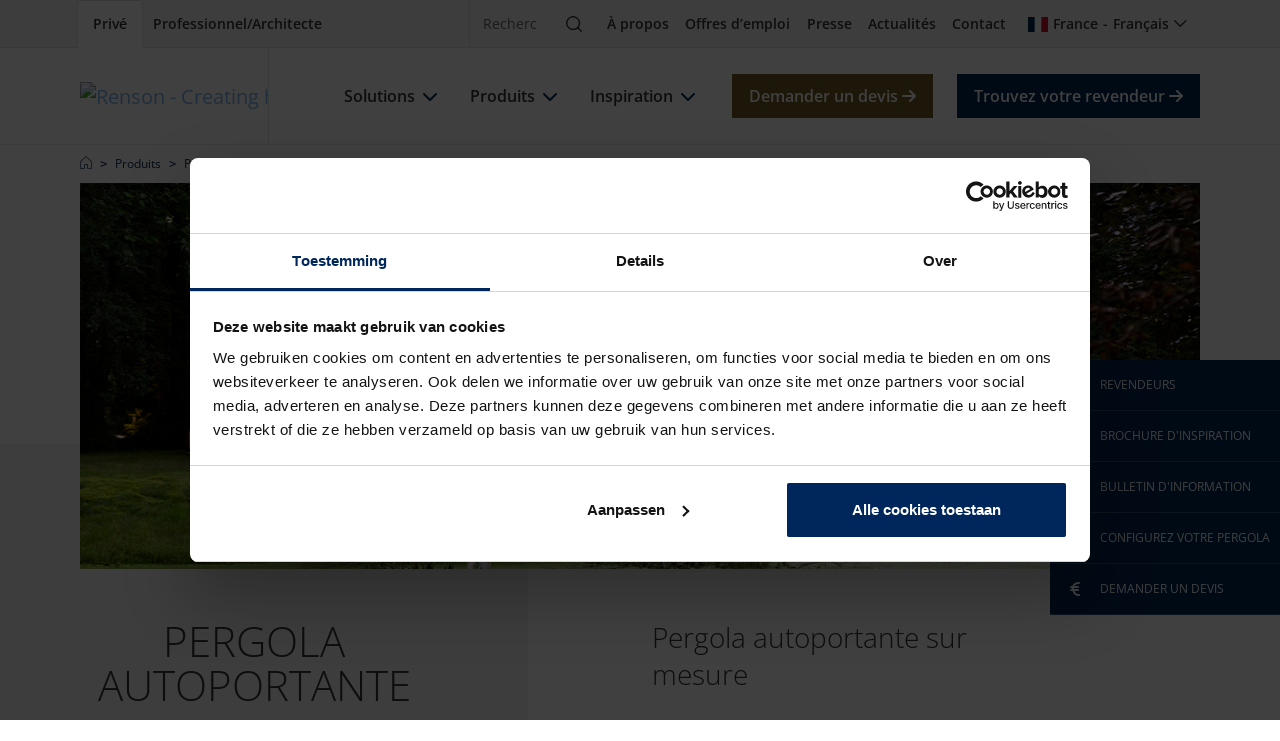

--- FILE ---
content_type: text/html; charset=utf-8
request_url: https://renson.net/fr-fr/produits/pergolas/autoportante
body_size: 35650
content:





<!doctype html>
<html lang="fr" class="" data-google-key="AIzaSyD7yFiK_2zppNiuNFFme0I_9pIV-T5GQrA" data-culture="fr-FR" data-google-maps-id="2df7732c0299f547" data-google-maps-grey-id="70724752f28744b">
<head>
    <meta charset="utf-8">    
    
        <script nonce="hguhLG4Qml2V3HNhb6/8UA==">
            window.dataLayer = window.dataLayer || [];
        </script>
        <!-- google tag manager -->
        <script nonce="hguhLG4Qml2V3HNhb6/8UA==">
            (function (w, d, s, l, i) {
                w[l] = w[l] || []; w[l].push({
                    'gtm.start':
                        new Date().getTime(), event: 'gtm.js'
                }); var f = d.getElementsByTagName(s)[0],
                    j = d.createElement(s), dl = l != 'dataLayer' ? '&l=' + l : ''; j.async = true; j.src =
                        'https://www.googletagmanager.com/gtm.js?id=' + i + dl; var n = d.querySelector('[nonce]');
                n && j.setAttribute('nonce', n.nonce || n.getAttribute('nonce')); f.parentNode.insertBefore(j, f);
            })(window, document, 'script', 'dataLayer', 'GTM-56LNJT3');
        </script>
        <!-- end google tag manager -->

    
    


<meta property="og:title" content="Une pergola autoportante sur mesure | Outdoor living avec Renson" />
<meta property="og:type" content="website" />
<meta property="og:url" content="https://renson.net/fr-fr/produits/pergolas/autoportante" />
<meta property="og:image" content="https://renson-co-prd-kentico-website-live-cdnep.azureedge.net/getmedia/d942c382-d9c6-4de4-936f-f6d6ee782a7c/Terrasoverkapping_vrijstaand_header2_1336x460.jpg" />
<meta property="og:description" content="Avoir une pergola au jardin offre beaucoup d&#x2019;avantages. D&#xE9;couvrez ici quelles sont ces possibilit&#xE9;s et leurs avantages." />


    <!-- seo -->

    <title>Une pergola autoportante sur mesure | Outdoor living avec Renson</title>
    <meta name="description" content="Avoir une pergola au jardin offre beaucoup d&#x2019;avantages. D&#xE9;couvrez ici quelles sont ces possibilit&#xE9;s et leurs avantages." />


<meta name="viewport" content="width=device-width, initial-scale=1" />
<meta name="msapplication-TileColor" content="#143d8d">
<meta name="msapplication-config" content="/design/art/favicon/browserconfig.xml">
<meta name="theme-color" content="#143d8d">

    <link rel="canonical" href="https://renson.net/fr-fr/produits/pergolas/autoportante" />
    <link rel="alternate" hreflang="x-default" href="https://renson.net/gd-gb/products/pergolas/freestanding-pergola" />
    <link rel="alternate" hreflang="en-AU" href="https://renson.net/en-au/products/pergolas/freestanding-pergola" />
    <link rel="alternate" hreflang="en-CA" href="https://renson.net/en-ca/products/pergolas/freestanding-pergola" />
    <link rel="alternate" hreflang="en-GB" href="https://renson.net/en-gb/products/pergolas/freestanding-pergola" />
    <link rel="alternate" hreflang="en-IE" href="https://renson.net/en-ie/products/pergolas/freestanding-pergola" />
    <link rel="alternate" hreflang="en-US" href="https://renson.net/en-us/products/pergolas/freestanding-pergola" />
    <link rel="alternate" hreflang="en" href="https://renson.net/gd-gb/products/pergolas/freestanding-pergola" />
    <link rel="alternate" hreflang="it-IT" href="https://renson.net/it-it/prodotti/pergole/pergole-autoportanti" />
    <link rel="alternate" hreflang="de-DE" href="https://renson.net/de-de/produkte/terrassenuberdachung/freistehende-uberdachung" />
    <link rel="alternate" hreflang="de-LU" href="https://renson.net/de-lu/produkte/terrassenuberdachung/freistehende-uberdachung" />
    <link rel="alternate" hreflang="de-AT" href="https://renson.net/de-at/produkte/terrassenuberdachung/freistehende-uberdachung" />
    <link rel="alternate" hreflang="de-CH" href="https://renson.net/de-ch/produkte/terrassenuberdachung/freistehende-uberdachung" />
    <link rel="alternate" hreflang="fr-BE" href="https://renson.net/fr-be/produits/pergolas/autoportante" />
    <link rel="alternate" hreflang="fr-CH" href="https://renson.net/fr-ch/produits/pergolas/autoportante" />
    <link rel="alternate" hreflang="fr-FR" href="https://renson.net/fr-fr/produits/pergolas/autoportante" />
    <link rel="alternate" hreflang="fr-LU" href="https://renson.net/fr-lu/produits/pergolas/autoportante" />
    <link rel="alternate" hreflang="es-ES" href="https://renson.net/es-es/productos/pergolas/pergola-independiente" />
    <link rel="alternate" hreflang="nl-BE" href="https://renson.net/nl-be/producten/terrasoverkapping/vrijstaand" />
    <link rel="alternate" hreflang="nl-NL" href="https://renson.net/nl-nl/producten/terrasoverkapping/vrijstaand" />
    <meta name="robots" content="all" />
<!-- end seo -->
    

    <!-- favicon -->
    <link rel="apple-touch-icon" sizes="180x180" href="/design/art/favicon/apple-touch-icon.png">
    <link rel="icon" type="image/png" sizes="32x32" href="/design/art/favicon/favicon-32x32.png">
    <link rel="icon" type="image/png" sizes="16x16" href="/design/art/favicon/favicon-16x16.png">
    <link rel="manifest" href="/design/art/favicon/site.webmanifest">
    <link rel="mask-icon" href="/design/art/favicon/safari-pinned-tab.svg" color="#143d8d">
    <link rel="shortcut icon" href="/design/art/favicon/favicon.ico">
    <!-- end favicon -->
    <!-- inline fonts -->
<style>
    /* Open sans */
    @font-face {
        font-family: "Open Sans";
        src: url("/design/fonts/open-sans/opensans-light.ttf") format("truetype");
        font-weight: 300;
        font-style: normal;
        font-display: swap;
    }

    @font-face {
        font-family: "Open Sans";
        src: url("/design/fonts/open-sans/opensans-light-italic.ttf") format("truetype");
        font-weight: 300;
        font-style: italic;
        font-display: swap;
    }

    @font-face {
        font-family: "Open Sans";
        src: url("/design/fonts/open-sans/opensans-regular.ttf") format("truetype");
        font-weight: 400;
        font-style: normal;
        font-display: swap;
    }

    @font-face {
        font-family: "Open Sans";
        src: url("/design/fonts/open-sans/opensans-italic.ttf") format("truetype");
        font-weight: 400;
        font-style: italic;
        font-display: swap;
    }

    @font-face {
        font-family: "Open Sans";
        src: url("/design/fonts/open-sans/opensans-medium.ttf") format("truetype");
        font-weight: 500;
        font-style: normal;
        font-display: swap;
    }

    @font-face {
        font-family: "Open Sans";
        src: url("/design/fonts/open-sans/opensans-medium-italic.ttf") format("truetype");
        font-weight: 500;
        font-style: italic;
        font-display: swap;
    }

    @font-face {
        font-family: "Open Sans";
        src: url("/design/fonts/open-sans/opensans-bold-semi.ttf") format("truetype");
        font-weight: 600;
        font-style: normal;
        font-display: swap;
    }

    @font-face {
        font-family: "Open Sans";
        src: url("/design/fonts/open-sans/opensans-bold-semi-italic.ttf") format("truetype");
        font-weight: 600;
        font-style: italic;
        font-display: swap;
    }

    @font-face {
        font-family: "Open Sans";
        src: url("/design/fonts/open-sans/opensans-bold.ttf") format("truetype");
        font-weight: 700;
        font-style: normal;
        font-display: swap;
    }

    @font-face {
        font-family: "Open Sans";
        src: url("/design/fonts/open-sans/opensans-bold-italic.ttf") format("truetype");
        font-weight: 700;
        font-style: italic;
        font-display: swap;
    }

    @font-face {
        font-family: "Open Sans";
        src: url("/design/fonts/open-sans/opensans-bold-extra.ttf") format("truetype");
        font-weight: 800;
        font-style: normal;
        font-display: swap;
    }

    @font-face {
        font-family: "Open Sans";
        src: url("/design/fonts/open-sans/opensans-bold-extra-italic.ttf") format("truetype");
        font-weight: 800;
        font-style: italic;
        font-display: swap;
    }
</style>
<!-- end inline fonts -->


    <link rel="stylesheet" href="/design/css/renson.foundation.min.css?v=1024" media="print" onload="this.media='all'; this.onload=null;" />
    <link rel="stylesheet" href="/design/css/renson.pages.editor.min.css?v=1024" media="screen" onload="this.media='all'; this.onload=null;" />
    <script src="/design/js/dist/renson.corporate.bundle.min.js?v=1024" async nonce="hguhLG4Qml2V3HNhb6/8UA=="></script>

    <script type="text/javascript" src="/Kentico.Resource/ABTest/KenticoABTestLogger/fr-FR/ConversionLogger.js?v=1024" async nonce="hguhLG4Qml2V3HNhb6/8UA=="></script>
    <script type="text/javascript" src="/Kentico.Resource/Activities/KenticoActivityLogger/Logger.js?pageIdentifier=11563&amp;v=1024" async nonce="hguhLG4Qml2V3HNhb6/8UA=="></script>
    <script type="text/javascript" src="/Kentico.Resource/WebAnalytics/Logger.js?Culture=fr-FR&amp;HttpStatus=200&amp;Value=0&amp;v=1024" async nonce="hguhLG4Qml2V3HNhb6/8UA=="></script>

    
    <link href="/_content/Kentico.Content.Web.Rcl/Content/Bundles/Public/systemPageComponents.min.css?v=1024" rel="stylesheet" />



    <style>
        html { visibility: hidden; }
    </style>

    

<script nonce="hguhLG4Qml2V3HNhb6/8UA==">
// 1. wait untill all assets are loaded
window.onload = () => {
$('.alert-wrapper a').attr("href", "/fr-fr/promo/outdoor-2025");
}
</script>

    

    

    <script type="application/ld+json" nonce="hguhLG4Qml2V3HNhb6/8UA==">
 [{
      "@context": "https://schema.org/",
      "@type": "ImageObject",
      "contentUrl": "https://renson-co-prd-kentico-website-live-cdnep.azureedge.net/getmedia/d942c382-d9c6-4de4-936f-f6d6ee782a7c/Terrasoverkapping_vrijstaand_header2_1336x460.jpg",
      "license": "https://renson-co-prd-kentico-website-live-cdnep.azureedge.net/getmedia/eff983a3-c0f9-4ee2-9a3d-933399921659/Algemene-Voorwaarden_FR.pdf",
      "creditText": "Renson",
      "creator": {
        "@type": "Organization",
        "name": "Renson"
       },
      "copyrightNotice": "Renson"
},
{
      "@context": "https://schema.org/",
      "@type": "ImageObject",
      "contentUrl": "https://renson-co-prd-kentico-website-live-cdnep.azureedge.net/getmedia/91efe835-be92-4964-a7df-eca6376470d2/logo-renson-23.svg",
      "license": "https://renson-co-prd-kentico-website-live-cdnep.azureedge.net/getmedia/eff983a3-c0f9-4ee2-9a3d-933399921659/Algemene-Voorwaarden_FR.pdf",
      "creditText": "Renson",
      "creator": {
        "@type": "Organization",
        "name": "Renson"
       },
      "copyrightNotice": "Renson"
},
{
      "@context": "https://schema.org/",
      "@type": "ImageObject",
      "contentUrl": "https://renson-co-prd-kentico-website-live-cdnep.azureedge.net/getmedia/06e8753b-1434-45f4-985f-719f59fc58df/energie-besparen-met-screens-(1)-(1)-(2).jpg",
      "license": "https://renson-co-prd-kentico-website-live-cdnep.azureedge.net/getmedia/eff983a3-c0f9-4ee2-9a3d-933399921659/Algemene-Voorwaarden_FR.pdf",
      "creditText": "Renson",
      "creator": {
        "@type": "Organization",
        "name": "Renson"
       },
      "copyrightNotice": "Renson"
},
{
      "@context": "https://schema.org/",
      "@type": "ImageObject",
      "contentUrl": "https://renson-co-prd-kentico-website-live-cdnep.azureedge.net/getmedia/ae5eb646-87bf-4dbb-b111-1279d25730e5/gezond_binnenklimaat_thumb.jpg",
      "license": "https://renson-co-prd-kentico-website-live-cdnep.azureedge.net/getmedia/eff983a3-c0f9-4ee2-9a3d-933399921659/Algemene-Voorwaarden_FR.pdf",
      "creditText": "Renson",
      "creator": {
        "@type": "Organization",
        "name": "Renson"
       },
      "copyrightNotice": "Renson"
},
{
      "@context": "https://schema.org/",
      "@type": "ImageObject",
      "contentUrl": "https://renson-co-prd-kentico-website-live-cdnep.azureedge.net/getmedia/403cad04-f79e-493c-9798-13b22d2931bf/vieze-en-muffe-geurtjes.jpg",
      "license": "https://renson-co-prd-kentico-website-live-cdnep.azureedge.net/getmedia/eff983a3-c0f9-4ee2-9a3d-933399921659/Algemene-Voorwaarden_FR.pdf",
      "creditText": "Renson",
      "creator": {
        "@type": "Organization",
        "name": "Renson"
       },
      "copyrightNotice": "Renson"
},
{
      "@context": "https://schema.org/",
      "@type": "ImageObject",
      "contentUrl": "https://renson-co-prd-kentico-website-live-cdnep.azureedge.net/getmedia/a72233a1-7728-4f07-95d5-3acc6d7f45c2/slim-renoveren_thumb.jpg",
      "license": "https://renson-co-prd-kentico-website-live-cdnep.azureedge.net/getmedia/eff983a3-c0f9-4ee2-9a3d-933399921659/Algemene-Voorwaarden_FR.pdf",
      "creditText": "Renson",
      "creator": {
        "@type": "Organization",
        "name": "Renson"
       },
      "copyrightNotice": "Renson"
},
{
      "@context": "https://schema.org/",
      "@type": "ImageObject",
      "contentUrl": "https://renson-co-prd-kentico-website-live-cdnep.azureedge.net/getmedia/7d844d27-3c29-446c-a747-28fcda66786a/te-warm-in-huis-thumb.jpg",
      "license": "https://renson-co-prd-kentico-website-live-cdnep.azureedge.net/getmedia/eff983a3-c0f9-4ee2-9a3d-933399921659/Algemene-Voorwaarden_FR.pdf",
      "creditText": "Renson",
      "creator": {
        "@type": "Organization",
        "name": "Renson"
       },
      "copyrightNotice": "Renson"
},
{
      "@context": "https://schema.org/",
      "@type": "ImageObject",
      "contentUrl": "https://renson-co-prd-kentico-website-live-cdnep.azureedge.net/getmedia/c6200e36-2dba-47b5-b797-b0f010db5daa/vochtproblemen-in-huis-thumb.jpg",
      "license": "https://renson-co-prd-kentico-website-live-cdnep.azureedge.net/getmedia/eff983a3-c0f9-4ee2-9a3d-933399921659/Algemene-Voorwaarden_FR.pdf",
      "creditText": "Renson",
      "creator": {
        "@type": "Organization",
        "name": "Renson"
       },
      "copyrightNotice": "Renson"
},
{
      "@context": "https://schema.org/",
      "@type": "ImageObject",
      "contentUrl": "https://renson-co-prd-kentico-website-live-cdnep.azureedge.net/getmedia/71028325-604d-4492-b889-1b4875e9f67a/genieten-van-tuin-en-terras-thumb.jpg",
      "license": "https://renson-co-prd-kentico-website-live-cdnep.azureedge.net/getmedia/eff983a3-c0f9-4ee2-9a3d-933399921659/Algemene-Voorwaarden_FR.pdf",
      "creditText": "Renson",
      "creator": {
        "@type": "Organization",
        "name": "Renson"
       },
      "copyrightNotice": "Renson"
},
{
      "@context": "https://schema.org/",
      "@type": "ImageObject",
      "contentUrl": "https://renson-co-prd-kentico-website-live-cdnep.azureedge.net/getmedia/b13908e7-6d01-4d6d-b595-d56a98b2df1a/gevels-moderniseren-thumb.jpg",
      "license": "https://renson-co-prd-kentico-website-live-cdnep.azureedge.net/getmedia/eff983a3-c0f9-4ee2-9a3d-933399921659/Algemene-Voorwaarden_FR.pdf",
      "creditText": "Renson",
      "creator": {
        "@type": "Organization",
        "name": "Renson"
       },
      "copyrightNotice": "Renson"
},
{
      "@context": "https://schema.org/",
      "@type": "ImageObject",
      "contentUrl": "https://renson-co-prd-kentico-website-live-cdnep.azureedge.net/getmedia/3818d5e0-b329-4740-983e-852de87e49f1/video-zone.jpg",
      "license": "https://renson-co-prd-kentico-website-live-cdnep.azureedge.net/getmedia/eff983a3-c0f9-4ee2-9a3d-933399921659/Algemene-Voorwaarden_FR.pdf",
      "creditText": "Renson",
      "creator": {
        "@type": "Organization",
        "name": "Renson"
       },
      "copyrightNotice": "Renson"
},
{
      "@context": "https://schema.org/",
      "@type": "ImageObject",
      "contentUrl": "https://renson-co-prd-kentico-website-live-cdnep.azureedge.net/getmedia/1e391fff-e01b-4876-b792-8a8514d01529/case-studies.jpg",
      "license": "https://renson-co-prd-kentico-website-live-cdnep.azureedge.net/getmedia/eff983a3-c0f9-4ee2-9a3d-933399921659/Algemene-Voorwaarden_FR.pdf",
      "creditText": "Renson",
      "creator": {
        "@type": "Organization",
        "name": "Renson"
       },
      "copyrightNotice": "Renson"
},
{
      "@context": "https://schema.org/",
      "@type": "ImageObject",
      "contentUrl": "https://renson-co-prd-kentico-website-live-cdnep.azureedge.net/getmedia/eb4efdf5-ad73-4466-a4ab-f85360235d66/Realisations.jpg",
      "license": "https://renson-co-prd-kentico-website-live-cdnep.azureedge.net/getmedia/eff983a3-c0f9-4ee2-9a3d-933399921659/Algemene-Voorwaarden_FR.pdf",
      "creditText": "Renson",
      "creator": {
        "@type": "Organization",
        "name": "Renson"
       },
      "copyrightNotice": "Renson"
},
{
      "@context": "https://schema.org/",
      "@type": "ImageObject",
      "contentUrl": "https://renson-co-prd-kentico-website-live-cdnep.azureedge.net/getmedia/b114a680-3022-4653-a927-8f61e96a20d4/design-styles.jpg",
      "license": "https://renson-co-prd-kentico-website-live-cdnep.azureedge.net/getmedia/eff983a3-c0f9-4ee2-9a3d-933399921659/Algemene-Voorwaarden_FR.pdf",
      "creditText": "Renson",
      "creator": {
        "@type": "Organization",
        "name": "Renson"
       },
      "copyrightNotice": "Renson"
},
{
      "@context": "https://schema.org/",
      "@type": "ImageObject",
      "contentUrl": "https://renson-co-prd-kentico-website-live-cdnep.azureedge.net/getmedia/3818d5e0-b329-4740-983e-852de87e49f1/total-concepts.jpg",
      "license": "https://renson-co-prd-kentico-website-live-cdnep.azureedge.net/getmedia/eff983a3-c0f9-4ee2-9a3d-933399921659/Algemene-Voorwaarden_FR.pdf",
      "creditText": "Renson",
      "creator": {
        "@type": "Organization",
        "name": "Renson"
       },
      "copyrightNotice": "Renson"
},
{
      "@context": "https://schema.org/",
      "@type": "ImageObject",
      "contentUrl": "https://renson-co-prd-kentico-website-live-cdnep.azureedge.net/getmedia/4ef2e2a1-4e46-4cee-aed7-ebb7e06631df/sustainability-charter.jpg",
      "license": "https://renson-co-prd-kentico-website-live-cdnep.azureedge.net/getmedia/eff983a3-c0f9-4ee2-9a3d-933399921659/Algemene-Voorwaarden_FR.pdf",
      "creditText": "Renson",
      "creator": {
        "@type": "Organization",
        "name": "Renson"
       },
      "copyrightNotice": "Renson"
},
{
      "@context": "https://schema.org/",
      "@type": "ImageObject",
      "contentUrl": "https://renson-co-prd-kentico-website-live-cdnep.azureedge.net/getmedia/731104fc-237c-4422-8789-3e5afab9a853/Terrasoverkapping_vrijstaand_header2_1336x460.jpg",
      "license": "https://renson-co-prd-kentico-website-live-cdnep.azureedge.net/getmedia/eff983a3-c0f9-4ee2-9a3d-933399921659/Algemene-Voorwaarden_FR.pdf",
      "creditText": "Renson",
      "creator": {
        "@type": "Organization",
        "name": "Renson"
       },
      "copyrightNotice": "Renson"
},
{
      "@context": "https://schema.org/",
      "@type": "ImageObject",
      "contentUrl": "https://renson-co-prd-kentico-website-live-cdnep.azureedge.net/getmedia/ec437831-d2d2-40d7-9c55-540d436ab26a/extra_woonruimte.jpg",
      "license": "https://renson-co-prd-kentico-website-live-cdnep.azureedge.net/getmedia/eff983a3-c0f9-4ee2-9a3d-933399921659/Algemene-Voorwaarden_FR.pdf",
      "creditText": "Renson",
      "creator": {
        "@type": "Organization",
        "name": "Renson"
       },
      "copyrightNotice": "Renson"
},
{
      "@context": "https://schema.org/",
      "@type": "ImageObject",
      "contentUrl": "https://renson-co-prd-kentico-website-live-cdnep.azureedge.net/getmedia/f8526950-2041-49a8-acb0-db165c5733b1/tuinkantoor.jpg",
      "license": "https://renson-co-prd-kentico-website-live-cdnep.azureedge.net/getmedia/eff983a3-c0f9-4ee2-9a3d-933399921659/Algemene-Voorwaarden_FR.pdf",
      "creditText": "Renson",
      "creator": {
        "@type": "Organization",
        "name": "Renson"
       },
      "copyrightNotice": "Renson"
},
{
      "@context": "https://schema.org/",
      "@type": "ImageObject",
      "contentUrl": "https://renson-co-prd-kentico-website-live-cdnep.azureedge.net/getmedia/27df90a7-8b57-4af5-80a2-7594fa6d6731/poolhouse.jpg",
      "license": "https://renson-co-prd-kentico-website-live-cdnep.azureedge.net/getmedia/eff983a3-c0f9-4ee2-9a3d-933399921659/Algemene-Voorwaarden_FR.pdf",
      "creditText": "Renson",
      "creator": {
        "@type": "Organization",
        "name": "Renson"
       },
      "copyrightNotice": "Renson"
},
{
      "@context": "https://schema.org/",
      "@type": "ImageObject",
      "contentUrl": "https://renson-co-prd-kentico-website-live-cdnep.azureedge.net/getmedia/5971acb7-7fa1-4583-b8dd-161fd0a8e58e/horeca.jpg",
      "license": "https://renson-co-prd-kentico-website-live-cdnep.azureedge.net/getmedia/eff983a3-c0f9-4ee2-9a3d-933399921659/Algemene-Voorwaarden_FR.pdf",
      "creditText": "Renson",
      "creator": {
        "@type": "Organization",
        "name": "Renson"
       },
      "copyrightNotice": "Renson"
},
{
      "@context": "https://schema.org/",
      "@type": "ImageObject",
      "contentUrl": "https://renson-co-prd-kentico-website-live-cdnep.azureedge.net/getmedia/a4184545-5944-491f-ae03-49bba727ae92/Duurzame-topkwaliteit-blauw.png",
      "license": "https://renson-co-prd-kentico-website-live-cdnep.azureedge.net/getmedia/eff983a3-c0f9-4ee2-9a3d-933399921659/Algemene-Voorwaarden_FR.pdf",
      "creditText": "Renson",
      "creator": {
        "@type": "Organization",
        "name": "Renson"
       },
      "copyrightNotice": "Renson"
},
{
      "@context": "https://schema.org/",
      "@type": "ImageObject",
      "contentUrl": "https://renson-co-prd-kentico-website-live-cdnep.azureedge.net/getmedia/a04ce654-cd6c-43a5-8be4-9347404121db/113-years-of-experience.svg",
      "license": "https://renson-co-prd-kentico-website-live-cdnep.azureedge.net/getmedia/eff983a3-c0f9-4ee2-9a3d-933399921659/Algemene-Voorwaarden_FR.pdf",
      "creditText": "Renson",
      "creator": {
        "@type": "Organization",
        "name": "Renson"
       },
      "copyrightNotice": "Renson"
},
{
      "@context": "https://schema.org/",
      "@type": "ImageObject",
      "contentUrl": "https://renson-co-prd-kentico-website-live-cdnep.azureedge.net/getmedia/e26919c9-5da1-4871-9735-3cd61994bd81/Minimalistisch-design-blauw.png",
      "license": "https://renson-co-prd-kentico-website-live-cdnep.azureedge.net/getmedia/eff983a3-c0f9-4ee2-9a3d-933399921659/Algemene-Voorwaarden_FR.pdf",
      "creditText": "Renson",
      "creator": {
        "@type": "Organization",
        "name": "Renson"
       },
      "copyrightNotice": "Renson"
},
{
      "@context": "https://schema.org/",
      "@type": "ImageObject",
      "contentUrl": "https://renson-co-prd-kentico-website-live-cdnep.azureedge.net/getmedia/e977343e-3e64-4d13-b429-2a8641978938/no-speed-limit-on-innovation.svg",
      "license": "https://renson-co-prd-kentico-website-live-cdnep.azureedge.net/getmedia/eff983a3-c0f9-4ee2-9a3d-933399921659/Algemene-Voorwaarden_FR.pdf",
      "creditText": "Renson",
      "creator": {
        "@type": "Organization",
        "name": "Renson"
       },
      "copyrightNotice": "Renson"
},
{
      "@context": "https://schema.org/",
      "@type": "ImageObject",
      "contentUrl": "https://renson-co-prd-kentico-website-live-cdnep.azureedge.net/getmedia/4a0fe26a-d07f-46a8-b76c-90ffd1ff96f9/Eindeloze-personalisatie-blauw.png",
      "license": "https://renson-co-prd-kentico-website-live-cdnep.azureedge.net/getmedia/eff983a3-c0f9-4ee2-9a3d-933399921659/Algemene-Voorwaarden_FR.pdf",
      "creditText": "Renson",
      "creator": {
        "@type": "Organization",
        "name": "Renson"
       },
      "copyrightNotice": "Renson"
},
{
      "@context": "https://schema.org/",
      "@type": "ImageObject",
      "contentUrl": "https://renson-co-prd-kentico-website-live-cdnep.azureedge.net/getmedia/2f9cbb09-3fa0-4cf3-9bb6-4863e213b074/worldwide-network-of-1800-dealers.svg",
      "license": "https://renson-co-prd-kentico-website-live-cdnep.azureedge.net/getmedia/eff983a3-c0f9-4ee2-9a3d-933399921659/Algemene-Voorwaarden_FR.pdf",
      "creditText": "Renson",
      "creator": {
        "@type": "Organization",
        "name": "Renson"
       },
      "copyrightNotice": "Renson"
},
{
      "@context": "https://schema.org/",
      "@type": "ImageObject",
      "contentUrl": "https://renson-co-prd-kentico-website-live-cdnep.azureedge.net/getmedia/50943f2c-0e2c-4f4f-8354-1c1604926264/Gebruiks-onderhoudsgemak-blauw.png",
      "license": "https://renson-co-prd-kentico-website-live-cdnep.azureedge.net/getmedia/eff983a3-c0f9-4ee2-9a3d-933399921659/Algemene-Voorwaarden_FR.pdf",
      "creditText": "Renson",
      "creator": {
        "@type": "Organization",
        "name": "Renson"
       },
      "copyrightNotice": "Renson"
},
{
      "@context": "https://schema.org/",
      "@type": "ImageObject",
      "contentUrl": "https://renson-co-prd-kentico-website-live-cdnep.azureedge.net/getmedia/452313dc-a6e6-4f58-9263-85d3900ce8f9/top-quality-and-design.svg",
      "license": "https://renson-co-prd-kentico-website-live-cdnep.azureedge.net/getmedia/eff983a3-c0f9-4ee2-9a3d-933399921659/Algemene-Voorwaarden_FR.pdf",
      "creditText": "Renson",
      "creator": {
        "@type": "Organization",
        "name": "Renson"
       },
      "copyrightNotice": "Renson"
},
{
      "@context": "https://schema.org/",
      "@type": "ImageObject",
      "contentUrl": "https://renson-co-prd-kentico-website-live-cdnep.azureedge.net/getmedia/63c18ec3-c86b-42b5-8867-69aea067be62/camargue.webp",
      "license": "https://renson-co-prd-kentico-website-live-cdnep.azureedge.net/getmedia/eff983a3-c0f9-4ee2-9a3d-933399921659/Algemene-Voorwaarden_FR.pdf",
      "creditText": "Renson",
      "creator": {
        "@type": "Organization",
        "name": "Renson"
       },
      "copyrightNotice": "Renson"
},
{
      "@context": "https://schema.org/",
      "@type": "ImageObject",
      "contentUrl": "https://renson-co-prd-kentico-website-live-cdnep.azureedge.net/getmedia/6e77808f-78fb-400c-a8f2-d90f60030490/camargue_skye.jpg",
      "license": "https://renson-co-prd-kentico-website-live-cdnep.azureedge.net/getmedia/eff983a3-c0f9-4ee2-9a3d-933399921659/Algemene-Voorwaarden_FR.pdf",
      "creditText": "Renson",
      "creator": {
        "@type": "Organization",
        "name": "Renson"
       },
      "copyrightNotice": "Renson"
},
{
      "@context": "https://schema.org/",
      "@type": "ImageObject",
      "contentUrl": "https://renson-co-prd-kentico-website-live-cdnep.azureedge.net/getmedia/b77294ca-2e29-4bea-9cac-54419b894e6a/algarve.jpg",
      "license": "https://renson-co-prd-kentico-website-live-cdnep.azureedge.net/getmedia/eff983a3-c0f9-4ee2-9a3d-933399921659/Algemene-Voorwaarden_FR.pdf",
      "creditText": "Renson",
      "creator": {
        "@type": "Organization",
        "name": "Renson"
       },
      "copyrightNotice": "Renson"
},
{
      "@context": "https://schema.org/",
      "@type": "ImageObject",
      "contentUrl": "https://renson-co-prd-kentico-website-live-cdnep.azureedge.net/getmedia/182a4c10-5470-460d-9bfd-dcf6f1876b99/algarve_canvas2.jpg",
      "license": "https://renson-co-prd-kentico-website-live-cdnep.azureedge.net/getmedia/eff983a3-c0f9-4ee2-9a3d-933399921659/Algemene-Voorwaarden_FR.pdf",
      "creditText": "Renson",
      "creator": {
        "@type": "Organization",
        "name": "Renson"
       },
      "copyrightNotice": "Renson"
},
{
      "@context": "https://schema.org/",
      "@type": "ImageObject",
      "contentUrl": "https://renson-co-prd-kentico-website-live-cdnep.azureedge.net/getmedia/acda06a9-7f9e-45a6-8180-32ec8ec9a2ac/laptop_immersive_configurator.png",
      "license": "https://renson-co-prd-kentico-website-live-cdnep.azureedge.net/getmedia/eff983a3-c0f9-4ee2-9a3d-933399921659/Algemene-Voorwaarden_FR.pdf",
      "creditText": "Renson",
      "creator": {
        "@type": "Organization",
        "name": "Renson"
       },
      "copyrightNotice": "Renson"
},
{
      "@context": "https://schema.org/",
      "@type": "ImageObject",
      "contentUrl": "https://renson-co-prd-kentico-website-live-cdnep.azureedge.net/getmedia/5ea17b4c-4362-4169-be2d-e78f73c8138e/crystal-lounge-style.jpg",
      "license": "https://renson-co-prd-kentico-website-live-cdnep.azureedge.net/getmedia/eff983a3-c0f9-4ee2-9a3d-933399921659/Algemene-Voorwaarden_FR.pdf",
      "creditText": "Renson",
      "creator": {
        "@type": "Organization",
        "name": "Renson"
       },
      "copyrightNotice": "Renson"
},
{
      "@context": "https://schema.org/",
      "@type": "ImageObject",
      "contentUrl": "https://renson-co-prd-kentico-website-live-cdnep.azureedge.net/getmedia/33478169-9677-4127-88fa-4c9450faf99f/tech-cocoon-7.jpg",
      "license": "https://renson-co-prd-kentico-website-live-cdnep.azureedge.net/getmedia/eff983a3-c0f9-4ee2-9a3d-933399921659/Algemene-Voorwaarden_FR.pdf",
      "creditText": "Renson",
      "creator": {
        "@type": "Organization",
        "name": "Renson"
       },
      "copyrightNotice": "Renson"
},
{
      "@context": "https://schema.org/",
      "@type": "ImageObject",
      "contentUrl": "https://renson-co-prd-kentico-website-live-cdnep.azureedge.net/getmedia/170ffb07-4af8-4a8d-8846-f3879f4651cc/pure-essence.jpg",
      "license": "https://renson-co-prd-kentico-website-live-cdnep.azureedge.net/getmedia/eff983a3-c0f9-4ee2-9a3d-933399921659/Algemene-Voorwaarden_FR.pdf",
      "creditText": "Renson",
      "creator": {
        "@type": "Organization",
        "name": "Renson"
       },
      "copyrightNotice": "Renson"
},
{
      "@context": "https://schema.org/",
      "@type": "ImageObject",
      "contentUrl": "https://renson-co-prd-kentico-website-live-cdnep.azureedge.net/getmedia/52f67d69-9387-476a-9637-3a5b8e2f26d6/earth-oasis.jpg",
      "license": "https://renson-co-prd-kentico-website-live-cdnep.azureedge.net/getmedia/eff983a3-c0f9-4ee2-9a3d-933399921659/Algemene-Voorwaarden_FR.pdf",
      "creditText": "Renson",
      "creator": {
        "@type": "Organization",
        "name": "Renson"
       },
      "copyrightNotice": "Renson"
},
{
      "@context": "https://schema.org/",
      "@type": "ImageObject",
      "contentUrl": "https://renson-co-prd-kentico-website-live-cdnep.azureedge.net/getmedia/65ddf74f-cb38-4e8c-b308-2ad0ef17101d/spiritual-harmony.jpg",
      "license": "https://renson-co-prd-kentico-website-live-cdnep.azureedge.net/getmedia/eff983a3-c0f9-4ee2-9a3d-933399921659/Algemene-Voorwaarden_FR.pdf",
      "creditText": "Renson",
      "creator": {
        "@type": "Organization",
        "name": "Renson"
       },
      "copyrightNotice": "Renson"
},
{
      "@context": "https://schema.org/",
      "@type": "ImageObject",
      "contentUrl": "https://renson-co-prd-kentico-website-live-cdnep.azureedge.net/getmedia/2084febf-4e6b-4f2a-a9d2-2b8353272c6c/Idyllic-garden.jpg",
      "license": "https://renson-co-prd-kentico-website-live-cdnep.azureedge.net/getmedia/eff983a3-c0f9-4ee2-9a3d-933399921659/Algemene-Voorwaarden_FR.pdf",
      "creditText": "Renson",
      "creator": {
        "@type": "Organization",
        "name": "Renson"
       },
      "copyrightNotice": "Renson"
},
{
      "@context": "https://schema.org/",
      "@type": "ImageObject",
      "contentUrl": "https://renson-co-prd-kentico-website-live-cdnep.azureedge.net/getmedia/a8d80161-d2e1-4f4d-a13d-27f7ce75726e/extra-woonruimte-in-een-vrijstaande-tuinkamer.jpg",
      "license": "https://renson-co-prd-kentico-website-live-cdnep.azureedge.net/getmedia/eff983a3-c0f9-4ee2-9a3d-933399921659/Algemene-Voorwaarden_FR.pdf",
      "creditText": "Renson",
      "creator": {
        "@type": "Organization",
        "name": "Renson"
       },
      "copyrightNotice": "Renson"
},
{
      "@context": "https://schema.org/",
      "@type": "ImageObject",
      "contentUrl": "https://renson-co-prd-kentico-website-live-cdnep.azureedge.net/getmedia/6cc2d929-68c4-424a-99e0-b930809a0e27/horeca_teaser.jpg",
      "license": "https://renson-co-prd-kentico-website-live-cdnep.azureedge.net/getmedia/eff983a3-c0f9-4ee2-9a3d-933399921659/Algemene-Voorwaarden_FR.pdf",
      "creditText": "Renson",
      "creator": {
        "@type": "Organization",
        "name": "Renson"
       },
      "copyrightNotice": "Renson"
},
{
      "@context": "https://schema.org/",
      "@type": "ImageObject",
      "contentUrl": "https://renson-co-prd-kentico-website-live-cdnep.azureedge.net/getmedia/8e1077ff-0869-4a07-a9ff-99185a13d42e/terrasoverkapping2.jpg",
      "license": "https://renson-co-prd-kentico-website-live-cdnep.azureedge.net/getmedia/eff983a3-c0f9-4ee2-9a3d-933399921659/Algemene-Voorwaarden_FR.pdf",
      "creditText": "Renson",
      "creator": {
        "@type": "Organization",
        "name": "Renson"
       },
      "copyrightNotice": "Renson"
},
{
      "@context": "https://schema.org/",
      "@type": "ImageObject",
      "contentUrl": "https://renson-co-prd-kentico-website-live-cdnep.azureedge.net/getmedia/ed5de7bf-9e78-4ffc-b0fc-e967f5389d33/logo-white.svg",
      "license": "https://renson-co-prd-kentico-website-live-cdnep.azureedge.net/getmedia/eff983a3-c0f9-4ee2-9a3d-933399921659/Algemene-Voorwaarden_FR.pdf",
      "creditText": "Renson",
      "creator": {
        "@type": "Organization",
        "name": "Renson"
       },
      "copyrightNotice": "Renson"
}]
</script>

</head>

<body class="" data-layer-business-unit="outdoor" data-layer-product-category="outdoor_terrace_cover" data-layer-product-type="outdoor_terrace_cover">
    
        <!-- google tag manager (noscript) -->
        <noscript>
            <iframe src="https://www.googletagmanager.com/ns.html?id=GTM-56LNJT3"
                    height="0" width="0" style="display:none;visibility:hidden"></iframe>
        </noscript>
        <!-- end google tag manager (noscript) -->

    <header role="banner">
        
        <nav class="navbar navbar-top" aria-label="top">
            <div class="container-xl">                
                <div class="nav-start">
                    


<div class="nav-portal">
    <a href="/fr-fr" class="nav-link" data-layer-cluster="individualclick" data-layer-type="sg" aria-current="page" target="_self">
        <span>Priv&#xE9;</span>
    </a>
    <a href="/fr-fr/pro" class="nav-link" data-layer-cluster="professionalclick" data-layer-type="sg" aria-current="" target="_self">
        <span>Professionnel/Architecte</span>
    </a>
</div>
                </div>
                <div class="nav-end">
                    


<div class="nav-search" data-module="search">
    <form action="https://renson.net/fr-fr/rechercher" class="form-inline" method="get" role="search">
        <div class="input-group">
            <input type="text" class="form-control" id="search" name="q" placeholder="Recherche" aria-label="Recherche" />
            <span class="input-group-btn">
                <button class="btn" type="submit">
                    <span class="visually-hidden">Recherche</span>
                    <i class="icon-magnifying-glass" aria-hidden="true"></i>
                </button>
            </span>
        </div>
    </form>
</div>
                    



<div class="nav-top">
            <a href="/fr-fr/a-propos" class="nav-link" target="_self" title="&#xC0; propos" >&#xC0; propos</a>
            <a href="/fr-fr/carriere" class="nav-link" target="_self" title="Offres d&#x2019;emploi" >Offres d&#x2019;emploi</a>
            <a href="https://www.rensonpress.com/fr/" class="nav-link" target="_blank" title="Presse" >Presse</a>
            <a href="/fr-fr/nouvelles" class="nav-link" target="_self" title="Actualit&#xE9;s" >Actualit&#xE9;s</a>
            <a href="/fr-fr/contact" class="nav-link" target="_self" title="Contact" >Contact</a>
</div>
                    


<div class="nav-user">
    


    


<div class="nav-language" data-module="culture-selector">
    <a class="nav-link collapsed" data-bs-toggle="collapse" data-bs-target="#collapse-74de370f-f517-45a9-8b87-7c95cd0edb0b" aria-expanded="false" aria-controls="collapse-74de370f-f517-45a9-8b87-7c95cd0edb0b" role="button">
        <i class="fi fi-fr" aria-hidden="true"></i>
        <span>France</span>
        <span class="separator"></span>
        <span>Fran&#xE7;ais</span>
    </a>
    <div id="collapse-74de370f-f517-45a9-8b87-7c95cd0edb0b" class="collapse fade" aria-labelledby="collapse-74de370f-f517-45a9-8b87-7c95cd0edb0b">
<form action="" method="post"><input name="__Kentico_DC_Page" type="hidden" value="CfDJ8K0ED0/F1qVLiIJKKOF&#x2B;BD0ygMPXKk7fs7WyM7E9R/NF2sheNX172zbk2xxrmt9qpR195d3zUg90J4WDwmw5yknnD3nU2RpwJWE25DRjHe3AIeivUCdmjHIzABsNdScIeg==" />            <span class="title h3 d-lg-block d-none">S&#xE9;lectionnez une r&#xE9;gion et une langue</span>
            <div class="mb-lg-3">
                <label>R&#xE9;gion</label>
                <div class="dropdown">
                    <button id="region-option-74de370f-f517-45a9-8b87-7c95cd0edb0b" class="dropdown-toggle" type="button" data-bs-toggle="dropdown" aria-expanded="false">France</button>
                    <div class="dropdown-menu" aria-labelledby="region-option-74de370f-f517-45a9-8b87-7c95cd0edb0b">
                            <a class="dropdown-item" data-value="d3556ab8-1942-499b-ae24-3c0f4343918b" data-culture-code="fr-FR" data-selected="false" role="button">
                                <span class="fi fi-au" aria-hidden="true"></span>
                                <span>Australie</span>
                            </a>
                            <a class="dropdown-item" data-value="5283c7b9-fc72-40fe-9b06-301ee5606818" data-culture-code="fr-FR" data-selected="false" role="button">
                                <span class="fi fi-at" aria-hidden="true"></span>
                                <span>Autriche</span>
                            </a>
                            <a class="dropdown-item" data-value="dc6c1d55-6c11-4581-9f19-0b032aea5d9a" data-culture-code="fr-FR" data-selected="false" role="button">
                                <span class="fi fi-be" aria-hidden="true"></span>
                                <span>Belgique</span>
                            </a>
                            <a class="dropdown-item" data-value="a542017b-b9c0-4bd8-9d5f-65773034846c" data-culture-code="fr-FR" data-selected="false" role="button">
                                <span class="fi fi-ca" aria-hidden="true"></span>
                                <span>Canada</span>
                            </a>
                            <a class="dropdown-item" data-value="7d98c454-a7b3-4afd-a1d5-194dad0da69c" data-culture-code="fr-FR" data-selected="false" role="button">
                                <span class="fi fi-dk" aria-hidden="true"></span>
                                <span>Danemark</span>
                            </a>
                            <a class="dropdown-item" data-value="fb598575-cf9a-4110-86f0-f2a5900aeacb" data-culture-code="fr-FR" data-selected="false" role="button">
                                <span class="fi fi-de" aria-hidden="true"></span>
                                <span>Deutschland</span>
                            </a>
                            <a class="dropdown-item" data-value="b422e1f7-c349-4542-bbc3-86a068a0b989" data-culture-code="fr-FR" data-selected="false" role="button">
                                <span class="fi fi-es" aria-hidden="true"></span>
                                <span>Espagne</span>
                            </a>
                            <a class="dropdown-item" data-value="de77fac7-6ea4-4793-baf0-f9b258f0301a" data-culture-code="fr-FR" data-selected="false" role="button">
                                <span class="fi fi-us" aria-hidden="true"></span>
                                <span>Etats-Unis</span>
                            </a>
                            <a class="dropdown-item" data-value="a8faeb4f-8bf6-4e9e-adec-438e5ca72c87" data-culture-code="fr-FR" data-selected="true" role="button">
                                <span class="fi fi-fr" aria-hidden="true"></span>
                                <span>France</span>
                            </a>
                            <a class="dropdown-item" data-value="c0fed9de-f470-414d-80d6-16c88e348a34" data-culture-code="fr-FR" data-selected="false" role="button">
                                <span class="fi fi-gb" aria-hidden="true"></span>
                                <span>Grande-Bretagne</span>
                            </a>
                            <a class="dropdown-item" data-value="e6c3a651-d37f-43be-9002-b77b00663461" data-culture-code="fr-FR" data-selected="false" role="button">
                                <span class="fi fi-hu" aria-hidden="true"></span>
                                <span>Hongrie</span>
                            </a>
                            <a class="dropdown-item" data-value="1df7c9e6-638c-40cd-9b65-7b663f6a28c2" data-culture-code="fr-FR" data-selected="false" role="button">
                                <span class="fi fi-ie" aria-hidden="true"></span>
                                <span>Irlande</span>
                            </a>
                            <a class="dropdown-item" data-value="b12de688-7926-498d-a2c4-3733bb4f21e1" data-culture-code="fr-FR" data-selected="false" role="button">
                                <span class="fi fi-it" aria-hidden="true"></span>
                                <span>Italie</span>
                            </a>
                            <a class="dropdown-item" data-value="922c2d7e-d104-414b-b6bb-8717534c2b74" data-culture-code="fr-FR" data-selected="false" role="button">
                                <span class="fi fi-lu" aria-hidden="true"></span>
                                <span>Luxembourg</span>
                            </a>
                            <a class="dropdown-item" data-value="377a525c-7792-4385-97ca-87e25d6cc212" data-culture-code="fr-FR" data-selected="false" role="button">
                                <span class="fi fi-no" aria-hidden="true"></span>
                                <span>Norv&#xE8;ge</span>
                            </a>
                            <a class="dropdown-item" data-value="9a87f2f0-6c01-486a-8dab-bb61d4b1324e" data-culture-code="fr-FR" data-selected="false" role="button">
                                <span class="fi fi-nl" aria-hidden="true"></span>
                                <span>Pays-Bas</span>
                            </a>
                            <a class="dropdown-item" data-value="87ea30a7-f9ec-41cd-8992-4b1a53767798" data-culture-code="fr-FR" data-selected="false" role="button">
                                <span class="fi fi-pl" aria-hidden="true"></span>
                                <span>Pologne</span>
                            </a>
                            <a class="dropdown-item" data-value="618640ea-534d-4d82-a928-999024eca0ae" data-culture-code="fr-FR" data-selected="false" role="button">
                                <span class="fi fi-cz" aria-hidden="true"></span>
                                <span>R&#xE9;publique tch&#xE8;que</span>
                            </a>
                            <a class="dropdown-item" data-value="9d604319-30e5-4e8c-ba92-01c33f2d75a3" data-culture-code="fr-FR" data-selected="false" role="button">
                                <span class="fi fi-sk" aria-hidden="true"></span>
                                <span>Slovaquie</span>
                            </a>
                            <a class="dropdown-item" data-value="ecbd256b-a4c8-48c8-af8c-0b1c834bc0ff" data-culture-code="fr-FR" data-selected="false" role="button">
                                <span class="fi fi-se" aria-hidden="true"></span>
                                <span>Su&#xE8;de</span>
                            </a>
                            <a class="dropdown-item" data-value="d12714bc-965a-4e2f-8525-7e3d42578a0d" data-culture-code="fr-FR" data-selected="false" role="button">
                                <span class="fi fi-ch" aria-hidden="true"></span>
                                <span>Suisse</span>
                            </a>
                            <a class="dropdown-item" data-value="c902c0dc-804e-407b-898b-0e51976cd51a" data-culture-code="fr-FR" data-selected="false" role="button">
                                <span class="fa fa-globe" aria-hidden="true"></span>
                                <span>Worldwide</span>
                            </a>
                    </div>
                    <input id="region-74de370f-f517-45a9-8b87-7c95cd0edb0b" name="SelectedRegionGuid" data-value="fr-FR" type="hidden" value="a8faeb4f-8bf6-4e9e-adec-438e5ca72c87">
                </div>
            </div>
            <div class="mb-lg-3">
                <label>Langue</label>
                <div class="dropdown">
                    <button id="language-option-74de370f-f517-45a9-8b87-7c95cd0edb0b" class="dropdown-toggle" type="button" data-bs-toggle="dropdown" aria-expanded="false">Fran&#xE7;ais</button>
                    <div class="dropdown-menu" aria-labelledby="language-option-74de370f-f517-45a9-8b87-7c95cd0edb0b">
                                <a class="dropdown-item" data-value="fr" data-selected="true" role="button">
                                    <span>Fran&#xE7;ais</span>
                                </a>
                    </div>
                    <input id="language-74de370f-f517-45a9-8b87-7c95cd0edb0b" name="SelectedLanguage" type="hidden" value="fr">
                </div>
            </div>
            <div>
                <button class="btn btn-sm btn-primary" type="submit">S&#xE9;lectionner</button>
            </div>
            <input id="nodeGuid-74de370f-f517-45a9-8b87-7c95cd0edb0b" name="NodeGuid" type="hidden" value="fe245c17-528c-4549-89c2-55bb0d86d3c8">
<input name="__RequestVerificationToken" type="hidden" value="CfDJ8K0ED0_F1qVLiIJKKOF-BD2KTLxdWgLiipRkqvsXiz2tzv3xfroobTYP1LyP9PmAyOaR4cwtYxHsqdTK01IWdzO8qvyiTaPPjKe6hXhc7MwWprAh60uNFvR7iiH0YWB44rNqSBfgnJ8eiL41-R9kOPU" /></form>    </div>
</div>

</div>
                    


<button class="navbar-toggler" title="Menu" data-bs-toggle="offcanvas" data-bs-target="#nav-main" aria-expanded="false">
    <i class="nav-icon icon-bars" aria-hidden="true"></i>
    <span class="visually-hidden">Menu</span>
</button>
                </div>
            </div>
        </nav>
        <nav class="navbar navbar-main" aria-label="main">
            <div class="container-xl">
                






    <a href="/fr-fr" class="navbar-brand" target="_self">
        




    

<!-- RENIMG-D: "https://renson-co-prd-kentico-website-live-cdnep.azureedge.net/getmedia/91efe835-be92-4964-a7df-eca6376470d2/logo-renson-23.svg?ext=.svg" -->
    <!-- RENIMG-T: "https://renson-co-prd-kentico-website-live-cdnep.azureedge.net/getmedia/91efe835-be92-4964-a7df-eca6376470d2/logo-renson-23.svg?ext=.svg" -->
    <!-- RENIMG-M: "https://renson-co-prd-kentico-website-live-cdnep.azureedge.net/getmedia/91efe835-be92-4964-a7df-eca6376470d2/logo-renson-23.svg?ext=.svg" -->

    <picture>
        <source media="(min-width: 992px)" type="image/svg&#x2B;xml" srcset="https://renson-co-prd-kentico-website-live-cdnep.azureedge.net/getmedia/91efe835-be92-4964-a7df-eca6376470d2/logo-renson-23.svg?ext=.svg" />
            <source media="(min-width: 640px)" type="image/svg&#x2B;xml" srcset="https://renson-co-prd-kentico-website-live-cdnep.azureedge.net/getmedia/91efe835-be92-4964-a7df-eca6376470d2/logo-renson-23.svg?ext=.svg" />
        <img src="https://renson-co-prd-kentico-website-live-cdnep.azureedge.net/getmedia/91efe835-be92-4964-a7df-eca6376470d2/logo-renson-23.svg?ext=.svg" width="172" height="48" 
             alt="Renson - Creating healthy spaces" loading="lazy" decoding="auto" 
             />
                     
    </picture>

    </a>

                


    <script type="application/ld+json" nonce="hguhLG4Qml2V3HNhb6/8UA==">
        {"@context":"https://schema.org","@type":"Organization","url":"https://renson.net/fr-fr","logo":"https://renson.net/getmedia/91efe835-be92-4964-a7df-eca6376470d2/logo-renson-23.svg?ext=.svg"}
    </script>


<div id="nav-main" class="nav-main offcanvas offcanvas-end" data-bs-parent=".navbar-main" data-class="navigation">
    <div class="offcanvas-header">
        <button type="button" class="btn-close text-reset" data-bs-dismiss="offcanvas" aria-label="Close"></button>
    </div>
    <div class="offcanvas-body ">
        <div class="nav-main-body">
            <ul id="navbar-nav" class="navbar-nav">
                    <li class="nav-item">
                        <div class="nav-title">
                            <a href="/fr-fr/des-solutions" class="nav-link">
                                <span>Solutions</span>
                            </a>
                                <button class="nav-icon btn btn-outline-primary collapsed" data-bs-toggle="collapse" data-bs-target="#collapse-1" aria-expanded="false">
                                    <i class="fa fa-chevron-down" aria-hidden="true"></i>
                                </button>
                        </div>
                            <div id="collapse-1" class="collapse" data-bs-parent="#navbar-nav">
                                <div class="container-lg px-0 px-lg-2">
                                    <a class="back" data-bs-toggle="collapse" data-bs-target="#collapse-1" aria-expanded="false">
                                        <i class="icon-chevron-left" aria-hidden="true"></i>
                                        <span>Solutions</span>
                                    </a>

                                            <ul class="nav nav-images">
                                                    <li class="nav-item">
                                                        <a href="/fr-fr/des-solutions/faire-des-economies-energie" class="nav-link" title="&#xC9;conomiser l&#x27;&#xE9;nergie">
                                                            <span>&#xC9;conomiser l&#x27;&#xE9;nergie</span>
                                                            




    

<!-- RENIMG-D: "https://renson-co-prd-kentico-website-live-cdnep.azureedge.net/getmedia/06e8753b-1434-45f4-985f-719f59fc58df/energie-besparen-met-screens-(1)-(1)-(2).jpg" -->

    <picture>
        <source media="(min-width: 992px)" type="image/jpeg" srcset="https://renson-co-prd-kentico-website-live-cdnep.azureedge.net/getmedia/06e8753b-1434-45f4-985f-719f59fc58df/energie-besparen-met-screens-(1)-(1)-(2).jpg" />
            <source media="(min-width: 640px)" type="image/jpeg" srcset="https://renson-co-prd-kentico-website-live-cdnep.azureedge.net/getmedia/06e8753b-1434-45f4-985f-719f59fc58df/energie-besparen-met-screens-(1)-(1)-(2).jpg?width=992" />
        <img src="https://renson-co-prd-kentico-website-live-cdnep.azureedge.net/getmedia/06e8753b-1434-45f4-985f-719f59fc58df/energie-besparen-met-screens-(1)-(1)-(2).jpg?width=640" class="img-fluid" width="auto" height="auto" 
             alt="&#xC9;conomiser l&#x27;&#xE9;nergie" loading="lazy" decoding="auto" 
             />
                     
    </picture>

                                                        </a>
                                                    </li>
                                                    <li class="nav-item">
                                                        <a href="/fr-fr/des-solutions/un-climat-interieur-sain" class="nav-link" title="Un climat int&#xE9;rieur sain">
                                                            <span>Un climat int&#xE9;rieur sain</span>
                                                            




    

<!-- RENIMG-D: "https://renson-co-prd-kentico-website-live-cdnep.azureedge.net/getmedia/ae5eb646-87bf-4dbb-b111-1279d25730e5/gezond_binnenklimaat_thumb.jpg" -->

    <picture>
        <source media="(min-width: 992px)" type="image/jpeg" srcset="https://renson-co-prd-kentico-website-live-cdnep.azureedge.net/getmedia/ae5eb646-87bf-4dbb-b111-1279d25730e5/gezond_binnenklimaat_thumb.jpg" />
            <source media="(min-width: 640px)" type="image/jpeg" srcset="https://renson-co-prd-kentico-website-live-cdnep.azureedge.net/getmedia/ae5eb646-87bf-4dbb-b111-1279d25730e5/gezond_binnenklimaat_thumb.jpg?width=992" />
        <img src="https://renson-co-prd-kentico-website-live-cdnep.azureedge.net/getmedia/ae5eb646-87bf-4dbb-b111-1279d25730e5/gezond_binnenklimaat_thumb.jpg?width=640" class="img-fluid" width="auto" height="auto" 
             alt="Un climat int&#xE9;rieur sain" loading="lazy" decoding="auto" 
             />
                     
    </picture>

                                                        </a>
                                                    </li>
                                                    <li class="nav-item">
                                                        <a href="/fr-fr/des-solutions/les-mauvaises-odeurs-et-odeurs-de-renferme" class="nav-link" title="&#xC9;liminer les mauvaises odeurs et les odeurs de renferm&#xE9;">
                                                            <span>&#xC9;liminer les mauvaises odeurs et les odeurs de renferm&#xE9;</span>
                                                            




    

<!-- RENIMG-D: "https://renson-co-prd-kentico-website-live-cdnep.azureedge.net/getmedia/403cad04-f79e-493c-9798-13b22d2931bf/vieze-en-muffe-geurtjes.jpg" -->

    <picture>
        <source media="(min-width: 992px)" type="image/jpeg" srcset="https://renson-co-prd-kentico-website-live-cdnep.azureedge.net/getmedia/403cad04-f79e-493c-9798-13b22d2931bf/vieze-en-muffe-geurtjes.jpg" />
            <source media="(min-width: 640px)" type="image/jpeg" srcset="https://renson-co-prd-kentico-website-live-cdnep.azureedge.net/getmedia/403cad04-f79e-493c-9798-13b22d2931bf/vieze-en-muffe-geurtjes.jpg?width=992" />
        <img src="https://renson-co-prd-kentico-website-live-cdnep.azureedge.net/getmedia/403cad04-f79e-493c-9798-13b22d2931bf/vieze-en-muffe-geurtjes.jpg?width=640" class="img-fluid" width="auto" height="auto" 
             alt="&#xC9;liminer les mauvaises odeurs et les odeurs de renferm&#xE9;" loading="lazy" decoding="auto" 
             />
                     
    </picture>

                                                        </a>
                                                    </li>
                                                    <li class="nav-item">
                                                        <a href="/fr-fr/des-solutions/renovation-intelligente-de-la-maison" class="nav-link" title="R&#xE9;novation intelligente">
                                                            <span>R&#xE9;novation intelligente</span>
                                                            




    

<!-- RENIMG-D: "https://renson-co-prd-kentico-website-live-cdnep.azureedge.net/getmedia/a72233a1-7728-4f07-95d5-3acc6d7f45c2/slim-renoveren_thumb.jpg" -->

    <picture>
        <source media="(min-width: 992px)" type="image/jpeg" srcset="https://renson-co-prd-kentico-website-live-cdnep.azureedge.net/getmedia/a72233a1-7728-4f07-95d5-3acc6d7f45c2/slim-renoveren_thumb.jpg" />
            <source media="(min-width: 640px)" type="image/jpeg" srcset="https://renson-co-prd-kentico-website-live-cdnep.azureedge.net/getmedia/a72233a1-7728-4f07-95d5-3acc6d7f45c2/slim-renoveren_thumb.jpg?width=992" />
        <img src="https://renson-co-prd-kentico-website-live-cdnep.azureedge.net/getmedia/a72233a1-7728-4f07-95d5-3acc6d7f45c2/slim-renoveren_thumb.jpg?width=640" class="img-fluid" width="auto" height="auto" 
             alt="R&#xE9;novation intelligente" loading="lazy" decoding="auto" 
             />
                     
    </picture>

                                                        </a>
                                                    </li>
                                                    <li class="nav-item">
                                                        <a href="/fr-fr/des-solutions/il-fait-trop-chaud-chez-vous" class="nav-link" title="Il fait trop chaud chez vous ?">
                                                            <span>Il fait trop chaud chez vous ?</span>
                                                            




    

<!-- RENIMG-D: "https://renson-co-prd-kentico-website-live-cdnep.azureedge.net/getmedia/7d844d27-3c29-446c-a747-28fcda66786a/te-warm-in-huis-thumb.jpg" -->

    <picture>
        <source media="(min-width: 992px)" type="image/jpeg" srcset="https://renson-co-prd-kentico-website-live-cdnep.azureedge.net/getmedia/7d844d27-3c29-446c-a747-28fcda66786a/te-warm-in-huis-thumb.jpg" />
            <source media="(min-width: 640px)" type="image/jpeg" srcset="https://renson-co-prd-kentico-website-live-cdnep.azureedge.net/getmedia/7d844d27-3c29-446c-a747-28fcda66786a/te-warm-in-huis-thumb.jpg?width=992" />
        <img src="https://renson-co-prd-kentico-website-live-cdnep.azureedge.net/getmedia/7d844d27-3c29-446c-a747-28fcda66786a/te-warm-in-huis-thumb.jpg?width=640" class="img-fluid" width="auto" height="auto" 
             alt="Il fait trop chaud chez vous ?" loading="lazy" decoding="auto" 
             />
                     
    </picture>

                                                        </a>
                                                    </li>
                                                    <li class="nav-item">
                                                        <a href="/fr-fr/des-solutions/problemes-d&#x2019;humidite-dans-la-maison" class="nav-link" title="Probl&#xE8;mes d&#x2019;humidit&#xE9;">
                                                            <span>Probl&#xE8;mes d&#x2019;humidit&#xE9;</span>
                                                            




    

<!-- RENIMG-D: "https://renson-co-prd-kentico-website-live-cdnep.azureedge.net/getmedia/c6200e36-2dba-47b5-b797-b0f010db5daa/vochtproblemen-in-huis-thumb.jpg" -->

    <picture>
        <source media="(min-width: 992px)" type="image/jpeg" srcset="https://renson-co-prd-kentico-website-live-cdnep.azureedge.net/getmedia/c6200e36-2dba-47b5-b797-b0f010db5daa/vochtproblemen-in-huis-thumb.jpg" />
            <source media="(min-width: 640px)" type="image/jpeg" srcset="https://renson-co-prd-kentico-website-live-cdnep.azureedge.net/getmedia/c6200e36-2dba-47b5-b797-b0f010db5daa/vochtproblemen-in-huis-thumb.jpg?width=992" />
        <img src="https://renson-co-prd-kentico-website-live-cdnep.azureedge.net/getmedia/c6200e36-2dba-47b5-b797-b0f010db5daa/vochtproblemen-in-huis-thumb.jpg?width=640" class="img-fluid" width="auto" height="auto" 
             alt="Probl&#xE8;mes d&#x2019;humidit&#xE9;" loading="lazy" decoding="auto" 
             />
                     
    </picture>

                                                        </a>
                                                    </li>
                                                    <li class="nav-item">
                                                        <a href="/fr-fr/des-solutions/profiter-de-votre-jardin-et-terrasse" class="nav-link" title="Profiter au maximum du jardin et de la terrasse">
                                                            <span>Profiter au maximum du jardin et de la terrasse</span>
                                                            




    

<!-- RENIMG-D: "https://renson-co-prd-kentico-website-live-cdnep.azureedge.net/getmedia/71028325-604d-4492-b889-1b4875e9f67a/genieten-van-tuin-en-terras-thumb.jpg" -->

    <picture>
        <source media="(min-width: 992px)" type="image/jpeg" srcset="https://renson-co-prd-kentico-website-live-cdnep.azureedge.net/getmedia/71028325-604d-4492-b889-1b4875e9f67a/genieten-van-tuin-en-terras-thumb.jpg" />
            <source media="(min-width: 640px)" type="image/jpeg" srcset="https://renson-co-prd-kentico-website-live-cdnep.azureedge.net/getmedia/71028325-604d-4492-b889-1b4875e9f67a/genieten-van-tuin-en-terras-thumb.jpg?width=992" />
        <img src="https://renson-co-prd-kentico-website-live-cdnep.azureedge.net/getmedia/71028325-604d-4492-b889-1b4875e9f67a/genieten-van-tuin-en-terras-thumb.jpg?width=640" class="img-fluid" width="auto" height="auto" 
             alt="Profiter au maximum du jardin et de la terrasse" loading="lazy" decoding="auto" 
             />
                     
    </picture>

                                                        </a>
                                                    </li>
                                                    <li class="nav-item">
                                                        <a href="/fr-fr/des-solutions/modernisation-des-facades" class="nav-link" title="Modernisation des fa&#xE7;ades">
                                                            <span>Modernisation des fa&#xE7;ades</span>
                                                            




    

<!-- RENIMG-D: "https://renson-co-prd-kentico-website-live-cdnep.azureedge.net/getmedia/b13908e7-6d01-4d6d-b595-d56a98b2df1a/gevels-moderniseren-thumb.jpg" -->

    <picture>
        <source media="(min-width: 992px)" type="image/jpeg" srcset="https://renson-co-prd-kentico-website-live-cdnep.azureedge.net/getmedia/b13908e7-6d01-4d6d-b595-d56a98b2df1a/gevels-moderniseren-thumb.jpg" />
            <source media="(min-width: 640px)" type="image/jpeg" srcset="https://renson-co-prd-kentico-website-live-cdnep.azureedge.net/getmedia/b13908e7-6d01-4d6d-b595-d56a98b2df1a/gevels-moderniseren-thumb.jpg?width=992" />
        <img src="https://renson-co-prd-kentico-website-live-cdnep.azureedge.net/getmedia/b13908e7-6d01-4d6d-b595-d56a98b2df1a/gevels-moderniseren-thumb.jpg?width=640" class="img-fluid" width="auto" height="auto" 
             alt="Modernisation des fa&#xE7;ades" loading="lazy" decoding="auto" 
             />
                     
    </picture>

                                                        </a>
                                                    </li>
                                            </ul>
                                    <a href="/fr-fr/des-solutions" class="all">
                                        <span>Ontdek alle oplossingen</span>
                                        <i class="fa fa-arrow-right" aria-hidden="true"></i>
                                    </a>
                                </div>
                                <div class="container-fluid bg-light px-0 py-3">
                                        <div class="text-center">
                                            <p><strong>Vous recherchez une solution particulière ?</strong></p>

<p>Vous le trouverez ici !</p>
<a class="btn btn-primary" href="/fr-be/des-solutions"><span>Découvrez toutes nos solutions</span> </a>
                                        </div>
                                </div>
                                


<div class="container-xl py-3">
    <div class="text-end">
        <a href="/fr-fr/pro" class="btn btn-outline-primary">
            <span>Professionnel/Architecte</span>
            <i class="fa fa-arrow-right" aria-hidden="true"></i>
        </a>
    </div>
</div>
                            </div>
                    </li>
                    <li class="nav-item">
                        <div class="nav-title">
                            <a href="/fr-fr/produits" class="nav-link">
                                <span>Produits</span>
                            </a>
                                <button class="nav-icon btn btn-outline-primary collapsed" data-bs-toggle="collapse" data-bs-target="#collapse-2" aria-expanded="false">
                                    <i class="fa fa-chevron-down" aria-hidden="true"></i>
                                </button>
                        </div>
                            <div id="collapse-2" class="collapse" data-bs-parent="#navbar-nav">
                                <div class="container-lg px-0 px-lg-2">
                                    <a class="back" data-bs-toggle="collapse" data-bs-target="#collapse-2" aria-expanded="false">
                                        <i class="icon-chevron-left" aria-hidden="true"></i>
                                        <span>Produits</span>
                                    </a>

                                            <ul class="nav">
                                                    <li class="nav-item">
                                                        <div class="nav-title">
                                                            <a href="/fr-fr/produits/ventilation" class="nav-link collapsed" title="Ventilation">
                                                                <span>Ventilation</span>
                                                            </a>
                                                            <button class="nav-icon btn btn-outline-primary" data-bs-toggle="collapse" data-bs-target="#collapse-2-1:not(.disabled)" aria-expanded="false">
                                                                <i class="fa fa-chevron-down" aria-hidden="true"></i>
                                                            </button>
                                                        </div>
                                                        <ul id="collapse-2-1" class="nav collapse">
                                                                <li class="nav-item"><a href="/fr-fr/produits/ventilation/ventilation-mecanique-controlee" class="nav-link" title="Ventilation m&#xE9;canique" target="_self">Ventilation m&#xE9;canique</a></li>
                                                                <li class="nav-item"><a href="/fr-fr/produits/ventilation/grilles-d-aeration" class="nav-link" title="Grilles d&#x2019;a&#xE9;ration" target="_self">Grilles d&#x2019;a&#xE9;ration</a></li>
                                                                <li class="nav-item"><a href="/fr-fr/produits/ventilation/grilles-de-ventilation" class="nav-link" title="Grilles de ventilation" target="_self">Grilles de ventilation</a></li>
                                                                <li class="nav-item"><a href="/fr-fr/produits/ventilation/extracteurs" class="nav-link" title="Extracteurs d&#x27;air" target="_self">Extracteurs d&#x27;air</a></li>
                                                                <li class="nav-item"><a href="/fr-fr/produits/ventilation/nightcooling" class="nav-link" title="Night cooling" target="_self">Night cooling</a></li>
                                                                <li class="nav-item"><a href="/fr-fr/produits/ventilation/capteur-de-co2" class="nav-link" title="Capteur de CO2" target="_self">Capteur de CO2</a></li>
                                                        </ul>
                                                    </li>
                                                    <li class="nav-item">
                                                        <div class="nav-title">
                                                            <a href="/fr-fr/produits/protection-solaire" class="nav-link collapsed" title="Protection solaire">
                                                                <span>Protection solaire</span>
                                                            </a>
                                                            <button class="nav-icon btn btn-outline-primary" data-bs-toggle="collapse" data-bs-target="#collapse-2-2:not(.disabled)" aria-expanded="false">
                                                                <i class="fa fa-chevron-down" aria-hidden="true"></i>
                                                            </button>
                                                        </div>
                                                        <ul id="collapse-2-2" class="nav collapse">
                                                                <li class="nav-item"><a href="/fr-fr/produits/protection-solaire/stores" class="nav-link" title="Stores solaires" target="_self">Stores solaires</a></li>
                                                                <li class="nav-item"><a href="/fr-fr/produits/protection-solaire/stores/energie-solaire" class="nav-link" title="Stores fonctionnant &#xE0; l&#x2019;&#xE9;nergie solaire" target="_self">Stores fonctionnant &#xE0; l&#x2019;&#xE9;nergie solaire</a></li>
                                                                <li class="nav-item"><a href="/fr-fr/produits/protection-solaire/brise-soleil" class="nav-link" title="Brise-soleil architectural" target="_self">Brise-soleil architectural</a></li>
                                                        </ul>
                                                    </li>
                                                    <li class="nav-item">
                                                        <div class="nav-title">
                                                            <a href="/fr-fr/produits/pergolas" class="nav-link collapsed" title="Pergolas">
                                                                <span>Pergolas</span>
                                                            </a>
                                                            <button class="nav-icon btn btn-outline-primary" data-bs-toggle="collapse" data-bs-target="#collapse-2-3:not(.disabled)" aria-expanded="false">
                                                                <i class="fa fa-chevron-down" aria-hidden="true"></i>
                                                            </button>
                                                        </div>
                                                        <ul id="collapse-2-3" class="nav collapse">
                                                                <li class="nav-item"><a href="/fr-fr/produits/pergolas/amani" class="nav-link" title="Pergola de luxe" target="_self">Pergola de luxe</a></li>
                                                                <li class="nav-item"><a href="/fr-fr/produits/pergolas/autoportante" class="nav-link" title="Pergola autoportante" target="_self">Pergola autoportante</a></li>
                                                                <li class="nav-item"><a href="/fr-fr/produits/pergolas/accolee" class="nav-link" title="Pergola accol&#xE9;e" target="_self">Pergola accol&#xE9;e</a></li>
                                                                <li class="nav-item"><a href="/fr-fr/produits/pergolas/pergola-a-lames" class="nav-link" title="Pergola &#xE0; lames" target="_self">Pergola &#xE0; lames</a></li>
                                                                <li class="nav-item"><a href="/fr-fr/produits/pergolas/pergola-a-toit-fixe" class="nav-link" title="Pergola &#xE0; toit fixe" target="_self">Pergola &#xE0; toit fixe</a></li>
                                                                <li class="nav-item"><a href="/fr-fr/produits/pergolas/avec-abri" class="nav-link" title="Pergola avec abri" target="_self">Pergola avec abri</a></li>
                                                        </ul>
                                                    </li>
                                                    <li class="nav-item">
                                                        <div class="nav-title">
                                                            <a href="/fr-fr/produits/bardage" class="nav-link collapsed" title="Bardage">
                                                                <span>Bardage</span>
                                                            </a>
                                                            <button class="nav-icon btn btn-outline-primary" data-bs-toggle="collapse" data-bs-target="#collapse-2-4:not(.disabled)" aria-expanded="false">
                                                                <i class="fa fa-chevron-down" aria-hidden="true"></i>
                                                            </button>
                                                        </div>
                                                        <ul id="collapse-2-4" class="nav collapse">
                                                                <li class="nav-item"><a href="/fr-fr/produits/bardage/horizontal" class="nav-link" title="Bardage horizontal" target="_self">Bardage horizontal</a></li>
                                                                <li class="nav-item"><a href="/fr-fr/produits/bardage/vertical" class="nav-link" title="Bardage vertical" target="_self">Bardage vertical</a></li>
                                                        </ul>
                                                    </li>
                                                    <li class="nav-item">
                                                        <div class="nav-title">
                                                            <a href="/fr-fr/produits/carport" class="nav-link collapsed" title="Carport">
                                                                <span>Carport</span>
                                                            </a>
                                                            <button class="nav-icon btn btn-outline-primary" data-bs-toggle="collapse" data-bs-target="#collapse-2-5:not(.disabled)" aria-expanded="false">
                                                                <i class="fa fa-chevron-down" aria-hidden="true"></i>
                                                            </button>
                                                        </div>
                                                        <ul id="collapse-2-5" class="nav collapse">
                                                                <li class="nav-item"><a href="/fr-fr/produits/carport" class="nav-link" title="Carport en aluminium" target="_self">Carport en aluminium</a></li>
                                                                <li class="nav-item"><a href="/fr-fr/produits/carport/avec-abri" class="nav-link" title="Carport avec abri" target="_self">Carport avec abri</a></li>
                                                        </ul>
                                                    </li>
                                                    <li class="nav-item">
                                                        <div class="nav-title">
                                                            <a href="/fr-fr/produits/pompes-a-chaleur" class="nav-link collapsed" title="Chauffage/refroidissement">
                                                                <span>Chauffage/refroidissement</span>
                                                            </a>
                                                            <button class="nav-icon btn btn-outline-primary" data-bs-toggle="collapse" data-bs-target="#collapse-2-6:not(.disabled)" aria-expanded="false">
                                                                <i class="fa fa-chevron-down" aria-hidden="true"></i>
                                                            </button>
                                                        </div>
                                                        <ul id="collapse-2-6" class="nav collapse">
                                                                <li class="nav-item"><a href="/fr-fr/produits/pompes-a-chaleur/pompe-a-chaleur-air-eau" class="nav-link" title="Pompe &#xE0; chaleur" target="_self">Pompe &#xE0; chaleur</a></li>
                                                                <li class="nav-item"><a href="/fr-fr/produits/pompes-a-chaleur/chauffe-eau-thermodynamique" class="nav-link" title="Chauffe-eau thermodynamique" target="_self">Chauffe-eau thermodynamique</a></li>
                                                                <li class="nav-item"><a href="/fr-fr/produits/pompes-a-chaleur/ballon-d&#x2019;eau-chaude" class="nav-link" title="Ballon d&#x2019;eau chaude" target="_self">Ballon d&#x2019;eau chaude</a></li>
                                                                <li class="nav-item"><a href="/fr-fr/produits/pompes-a-chaleur/automatisation" class="nav-link" title="Automatisation" target="_self">Automatisation</a></li>
                                                        </ul>
                                                    </li>
                                            </ul>
                                    <a href="/fr-fr/produits" class="all">
                                        <span>Trouvez votre produit</span>
                                        <i class="fa fa-arrow-right" aria-hidden="true"></i>
                                    </a>
                                </div>
                                <div class="container-fluid bg-light px-0 py-3">
                                        <div class="text-center">
                                            <p><strong>Vous cherchez un produit spécifique ?</strong></p>

<p>Vous le trouverez ici !</p>
<a class="btn btn-primary" href="https://www.renson.eu/fr-be/produits" target="_blank"><span>Trouvez votre produit</span> </a>
                                        </div>
                                </div>
                                


<div class="container-xl py-3">
    <div class="text-end">
        <a href="/fr-fr/pro" class="btn btn-outline-primary">
            <span>Professionnel/Architecte</span>
            <i class="fa fa-arrow-right" aria-hidden="true"></i>
        </a>
    </div>
</div>
                            </div>
                    </li>
                    <li class="nav-item">
                        <div class="nav-title">
                            <a href="/fr-fr/inspiration" class="nav-link">
                                <span>Inspiration</span>
                            </a>
                                <button class="nav-icon btn btn-outline-primary collapsed" data-bs-toggle="collapse" data-bs-target="#collapse-3" aria-expanded="false">
                                    <i class="fa fa-chevron-down" aria-hidden="true"></i>
                                </button>
                        </div>
                            <div id="collapse-3" class="collapse" data-bs-parent="#navbar-nav">
                                <div class="container-lg px-0 px-lg-2">
                                    <a class="back" data-bs-toggle="collapse" data-bs-target="#collapse-3" aria-expanded="false">
                                        <i class="icon-chevron-left" aria-hidden="true"></i>
                                        <span>Inspiration</span>
                                    </a>

                                            <ul class="nav nav-images">
                                                    <li class="nav-item">
                                                        <a href="/fr-fr/blog" class="nav-link" title="Blog">
                                                            <span>Blog</span>
                                                            




    

<!-- RENIMG-D: "https://renson-co-prd-kentico-website-live-cdnep.azureedge.net/getmedia/3818d5e0-b329-4740-983e-852de87e49f1/video-zone.jpg" -->

    <picture>
        <source media="(min-width: 992px)" type="image/jpeg" srcset="https://renson-co-prd-kentico-website-live-cdnep.azureedge.net/getmedia/3818d5e0-b329-4740-983e-852de87e49f1/video-zone.jpg" />
            <source media="(min-width: 640px)" type="image/jpeg" srcset="https://renson-co-prd-kentico-website-live-cdnep.azureedge.net/getmedia/3818d5e0-b329-4740-983e-852de87e49f1/video-zone.jpg?width=992" />
        <img src="https://renson-co-prd-kentico-website-live-cdnep.azureedge.net/getmedia/3818d5e0-b329-4740-983e-852de87e49f1/video-zone.jpg?width=640" class="img-fluid" width="auto" height="auto" 
             alt="Blog" loading="lazy" decoding="auto" 
             />
                     
    </picture>

                                                        </a>
                                                    </li>
                                                    <li class="nav-item">
                                                        <a href="/fr-fr/inspiration/etudes-de-cas" class="nav-link" title="Case studies">
                                                            <span>Case studies</span>
                                                            




    

<!-- RENIMG-D: "https://renson-co-prd-kentico-website-live-cdnep.azureedge.net/getmedia/1e391fff-e01b-4876-b792-8a8514d01529/case-studies.jpg" -->

    <picture>
        <source media="(min-width: 992px)" type="image/jpeg" srcset="https://renson-co-prd-kentico-website-live-cdnep.azureedge.net/getmedia/1e391fff-e01b-4876-b792-8a8514d01529/case-studies.jpg" />
            <source media="(min-width: 640px)" type="image/jpeg" srcset="https://renson-co-prd-kentico-website-live-cdnep.azureedge.net/getmedia/1e391fff-e01b-4876-b792-8a8514d01529/case-studies.jpg?width=992" />
        <img src="https://renson-co-prd-kentico-website-live-cdnep.azureedge.net/getmedia/1e391fff-e01b-4876-b792-8a8514d01529/case-studies.jpg?width=640" class="img-fluid" width="auto" height="auto" 
             alt="Case studies" loading="lazy" decoding="auto" 
             />
                     
    </picture>

                                                        </a>
                                                    </li>
                                                    <li class="nav-item">
                                                        <a href="/fr-fr/inspiration/realisations" class="nav-link" title="Realisations">
                                                            <span>Realisations</span>
                                                            




    

<!-- RENIMG-D: "https://renson-co-prd-kentico-website-live-cdnep.azureedge.net/getmedia/eb4efdf5-ad73-4466-a4ab-f85360235d66/Realisations.jpg" -->

    <picture>
        <source media="(min-width: 992px)" type="image/jpeg" srcset="https://renson-co-prd-kentico-website-live-cdnep.azureedge.net/getmedia/eb4efdf5-ad73-4466-a4ab-f85360235d66/Realisations.jpg" />
            <source media="(min-width: 640px)" type="image/jpeg" srcset="https://renson-co-prd-kentico-website-live-cdnep.azureedge.net/getmedia/eb4efdf5-ad73-4466-a4ab-f85360235d66/Realisations.jpg?width=992" />
        <img src="https://renson-co-prd-kentico-website-live-cdnep.azureedge.net/getmedia/eb4efdf5-ad73-4466-a4ab-f85360235d66/Realisations.jpg?width=640" class="img-fluid" width="auto" height="auto" 
             alt="Realisations" loading="lazy" decoding="auto" 
             />
                     
    </picture>

                                                        </a>
                                                    </li>
                                                    <li class="nav-item">
                                                        <a href="/fr-fr/inspiration/design-styles" class="nav-link" title="Design styles">
                                                            <span>Design styles</span>
                                                            




    

<!-- RENIMG-D: "https://renson-co-prd-kentico-website-live-cdnep.azureedge.net/getmedia/b114a680-3022-4653-a927-8f61e96a20d4/design-styles.jpg" -->

    <picture>
        <source media="(min-width: 992px)" type="image/jpeg" srcset="https://renson-co-prd-kentico-website-live-cdnep.azureedge.net/getmedia/b114a680-3022-4653-a927-8f61e96a20d4/design-styles.jpg" />
            <source media="(min-width: 640px)" type="image/jpeg" srcset="https://renson-co-prd-kentico-website-live-cdnep.azureedge.net/getmedia/b114a680-3022-4653-a927-8f61e96a20d4/design-styles.jpg?width=992" />
        <img src="https://renson-co-prd-kentico-website-live-cdnep.azureedge.net/getmedia/b114a680-3022-4653-a927-8f61e96a20d4/design-styles.jpg?width=640" class="img-fluid" width="auto" height="auto" 
             alt="Design styles" loading="lazy" decoding="auto" 
             />
                     
    </picture>

                                                        </a>
                                                    </li>
                                                    <li class="nav-item">
                                                        <a href="/fr-fr/concepts-globaux" class="nav-link" title="Concepts globaux">
                                                            <span>Concepts globaux</span>
                                                            




    

<!-- RENIMG-D: "https://renson-co-prd-kentico-website-live-cdnep.azureedge.net/getmedia/3818d5e0-b329-4740-983e-852de87e49f1/total-concepts.jpg" -->

    <picture>
        <source media="(min-width: 992px)" type="image/jpeg" srcset="https://renson-co-prd-kentico-website-live-cdnep.azureedge.net/getmedia/3818d5e0-b329-4740-983e-852de87e49f1/total-concepts.jpg" />
            <source media="(min-width: 640px)" type="image/jpeg" srcset="https://renson-co-prd-kentico-website-live-cdnep.azureedge.net/getmedia/3818d5e0-b329-4740-983e-852de87e49f1/total-concepts.jpg?width=992" />
        <img src="https://renson-co-prd-kentico-website-live-cdnep.azureedge.net/getmedia/3818d5e0-b329-4740-983e-852de87e49f1/total-concepts.jpg?width=640" class="img-fluid" width="auto" height="auto" 
             alt="Concepts globaux" loading="lazy" decoding="auto" 
             />
                     
    </picture>

                                                        </a>
                                                    </li>
                                                    <li class="nav-item">
                                                        <a href="/fr-fr/entreprendre-durablement" class="nav-link" title="Entreprendre durablement">
                                                            <span>Entreprendre durablement</span>
                                                            




    

<!-- RENIMG-D: "https://renson-co-prd-kentico-website-live-cdnep.azureedge.net/getmedia/4ef2e2a1-4e46-4cee-aed7-ebb7e06631df/sustainability-charter.jpg" -->

    <picture>
        <source media="(min-width: 992px)" type="image/jpeg" srcset="https://renson-co-prd-kentico-website-live-cdnep.azureedge.net/getmedia/4ef2e2a1-4e46-4cee-aed7-ebb7e06631df/sustainability-charter.jpg" />
            <source media="(min-width: 640px)" type="image/jpeg" srcset="https://renson-co-prd-kentico-website-live-cdnep.azureedge.net/getmedia/4ef2e2a1-4e46-4cee-aed7-ebb7e06631df/sustainability-charter.jpg?width=992" />
        <img src="https://renson-co-prd-kentico-website-live-cdnep.azureedge.net/getmedia/4ef2e2a1-4e46-4cee-aed7-ebb7e06631df/sustainability-charter.jpg?width=640" class="img-fluid" width="auto" height="auto" 
             alt="Entreprendre durablement" loading="lazy" decoding="auto" 
             />
                     
    </picture>

                                                        </a>
                                                    </li>
                                            </ul>
                                    <a href="/fr-fr/inspiration" class="all">
                                        <span>Besoin de plus d&#x27;inspiration?</span>
                                        <i class="fa fa-arrow-right" aria-hidden="true"></i>
                                    </a>
                                </div>
                                <div class="container-fluid bg-light px-0 py-3">
                                        <div class="text-center">
                                            <p><strong>Besoin d&#39;un peu plus d&#39;inspiration ?</strong></p>

<p>Vous le trouverez ici !</p>
<a class="btn btn-primary" href="/fr-fr/inspiration"><span>Inspirez-vous</span> </a>
                                        </div>
                                </div>
                                


<div class="container-xl py-3">
    <div class="text-end">
        <a href="/fr-fr/pro" class="btn btn-outline-primary">
            <span>Professionnel/Architecte</span>
            <i class="fa fa-arrow-right" aria-hidden="true"></i>
        </a>
    </div>
</div>
                            </div>
                    </li>
            </ul>
            <div class="nav-main-footer" >
                



<div class="nav-top">
            <a href="/fr-fr/a-propos" class="nav-link" target="_self" title="&#xC0; propos" >&#xC0; propos</a>
            <a href="/fr-fr/carriere" class="nav-link" target="_self" title="Offres d&#x2019;emploi" >Offres d&#x2019;emploi</a>
            <a href="https://www.rensonpress.com/fr/" class="nav-link" target="_blank" title="Presse" >Presse</a>
            <a href="/fr-fr/nouvelles" class="nav-link" target="_self" title="Actualit&#xE9;s" >Actualit&#xE9;s</a>
            <a href="/fr-fr/contact" class="nav-link" target="_self" title="Contact" >Contact</a>
</div>
                


<div class="nav-language" data-module="culture-selector">
    <a class="nav-link collapsed" data-bs-toggle="collapse" data-bs-target="#collapse-4bbeb1cd-888c-4cdc-a54c-630137682eff" aria-expanded="false" aria-controls="collapse-4bbeb1cd-888c-4cdc-a54c-630137682eff" role="button">
        <i class="fi fi-fr" aria-hidden="true"></i>
        <span>France</span>
        <span class="separator"></span>
        <span>Fran&#xE7;ais</span>
    </a>
    <div id="collapse-4bbeb1cd-888c-4cdc-a54c-630137682eff" class="collapse fade" aria-labelledby="collapse-4bbeb1cd-888c-4cdc-a54c-630137682eff">
<form action="" method="post"><input name="__Kentico_DC_Page" type="hidden" value="CfDJ8K0ED0/F1qVLiIJKKOF&#x2B;BD0YPazDvmFy8&#x2B;6oXdXfA8E6AUs4Af&#x2B;a3OHoZL8R3xHmbpbcwfX6jDPA&#x2B;riQx/OkdeD2UMGJnnpgYTKsJbpGAmJccBS4VjWeWmFo4FyRC2p&#x2B;pw==" />            <span class="title h3 d-lg-block d-none">S&#xE9;lectionnez une r&#xE9;gion et une langue</span>
            <div class="mb-lg-3">
                <label>R&#xE9;gion</label>
                <div class="dropdown">
                    <button id="region-option-4bbeb1cd-888c-4cdc-a54c-630137682eff" class="dropdown-toggle" type="button" data-bs-toggle="dropdown" aria-expanded="false">France</button>
                    <div class="dropdown-menu" aria-labelledby="region-option-4bbeb1cd-888c-4cdc-a54c-630137682eff">
                            <a class="dropdown-item" data-value="d3556ab8-1942-499b-ae24-3c0f4343918b" data-culture-code="fr-FR" data-selected="false" role="button">
                                <span class="fi fi-au" aria-hidden="true"></span>
                                <span>Australie</span>
                            </a>
                            <a class="dropdown-item" data-value="5283c7b9-fc72-40fe-9b06-301ee5606818" data-culture-code="fr-FR" data-selected="false" role="button">
                                <span class="fi fi-at" aria-hidden="true"></span>
                                <span>Autriche</span>
                            </a>
                            <a class="dropdown-item" data-value="dc6c1d55-6c11-4581-9f19-0b032aea5d9a" data-culture-code="fr-FR" data-selected="false" role="button">
                                <span class="fi fi-be" aria-hidden="true"></span>
                                <span>Belgique</span>
                            </a>
                            <a class="dropdown-item" data-value="a542017b-b9c0-4bd8-9d5f-65773034846c" data-culture-code="fr-FR" data-selected="false" role="button">
                                <span class="fi fi-ca" aria-hidden="true"></span>
                                <span>Canada</span>
                            </a>
                            <a class="dropdown-item" data-value="7d98c454-a7b3-4afd-a1d5-194dad0da69c" data-culture-code="fr-FR" data-selected="false" role="button">
                                <span class="fi fi-dk" aria-hidden="true"></span>
                                <span>Danemark</span>
                            </a>
                            <a class="dropdown-item" data-value="fb598575-cf9a-4110-86f0-f2a5900aeacb" data-culture-code="fr-FR" data-selected="false" role="button">
                                <span class="fi fi-de" aria-hidden="true"></span>
                                <span>Deutschland</span>
                            </a>
                            <a class="dropdown-item" data-value="b422e1f7-c349-4542-bbc3-86a068a0b989" data-culture-code="fr-FR" data-selected="false" role="button">
                                <span class="fi fi-es" aria-hidden="true"></span>
                                <span>Espagne</span>
                            </a>
                            <a class="dropdown-item" data-value="de77fac7-6ea4-4793-baf0-f9b258f0301a" data-culture-code="fr-FR" data-selected="false" role="button">
                                <span class="fi fi-us" aria-hidden="true"></span>
                                <span>Etats-Unis</span>
                            </a>
                            <a class="dropdown-item" data-value="a8faeb4f-8bf6-4e9e-adec-438e5ca72c87" data-culture-code="fr-FR" data-selected="true" role="button">
                                <span class="fi fi-fr" aria-hidden="true"></span>
                                <span>France</span>
                            </a>
                            <a class="dropdown-item" data-value="c0fed9de-f470-414d-80d6-16c88e348a34" data-culture-code="fr-FR" data-selected="false" role="button">
                                <span class="fi fi-gb" aria-hidden="true"></span>
                                <span>Grande-Bretagne</span>
                            </a>
                            <a class="dropdown-item" data-value="e6c3a651-d37f-43be-9002-b77b00663461" data-culture-code="fr-FR" data-selected="false" role="button">
                                <span class="fi fi-hu" aria-hidden="true"></span>
                                <span>Hongrie</span>
                            </a>
                            <a class="dropdown-item" data-value="1df7c9e6-638c-40cd-9b65-7b663f6a28c2" data-culture-code="fr-FR" data-selected="false" role="button">
                                <span class="fi fi-ie" aria-hidden="true"></span>
                                <span>Irlande</span>
                            </a>
                            <a class="dropdown-item" data-value="b12de688-7926-498d-a2c4-3733bb4f21e1" data-culture-code="fr-FR" data-selected="false" role="button">
                                <span class="fi fi-it" aria-hidden="true"></span>
                                <span>Italie</span>
                            </a>
                            <a class="dropdown-item" data-value="922c2d7e-d104-414b-b6bb-8717534c2b74" data-culture-code="fr-FR" data-selected="false" role="button">
                                <span class="fi fi-lu" aria-hidden="true"></span>
                                <span>Luxembourg</span>
                            </a>
                            <a class="dropdown-item" data-value="377a525c-7792-4385-97ca-87e25d6cc212" data-culture-code="fr-FR" data-selected="false" role="button">
                                <span class="fi fi-no" aria-hidden="true"></span>
                                <span>Norv&#xE8;ge</span>
                            </a>
                            <a class="dropdown-item" data-value="9a87f2f0-6c01-486a-8dab-bb61d4b1324e" data-culture-code="fr-FR" data-selected="false" role="button">
                                <span class="fi fi-nl" aria-hidden="true"></span>
                                <span>Pays-Bas</span>
                            </a>
                            <a class="dropdown-item" data-value="87ea30a7-f9ec-41cd-8992-4b1a53767798" data-culture-code="fr-FR" data-selected="false" role="button">
                                <span class="fi fi-pl" aria-hidden="true"></span>
                                <span>Pologne</span>
                            </a>
                            <a class="dropdown-item" data-value="618640ea-534d-4d82-a928-999024eca0ae" data-culture-code="fr-FR" data-selected="false" role="button">
                                <span class="fi fi-cz" aria-hidden="true"></span>
                                <span>R&#xE9;publique tch&#xE8;que</span>
                            </a>
                            <a class="dropdown-item" data-value="9d604319-30e5-4e8c-ba92-01c33f2d75a3" data-culture-code="fr-FR" data-selected="false" role="button">
                                <span class="fi fi-sk" aria-hidden="true"></span>
                                <span>Slovaquie</span>
                            </a>
                            <a class="dropdown-item" data-value="ecbd256b-a4c8-48c8-af8c-0b1c834bc0ff" data-culture-code="fr-FR" data-selected="false" role="button">
                                <span class="fi fi-se" aria-hidden="true"></span>
                                <span>Su&#xE8;de</span>
                            </a>
                            <a class="dropdown-item" data-value="d12714bc-965a-4e2f-8525-7e3d42578a0d" data-culture-code="fr-FR" data-selected="false" role="button">
                                <span class="fi fi-ch" aria-hidden="true"></span>
                                <span>Suisse</span>
                            </a>
                            <a class="dropdown-item" data-value="c902c0dc-804e-407b-898b-0e51976cd51a" data-culture-code="fr-FR" data-selected="false" role="button">
                                <span class="fa fa-globe" aria-hidden="true"></span>
                                <span>Worldwide</span>
                            </a>
                    </div>
                    <input id="region-4bbeb1cd-888c-4cdc-a54c-630137682eff" name="SelectedRegionGuid" data-value="fr-FR" type="hidden" value="a8faeb4f-8bf6-4e9e-adec-438e5ca72c87">
                </div>
            </div>
            <div class="mb-lg-3">
                <label>Langue</label>
                <div class="dropdown">
                    <button id="language-option-4bbeb1cd-888c-4cdc-a54c-630137682eff" class="dropdown-toggle" type="button" data-bs-toggle="dropdown" aria-expanded="false">Fran&#xE7;ais</button>
                    <div class="dropdown-menu" aria-labelledby="language-option-4bbeb1cd-888c-4cdc-a54c-630137682eff">
                                <a class="dropdown-item" data-value="fr" data-selected="true" role="button">
                                    <span>Fran&#xE7;ais</span>
                                </a>
                    </div>
                    <input id="language-4bbeb1cd-888c-4cdc-a54c-630137682eff" name="SelectedLanguage" type="hidden" value="fr">
                </div>
            </div>
            <div>
                <button class="btn btn-sm btn-primary" type="submit">S&#xE9;lectionner</button>
            </div>
            <input id="nodeGuid-4bbeb1cd-888c-4cdc-a54c-630137682eff" name="NodeGuid" type="hidden" value="fe245c17-528c-4549-89c2-55bb0d86d3c8">
<input name="__RequestVerificationToken" type="hidden" value="CfDJ8K0ED0_F1qVLiIJKKOF-BD2KTLxdWgLiipRkqvsXiz2tzv3xfroobTYP1LyP9PmAyOaR4cwtYxHsqdTK01IWdzO8qvyiTaPPjKe6hXhc7MwWprAh60uNFvR7iiH0YWB44rNqSBfgnJ8eiL41-R9kOPU" /></form>    </div>
</div>

                
                <a href="https://renson.net/fr-fr/produits/pergolas/devis" class="btn btn-secondary" data-layer-cluster="headercta" data-layer-tracking="offer" data-layer-customer="Renson.Component.Header.CTACustomerCode" data-layer-type="sg">
                    <span class="d-lg-none">Demander un devis</span>
                    <span class="d-none d-lg-inline">Demander un devis</span>
                    <i class="fa fa-arrow-right" aria-hidden="true"></i>
                </a>   
                
                <a href="/fr-fr/dealers?dealer-type=OUTDOOR_TERRACE_COVER" class="btn btn-primary" 
                   data-layer-cluster="headercta" 
                   data-layer-tracking="finddealer"
                   data-layer-customer="Renson.Component.Header.CTACustomerCode"
                   data-layer-type="sg">
                    <span class="d-lg-none">Trouvez votre revendeur</span>
                    <span class="d-none d-lg-inline">Trouvez votre revendeur</span>
                    <i class="fa fa-arrow-right" aria-hidden="true"></i>
                </a>                
                


<div class="nav-portal">
    <a href="/fr-fr" class="nav-link" data-layer-cluster="individualclick" data-layer-type="sg" aria-current="page" target="_self">
        <span>Priv&#xE9;</span>
    </a>
    <a href="/fr-fr/pro" class="nav-link" data-layer-cluster="professionalclick" data-layer-type="sg" aria-current="" target="_self">
        <span>Professionnel/Architecte</span>
    </a>
</div>                
            </div>
        </div>
    </div>
</div>
            </div>
        </nav>
        


        
        


    <script type="application/ld+json" nonce="hguhLG4Qml2V3HNhb6/8UA==">
            {"@context":"https://schema.org","@type":"BreadcrumbList","itemListElement":[{"@type":"ListItem","position":1,"name":"Produits","item":"https://renson.net/fr-fr/produits"},{"@type":"ListItem","position":2,"name":"Pergolas","item":"https://renson.net/fr-fr/produits/pergolas"},{"@type":"ListItem","position":3,"name":"Pergola autoportante"}]}
    </script>

<nav aria-label="breadcrumb">
    <div class='container-xl'>
        <ol class="breadcrumb">
                    <li class="breadcrumb-item">
                        <a href="https://renson.net/fr-fr">
                            <i class="icon-house" aria-hidden="true"></i>
                            <span class="visually-hidden">Home</span>
                        </a>
                    </li>
                        <li class="breadcrumb-item"><a href="https://renson.net/fr-fr/produits"><span>Produits</span></a></li>
                        <li class="breadcrumb-item"><a href="https://renson.net/fr-fr/produits/pergolas"><span>Pergolas</span></a></li>
                        <li class="breadcrumb-item active" aria-current="page"><span>Pergola autoportante</span></li>
        </ol>
    </div>
</nav>
        


<nav class="navbar navbar-page navbar-expand-lg" aria-label="page" data-module="navbar-page">
    <div class="container-xl">
        <button class="collapsed" type="button" data-bs-toggle="collapse" data-bs-target="#page-nav" aria-expanded="false">
            <span>Aller &#xE0;</span>
            <i class="fa fa-chevron-down" aria-hidden="true"></i>
        </button>
        <div id="page-nav" class="navbar-nav collapse fade" aria-labelledby="page-nav-toggle">
                <a class="nav-link" href="#produits" target="_self">Nos pergolas</a>
                <a class="nav-link" href="#qu-est-ce-qu-une-pergola-autoportante" target="_self">Qu&#x27;est-ce qu&#x27;une pergola autoportante?</a>
                <a class="nav-link" href="#elements-lateraux" target="_self">El&#xE9;ments lat&#xE9;raux</a>
                <a class="nav-link" href="#accessoires" target="_self">Accessoires</a>
                <a class="nav-link" href="#avantages" target="_self">Avantages</a>
                <a class="nav-link" href="#configurator" target="_self">Configurateur</a>
                <a class="nav-link" href="#design-styles" target="_self">Design styles</a>
                <a class="nav-link" href="#plus-inspiration" target="_self">Plus d&#x27;inspiration</a>
        </div>
        <div class="page-nav-scroll">
            <span class="page-nav-scroll-left">
                <i class="icon icon-chevron-left"></i>
            </span>
            <span class="page-nav-scroll-right">
                <i class="icon icon-chevron-right"></i>
            </span>
        </div>
    </div>
</nav>
        


<nav class="nav side-menu d-none d-lg-flex" aria-label="side" data-layer-cluster="floatingcta" data-layer-type="sg">
        <a href="/fr-fr/dealers?dealer-type=OUTDOOR_TERRACE_COVER" class="nav-link" aria-label="Revendeurs"
            data-layer-customer=""
             data-layer-tracking="verdelers">
            <i class="icon-location-dot" aria-hidden="true"></i>
            <div class="nav-title">Revendeurs</div>
        </a>
        <a href="/fr-fr/produits/pergolas/brochure" class="nav-link" aria-label="Brochure d&#x27;inspiration"
            data-layer-customer=""
             data-layer-tracking="brochure">
            <i class="fa fa-book-open" aria-hidden="true"></i>
            <div class="nav-title">Brochure d&#x27;inspiration</div>
        </a>
        <a href="/fr-fr/bulletin-dinformation" class="nav-link" aria-label="Bulletin d&#x27;information"
            data-layer-customer=""
             data-layer-tracking="nieuwsbrief">
            <i class="icon-envelope" aria-hidden="true"></i>
            <div class="nav-title">Bulletin d&#x27;information</div>
        </a>
        <a href="https://configurator.renson-outdoor.com/fr/" class="nav-link" aria-label="Configurez votre pergola"
            data-layer-customer=""
             target="_blank" data-layer-tracking="configurator">
            <i class="icon-mobile-screen-button" aria-hidden="true"></i>
            <div class="nav-title">Configurez votre pergola</div>
        </a>
        <a href="/fr-fr/produits/pergolas/devis" class="nav-link" aria-label="Demander un devis"
            data-layer-customer=""
             data-layer-tracking="offerte">
            <i class="fa-solid fa-euro-sign" aria-hidden="true"></i>
            <div class="nav-title">Demander un devis</div>
        </a>
</nav>

<nav class="nav side-menu d-lg-none" aria-label="side">
        <a href="/fr-fr/dealers?dealer-type=OUTDOOR_TERRACE_COVER" class="nav-link" aria-label="Revendeurs"
            data-layer-customer=""
             data-layer-tracking="verdelers">
            <i class="icon-location-dot" aria-hidden="true"></i>
            <div class="nav-title">Revendeurs</div>
        </a>
        <a href="/fr-fr/produits/pergolas/brochure" class="nav-link" aria-label="Brochure d&#x27;inspiration"
            data-layer-customer=""
             data-layer-tracking="brochure">
            <i class="fa fa-book-open" aria-hidden="true"></i>
            <div class="nav-title">Brochure d&#x27;inspiration</div>
        </a>
        <a href="/fr-fr/bulletin-dinformation" class="nav-link" aria-label="Bulletin d&#x27;information"
            data-layer-customer=""
             data-layer-tracking="nieuwsbrief">
            <i class="icon-envelope" aria-hidden="true"></i>
            <div class="nav-title">Bulletin d&#x27;information</div>
        </a>
        <a href="https://configurator.renson-outdoor.com/fr/" class="nav-link" aria-label="Configurez votre pergola"
            data-layer-customer=""
             target="_blank" data-layer-tracking="configurator">
            <i class="icon-mobile-screen-button" aria-hidden="true"></i>
            <div class="nav-title">Configurez votre pergola</div>
        </a>
        <a href="/fr-fr/produits/pergolas/devis" class="nav-link" aria-label="Demander un devis"
            data-layer-customer=""
             data-layer-tracking="offerte">
            <i class="fa-solid fa-euro-sign" aria-hidden="true"></i>
            <div class="nav-title">Demander un devis</div>
        </a>
</nav>
        


<script type="application/ld+json" nonce="hguhLG4Qml2V3HNhb6/8UA==">
    {"@context":"https://schema.org","@type":"WebSite","url":"https://renson.net/fr-fr","potentialAction":{"@type":"SearchAction","target":{"@type":"EntryPoint","urlTemplate":"https://renson.net/fr-fr/rechercher?q={search_term_string}"},"query-input":"required name=search_term_string"}}
</script>

        <div class="clearfix"></div>
    </header>
    <main role="main">
        















<div class="hero hero-wide">
        <div class="hero-media">
            <div class="container-xl">
                




    

<!-- RENIMG-D: "https://renson-co-prd-kentico-website-live-cdnep.azureedge.net/getmedia/731104fc-237c-4422-8789-3e5afab9a853/Terrasoverkapping_vrijstaand_header2_1336x460.jpg" -->

    <picture>
        <source media="(min-width: 992px)" type="image/jpeg" srcset="https://renson-co-prd-kentico-website-live-cdnep.azureedge.net/getmedia/731104fc-237c-4422-8789-3e5afab9a853/Terrasoverkapping_vrijstaand_header2_1336x460.jpg" />
            <source media="(min-width: 640px)" type="image/jpeg" srcset="https://renson-co-prd-kentico-website-live-cdnep.azureedge.net/getmedia/731104fc-237c-4422-8789-3e5afab9a853/Terrasoverkapping_vrijstaand_header2_1336x460.jpg?width=992" />
        <img src="https://renson-co-prd-kentico-website-live-cdnep.azureedge.net/getmedia/731104fc-237c-4422-8789-3e5afab9a853/Terrasoverkapping_vrijstaand_header2_1336x460.jpg?width=640" width="1316" height="453" 
             alt="" loading="eager" decoding="auto" 
              fetchpriority="high"/>
                     
    </picture>

            </div>
        </div>
        <div class="hero-content">
            <div class="container-xl">
                <div class="row">
                    <div class="col-12 col-xl-6 bg-offset">
                        <h1 class="text-xl-center" data-content="">Pergola autoportante</h1>
                            <div class="hero-cta" data-layer-cluster="herocta" data-layer-type="sg">  
                                

    <a href="/fr-fr/produits/pergolas/brochure" aria-label="T&#xE9;l&#xE9;chargez la brochure"
        data-layer-customer="b2c"
         class="btn btn-primary" data-layer-tracking="brochure"        >
        <i class="fa fa-book-open" aria-hidden="true"></i>
        <span>T&#xE9;l&#xE9;chargez la brochure</span>
    </a>
    <a href="/fr-fr/produits/pergolas/devis" aria-label="Demander un devis"
        data-layer-customer="b2c"
         class="btn btn-secondary" data-layer-tracking="offerte"        >
        <i class="fa-solid fa-euro-sign" aria-hidden="true"></i>
        <span>Demander un devis</span>
    </a>

                            </div>
                    </div>
                    <div class="col-12 col-xl-5 py-xl-5 pe-xl-5">
                        <div class="rich-text">
                            <h2 class="h3 mb-md-3">Pergola autoportante sur mesure</h2>

<p>Une terrasse est accolée à votre maison, pas vrai&thinsp;? Ne vous y trompez pas, de plus en plus de personnes optent pour une pergola autoportante. Éloigner la pergola de la maison vous offre une tranquillité totale, élimine l&rsquo;ombre projetée par le bâtiment principal et vous laisse littéralement entouré de verdure. Quel bonheur d&rsquo;être entouré par le jardin. Et si vous y ajoutez une cuisine extérieure, vous ne devez même plus aller chercher des boissons ou des en-cas à l&rsquo;intérieur.</p>

                        </div>
                    </div>
                </div>
            </div>
        </div> 
</div>

    






<section class="text-align">
    <div class="container-xl">
            <div class="row pb-2 pb-sm-3 pb-lg-4">
                <div class="col">
                    







    <div class="fr-view">
        <h2 class="mb-md-3 mt-md-3">Pergola autoportante pour chaque application</h2><p>Que faire avec votre nouveau studio de jardin ?<br>C’est simple : vous décidez. Une pergola autoportante crée un espace pour vivre, travailler et, surtout, profiter pleinement de la vie.<br>Au rythme de vos souhaits et de vos besoins.</p>
    </div>


    


                </div>
            </div>
        <div class="row row-cols-1 row-cols-md-4">
            








    

<!-- RENIMG-D: "https://renson-co-prd-kentico-website-live-cdnep.azureedge.net/getmedia/ec437831-d2d2-40d7-9c55-540d436ab26a/extra_woonruimte.jpg" -->
   

    <div class="col">
        <div class="card card-article-var1">
    <picture>
    <source media="(min-width: 992px)" type="image/jpeg" srcset="https://renson-co-prd-kentico-website-live-cdnep.azureedge.net/getmedia/ec437831-d2d2-40d7-9c55-540d436ab26a/extra_woonruimte.jpg" />    
    <source media="(min-width: 640px)" type="image/jpeg" srcset="https://renson-co-prd-kentico-website-live-cdnep.azureedge.net/getmedia/ec437831-d2d2-40d7-9c55-540d436ab26a/extra_woonruimte.jpg" />
    <img src="https://renson-co-prd-kentico-website-live-cdnep.azureedge.net/getmedia/ec437831-d2d2-40d7-9c55-540d436ab26a/extra_woonruimte.jpg"  alt="Une pièce de vie supplémentaire" title="Une pièce de vie supplémentaire" decoding="auto" class="card-img" loading="lazy" />    
</picture>
    <div class="card-header">
        <h3 class="card-title">Une pièce de vie supplémentaire</h3>
    </div>
    <div class="card-body">
        <div class="card-text">
            <p>Lisez le journal ou prenez l’apéro entre amis dans votre nouvel espace de vie extérieur.</p>
        </div>
    </div>
</div>

    </div>

    










    

<!-- RENIMG-D: "https://renson-co-prd-kentico-website-live-cdnep.azureedge.net/getmedia/f8526950-2041-49a8-acb0-db165c5733b1/tuinkantoor.jpg" -->
   

    <div class="col">
        <div class="card card-article-var1">
    <picture>
    <source media="(min-width: 992px)" type="image/jpeg" srcset="https://renson-co-prd-kentico-website-live-cdnep.azureedge.net/getmedia/f8526950-2041-49a8-acb0-db165c5733b1/tuinkantoor.jpg" />    
    <source media="(min-width: 640px)" type="image/jpeg" srcset="https://renson-co-prd-kentico-website-live-cdnep.azureedge.net/getmedia/f8526950-2041-49a8-acb0-db165c5733b1/tuinkantoor.jpg" />
    <img src="https://renson-co-prd-kentico-website-live-cdnep.azureedge.net/getmedia/f8526950-2041-49a8-acb0-db165c5733b1/tuinkantoor.jpg"  alt="Bureau de jardin" title="Bureau de jardin" decoding="auto" class="card-img" loading="lazy" />    
</picture>
    <div class="card-header">
        <h3 class="card-title">Bureau de jardin</h3>
    </div>
    <div class="card-body">
        <div class="card-text">
            <p><p>Organisez une séance de brainstorming, rencontrez des collègues ou terminez des dossiers dans votre bureau de jardin.</p>
</p>
        </div>
    </div>
</div>

    </div>

    










    

<!-- RENIMG-D: "https://renson-co-prd-kentico-website-live-cdnep.azureedge.net/getmedia/27df90a7-8b57-4af5-80a2-7594fa6d6731/poolhouse.jpg" -->
   

    <div class="col">
        <div class="card card-article-var1">
    <picture>
    <source media="(min-width: 992px)" type="image/jpeg" srcset="https://renson-co-prd-kentico-website-live-cdnep.azureedge.net/getmedia/27df90a7-8b57-4af5-80a2-7594fa6d6731/poolhouse.jpg" />    
    <source media="(min-width: 640px)" type="image/jpeg" srcset="https://renson-co-prd-kentico-website-live-cdnep.azureedge.net/getmedia/27df90a7-8b57-4af5-80a2-7594fa6d6731/poolhouse.jpg" />
    <img src="https://renson-co-prd-kentico-website-live-cdnep.azureedge.net/getmedia/27df90a7-8b57-4af5-80a2-7594fa6d6731/poolhouse.jpg"  alt="Poolhouse" title="Poolhouse" decoding="auto" class="card-img" loading="lazy" />    
</picture>
    <div class="card-header">
        <h3 class="card-title">Poolhouse</h3>
    </div>
    <div class="card-body">
        <div class="card-text">
            <p><p>Prenez un verre dans votre poolhouse moderne après une baignade rafraîchissante.</p>
</p>
        </div>
    </div>
</div>

    </div>

    










    

<!-- RENIMG-D: "https://renson-co-prd-kentico-website-live-cdnep.azureedge.net/getmedia/5971acb7-7fa1-4583-b8dd-161fd0a8e58e/horeca.jpg" -->
   

    <div class="col">
        <div class="card card-article-var1">
    <picture>
    <source media="(min-width: 992px)" type="image/jpeg" srcset="https://renson-co-prd-kentico-website-live-cdnep.azureedge.net/getmedia/5971acb7-7fa1-4583-b8dd-161fd0a8e58e/horeca.jpg" />    
    <source media="(min-width: 640px)" type="image/jpeg" srcset="https://renson-co-prd-kentico-website-live-cdnep.azureedge.net/getmedia/5971acb7-7fa1-4583-b8dd-161fd0a8e58e/horeca.jpg" />
    <img src="https://renson-co-prd-kentico-website-live-cdnep.azureedge.net/getmedia/5971acb7-7fa1-4583-b8dd-161fd0a8e58e/horeca.jpg"  alt="Hotel, restauration et café" title="Hotel, restauration et café" decoding="auto" class="card-img" loading="lazy" />    
</picture>
    <div class="card-header">
        <h3 class="card-title">Hotel, restauration et café</h3>
    </div>
    <div class="card-body">
        <div class="card-text">
            <p><p>Une terrasse supplémentaire pour vos hôtes, en tout confort et avec une sensation de liberté en prime.</p>
</p>
        </div>
    </div>
</div>

    </div>

    


        </div>
    </div>
</section>

<section class="">
    <div class="container-xl">
        <div class="row">
            <div class="col-12">
                
                    








<div class="card-group usp-list ">
            <div class="card card-info-usp">
                



    




    

<!-- RENIMG-D: "https://renson-co-prd-kentico-website-live-cdnep.azureedge.net/getmedia/a4184545-5944-491f-ae03-49bba727ae92/Duurzame-topkwaliteit-blauw.png" -->
    <!-- RENIMG-T: "https://renson-co-prd-kentico-website-live-cdnep.azureedge.net/getmedia/a04ce654-cd6c-43a5-8be4-9347404121db/113-years-of-experience.svg" -->
    <!-- RENIMG-M: "https://renson-co-prd-kentico-website-live-cdnep.azureedge.net/getmedia/a04ce654-cd6c-43a5-8be4-9347404121db/113-years-of-experience.svg" -->

    <picture>
        <source media="(min-width: 992px)" type="image/png" srcset="https://renson-co-prd-kentico-website-live-cdnep.azureedge.net/getmedia/a4184545-5944-491f-ae03-49bba727ae92/Duurzame-topkwaliteit-blauw.png" />
            <source media="(min-width: 640px)" type="image/svg&#x2B;xml" srcset="https://renson-co-prd-kentico-website-live-cdnep.azureedge.net/getmedia/a04ce654-cd6c-43a5-8be4-9347404121db/113-years-of-experience.svg" />
        <img src="https://renson-co-prd-kentico-website-live-cdnep.azureedge.net/getmedia/a04ce654-cd6c-43a5-8be4-9347404121db/113-years-of-experience.svg" class="card-img-top" width="50" height="50" 
             alt="Qualit&#xE9; sup&#xE9;rieure" loading="lazy" decoding="auto" 
             />
                     
    </picture>


                <div class="card-body">
<h6 class="card-title">Qualité supérieure</h6>                        <div class="card-text">
                            Nos produits ont été conçus dans un souci de design, de durabilité et de qualité.
                        </div>
                </div>
            </div>
            <div class="card card-info-usp">
                



    




    

<!-- RENIMG-D: "https://renson-co-prd-kentico-website-live-cdnep.azureedge.net/getmedia/e26919c9-5da1-4871-9735-3cd61994bd81/Minimalistisch-design-blauw.png" -->
    <!-- RENIMG-T: "https://renson-co-prd-kentico-website-live-cdnep.azureedge.net/getmedia/e977343e-3e64-4d13-b429-2a8641978938/no-speed-limit-on-innovation.svg" -->
    <!-- RENIMG-M: "https://renson-co-prd-kentico-website-live-cdnep.azureedge.net/getmedia/e977343e-3e64-4d13-b429-2a8641978938/no-speed-limit-on-innovation.svg" -->

    <picture>
        <source media="(min-width: 992px)" type="image/png" srcset="https://renson-co-prd-kentico-website-live-cdnep.azureedge.net/getmedia/e26919c9-5da1-4871-9735-3cd61994bd81/Minimalistisch-design-blauw.png" />
            <source media="(min-width: 640px)" type="image/svg&#x2B;xml" srcset="https://renson-co-prd-kentico-website-live-cdnep.azureedge.net/getmedia/e977343e-3e64-4d13-b429-2a8641978938/no-speed-limit-on-innovation.svg" />
        <img src="https://renson-co-prd-kentico-website-live-cdnep.azureedge.net/getmedia/e977343e-3e64-4d13-b429-2a8641978938/no-speed-limit-on-innovation.svg" class="card-img-top" width="50" height="50" 
             alt="Design minimaliste" loading="lazy" decoding="auto" 
             />
                     
    </picture>


                <div class="card-body">
<h6 class="card-title">Design minimaliste</h6>                        <div class="card-text">
                            <p>La simplicité visuelle est décorative et met en valeur les atouts architecturaux du projet.</p>

                        </div>
                </div>
            </div>
            <div class="card card-info-usp">
                



    




    

<!-- RENIMG-D: "https://renson-co-prd-kentico-website-live-cdnep.azureedge.net/getmedia/4a0fe26a-d07f-46a8-b76c-90ffd1ff96f9/Eindeloze-personalisatie-blauw.png" -->
    <!-- RENIMG-T: "https://renson-co-prd-kentico-website-live-cdnep.azureedge.net/getmedia/2f9cbb09-3fa0-4cf3-9bb6-4863e213b074/worldwide-network-of-1800-dealers.svg" -->
    <!-- RENIMG-M: "https://renson-co-prd-kentico-website-live-cdnep.azureedge.net/getmedia/2f9cbb09-3fa0-4cf3-9bb6-4863e213b074/worldwide-network-of-1800-dealers.svg" -->

    <picture>
        <source media="(min-width: 992px)" type="image/png" srcset="https://renson-co-prd-kentico-website-live-cdnep.azureedge.net/getmedia/4a0fe26a-d07f-46a8-b76c-90ffd1ff96f9/Eindeloze-personalisatie-blauw.png" />
            <source media="(min-width: 640px)" type="image/svg&#x2B;xml" srcset="https://renson-co-prd-kentico-website-live-cdnep.azureedge.net/getmedia/2f9cbb09-3fa0-4cf3-9bb6-4863e213b074/worldwide-network-of-1800-dealers.svg" />
        <img src="https://renson-co-prd-kentico-website-live-cdnep.azureedge.net/getmedia/2f9cbb09-3fa0-4cf3-9bb6-4863e213b074/worldwide-network-of-1800-dealers.svg" class="card-img-top" width="50" height="50" 
             alt="Une personnalisation pouss&#xE9;e" loading="lazy" decoding="auto" 
             />
                     
    </picture>


                <div class="card-body">
<h6 class="card-title">Une personnalisation poussée</h6>                        <div class="card-text">
                            Une conception modulaire du produit et de magnifiques options servent d&rsquo;éléments de construction de votre pergola unique.
                        </div>
                </div>
            </div>
            <div class="card card-info-usp">
                



    




    

<!-- RENIMG-D: "https://renson-co-prd-kentico-website-live-cdnep.azureedge.net/getmedia/50943f2c-0e2c-4f4f-8354-1c1604926264/Gebruiks-onderhoudsgemak-blauw.png" -->
    <!-- RENIMG-T: "https://renson-co-prd-kentico-website-live-cdnep.azureedge.net/getmedia/452313dc-a6e6-4f58-9263-85d3900ce8f9/top-quality-and-design.svg" -->
    <!-- RENIMG-M: "https://renson-co-prd-kentico-website-live-cdnep.azureedge.net/getmedia/452313dc-a6e6-4f58-9263-85d3900ce8f9/top-quality-and-design.svg" -->

    <picture>
        <source media="(min-width: 992px)" type="image/png" srcset="https://renson-co-prd-kentico-website-live-cdnep.azureedge.net/getmedia/50943f2c-0e2c-4f4f-8354-1c1604926264/Gebruiks-onderhoudsgemak-blauw.png" />
            <source media="(min-width: 640px)" type="image/svg&#x2B;xml" srcset="https://renson-co-prd-kentico-website-live-cdnep.azureedge.net/getmedia/452313dc-a6e6-4f58-9263-85d3900ce8f9/top-quality-and-design.svg" />
        <img src="https://renson-co-prd-kentico-website-live-cdnep.azureedge.net/getmedia/452313dc-a6e6-4f58-9263-85d3900ce8f9/top-quality-and-design.svg" class="card-img-top" width="50" height="50" 
             alt="Facilit&#xE9; d&#x2019;utilisation et d&#x2019;entretien" loading="lazy" decoding="auto" 
             />
                     
    </picture>


                <div class="card-body">
<h6 class="card-title">Facilité d’utilisation et d’entretien</h6>                        <div class="card-text">
                            Un minimum d&rsquo;entretien pour un maximum de plaisir au studio de jardin, année après année.
                        </div>
                </div>
            </div>
</div>


    


                
            </div>
        </div>
    </div>
</section>

<section class="pt-0 pb-0 bg-white">
    <div class="container-xl">
        <div class="row">
            <div class="col-12">
                
                    







    <a name="produits" class="anc-page"></a>




    


                
            </div>
        </div>
    </div>
</section>

<section class="">
    <div class="container-xl">
        <div class="row row-cols-1 row-cols-md-2">
            








    

<!-- RENIMG-D: "https://dam.renson.net/asset/008096ff-9bf5-4696-a9f7-42e8b7a594f9/Web-Desktop/Amani_autumn_2024_Hannes_Otte_3121.webp" -->
    <!-- RENIMG-T: "https://dam.renson.net/asset/008096ff-9bf5-4696-a9f7-42e8b7a594f9/Web-Tablet/Amani_autumn_2024_Hannes_Otte_3121.webp" -->
    <!-- RENIMG-M: "https://dam.renson.net/asset/008096ff-9bf5-4696-a9f7-42e8b7a594f9/Web-Mobile/Amani_autumn_2024_Hannes_Otte_3121.webp" -->
   

    <div class="col">
        <div class="card card-product-var1-2">
    <div class="card-header">
        <h2 class="h2 card-title">Amani<sup>®</sup></h2>
    </div>
    <picture>
    <source media="(min-width: 992px)" type="image/webp" srcset="https://dam.renson.net/asset/008096ff-9bf5-4696-a9f7-42e8b7a594f9/Web-Desktop/Amani_autumn_2024_Hannes_Otte_3121.webp" />    
    <source media="(min-width: 640px)" type="image/webp" srcset="https://dam.renson.net/asset/008096ff-9bf5-4696-a9f7-42e8b7a594f9/Web-Tablet/Amani_autumn_2024_Hannes_Otte_3121.webp" />
    <img src="https://dam.renson.net/asset/008096ff-9bf5-4696-a9f7-42e8b7a594f9/Web-Mobile/Amani_autumn_2024_Hannes_Otte_3121.webp"  alt="Amani" title="Amani" decoding="auto" class="card-img" loading="lazy"  />    
</picture>
    <div class="card-body">
        <div class="card-text">
            <a href="/fr-fr/produits/pergolas/amani" class="stretched-link"><p>L&rsquo;essence du confort dans un espace de vie extérieur moderne et luxueux, inspiré par la force de la nature. Un espace de vie où vous pouvez vous détendre et vous relaxer complètement tout au long de l&rsquo;année.</p>

<ul class="check">
	<li>autoportante ou accolée</li>
	<li>toiture en lames orientables, toiture en toile fixe et toiture ouverte</li>
	<li>grande liberté de conception, avancée et colonnes d&rsquo;angle déplaçables (colonne d&rsquo;angle facultative)</li>
	<li>possibilité d&rsquo;éclairage intégré</li>
	<li>caractéristiques architecturales uniques et le plus grand choix d&rsquo;accessoires (jusqu&rsquo;à 4&nbsp;remplissages latéraux par mur)</li>
</ul>
</a>
        </div>
    </div>
<!--    <div class="card-footer border-top">
        
    </div>-->
</div>
    </div>

    










    

<!-- RENIMG-D: "https://renson-co-prd-kentico-website-live-cdnep.azureedge.net/getmedia/63c18ec3-c86b-42b5-8867-69aea067be62/camargue.webp" -->
   

    <div class="col">
        <a href="/fr-fr/produits/pergolas/camargue" class="card card-product-var1">
    <div class="card-header">
        <h3 class="h2 card-title">Camargue®</h3>
        <picture>
            <source media="(min-width: 992px)" type="image/webp" srcset="https://renson-co-prd-kentico-website-live-cdnep.azureedge.net/getmedia/63c18ec3-c86b-42b5-8867-69aea067be62/camargue.webp" />
            <source media="(min-width: 640px)" type="image/webp" srcset="https://renson-co-prd-kentico-website-live-cdnep.azureedge.net/getmedia/63c18ec3-c86b-42b5-8867-69aea067be62/camargue.webp" />
            <img src="https://renson-co-prd-kentico-website-live-cdnep.azureedge.net/getmedia/63c18ec3-c86b-42b5-8867-69aea067be62/camargue.webp" alt="Camargue®" title="Camargue®" decoding="auto" class="card-img" loading="lazy" />
        </picture>
        <span class="badge bg-primary">Plus d'infos</span>
    </div>
    <div class="card-body">
        <div class="card-text">
            <p>Un design épuré avec une intégration parfaite des options ou panneaux latéraux. Pour un résultat séduisant et épuré.<br />
&nbsp;</p>

<ul class="check">
	<li>autoportante ou accolée</li>
	<li>toiture en lames orientables</li>
	<li>intégration moteur et store</li>
	<li>le plus grand choix de remplissages latéraux et de finitions du marché</li>
	<li>résistance structurelle et débit d&rsquo;eau élevés</li>
</ul>

        </div>
    </div>
</a> 
    </div>

    










    

<!-- RENIMG-D: "https://renson-co-prd-kentico-website-live-cdnep.azureedge.net/getmedia/6e77808f-78fb-400c-a8f2-d90f60030490/camargue_skye.jpg" -->
   

    <div class="col">
        <div class="card card-product-var1-2">
    <div class="card-header">
        <h2 class="h2 card-title">Camargue® SKYE®</h2>
    </div>
    <picture>
    <source media="(min-width: 992px)" type="image/jpeg" srcset="https://renson-co-prd-kentico-website-live-cdnep.azureedge.net/getmedia/6e77808f-78fb-400c-a8f2-d90f60030490/camargue_skye.jpg" />    
    <source media="(min-width: 640px)" type="image/jpeg" srcset="https://renson-co-prd-kentico-website-live-cdnep.azureedge.net/getmedia/6e77808f-78fb-400c-a8f2-d90f60030490/camargue_skye.jpg" />
    <img src="https://renson-co-prd-kentico-website-live-cdnep.azureedge.net/getmedia/6e77808f-78fb-400c-a8f2-d90f60030490/camargue_skye.jpg"  alt="Camargue Skye" title="Camargue Skye" decoding="auto" class="card-img" loading="lazy"  />    
</picture>
    <div class="card-body">
        <div class="card-text">
            <a href="/fr-fr/produits/pergolas/camargue" class="stretched-link"><p>Vous voulez vivre une véritable expérience du grand air tout en restant protégé&nbsp;? Orientez les lames en aluminium dans la position idéale ou ouvrez complètement le toit de votre Camargue<sup>&reg;</sup> SKYE<sup>&reg;</sup>.</p>

<ul class="check">
	<li>autoportante ou accolée</li>
	<li>toiture durable en lames orientables et coulissantes</li>
	<li>intégration moteur et store</li>
	<li>le plus grand choix de remplissages latéraux et de finitions du marché</li>
	<li>résistance structurelle et débit d&rsquo;eau élevés</li>
</ul>
</a>
        </div>
    </div>
<!--    <div class="card-footer border-top">
        
    </div>-->
</div>
    </div>

    










    

<!-- RENIMG-D: "https://renson-co-prd-kentico-website-live-cdnep.azureedge.net/getmedia/b77294ca-2e29-4bea-9cac-54419b894e6a/algarve.jpg" -->
   

    <div class="col">
        <div class="card card-product-var1-2">
    <div class="card-header">
        <h2 class="h2 card-title">Algarve®</h2>
    </div>
    <picture>
    <source media="(min-width: 992px)" type="image/jpeg" srcset="https://renson-co-prd-kentico-website-live-cdnep.azureedge.net/getmedia/b77294ca-2e29-4bea-9cac-54419b894e6a/algarve.jpg" />    
    <source media="(min-width: 640px)" type="image/jpeg" srcset="https://renson-co-prd-kentico-website-live-cdnep.azureedge.net/getmedia/b77294ca-2e29-4bea-9cac-54419b894e6a/algarve.jpg" />
    <img src="https://renson-co-prd-kentico-website-live-cdnep.azureedge.net/getmedia/b77294ca-2e29-4bea-9cac-54419b894e6a/algarve.jpg"  alt="Algarve" title="Algarve" decoding="auto" class="card-img" loading="lazy"  />    
</picture>
    <div class="card-body">
        <div class="card-text">
            <a href="/fr-fr/produits/pergolas/algarve" class="stretched-link"><p>Vous avez une maison contemporaine, classique ou moderne&nbsp;? Avec une Algarve<sup>&reg;</sup> accolée ou autoportante, vous profiterez d&rsquo;une expérience extérieure harmonieuse.<br />
&nbsp;</p>

<ul class="check">
	<li>autoportante ou accolée</li>
	<li>toiture en lames orientables</li>
	<li>structure de support fine</li>
	<li>couplable jusqu&rsquo;à 6 x 6&nbsp;m sans colonne intermédiaire</li>
</ul>
</a>
        </div>
    </div>
<!--    <div class="card-footer border-top">
        
    </div>-->
</div>
    </div>

    










    

<!-- RENIMG-D: "https://renson-co-prd-kentico-website-live-cdnep.azureedge.net/getmedia/182a4c10-5470-460d-9bfd-dcf6f1876b99/algarve_canvas2.jpg" -->
   

    <div class="col">
        <div class="card card-product-var1-2">
    <div class="card-header">
        <h2 class="h2 card-title">Algarve® Canvas</h2>
    </div>
    <picture>
    <source media="(min-width: 992px)" type="image/jpeg" srcset="https://renson-co-prd-kentico-website-live-cdnep.azureedge.net/getmedia/182a4c10-5470-460d-9bfd-dcf6f1876b99/algarve_canvas2.jpg" />    
    <source media="(min-width: 640px)" type="image/jpeg" srcset="https://renson-co-prd-kentico-website-live-cdnep.azureedge.net/getmedia/182a4c10-5470-460d-9bfd-dcf6f1876b99/algarve_canvas2.jpg" />
    <img src="https://renson-co-prd-kentico-website-live-cdnep.azureedge.net/getmedia/182a4c10-5470-460d-9bfd-dcf6f1876b99/algarve_canvas2.jpg"  alt="Algarve® Canvas" title="Algarve® Canvas" decoding="auto" class="card-img" loading="lazy"  />    
</picture>
    <div class="card-body">
        <div class="card-text">
            <a href="/fr-fr/produits/pergolas/algarve" class="stretched-link"><p>Une pergola stylée avec un toit fixe pour un résultat particulièrement robuste. Intimité à tout moment et en toute saison. Pour vivre pleinement au grand air.</p>

<ul class="check">
	<li>autoportante ou accolée</li>
	<li>toiture fixe avec toit supérieur robuste en tôle d&rsquo;acier et toile de store tendue du côté inférieur</li>
	<li>structure de support fine</li>
	<li>couplable jusqu&rsquo;à 6 x 6&nbsp;m sans colonne intermédiaire</li>
</ul>
</a>
        </div>
    </div>
<!--    <div class="card-footer border-top">
        
    </div>-->
</div>
    </div>

    


        </div>
    </div>
</section>

<section class="bg-light-offset-half">
    <div class="container-xl">
        <div class="row">
            <div class="col-12">
                
                    







    <a name="qu-est-ce-qu-une-pergola-autoportante" class="anc-page"></a>




    









    <div class="fr-view">
        <h2 class="mb-md-3">Qu’est-ce qu’une pergola autoportante ?</h2><p>Une pergola autoportante ou un studio de jardin est une pergola installée dans le jardin, sans contact direct avec votre maison. Contrairement à <a href="/fr-fr/produits/pergolas/accolee">une pergola accolée</a>, il ne s’agit pas d’une extension de votre maison, mais d’une pièce supplémentaire, distincte et multifonctionnelle. Recevoir des amis, faire du sport, organiser une fête ou prendre le petit-déjeuner en famille ? Vous faites tout cela avec tout le confort voulu sous votre pergola autoportante.</p>
    </div>


    


                
            </div>
        </div>
    </div>
</section>

<section class="bg-light" rel="rel-light-12">
    <div class="container-xl">
        <div class="row">
            <div class="col-12 col-md-6">
                
                    







    <a name="elements-lateraux" class="anc-page"></a>




    









    <div class="fr-view">
        <h2 class="h3 mb-md-3">Combinez à l’infini avec nos éléments latéraux</h2><p>Verre transparent, bois chaleureux ou rideaux accueillants : grâce à un large éventail d’éléments latéraux, vous pouvez rapidement et facilement ajouter une touche de style et de fonctionnalité à votre pergola. Panneaux fixes, panneaux coulissants ou lames ? Optez pour un ensemble uniforme ou un mélange à votre guise avec :</p><ul class="right-arrow fw-bold" style="line-height: 30px"><li><a href="/fr-fr/produits/pergolas/element-lateral/rideaux-dexterieur">rideaux extérieurs</a>&nbsp;</li><li><a href="/fr-fr/produits/pergolas/element-lateral/fixscreen-adosse">stores en applique</a>&nbsp;</li><li><a href="/fr-fr/produits/pergolas/element-lateral/fixscreen-integre">stores intégrés</a>&nbsp;</li><li><a href="/fr-fr/produits/pergolas/element-lateral/parois-en-verre">parois vitrées</a>&nbsp;</li><li><a href="/fr-fr/produits/pergolas/element-lateral/panneaux-coulissants">panneaux coulissants</a></li><li><a href="/fr-fr/produits/pergolas/element-lateral/triangle">toile en fibre de verre triangulaire</a></li><li><a href="/fr-fr/produits/pergolas/element-lateral/paroi-linarte">cloison fixe avec structure linéaire verticale</a></li><li><a href="/fr-fr/produits/pergolas/element-lateral/paroi-linius">cloison fixe avec structure linéaire horizontale</a></li><li><a href="/fr-fr/produits/pergolas/avec-abri">abri</a></li></ul>
    </div>


    


                
            </div>

            <div class="col-12 col-md-6">
                
                    







<div class="img-container curtain">
            <div class="img-component">
                




    

<!-- RENIMG-D: "https://renson-co-prd-kentico-website-live-cdnep.azureedge.net/getmedia/531873a5-c07d-454d-aeec-189194b47eae/buitengordijnen.jpg" -->

    <picture>
        <source media="(min-width: 992px)" type="image/jpeg" srcset="https://renson-co-prd-kentico-website-live-cdnep.azureedge.net/getmedia/531873a5-c07d-454d-aeec-189194b47eae/buitengordijnen.jpg" />
            <source media="(min-width: 640px)" type="image/jpeg" srcset="https://renson-co-prd-kentico-website-live-cdnep.azureedge.net/getmedia/531873a5-c07d-454d-aeec-189194b47eae/buitengordijnen.jpg?width=992" />
        <img src="https://renson-co-prd-kentico-website-live-cdnep.azureedge.net/getmedia/531873a5-c07d-454d-aeec-189194b47eae/buitengordijnen.jpg?width=640" class="img-fluid" width="auto" height="auto" 
             alt="Exterior curtains" loading="lazy" decoding="async" 
             />
                     
    </picture>

            </div>
            <div class="img-component">
                




    

<!-- RENIMG-D: "https://renson-co-prd-kentico-website-live-cdnep.azureedge.net/getmedia/63e88758-9be4-48f7-ae67-0c4afd78ab80/fixscreen.jpg" -->

    <picture>
        <source media="(min-width: 992px)" type="image/jpeg" srcset="https://renson-co-prd-kentico-website-live-cdnep.azureedge.net/getmedia/63e88758-9be4-48f7-ae67-0c4afd78ab80/fixscreen.jpg" />
            <source media="(min-width: 640px)" type="image/jpeg" srcset="https://renson-co-prd-kentico-website-live-cdnep.azureedge.net/getmedia/63e88758-9be4-48f7-ae67-0c4afd78ab80/fixscreen.jpg?width=992" />
        <img src="https://renson-co-prd-kentico-website-live-cdnep.azureedge.net/getmedia/63e88758-9be4-48f7-ae67-0c4afd78ab80/fixscreen.jpg?width=640" class="img-fluid" width="auto" height="auto" 
             alt="Fixscreen" loading="lazy" decoding="async" 
             />
                     
    </picture>

            </div>
            <div class="img-component">
                




    

<!-- RENIMG-D: "https://renson-co-prd-kentico-website-live-cdnep.azureedge.net/getmedia/181fe40c-ff61-49c8-a7cd-e3c57972e115/linarte_wall.jpg" -->

    <picture>
        <source media="(min-width: 992px)" type="image/jpeg" srcset="https://renson-co-prd-kentico-website-live-cdnep.azureedge.net/getmedia/181fe40c-ff61-49c8-a7cd-e3c57972e115/linarte_wall.jpg" />
            <source media="(min-width: 640px)" type="image/jpeg" srcset="https://renson-co-prd-kentico-website-live-cdnep.azureedge.net/getmedia/181fe40c-ff61-49c8-a7cd-e3c57972e115/linarte_wall.jpg?width=992" />
        <img src="https://renson-co-prd-kentico-website-live-cdnep.azureedge.net/getmedia/181fe40c-ff61-49c8-a7cd-e3c57972e115/linarte_wall.jpg?width=640" class="img-fluid" width="auto" height="auto" 
             alt="Linarte walls" loading="lazy" decoding="async" 
             />
                     
    </picture>

            </div>
            <div class="img-component">
                




    

<!-- RENIMG-D: "https://renson-co-prd-kentico-website-live-cdnep.azureedge.net/getmedia/35a3e674-579a-41ee-b2cd-c2024449359a/linius_wall.jpg" -->

    <picture>
        <source media="(min-width: 992px)" type="image/jpeg" srcset="https://renson-co-prd-kentico-website-live-cdnep.azureedge.net/getmedia/35a3e674-579a-41ee-b2cd-c2024449359a/linius_wall.jpg" />
            <source media="(min-width: 640px)" type="image/jpeg" srcset="https://renson-co-prd-kentico-website-live-cdnep.azureedge.net/getmedia/35a3e674-579a-41ee-b2cd-c2024449359a/linius_wall.jpg?width=992" />
        <img src="https://renson-co-prd-kentico-website-live-cdnep.azureedge.net/getmedia/35a3e674-579a-41ee-b2cd-c2024449359a/linius_wall.jpg?width=640" class="img-fluid" width="auto" height="auto" 
             alt="Linius Wall" loading="lazy" decoding="async" 
             />
                     
    </picture>

            </div>
            <div class="img-component">
                




    

<!-- RENIMG-D: "https://renson-co-prd-kentico-website-live-cdnep.azureedge.net/getmedia/c4116fd5-befd-49c9-bd17-c4c3a97f379a/triangle.jpg" -->

    <picture>
        <source media="(min-width: 992px)" type="image/jpeg" srcset="https://renson-co-prd-kentico-website-live-cdnep.azureedge.net/getmedia/c4116fd5-befd-49c9-bd17-c4c3a97f379a/triangle.jpg" />
            <source media="(min-width: 640px)" type="image/jpeg" srcset="https://renson-co-prd-kentico-website-live-cdnep.azureedge.net/getmedia/c4116fd5-befd-49c9-bd17-c4c3a97f379a/triangle.jpg?width=992" />
        <img src="https://renson-co-prd-kentico-website-live-cdnep.azureedge.net/getmedia/c4116fd5-befd-49c9-bd17-c4c3a97f379a/triangle.jpg?width=640" class="img-fluid" width="auto" height="auto" 
             alt="Triangle" loading="lazy" decoding="async" 
             />
                     
    </picture>

            </div>
            <div class="img-component">
                




    

<!-- RENIMG-D: "https://renson-co-prd-kentico-website-live-cdnep.azureedge.net/getmedia/c5173da9-6034-4405-a049-202558055b03/loggia_sliding_doors.jpg" -->

    <picture>
        <source media="(min-width: 992px)" type="image/jpeg" srcset="https://renson-co-prd-kentico-website-live-cdnep.azureedge.net/getmedia/c5173da9-6034-4405-a049-202558055b03/loggia_sliding_doors.jpg" />
            <source media="(min-width: 640px)" type="image/jpeg" srcset="https://renson-co-prd-kentico-website-live-cdnep.azureedge.net/getmedia/c5173da9-6034-4405-a049-202558055b03/loggia_sliding_doors.jpg?width=992" />
        <img src="https://renson-co-prd-kentico-website-live-cdnep.azureedge.net/getmedia/c5173da9-6034-4405-a049-202558055b03/loggia_sliding_doors.jpg?width=640" class="img-fluid" width="auto" height="auto" 
             alt="Loggia sliding doors" loading="lazy" decoding="async" 
             />
                     
    </picture>

            </div>
</div>


    


                
            </div>
        </div>
    </div>
</section>


<section class="">
    <div class="container-xl">
        <div class="row">
            <div class="col-12">
                
                    







    <a name="accessoires" class="anc-page"></a>




    









<div class="row">
    <div class="col-12 col-lg-6 d-flex align-items-center">
        








<div id="carousel-f1934ceb-d107-48a7-8ad2-4262640a4c0b" class="carousel carousel-options-listing slide" data-bs-ride="true" data-bs-touch="true" data-bs-keyboard="true" aria-controls=id-f1934ceb-d107-48a7-8ad2-4262640a4c0b>
    <div class="carousel-inner">
                    <div class="carousel-item active">
                        




    

<!-- RENIMG-D: "https://renson-co-prd-kentico-website-live-cdnep.azureedge.net/getmedia/7e216766-b2c2-4eed-ad0f-175242954a96/verwarming-met-luidsprekers.jpg" -->

    <picture>
        <source media="(min-width: 992px)" type="image/jpeg" srcset="https://renson-co-prd-kentico-website-live-cdnep.azureedge.net/getmedia/7e216766-b2c2-4eed-ad0f-175242954a96/verwarming-met-luidsprekers.jpg" />
            <source media="(min-width: 640px)" type="image/jpeg" srcset="https://renson-co-prd-kentico-website-live-cdnep.azureedge.net/getmedia/7e216766-b2c2-4eed-ad0f-175242954a96/verwarming-met-luidsprekers.jpg?width=992" />
        <img src="https://renson-co-prd-kentico-website-live-cdnep.azureedge.net/getmedia/7e216766-b2c2-4eed-ad0f-175242954a96/verwarming-met-luidsprekers.jpg?width=640" class="d-block w-100" width="auto" height="auto" 
             alt="chauffage avec haut-parleurs" loading="lazy" decoding="async" 
             />
                     
    </picture>

                        <div class="carousel-caption">
                            <h6 class="card-title">chauffage avec haut-parleurs</h6>

                        </div>
                    </div>
                    <div class="carousel-item">
                        




    

<!-- RENIMG-D: "https://renson-co-prd-kentico-website-live-cdnep.azureedge.net/getmedia/01530352-aee4-4f2d-9128-1451e523add7/vaste-lamel-met-verwarmingselement.jpg" -->

    <picture>
        <source media="(min-width: 992px)" type="image/jpeg" srcset="https://renson-co-prd-kentico-website-live-cdnep.azureedge.net/getmedia/01530352-aee4-4f2d-9128-1451e523add7/vaste-lamel-met-verwarmingselement.jpg" />
            <source media="(min-width: 640px)" type="image/jpeg" srcset="https://renson-co-prd-kentico-website-live-cdnep.azureedge.net/getmedia/01530352-aee4-4f2d-9128-1451e523add7/vaste-lamel-met-verwarmingselement.jpg?width=992" />
        <img src="https://renson-co-prd-kentico-website-live-cdnep.azureedge.net/getmedia/01530352-aee4-4f2d-9128-1451e523add7/vaste-lamel-met-verwarmingselement.jpg?width=640" class="d-block w-100" width="auto" height="auto" 
             alt="lames fixes avec &#xE9;l&#xE9;ment chauffant" loading="lazy" decoding="async" 
             />
                     
    </picture>

                        <div class="carousel-caption">
                            <h6 class="card-title">lames fixes avec élément chauffant</h6>
                        </div>
                    </div>
                    <div class="carousel-item">
                        




    

<!-- RENIMG-D: "https://renson-co-prd-kentico-website-live-cdnep.azureedge.net/getmedia/8a9392fe-c9d5-470a-a540-2aff518c40f0/vaste-niet-draaiende-lamel.jpg" -->

    <picture>
        <source media="(min-width: 992px)" type="image/jpeg" srcset="https://renson-co-prd-kentico-website-live-cdnep.azureedge.net/getmedia/8a9392fe-c9d5-470a-a540-2aff518c40f0/vaste-niet-draaiende-lamel.jpg" />
            <source media="(min-width: 640px)" type="image/jpeg" srcset="https://renson-co-prd-kentico-website-live-cdnep.azureedge.net/getmedia/8a9392fe-c9d5-470a-a540-2aff518c40f0/vaste-niet-draaiende-lamel.jpg?width=992" />
        <img src="https://renson-co-prd-kentico-website-live-cdnep.azureedge.net/getmedia/8a9392fe-c9d5-470a-a540-2aff518c40f0/vaste-niet-draaiende-lamel.jpg?width=640" class="d-block w-100" width="auto" height="auto" 
             alt="lames fixes non pivotantes" loading="lazy" decoding="async" 
             />
                     
    </picture>

                        <div class="carousel-caption">
                            <h6 class="card-title">lames fixes non pivotantes</h6>
                        </div>
                    </div>
                    <div class="carousel-item">
                        




    

<!-- RENIMG-D: "https://renson-co-prd-kentico-website-live-cdnep.azureedge.net/getmedia/e1bdbe62-3d00-4cd4-8da3-0fba8b16b556/glazen-lamellen.jpg" -->

    <picture>
        <source media="(min-width: 992px)" type="image/jpeg" srcset="https://renson-co-prd-kentico-website-live-cdnep.azureedge.net/getmedia/e1bdbe62-3d00-4cd4-8da3-0fba8b16b556/glazen-lamellen.jpg" />
            <source media="(min-width: 640px)" type="image/jpeg" srcset="https://renson-co-prd-kentico-website-live-cdnep.azureedge.net/getmedia/e1bdbe62-3d00-4cd4-8da3-0fba8b16b556/glazen-lamellen.jpg?width=992" />
        <img src="https://renson-co-prd-kentico-website-live-cdnep.azureedge.net/getmedia/e1bdbe62-3d00-4cd4-8da3-0fba8b16b556/glazen-lamellen.jpg?width=640" class="d-block w-100" width="auto" height="auto" 
             alt="lames en verre" loading="lazy" decoding="async" 
             />
                     
    </picture>

                        <div class="carousel-caption">
                            <h6 class="card-title">lames en verre</h6>
                        </div>
                    </div>
                    <div class="carousel-item">
                        




    

<!-- RENIMG-D: "https://renson-co-prd-kentico-website-live-cdnep.azureedge.net/getmedia/6294036f-6932-4821-aa3c-7b22d3edce8f/ledverlichting-binnenzijde-van-de-kolom2.jpg" -->

    <picture>
        <source media="(min-width: 992px)" type="image/jpeg" srcset="https://renson-co-prd-kentico-website-live-cdnep.azureedge.net/getmedia/6294036f-6932-4821-aa3c-7b22d3edce8f/ledverlichting-binnenzijde-van-de-kolom2.jpg" />
            <source media="(min-width: 640px)" type="image/jpeg" srcset="https://renson-co-prd-kentico-website-live-cdnep.azureedge.net/getmedia/6294036f-6932-4821-aa3c-7b22d3edce8f/ledverlichting-binnenzijde-van-de-kolom2.jpg?width=992" />
        <img src="https://renson-co-prd-kentico-website-live-cdnep.azureedge.net/getmedia/6294036f-6932-4821-aa3c-7b22d3edce8f/ledverlichting-binnenzijde-van-de-kolom2.jpg?width=640" class="d-block w-100" width="auto" height="auto" 
             alt="&#xE9;clairage LED &#xE0; l&#x2019;int&#xE9;rieur de la colonne" loading="lazy" decoding="async" 
             />
                     
    </picture>

                        <div class="carousel-caption">
                            <h6 class="card-title">éclairage LED à l’intérieur de la colonne</h6>
                        </div>
                    </div>
                    <div class="carousel-item">
                        




    

<!-- RENIMG-D: "https://renson-co-prd-kentico-website-live-cdnep.azureedge.net/getmedia/9cd96730-5676-4e0a-aed9-bd5de6b471e6/ledverlichting-in-daklamellen.jpg" -->

    <picture>
        <source media="(min-width: 992px)" type="image/jpeg" srcset="https://renson-co-prd-kentico-website-live-cdnep.azureedge.net/getmedia/9cd96730-5676-4e0a-aed9-bd5de6b471e6/ledverlichting-in-daklamellen.jpg" />
            <source media="(min-width: 640px)" type="image/jpeg" srcset="https://renson-co-prd-kentico-website-live-cdnep.azureedge.net/getmedia/9cd96730-5676-4e0a-aed9-bd5de6b471e6/ledverlichting-in-daklamellen.jpg?width=992" />
        <img src="https://renson-co-prd-kentico-website-live-cdnep.azureedge.net/getmedia/9cd96730-5676-4e0a-aed9-bd5de6b471e6/ledverlichting-in-daklamellen.jpg?width=640" class="d-block w-100" width="auto" height="auto" 
             alt="&#xE9;clairage LED dans les lames de toit" loading="lazy" decoding="async" 
             />
                     
    </picture>

                        <div class="carousel-caption">
                            <h6 class="card-title">éclairage LED dans les lames de toit</h6>
                        </div>
                    </div>
                    <div class="carousel-item">
                        




    

<!-- RENIMG-D: "https://renson-co-prd-kentico-website-live-cdnep.azureedge.net/getmedia/3c427823-651d-4ad6-8b72-48717579c64f/ledverlichting-in-het-dakkader.jpg" -->

    <picture>
        <source media="(min-width: 992px)" type="image/jpeg" srcset="https://renson-co-prd-kentico-website-live-cdnep.azureedge.net/getmedia/3c427823-651d-4ad6-8b72-48717579c64f/ledverlichting-in-het-dakkader.jpg" />
            <source media="(min-width: 640px)" type="image/jpeg" srcset="https://renson-co-prd-kentico-website-live-cdnep.azureedge.net/getmedia/3c427823-651d-4ad6-8b72-48717579c64f/ledverlichting-in-het-dakkader.jpg?width=992" />
        <img src="https://renson-co-prd-kentico-website-live-cdnep.azureedge.net/getmedia/3c427823-651d-4ad6-8b72-48717579c64f/ledverlichting-in-het-dakkader.jpg?width=640" class="d-block w-100" width="auto" height="auto" 
             alt="&#xE9;clairage LED dans le cadre du toit" loading="lazy" decoding="async" 
             />
                     
    </picture>

                        <div class="carousel-caption">
                            <h6 class="card-title">éclairage LED dans le cadre du toit</h6>
                        </div>
                    </div>
                    <div class="carousel-item">
                        




    

<!-- RENIMG-D: "https://renson-co-prd-kentico-website-live-cdnep.azureedge.net/getmedia/d446133c-f914-4d4e-a768-2c2967ba73b5/sensoren.jpg" -->

    <picture>
        <source media="(min-width: 992px)" type="image/jpeg" srcset="https://renson-co-prd-kentico-website-live-cdnep.azureedge.net/getmedia/d446133c-f914-4d4e-a768-2c2967ba73b5/sensoren.jpg" />
            <source media="(min-width: 640px)" type="image/jpeg" srcset="https://renson-co-prd-kentico-website-live-cdnep.azureedge.net/getmedia/d446133c-f914-4d4e-a768-2c2967ba73b5/sensoren.jpg?width=992" />
        <img src="https://renson-co-prd-kentico-website-live-cdnep.azureedge.net/getmedia/d446133c-f914-4d4e-a768-2c2967ba73b5/sensoren.jpg?width=640" class="d-block w-100" width="auto" height="auto" 
             alt="d&#xE9;tecteurs" loading="lazy" decoding="async" 
             />
                     
    </picture>

                        <div class="carousel-caption">
                            <h6 class="card-title">détecteurs</h6>
                        </div>
                    </div>
                    <div class="carousel-item">
                        




    

<!-- RENIMG-D: "https://renson-co-prd-kentico-website-live-cdnep.azureedge.net/getmedia/228d2e2b-f5a0-4de4-b110-3aa936ed7ccb/bediening.jpg" -->

    <picture>
        <source media="(min-width: 992px)" type="image/jpeg" srcset="https://renson-co-prd-kentico-website-live-cdnep.azureedge.net/getmedia/228d2e2b-f5a0-4de4-b110-3aa936ed7ccb/bediening.jpg" />
            <source media="(min-width: 640px)" type="image/jpeg" srcset="https://renson-co-prd-kentico-website-live-cdnep.azureedge.net/getmedia/228d2e2b-f5a0-4de4-b110-3aa936ed7ccb/bediening.jpg?width=992" />
        <img src="https://renson-co-prd-kentico-website-live-cdnep.azureedge.net/getmedia/228d2e2b-f5a0-4de4-b110-3aa936ed7ccb/bediening.jpg?width=640" class="d-block w-100" width="auto" height="auto" 
             alt="commande" loading="lazy" decoding="async" 
             />
                     
    </picture>

                        <div class="carousel-caption">
                            <h6 class="card-title">commande</h6>
                        </div>
                    </div>
                    <div class="carousel-item">
                        




    

<!-- RENIMG-D: "https://renson-co-prd-kentico-website-live-cdnep.azureedge.net/getmedia/6da22288-2b0e-489e-af29-03a42cd0f4a7/stopcontact.jpg" -->

    <picture>
        <source media="(min-width: 992px)" type="image/jpeg" srcset="https://renson-co-prd-kentico-website-live-cdnep.azureedge.net/getmedia/6da22288-2b0e-489e-af29-03a42cd0f4a7/stopcontact.jpg" />
            <source media="(min-width: 640px)" type="image/jpeg" srcset="https://renson-co-prd-kentico-website-live-cdnep.azureedge.net/getmedia/6da22288-2b0e-489e-af29-03a42cd0f4a7/stopcontact.jpg?width=992" />
        <img src="https://renson-co-prd-kentico-website-live-cdnep.azureedge.net/getmedia/6da22288-2b0e-489e-af29-03a42cd0f4a7/stopcontact.jpg?width=640" class="d-block w-100" width="auto" height="auto" 
             alt="prise de courant mont&#xE9;e en applique" loading="lazy" decoding="async" 
             />
                     
    </picture>

                        <div class="carousel-caption">
                            <h6 class="card-title">prise de courant montée en applique</h6>
                        </div>
                    </div>
    </div>
    <div class="carousel-indicators">
        <button type="button" data-bs-target="#carousel-f1934ceb-d107-48a7-8ad2-4262640a4c0b" data-bs-slide="prev" class="carousel-control-prev">
            <span class="carousel-control-prev-icon" aria-hidden="true"></span>
            <span class="visually-hidden">Pr&#xE9;c&#xE9;dent</span>
        </button>
                <button type="button" data-bs-target="#carousel-f1934ceb-d107-48a7-8ad2-4262640a4c0b" data-bs-slide-to="0" class="active" aria-current="true" aria-label="Slide 1"></button>
                <button type="button" data-bs-target="#carousel-f1934ceb-d107-48a7-8ad2-4262640a4c0b" data-bs-slide-to="1" aria-label="Slide 2"></button>
                <button type="button" data-bs-target="#carousel-f1934ceb-d107-48a7-8ad2-4262640a4c0b" data-bs-slide-to="2" aria-label="Slide 3"></button>
                <button type="button" data-bs-target="#carousel-f1934ceb-d107-48a7-8ad2-4262640a4c0b" data-bs-slide-to="3" aria-label="Slide 4"></button>
                <button type="button" data-bs-target="#carousel-f1934ceb-d107-48a7-8ad2-4262640a4c0b" data-bs-slide-to="4" aria-label="Slide 5"></button>
                <button type="button" data-bs-target="#carousel-f1934ceb-d107-48a7-8ad2-4262640a4c0b" data-bs-slide-to="5" aria-label="Slide 6"></button>
                <button type="button" data-bs-target="#carousel-f1934ceb-d107-48a7-8ad2-4262640a4c0b" data-bs-slide-to="6" aria-label="Slide 7"></button>
                <button type="button" data-bs-target="#carousel-f1934ceb-d107-48a7-8ad2-4262640a4c0b" data-bs-slide-to="7" aria-label="Slide 8"></button>
                <button type="button" data-bs-target="#carousel-f1934ceb-d107-48a7-8ad2-4262640a4c0b" data-bs-slide-to="8" aria-label="Slide 9"></button>
                <button type="button" data-bs-target="#carousel-f1934ceb-d107-48a7-8ad2-4262640a4c0b" data-bs-slide-to="9" aria-label="Slide 10"></button>
        <button type="button" data-bs-target="#carousel-f1934ceb-d107-48a7-8ad2-4262640a4c0b" data-bs-slide="next" class="carousel-control-next">
            <span class="carousel-control-next-icon" aria-hidden="true"></span>
            <span class="visually-hidden">Suivant</span>
        </button>
    </div>
</div>


    


    </div>
    <div class="col-12 col-lg-5 ms-lg-auto d-flex align-items-center">
        <div class="rich-text">

            <h2 class="h3">Accessoires supplémentaires pour vivre au grand air</h2>

<p>Des températures agréables, votre musique préférée en fond sonore et un éclairage LED pour créer l&rsquo;ambiance recherchée. Ce ne sont là que quelques-unes des possibilités offertes par votre pergola autoportante. Vous pouvez y ajouter les bons accessoires pour concrétiser les plans que vous avez pour votre nouvelle pièce extérieure. Les options disponibles sont très nombreuses, comme&nbsp;:</p>
<br />
&nbsp;
            
                <div class="rich-text">
                    <ul id="id-f1934ceb-d107-48a7-8ad2-4262640a4c0b" class="right-arrow fw-bolder ">
                            <li><a href="/fr-fr/produits/pergolas/options/beam-heat-sound">chauffage avec haut-parleurs</a></li>
                            <li><a href="/fr-fr/produits/pergolas/options/lineo-heat">lames fixes avec &#xE9;l&#xE9;ment chauffant</a></li>
                            <li><a href="/fr-fr/produits/pergolas/options/lineo-fix">lames fixes non pivotantes</a></li>
                            <li><a href="/fr-fr/produits/pergolas/options/lineo-luce">lames en verre</a></li>
                            <li><a href="/fr-fr/produits/pergolas/options/colomno-led">&#xE9;clairage LED &#xE0; l&#x2019;int&#xE9;rieur de la colonne</a></li>
                            <li><a href="/fr-fr/produits/pergolas/options/lineo-led">&#xE9;clairage LED dans les lames de toit</a></li>
                            <li><a href="/fr-fr/produits/pergolas/options/led-updown">&#xE9;clairage LED dans le cadre du toit</a></li>
                            <li><a href="/fr-fr/produits/pergolas/options/capteurs">d&#xE9;tecteurs</a></li>
                            <li><a href="/fr-fr/produits/pergolas/options/commande">commande</a></li>
                            <li><a href="/fr-fr/produits/pergolas/options/prise-de-courant-montee-en-applique">prise de courant mont&#xE9;e en applique</a></li>
                    </ul>
                </div>
        </div>
    </div>
</div>

    


                
            </div>
        </div>
    </div>
</section>

<section class="pt-0">
    <div class="container-xl">
        <div class="row">
            <div class="col-12">
                
                    







    <a name="avantages" class="anc-page"></a>




    









    <div class="fr-view">
        <h2 class="mb-md-3 mt-md-3">Les avantages d’une pergola autoportante</h2><p>Pergola accolée ou autoportante : laquelle choisir ?<br>Nous vous mettons sur la bonne voie en vous donnant un aperçu clair des avantages d’une pergola autoportante :</p><ul class="check"><li>Votre pergola ne prive pas votre maison de lumière naturelle. Vous bénéficiez ainsi d’une luminosité maximum à l’intérieur.</li><li>Vous voulez faire la fête tard dans la nuit sous la pergola alors que les enfants sont déjà couchés&nbsp;? Plus éloignée de la maison, votre pièce de jardin crée moins de nuisances sonores à l’intérieur.</li><li>Vous êtes au cœur de la nature et le ressentez à chaque instant. Avec la nature à 360°, vous choisissez une expérience extérieure optimale pour tous vos sens.</li><li>Une pergola autoportante augmente la valeur de votre maison. Les acheteurs potentiels apprécient un espace extérieur de ce type, et cela se reflète dans le prix de la maison.<br><br></li></ul>
    </div>


    


                
            </div>
        </div>
    </div>
</section>

<section class="">
    <div class="container-xl">
        <div class="row">
            <div class="col-12">
                
                    







    <a name="configurator" class="anc-page"></a>




    










<div class="teaser bg-light bg-offset-start ">
    <div class="row  mt-lg-7">
        <div class="col-12 col-lg-4">            
            <div class="rich-text py-lg-3">
                <h2 class="h3">Concevez votre propre pergola autoportante</h2>

<p class="western"><span lang="en-GB">Une pergola adaptée à vos besoins et à votre vie quotidienne est la meilleure garantie pour profiter de l&rsquo;extérieur sans souci. Vous pouvez facilement créer vous-même le modèle idéal dans notre configurateur pratique<!-- English version? -->. Chaque modification se reflète immédiatement dans la visualisation de votre pergola. C&rsquo;est pratique et clair. Enregistrez les configurations et envoyez-les à un Ambassadeur Renson<sup>&reg;</sup> officiel près de chez vous.</span></p>
<a class="btn btn-primary" href="https://configurator.renson-outdoor.com/fr" target="_blank">Configurez votre pergola autoportante&nbsp;&nbsp;&rsaquo;</a>
            </div>           
        </div>
        <div class="col-12 col-lg-6">            
            <div class="img-component mt-lg-n7 mb-lg-7">
                




    

<!-- RENIMG-D: "https://renson-co-prd-kentico-website-live-cdnep.azureedge.net/getmedia/acda06a9-7f9e-45a6-8180-32ec8ec9a2ac/laptop_immersive_configurator.png" -->

    <picture>
        <source media="(min-width: 992px)" type="image/png" srcset="https://renson-co-prd-kentico-website-live-cdnep.azureedge.net/getmedia/acda06a9-7f9e-45a6-8180-32ec8ec9a2ac/laptop_immersive_configurator.png" />
            <source media="(min-width: 640px)" type="image/png" srcset="https://renson-co-prd-kentico-website-live-cdnep.azureedge.net/getmedia/acda06a9-7f9e-45a6-8180-32ec8ec9a2ac/laptop_immersive_configurator.png?width=992" />
        <img src="https://renson-co-prd-kentico-website-live-cdnep.azureedge.net/getmedia/acda06a9-7f9e-45a6-8180-32ec8ec9a2ac/laptop_immersive_configurator.png?width=640" class="img-fluid" width="auto" height="auto" 
             alt="Concevez votre propre pergola autoportante" loading="lazy" decoding="async" 
             />
                     
    </picture>

            </div>            
        </div>
    </div>
</div>


    


                
            </div>
        </div>
    </div>
</section>

<section class="pt-0 pb-0 bg-white">
    <div class="container-xl">
        <div class="row">
            <div class="col-12">
                
                    







    <a name="design-styles" class="anc-page"></a>




    


                
            </div>
        </div>
    </div>
</section>

<section class="">
    <div class="container-xl">
            <div class="row text-center pb-2 pb-sm-3 pb-lg-4">
                <div class="col">
                    







    <div class="fr-view">
        <h2 class="mb-md-3">Besoin d’inspiration pour votre pergola autoportante ?</h2><p>Avec 6 styles de design complets, vous choisissez un ensemble complet qui correspond à votre style et à votre maison.</p>
    </div>


    


                </div>
            </div>
        <div class="row  g-md-2 row-cols-1 row-cols-md-3">
            








    

<!-- RENIMG-D: "https://renson-co-prd-kentico-website-live-cdnep.azureedge.net/getmedia/5ea17b4c-4362-4169-be2d-e78f73c8138e/crystal-lounge-style.jpg" -->
   

    <div class="col">
        <a href="/fr-fr/inspiration/design-styles/crystal-lounge" target="_self" class="card card-experience-var2" title="Lire la suite">
    <picture>
    <source media="(min-width: 992px)" type="image/jpeg" srcset="https://renson-co-prd-kentico-website-live-cdnep.azureedge.net/getmedia/5ea17b4c-4362-4169-be2d-e78f73c8138e/crystal-lounge-style.jpg" />    
    <source media="(min-width: 640px)" type="image/jpeg" srcset="https://renson-co-prd-kentico-website-live-cdnep.azureedge.net/getmedia/5ea17b4c-4362-4169-be2d-e78f73c8138e/crystal-lounge-style.jpg" />
    <img src="https://renson-co-prd-kentico-website-live-cdnep.azureedge.net/getmedia/5ea17b4c-4362-4169-be2d-e78f73c8138e/crystal-lounge-style.jpg"  alt="Crystal Lounge" title="Crystal Lounge" decoding="auto" class="card-img" loading="lazy"  />    
</picture>
    <div class="card-img-overlay">
        <div class="card-footer">
            <h5 class="card-title">Crystal Lounge</h5>
        </div>
    </div>
</a>
    </div>

    










    

<!-- RENIMG-D: "https://renson-co-prd-kentico-website-live-cdnep.azureedge.net/getmedia/33478169-9677-4127-88fa-4c9450faf99f/tech-cocoon-7.jpg" -->
   

    <div class="col">
        <a href="/fr-fr/inspiration/design-styles/tech-cocoon" target="_self" class="card card-experience-var2" title="Lire la suite">
    <picture>
    <source media="(min-width: 992px)" type="image/jpeg" srcset="https://renson-co-prd-kentico-website-live-cdnep.azureedge.net/getmedia/33478169-9677-4127-88fa-4c9450faf99f/tech-cocoon-7.jpg" />    
    <source media="(min-width: 640px)" type="image/jpeg" srcset="https://renson-co-prd-kentico-website-live-cdnep.azureedge.net/getmedia/33478169-9677-4127-88fa-4c9450faf99f/tech-cocoon-7.jpg" />
    <img src="https://renson-co-prd-kentico-website-live-cdnep.azureedge.net/getmedia/33478169-9677-4127-88fa-4c9450faf99f/tech-cocoon-7.jpg"  alt="Tech Cocoon" title="Tech Cocoon" decoding="auto" class="card-img" loading="lazy"  />    
</picture>
    <div class="card-img-overlay">
        <div class="card-footer">
            <h5 class="card-title">Tech Cocoon</h5>
        </div>
    </div>
</a>
    </div>

    










    

<!-- RENIMG-D: "https://renson-co-prd-kentico-website-live-cdnep.azureedge.net/getmedia/170ffb07-4af8-4a8d-8846-f3879f4651cc/pure-essence.jpg" -->
   

    <div class="col">
        <a href="/fr-fr/inspiration/design-styles/pure-essence" target="_self" class="card card-experience-var2" title="Lire la suite">
    <picture>
    <source media="(min-width: 992px)" type="image/jpeg" srcset="https://renson-co-prd-kentico-website-live-cdnep.azureedge.net/getmedia/170ffb07-4af8-4a8d-8846-f3879f4651cc/pure-essence.jpg" />    
    <source media="(min-width: 640px)" type="image/jpeg" srcset="https://renson-co-prd-kentico-website-live-cdnep.azureedge.net/getmedia/170ffb07-4af8-4a8d-8846-f3879f4651cc/pure-essence.jpg" />
    <img src="https://renson-co-prd-kentico-website-live-cdnep.azureedge.net/getmedia/170ffb07-4af8-4a8d-8846-f3879f4651cc/pure-essence.jpg"  alt="Pure Essence" title="Pure Essence" decoding="auto" class="card-img" loading="lazy"  />    
</picture>
    <div class="card-img-overlay">
        <div class="card-footer">
            <h5 class="card-title">Pure Essence</h5>
        </div>
    </div>
</a>
    </div>

    










    

<!-- RENIMG-D: "https://renson-co-prd-kentico-website-live-cdnep.azureedge.net/getmedia/52f67d69-9387-476a-9637-3a5b8e2f26d6/earth-oasis.jpg" -->
   

    <div class="col">
        <a href="/fr-fr/inspiration/design-styles/earth-oasis" target="_self" class="card card-experience-var2" title="Lire la suite">
    <picture>
    <source media="(min-width: 992px)" type="image/jpeg" srcset="https://renson-co-prd-kentico-website-live-cdnep.azureedge.net/getmedia/52f67d69-9387-476a-9637-3a5b8e2f26d6/earth-oasis.jpg" />    
    <source media="(min-width: 640px)" type="image/jpeg" srcset="https://renson-co-prd-kentico-website-live-cdnep.azureedge.net/getmedia/52f67d69-9387-476a-9637-3a5b8e2f26d6/earth-oasis.jpg" />
    <img src="https://renson-co-prd-kentico-website-live-cdnep.azureedge.net/getmedia/52f67d69-9387-476a-9637-3a5b8e2f26d6/earth-oasis.jpg"  alt="Earth Oasis" title="Earth Oasis" decoding="auto" class="card-img" loading="lazy"  />    
</picture>
    <div class="card-img-overlay">
        <div class="card-footer">
            <h5 class="card-title">Earth Oasis</h5>
        </div>
    </div>
</a>
    </div>

    










    

<!-- RENIMG-D: "https://renson-co-prd-kentico-website-live-cdnep.azureedge.net/getmedia/65ddf74f-cb38-4e8c-b308-2ad0ef17101d/spiritual-harmony.jpg" -->
   

    <div class="col">
        <a href="/fr-fr/inspiration/design-styles/spiritual-harmony" target="_self" class="card card-experience-var2" title="Lire la suite">
    <picture>
    <source media="(min-width: 992px)" type="image/jpeg" srcset="https://renson-co-prd-kentico-website-live-cdnep.azureedge.net/getmedia/65ddf74f-cb38-4e8c-b308-2ad0ef17101d/spiritual-harmony.jpg" />    
    <source media="(min-width: 640px)" type="image/jpeg" srcset="https://renson-co-prd-kentico-website-live-cdnep.azureedge.net/getmedia/65ddf74f-cb38-4e8c-b308-2ad0ef17101d/spiritual-harmony.jpg" />
    <img src="https://renson-co-prd-kentico-website-live-cdnep.azureedge.net/getmedia/65ddf74f-cb38-4e8c-b308-2ad0ef17101d/spiritual-harmony.jpg"  alt="Spiritual Harmony" title="Spiritual Harmony" decoding="auto" class="card-img" loading="lazy"  />    
</picture>
    <div class="card-img-overlay">
        <div class="card-footer">
            <h5 class="card-title">Spiritual Harmony</h5>
        </div>
    </div>
</a>
    </div>

    










    

<!-- RENIMG-D: "https://renson-co-prd-kentico-website-live-cdnep.azureedge.net/getmedia/2084febf-4e6b-4f2a-a9d2-2b8353272c6c/Idyllic-garden.jpg" -->
   

    <div class="col">
        <a href="/fr-fr/inspiration/design-styles/idyllic-garden" target="_self" class="card card-experience-var2" title="Lire la suite">
    <picture>
    <source media="(min-width: 992px)" type="image/jpeg" srcset="https://renson-co-prd-kentico-website-live-cdnep.azureedge.net/getmedia/2084febf-4e6b-4f2a-a9d2-2b8353272c6c/Idyllic-garden.jpg" />    
    <source media="(min-width: 640px)" type="image/jpeg" srcset="https://renson-co-prd-kentico-website-live-cdnep.azureedge.net/getmedia/2084febf-4e6b-4f2a-a9d2-2b8353272c6c/Idyllic-garden.jpg" />
    <img src="https://renson-co-prd-kentico-website-live-cdnep.azureedge.net/getmedia/2084febf-4e6b-4f2a-a9d2-2b8353272c6c/Idyllic-garden.jpg"  alt="Idyllic Garden" title="Idyllic Garden" decoding="auto" class="card-img" loading="lazy"  />    
</picture>
    <div class="card-img-overlay">
        <div class="card-footer">
            <h5 class="card-title">Idyllic Garden</h5>
        </div>
    </div>
</a>
    </div>

    


        </div>
    </div>
</section>

<section class="">
    <div class="container-xl">
        <div class="row">
            <div class="col-12">
                
                    







    <a name="plus-inspiration" class="anc-page"></a>




    










<div class="teaser bg-light bg-offset-start ">
    <div class="row  mt-lg-7">
        <div class="col-12 col-lg-4">            
            <div class="rich-text py-lg-3">
                <h2 class="h3">Un espace de vie supplémentaire dans un studio de jardin autoportant</h2>

<p>Vous recherchez plus d&rsquo;espace pour profiter de la vie&thinsp;? Un endroit où vous pouvez vous détendre complètement, faire votre exercice préféré ou inviter des amis pour un dîner ou une fête&nbsp;? Avec une pergola autoportante, vous créez un espace de vie supplémentaire en un rien de temps. Vous ne devez d&rsquo;ailleurs pas décider à l&rsquo;avance de l&rsquo;usage exact que vous allez faire de votre studio de jardin. Chaque jour, vous utilisez votre espace extérieur comme bon vous semble.</p>

            </div>           
        </div>
        <div class="col-12 col-lg-6">            
            <div class="img-component mt-lg-n7 mb-lg-7">
                




    

<!-- RENIMG-D: "https://renson-co-prd-kentico-website-live-cdnep.azureedge.net/getmedia/a8d80161-d2e1-4f4d-a13d-27f7ce75726e/extra-woonruimte-in-een-vrijstaande-tuinkamer.jpg" -->

    <picture>
        <source media="(min-width: 992px)" type="image/jpeg" srcset="https://renson-co-prd-kentico-website-live-cdnep.azureedge.net/getmedia/a8d80161-d2e1-4f4d-a13d-27f7ce75726e/extra-woonruimte-in-een-vrijstaande-tuinkamer.jpg" />
            <source media="(min-width: 640px)" type="image/jpeg" srcset="https://renson-co-prd-kentico-website-live-cdnep.azureedge.net/getmedia/a8d80161-d2e1-4f4d-a13d-27f7ce75726e/extra-woonruimte-in-een-vrijstaande-tuinkamer.jpg?width=992" />
        <img src="https://renson-co-prd-kentico-website-live-cdnep.azureedge.net/getmedia/a8d80161-d2e1-4f4d-a13d-27f7ce75726e/extra-woonruimte-in-een-vrijstaande-tuinkamer.jpg?width=640" class="img-fluid" width="auto" height="auto" 
             alt="Un espace de vie suppl&#xE9;mentaire dans un studio de jardin autoportant" loading="lazy" decoding="async" 
             />
                     
    </picture>

            </div>            
        </div>
    </div>
</div>


    


                
            </div>
        </div>
    </div>
</section>

<section class="">
    <div class="container-xl">
        <div class="row">
            <div class="col-12">
                
                    








<div class="teaser bg-light bg-offset-end ">
    <div class="row  mt-lg-7 flex-lg-row-reverse">
        <div class="col-12 col-lg-4">            
            <div class="rich-text py-lg-3">
                <h2 class="h3">Pergola autoportante pour l&rsquo;horeca</h2>

<p>Vous êtes propriétaire d&rsquo;un restaurant ou d&rsquo;un bar et souhaitez installer une terrasse supplémentaire où vos clients pourront dîner ou prendre un verre dans le meilleur des conforts&nbsp;? Une pergola autoportante créée instantanément ambiance et confort dans votre jardin. En ajoutant des accessoires tels que le chauffage, l&rsquo;éclairage LED et les haut-parleurs intégrés, vous pouvez créer une expérience extérieure agréable pour les petits et les grands. Pour 4 saisons de plaisir de restauration dans un cadre vert.</p>

            </div>           
        </div>
        <div class="col-12 col-lg-6">            
            <div class="img-component mt-lg-n7 mb-lg-7">
                




    

<!-- RENIMG-D: "https://renson-co-prd-kentico-website-live-cdnep.azureedge.net/getmedia/6cc2d929-68c4-424a-99e0-b930809a0e27/horeca_teaser.jpg" -->

    <picture>
        <source media="(min-width: 992px)" type="image/jpeg" srcset="https://renson-co-prd-kentico-website-live-cdnep.azureedge.net/getmedia/6cc2d929-68c4-424a-99e0-b930809a0e27/horeca_teaser.jpg" />
            <source media="(min-width: 640px)" type="image/jpeg" srcset="https://renson-co-prd-kentico-website-live-cdnep.azureedge.net/getmedia/6cc2d929-68c4-424a-99e0-b930809a0e27/horeca_teaser.jpg?width=992" />
        <img src="https://renson-co-prd-kentico-website-live-cdnep.azureedge.net/getmedia/6cc2d929-68c4-424a-99e0-b930809a0e27/horeca_teaser.jpg?width=640" class="img-fluid" width="auto" height="auto" 
             alt="Pergola autoportante pour l&#x2019;horeca" loading="lazy" decoding="async" 
             />
                     
    </picture>

            </div>            
        </div>
    </div>
</div>


    


                
            </div>
        </div>
    </div>
</section>

<section class="bg-primary">
    <div class="container-xl">
        <div class="row">
            <div class="col-12">
                
                    







<div class="row">
    <div class="col-12 col-lg-3 ms-lg-auto d-flex justify-content-center">
        




    

<!-- RENIMG-D: "https://renson-co-prd-kentico-website-live-cdnep.azureedge.net/getmedia/8e1077ff-0869-4a07-a9ff-99185a13d42e/terrasoverkapping2.jpg" -->

    <picture>
        <source media="(min-width: 992px)" type="image/jpeg" srcset="https://renson-co-prd-kentico-website-live-cdnep.azureedge.net/getmedia/8e1077ff-0869-4a07-a9ff-99185a13d42e/terrasoverkapping2.jpg" />
            <source media="(min-width: 640px)" type="image/jpeg" srcset="https://renson-co-prd-kentico-website-live-cdnep.azureedge.net/getmedia/8e1077ff-0869-4a07-a9ff-99185a13d42e/terrasoverkapping2.jpg?width=992" />
        <img src="https://renson-co-prd-kentico-website-live-cdnep.azureedge.net/getmedia/8e1077ff-0869-4a07-a9ff-99185a13d42e/terrasoverkapping2.jpg?width=640" class="img-fluid" width="311" height="398" 
             alt="Outdoor living 2" loading="lazy" decoding="auto" 
             />
                     
    </picture>

    </div>

    <div class="col-12 col-lg-4 me-lg-auto d-flex align-items-center">
        <div class="rich-text">            
            <h2 class="mb-md-3">Téléchargez votre brochure d&rsquo;inspiration</h2>

<p>Laissez-vous inspirer&nbsp;par diverses réalisations dans notre brochure numérique. Découvrez nos différents modèles et accessoires.</p>
<a class="btn btn-light" href="/fr-fr/produits/pergolas/brochure" style="color:#333">Demandez votre brochure&nbsp;&nbsp;&rsaquo;</a>            
        </div>
    </div>
</div>

    


                
            </div>
        </div>
    </div>
</section>

<section class="">
    <div class="container-xl">
        <div class="row">
            <div class="col-12">
                
                    







    <div class="fr-view">
        <h2 class="mb-md-3 mt-md-3">Pergola autoportante durable et élégante de Renson<sup>®</sup></h2><p>Vous êtes prêt à ajouter une pergola autoportante à votre maison ? Avec Renson<sup>®</sup>, vous faites le choix de la qualité durable, d’un confort moderne et d’une personnalisation poussée. Chaque élément de nos pergolas a été méticuleusement mis au point et produit dans un souci d’esthétique et de fonctionnalité. Avec pour objectif ultime de vous offrir une expérience idéale en plein air.</p>
    </div>


    


                
            </div>
        </div>
    </div>
</section>
        
<button class="btn btn-outline-primary" data-enabled="true" data-module="scroll-to-top">
    <i class="icon-chevron-up" aria-hidden="true"></i>
    <span class="visually-hidden">Top</span>
</button>
    </main>
    <footer role="contentinfo">
        



    <div class="container-xl">
        <div class="row py-3 py-md-7">
            <div class="col-12 col-xl-8">
                <div class="row">
                            <div class="col-12 col-md">
                                    <h2 class="nav-title">
                                        <a href="/fr-fr/des-solutions" class="nav-link" title="Solutions" target="_self">Solutions</a>
                                        <a role="button" class="nav-icon" data-bs-toggle="collapse" data-bs-target="#link-list-1:not(.disabled)" aria-expanded="false"></a>
                                    </h2>
                                <nav id="link-list-1" class="nav flex-column collapse">
                                        <a href="/fr-fr/des-solutions/un-climat-interieur-sain" class="nav-link" title="Un climat int&#xE9;rieur sain" >
                                            Un climat int&#xE9;rieur sain
                                        </a>
                                        <a href="/fr-fr/des-solutions/renovation-intelligente-de-la-maison" class="nav-link" title="R&#xE9;novation intelligente" >
                                            R&#xE9;novation intelligente
                                        </a>
                                        <a href="/fr-fr/des-solutions/il-fait-trop-chaud-chez-vous" class="nav-link" title="Il fait trop chaud chez vous ?" >
                                            Il fait trop chaud chez vous ?
                                        </a>
                                        <a href="/fr-fr/des-solutions/problemes-d&#x2019;humidite-dans-la-maison" class="nav-link" title="Probl&#xE8;mes d&#x2019;humidit&#xE9;" >
                                            Probl&#xE8;mes d&#x2019;humidit&#xE9;
                                        </a>
                                        <a href="/fr-fr/des-solutions/profiter-de-votre-jardin-et-terrasse" class="nav-link" title="Profiter au maximum du jardin et de la terrasse" >
                                            Profiter au maximum du jardin et de la terrasse
                                        </a>
                                        <a href="/fr-fr/des-solutions/modernisation-des-facades" class="nav-link" title="Modernisation des fa&#xE7;ades" >
                                            Modernisation des fa&#xE7;ades
                                        </a>
                                        <a href="/fr-fr/des-solutions/faire-des-economies-energie" class="nav-link" title="Chauffage durable" >
                                            Chauffage durable
                                        </a>
                                </nav>
                            </div>
                            <div class="col-12 col-md">
                                    <h2 class="nav-title">
                                        <a href="/fr-fr/produits" class="nav-link" title="Produits" target="_self">Produits</a>
                                        <a role="button" class="nav-icon" data-bs-toggle="collapse" data-bs-target="#link-list-2:not(.disabled)" aria-expanded="false"></a>
                                    </h2>
                                <nav id="link-list-2" class="nav flex-column collapse">
                                        <a href="/fr-fr/produits/ventilation" class="nav-link" title="Ventilation" >
                                            Ventilation
                                        </a>
                                        <a href="/fr-fr/produits/protection-solaire" class="nav-link" title="Protection solaire" >
                                            Protection solaire
                                        </a>
                                        <a href="/fr-fr/produits/pergolas" class="nav-link" title="Pergolas" >
                                            Pergolas
                                        </a>
                                        <a href="/fr-fr/produits/bardage" class="nav-link" title="Bardage" >
                                            Bardage
                                        </a>
                                        <a href="/fr-fr/produits/carport" class="nav-link" title="Carport" >
                                            Carport
                                        </a>
                                        <a href="/fr-fr/produits/pompes-a-chaleur" class="nav-link" title="Chauffage/refroidissement" >
                                            Chauffage/refroidissement
                                        </a>
                                </nav>
                            </div>
                            <div class="col-12 col-md">
                                    <h2 class="nav-title">
                                        <a href="/fr-fr/inspiration" class="nav-link" title="Inspiration" target="_self">Inspiration</a>
                                        <a role="button" class="nav-icon" data-bs-toggle="collapse" data-bs-target="#link-list-3:not(.disabled)" aria-expanded="false"></a>
                                    </h2>
                                <nav id="link-list-3" class="nav flex-column collapse">
                                        <a href="/fr-fr/blog" class="nav-link" title="Blog" >
                                            Blog
                                        </a>
                                        <a href="/fr-fr/inspiration/etudes-de-cas" class="nav-link" title="Case studies" >
                                            Case studies
                                        </a>
                                        <a href="/fr-fr/inspiration/realisations" class="nav-link" title="Realisations" >
                                            Realisations
                                        </a>
                                        <a href="/fr-fr/inspiration/design-styles" class="nav-link" title="Design Styles" >
                                            Design Styles
                                        </a>
                                        <a href="/fr-fr/concepts-globaux" class="nav-link" title="Concepts globaux" >
                                            Concepts globaux
                                        </a>
                                </nav>
                            </div>
                            <div class="col-12 col-md">
                                    <h2 class="nav-title" data-bs-toggle="collapse" data-bs-target="#link-list-4:not(.disabled)" aria-expanded="false">Renson</h2>
                                <nav id="link-list-4" class="nav flex-column collapse">
                                        <a href="/fr-fr/a-propos" class="nav-link" title="&#xC0; propos de Renson" >
                                            &#xC0; propos de Renson
                                        </a>
                                        <a href="/fr-fr/carriere" class="nav-link" title="Career" >
                                            Career
                                        </a>
                                        <a href="/fr-fr/renson-concept-home-et-show-room" class="nav-link" title="Concept Home et show-room" >
                                            Concept Home et show-room
                                        </a>
                                        <a href="/fr-fr/nouvelles" class="nav-link" title="Nouvelle" >
                                            Nouvelle
                                        </a>
                                        <a href="https://www.rensonpress.com/fr/" class="nav-link" title="Presse" target=_blank>
                                            Presse
                                        </a>
                                        <a href="/fr-fr/contact" class="nav-link" title="Contactez-nous" >
                                            Contactez-nous
                                        </a>
                                        <a href="/fr-fr/entreprendre-durablement" class="nav-link" title="Entreprendre durablement" >
                                            Entreprendre durablement
                                                <i class="icon-hand-holding-seedling"></i>
                                        </a>
                                </nav>
                            </div>
                </div>
            </div>

            <div class="col-12 col-xl-3 ms-xl-auto mt-md-3 mt-xl-0 text-xl-end">
                    <h2 class="nav-title">Contact</h2>
                    <div class="rich-text">
                        <p>Concept Home &amp; show-room<br />
Industriezone 2 Vijverdam<br />
Maalbeekstraat 10<br />
B-8790 Waregem<br />
<a href="tel:+3256303000">+32 56 30 30 00</a></p>
<!-- Start VWO Async SmartCode -->
<link href="https://dev.visualwebsiteoptimizer.com" rel="preconnect" /><script type="text/javascript" id="vwoCode" nonce="hguhLG4Qml2V3HNhb6/8UA==">
window._vwo_code || (function() {
var account_id=998238,
version=2.1,
settings_tolerance=2000,
hide_element='body',
hide_element_style = 'opacity:0 !important;filter:alpha(opacity=0) !important;background:none !important;transition:none !important;',
/* DO NOT EDIT BELOW THIS LINE */
f=false,w=window,d=document,v=d.querySelector('#vwoCode'),cK='_vwo_'+account_id+'_settings',cc={};try{var c=JSON.parse(localStorage.getItem('_vwo_'+account_id+'_config'));cc=c&&typeof c==='object'?c:{}}catch(e){}var stT=cc.stT==='session'?w.sessionStorage:w.localStorage;code={nonce:v&&v.nonce,use_existing_jquery:function(){return typeof use_existing_jquery!=='undefined'?use_existing_jquery:undefined},library_tolerance:function(){return typeof library_tolerance!=='undefined'?library_tolerance:undefined},settings_tolerance:function(){return cc.sT||settings_tolerance},hide_element_style:function(){return'{'+(cc.hES||hide_element_style)+'}'},hide_element:function(){if(performance.getEntriesByName('first-contentful-paint')[0]){return''}return typeof cc.hE==='string'?cc.hE:hide_element},getVersion:function(){return version},finish:function(e){if(!f){f=true;var t=d.getElementById('_vis_opt_path_hides');if(t)t.parentNode.removeChild(t);if(e)(new Image).src='https://dev.visualwebsiteoptimizer.com/ee.gif?a='+account_id+e}},finished:function(){return f},addScript:function(e){var t=d.createElement('script');t.type='text/javascript';if(e.src){t.src=e.src}else{t.text=e.text}v&&t.setAttribute('nonce',v.nonce);d.getElementsByTagName('head')[0].appendChild(t)},load:function(e,t){var n=this.getSettings(),i=d.createElement('script'),r=this;t=t||{};if(n){i.textContent=n;d.getElementsByTagName('head')[0].appendChild(i);if(!w.VWO||VWO.caE){stT.removeItem(cK);r.load(e)}}else{var o=new XMLHttpRequest;o.open('GET',e,true);o.withCredentials=!t.dSC;o.responseType=t.responseType||'text';o.onload=function(){if(t.onloadCb){return t.onloadCb(o,e)}if(o.status===200||o.status===304){_vwo_code.addScript({text:o.responseText})}else{_vwo_code.finish('&e=loading_failure:'+e)}};o.onerror=function(){if(t.onerrorCb){return t.onerrorCb(e)}_vwo_code.finish('&e=loading_failure:'+e)};o.send()}},getSettings:function(){try{var e=stT.getItem(cK);if(!e){return}e=JSON.parse(e);if(Date.now()>e.e){stT.removeItem(cK);return}return e.s}catch(e){return}},init:function(){if(d.URL.indexOf('__vwo_disable__')>-1)return;var e=this.settings_tolerance();w._vwo_settings_timer=setTimeout(function(){_vwo_code.finish();stT.removeItem(cK)},e);var t;if(this.hide_element()!=='body'){t=d.createElement('style');var n=this.hide_element(),i=n?n+this.hide_element_style():'',r=d.getElementsByTagName('head')[0];t.setAttribute('id','_vis_opt_path_hides');v&&t.setAttribute('nonce',v.nonce);t.setAttribute('type','text/css');if(t.styleSheet)t.styleSheet.cssText=i;else t.appendChild(d.createTextNode(i));r.appendChild(t)}else{t=d.getElementsByTagName('head')[0];var i=d.createElement('div');i.style.cssText='z-index: 2147483647 !important;position: fixed !important;left: 0 !important;top: 0 !important;width: 100% !important;height: 100% !important;background: white !important;display: block !important;';i.setAttribute('id','_vis_opt_path_hides');i.classList.add('_vis_hide_layer');t.parentNode.insertBefore(i,t.nextSibling)}var o=window._vis_opt_url||d.URL,s='https://dev.visualwebsiteoptimizer.com/j.php?a='+account_id+'&u='+encodeURIComponent(o)+'&vn='+version;if(w.location.search.indexOf('_vwo_xhr')!==-1){this.addScript({src:s})}else{this.load(s+'&x=true')}}};w._vwo_code=code;code.init();})();
</script><!-- End VWO Async SmartCode -->
                    </div>
                    <h2 class="nav-title">Vous voulez nous suivre ?</h2>
                    <nav class="social-media">
                            <a href="https://www.facebook.com/rensonworldwide/?fref=ts" class="nav-link" title="Renson on facebook" target=_blank>
                                <i class="fa-brands fa-facebook-f fa-fw" aria-hidden="true"></i>
                                <span class="visually-hidden">Facebook</span>
                            </a>
                            <a href="https://www.linkedin.com/company/renson-ventilation-&amp;-sunprotection/" class="nav-link" title="Renson on linkedin" target=_blank>
                                <i class="fa-brands fa-linkedin-in fa-fw" aria-hidden="true"></i>
                                <span class="visually-hidden">Linkedin</span>
                            </a>
                            <a href="https://www.pinterest.com/rensonworldwide/" class="nav-link" title="Renson on Pinterest" target=_blank>
                                <i class="fa-brands fa-pinterest-p fa-fw" aria-hidden="true"></i>
                                <span class="visually-hidden">Pinterest</span>
                            </a>
                            <a href="https://www.instagram.com/rensonworldwide/" class="nav-link" title="Renson on Instagram" target=_blank>
                                <i class="fa-brands fa-instagram fa-fw" aria-hidden="true"></i>
                                <span class="visually-hidden">Instagram</span>
                            </a>
                            <a href="https://www.youtube.com/user/RensonMarketing" class="nav-link" title="Renson on Youtube" target=_blank>
                                <i class="fa-brands fa-youtube fa-fw" aria-hidden="true"></i>
                                <span class="visually-hidden">Youtube</span>
                            </a>
                    </nav>
            </div>
        </div>

        <div class="row">
            <div class="col">
                <div class="subfooter">
                    <div class="branding-logo">

                        <a href="https://renson.net/fr-fr">
                            <img src="https://renson-co-prd-kentico-website-live-cdnep.azureedge.net/getmedia/ed5de7bf-9e78-4ffc-b0fc-e967f5389d33/logo-white.svg?ext=.svg" alt="Renson"  />
                        </a>
                    </div>
                        <nav class="nav">
                                <a href="https://renson.net/getmedia/79694139-21c2-45b1-98e5-7877a77e583b/GeneralTermsAndConditions_Renson_NV_Renson_Outdoor_NV-20241204_FR.pdf" class="nav-link" title="Conditions g&#xE9;n&#xE9;rales de vente" target="_blank">Conditions g&#xE9;n&#xE9;rales de vente</a>
                                <a href="/fr-fr/privacy-policy" class="nav-link" title="Politique de confidentialit&#xE9;" target="_self">Politique de confidentialit&#xE9;</a>
                                <a href="https://renson-co-prd-kentico-website-live-cdnep.azureedge.net/getmedia/353b5307-2cd6-4d14-8369-c2a2531292b9/Website_Cookie_Policy.pdf" class="nav-link" title="Cookie Policy" target="_blank">Cookie Policy</a>
                                <a href="/fr-fr/accessibility" class="nav-link" title="Accessibilit&#xE9;" target="_self">Accessibilit&#xE9;</a>
                        </nav>
                    <div class="copyright">
                        &copy; 2025 Renson
                    </div>
                </div>
            </div>
        </div>
    </div>

    </footer>

    
        <script src="/_content/Kentico.Content.Web.Rcl/Content/Bundles/Public/systemFormComponents.min.js?v=1024" nonce="hguhLG4Qml2V3HNhb6/8UA=="></script>


    

       

    

</body>
</html>

--- FILE ---
content_type: text/css
request_url: https://renson.net/design/css/renson.pages.editor.min.css?v=1024
body_size: 107
content:
.ktc-admin-ui [class*=icon-],.ktc-admin-ui [class^=icon-]{font-family:Core-icons!important}.page-builder body{display:initial!important}
/*# sourceMappingURL=renson.pages.editor.min.css.map */


--- FILE ---
content_type: text/css
request_url: https://renson.net/design/css/renson.foundation.min.css?v=1024
body_size: 125660
content:
@charset "UTF-8";/*!
 * Font Awesome Free 6.4.0 by @fontawesome - https://fontawesome.com
 * License - https://fontawesome.com/license/free (Icons: CC BY 4.0, Fonts: SIL OFL 1.1, Code: MIT License)
 * Copyright 2023 Fonticons, Inc.
 */.fa{font-family:var(--fa-style-family, "Font Awesome 6 Free");font-weight:var(--fa-style,900)}.fa,.fa-brands,.fa-classic,.fa-regular,.fa-sharp,.fa-solid,.fab,.far,.fas,.modal.gallery-modal .modal-body .carousel-control-next-icon,.modal.gallery-modal .modal-body .carousel-control-prev-icon{-moz-osx-font-smoothing:grayscale;-webkit-font-smoothing:antialiased;display:var(--fa-display,inline-block);font-style:normal;font-variant:normal;line-height:1;text-rendering:auto}.fa-classic,.fa-regular,.fa-solid,.far,.fas,.modal.gallery-modal .modal-body .carousel-control-next-icon,.modal.gallery-modal .modal-body .carousel-control-prev-icon{font-family:"Font Awesome 6 Free"}.fa-brands,.fab{font-family:"Font Awesome 6 Brands"}.modal.gallery-modal .modal-body .carousel-control-next-icon,.modal.gallery-modal .modal-body .carousel-control-prev-icon{-webkit-font-smoothing:antialiased;-moz-osx-font-smoothing:grayscale;display:inline-block;font-style:normal;font-variant:normal;font-weight:400;line-height:1}.fa-1x{font-size:1em}.fa-2x{font-size:2em}.fa-3x{font-size:3em}.fa-4x{font-size:4em}.fa-5x{font-size:5em}.fa-6x{font-size:6em}.fa-7x{font-size:7em}.fa-8x{font-size:8em}.fa-9x{font-size:9em}.fa-10x{font-size:10em}.fa-2xs{font-size:.625em;line-height:.1em;vertical-align:.225em}.fa-xs{font-size:.75em;line-height:.0833333337em;vertical-align:.125em}.fa-sm{font-size:.875em;line-height:.0714285718em;vertical-align:.0535714295em}.fa-lg{font-size:1.25em;line-height:.05em;vertical-align:-.075em}.fa-xl{font-size:1.5em;line-height:.0416666682em;vertical-align:-.125em}.fa-2xl{font-size:2em;line-height:.03125em;vertical-align:-.1875em}.fa-fw{text-align:center;width:1.25em}.fa-ul{list-style-type:none;margin-left:var(--fa-li-margin,2.5em);padding-left:0}.fa-ul>li{position:relative}.fa-li{left:calc(var(--fa-li-width,2em) * -1);position:absolute;text-align:center;width:var(--fa-li-width,2em);line-height:inherit}.fa-border,footer[role=contentinfo] .social-media .nav-link,footer[role=contentinfo] .social-media .nav-link-highlight{border-color:var(--fa-border-color,#eee);border-radius:var(--fa-border-radius,.1em);border-style:var(--fa-border-style,solid);border-width:var(--fa-border-width,.08em);padding:var(--fa-border-padding,.2em .25em .15em)}.fa-pull-left{float:left;margin-right:var(--fa-pull-margin,.3em)}.fa-pull-right{float:right;margin-left:var(--fa-pull-margin,.3em)}.fa-beat{animation-name:fa-beat;animation-delay:var(--fa-animation-delay,0s);animation-direction:var(--fa-animation-direction,normal);animation-duration:var(--fa-animation-duration,1s);animation-iteration-count:var(--fa-animation-iteration-count,infinite);animation-timing-function:var(--fa-animation-timing,ease-in-out)}.fa-bounce{animation-name:fa-bounce;animation-delay:var(--fa-animation-delay,0s);animation-direction:var(--fa-animation-direction,normal);animation-duration:var(--fa-animation-duration,1s);animation-iteration-count:var(--fa-animation-iteration-count,infinite);animation-timing-function:var(--fa-animation-timing,cubic-bezier(.28,.84,.42,1))}.fa-fade{animation-name:fa-fade;animation-delay:var(--fa-animation-delay,0s);animation-direction:var(--fa-animation-direction,normal);animation-duration:var(--fa-animation-duration,1s);animation-iteration-count:var(--fa-animation-iteration-count,infinite);animation-timing-function:var(--fa-animation-timing,cubic-bezier(.4,0,.6,1))}.fa-beat-fade{animation-name:fa-beat-fade;animation-delay:var(--fa-animation-delay,0s);animation-direction:var(--fa-animation-direction,normal);animation-duration:var(--fa-animation-duration,1s);animation-iteration-count:var(--fa-animation-iteration-count,infinite);animation-timing-function:var(--fa-animation-timing,cubic-bezier(.4,0,.6,1))}.fa-flip{animation-name:fa-flip;animation-delay:var(--fa-animation-delay,0s);animation-direction:var(--fa-animation-direction,normal);animation-duration:var(--fa-animation-duration,1s);animation-iteration-count:var(--fa-animation-iteration-count,infinite);animation-timing-function:var(--fa-animation-timing,ease-in-out)}.fa-shake{animation-name:fa-shake;animation-delay:var(--fa-animation-delay,0s);animation-direction:var(--fa-animation-direction,normal);animation-duration:var(--fa-animation-duration,1s);animation-iteration-count:var(--fa-animation-iteration-count,infinite);animation-timing-function:var(--fa-animation-timing,linear)}.fa-spin{animation-name:fa-spin;animation-delay:var(--fa-animation-delay,0s);animation-direction:var(--fa-animation-direction,normal);animation-duration:var(--fa-animation-duration,2s);animation-iteration-count:var(--fa-animation-iteration-count,infinite);animation-timing-function:var(--fa-animation-timing,linear)}.fa-spin-reverse{--fa-animation-direction:reverse}.fa-pulse,.fa-spin-pulse{animation-name:fa-spin;animation-direction:var(--fa-animation-direction,normal);animation-duration:var(--fa-animation-duration,1s);animation-iteration-count:var(--fa-animation-iteration-count,infinite);animation-timing-function:var(--fa-animation-timing,steps(8))}@media (prefers-reduced-motion:reduce){.fa-beat,.fa-beat-fade,.fa-bounce,.fa-fade,.fa-flip,.fa-pulse,.fa-shake,.fa-spin,.fa-spin-pulse{animation-delay:-1ms;animation-duration:1ms;animation-iteration-count:1;transition-delay:0s;transition-duration:0s}}@keyframes fa-beat{0%,90%{transform:scale(1)}45%{transform:scale(var(--fa-beat-scale,1.25))}}@keyframes fa-bounce{0%{transform:scale(1,1) translateY(0)}10%{transform:scale(var(--fa-bounce-start-scale-x,1.1),var(--fa-bounce-start-scale-y,.9)) translateY(0)}30%{transform:scale(var(--fa-bounce-jump-scale-x,.9),var(--fa-bounce-jump-scale-y,1.1)) translateY(var(--fa-bounce-height,-.5em))}50%{transform:scale(var(--fa-bounce-land-scale-x,1.05),var(--fa-bounce-land-scale-y,.95)) translateY(0)}57%{transform:scale(1,1) translateY(var(--fa-bounce-rebound,-.125em))}64%{transform:scale(1,1) translateY(0)}100%{transform:scale(1,1) translateY(0)}}@keyframes fa-fade{50%{opacity:var(--fa-fade-opacity,.4)}}@keyframes fa-beat-fade{0%,100%{opacity:var(--fa-beat-fade-opacity,.4);transform:scale(1)}50%{opacity:1;transform:scale(var(--fa-beat-fade-scale,1.125))}}@keyframes fa-flip{50%{transform:rotate3d(var(--fa-flip-x,0),var(--fa-flip-y,1),var(--fa-flip-z,0),var(--fa-flip-angle,-180deg))}}@keyframes fa-shake{0%{transform:rotate(-15deg)}4%{transform:rotate(15deg)}24%,8%{transform:rotate(-18deg)}12%,28%{transform:rotate(18deg)}16%{transform:rotate(-22deg)}20%{transform:rotate(22deg)}32%{transform:rotate(-12deg)}36%{transform:rotate(12deg)}100%,40%{transform:rotate(0)}}@keyframes fa-spin{0%{transform:rotate(0)}100%{transform:rotate(360deg)}}.fa-rotate-90{transform:rotate(90deg)}.fa-rotate-180{transform:rotate(180deg)}.fa-rotate-270{transform:rotate(270deg)}.fa-flip-horizontal{transform:scale(-1,1)}.fa-flip-vertical{transform:scale(1,-1)}.fa-flip-both,.fa-flip-horizontal.fa-flip-vertical{transform:scale(-1,-1)}.fa-rotate-by{transform:rotate(var(--fa-rotate-angle,none))}.fa-stack{display:inline-block;height:2em;line-height:2em;position:relative;vertical-align:middle;width:2.5em}.fa-stack-1x,.fa-stack-2x{left:0;position:absolute;text-align:center;width:100%;z-index:var(--fa-stack-z-index,auto)}.fa-stack-1x{line-height:inherit}.fa-stack-2x{font-size:2em}.fa-inverse{color:var(--fa-inverse,#fff)}.fa-0::before{content:"\30 "}.fa-1::before{content:"\31 "}.fa-2::before{content:"\32 "}.fa-3::before{content:"\33 "}.fa-4::before{content:"\34 "}.fa-5::before{content:"\35 "}.fa-6::before{content:"\36 "}.fa-7::before{content:"\37 "}.fa-8::before{content:"\38 "}.fa-9::before{content:"\39 "}.fa-fill-drip::before{content:"\f576"}.fa-arrows-to-circle::before{content:"\e4bd"}.fa-circle-chevron-right::before{content:"\f138"}.fa-chevron-circle-right::before{content:"\f138"}.fa-at::before{content:"\@"}.fa-trash-can::before{content:"\f2ed"}.fa-trash-alt::before{content:"\f2ed"}.fa-text-height::before{content:"\f034"}.fa-user-xmark::before{content:"\f235"}.fa-user-times::before{content:"\f235"}.fa-stethoscope::before{content:"\f0f1"}.fa-message::before{content:"\f27a"}.fa-comment-alt::before{content:"\f27a"}.fa-info::before{content:"\f129"}.fa-down-left-and-up-right-to-center::before{content:"\f422"}.fa-compress-alt::before{content:"\f422"}.fa-explosion::before{content:"\e4e9"}.fa-file-lines::before{content:"\f15c"}.fa-file-alt::before{content:"\f15c"}.fa-file-text::before{content:"\f15c"}.fa-wave-square::before{content:"\f83e"}.fa-ring::before{content:"\f70b"}.fa-building-un::before{content:"\e4d9"}.fa-dice-three::before{content:"\f527"}.fa-calendar-days::before{content:"\f073"}.fa-calendar-alt::before{content:"\f073"}.fa-anchor-circle-check::before{content:"\e4aa"}.fa-building-circle-arrow-right::before{content:"\e4d1"}.fa-volleyball::before{content:"\f45f"}.fa-volleyball-ball::before{content:"\f45f"}.fa-arrows-up-to-line::before{content:"\e4c2"}.fa-sort-down::before{content:"\f0dd"}.fa-sort-desc::before{content:"\f0dd"}.fa-circle-minus::before{content:"\f056"}.fa-minus-circle::before{content:"\f056"}.fa-door-open::before{content:"\f52b"}.fa-right-from-bracket::before{content:"\f2f5"}.fa-sign-out-alt::before{content:"\f2f5"}.fa-atom::before{content:"\f5d2"}.fa-soap::before{content:"\e06e"}.fa-icons::before{content:"\f86d"}.fa-heart-music-camera-bolt::before{content:"\f86d"}.fa-microphone-lines-slash::before{content:"\f539"}.fa-microphone-alt-slash::before{content:"\f539"}.fa-bridge-circle-check::before{content:"\e4c9"}.fa-pump-medical::before{content:"\e06a"}.fa-fingerprint::before{content:"\f577"}.fa-hand-point-right::before{content:"\f0a4"}.fa-magnifying-glass-location::before{content:"\f689"}.fa-search-location::before{content:"\f689"}.fa-forward-step::before{content:"\f051"}.fa-step-forward::before{content:"\f051"}.fa-face-smile-beam::before{content:"\f5b8"}.fa-smile-beam::before{content:"\f5b8"}.fa-flag-checkered::before{content:"\f11e"}.fa-football::before{content:"\f44e"}.fa-football-ball::before{content:"\f44e"}.fa-school-circle-exclamation::before{content:"\e56c"}.fa-crop::before{content:"\f125"}.fa-angles-down::before{content:"\f103"}.fa-angle-double-down::before{content:"\f103"}.fa-users-rectangle::before{content:"\e594"}.fa-people-roof::before{content:"\e537"}.fa-people-line::before{content:"\e534"}.fa-beer-mug-empty::before{content:"\f0fc"}.fa-beer::before{content:"\f0fc"}.fa-diagram-predecessor::before{content:"\e477"}.fa-arrow-up-long::before{content:"\f176"}.fa-long-arrow-up::before{content:"\f176"}.fa-fire-flame-simple::before{content:"\f46a"}.fa-burn::before{content:"\f46a"}.fa-person::before{content:"\f183"}.fa-male::before{content:"\f183"}.fa-laptop::before{content:"\f109"}.fa-file-csv::before{content:"\f6dd"}.fa-menorah::before{content:"\f676"}.fa-truck-plane::before{content:"\e58f"}.fa-record-vinyl::before{content:"\f8d9"}.fa-face-grin-stars::before{content:"\f587"}.fa-grin-stars::before{content:"\f587"}.fa-bong::before{content:"\f55c"}.fa-spaghetti-monster-flying::before{content:"\f67b"}.fa-pastafarianism::before{content:"\f67b"}.fa-arrow-down-up-across-line::before{content:"\e4af"}.fa-spoon::before{content:"\f2e5"}.fa-utensil-spoon::before{content:"\f2e5"}.fa-jar-wheat::before{content:"\e517"}.fa-envelopes-bulk::before{content:"\f674"}.fa-mail-bulk::before{content:"\f674"}.fa-file-circle-exclamation::before{content:"\e4eb"}.fa-circle-h::before{content:"\f47e"}.fa-hospital-symbol::before{content:"\f47e"}.fa-pager::before{content:"\f815"}.fa-address-book::before{content:"\f2b9"}.fa-contact-book::before{content:"\f2b9"}.fa-strikethrough::before{content:"\f0cc"}.fa-k::before{content:"K"}.fa-landmark-flag::before{content:"\e51c"}.fa-pencil::before{content:"\f303"}.fa-pencil-alt::before{content:"\f303"}.fa-backward::before{content:"\f04a"}.fa-caret-right::before{content:"\f0da"}.fa-comments::before{content:"\f086"}.fa-paste::before{content:"\f0ea"}.fa-file-clipboard::before{content:"\f0ea"}.fa-code-pull-request::before{content:"\e13c"}.fa-clipboard-list::before{content:"\f46d"}.fa-truck-ramp-box::before{content:"\f4de"}.fa-truck-loading::before{content:"\f4de"}.fa-user-check::before{content:"\f4fc"}.fa-vial-virus::before{content:"\e597"}.fa-sheet-plastic::before{content:"\e571"}.fa-blog::before{content:"\f781"}.fa-user-ninja::before{content:"\f504"}.fa-person-arrow-up-from-line::before{content:"\e539"}.fa-scroll-torah::before{content:"\f6a0"}.fa-torah::before{content:"\f6a0"}.fa-broom-ball::before{content:"\f458"}.fa-quidditch::before{content:"\f458"}.fa-quidditch-broom-ball::before{content:"\f458"}.fa-toggle-off::before{content:"\f204"}.fa-box-archive::before{content:"\f187"}.fa-archive::before{content:"\f187"}.fa-person-drowning::before{content:"\e545"}.fa-arrow-down-9-1::before{content:"\f886"}.fa-sort-numeric-desc::before{content:"\f886"}.fa-sort-numeric-down-alt::before{content:"\f886"}.fa-face-grin-tongue-squint::before{content:"\f58a"}.fa-grin-tongue-squint::before{content:"\f58a"}.fa-spray-can::before{content:"\f5bd"}.fa-truck-monster::before{content:"\f63b"}.fa-w::before{content:"W"}.fa-earth-africa::before{content:"\f57c"}.fa-globe-africa::before{content:"\f57c"}.fa-rainbow::before{content:"\f75b"}.fa-circle-notch::before{content:"\f1ce"}.fa-tablet-screen-button::before{content:"\f3fa"}.fa-tablet-alt::before{content:"\f3fa"}.fa-paw::before{content:"\f1b0"}.fa-cloud::before{content:"\f0c2"}.fa-trowel-bricks::before{content:"\e58a"}.fa-face-flushed::before{content:"\f579"}.fa-flushed::before{content:"\f579"}.fa-hospital-user::before{content:"\f80d"}.fa-tent-arrow-left-right::before{content:"\e57f"}.fa-gavel::before{content:"\f0e3"}.fa-legal::before{content:"\f0e3"}.fa-binoculars::before{content:"\f1e5"}.fa-microphone-slash::before{content:"\f131"}.fa-box-tissue::before{content:"\e05b"}.fa-motorcycle::before{content:"\f21c"}.fa-bell-concierge::before{content:"\f562"}.fa-concierge-bell::before{content:"\f562"}.fa-pen-ruler::before{content:"\f5ae"}.fa-pencil-ruler::before{content:"\f5ae"}.fa-people-arrows::before{content:"\e068"}.fa-people-arrows-left-right::before{content:"\e068"}.fa-mars-and-venus-burst::before{content:"\e523"}.fa-square-caret-right::before{content:"\f152"}.fa-caret-square-right::before{content:"\f152"}.fa-scissors::before{content:"\f0c4"}.fa-cut::before{content:"\f0c4"}.fa-sun-plant-wilt::before{content:"\e57a"}.fa-toilets-portable::before{content:"\e584"}.fa-hockey-puck::before{content:"\f453"}.fa-table::before{content:"\f0ce"}.fa-magnifying-glass-arrow-right::before{content:"\e521"}.fa-tachograph-digital::before{content:"\f566"}.fa-digital-tachograph::before{content:"\f566"}.fa-users-slash::before{content:"\e073"}.fa-clover::before{content:"\e139"}.fa-reply::before{content:"\f3e5"}.fa-mail-reply::before{content:"\f3e5"}.fa-star-and-crescent::before{content:"\f699"}.fa-house-fire::before{content:"\e50c"}.fa-square-minus::before{content:"\f146"}.fa-minus-square::before{content:"\f146"}.fa-helicopter::before{content:"\f533"}.fa-compass::before{content:"\f14e"}.fa-square-caret-down::before{content:"\f150"}.fa-caret-square-down::before{content:"\f150"}.fa-file-circle-question::before{content:"\e4ef"}.fa-laptop-code::before{content:"\f5fc"}.fa-swatchbook::before{content:"\f5c3"}.fa-prescription-bottle::before{content:"\f485"}.fa-bars::before{content:"\f0c9"}.fa-navicon::before{content:"\f0c9"}.fa-people-group::before{content:"\e533"}.fa-hourglass-end::before{content:"\f253"}.fa-hourglass-3::before{content:"\f253"}.fa-heart-crack::before{content:"\f7a9"}.fa-heart-broken::before{content:"\f7a9"}.fa-square-up-right::before{content:"\f360"}.fa-external-link-square-alt::before{content:"\f360"}.fa-face-kiss-beam::before{content:"\f597"}.fa-kiss-beam::before{content:"\f597"}.fa-film::before{content:"\f008"}.fa-ruler-horizontal::before{content:"\f547"}.fa-people-robbery::before{content:"\e536"}.fa-lightbulb::before{content:"\f0eb"}.fa-caret-left::before{content:"\f0d9"}.fa-circle-exclamation::before{content:"\f06a"}.fa-exclamation-circle::before{content:"\f06a"}.fa-school-circle-xmark::before{content:"\e56d"}.fa-arrow-right-from-bracket::before{content:"\f08b"}.fa-sign-out::before{content:"\f08b"}.fa-circle-chevron-down::before{content:"\f13a"}.fa-chevron-circle-down::before{content:"\f13a"}.fa-unlock-keyhole::before{content:"\f13e"}.fa-unlock-alt::before{content:"\f13e"}.fa-cloud-showers-heavy::before{content:"\f740"}.fa-headphones-simple::before{content:"\f58f"}.fa-headphones-alt::before{content:"\f58f"}.fa-sitemap::before{content:"\f0e8"}.fa-circle-dollar-to-slot::before{content:"\f4b9"}.fa-donate::before{content:"\f4b9"}.fa-memory::before{content:"\f538"}.fa-road-spikes::before{content:"\e568"}.fa-fire-burner::before{content:"\e4f1"}.fa-flag::before{content:"\f024"}.fa-hanukiah::before{content:"\f6e6"}.fa-feather::before{content:"\f52d"}.fa-volume-low::before{content:"\f027"}.fa-volume-down::before{content:"\f027"}.fa-comment-slash::before{content:"\f4b3"}.fa-cloud-sun-rain::before{content:"\f743"}.fa-compress::before{content:"\f066"}.fa-wheat-awn::before{content:"\e2cd"}.fa-wheat-alt::before{content:"\e2cd"}.fa-ankh::before{content:"\f644"}.fa-hands-holding-child::before{content:"\e4fa"}.fa-asterisk::before{content:"\*"}.fa-square-check::before{content:"\f14a"}.fa-check-square::before{content:"\f14a"}.fa-peseta-sign::before{content:"\e221"}.fa-heading::before{content:"\f1dc"}.fa-header::before{content:"\f1dc"}.fa-ghost::before{content:"\f6e2"}.fa-list::before{content:"\f03a"}.fa-list-squares::before{content:"\f03a"}.fa-square-phone-flip::before{content:"\f87b"}.fa-phone-square-alt::before{content:"\f87b"}.fa-cart-plus::before{content:"\f217"}.fa-gamepad::before{content:"\f11b"}.fa-circle-dot::before{content:"\f192"}.fa-dot-circle::before{content:"\f192"}.fa-face-dizzy::before{content:"\f567"}.fa-dizzy::before{content:"\f567"}.fa-egg::before{content:"\f7fb"}.fa-house-medical-circle-xmark::before{content:"\e513"}.fa-campground::before{content:"\f6bb"}.fa-folder-plus::before{content:"\f65e"}.fa-futbol::before{content:"\f1e3"}.fa-futbol-ball::before{content:"\f1e3"}.fa-soccer-ball::before{content:"\f1e3"}.fa-paintbrush::before{content:"\f1fc"}.fa-paint-brush::before{content:"\f1fc"}.fa-lock::before{content:"\f023"}.fa-gas-pump::before{content:"\f52f"}.fa-hot-tub-person::before{content:"\f593"}.fa-hot-tub::before{content:"\f593"}.fa-map-location::before{content:"\f59f"}.fa-map-marked::before{content:"\f59f"}.fa-house-flood-water::before{content:"\e50e"}.fa-tree::before{content:"\f1bb"}.fa-bridge-lock::before{content:"\e4cc"}.fa-sack-dollar::before{content:"\f81d"}.fa-pen-to-square::before{content:"\f044"}.fa-edit::before{content:"\f044"}.fa-car-side::before{content:"\f5e4"}.fa-share-nodes::before{content:"\f1e0"}.fa-share-alt::before{content:"\f1e0"}.fa-heart-circle-minus::before{content:"\e4ff"}.fa-hourglass-half::before{content:"\f252"}.fa-hourglass-2::before{content:"\f252"}.fa-microscope::before{content:"\f610"}.fa-sink::before{content:"\e06d"}.fa-bag-shopping::before{content:"\f290"}.fa-shopping-bag::before{content:"\f290"}.fa-arrow-down-z-a::before{content:"\f881"}.fa-sort-alpha-desc::before{content:"\f881"}.fa-sort-alpha-down-alt::before{content:"\f881"}.fa-mitten::before{content:"\f7b5"}.fa-person-rays::before{content:"\e54d"}.fa-users::before{content:"\f0c0"}.fa-eye-slash::before{content:"\f070"}.fa-flask-vial::before{content:"\e4f3"}.fa-hand::before{content:"\f256"}.fa-hand-paper::before{content:"\f256"}.fa-om::before{content:"\f679"}.fa-worm::before{content:"\e599"}.fa-house-circle-xmark::before{content:"\e50b"}.fa-plug::before{content:"\f1e6"}.fa-chevron-up::before{content:"\f077"}.fa-hand-spock::before{content:"\f259"}.fa-stopwatch::before{content:"\f2f2"}.fa-face-kiss::before{content:"\f596"}.fa-kiss::before{content:"\f596"}.fa-bridge-circle-xmark::before{content:"\e4cb"}.fa-face-grin-tongue::before{content:"\f589"}.fa-grin-tongue::before{content:"\f589"}.fa-chess-bishop::before{content:"\f43a"}.fa-face-grin-wink::before{content:"\f58c"}.fa-grin-wink::before{content:"\f58c"}.fa-ear-deaf::before{content:"\f2a4"}.fa-deaf::before{content:"\f2a4"}.fa-deafness::before{content:"\f2a4"}.fa-hard-of-hearing::before{content:"\f2a4"}.fa-road-circle-check::before{content:"\e564"}.fa-dice-five::before{content:"\f523"}.fa-square-rss::before{content:"\f143"}.fa-rss-square::before{content:"\f143"}.fa-land-mine-on::before{content:"\e51b"}.fa-i-cursor::before{content:"\f246"}.fa-stamp::before{content:"\f5bf"}.fa-stairs::before{content:"\e289"}.fa-i::before{content:"I"}.fa-hryvnia-sign::before{content:"\f6f2"}.fa-hryvnia::before{content:"\f6f2"}.fa-pills::before{content:"\f484"}.fa-face-grin-wide::before{content:"\f581"}.fa-grin-alt::before{content:"\f581"}.fa-tooth::before{content:"\f5c9"}.fa-v::before{content:"V"}.fa-bangladeshi-taka-sign::before{content:"\e2e6"}.fa-bicycle::before{content:"\f206"}.fa-staff-snake::before{content:"\e579"}.fa-rod-asclepius::before{content:"\e579"}.fa-rod-snake::before{content:"\e579"}.fa-staff-aesculapius::before{content:"\e579"}.fa-head-side-cough-slash::before{content:"\e062"}.fa-truck-medical::before{content:"\f0f9"}.fa-ambulance::before{content:"\f0f9"}.fa-wheat-awn-circle-exclamation::before{content:"\e598"}.fa-snowman::before{content:"\f7d0"}.fa-mortar-pestle::before{content:"\f5a7"}.fa-road-barrier::before{content:"\e562"}.fa-school::before{content:"\f549"}.fa-igloo::before{content:"\f7ae"}.fa-joint::before{content:"\f595"}.fa-angle-right::before{content:"\f105"}.fa-horse::before{content:"\f6f0"}.fa-q::before{content:"Q"}.fa-g::before{content:"G"}.fa-notes-medical::before{content:"\f481"}.fa-temperature-half::before{content:"\f2c9"}.fa-temperature-2::before{content:"\f2c9"}.fa-thermometer-2::before{content:"\f2c9"}.fa-thermometer-half::before{content:"\f2c9"}.fa-dong-sign::before{content:"\e169"}.fa-capsules::before{content:"\f46b"}.fa-poo-storm::before{content:"\f75a"}.fa-poo-bolt::before{content:"\f75a"}.fa-face-frown-open::before{content:"\f57a"}.fa-frown-open::before{content:"\f57a"}.fa-hand-point-up::before{content:"\f0a6"}.fa-money-bill::before{content:"\f0d6"}.fa-bookmark::before{content:"\f02e"}.fa-align-justify::before{content:"\f039"}.fa-umbrella-beach::before{content:"\f5ca"}.fa-helmet-un::before{content:"\e503"}.fa-bullseye::before{content:"\f140"}.fa-bacon::before{content:"\f7e5"}.fa-hand-point-down::before{content:"\f0a7"}.fa-arrow-up-from-bracket::before{content:"\e09a"}.fa-folder::before{content:"\f07b"}.fa-folder-blank::before{content:"\f07b"}.fa-file-waveform::before{content:"\f478"}.fa-file-medical-alt::before{content:"\f478"}.fa-radiation::before{content:"\f7b9"}.fa-chart-simple::before{content:"\e473"}.fa-mars-stroke::before{content:"\f229"}.fa-vial::before{content:"\f492"}.fa-gauge::before{content:"\f624"}.fa-dashboard::before{content:"\f624"}.fa-gauge-med::before{content:"\f624"}.fa-tachometer-alt-average::before{content:"\f624"}.fa-wand-magic-sparkles::before{content:"\e2ca"}.fa-magic-wand-sparkles::before{content:"\e2ca"}.fa-e::before{content:"E"}.fa-pen-clip::before{content:"\f305"}.fa-pen-alt::before{content:"\f305"}.fa-bridge-circle-exclamation::before{content:"\e4ca"}.fa-user::before{content:"\f007"}.fa-school-circle-check::before{content:"\e56b"}.fa-dumpster::before{content:"\f793"}.fa-van-shuttle::before{content:"\f5b6"}.fa-shuttle-van::before{content:"\f5b6"}.fa-building-user::before{content:"\e4da"}.fa-square-caret-left::before{content:"\f191"}.fa-caret-square-left::before{content:"\f191"}.fa-highlighter::before{content:"\f591"}.fa-key::before{content:"\f084"}.fa-bullhorn::before{content:"\f0a1"}.fa-globe::before{content:"\f0ac"}.fa-synagogue::before{content:"\f69b"}.fa-person-half-dress::before{content:"\e548"}.fa-road-bridge::before{content:"\e563"}.fa-location-arrow::before{content:"\f124"}.fa-c::before{content:"C"}.fa-tablet-button::before{content:"\f10a"}.fa-building-lock::before{content:"\e4d6"}.fa-pizza-slice::before{content:"\f818"}.fa-money-bill-wave::before{content:"\f53a"}.fa-chart-area::before{content:"\f1fe"}.fa-area-chart::before{content:"\f1fe"}.fa-house-flag::before{content:"\e50d"}.fa-person-circle-minus::before{content:"\e540"}.fa-ban::before{content:"\f05e"}.fa-cancel::before{content:"\f05e"}.fa-camera-rotate::before{content:"\e0d8"}.fa-spray-can-sparkles::before{content:"\f5d0"}.fa-air-freshener::before{content:"\f5d0"}.fa-star::before{content:"\f005"}.fa-repeat::before{content:"\f363"}.fa-cross::before{content:"\f654"}.fa-box::before{content:"\f466"}.fa-venus-mars::before{content:"\f228"}.fa-arrow-pointer::before{content:"\f245"}.fa-mouse-pointer::before{content:"\f245"}.fa-maximize::before{content:"\f31e"}.fa-expand-arrows-alt::before{content:"\f31e"}.fa-charging-station::before{content:"\f5e7"}.fa-shapes::before{content:"\f61f"}.fa-triangle-circle-square::before{content:"\f61f"}.fa-shuffle::before{content:"\f074"}.fa-random::before{content:"\f074"}.fa-person-running::before{content:"\f70c"}.fa-running::before{content:"\f70c"}.fa-mobile-retro::before{content:"\e527"}.fa-grip-lines-vertical::before{content:"\f7a5"}.fa-spider::before{content:"\f717"}.fa-hands-bound::before{content:"\e4f9"}.fa-file-invoice-dollar::before{content:"\f571"}.fa-plane-circle-exclamation::before{content:"\e556"}.fa-x-ray::before{content:"\f497"}.fa-spell-check::before{content:"\f891"}.fa-slash::before{content:"\f715"}.fa-computer-mouse::before{content:"\f8cc"}.fa-mouse::before{content:"\f8cc"}.fa-arrow-right-to-bracket::before{content:"\f090"}.fa-sign-in::before{content:"\f090"}.fa-shop-slash::before{content:"\e070"}.fa-store-alt-slash::before{content:"\e070"}.fa-server::before{content:"\f233"}.fa-virus-covid-slash::before{content:"\e4a9"}.fa-shop-lock::before{content:"\e4a5"}.fa-hourglass-start::before{content:"\f251"}.fa-hourglass-1::before{content:"\f251"}.fa-blender-phone::before{content:"\f6b6"}.fa-building-wheat::before{content:"\e4db"}.fa-person-breastfeeding::before{content:"\e53a"}.fa-right-to-bracket::before{content:"\f2f6"}.fa-sign-in-alt::before{content:"\f2f6"}.fa-venus::before{content:"\f221"}.fa-passport::before{content:"\f5ab"}.fa-heart-pulse::before{content:"\f21e"}.fa-heartbeat::before{content:"\f21e"}.fa-people-carry-box::before{content:"\f4ce"}.fa-people-carry::before{content:"\f4ce"}.fa-temperature-high::before{content:"\f769"}.fa-microchip::before{content:"\f2db"}.fa-crown::before{content:"\f521"}.fa-weight-hanging::before{content:"\f5cd"}.fa-xmarks-lines::before{content:"\e59a"}.fa-file-prescription::before{content:"\f572"}.fa-weight-scale::before{content:"\f496"}.fa-weight::before{content:"\f496"}.fa-user-group::before{content:"\f500"}.fa-user-friends::before{content:"\f500"}.fa-arrow-up-a-z::before{content:"\f15e"}.fa-sort-alpha-up::before{content:"\f15e"}.fa-chess-knight::before{content:"\f441"}.fa-face-laugh-squint::before{content:"\f59b"}.fa-laugh-squint::before{content:"\f59b"}.fa-wheelchair::before{content:"\f193"}.fa-circle-arrow-up::before{content:"\f0aa"}.fa-arrow-circle-up::before{content:"\f0aa"}.fa-toggle-on::before{content:"\f205"}.fa-person-walking::before{content:"\f554"}.fa-walking::before{content:"\f554"}.fa-l::before{content:"L"}.fa-fire::before{content:"\f06d"}.fa-bed-pulse::before{content:"\f487"}.fa-procedures::before{content:"\f487"}.fa-shuttle-space::before{content:"\f197"}.fa-space-shuttle::before{content:"\f197"}.fa-face-laugh::before{content:"\f599"}.fa-laugh::before{content:"\f599"}.fa-folder-open::before{content:"\f07c"}.fa-heart-circle-plus::before{content:"\e500"}.fa-code-fork::before{content:"\e13b"}.fa-city::before{content:"\f64f"}.fa-microphone-lines::before{content:"\f3c9"}.fa-microphone-alt::before{content:"\f3c9"}.fa-pepper-hot::before{content:"\f816"}.fa-unlock::before{content:"\f09c"}.fa-colon-sign::before{content:"\e140"}.fa-headset::before{content:"\f590"}.fa-store-slash::before{content:"\e071"}.fa-road-circle-xmark::before{content:"\e566"}.fa-user-minus::before{content:"\f503"}.fa-mars-stroke-up::before{content:"\f22a"}.fa-mars-stroke-v::before{content:"\f22a"}.fa-champagne-glasses::before{content:"\f79f"}.fa-glass-cheers::before{content:"\f79f"}.fa-clipboard::before{content:"\f328"}.fa-house-circle-exclamation::before{content:"\e50a"}.fa-file-arrow-up::before{content:"\f574"}.fa-file-upload::before{content:"\f574"}.fa-wifi::before{content:"\f1eb"}.fa-wifi-3::before{content:"\f1eb"}.fa-wifi-strong::before{content:"\f1eb"}.fa-bath::before{content:"\f2cd"}.fa-bathtub::before{content:"\f2cd"}.fa-underline::before{content:"\f0cd"}.fa-user-pen::before{content:"\f4ff"}.fa-user-edit::before{content:"\f4ff"}.fa-signature::before{content:"\f5b7"}.fa-stroopwafel::before{content:"\f551"}.fa-bold::before{content:"\f032"}.fa-anchor-lock::before{content:"\e4ad"}.fa-building-ngo::before{content:"\e4d7"}.fa-manat-sign::before{content:"\e1d5"}.fa-not-equal::before{content:"\f53e"}.fa-border-top-left::before{content:"\f853"}.fa-border-style::before{content:"\f853"}.fa-map-location-dot::before{content:"\f5a0"}.fa-map-marked-alt::before{content:"\f5a0"}.fa-jedi::before{content:"\f669"}.fa-square-poll-vertical::before{content:"\f681"}.fa-poll::before{content:"\f681"}.fa-mug-hot::before{content:"\f7b6"}.fa-car-battery::before{content:"\f5df"}.fa-battery-car::before{content:"\f5df"}.fa-gift::before{content:"\f06b"}.fa-dice-two::before{content:"\f528"}.fa-chess-queen::before{content:"\f445"}.fa-glasses::before{content:"\f530"}.fa-chess-board::before{content:"\f43c"}.fa-building-circle-check::before{content:"\e4d2"}.fa-person-chalkboard::before{content:"\e53d"}.fa-mars-stroke-right::before{content:"\f22b"}.fa-mars-stroke-h::before{content:"\f22b"}.fa-hand-back-fist::before{content:"\f255"}.fa-hand-rock::before{content:"\f255"}.fa-square-caret-up::before{content:"\f151"}.fa-caret-square-up::before{content:"\f151"}.fa-cloud-showers-water::before{content:"\e4e4"}.fa-chart-bar::before{content:"\f080"}.fa-bar-chart::before{content:"\f080"}.fa-hands-bubbles::before{content:"\e05e"}.fa-hands-wash::before{content:"\e05e"}.fa-less-than-equal::before{content:"\f537"}.fa-train::before{content:"\f238"}.fa-eye-low-vision::before{content:"\f2a8"}.fa-low-vision::before{content:"\f2a8"}.fa-crow::before{content:"\f520"}.fa-sailboat::before{content:"\e445"}.fa-window-restore::before{content:"\f2d2"}.fa-square-plus::before{content:"\f0fe"}.fa-plus-square::before{content:"\f0fe"}.fa-torii-gate::before{content:"\f6a1"}.fa-frog::before{content:"\f52e"}.fa-bucket::before{content:"\e4cf"}.fa-image::before{content:"\f03e"}.fa-microphone::before{content:"\f130"}.fa-cow::before{content:"\f6c8"}.fa-caret-up::before{content:"\f0d8"}.fa-screwdriver::before{content:"\f54a"}.fa-folder-closed::before{content:"\e185"}.fa-house-tsunami::before{content:"\e515"}.fa-square-nfi::before{content:"\e576"}.fa-arrow-up-from-ground-water::before{content:"\e4b5"}.fa-martini-glass::before{content:"\f57b"}.fa-glass-martini-alt::before{content:"\f57b"}.fa-rotate-left::before{content:"\f2ea"}.fa-rotate-back::before{content:"\f2ea"}.fa-rotate-backward::before{content:"\f2ea"}.fa-undo-alt::before{content:"\f2ea"}.fa-table-columns::before{content:"\f0db"}.fa-columns::before{content:"\f0db"}.fa-lemon::before{content:"\f094"}.fa-head-side-mask::before{content:"\e063"}.fa-handshake::before{content:"\f2b5"}.fa-gem::before{content:"\f3a5"}.fa-dolly::before{content:"\f472"}.fa-dolly-box::before{content:"\f472"}.fa-smoking::before{content:"\f48d"}.fa-minimize::before{content:"\f78c"}.fa-compress-arrows-alt::before{content:"\f78c"}.fa-monument::before{content:"\f5a6"}.fa-snowplow::before{content:"\f7d2"}.fa-angles-right::before{content:"\f101"}.fa-angle-double-right::before{content:"\f101"}.fa-cannabis::before{content:"\f55f"}.fa-circle-play::before{content:"\f144"}.fa-play-circle::before{content:"\f144"}.fa-tablets::before{content:"\f490"}.fa-ethernet::before{content:"\f796"}.fa-euro-sign::before{content:"\f153"}.fa-eur::before{content:"\f153"}.fa-euro::before{content:"\f153"}.fa-chair::before{content:"\f6c0"}.fa-circle-check::before{content:"\f058"}.fa-check-circle::before{content:"\f058"}.fa-circle-stop::before{content:"\f28d"}.fa-stop-circle::before{content:"\f28d"}.fa-compass-drafting::before{content:"\f568"}.fa-drafting-compass::before{content:"\f568"}.fa-plate-wheat::before{content:"\e55a"}.fa-icicles::before{content:"\f7ad"}.fa-person-shelter::before{content:"\e54f"}.fa-neuter::before{content:"\f22c"}.fa-id-badge::before{content:"\f2c1"}.fa-marker::before{content:"\f5a1"}.fa-face-laugh-beam::before{content:"\f59a"}.fa-laugh-beam::before{content:"\f59a"}.fa-helicopter-symbol::before{content:"\e502"}.fa-universal-access::before{content:"\f29a"}.fa-circle-chevron-up::before{content:"\f139"}.fa-chevron-circle-up::before{content:"\f139"}.fa-lari-sign::before{content:"\e1c8"}.fa-volcano::before{content:"\f770"}.fa-person-walking-dashed-line-arrow-right::before{content:"\e553"}.fa-sterling-sign::before{content:"\f154"}.fa-gbp::before{content:"\f154"}.fa-pound-sign::before{content:"\f154"}.fa-viruses::before{content:"\e076"}.fa-square-person-confined::before{content:"\e577"}.fa-user-tie::before{content:"\f508"}.fa-arrow-down-long::before{content:"\f175"}.fa-long-arrow-down::before{content:"\f175"}.fa-tent-arrow-down-to-line::before{content:"\e57e"}.fa-certificate::before{content:"\f0a3"}.fa-reply-all::before{content:"\f122"}.fa-mail-reply-all::before{content:"\f122"}.fa-suitcase::before{content:"\f0f2"}.fa-person-skating::before{content:"\f7c5"}.fa-skating::before{content:"\f7c5"}.fa-filter-circle-dollar::before{content:"\f662"}.fa-funnel-dollar::before{content:"\f662"}.fa-camera-retro::before{content:"\f083"}.fa-circle-arrow-down::before{content:"\f0ab"}.fa-arrow-circle-down::before{content:"\f0ab"}.fa-file-import::before{content:"\f56f"}.fa-arrow-right-to-file::before{content:"\f56f"}.fa-square-arrow-up-right::before{content:"\f14c"}.fa-external-link-square::before{content:"\f14c"}.fa-box-open::before{content:"\f49e"}.fa-scroll::before{content:"\f70e"}.fa-spa::before{content:"\f5bb"}.fa-location-pin-lock::before{content:"\e51f"}.fa-pause::before{content:"\f04c"}.fa-hill-avalanche::before{content:"\e507"}.fa-temperature-empty::before{content:"\f2cb"}.fa-temperature-0::before{content:"\f2cb"}.fa-thermometer-0::before{content:"\f2cb"}.fa-thermometer-empty::before{content:"\f2cb"}.fa-bomb::before{content:"\f1e2"}.fa-registered::before{content:"\f25d"}.fa-address-card::before{content:"\f2bb"}.fa-contact-card::before{content:"\f2bb"}.fa-vcard::before{content:"\f2bb"}.fa-scale-unbalanced-flip::before{content:"\f516"}.fa-balance-scale-right::before{content:"\f516"}.fa-subscript::before{content:"\f12c"}.fa-diamond-turn-right::before{content:"\f5eb"}.fa-directions::before{content:"\f5eb"}.fa-burst::before{content:"\e4dc"}.fa-house-laptop::before{content:"\e066"}.fa-laptop-house::before{content:"\e066"}.fa-face-tired::before{content:"\f5c8"}.fa-tired::before{content:"\f5c8"}.fa-money-bills::before{content:"\e1f3"}.fa-smog::before{content:"\f75f"}.fa-crutch::before{content:"\f7f7"}.fa-cloud-arrow-up::before{content:"\f0ee"}.fa-cloud-upload::before{content:"\f0ee"}.fa-cloud-upload-alt::before{content:"\f0ee"}.fa-palette::before{content:"\f53f"}.fa-arrows-turn-right::before{content:"\e4c0"}.fa-vest::before{content:"\e085"}.fa-ferry::before{content:"\e4ea"}.fa-arrows-down-to-people::before{content:"\e4b9"}.fa-seedling::before{content:"\f4d8"}.fa-sprout::before{content:"\f4d8"}.fa-left-right::before{content:"\f337"}.fa-arrows-alt-h::before{content:"\f337"}.fa-boxes-packing::before{content:"\e4c7"}.fa-circle-arrow-left::before{content:"\f0a8"}.fa-arrow-circle-left::before{content:"\f0a8"}.fa-group-arrows-rotate::before{content:"\e4f6"}.fa-bowl-food::before{content:"\e4c6"}.fa-candy-cane::before{content:"\f786"}.fa-arrow-down-wide-short::before{content:"\f160"}.fa-sort-amount-asc::before{content:"\f160"}.fa-sort-amount-down::before{content:"\f160"}.fa-cloud-bolt::before{content:"\f76c"}.fa-thunderstorm::before{content:"\f76c"}.fa-text-slash::before{content:"\f87d"}.fa-remove-format::before{content:"\f87d"}.fa-face-smile-wink::before{content:"\f4da"}.fa-smile-wink::before{content:"\f4da"}.fa-file-word::before{content:"\f1c2"}.fa-file-powerpoint::before{content:"\f1c4"}.fa-arrows-left-right::before{content:"\f07e"}.fa-arrows-h::before{content:"\f07e"}.fa-house-lock::before{content:"\e510"}.fa-cloud-arrow-down::before{content:"\f0ed"}.fa-cloud-download::before{content:"\f0ed"}.fa-cloud-download-alt::before{content:"\f0ed"}.fa-children::before{content:"\e4e1"}.fa-chalkboard::before{content:"\f51b"}.fa-blackboard::before{content:"\f51b"}.fa-user-large-slash::before{content:"\f4fa"}.fa-user-alt-slash::before{content:"\f4fa"}.fa-envelope-open::before{content:"\f2b6"}.fa-handshake-simple-slash::before{content:"\e05f"}.fa-handshake-alt-slash::before{content:"\e05f"}.fa-mattress-pillow::before{content:"\e525"}.fa-guarani-sign::before{content:"\e19a"}.fa-arrows-rotate::before{content:"\f021"}.fa-refresh::before{content:"\f021"}.fa-sync::before{content:"\f021"}.fa-fire-extinguisher::before{content:"\f134"}.fa-cruzeiro-sign::before{content:"\e152"}.fa-greater-than-equal::before{content:"\f532"}.fa-shield-halved::before{content:"\f3ed"}.fa-shield-alt::before{content:"\f3ed"}.fa-book-atlas::before{content:"\f558"}.fa-atlas::before{content:"\f558"}.fa-virus::before{content:"\e074"}.fa-envelope-circle-check::before{content:"\e4e8"}.fa-layer-group::before{content:"\f5fd"}.fa-arrows-to-dot::before{content:"\e4be"}.fa-archway::before{content:"\f557"}.fa-heart-circle-check::before{content:"\e4fd"}.fa-house-chimney-crack::before{content:"\f6f1"}.fa-house-damage::before{content:"\f6f1"}.fa-file-zipper::before{content:"\f1c6"}.fa-file-archive::before{content:"\f1c6"}.fa-square::before{content:"\f0c8"}.fa-martini-glass-empty::before{content:"\f000"}.fa-glass-martini::before{content:"\f000"}.fa-couch::before{content:"\f4b8"}.fa-cedi-sign::before{content:"\e0df"}.fa-italic::before{content:"\f033"}.fa-church::before{content:"\f51d"}.fa-comments-dollar::before{content:"\f653"}.fa-democrat::before{content:"\f747"}.fa-z::before{content:"Z"}.fa-person-skiing::before{content:"\f7c9"}.fa-skiing::before{content:"\f7c9"}.fa-road-lock::before{content:"\e567"}.fa-a::before{content:"A"}.fa-temperature-arrow-down::before{content:"\e03f"}.fa-temperature-down::before{content:"\e03f"}.fa-feather-pointed::before{content:"\f56b"}.fa-feather-alt::before{content:"\f56b"}.fa-p::before{content:"P"}.fa-snowflake::before{content:"\f2dc"}.fa-newspaper::before{content:"\f1ea"}.fa-rectangle-ad::before{content:"\f641"}.fa-ad::before{content:"\f641"}.fa-circle-arrow-right::before{content:"\f0a9"}.fa-arrow-circle-right::before{content:"\f0a9"}.fa-filter-circle-xmark::before{content:"\e17b"}.fa-locust::before{content:"\e520"}.fa-sort::before{content:"\f0dc"}.fa-unsorted::before{content:"\f0dc"}.fa-list-ol::before{content:"\f0cb"}.fa-list-1-2::before{content:"\f0cb"}.fa-list-numeric::before{content:"\f0cb"}.fa-person-dress-burst::before{content:"\e544"}.fa-money-check-dollar::before{content:"\f53d"}.fa-money-check-alt::before{content:"\f53d"}.fa-vector-square::before{content:"\f5cb"}.fa-bread-slice::before{content:"\f7ec"}.fa-language::before{content:"\f1ab"}.fa-face-kiss-wink-heart::before{content:"\f598"}.fa-kiss-wink-heart::before{content:"\f598"}.fa-filter::before{content:"\f0b0"}.fa-question::before{content:"\?"}.fa-file-signature::before{content:"\f573"}.fa-up-down-left-right::before{content:"\f0b2"}.fa-arrows-alt::before{content:"\f0b2"}.fa-house-chimney-user::before{content:"\e065"}.fa-hand-holding-heart::before{content:"\f4be"}.fa-puzzle-piece::before{content:"\f12e"}.fa-money-check::before{content:"\f53c"}.fa-star-half-stroke::before{content:"\f5c0"}.fa-star-half-alt::before{content:"\f5c0"}.fa-code::before{content:"\f121"}.fa-whiskey-glass::before{content:"\f7a0"}.fa-glass-whiskey::before{content:"\f7a0"}.fa-building-circle-exclamation::before{content:"\e4d3"}.fa-magnifying-glass-chart::before{content:"\e522"}.fa-arrow-up-right-from-square::before{content:"\f08e"}.fa-external-link::before{content:"\f08e"}.fa-cubes-stacked::before{content:"\e4e6"}.fa-won-sign::before{content:"\f159"}.fa-krw::before{content:"\f159"}.fa-won::before{content:"\f159"}.fa-virus-covid::before{content:"\e4a8"}.fa-austral-sign::before{content:"\e0a9"}.fa-f::before{content:"F"}.fa-leaf::before{content:"\f06c"}.fa-road::before{content:"\f018"}.fa-taxi::before{content:"\f1ba"}.fa-cab::before{content:"\f1ba"}.fa-person-circle-plus::before{content:"\e541"}.fa-chart-pie::before{content:"\f200"}.fa-pie-chart::before{content:"\f200"}.fa-bolt-lightning::before{content:"\e0b7"}.fa-sack-xmark::before{content:"\e56a"}.fa-file-excel::before{content:"\f1c3"}.fa-file-contract::before{content:"\f56c"}.fa-fish-fins::before{content:"\e4f2"}.fa-building-flag::before{content:"\e4d5"}.fa-face-grin-beam::before{content:"\f582"}.fa-grin-beam::before{content:"\f582"}.fa-object-ungroup::before{content:"\f248"}.fa-poop::before{content:"\f619"}.fa-location-pin::before{content:"\f041"}.fa-map-marker::before{content:"\f041"}.fa-kaaba::before{content:"\f66b"}.fa-toilet-paper::before{content:"\f71e"}.fa-helmet-safety::before{content:"\f807"}.fa-hard-hat::before{content:"\f807"}.fa-hat-hard::before{content:"\f807"}.fa-eject::before{content:"\f052"}.fa-circle-right::before{content:"\f35a"}.fa-arrow-alt-circle-right::before{content:"\f35a"}.fa-plane-circle-check::before{content:"\e555"}.fa-face-rolling-eyes::before{content:"\f5a5"}.fa-meh-rolling-eyes::before{content:"\f5a5"}.fa-object-group::before{content:"\f247"}.fa-chart-line::before{content:"\f201"}.fa-line-chart::before{content:"\f201"}.fa-mask-ventilator::before{content:"\e524"}.fa-arrow-right::before,.modal.gallery-modal .modal-body .carousel-control-next-icon::before{content:"\f061"}.fa-signs-post::before{content:"\f277"}.fa-map-signs::before{content:"\f277"}.fa-cash-register::before{content:"\f788"}.fa-person-circle-question::before{content:"\e542"}.fa-h::before{content:"H"}.fa-tarp::before{content:"\e57b"}.fa-screwdriver-wrench::before{content:"\f7d9"}.fa-tools::before{content:"\f7d9"}.fa-arrows-to-eye::before{content:"\e4bf"}.fa-plug-circle-bolt::before{content:"\e55b"}.fa-heart::before{content:"\f004"}.fa-mars-and-venus::before{content:"\f224"}.fa-house-user::before{content:"\e1b0"}.fa-home-user::before{content:"\e1b0"}.fa-dumpster-fire::before{content:"\f794"}.fa-house-crack::before{content:"\e3b1"}.fa-martini-glass-citrus::before{content:"\f561"}.fa-cocktail::before{content:"\f561"}.fa-face-surprise::before{content:"\f5c2"}.fa-surprise::before{content:"\f5c2"}.fa-bottle-water::before{content:"\e4c5"}.fa-circle-pause::before{content:"\f28b"}.fa-pause-circle::before{content:"\f28b"}.fa-toilet-paper-slash::before{content:"\e072"}.fa-apple-whole::before{content:"\f5d1"}.fa-apple-alt::before{content:"\f5d1"}.fa-kitchen-set::before{content:"\e51a"}.fa-r::before{content:"R"}.fa-temperature-quarter::before{content:"\f2ca"}.fa-temperature-1::before{content:"\f2ca"}.fa-thermometer-1::before{content:"\f2ca"}.fa-thermometer-quarter::before{content:"\f2ca"}.fa-cube::before{content:"\f1b2"}.fa-bitcoin-sign::before{content:"\e0b4"}.fa-shield-dog::before{content:"\e573"}.fa-solar-panel::before{content:"\f5ba"}.fa-lock-open::before{content:"\f3c1"}.fa-elevator::before{content:"\e16d"}.fa-money-bill-transfer::before{content:"\e528"}.fa-money-bill-trend-up::before{content:"\e529"}.fa-house-flood-water-circle-arrow-right::before{content:"\e50f"}.fa-square-poll-horizontal::before{content:"\f682"}.fa-poll-h::before{content:"\f682"}.fa-circle::before{content:"\f111"}.fa-backward-fast::before{content:"\f049"}.fa-fast-backward::before{content:"\f049"}.fa-recycle::before{content:"\f1b8"}.fa-user-astronaut::before{content:"\f4fb"}.fa-plane-slash::before{content:"\e069"}.fa-trademark::before{content:"\f25c"}.fa-basketball::before{content:"\f434"}.fa-basketball-ball::before{content:"\f434"}.fa-satellite-dish::before{content:"\f7c0"}.fa-circle-up::before{content:"\f35b"}.fa-arrow-alt-circle-up::before{content:"\f35b"}.fa-mobile-screen-button::before{content:"\f3cd"}.fa-mobile-alt::before{content:"\f3cd"}.fa-volume-high::before{content:"\f028"}.fa-volume-up::before{content:"\f028"}.fa-users-rays::before{content:"\e593"}.fa-wallet::before{content:"\f555"}.fa-clipboard-check::before{content:"\f46c"}.fa-file-audio::before{content:"\f1c7"}.fa-burger::before{content:"\f805"}.fa-hamburger::before{content:"\f805"}.fa-wrench::before{content:"\f0ad"}.fa-bugs::before{content:"\e4d0"}.fa-rupee-sign::before{content:"\f156"}.fa-rupee::before{content:"\f156"}.fa-file-image::before{content:"\f1c5"}.fa-circle-question::before{content:"\f059"}.fa-question-circle::before{content:"\f059"}.fa-plane-departure::before{content:"\f5b0"}.fa-handshake-slash::before{content:"\e060"}.fa-book-bookmark::before{content:"\e0bb"}.fa-code-branch::before{content:"\f126"}.fa-hat-cowboy::before{content:"\f8c0"}.fa-bridge::before{content:"\e4c8"}.fa-phone-flip::before{content:"\f879"}.fa-phone-alt::before{content:"\f879"}.fa-truck-front::before{content:"\e2b7"}.fa-cat::before{content:"\f6be"}.fa-anchor-circle-exclamation::before{content:"\e4ab"}.fa-truck-field::before{content:"\e58d"}.fa-route::before{content:"\f4d7"}.fa-clipboard-question::before{content:"\e4e3"}.fa-panorama::before{content:"\e209"}.fa-comment-medical::before{content:"\f7f5"}.fa-teeth-open::before{content:"\f62f"}.fa-file-circle-minus::before{content:"\e4ed"}.fa-tags::before{content:"\f02c"}.fa-wine-glass::before{content:"\f4e3"}.fa-forward-fast::before{content:"\f050"}.fa-fast-forward::before{content:"\f050"}.fa-face-meh-blank::before{content:"\f5a4"}.fa-meh-blank::before{content:"\f5a4"}.fa-square-parking::before{content:"\f540"}.fa-parking::before{content:"\f540"}.fa-house-signal::before{content:"\e012"}.fa-bars-progress::before{content:"\f828"}.fa-tasks-alt::before{content:"\f828"}.fa-faucet-drip::before{content:"\e006"}.fa-cart-flatbed::before{content:"\f474"}.fa-dolly-flatbed::before{content:"\f474"}.fa-ban-smoking::before{content:"\f54d"}.fa-smoking-ban::before{content:"\f54d"}.fa-terminal::before{content:"\f120"}.fa-mobile-button::before{content:"\f10b"}.fa-house-medical-flag::before{content:"\e514"}.fa-basket-shopping::before{content:"\f291"}.fa-shopping-basket::before{content:"\f291"}.fa-tape::before{content:"\f4db"}.fa-bus-simple::before{content:"\f55e"}.fa-bus-alt::before{content:"\f55e"}.fa-eye::before{content:"\f06e"}.fa-face-sad-cry::before{content:"\f5b3"}.fa-sad-cry::before{content:"\f5b3"}.fa-audio-description::before{content:"\f29e"}.fa-person-military-to-person::before{content:"\e54c"}.fa-file-shield::before{content:"\e4f0"}.fa-user-slash::before{content:"\f506"}.fa-pen::before{content:"\f304"}.fa-tower-observation::before{content:"\e586"}.fa-file-code::before{content:"\f1c9"}.fa-signal::before{content:"\f012"}.fa-signal-5::before{content:"\f012"}.fa-signal-perfect::before{content:"\f012"}.fa-bus::before{content:"\f207"}.fa-heart-circle-xmark::before{content:"\e501"}.fa-house-chimney::before{content:"\e3af"}.fa-home-lg::before{content:"\e3af"}.fa-window-maximize::before{content:"\f2d0"}.fa-face-frown::before{content:"\f119"}.fa-frown::before{content:"\f119"}.fa-prescription::before{content:"\f5b1"}.fa-shop::before{content:"\f54f"}.fa-store-alt::before{content:"\f54f"}.fa-floppy-disk::before{content:"\f0c7"}.fa-save::before{content:"\f0c7"}.fa-vihara::before{content:"\f6a7"}.fa-scale-unbalanced::before{content:"\f515"}.fa-balance-scale-left::before{content:"\f515"}.fa-sort-up::before{content:"\f0de"}.fa-sort-asc::before{content:"\f0de"}.fa-comment-dots::before{content:"\f4ad"}.fa-commenting::before{content:"\f4ad"}.fa-plant-wilt::before{content:"\e5aa"}.fa-diamond::before{content:"\f219"}.fa-face-grin-squint::before{content:"\f585"}.fa-grin-squint::before{content:"\f585"}.fa-hand-holding-dollar::before{content:"\f4c0"}.fa-hand-holding-usd::before{content:"\f4c0"}.fa-bacterium::before{content:"\e05a"}.fa-hand-pointer::before{content:"\f25a"}.fa-drum-steelpan::before{content:"\f56a"}.fa-hand-scissors::before{content:"\f257"}.fa-hands-praying::before{content:"\f684"}.fa-praying-hands::before{content:"\f684"}.fa-arrow-rotate-right::before{content:"\f01e"}.fa-arrow-right-rotate::before{content:"\f01e"}.fa-arrow-rotate-forward::before{content:"\f01e"}.fa-redo::before{content:"\f01e"}.fa-biohazard::before{content:"\f780"}.fa-location-crosshairs::before{content:"\f601"}.fa-location::before{content:"\f601"}.fa-mars-double::before{content:"\f227"}.fa-child-dress::before{content:"\e59c"}.fa-users-between-lines::before{content:"\e591"}.fa-lungs-virus::before{content:"\e067"}.fa-face-grin-tears::before{content:"\f588"}.fa-grin-tears::before{content:"\f588"}.fa-phone::before{content:"\f095"}.fa-calendar-xmark::before{content:"\f273"}.fa-calendar-times::before{content:"\f273"}.fa-child-reaching::before{content:"\e59d"}.fa-head-side-virus::before{content:"\e064"}.fa-user-gear::before{content:"\f4fe"}.fa-user-cog::before{content:"\f4fe"}.fa-arrow-up-1-9::before{content:"\f163"}.fa-sort-numeric-up::before{content:"\f163"}.fa-door-closed::before{content:"\f52a"}.fa-shield-virus::before{content:"\e06c"}.fa-dice-six::before{content:"\f526"}.fa-mosquito-net::before{content:"\e52c"}.fa-bridge-water::before{content:"\e4ce"}.fa-person-booth::before{content:"\f756"}.fa-text-width::before{content:"\f035"}.fa-hat-wizard::before{content:"\f6e8"}.fa-pen-fancy::before{content:"\f5ac"}.fa-person-digging::before{content:"\f85e"}.fa-digging::before{content:"\f85e"}.fa-trash::before{content:"\f1f8"}.fa-gauge-simple::before{content:"\f629"}.fa-gauge-simple-med::before{content:"\f629"}.fa-tachometer-average::before{content:"\f629"}.fa-book-medical::before{content:"\f7e6"}.fa-poo::before{content:"\f2fe"}.fa-quote-right::before{content:"\f10e"}.fa-quote-right-alt::before{content:"\f10e"}.fa-shirt::before{content:"\f553"}.fa-t-shirt::before{content:"\f553"}.fa-tshirt::before{content:"\f553"}.fa-cubes::before{content:"\f1b3"}.fa-divide::before{content:"\f529"}.fa-tenge-sign::before{content:"\f7d7"}.fa-tenge::before{content:"\f7d7"}.fa-headphones::before{content:"\f025"}.fa-hands-holding::before{content:"\f4c2"}.fa-hands-clapping::before{content:"\e1a8"}.fa-republican::before{content:"\f75e"}.fa-arrow-left::before,.modal.gallery-modal .modal-body .carousel-control-prev-icon::before{content:"\f060"}.fa-person-circle-xmark::before{content:"\e543"}.fa-ruler::before{content:"\f545"}.fa-align-left::before{content:"\f036"}.fa-dice-d6::before{content:"\f6d1"}.fa-restroom::before{content:"\f7bd"}.fa-j::before{content:"J"}.fa-users-viewfinder::before{content:"\e595"}.fa-file-video::before{content:"\f1c8"}.fa-up-right-from-square::before{content:"\f35d"}.fa-external-link-alt::before{content:"\f35d"}.fa-table-cells::before{content:"\f00a"}.fa-th::before{content:"\f00a"}.fa-file-pdf::before{content:"\f1c1"}.fa-book-bible::before{content:"\f647"}.fa-bible::before{content:"\f647"}.fa-o::before{content:"O"}.fa-suitcase-medical::before{content:"\f0fa"}.fa-medkit::before{content:"\f0fa"}.fa-user-secret::before{content:"\f21b"}.fa-otter::before{content:"\f700"}.fa-person-dress::before{content:"\f182"}.fa-female::before{content:"\f182"}.fa-comment-dollar::before{content:"\f651"}.fa-business-time::before{content:"\f64a"}.fa-briefcase-clock::before{content:"\f64a"}.fa-table-cells-large::before{content:"\f009"}.fa-th-large::before{content:"\f009"}.fa-book-tanakh::before{content:"\f827"}.fa-tanakh::before{content:"\f827"}.fa-phone-volume::before{content:"\f2a0"}.fa-volume-control-phone::before{content:"\f2a0"}.fa-hat-cowboy-side::before{content:"\f8c1"}.fa-clipboard-user::before{content:"\f7f3"}.fa-child::before{content:"\f1ae"}.fa-lira-sign::before{content:"\f195"}.fa-satellite::before{content:"\f7bf"}.fa-plane-lock::before{content:"\e558"}.fa-tag::before{content:"\f02b"}.fa-comment::before{content:"\f075"}.fa-cake-candles::before{content:"\f1fd"}.fa-birthday-cake::before{content:"\f1fd"}.fa-cake::before{content:"\f1fd"}.fa-envelope::before{content:"\f0e0"}.fa-angles-up::before{content:"\f102"}.fa-angle-double-up::before{content:"\f102"}.fa-paperclip::before{content:"\f0c6"}.fa-arrow-right-to-city::before{content:"\e4b3"}.fa-ribbon::before{content:"\f4d6"}.fa-lungs::before{content:"\f604"}.fa-arrow-up-9-1::before{content:"\f887"}.fa-sort-numeric-up-alt::before{content:"\f887"}.fa-litecoin-sign::before{content:"\e1d3"}.fa-border-none::before{content:"\f850"}.fa-circle-nodes::before{content:"\e4e2"}.fa-parachute-box::before{content:"\f4cd"}.fa-indent::before{content:"\f03c"}.fa-truck-field-un::before{content:"\e58e"}.fa-hourglass::before{content:"\f254"}.fa-hourglass-empty::before{content:"\f254"}.fa-mountain::before{content:"\f6fc"}.fa-user-doctor::before{content:"\f0f0"}.fa-user-md::before{content:"\f0f0"}.fa-circle-info::before{content:"\f05a"}.fa-info-circle::before{content:"\f05a"}.fa-cloud-meatball::before{content:"\f73b"}.fa-camera::before{content:"\f030"}.fa-camera-alt::before{content:"\f030"}.fa-square-virus::before{content:"\e578"}.fa-meteor::before{content:"\f753"}.fa-car-on::before{content:"\e4dd"}.fa-sleigh::before{content:"\f7cc"}.fa-arrow-down-1-9::before{content:"\f162"}.fa-sort-numeric-asc::before{content:"\f162"}.fa-sort-numeric-down::before{content:"\f162"}.fa-hand-holding-droplet::before{content:"\f4c1"}.fa-hand-holding-water::before{content:"\f4c1"}.fa-water::before{content:"\f773"}.fa-calendar-check::before{content:"\f274"}.fa-braille::before{content:"\f2a1"}.fa-prescription-bottle-medical::before{content:"\f486"}.fa-prescription-bottle-alt::before{content:"\f486"}.fa-landmark::before{content:"\f66f"}.fa-truck::before{content:"\f0d1"}.fa-crosshairs::before{content:"\f05b"}.fa-person-cane::before{content:"\e53c"}.fa-tent::before{content:"\e57d"}.fa-vest-patches::before{content:"\e086"}.fa-check-double::before{content:"\f560"}.fa-arrow-down-a-z::before{content:"\f15d"}.fa-sort-alpha-asc::before{content:"\f15d"}.fa-sort-alpha-down::before{content:"\f15d"}.fa-money-bill-wheat::before{content:"\e52a"}.fa-cookie::before{content:"\f563"}.fa-arrow-rotate-left::before{content:"\f0e2"}.fa-arrow-left-rotate::before{content:"\f0e2"}.fa-arrow-rotate-back::before{content:"\f0e2"}.fa-arrow-rotate-backward::before{content:"\f0e2"}.fa-undo::before{content:"\f0e2"}.fa-hard-drive::before{content:"\f0a0"}.fa-hdd::before{content:"\f0a0"}.fa-face-grin-squint-tears::before{content:"\f586"}.fa-grin-squint-tears::before{content:"\f586"}.fa-dumbbell::before{content:"\f44b"}.fa-rectangle-list::before{content:"\f022"}.fa-list-alt::before{content:"\f022"}.fa-tarp-droplet::before{content:"\e57c"}.fa-house-medical-circle-check::before{content:"\e511"}.fa-person-skiing-nordic::before{content:"\f7ca"}.fa-skiing-nordic::before{content:"\f7ca"}.fa-calendar-plus::before{content:"\f271"}.fa-plane-arrival::before{content:"\f5af"}.fa-circle-left::before{content:"\f359"}.fa-arrow-alt-circle-left::before{content:"\f359"}.fa-train-subway::before{content:"\f239"}.fa-subway::before{content:"\f239"}.fa-chart-gantt::before{content:"\e0e4"}.fa-indian-rupee-sign::before{content:"\e1bc"}.fa-indian-rupee::before{content:"\e1bc"}.fa-inr::before{content:"\e1bc"}.fa-crop-simple::before{content:"\f565"}.fa-crop-alt::before{content:"\f565"}.fa-money-bill-1::before{content:"\f3d1"}.fa-money-bill-alt::before{content:"\f3d1"}.fa-left-long::before{content:"\f30a"}.fa-long-arrow-alt-left::before{content:"\f30a"}.fa-dna::before{content:"\f471"}.fa-virus-slash::before{content:"\e075"}.fa-minus::before{content:"\f068"}.fa-subtract::before{content:"\f068"}.fa-chess::before{content:"\f439"}.fa-arrow-left-long::before{content:"\f177"}.fa-long-arrow-left::before{content:"\f177"}.fa-plug-circle-check::before{content:"\e55c"}.fa-street-view::before{content:"\f21d"}.fa-franc-sign::before{content:"\e18f"}.fa-volume-off::before{content:"\f026"}.fa-hands-asl-interpreting::before{content:"\f2a3"}.fa-american-sign-language-interpreting::before{content:"\f2a3"}.fa-asl-interpreting::before{content:"\f2a3"}.fa-hands-american-sign-language-interpreting::before{content:"\f2a3"}.fa-gear::before{content:"\f013"}.fa-cog::before{content:"\f013"}.fa-droplet-slash::before{content:"\f5c7"}.fa-tint-slash::before{content:"\f5c7"}.fa-mosque::before{content:"\f678"}.fa-mosquito::before{content:"\e52b"}.fa-star-of-david::before{content:"\f69a"}.fa-person-military-rifle::before{content:"\e54b"}.fa-cart-shopping::before{content:"\f07a"}.fa-shopping-cart::before{content:"\f07a"}.fa-vials::before{content:"\f493"}.fa-plug-circle-plus::before{content:"\e55f"}.fa-place-of-worship::before{content:"\f67f"}.fa-grip-vertical::before{content:"\f58e"}.fa-arrow-turn-up::before{content:"\f148"}.fa-level-up::before{content:"\f148"}.fa-u::before{content:"U"}.fa-square-root-variable::before{content:"\f698"}.fa-square-root-alt::before{content:"\f698"}.fa-clock::before{content:"\f017"}.fa-clock-four::before{content:"\f017"}.fa-backward-step::before{content:"\f048"}.fa-step-backward::before{content:"\f048"}.fa-pallet::before{content:"\f482"}.fa-faucet::before{content:"\e005"}.fa-baseball-bat-ball::before{content:"\f432"}.fa-s::before{content:"S"}.fa-timeline::before{content:"\e29c"}.fa-keyboard::before{content:"\f11c"}.fa-caret-down::before{content:"\f0d7"}.fa-house-chimney-medical::before{content:"\f7f2"}.fa-clinic-medical::before{content:"\f7f2"}.fa-temperature-three-quarters::before{content:"\f2c8"}.fa-temperature-3::before{content:"\f2c8"}.fa-thermometer-3::before{content:"\f2c8"}.fa-thermometer-three-quarters::before{content:"\f2c8"}.fa-mobile-screen::before{content:"\f3cf"}.fa-mobile-android-alt::before{content:"\f3cf"}.fa-plane-up::before{content:"\e22d"}.fa-piggy-bank::before{content:"\f4d3"}.fa-battery-half::before{content:"\f242"}.fa-battery-3::before{content:"\f242"}.fa-mountain-city::before{content:"\e52e"}.fa-coins::before{content:"\f51e"}.fa-khanda::before{content:"\f66d"}.fa-sliders::before{content:"\f1de"}.fa-sliders-h::before{content:"\f1de"}.fa-folder-tree::before{content:"\f802"}.fa-network-wired::before{content:"\f6ff"}.fa-map-pin::before{content:"\f276"}.fa-hamsa::before{content:"\f665"}.fa-cent-sign::before{content:"\e3f5"}.fa-flask::before{content:"\f0c3"}.fa-person-pregnant::before{content:"\e31e"}.fa-wand-sparkles::before{content:"\f72b"}.fa-ellipsis-vertical::before{content:"\f142"}.fa-ellipsis-v::before{content:"\f142"}.fa-ticket::before{content:"\f145"}.fa-power-off::before{content:"\f011"}.fa-right-long::before{content:"\f30b"}.fa-long-arrow-alt-right::before{content:"\f30b"}.fa-flag-usa::before{content:"\f74d"}.fa-laptop-file::before{content:"\e51d"}.fa-tty::before{content:"\f1e4"}.fa-teletype::before{content:"\f1e4"}.fa-diagram-next::before{content:"\e476"}.fa-person-rifle::before{content:"\e54e"}.fa-house-medical-circle-exclamation::before{content:"\e512"}.fa-closed-captioning::before{content:"\f20a"}.fa-person-hiking::before{content:"\f6ec"}.fa-hiking::before{content:"\f6ec"}.fa-venus-double::before{content:"\f226"}.fa-images::before{content:"\f302"}.fa-calculator::before{content:"\f1ec"}.fa-people-pulling::before{content:"\e535"}.fa-n::before{content:"N"}.fa-cable-car::before{content:"\f7da"}.fa-tram::before{content:"\f7da"}.fa-cloud-rain::before{content:"\f73d"}.fa-building-circle-xmark::before{content:"\e4d4"}.fa-ship::before{content:"\f21a"}.fa-arrows-down-to-line::before{content:"\e4b8"}.fa-download::before{content:"\f019"}.fa-face-grin::before{content:"\f580"}.fa-grin::before{content:"\f580"}.fa-delete-left::before{content:"\f55a"}.fa-backspace::before{content:"\f55a"}.fa-eye-dropper::before{content:"\f1fb"}.fa-eye-dropper-empty::before{content:"\f1fb"}.fa-eyedropper::before{content:"\f1fb"}.fa-file-circle-check::before{content:"\e5a0"}.fa-forward::before{content:"\f04e"}.fa-mobile::before{content:"\f3ce"}.fa-mobile-android::before{content:"\f3ce"}.fa-mobile-phone::before{content:"\f3ce"}.fa-face-meh::before{content:"\f11a"}.fa-meh::before{content:"\f11a"}.fa-align-center::before{content:"\f037"}.fa-book-skull::before{content:"\f6b7"}.fa-book-dead::before{content:"\f6b7"}.fa-id-card::before{content:"\f2c2"}.fa-drivers-license::before{content:"\f2c2"}.fa-outdent::before{content:"\f03b"}.fa-dedent::before{content:"\f03b"}.fa-heart-circle-exclamation::before{content:"\e4fe"}.fa-house::before{content:"\f015"}.fa-home::before{content:"\f015"}.fa-home-alt::before{content:"\f015"}.fa-home-lg-alt::before{content:"\f015"}.fa-calendar-week::before{content:"\f784"}.fa-laptop-medical::before{content:"\f812"}.fa-b::before{content:"B"}.fa-file-medical::before{content:"\f477"}.fa-dice-one::before{content:"\f525"}.fa-kiwi-bird::before{content:"\f535"}.fa-arrow-right-arrow-left::before{content:"\f0ec"}.fa-exchange::before{content:"\f0ec"}.fa-rotate-right::before{content:"\f2f9"}.fa-redo-alt::before{content:"\f2f9"}.fa-rotate-forward::before{content:"\f2f9"}.fa-utensils::before{content:"\f2e7"}.fa-cutlery::before{content:"\f2e7"}.fa-arrow-up-wide-short::before{content:"\f161"}.fa-sort-amount-up::before{content:"\f161"}.fa-mill-sign::before{content:"\e1ed"}.fa-bowl-rice::before{content:"\e2eb"}.fa-skull::before{content:"\f54c"}.fa-tower-broadcast::before{content:"\f519"}.fa-broadcast-tower::before{content:"\f519"}.fa-truck-pickup::before{content:"\f63c"}.fa-up-long::before{content:"\f30c"}.fa-long-arrow-alt-up::before{content:"\f30c"}.fa-stop::before{content:"\f04d"}.fa-code-merge::before{content:"\f387"}.fa-upload::before{content:"\f093"}.fa-hurricane::before{content:"\f751"}.fa-mound::before{content:"\e52d"}.fa-toilet-portable::before{content:"\e583"}.fa-compact-disc::before{content:"\f51f"}.fa-file-arrow-down::before{content:"\f56d"}.fa-file-download::before{content:"\f56d"}.fa-caravan::before{content:"\f8ff"}.fa-shield-cat::before{content:"\e572"}.fa-bolt::before{content:"\f0e7"}.fa-zap::before{content:"\f0e7"}.fa-glass-water::before{content:"\e4f4"}.fa-oil-well::before{content:"\e532"}.fa-vault::before{content:"\e2c5"}.fa-mars::before{content:"\f222"}.fa-toilet::before{content:"\f7d8"}.fa-plane-circle-xmark::before{content:"\e557"}.fa-yen-sign::before{content:"\f157"}.fa-cny::before{content:"\f157"}.fa-jpy::before{content:"\f157"}.fa-rmb::before{content:"\f157"}.fa-yen::before{content:"\f157"}.fa-ruble-sign::before{content:"\f158"}.fa-rouble::before{content:"\f158"}.fa-rub::before{content:"\f158"}.fa-ruble::before{content:"\f158"}.fa-sun::before{content:"\f185"}.fa-guitar::before{content:"\f7a6"}.fa-face-laugh-wink::before{content:"\f59c"}.fa-laugh-wink::before{content:"\f59c"}.fa-horse-head::before{content:"\f7ab"}.fa-bore-hole::before{content:"\e4c3"}.fa-industry::before{content:"\f275"}.fa-circle-down::before{content:"\f358"}.fa-arrow-alt-circle-down::before{content:"\f358"}.fa-arrows-turn-to-dots::before{content:"\e4c1"}.fa-florin-sign::before{content:"\e184"}.fa-arrow-down-short-wide::before{content:"\f884"}.fa-sort-amount-desc::before{content:"\f884"}.fa-sort-amount-down-alt::before{content:"\f884"}.fa-less-than::before{content:"\<"}.fa-angle-down::before{content:"\f107"}.fa-car-tunnel::before{content:"\e4de"}.fa-head-side-cough::before{content:"\e061"}.fa-grip-lines::before{content:"\f7a4"}.fa-thumbs-down::before{content:"\f165"}.fa-user-lock::before{content:"\f502"}.fa-arrow-right-long::before{content:"\f178"}.fa-long-arrow-right::before{content:"\f178"}.fa-anchor-circle-xmark::before{content:"\e4ac"}.fa-ellipsis::before{content:"\f141"}.fa-ellipsis-h::before{content:"\f141"}.fa-chess-pawn::before{content:"\f443"}.fa-kit-medical::before{content:"\f479"}.fa-first-aid::before{content:"\f479"}.fa-person-through-window::before{content:"\e5a9"}.fa-toolbox::before{content:"\f552"}.fa-hands-holding-circle::before{content:"\e4fb"}.fa-bug::before{content:"\f188"}.fa-credit-card::before{content:"\f09d"}.fa-credit-card-alt::before{content:"\f09d"}.fa-car::before{content:"\f1b9"}.fa-automobile::before{content:"\f1b9"}.fa-hand-holding-hand::before{content:"\e4f7"}.fa-book-open-reader::before{content:"\f5da"}.fa-book-reader::before{content:"\f5da"}.fa-mountain-sun::before{content:"\e52f"}.fa-arrows-left-right-to-line::before{content:"\e4ba"}.fa-dice-d20::before{content:"\f6cf"}.fa-truck-droplet::before{content:"\e58c"}.fa-file-circle-xmark::before{content:"\e5a1"}.fa-temperature-arrow-up::before{content:"\e040"}.fa-temperature-up::before{content:"\e040"}.fa-medal::before{content:"\f5a2"}.fa-bed::before{content:"\f236"}.fa-square-h::before{content:"\f0fd"}.fa-h-square::before{content:"\f0fd"}.fa-podcast::before{content:"\f2ce"}.fa-temperature-full::before{content:"\f2c7"}.fa-temperature-4::before{content:"\f2c7"}.fa-thermometer-4::before{content:"\f2c7"}.fa-thermometer-full::before{content:"\f2c7"}.fa-bell::before{content:"\f0f3"}.fa-superscript::before{content:"\f12b"}.fa-plug-circle-xmark::before{content:"\e560"}.fa-star-of-life::before{content:"\f621"}.fa-phone-slash::before{content:"\f3dd"}.fa-paint-roller::before{content:"\f5aa"}.fa-handshake-angle::before{content:"\f4c4"}.fa-hands-helping::before{content:"\f4c4"}.fa-location-dot::before{content:"\f3c5"}.fa-map-marker-alt::before{content:"\f3c5"}.fa-file::before{content:"\f15b"}.fa-greater-than::before{content:"\>"}.fa-person-swimming::before{content:"\f5c4"}.fa-swimmer::before{content:"\f5c4"}.fa-arrow-down::before{content:"\f063"}.fa-droplet::before{content:"\f043"}.fa-tint::before{content:"\f043"}.fa-eraser::before{content:"\f12d"}.fa-earth-americas::before{content:"\f57d"}.fa-earth::before{content:"\f57d"}.fa-earth-america::before{content:"\f57d"}.fa-globe-americas::before{content:"\f57d"}.fa-person-burst::before{content:"\e53b"}.fa-dove::before{content:"\f4ba"}.fa-battery-empty::before{content:"\f244"}.fa-battery-0::before{content:"\f244"}.fa-socks::before{content:"\f696"}.fa-inbox::before{content:"\f01c"}.fa-section::before{content:"\e447"}.fa-gauge-high::before{content:"\f625"}.fa-tachometer-alt::before{content:"\f625"}.fa-tachometer-alt-fast::before{content:"\f625"}.fa-envelope-open-text::before{content:"\f658"}.fa-hospital::before{content:"\f0f8"}.fa-hospital-alt::before{content:"\f0f8"}.fa-hospital-wide::before{content:"\f0f8"}.fa-wine-bottle::before{content:"\f72f"}.fa-chess-rook::before{content:"\f447"}.fa-bars-staggered::before{content:"\f550"}.fa-reorder::before{content:"\f550"}.fa-stream::before{content:"\f550"}.fa-dharmachakra::before{content:"\f655"}.fa-hotdog::before{content:"\f80f"}.fa-person-walking-with-cane::before{content:"\f29d"}.fa-blind::before{content:"\f29d"}.fa-drum::before{content:"\f569"}.fa-ice-cream::before{content:"\f810"}.fa-heart-circle-bolt::before{content:"\e4fc"}.fa-fax::before{content:"\f1ac"}.fa-paragraph::before{content:"\f1dd"}.fa-check-to-slot::before{content:"\f772"}.fa-vote-yea::before{content:"\f772"}.fa-star-half::before{content:"\f089"}.fa-boxes-stacked::before{content:"\f468"}.fa-boxes::before{content:"\f468"}.fa-boxes-alt::before{content:"\f468"}.fa-link::before{content:"\f0c1"}.fa-chain::before{content:"\f0c1"}.fa-ear-listen::before{content:"\f2a2"}.fa-assistive-listening-systems::before{content:"\f2a2"}.fa-tree-city::before{content:"\e587"}.fa-play::before{content:"\f04b"}.fa-font::before{content:"\f031"}.fa-rupiah-sign::before{content:"\e23d"}.fa-magnifying-glass::before{content:"\f002"}.fa-search::before{content:"\f002"}.fa-table-tennis-paddle-ball::before{content:"\f45d"}.fa-ping-pong-paddle-ball::before{content:"\f45d"}.fa-table-tennis::before{content:"\f45d"}.fa-person-dots-from-line::before{content:"\f470"}.fa-diagnoses::before{content:"\f470"}.fa-trash-can-arrow-up::before{content:"\f82a"}.fa-trash-restore-alt::before{content:"\f82a"}.fa-naira-sign::before{content:"\e1f6"}.fa-cart-arrow-down::before{content:"\f218"}.fa-walkie-talkie::before{content:"\f8ef"}.fa-file-pen::before{content:"\f31c"}.fa-file-edit::before{content:"\f31c"}.fa-receipt::before{content:"\f543"}.fa-square-pen::before{content:"\f14b"}.fa-pen-square::before{content:"\f14b"}.fa-pencil-square::before{content:"\f14b"}.fa-suitcase-rolling::before{content:"\f5c1"}.fa-person-circle-exclamation::before{content:"\e53f"}.fa-chevron-down::before{content:"\f078"}.fa-battery-full::before{content:"\f240"}.fa-battery::before{content:"\f240"}.fa-battery-5::before{content:"\f240"}.fa-skull-crossbones::before{content:"\f714"}.fa-code-compare::before{content:"\e13a"}.fa-list-ul::before{content:"\f0ca"}.fa-list-dots::before{content:"\f0ca"}.fa-school-lock::before{content:"\e56f"}.fa-tower-cell::before{content:"\e585"}.fa-down-long::before{content:"\f309"}.fa-long-arrow-alt-down::before{content:"\f309"}.fa-ranking-star::before{content:"\e561"}.fa-chess-king::before{content:"\f43f"}.fa-person-harassing::before{content:"\e549"}.fa-brazilian-real-sign::before{content:"\e46c"}.fa-landmark-dome::before{content:"\f752"}.fa-landmark-alt::before{content:"\f752"}.fa-arrow-up::before{content:"\f062"}.fa-tv::before{content:"\f26c"}.fa-television::before{content:"\f26c"}.fa-tv-alt::before{content:"\f26c"}.fa-shrimp::before{content:"\e448"}.fa-list-check::before{content:"\f0ae"}.fa-tasks::before{content:"\f0ae"}.fa-jug-detergent::before{content:"\e519"}.fa-circle-user::before{content:"\f2bd"}.fa-user-circle::before{content:"\f2bd"}.fa-user-shield::before{content:"\f505"}.fa-wind::before{content:"\f72e"}.fa-car-burst::before{content:"\f5e1"}.fa-car-crash::before{content:"\f5e1"}.fa-y::before{content:"Y"}.fa-person-snowboarding::before{content:"\f7ce"}.fa-snowboarding::before{content:"\f7ce"}.fa-truck-fast::before{content:"\f48b"}.fa-shipping-fast::before{content:"\f48b"}.fa-fish::before{content:"\f578"}.fa-user-graduate::before{content:"\f501"}.fa-circle-half-stroke::before{content:"\f042"}.fa-adjust::before{content:"\f042"}.fa-clapperboard::before{content:"\e131"}.fa-circle-radiation::before{content:"\f7ba"}.fa-radiation-alt::before{content:"\f7ba"}.fa-baseball::before{content:"\f433"}.fa-baseball-ball::before{content:"\f433"}.fa-jet-fighter-up::before{content:"\e518"}.fa-diagram-project::before{content:"\f542"}.fa-project-diagram::before{content:"\f542"}.fa-copy::before{content:"\f0c5"}.fa-volume-xmark::before{content:"\f6a9"}.fa-volume-mute::before{content:"\f6a9"}.fa-volume-times::before{content:"\f6a9"}.fa-hand-sparkles::before{content:"\e05d"}.fa-grip::before{content:"\f58d"}.fa-grip-horizontal::before{content:"\f58d"}.fa-share-from-square::before{content:"\f14d"}.fa-share-square::before{content:"\f14d"}.fa-child-combatant::before{content:"\e4e0"}.fa-child-rifle::before{content:"\e4e0"}.fa-gun::before{content:"\e19b"}.fa-square-phone::before{content:"\f098"}.fa-phone-square::before{content:"\f098"}.fa-plus::before{content:"\+"}.fa-add::before{content:"\+"}.fa-expand::before{content:"\f065"}.fa-computer::before{content:"\e4e5"}.fa-xmark::before{content:"\f00d"}.fa-close::before{content:"\f00d"}.fa-multiply::before{content:"\f00d"}.fa-remove::before{content:"\f00d"}.fa-times::before{content:"\f00d"}.fa-arrows-up-down-left-right::before{content:"\f047"}.fa-arrows::before{content:"\f047"}.fa-chalkboard-user::before{content:"\f51c"}.fa-chalkboard-teacher::before{content:"\f51c"}.fa-peso-sign::before{content:"\e222"}.fa-building-shield::before{content:"\e4d8"}.fa-baby::before{content:"\f77c"}.fa-users-line::before{content:"\e592"}.fa-quote-left::before{content:"\f10d"}.fa-quote-left-alt::before{content:"\f10d"}.fa-tractor::before{content:"\f722"}.fa-trash-arrow-up::before{content:"\f829"}.fa-trash-restore::before{content:"\f829"}.fa-arrow-down-up-lock::before{content:"\e4b0"}.fa-lines-leaning::before{content:"\e51e"}.fa-ruler-combined::before{content:"\f546"}.fa-copyright::before{content:"\f1f9"}.fa-equals::before{content:"\="}.fa-blender::before{content:"\f517"}.fa-teeth::before{content:"\f62e"}.fa-shekel-sign::before{content:"\f20b"}.fa-ils::before{content:"\f20b"}.fa-shekel::before{content:"\f20b"}.fa-sheqel::before{content:"\f20b"}.fa-sheqel-sign::before{content:"\f20b"}.fa-map::before{content:"\f279"}.fa-rocket::before{content:"\f135"}.fa-photo-film::before{content:"\f87c"}.fa-photo-video::before{content:"\f87c"}.fa-folder-minus::before{content:"\f65d"}.fa-store::before{content:"\f54e"}.fa-arrow-trend-up::before{content:"\e098"}.fa-plug-circle-minus::before{content:"\e55e"}.fa-sign-hanging::before{content:"\f4d9"}.fa-sign::before{content:"\f4d9"}.fa-bezier-curve::before{content:"\f55b"}.fa-bell-slash::before{content:"\f1f6"}.fa-tablet::before{content:"\f3fb"}.fa-tablet-android::before{content:"\f3fb"}.fa-school-flag::before{content:"\e56e"}.fa-fill::before{content:"\f575"}.fa-angle-up::before{content:"\f106"}.fa-drumstick-bite::before{content:"\f6d7"}.fa-holly-berry::before{content:"\f7aa"}.fa-chevron-left::before{content:"\f053"}.fa-bacteria::before{content:"\e059"}.fa-hand-lizard::before{content:"\f258"}.fa-notdef::before{content:"\e1fe"}.fa-disease::before{content:"\f7fa"}.fa-briefcase-medical::before{content:"\f469"}.fa-genderless::before{content:"\f22d"}.fa-chevron-right::before{content:"\f054"}.fa-retweet::before{content:"\f079"}.fa-car-rear::before{content:"\f5de"}.fa-car-alt::before{content:"\f5de"}.fa-pump-soap::before{content:"\e06b"}.fa-video-slash::before{content:"\f4e2"}.fa-battery-quarter::before{content:"\f243"}.fa-battery-2::before{content:"\f243"}.fa-radio::before{content:"\f8d7"}.fa-baby-carriage::before{content:"\f77d"}.fa-carriage-baby::before{content:"\f77d"}.fa-traffic-light::before{content:"\f637"}.fa-thermometer::before{content:"\f491"}.fa-vr-cardboard::before{content:"\f729"}.fa-hand-middle-finger::before{content:"\f806"}.fa-percent::before{content:"\%"}.fa-percentage::before{content:"\%"}.fa-truck-moving::before{content:"\f4df"}.fa-glass-water-droplet::before{content:"\e4f5"}.fa-display::before{content:"\e163"}.fa-face-smile::before{content:"\f118"}.fa-smile::before{content:"\f118"}.fa-thumbtack::before{content:"\f08d"}.fa-thumb-tack::before{content:"\f08d"}.fa-trophy::before{content:"\f091"}.fa-person-praying::before{content:"\f683"}.fa-pray::before{content:"\f683"}.fa-hammer::before{content:"\f6e3"}.fa-hand-peace::before{content:"\f25b"}.fa-rotate::before{content:"\f2f1"}.fa-sync-alt::before{content:"\f2f1"}.fa-spinner::before{content:"\f110"}.fa-robot::before{content:"\f544"}.fa-peace::before{content:"\f67c"}.fa-gears::before{content:"\f085"}.fa-cogs::before{content:"\f085"}.fa-warehouse::before{content:"\f494"}.fa-arrow-up-right-dots::before{content:"\e4b7"}.fa-splotch::before{content:"\f5bc"}.fa-face-grin-hearts::before{content:"\f584"}.fa-grin-hearts::before{content:"\f584"}.fa-dice-four::before{content:"\f524"}.fa-sim-card::before{content:"\f7c4"}.fa-transgender::before{content:"\f225"}.fa-transgender-alt::before{content:"\f225"}.fa-mercury::before{content:"\f223"}.fa-arrow-turn-down::before{content:"\f149"}.fa-level-down::before{content:"\f149"}.fa-person-falling-burst::before{content:"\e547"}.fa-award::before{content:"\f559"}.fa-ticket-simple::before{content:"\f3ff"}.fa-ticket-alt::before{content:"\f3ff"}.fa-building::before{content:"\f1ad"}.fa-angles-left::before{content:"\f100"}.fa-angle-double-left::before{content:"\f100"}.fa-qrcode::before{content:"\f029"}.fa-clock-rotate-left::before{content:"\f1da"}.fa-history::before{content:"\f1da"}.fa-face-grin-beam-sweat::before{content:"\f583"}.fa-grin-beam-sweat::before{content:"\f583"}.fa-file-export::before{content:"\f56e"}.fa-arrow-right-from-file::before{content:"\f56e"}.fa-shield::before{content:"\f132"}.fa-shield-blank::before{content:"\f132"}.fa-arrow-up-short-wide::before{content:"\f885"}.fa-sort-amount-up-alt::before{content:"\f885"}.fa-house-medical::before{content:"\e3b2"}.fa-golf-ball-tee::before{content:"\f450"}.fa-golf-ball::before{content:"\f450"}.fa-circle-chevron-left::before{content:"\f137"}.fa-chevron-circle-left::before{content:"\f137"}.fa-house-chimney-window::before{content:"\e00d"}.fa-pen-nib::before{content:"\f5ad"}.fa-tent-arrow-turn-left::before{content:"\e580"}.fa-tents::before{content:"\e582"}.fa-wand-magic::before{content:"\f0d0"}.fa-magic::before{content:"\f0d0"}.fa-dog::before{content:"\f6d3"}.fa-carrot::before{content:"\f787"}.fa-moon::before{content:"\f186"}.fa-wine-glass-empty::before{content:"\f5ce"}.fa-wine-glass-alt::before{content:"\f5ce"}.fa-cheese::before{content:"\f7ef"}.fa-yin-yang::before{content:"\f6ad"}.fa-music::before{content:"\f001"}.fa-code-commit::before{content:"\f386"}.fa-temperature-low::before{content:"\f76b"}.fa-person-biking::before{content:"\f84a"}.fa-biking::before{content:"\f84a"}.fa-broom::before{content:"\f51a"}.fa-shield-heart::before{content:"\e574"}.fa-gopuram::before{content:"\f664"}.fa-earth-oceania::before{content:"\e47b"}.fa-globe-oceania::before{content:"\e47b"}.fa-square-xmark::before{content:"\f2d3"}.fa-times-square::before{content:"\f2d3"}.fa-xmark-square::before{content:"\f2d3"}.fa-hashtag::before{content:"\#"}.fa-up-right-and-down-left-from-center::before{content:"\f424"}.fa-expand-alt::before{content:"\f424"}.fa-oil-can::before{content:"\f613"}.fa-t::before{content:"T"}.fa-hippo::before{content:"\f6ed"}.fa-chart-column::before{content:"\e0e3"}.fa-infinity::before{content:"\f534"}.fa-vial-circle-check::before{content:"\e596"}.fa-person-arrow-down-to-line::before{content:"\e538"}.fa-voicemail::before{content:"\f897"}.fa-fan::before{content:"\f863"}.fa-person-walking-luggage::before{content:"\e554"}.fa-up-down::before{content:"\f338"}.fa-arrows-alt-v::before{content:"\f338"}.fa-cloud-moon-rain::before{content:"\f73c"}.fa-calendar::before{content:"\f133"}.fa-trailer::before{content:"\e041"}.fa-bahai::before{content:"\f666"}.fa-haykal::before{content:"\f666"}.fa-sd-card::before{content:"\f7c2"}.fa-dragon::before{content:"\f6d5"}.fa-shoe-prints::before{content:"\f54b"}.fa-circle-plus::before{content:"\f055"}.fa-plus-circle::before{content:"\f055"}.fa-face-grin-tongue-wink::before{content:"\f58b"}.fa-grin-tongue-wink::before{content:"\f58b"}.fa-hand-holding::before{content:"\f4bd"}.fa-plug-circle-exclamation::before{content:"\e55d"}.fa-link-slash::before{content:"\f127"}.fa-chain-broken::before{content:"\f127"}.fa-chain-slash::before{content:"\f127"}.fa-unlink::before{content:"\f127"}.fa-clone::before{content:"\f24d"}.fa-person-walking-arrow-loop-left::before{content:"\e551"}.fa-arrow-up-z-a::before{content:"\f882"}.fa-sort-alpha-up-alt::before{content:"\f882"}.fa-fire-flame-curved::before{content:"\f7e4"}.fa-fire-alt::before{content:"\f7e4"}.fa-tornado::before{content:"\f76f"}.fa-file-circle-plus::before{content:"\e494"}.fa-book-quran::before{content:"\f687"}.fa-quran::before{content:"\f687"}.fa-anchor::before{content:"\f13d"}.fa-border-all::before{content:"\f84c"}.fa-face-angry::before{content:"\f556"}.fa-angry::before{content:"\f556"}.fa-cookie-bite::before{content:"\f564"}.fa-arrow-trend-down::before{content:"\e097"}.fa-rss::before{content:"\f09e"}.fa-feed::before{content:"\f09e"}.fa-draw-polygon::before{content:"\f5ee"}.fa-scale-balanced::before{content:"\f24e"}.fa-balance-scale::before{content:"\f24e"}.fa-gauge-simple-high::before{content:"\f62a"}.fa-tachometer::before{content:"\f62a"}.fa-tachometer-fast::before{content:"\f62a"}.fa-shower::before{content:"\f2cc"}.fa-desktop::before{content:"\f390"}.fa-desktop-alt::before{content:"\f390"}.fa-m::before{content:"M"}.fa-table-list::before{content:"\f00b"}.fa-th-list::before{content:"\f00b"}.fa-comment-sms::before{content:"\f7cd"}.fa-sms::before{content:"\f7cd"}.fa-book::before{content:"\f02d"}.fa-user-plus::before{content:"\f234"}.fa-check::before{content:"\f00c"}.fa-battery-three-quarters::before{content:"\f241"}.fa-battery-4::before{content:"\f241"}.fa-house-circle-check::before{content:"\e509"}.fa-angle-left::before{content:"\f104"}.fa-diagram-successor::before{content:"\e47a"}.fa-truck-arrow-right::before{content:"\e58b"}.fa-arrows-split-up-and-left::before{content:"\e4bc"}.fa-hand-fist::before{content:"\f6de"}.fa-fist-raised::before{content:"\f6de"}.fa-cloud-moon::before{content:"\f6c3"}.fa-briefcase::before{content:"\f0b1"}.fa-person-falling::before{content:"\e546"}.fa-image-portrait::before{content:"\f3e0"}.fa-portrait::before{content:"\f3e0"}.fa-user-tag::before{content:"\f507"}.fa-rug::before{content:"\e569"}.fa-earth-europe::before{content:"\f7a2"}.fa-globe-europe::before{content:"\f7a2"}.fa-cart-flatbed-suitcase::before{content:"\f59d"}.fa-luggage-cart::before{content:"\f59d"}.fa-rectangle-xmark::before{content:"\f410"}.fa-rectangle-times::before{content:"\f410"}.fa-times-rectangle::before{content:"\f410"}.fa-window-close::before{content:"\f410"}.fa-baht-sign::before{content:"\e0ac"}.fa-book-open::before{content:"\f518"}.fa-book-journal-whills::before{content:"\f66a"}.fa-journal-whills::before{content:"\f66a"}.fa-handcuffs::before{content:"\e4f8"}.fa-triangle-exclamation::before{content:"\f071"}.fa-exclamation-triangle::before{content:"\f071"}.fa-warning::before{content:"\f071"}.fa-database::before{content:"\f1c0"}.fa-share::before{content:"\f064"}.fa-arrow-turn-right::before{content:"\f064"}.fa-mail-forward::before{content:"\f064"}.fa-bottle-droplet::before{content:"\e4c4"}.fa-mask-face::before{content:"\e1d7"}.fa-hill-rockslide::before{content:"\e508"}.fa-right-left::before{content:"\f362"}.fa-exchange-alt::before{content:"\f362"}.fa-paper-plane::before{content:"\f1d8"}.fa-road-circle-exclamation::before{content:"\e565"}.fa-dungeon::before{content:"\f6d9"}.fa-align-right::before{content:"\f038"}.fa-money-bill-1-wave::before{content:"\f53b"}.fa-money-bill-wave-alt::before{content:"\f53b"}.fa-life-ring::before{content:"\f1cd"}.fa-hands::before{content:"\f2a7"}.fa-sign-language::before{content:"\f2a7"}.fa-signing::before{content:"\f2a7"}.fa-calendar-day::before{content:"\f783"}.fa-water-ladder::before{content:"\f5c5"}.fa-ladder-water::before{content:"\f5c5"}.fa-swimming-pool::before{content:"\f5c5"}.fa-arrows-up-down::before{content:"\f07d"}.fa-arrows-v::before{content:"\f07d"}.fa-face-grimace::before{content:"\f57f"}.fa-grimace::before{content:"\f57f"}.fa-wheelchair-move::before{content:"\e2ce"}.fa-wheelchair-alt::before{content:"\e2ce"}.fa-turn-down::before{content:"\f3be"}.fa-level-down-alt::before{content:"\f3be"}.fa-person-walking-arrow-right::before{content:"\e552"}.fa-square-envelope::before{content:"\f199"}.fa-envelope-square::before{content:"\f199"}.fa-dice::before{content:"\f522"}.fa-bowling-ball::before{content:"\f436"}.fa-brain::before{content:"\f5dc"}.fa-bandage::before{content:"\f462"}.fa-band-aid::before{content:"\f462"}.fa-calendar-minus::before{content:"\f272"}.fa-circle-xmark::before{content:"\f057"}.fa-times-circle::before{content:"\f057"}.fa-xmark-circle::before{content:"\f057"}.fa-gifts::before{content:"\f79c"}.fa-hotel::before{content:"\f594"}.fa-earth-asia::before{content:"\f57e"}.fa-globe-asia::before{content:"\f57e"}.fa-id-card-clip::before{content:"\f47f"}.fa-id-card-alt::before{content:"\f47f"}.fa-magnifying-glass-plus::before{content:"\f00e"}.fa-search-plus::before{content:"\f00e"}.fa-thumbs-up::before{content:"\f164"}.fa-user-clock::before{content:"\f4fd"}.fa-hand-dots::before{content:"\f461"}.fa-allergies::before{content:"\f461"}.fa-file-invoice::before{content:"\f570"}.fa-window-minimize::before{content:"\f2d1"}.fa-mug-saucer::before{content:"\f0f4"}.fa-coffee::before{content:"\f0f4"}.fa-brush::before{content:"\f55d"}.fa-mask::before{content:"\f6fa"}.fa-magnifying-glass-minus::before{content:"\f010"}.fa-search-minus::before{content:"\f010"}.fa-ruler-vertical::before{content:"\f548"}.fa-user-large::before{content:"\f406"}.fa-user-alt::before{content:"\f406"}.fa-train-tram::before{content:"\e5b4"}.fa-user-nurse::before{content:"\f82f"}.fa-syringe::before{content:"\f48e"}.fa-cloud-sun::before{content:"\f6c4"}.fa-stopwatch-20::before{content:"\e06f"}.fa-square-full::before{content:"\f45c"}.fa-magnet::before{content:"\f076"}.fa-jar::before{content:"\e516"}.fa-note-sticky::before{content:"\f249"}.fa-sticky-note::before{content:"\f249"}.fa-bug-slash::before{content:"\e490"}.fa-arrow-up-from-water-pump::before{content:"\e4b6"}.fa-bone::before{content:"\f5d7"}.fa-user-injured::before{content:"\f728"}.fa-face-sad-tear::before{content:"\f5b4"}.fa-sad-tear::before{content:"\f5b4"}.fa-plane::before{content:"\f072"}.fa-tent-arrows-down::before{content:"\e581"}.fa-exclamation::before{content:"\!"}.fa-arrows-spin::before{content:"\e4bb"}.fa-print::before{content:"\f02f"}.fa-turkish-lira-sign::before{content:"\e2bb"}.fa-try::before{content:"\e2bb"}.fa-turkish-lira::before{content:"\e2bb"}.fa-dollar-sign::before{content:"\$"}.fa-dollar::before{content:"\$"}.fa-usd::before{content:"\$"}.fa-x::before{content:"X"}.fa-magnifying-glass-dollar::before{content:"\f688"}.fa-search-dollar::before{content:"\f688"}.fa-users-gear::before{content:"\f509"}.fa-users-cog::before{content:"\f509"}.fa-person-military-pointing::before{content:"\e54a"}.fa-building-columns::before{content:"\f19c"}.fa-bank::before{content:"\f19c"}.fa-institution::before{content:"\f19c"}.fa-museum::before{content:"\f19c"}.fa-university::before{content:"\f19c"}.fa-umbrella::before{content:"\f0e9"}.fa-trowel::before{content:"\e589"}.fa-d::before{content:"D"}.fa-stapler::before{content:"\e5af"}.fa-masks-theater::before{content:"\f630"}.fa-theater-masks::before{content:"\f630"}.fa-kip-sign::before{content:"\e1c4"}.fa-hand-point-left::before{content:"\f0a5"}.fa-handshake-simple::before{content:"\f4c6"}.fa-handshake-alt::before{content:"\f4c6"}.fa-jet-fighter::before{content:"\f0fb"}.fa-fighter-jet::before{content:"\f0fb"}.fa-square-share-nodes::before{content:"\f1e1"}.fa-share-alt-square::before{content:"\f1e1"}.fa-barcode::before{content:"\f02a"}.fa-plus-minus::before{content:"\e43c"}.fa-video::before{content:"\f03d"}.fa-video-camera::before{content:"\f03d"}.fa-graduation-cap::before{content:"\f19d"}.fa-mortar-board::before{content:"\f19d"}.fa-hand-holding-medical::before{content:"\e05c"}.fa-person-circle-check::before{content:"\e53e"}.fa-turn-up::before{content:"\f3bf"}.fa-level-up-alt::before{content:"\f3bf"}.fa-sr-only,.sr-only{position:absolute;width:1px;height:1px;padding:0;margin:-1px;overflow:hidden;clip:rect(0,0,0,0);white-space:nowrap;border-width:0}.fa-sr-only-focusable:not(:focus),.sr-only-focusable:not(:focus){position:absolute;width:1px;height:1px;padding:0;margin:-1px;overflow:hidden;clip:rect(0,0,0,0);white-space:nowrap;border-width:0}/*!
 * Font Awesome Free 6.4.0 by @fontawesome - https://fontawesome.com
 * License - https://fontawesome.com/license/free (Icons: CC BY 4.0, Fonts: SIL OFL 1.1, Code: MIT License)
 * Copyright 2023 Fonticons, Inc.
 */:host,:root{--fa-style-family-classic:"Font Awesome 6 Free";--fa-font-regular:normal 400 1em/1 "Font Awesome 6 Free"}@font-face{font-family:"Font Awesome 6 Free";font-style:normal;font-weight:400;font-display:block;src:url(../fonts/fontawesome-free/fa-regular-400.woff2) format("woff2"),url(../fonts/fontawesome-free/fa-regular-400.ttf) format("truetype")}.fa-regular,.far{font-weight:400}/*!
 * Font Awesome Free 6.4.0 by @fontawesome - https://fontawesome.com
 * License - https://fontawesome.com/license/free (Icons: CC BY 4.0, Fonts: SIL OFL 1.1, Code: MIT License)
 * Copyright 2023 Fonticons, Inc.
 */:host,:root{--fa-style-family-classic:"Font Awesome 6 Free";--fa-font-solid:normal 900 1em/1 "Font Awesome 6 Free"}@font-face{font-family:"Font Awesome 6 Free";font-style:normal;font-weight:900;font-display:block;src:url(../fonts/fontawesome-free/fa-solid-900.woff2) format("woff2"),url(../fonts/fontawesome-free/fa-solid-900.ttf) format("truetype")}.fa-solid,.fas,.modal.gallery-modal .modal-body .carousel-control-next-icon,.modal.gallery-modal .modal-body .carousel-control-prev-icon{font-weight:900}/*!
 * Font Awesome Free 6.4.0 by @fontawesome - https://fontawesome.com
 * License - https://fontawesome.com/license/free (Icons: CC BY 4.0, Fonts: SIL OFL 1.1, Code: MIT License)
 * Copyright 2023 Fonticons, Inc.
 */:host,:root{--fa-style-family-brands:"Font Awesome 6 Brands";--fa-font-brands:normal 400 1em/1 "Font Awesome 6 Brands"}@font-face{font-family:"Font Awesome 6 Brands";font-style:normal;font-weight:400;font-display:block;src:url(../fonts/fontawesome-free/fa-brands-400.woff2) format("woff2"),url(../fonts/fontawesome-free/fa-brands-400.ttf) format("truetype")}.fa-brands,.fab{font-weight:400}.fa-monero:before{content:"\f3d0"}.fa-hooli:before{content:"\f427"}.fa-yelp:before{content:"\f1e9"}.fa-cc-visa:before{content:"\f1f0"}.fa-lastfm:before{content:"\f202"}.fa-shopware:before{content:"\f5b5"}.fa-creative-commons-nc:before{content:"\f4e8"}.fa-aws:before{content:"\f375"}.fa-redhat:before{content:"\f7bc"}.fa-yoast:before{content:"\f2b1"}.fa-cloudflare:before{content:"\e07d"}.fa-ups:before{content:"\f7e0"}.fa-wpexplorer:before{content:"\f2de"}.fa-dyalog:before{content:"\f399"}.fa-bity:before{content:"\f37a"}.fa-stackpath:before{content:"\f842"}.fa-buysellads:before{content:"\f20d"}.fa-first-order:before{content:"\f2b0"}.fa-modx:before{content:"\f285"}.fa-guilded:before{content:"\e07e"}.fa-vnv:before{content:"\f40b"}.fa-square-js:before{content:"\f3b9"}.fa-js-square:before{content:"\f3b9"}.fa-microsoft:before{content:"\f3ca"}.fa-qq:before{content:"\f1d6"}.fa-orcid:before{content:"\f8d2"}.fa-java:before{content:"\f4e4"}.fa-invision:before{content:"\f7b0"}.fa-creative-commons-pd-alt:before{content:"\f4ed"}.fa-centercode:before{content:"\f380"}.fa-glide-g:before{content:"\f2a6"}.fa-drupal:before{content:"\f1a9"}.fa-hire-a-helper:before{content:"\f3b0"}.fa-creative-commons-by:before{content:"\f4e7"}.fa-unity:before{content:"\e049"}.fa-whmcs:before{content:"\f40d"}.fa-rocketchat:before{content:"\f3e8"}.fa-vk:before{content:"\f189"}.fa-untappd:before{content:"\f405"}.fa-mailchimp:before{content:"\f59e"}.fa-css3-alt:before{content:"\f38b"}.fa-square-reddit:before{content:"\f1a2"}.fa-reddit-square:before{content:"\f1a2"}.fa-vimeo-v:before{content:"\f27d"}.fa-contao:before{content:"\f26d"}.fa-square-font-awesome:before{content:"\e5ad"}.fa-deskpro:before{content:"\f38f"}.fa-sistrix:before{content:"\f3ee"}.fa-square-instagram:before{content:"\e055"}.fa-instagram-square:before{content:"\e055"}.fa-battle-net:before{content:"\f835"}.fa-the-red-yeti:before{content:"\f69d"}.fa-square-hacker-news:before{content:"\f3af"}.fa-hacker-news-square:before{content:"\f3af"}.fa-edge:before{content:"\f282"}.fa-napster:before{content:"\f3d2"}.fa-square-snapchat:before{content:"\f2ad"}.fa-snapchat-square:before{content:"\f2ad"}.fa-google-plus-g:before{content:"\f0d5"}.fa-artstation:before{content:"\f77a"}.fa-markdown:before{content:"\f60f"}.fa-sourcetree:before{content:"\f7d3"}.fa-google-plus:before{content:"\f2b3"}.fa-diaspora:before{content:"\f791"}.fa-foursquare:before{content:"\f180"}.fa-stack-overflow:before{content:"\f16c"}.fa-github-alt:before{content:"\f113"}.fa-phoenix-squadron:before{content:"\f511"}.fa-pagelines:before{content:"\f18c"}.fa-algolia:before{content:"\f36c"}.fa-red-river:before{content:"\f3e3"}.fa-creative-commons-sa:before{content:"\f4ef"}.fa-safari:before{content:"\f267"}.fa-google:before{content:"\f1a0"}.fa-square-font-awesome-stroke:before{content:"\f35c"}.fa-font-awesome-alt:before{content:"\f35c"}.fa-atlassian:before{content:"\f77b"}.fa-linkedin-in:before{content:"\f0e1"}.fa-digital-ocean:before{content:"\f391"}.fa-nimblr:before{content:"\f5a8"}.fa-chromecast:before{content:"\f838"}.fa-evernote:before{content:"\f839"}.fa-hacker-news:before{content:"\f1d4"}.fa-creative-commons-sampling:before{content:"\f4f0"}.fa-adversal:before{content:"\f36a"}.fa-creative-commons:before{content:"\f25e"}.fa-watchman-monitoring:before{content:"\e087"}.fa-fonticons:before{content:"\f280"}.fa-weixin:before{content:"\f1d7"}.fa-shirtsinbulk:before{content:"\f214"}.fa-codepen:before{content:"\f1cb"}.fa-git-alt:before{content:"\f841"}.fa-lyft:before{content:"\f3c3"}.fa-rev:before{content:"\f5b2"}.fa-windows:before{content:"\f17a"}.fa-wizards-of-the-coast:before{content:"\f730"}.fa-square-viadeo:before{content:"\f2aa"}.fa-viadeo-square:before{content:"\f2aa"}.fa-meetup:before{content:"\f2e0"}.fa-centos:before{content:"\f789"}.fa-adn:before{content:"\f170"}.fa-cloudsmith:before{content:"\f384"}.fa-pied-piper-alt:before{content:"\f1a8"}.fa-square-dribbble:before{content:"\f397"}.fa-dribbble-square:before{content:"\f397"}.fa-codiepie:before{content:"\f284"}.fa-node:before{content:"\f419"}.fa-mix:before{content:"\f3cb"}.fa-steam:before{content:"\f1b6"}.fa-cc-apple-pay:before{content:"\f416"}.fa-scribd:before{content:"\f28a"}.fa-openid:before{content:"\f19b"}.fa-instalod:before{content:"\e081"}.fa-expeditedssl:before{content:"\f23e"}.fa-sellcast:before{content:"\f2da"}.fa-square-twitter:before{content:"\f081"}.fa-twitter-square:before{content:"\f081"}.fa-r-project:before{content:"\f4f7"}.fa-delicious:before{content:"\f1a5"}.fa-freebsd:before{content:"\f3a4"}.fa-vuejs:before{content:"\f41f"}.fa-accusoft:before{content:"\f369"}.fa-ioxhost:before{content:"\f208"}.fa-fonticons-fi:before{content:"\f3a2"}.fa-app-store:before{content:"\f36f"}.fa-cc-mastercard:before{content:"\f1f1"}.fa-itunes-note:before{content:"\f3b5"}.fa-golang:before{content:"\e40f"}.fa-kickstarter:before{content:"\f3bb"}.fa-grav:before{content:"\f2d6"}.fa-weibo:before{content:"\f18a"}.fa-uncharted:before{content:"\e084"}.fa-firstdraft:before{content:"\f3a1"}.fa-square-youtube:before{content:"\f431"}.fa-youtube-square:before{content:"\f431"}.fa-wikipedia-w:before{content:"\f266"}.fa-wpressr:before{content:"\f3e4"}.fa-rendact:before{content:"\f3e4"}.fa-angellist:before{content:"\f209"}.fa-galactic-republic:before{content:"\f50c"}.fa-nfc-directional:before{content:"\e530"}.fa-skype:before{content:"\f17e"}.fa-joget:before{content:"\f3b7"}.fa-fedora:before{content:"\f798"}.fa-stripe-s:before{content:"\f42a"}.fa-meta:before{content:"\e49b"}.fa-laravel:before{content:"\f3bd"}.fa-hotjar:before{content:"\f3b1"}.fa-bluetooth-b:before{content:"\f294"}.fa-sticker-mule:before{content:"\f3f7"}.fa-creative-commons-zero:before{content:"\f4f3"}.fa-hips:before{content:"\f452"}.fa-behance:before{content:"\f1b4"}.fa-reddit:before{content:"\f1a1"}.fa-discord:before{content:"\f392"}.fa-chrome:before{content:"\f268"}.fa-app-store-ios:before{content:"\f370"}.fa-cc-discover:before{content:"\f1f2"}.fa-wpbeginner:before{content:"\f297"}.fa-confluence:before{content:"\f78d"}.fa-mdb:before{content:"\f8ca"}.fa-dochub:before{content:"\f394"}.fa-accessible-icon:before{content:"\f368"}.fa-ebay:before{content:"\f4f4"}.fa-amazon:before{content:"\f270"}.fa-unsplash:before{content:"\e07c"}.fa-yarn:before{content:"\f7e3"}.fa-square-steam:before{content:"\f1b7"}.fa-steam-square:before{content:"\f1b7"}.fa-500px:before{content:"\f26e"}.fa-square-vimeo:before{content:"\f194"}.fa-vimeo-square:before{content:"\f194"}.fa-asymmetrik:before{content:"\f372"}.fa-font-awesome:before{content:"\f2b4"}.fa-font-awesome-flag:before{content:"\f2b4"}.fa-font-awesome-logo-full:before{content:"\f2b4"}.fa-gratipay:before{content:"\f184"}.fa-apple:before{content:"\f179"}.fa-hive:before{content:"\e07f"}.fa-gitkraken:before{content:"\f3a6"}.fa-keybase:before{content:"\f4f5"}.fa-apple-pay:before{content:"\f415"}.fa-padlet:before{content:"\e4a0"}.fa-amazon-pay:before{content:"\f42c"}.fa-square-github:before{content:"\f092"}.fa-github-square:before{content:"\f092"}.fa-stumbleupon:before{content:"\f1a4"}.fa-fedex:before{content:"\f797"}.fa-phoenix-framework:before{content:"\f3dc"}.fa-shopify:before{content:"\e057"}.fa-neos:before{content:"\f612"}.fa-hackerrank:before{content:"\f5f7"}.fa-researchgate:before{content:"\f4f8"}.fa-swift:before{content:"\f8e1"}.fa-angular:before{content:"\f420"}.fa-speakap:before{content:"\f3f3"}.fa-angrycreative:before{content:"\f36e"}.fa-y-combinator:before{content:"\f23b"}.fa-empire:before{content:"\f1d1"}.fa-envira:before{content:"\f299"}.fa-square-gitlab:before{content:"\e5ae"}.fa-gitlab-square:before{content:"\e5ae"}.fa-studiovinari:before{content:"\f3f8"}.fa-pied-piper:before{content:"\f2ae"}.fa-wordpress:before{content:"\f19a"}.fa-product-hunt:before{content:"\f288"}.fa-firefox:before{content:"\f269"}.fa-linode:before{content:"\f2b8"}.fa-goodreads:before{content:"\f3a8"}.fa-square-odnoklassniki:before{content:"\f264"}.fa-odnoklassniki-square:before{content:"\f264"}.fa-jsfiddle:before{content:"\f1cc"}.fa-sith:before{content:"\f512"}.fa-themeisle:before{content:"\f2b2"}.fa-page4:before{content:"\f3d7"}.fa-hashnode:before{content:"\e499"}.fa-react:before{content:"\f41b"}.fa-cc-paypal:before{content:"\f1f4"}.fa-squarespace:before{content:"\f5be"}.fa-cc-stripe:before{content:"\f1f5"}.fa-creative-commons-share:before{content:"\f4f2"}.fa-bitcoin:before{content:"\f379"}.fa-keycdn:before{content:"\f3ba"}.fa-opera:before{content:"\f26a"}.fa-itch-io:before{content:"\f83a"}.fa-umbraco:before{content:"\f8e8"}.fa-galactic-senate:before{content:"\f50d"}.fa-ubuntu:before{content:"\f7df"}.fa-draft2digital:before{content:"\f396"}.fa-stripe:before{content:"\f429"}.fa-houzz:before{content:"\f27c"}.fa-gg:before{content:"\f260"}.fa-dhl:before{content:"\f790"}.fa-square-pinterest:before{content:"\f0d3"}.fa-pinterest-square:before{content:"\f0d3"}.fa-xing:before{content:"\f168"}.fa-blackberry:before{content:"\f37b"}.fa-creative-commons-pd:before{content:"\f4ec"}.fa-playstation:before{content:"\f3df"}.fa-quinscape:before{content:"\f459"}.fa-less:before{content:"\f41d"}.fa-blogger-b:before{content:"\f37d"}.fa-opencart:before{content:"\f23d"}.fa-vine:before{content:"\f1ca"}.fa-paypal:before{content:"\f1ed"}.fa-gitlab:before{content:"\f296"}.fa-typo3:before{content:"\f42b"}.fa-reddit-alien:before{content:"\f281"}.fa-yahoo:before{content:"\f19e"}.fa-dailymotion:before{content:"\e052"}.fa-affiliatetheme:before{content:"\f36b"}.fa-pied-piper-pp:before{content:"\f1a7"}.fa-bootstrap:before{content:"\f836"}.fa-odnoklassniki:before{content:"\f263"}.fa-nfc-symbol:before{content:"\e531"}.fa-ethereum:before{content:"\f42e"}.fa-speaker-deck:before{content:"\f83c"}.fa-creative-commons-nc-eu:before{content:"\f4e9"}.fa-patreon:before{content:"\f3d9"}.fa-avianex:before{content:"\f374"}.fa-ello:before{content:"\f5f1"}.fa-gofore:before{content:"\f3a7"}.fa-bimobject:before{content:"\f378"}.fa-facebook-f:before{content:"\f39e"}.fa-square-google-plus:before{content:"\f0d4"}.fa-google-plus-square:before{content:"\f0d4"}.fa-mandalorian:before{content:"\f50f"}.fa-first-order-alt:before{content:"\f50a"}.fa-osi:before{content:"\f41a"}.fa-google-wallet:before{content:"\f1ee"}.fa-d-and-d-beyond:before{content:"\f6ca"}.fa-periscope:before{content:"\f3da"}.fa-fulcrum:before{content:"\f50b"}.fa-cloudscale:before{content:"\f383"}.fa-forumbee:before{content:"\f211"}.fa-mizuni:before{content:"\f3cc"}.fa-schlix:before{content:"\f3ea"}.fa-square-xing:before{content:"\f169"}.fa-xing-square:before{content:"\f169"}.fa-bandcamp:before{content:"\f2d5"}.fa-wpforms:before{content:"\f298"}.fa-cloudversify:before{content:"\f385"}.fa-usps:before{content:"\f7e1"}.fa-megaport:before{content:"\f5a3"}.fa-magento:before{content:"\f3c4"}.fa-spotify:before{content:"\f1bc"}.fa-optin-monster:before{content:"\f23c"}.fa-fly:before{content:"\f417"}.fa-aviato:before{content:"\f421"}.fa-itunes:before{content:"\f3b4"}.fa-cuttlefish:before{content:"\f38c"}.fa-blogger:before{content:"\f37c"}.fa-flickr:before{content:"\f16e"}.fa-viber:before{content:"\f409"}.fa-soundcloud:before{content:"\f1be"}.fa-digg:before{content:"\f1a6"}.fa-tencent-weibo:before{content:"\f1d5"}.fa-symfony:before{content:"\f83d"}.fa-maxcdn:before{content:"\f136"}.fa-etsy:before{content:"\f2d7"}.fa-facebook-messenger:before{content:"\f39f"}.fa-audible:before{content:"\f373"}.fa-think-peaks:before{content:"\f731"}.fa-bilibili:before{content:"\e3d9"}.fa-erlang:before{content:"\f39d"}.fa-cotton-bureau:before{content:"\f89e"}.fa-dashcube:before{content:"\f210"}.fa-42-group:before{content:"\e080"}.fa-innosoft:before{content:"\e080"}.fa-stack-exchange:before{content:"\f18d"}.fa-elementor:before{content:"\f430"}.fa-square-pied-piper:before{content:"\e01e"}.fa-pied-piper-square:before{content:"\e01e"}.fa-creative-commons-nd:before{content:"\f4eb"}.fa-palfed:before{content:"\f3d8"}.fa-superpowers:before{content:"\f2dd"}.fa-resolving:before{content:"\f3e7"}.fa-xbox:before{content:"\f412"}.fa-searchengin:before{content:"\f3eb"}.fa-tiktok:before{content:"\e07b"}.fa-square-facebook:before{content:"\f082"}.fa-facebook-square:before{content:"\f082"}.fa-renren:before{content:"\f18b"}.fa-linux:before{content:"\f17c"}.fa-glide:before{content:"\f2a5"}.fa-linkedin:before{content:"\f08c"}.fa-hubspot:before{content:"\f3b2"}.fa-deploydog:before{content:"\f38e"}.fa-twitch:before{content:"\f1e8"}.fa-ravelry:before{content:"\f2d9"}.fa-mixer:before{content:"\e056"}.fa-square-lastfm:before{content:"\f203"}.fa-lastfm-square:before{content:"\f203"}.fa-vimeo:before{content:"\f40a"}.fa-mendeley:before{content:"\f7b3"}.fa-uniregistry:before{content:"\f404"}.fa-figma:before{content:"\f799"}.fa-creative-commons-remix:before{content:"\f4ee"}.fa-cc-amazon-pay:before{content:"\f42d"}.fa-dropbox:before{content:"\f16b"}.fa-instagram:before{content:"\f16d"}.fa-cmplid:before{content:"\e360"}.fa-facebook:before{content:"\f09a"}.fa-gripfire:before{content:"\f3ac"}.fa-jedi-order:before{content:"\f50e"}.fa-uikit:before{content:"\f403"}.fa-fort-awesome-alt:before{content:"\f3a3"}.fa-phabricator:before{content:"\f3db"}.fa-ussunnah:before{content:"\f407"}.fa-earlybirds:before{content:"\f39a"}.fa-trade-federation:before{content:"\f513"}.fa-autoprefixer:before{content:"\f41c"}.fa-whatsapp:before{content:"\f232"}.fa-slideshare:before{content:"\f1e7"}.fa-google-play:before{content:"\f3ab"}.fa-viadeo:before{content:"\f2a9"}.fa-line:before{content:"\f3c0"}.fa-google-drive:before{content:"\f3aa"}.fa-servicestack:before{content:"\f3ec"}.fa-simplybuilt:before{content:"\f215"}.fa-bitbucket:before{content:"\f171"}.fa-imdb:before{content:"\f2d8"}.fa-deezer:before{content:"\e077"}.fa-raspberry-pi:before{content:"\f7bb"}.fa-jira:before{content:"\f7b1"}.fa-docker:before{content:"\f395"}.fa-screenpal:before{content:"\e570"}.fa-bluetooth:before{content:"\f293"}.fa-gitter:before{content:"\f426"}.fa-d-and-d:before{content:"\f38d"}.fa-microblog:before{content:"\e01a"}.fa-cc-diners-club:before{content:"\f24c"}.fa-gg-circle:before{content:"\f261"}.fa-pied-piper-hat:before{content:"\f4e5"}.fa-kickstarter-k:before{content:"\f3bc"}.fa-yandex:before{content:"\f413"}.fa-readme:before{content:"\f4d5"}.fa-html5:before{content:"\f13b"}.fa-sellsy:before{content:"\f213"}.fa-sass:before{content:"\f41e"}.fa-wirsindhandwerk:before{content:"\e2d0"}.fa-wsh:before{content:"\e2d0"}.fa-buromobelexperte:before{content:"\f37f"}.fa-salesforce:before{content:"\f83b"}.fa-octopus-deploy:before{content:"\e082"}.fa-medapps:before{content:"\f3c6"}.fa-ns8:before{content:"\f3d5"}.fa-pinterest-p:before{content:"\f231"}.fa-apper:before{content:"\f371"}.fa-fort-awesome:before{content:"\f286"}.fa-waze:before{content:"\f83f"}.fa-cc-jcb:before{content:"\f24b"}.fa-snapchat:before{content:"\f2ab"}.fa-snapchat-ghost:before{content:"\f2ab"}.fa-fantasy-flight-games:before{content:"\f6dc"}.fa-rust:before{content:"\e07a"}.fa-wix:before{content:"\f5cf"}.fa-square-behance:before{content:"\f1b5"}.fa-behance-square:before{content:"\f1b5"}.fa-supple:before{content:"\f3f9"}.fa-rebel:before{content:"\f1d0"}.fa-css3:before{content:"\f13c"}.fa-staylinked:before{content:"\f3f5"}.fa-kaggle:before{content:"\f5fa"}.fa-space-awesome:before{content:"\e5ac"}.fa-deviantart:before{content:"\f1bd"}.fa-cpanel:before{content:"\f388"}.fa-goodreads-g:before{content:"\f3a9"}.fa-square-git:before{content:"\f1d2"}.fa-git-square:before{content:"\f1d2"}.fa-square-tumblr:before{content:"\f174"}.fa-tumblr-square:before{content:"\f174"}.fa-trello:before{content:"\f181"}.fa-creative-commons-nc-jp:before{content:"\f4ea"}.fa-get-pocket:before{content:"\f265"}.fa-perbyte:before{content:"\e083"}.fa-grunt:before{content:"\f3ad"}.fa-weebly:before{content:"\f5cc"}.fa-connectdevelop:before{content:"\f20e"}.fa-leanpub:before{content:"\f212"}.fa-black-tie:before{content:"\f27e"}.fa-themeco:before{content:"\f5c6"}.fa-python:before{content:"\f3e2"}.fa-android:before{content:"\f17b"}.fa-bots:before{content:"\e340"}.fa-free-code-camp:before{content:"\f2c5"}.fa-hornbill:before{content:"\f592"}.fa-js:before{content:"\f3b8"}.fa-ideal:before{content:"\e013"}.fa-git:before{content:"\f1d3"}.fa-dev:before{content:"\f6cc"}.fa-sketch:before{content:"\f7c6"}.fa-yandex-international:before{content:"\f414"}.fa-cc-amex:before{content:"\f1f3"}.fa-uber:before{content:"\f402"}.fa-github:before{content:"\f09b"}.fa-php:before{content:"\f457"}.fa-alipay:before{content:"\f642"}.fa-youtube:before{content:"\f167"}.fa-skyatlas:before{content:"\f216"}.fa-firefox-browser:before{content:"\e007"}.fa-replyd:before{content:"\f3e6"}.fa-suse:before{content:"\f7d6"}.fa-jenkins:before{content:"\f3b6"}.fa-twitter:before{content:"\f099"}.fa-rockrms:before{content:"\f3e9"}.fa-pinterest:before{content:"\f0d2"}.fa-buffer:before{content:"\f837"}.fa-npm:before{content:"\f3d4"}.fa-yammer:before{content:"\f840"}.fa-btc:before{content:"\f15a"}.fa-dribbble:before{content:"\f17d"}.fa-stumbleupon-circle:before{content:"\f1a3"}.fa-internet-explorer:before{content:"\f26b"}.fa-stubber:before{content:"\e5c7"}.fa-telegram:before{content:"\f2c6"}.fa-telegram-plane:before{content:"\f2c6"}.fa-old-republic:before{content:"\f510"}.fa-odysee:before{content:"\e5c6"}.fa-square-whatsapp:before{content:"\f40c"}.fa-whatsapp-square:before{content:"\f40c"}.fa-node-js:before{content:"\f3d3"}.fa-edge-legacy:before{content:"\e078"}.fa-slack:before{content:"\f198"}.fa-slack-hash:before{content:"\f198"}.fa-medrt:before{content:"\f3c8"}.fa-usb:before{content:"\f287"}.fa-tumblr:before{content:"\f173"}.fa-vaadin:before{content:"\f408"}.fa-quora:before{content:"\f2c4"}.fa-reacteurope:before{content:"\f75d"}.fa-medium:before{content:"\f23a"}.fa-medium-m:before{content:"\f23a"}.fa-amilia:before{content:"\f36d"}.fa-mixcloud:before{content:"\f289"}.fa-flipboard:before{content:"\f44d"}.fa-viacoin:before{content:"\f237"}.fa-critical-role:before{content:"\f6c9"}.fa-sitrox:before{content:"\e44a"}.fa-discourse:before{content:"\f393"}.fa-joomla:before{content:"\f1aa"}.fa-mastodon:before{content:"\f4f6"}.fa-airbnb:before{content:"\f834"}.fa-wolf-pack-battalion:before{content:"\f514"}.fa-buy-n-large:before{content:"\f8a6"}.fa-gulp:before{content:"\f3ae"}.fa-creative-commons-sampling-plus:before{content:"\f4f1"}.fa-strava:before{content:"\f428"}.fa-ember:before{content:"\f423"}.fa-canadian-maple-leaf:before{content:"\f785"}.fa-teamspeak:before{content:"\f4f9"}.fa-pushed:before{content:"\f3e1"}.fa-wordpress-simple:before{content:"\f411"}.fa-nutritionix:before{content:"\f3d6"}.fa-wodu:before{content:"\e088"}.fa-google-pay:before{content:"\e079"}.fa-intercom:before{content:"\f7af"}.fa-zhihu:before{content:"\f63f"}.fa-korvue:before{content:"\f42f"}.fa-pix:before{content:"\e43a"}.fa-steam-symbol:before{content:"\f3f6"}/*!
 * Font Awesome Free 6.4.0 by @fontawesome - https://fontawesome.com
 * License - https://fontawesome.com/license/free (Icons: CC BY 4.0, Fonts: SIL OFL 1.1, Code: MIT License)
 * Copyright 2023 Fonticons, Inc.
 */.fa.fa-glass:before{content:"\f000"}.fa.fa-envelope-o{font-family:"Font Awesome 6 Free";font-weight:400}.fa.fa-envelope-o:before{content:"\f0e0"}.fa.fa-star-o{font-family:"Font Awesome 6 Free";font-weight:400}.fa.fa-star-o:before{content:"\f005"}.fa.fa-remove:before{content:"\f00d"}.fa.fa-close:before{content:"\f00d"}.fa.fa-gear:before{content:"\f013"}.fa.fa-trash-o{font-family:"Font Awesome 6 Free";font-weight:400}.fa.fa-trash-o:before{content:"\f2ed"}.fa.fa-home:before{content:"\f015"}.fa.fa-file-o{font-family:"Font Awesome 6 Free";font-weight:400}.fa.fa-file-o:before{content:"\f15b"}.fa.fa-clock-o{font-family:"Font Awesome 6 Free";font-weight:400}.fa.fa-clock-o:before{content:"\f017"}.fa.fa-arrow-circle-o-down{font-family:"Font Awesome 6 Free";font-weight:400}.fa.fa-arrow-circle-o-down:before{content:"\f358"}.fa.fa-arrow-circle-o-up{font-family:"Font Awesome 6 Free";font-weight:400}.fa.fa-arrow-circle-o-up:before{content:"\f35b"}.fa.fa-play-circle-o{font-family:"Font Awesome 6 Free";font-weight:400}.fa.fa-play-circle-o:before{content:"\f144"}.fa.fa-repeat:before{content:"\f01e"}.fa.fa-rotate-right:before{content:"\f01e"}.fa.fa-refresh:before{content:"\f021"}.fa.fa-list-alt{font-family:"Font Awesome 6 Free";font-weight:400}.fa.fa-list-alt:before{content:"\f022"}.fa.fa-dedent:before{content:"\f03b"}.fa.fa-video-camera:before{content:"\f03d"}.fa.fa-picture-o{font-family:"Font Awesome 6 Free";font-weight:400}.fa.fa-picture-o:before{content:"\f03e"}.fa.fa-photo{font-family:"Font Awesome 6 Free";font-weight:400}.fa.fa-photo:before{content:"\f03e"}.fa.fa-image{font-family:"Font Awesome 6 Free";font-weight:400}.fa.fa-image:before{content:"\f03e"}.fa.fa-map-marker:before{content:"\f3c5"}.fa.fa-pencil-square-o{font-family:"Font Awesome 6 Free";font-weight:400}.fa.fa-pencil-square-o:before{content:"\f044"}.fa.fa-edit{font-family:"Font Awesome 6 Free";font-weight:400}.fa.fa-edit:before{content:"\f044"}.fa.fa-share-square-o:before{content:"\f14d"}.fa.fa-check-square-o{font-family:"Font Awesome 6 Free";font-weight:400}.fa.fa-check-square-o:before{content:"\f14a"}.fa.fa-arrows:before{content:"\f0b2"}.fa.fa-times-circle-o{font-family:"Font Awesome 6 Free";font-weight:400}.fa.fa-times-circle-o:before{content:"\f057"}.fa.fa-check-circle-o{font-family:"Font Awesome 6 Free";font-weight:400}.fa.fa-check-circle-o:before{content:"\f058"}.fa.fa-mail-forward:before{content:"\f064"}.fa.fa-expand:before{content:"\f424"}.fa.fa-compress:before{content:"\f422"}.fa.fa-eye{font-family:"Font Awesome 6 Free";font-weight:400}.fa.fa-eye-slash{font-family:"Font Awesome 6 Free";font-weight:400}.fa.fa-warning:before{content:"\f071"}.fa.fa-calendar:before{content:"\f073"}.fa.fa-arrows-v:before{content:"\f338"}.fa.fa-arrows-h:before{content:"\f337"}.fa.fa-bar-chart:before{content:"\e0e3"}.fa.fa-bar-chart-o:before{content:"\e0e3"}.fa.fa-twitter-square{font-family:"Font Awesome 6 Brands";font-weight:400}.fa.fa-twitter-square:before{content:"\f081"}.fa.fa-facebook-square{font-family:"Font Awesome 6 Brands";font-weight:400}.fa.fa-facebook-square:before{content:"\f082"}.fa.fa-gears:before{content:"\f085"}.fa.fa-thumbs-o-up{font-family:"Font Awesome 6 Free";font-weight:400}.fa.fa-thumbs-o-up:before{content:"\f164"}.fa.fa-thumbs-o-down{font-family:"Font Awesome 6 Free";font-weight:400}.fa.fa-thumbs-o-down:before{content:"\f165"}.fa.fa-heart-o{font-family:"Font Awesome 6 Free";font-weight:400}.fa.fa-heart-o:before{content:"\f004"}.fa.fa-sign-out:before{content:"\f2f5"}.fa.fa-linkedin-square{font-family:"Font Awesome 6 Brands";font-weight:400}.fa.fa-linkedin-square:before{content:"\f08c"}.fa.fa-thumb-tack:before{content:"\f08d"}.fa.fa-external-link:before{content:"\f35d"}.fa.fa-sign-in:before{content:"\f2f6"}.fa.fa-github-square{font-family:"Font Awesome 6 Brands";font-weight:400}.fa.fa-github-square:before{content:"\f092"}.fa.fa-lemon-o{font-family:"Font Awesome 6 Free";font-weight:400}.fa.fa-lemon-o:before{content:"\f094"}.fa.fa-square-o{font-family:"Font Awesome 6 Free";font-weight:400}.fa.fa-square-o:before{content:"\f0c8"}.fa.fa-bookmark-o{font-family:"Font Awesome 6 Free";font-weight:400}.fa.fa-bookmark-o:before{content:"\f02e"}.fa.fa-twitter{font-family:"Font Awesome 6 Brands";font-weight:400}.fa.fa-facebook{font-family:"Font Awesome 6 Brands";font-weight:400}.fa.fa-facebook:before{content:"\f39e"}.fa.fa-facebook-f{font-family:"Font Awesome 6 Brands";font-weight:400}.fa.fa-facebook-f:before{content:"\f39e"}.fa.fa-github{font-family:"Font Awesome 6 Brands";font-weight:400}.fa.fa-credit-card{font-family:"Font Awesome 6 Free";font-weight:400}.fa.fa-feed:before{content:"\f09e"}.fa.fa-hdd-o{font-family:"Font Awesome 6 Free";font-weight:400}.fa.fa-hdd-o:before{content:"\f0a0"}.fa.fa-hand-o-right{font-family:"Font Awesome 6 Free";font-weight:400}.fa.fa-hand-o-right:before{content:"\f0a4"}.fa.fa-hand-o-left{font-family:"Font Awesome 6 Free";font-weight:400}.fa.fa-hand-o-left:before{content:"\f0a5"}.fa.fa-hand-o-up{font-family:"Font Awesome 6 Free";font-weight:400}.fa.fa-hand-o-up:before{content:"\f0a6"}.fa.fa-hand-o-down{font-family:"Font Awesome 6 Free";font-weight:400}.fa.fa-hand-o-down:before{content:"\f0a7"}.fa.fa-globe:before{content:"\f57d"}.fa.fa-tasks:before{content:"\f828"}.fa.fa-arrows-alt:before{content:"\f31e"}.fa.fa-group:before{content:"\f0c0"}.fa.fa-chain:before{content:"\f0c1"}.fa.fa-cut:before{content:"\f0c4"}.fa.fa-files-o{font-family:"Font Awesome 6 Free";font-weight:400}.fa.fa-files-o:before{content:"\f0c5"}.fa.fa-floppy-o{font-family:"Font Awesome 6 Free";font-weight:400}.fa.fa-floppy-o:before{content:"\f0c7"}.fa.fa-save{font-family:"Font Awesome 6 Free";font-weight:400}.fa.fa-save:before{content:"\f0c7"}.fa.fa-navicon:before{content:"\f0c9"}.fa.fa-reorder:before{content:"\f0c9"}.fa.fa-magic:before{content:"\e2ca"}.fa.fa-pinterest{font-family:"Font Awesome 6 Brands";font-weight:400}.fa.fa-pinterest-square{font-family:"Font Awesome 6 Brands";font-weight:400}.fa.fa-pinterest-square:before{content:"\f0d3"}.fa.fa-google-plus-square{font-family:"Font Awesome 6 Brands";font-weight:400}.fa.fa-google-plus-square:before{content:"\f0d4"}.fa.fa-google-plus{font-family:"Font Awesome 6 Brands";font-weight:400}.fa.fa-google-plus:before{content:"\f0d5"}.fa.fa-money:before{content:"\f3d1"}.fa.fa-unsorted:before{content:"\f0dc"}.fa.fa-sort-desc:before{content:"\f0dd"}.fa.fa-sort-asc:before{content:"\f0de"}.fa.fa-linkedin{font-family:"Font Awesome 6 Brands";font-weight:400}.fa.fa-linkedin:before{content:"\f0e1"}.fa.fa-rotate-left:before{content:"\f0e2"}.fa.fa-legal:before{content:"\f0e3"}.fa.fa-tachometer:before{content:"\f625"}.fa.fa-dashboard:before{content:"\f625"}.fa.fa-comment-o{font-family:"Font Awesome 6 Free";font-weight:400}.fa.fa-comment-o:before{content:"\f075"}.fa.fa-comments-o{font-family:"Font Awesome 6 Free";font-weight:400}.fa.fa-comments-o:before{content:"\f086"}.fa.fa-flash:before{content:"\f0e7"}.fa.fa-clipboard:before{content:"\f0ea"}.fa.fa-lightbulb-o{font-family:"Font Awesome 6 Free";font-weight:400}.fa.fa-lightbulb-o:before{content:"\f0eb"}.fa.fa-exchange:before{content:"\f362"}.fa.fa-cloud-download:before{content:"\f0ed"}.fa.fa-cloud-upload:before{content:"\f0ee"}.fa.fa-bell-o{font-family:"Font Awesome 6 Free";font-weight:400}.fa.fa-bell-o:before{content:"\f0f3"}.fa.fa-cutlery:before{content:"\f2e7"}.fa.fa-file-text-o{font-family:"Font Awesome 6 Free";font-weight:400}.fa.fa-file-text-o:before{content:"\f15c"}.fa.fa-building-o{font-family:"Font Awesome 6 Free";font-weight:400}.fa.fa-building-o:before{content:"\f1ad"}.fa.fa-hospital-o{font-family:"Font Awesome 6 Free";font-weight:400}.fa.fa-hospital-o:before{content:"\f0f8"}.fa.fa-tablet:before{content:"\f3fa"}.fa.fa-mobile:before{content:"\f3cd"}.fa.fa-mobile-phone:before{content:"\f3cd"}.fa.fa-circle-o{font-family:"Font Awesome 6 Free";font-weight:400}.fa.fa-circle-o:before{content:"\f111"}.fa.fa-mail-reply:before{content:"\f3e5"}.fa.fa-github-alt{font-family:"Font Awesome 6 Brands";font-weight:400}.fa.fa-folder-o{font-family:"Font Awesome 6 Free";font-weight:400}.fa.fa-folder-o:before{content:"\f07b"}.fa.fa-folder-open-o{font-family:"Font Awesome 6 Free";font-weight:400}.fa.fa-folder-open-o:before{content:"\f07c"}.fa.fa-smile-o{font-family:"Font Awesome 6 Free";font-weight:400}.fa.fa-smile-o:before{content:"\f118"}.fa.fa-frown-o{font-family:"Font Awesome 6 Free";font-weight:400}.fa.fa-frown-o:before{content:"\f119"}.fa.fa-meh-o{font-family:"Font Awesome 6 Free";font-weight:400}.fa.fa-meh-o:before{content:"\f11a"}.fa.fa-keyboard-o{font-family:"Font Awesome 6 Free";font-weight:400}.fa.fa-keyboard-o:before{content:"\f11c"}.fa.fa-flag-o{font-family:"Font Awesome 6 Free";font-weight:400}.fa.fa-flag-o:before{content:"\f024"}.fa.fa-mail-reply-all:before{content:"\f122"}.fa.fa-star-half-o{font-family:"Font Awesome 6 Free";font-weight:400}.fa.fa-star-half-o:before{content:"\f5c0"}.fa.fa-star-half-empty{font-family:"Font Awesome 6 Free";font-weight:400}.fa.fa-star-half-empty:before{content:"\f5c0"}.fa.fa-star-half-full{font-family:"Font Awesome 6 Free";font-weight:400}.fa.fa-star-half-full:before{content:"\f5c0"}.fa.fa-code-fork:before{content:"\f126"}.fa.fa-chain-broken:before{content:"\f127"}.fa.fa-unlink:before{content:"\f127"}.fa.fa-calendar-o{font-family:"Font Awesome 6 Free";font-weight:400}.fa.fa-calendar-o:before{content:"\f133"}.fa.fa-maxcdn{font-family:"Font Awesome 6 Brands";font-weight:400}.fa.fa-html5{font-family:"Font Awesome 6 Brands";font-weight:400}.fa.fa-css3{font-family:"Font Awesome 6 Brands";font-weight:400}.fa.fa-unlock-alt:before{content:"\f09c"}.fa.fa-minus-square-o{font-family:"Font Awesome 6 Free";font-weight:400}.fa.fa-minus-square-o:before{content:"\f146"}.fa.fa-level-up:before{content:"\f3bf"}.fa.fa-level-down:before{content:"\f3be"}.fa.fa-pencil-square:before{content:"\f14b"}.fa.fa-external-link-square:before{content:"\f360"}.fa.fa-compass{font-family:"Font Awesome 6 Free";font-weight:400}.fa.fa-caret-square-o-down{font-family:"Font Awesome 6 Free";font-weight:400}.fa.fa-caret-square-o-down:before{content:"\f150"}.fa.fa-toggle-down{font-family:"Font Awesome 6 Free";font-weight:400}.fa.fa-toggle-down:before{content:"\f150"}.fa.fa-caret-square-o-up{font-family:"Font Awesome 6 Free";font-weight:400}.fa.fa-caret-square-o-up:before{content:"\f151"}.fa.fa-toggle-up{font-family:"Font Awesome 6 Free";font-weight:400}.fa.fa-toggle-up:before{content:"\f151"}.fa.fa-caret-square-o-right{font-family:"Font Awesome 6 Free";font-weight:400}.fa.fa-caret-square-o-right:before{content:"\f152"}.fa.fa-toggle-right{font-family:"Font Awesome 6 Free";font-weight:400}.fa.fa-toggle-right:before{content:"\f152"}.fa.fa-eur:before{content:"\f153"}.fa.fa-euro:before{content:"\f153"}.fa.fa-gbp:before{content:"\f154"}.fa.fa-usd:before{content:"\$"}.fa.fa-dollar:before{content:"\$"}.fa.fa-inr:before{content:"\e1bc"}.fa.fa-rupee:before{content:"\e1bc"}.fa.fa-jpy:before{content:"\f157"}.fa.fa-cny:before{content:"\f157"}.fa.fa-rmb:before{content:"\f157"}.fa.fa-yen:before{content:"\f157"}.fa.fa-rub:before{content:"\f158"}.fa.fa-ruble:before{content:"\f158"}.fa.fa-rouble:before{content:"\f158"}.fa.fa-krw:before{content:"\f159"}.fa.fa-won:before{content:"\f159"}.fa.fa-btc{font-family:"Font Awesome 6 Brands";font-weight:400}.fa.fa-bitcoin{font-family:"Font Awesome 6 Brands";font-weight:400}.fa.fa-bitcoin:before{content:"\f15a"}.fa.fa-file-text:before{content:"\f15c"}.fa.fa-sort-alpha-asc:before{content:"\f15d"}.fa.fa-sort-alpha-desc:before{content:"\f881"}.fa.fa-sort-amount-asc:before{content:"\f884"}.fa.fa-sort-amount-desc:before{content:"\f160"}.fa.fa-sort-numeric-asc:before{content:"\f162"}.fa.fa-sort-numeric-desc:before{content:"\f886"}.fa.fa-youtube-square{font-family:"Font Awesome 6 Brands";font-weight:400}.fa.fa-youtube-square:before{content:"\f431"}.fa.fa-youtube{font-family:"Font Awesome 6 Brands";font-weight:400}.fa.fa-xing{font-family:"Font Awesome 6 Brands";font-weight:400}.fa.fa-xing-square{font-family:"Font Awesome 6 Brands";font-weight:400}.fa.fa-xing-square:before{content:"\f169"}.fa.fa-youtube-play{font-family:"Font Awesome 6 Brands";font-weight:400}.fa.fa-youtube-play:before{content:"\f167"}.fa.fa-dropbox{font-family:"Font Awesome 6 Brands";font-weight:400}.fa.fa-stack-overflow{font-family:"Font Awesome 6 Brands";font-weight:400}.fa.fa-instagram{font-family:"Font Awesome 6 Brands";font-weight:400}.fa.fa-flickr{font-family:"Font Awesome 6 Brands";font-weight:400}.fa.fa-adn{font-family:"Font Awesome 6 Brands";font-weight:400}.fa.fa-bitbucket{font-family:"Font Awesome 6 Brands";font-weight:400}.fa.fa-bitbucket-square{font-family:"Font Awesome 6 Brands";font-weight:400}.fa.fa-bitbucket-square:before{content:"\f171"}.fa.fa-tumblr{font-family:"Font Awesome 6 Brands";font-weight:400}.fa.fa-tumblr-square{font-family:"Font Awesome 6 Brands";font-weight:400}.fa.fa-tumblr-square:before{content:"\f174"}.fa.fa-long-arrow-down:before{content:"\f309"}.fa.fa-long-arrow-up:before{content:"\f30c"}.fa.fa-long-arrow-left:before{content:"\f30a"}.fa.fa-long-arrow-right:before{content:"\f30b"}.fa.fa-apple{font-family:"Font Awesome 6 Brands";font-weight:400}.fa.fa-windows{font-family:"Font Awesome 6 Brands";font-weight:400}.fa.fa-android{font-family:"Font Awesome 6 Brands";font-weight:400}.fa.fa-linux{font-family:"Font Awesome 6 Brands";font-weight:400}.fa.fa-dribbble{font-family:"Font Awesome 6 Brands";font-weight:400}.fa.fa-skype{font-family:"Font Awesome 6 Brands";font-weight:400}.fa.fa-foursquare{font-family:"Font Awesome 6 Brands";font-weight:400}.fa.fa-trello{font-family:"Font Awesome 6 Brands";font-weight:400}.fa.fa-gratipay{font-family:"Font Awesome 6 Brands";font-weight:400}.fa.fa-gittip{font-family:"Font Awesome 6 Brands";font-weight:400}.fa.fa-gittip:before{content:"\f184"}.fa.fa-sun-o{font-family:"Font Awesome 6 Free";font-weight:400}.fa.fa-sun-o:before{content:"\f185"}.fa.fa-moon-o{font-family:"Font Awesome 6 Free";font-weight:400}.fa.fa-moon-o:before{content:"\f186"}.fa.fa-vk{font-family:"Font Awesome 6 Brands";font-weight:400}.fa.fa-weibo{font-family:"Font Awesome 6 Brands";font-weight:400}.fa.fa-renren{font-family:"Font Awesome 6 Brands";font-weight:400}.fa.fa-pagelines{font-family:"Font Awesome 6 Brands";font-weight:400}.fa.fa-stack-exchange{font-family:"Font Awesome 6 Brands";font-weight:400}.fa.fa-arrow-circle-o-right{font-family:"Font Awesome 6 Free";font-weight:400}.fa.fa-arrow-circle-o-right:before{content:"\f35a"}.fa.fa-arrow-circle-o-left{font-family:"Font Awesome 6 Free";font-weight:400}.fa.fa-arrow-circle-o-left:before{content:"\f359"}.fa.fa-caret-square-o-left{font-family:"Font Awesome 6 Free";font-weight:400}.fa.fa-caret-square-o-left:before{content:"\f191"}.fa.fa-toggle-left{font-family:"Font Awesome 6 Free";font-weight:400}.fa.fa-toggle-left:before{content:"\f191"}.fa.fa-dot-circle-o{font-family:"Font Awesome 6 Free";font-weight:400}.fa.fa-dot-circle-o:before{content:"\f192"}.fa.fa-vimeo-square{font-family:"Font Awesome 6 Brands";font-weight:400}.fa.fa-vimeo-square:before{content:"\f194"}.fa.fa-try:before{content:"\e2bb"}.fa.fa-turkish-lira:before{content:"\e2bb"}.fa.fa-plus-square-o{font-family:"Font Awesome 6 Free";font-weight:400}.fa.fa-plus-square-o:before{content:"\f0fe"}.fa.fa-slack{font-family:"Font Awesome 6 Brands";font-weight:400}.fa.fa-wordpress{font-family:"Font Awesome 6 Brands";font-weight:400}.fa.fa-openid{font-family:"Font Awesome 6 Brands";font-weight:400}.fa.fa-institution:before{content:"\f19c"}.fa.fa-bank:before{content:"\f19c"}.fa.fa-mortar-board:before{content:"\f19d"}.fa.fa-yahoo{font-family:"Font Awesome 6 Brands";font-weight:400}.fa.fa-google{font-family:"Font Awesome 6 Brands";font-weight:400}.fa.fa-reddit{font-family:"Font Awesome 6 Brands";font-weight:400}.fa.fa-reddit-square{font-family:"Font Awesome 6 Brands";font-weight:400}.fa.fa-reddit-square:before{content:"\f1a2"}.fa.fa-stumbleupon-circle{font-family:"Font Awesome 6 Brands";font-weight:400}.fa.fa-stumbleupon{font-family:"Font Awesome 6 Brands";font-weight:400}.fa.fa-delicious{font-family:"Font Awesome 6 Brands";font-weight:400}.fa.fa-digg{font-family:"Font Awesome 6 Brands";font-weight:400}.fa.fa-pied-piper-pp{font-family:"Font Awesome 6 Brands";font-weight:400}.fa.fa-pied-piper-alt{font-family:"Font Awesome 6 Brands";font-weight:400}.fa.fa-drupal{font-family:"Font Awesome 6 Brands";font-weight:400}.fa.fa-joomla{font-family:"Font Awesome 6 Brands";font-weight:400}.fa.fa-behance{font-family:"Font Awesome 6 Brands";font-weight:400}.fa.fa-behance-square{font-family:"Font Awesome 6 Brands";font-weight:400}.fa.fa-behance-square:before{content:"\f1b5"}.fa.fa-steam{font-family:"Font Awesome 6 Brands";font-weight:400}.fa.fa-steam-square{font-family:"Font Awesome 6 Brands";font-weight:400}.fa.fa-steam-square:before{content:"\f1b7"}.fa.fa-automobile:before{content:"\f1b9"}.fa.fa-cab:before{content:"\f1ba"}.fa.fa-spotify{font-family:"Font Awesome 6 Brands";font-weight:400}.fa.fa-deviantart{font-family:"Font Awesome 6 Brands";font-weight:400}.fa.fa-soundcloud{font-family:"Font Awesome 6 Brands";font-weight:400}.fa.fa-file-pdf-o{font-family:"Font Awesome 6 Free";font-weight:400}.fa.fa-file-pdf-o:before{content:"\f1c1"}.fa.fa-file-word-o{font-family:"Font Awesome 6 Free";font-weight:400}.fa.fa-file-word-o:before{content:"\f1c2"}.fa.fa-file-excel-o{font-family:"Font Awesome 6 Free";font-weight:400}.fa.fa-file-excel-o:before{content:"\f1c3"}.fa.fa-file-powerpoint-o{font-family:"Font Awesome 6 Free";font-weight:400}.fa.fa-file-powerpoint-o:before{content:"\f1c4"}.fa.fa-file-image-o{font-family:"Font Awesome 6 Free";font-weight:400}.fa.fa-file-image-o:before{content:"\f1c5"}.fa.fa-file-photo-o{font-family:"Font Awesome 6 Free";font-weight:400}.fa.fa-file-photo-o:before{content:"\f1c5"}.fa.fa-file-picture-o{font-family:"Font Awesome 6 Free";font-weight:400}.fa.fa-file-picture-o:before{content:"\f1c5"}.fa.fa-file-archive-o{font-family:"Font Awesome 6 Free";font-weight:400}.fa.fa-file-archive-o:before{content:"\f1c6"}.fa.fa-file-zip-o{font-family:"Font Awesome 6 Free";font-weight:400}.fa.fa-file-zip-o:before{content:"\f1c6"}.fa.fa-file-audio-o{font-family:"Font Awesome 6 Free";font-weight:400}.fa.fa-file-audio-o:before{content:"\f1c7"}.fa.fa-file-sound-o{font-family:"Font Awesome 6 Free";font-weight:400}.fa.fa-file-sound-o:before{content:"\f1c7"}.fa.fa-file-video-o{font-family:"Font Awesome 6 Free";font-weight:400}.fa.fa-file-video-o:before{content:"\f1c8"}.fa.fa-file-movie-o{font-family:"Font Awesome 6 Free";font-weight:400}.fa.fa-file-movie-o:before{content:"\f1c8"}.fa.fa-file-code-o{font-family:"Font Awesome 6 Free";font-weight:400}.fa.fa-file-code-o:before{content:"\f1c9"}.fa.fa-vine{font-family:"Font Awesome 6 Brands";font-weight:400}.fa.fa-codepen{font-family:"Font Awesome 6 Brands";font-weight:400}.fa.fa-jsfiddle{font-family:"Font Awesome 6 Brands";font-weight:400}.fa.fa-life-bouy:before{content:"\f1cd"}.fa.fa-life-buoy:before{content:"\f1cd"}.fa.fa-life-saver:before{content:"\f1cd"}.fa.fa-support:before{content:"\f1cd"}.fa.fa-circle-o-notch:before{content:"\f1ce"}.fa.fa-rebel{font-family:"Font Awesome 6 Brands";font-weight:400}.fa.fa-ra{font-family:"Font Awesome 6 Brands";font-weight:400}.fa.fa-ra:before{content:"\f1d0"}.fa.fa-resistance{font-family:"Font Awesome 6 Brands";font-weight:400}.fa.fa-resistance:before{content:"\f1d0"}.fa.fa-empire{font-family:"Font Awesome 6 Brands";font-weight:400}.fa.fa-ge{font-family:"Font Awesome 6 Brands";font-weight:400}.fa.fa-ge:before{content:"\f1d1"}.fa.fa-git-square{font-family:"Font Awesome 6 Brands";font-weight:400}.fa.fa-git-square:before{content:"\f1d2"}.fa.fa-git{font-family:"Font Awesome 6 Brands";font-weight:400}.fa.fa-hacker-news{font-family:"Font Awesome 6 Brands";font-weight:400}.fa.fa-y-combinator-square{font-family:"Font Awesome 6 Brands";font-weight:400}.fa.fa-y-combinator-square:before{content:"\f1d4"}.fa.fa-yc-square{font-family:"Font Awesome 6 Brands";font-weight:400}.fa.fa-yc-square:before{content:"\f1d4"}.fa.fa-tencent-weibo{font-family:"Font Awesome 6 Brands";font-weight:400}.fa.fa-qq{font-family:"Font Awesome 6 Brands";font-weight:400}.fa.fa-weixin{font-family:"Font Awesome 6 Brands";font-weight:400}.fa.fa-wechat{font-family:"Font Awesome 6 Brands";font-weight:400}.fa.fa-wechat:before{content:"\f1d7"}.fa.fa-send:before{content:"\f1d8"}.fa.fa-paper-plane-o{font-family:"Font Awesome 6 Free";font-weight:400}.fa.fa-paper-plane-o:before{content:"\f1d8"}.fa.fa-send-o{font-family:"Font Awesome 6 Free";font-weight:400}.fa.fa-send-o:before{content:"\f1d8"}.fa.fa-circle-thin{font-family:"Font Awesome 6 Free";font-weight:400}.fa.fa-circle-thin:before{content:"\f111"}.fa.fa-header:before{content:"\f1dc"}.fa.fa-futbol-o{font-family:"Font Awesome 6 Free";font-weight:400}.fa.fa-futbol-o:before{content:"\f1e3"}.fa.fa-soccer-ball-o{font-family:"Font Awesome 6 Free";font-weight:400}.fa.fa-soccer-ball-o:before{content:"\f1e3"}.fa.fa-slideshare{font-family:"Font Awesome 6 Brands";font-weight:400}.fa.fa-twitch{font-family:"Font Awesome 6 Brands";font-weight:400}.fa.fa-yelp{font-family:"Font Awesome 6 Brands";font-weight:400}.fa.fa-newspaper-o{font-family:"Font Awesome 6 Free";font-weight:400}.fa.fa-newspaper-o:before{content:"\f1ea"}.fa.fa-paypal{font-family:"Font Awesome 6 Brands";font-weight:400}.fa.fa-google-wallet{font-family:"Font Awesome 6 Brands";font-weight:400}.fa.fa-cc-visa{font-family:"Font Awesome 6 Brands";font-weight:400}.fa.fa-cc-mastercard{font-family:"Font Awesome 6 Brands";font-weight:400}.fa.fa-cc-discover{font-family:"Font Awesome 6 Brands";font-weight:400}.fa.fa-cc-amex{font-family:"Font Awesome 6 Brands";font-weight:400}.fa.fa-cc-paypal{font-family:"Font Awesome 6 Brands";font-weight:400}.fa.fa-cc-stripe{font-family:"Font Awesome 6 Brands";font-weight:400}.fa.fa-bell-slash-o{font-family:"Font Awesome 6 Free";font-weight:400}.fa.fa-bell-slash-o:before{content:"\f1f6"}.fa.fa-trash:before{content:"\f2ed"}.fa.fa-copyright{font-family:"Font Awesome 6 Free";font-weight:400}.fa.fa-eyedropper:before{content:"\f1fb"}.fa.fa-area-chart:before{content:"\f1fe"}.fa.fa-pie-chart:before{content:"\f200"}.fa.fa-line-chart:before{content:"\f201"}.fa.fa-lastfm{font-family:"Font Awesome 6 Brands";font-weight:400}.fa.fa-lastfm-square{font-family:"Font Awesome 6 Brands";font-weight:400}.fa.fa-lastfm-square:before{content:"\f203"}.fa.fa-ioxhost{font-family:"Font Awesome 6 Brands";font-weight:400}.fa.fa-angellist{font-family:"Font Awesome 6 Brands";font-weight:400}.fa.fa-cc{font-family:"Font Awesome 6 Free";font-weight:400}.fa.fa-cc:before{content:"\f20a"}.fa.fa-ils:before{content:"\f20b"}.fa.fa-shekel:before{content:"\f20b"}.fa.fa-sheqel:before{content:"\f20b"}.fa.fa-buysellads{font-family:"Font Awesome 6 Brands";font-weight:400}.fa.fa-connectdevelop{font-family:"Font Awesome 6 Brands";font-weight:400}.fa.fa-dashcube{font-family:"Font Awesome 6 Brands";font-weight:400}.fa.fa-forumbee{font-family:"Font Awesome 6 Brands";font-weight:400}.fa.fa-leanpub{font-family:"Font Awesome 6 Brands";font-weight:400}.fa.fa-sellsy{font-family:"Font Awesome 6 Brands";font-weight:400}.fa.fa-shirtsinbulk{font-family:"Font Awesome 6 Brands";font-weight:400}.fa.fa-simplybuilt{font-family:"Font Awesome 6 Brands";font-weight:400}.fa.fa-skyatlas{font-family:"Font Awesome 6 Brands";font-weight:400}.fa.fa-diamond{font-family:"Font Awesome 6 Free";font-weight:400}.fa.fa-diamond:before{content:"\f3a5"}.fa.fa-transgender:before{content:"\f224"}.fa.fa-intersex:before{content:"\f224"}.fa.fa-transgender-alt:before{content:"\f225"}.fa.fa-facebook-official{font-family:"Font Awesome 6 Brands";font-weight:400}.fa.fa-facebook-official:before{content:"\f09a"}.fa.fa-pinterest-p{font-family:"Font Awesome 6 Brands";font-weight:400}.fa.fa-whatsapp{font-family:"Font Awesome 6 Brands";font-weight:400}.fa.fa-hotel:before{content:"\f236"}.fa.fa-viacoin{font-family:"Font Awesome 6 Brands";font-weight:400}.fa.fa-medium{font-family:"Font Awesome 6 Brands";font-weight:400}.fa.fa-y-combinator{font-family:"Font Awesome 6 Brands";font-weight:400}.fa.fa-yc{font-family:"Font Awesome 6 Brands";font-weight:400}.fa.fa-yc:before{content:"\f23b"}.fa.fa-optin-monster{font-family:"Font Awesome 6 Brands";font-weight:400}.fa.fa-opencart{font-family:"Font Awesome 6 Brands";font-weight:400}.fa.fa-expeditedssl{font-family:"Font Awesome 6 Brands";font-weight:400}.fa.fa-battery-4:before{content:"\f240"}.fa.fa-battery:before{content:"\f240"}.fa.fa-battery-3:before{content:"\f241"}.fa.fa-battery-2:before{content:"\f242"}.fa.fa-battery-1:before{content:"\f243"}.fa.fa-battery-0:before{content:"\f244"}.fa.fa-object-group{font-family:"Font Awesome 6 Free";font-weight:400}.fa.fa-object-ungroup{font-family:"Font Awesome 6 Free";font-weight:400}.fa.fa-sticky-note-o{font-family:"Font Awesome 6 Free";font-weight:400}.fa.fa-sticky-note-o:before{content:"\f249"}.fa.fa-cc-jcb{font-family:"Font Awesome 6 Brands";font-weight:400}.fa.fa-cc-diners-club{font-family:"Font Awesome 6 Brands";font-weight:400}.fa.fa-clone{font-family:"Font Awesome 6 Free";font-weight:400}.fa.fa-hourglass-o:before{content:"\f254"}.fa.fa-hourglass-1:before{content:"\f251"}.fa.fa-hourglass-2:before{content:"\f252"}.fa.fa-hourglass-3:before{content:"\f253"}.fa.fa-hand-rock-o{font-family:"Font Awesome 6 Free";font-weight:400}.fa.fa-hand-rock-o:before{content:"\f255"}.fa.fa-hand-grab-o{font-family:"Font Awesome 6 Free";font-weight:400}.fa.fa-hand-grab-o:before{content:"\f255"}.fa.fa-hand-paper-o{font-family:"Font Awesome 6 Free";font-weight:400}.fa.fa-hand-paper-o:before{content:"\f256"}.fa.fa-hand-stop-o{font-family:"Font Awesome 6 Free";font-weight:400}.fa.fa-hand-stop-o:before{content:"\f256"}.fa.fa-hand-scissors-o{font-family:"Font Awesome 6 Free";font-weight:400}.fa.fa-hand-scissors-o:before{content:"\f257"}.fa.fa-hand-lizard-o{font-family:"Font Awesome 6 Free";font-weight:400}.fa.fa-hand-lizard-o:before{content:"\f258"}.fa.fa-hand-spock-o{font-family:"Font Awesome 6 Free";font-weight:400}.fa.fa-hand-spock-o:before{content:"\f259"}.fa.fa-hand-pointer-o{font-family:"Font Awesome 6 Free";font-weight:400}.fa.fa-hand-pointer-o:before{content:"\f25a"}.fa.fa-hand-peace-o{font-family:"Font Awesome 6 Free";font-weight:400}.fa.fa-hand-peace-o:before{content:"\f25b"}.fa.fa-registered{font-family:"Font Awesome 6 Free";font-weight:400}.fa.fa-creative-commons{font-family:"Font Awesome 6 Brands";font-weight:400}.fa.fa-gg{font-family:"Font Awesome 6 Brands";font-weight:400}.fa.fa-gg-circle{font-family:"Font Awesome 6 Brands";font-weight:400}.fa.fa-odnoklassniki{font-family:"Font Awesome 6 Brands";font-weight:400}.fa.fa-odnoklassniki-square{font-family:"Font Awesome 6 Brands";font-weight:400}.fa.fa-odnoklassniki-square:before{content:"\f264"}.fa.fa-get-pocket{font-family:"Font Awesome 6 Brands";font-weight:400}.fa.fa-wikipedia-w{font-family:"Font Awesome 6 Brands";font-weight:400}.fa.fa-safari{font-family:"Font Awesome 6 Brands";font-weight:400}.fa.fa-chrome{font-family:"Font Awesome 6 Brands";font-weight:400}.fa.fa-firefox{font-family:"Font Awesome 6 Brands";font-weight:400}.fa.fa-opera{font-family:"Font Awesome 6 Brands";font-weight:400}.fa.fa-internet-explorer{font-family:"Font Awesome 6 Brands";font-weight:400}.fa.fa-television:before{content:"\f26c"}.fa.fa-contao{font-family:"Font Awesome 6 Brands";font-weight:400}.fa.fa-500px{font-family:"Font Awesome 6 Brands";font-weight:400}.fa.fa-amazon{font-family:"Font Awesome 6 Brands";font-weight:400}.fa.fa-calendar-plus-o{font-family:"Font Awesome 6 Free";font-weight:400}.fa.fa-calendar-plus-o:before{content:"\f271"}.fa.fa-calendar-minus-o{font-family:"Font Awesome 6 Free";font-weight:400}.fa.fa-calendar-minus-o:before{content:"\f272"}.fa.fa-calendar-times-o{font-family:"Font Awesome 6 Free";font-weight:400}.fa.fa-calendar-times-o:before{content:"\f273"}.fa.fa-calendar-check-o{font-family:"Font Awesome 6 Free";font-weight:400}.fa.fa-calendar-check-o:before{content:"\f274"}.fa.fa-map-o{font-family:"Font Awesome 6 Free";font-weight:400}.fa.fa-map-o:before{content:"\f279"}.fa.fa-commenting:before{content:"\f4ad"}.fa.fa-commenting-o{font-family:"Font Awesome 6 Free";font-weight:400}.fa.fa-commenting-o:before{content:"\f4ad"}.fa.fa-houzz{font-family:"Font Awesome 6 Brands";font-weight:400}.fa.fa-vimeo{font-family:"Font Awesome 6 Brands";font-weight:400}.fa.fa-vimeo:before{content:"\f27d"}.fa.fa-black-tie{font-family:"Font Awesome 6 Brands";font-weight:400}.fa.fa-fonticons{font-family:"Font Awesome 6 Brands";font-weight:400}.fa.fa-reddit-alien{font-family:"Font Awesome 6 Brands";font-weight:400}.fa.fa-edge{font-family:"Font Awesome 6 Brands";font-weight:400}.fa.fa-credit-card-alt:before{content:"\f09d"}.fa.fa-codiepie{font-family:"Font Awesome 6 Brands";font-weight:400}.fa.fa-modx{font-family:"Font Awesome 6 Brands";font-weight:400}.fa.fa-fort-awesome{font-family:"Font Awesome 6 Brands";font-weight:400}.fa.fa-usb{font-family:"Font Awesome 6 Brands";font-weight:400}.fa.fa-product-hunt{font-family:"Font Awesome 6 Brands";font-weight:400}.fa.fa-mixcloud{font-family:"Font Awesome 6 Brands";font-weight:400}.fa.fa-scribd{font-family:"Font Awesome 6 Brands";font-weight:400}.fa.fa-pause-circle-o{font-family:"Font Awesome 6 Free";font-weight:400}.fa.fa-pause-circle-o:before{content:"\f28b"}.fa.fa-stop-circle-o{font-family:"Font Awesome 6 Free";font-weight:400}.fa.fa-stop-circle-o:before{content:"\f28d"}.fa.fa-bluetooth{font-family:"Font Awesome 6 Brands";font-weight:400}.fa.fa-bluetooth-b{font-family:"Font Awesome 6 Brands";font-weight:400}.fa.fa-gitlab{font-family:"Font Awesome 6 Brands";font-weight:400}.fa.fa-wpbeginner{font-family:"Font Awesome 6 Brands";font-weight:400}.fa.fa-wpforms{font-family:"Font Awesome 6 Brands";font-weight:400}.fa.fa-envira{font-family:"Font Awesome 6 Brands";font-weight:400}.fa.fa-wheelchair-alt{font-family:"Font Awesome 6 Brands";font-weight:400}.fa.fa-wheelchair-alt:before{content:"\f368"}.fa.fa-question-circle-o{font-family:"Font Awesome 6 Free";font-weight:400}.fa.fa-question-circle-o:before{content:"\f059"}.fa.fa-volume-control-phone:before{content:"\f2a0"}.fa.fa-asl-interpreting:before{content:"\f2a3"}.fa.fa-deafness:before{content:"\f2a4"}.fa.fa-hard-of-hearing:before{content:"\f2a4"}.fa.fa-glide{font-family:"Font Awesome 6 Brands";font-weight:400}.fa.fa-glide-g{font-family:"Font Awesome 6 Brands";font-weight:400}.fa.fa-signing:before{content:"\f2a7"}.fa.fa-viadeo{font-family:"Font Awesome 6 Brands";font-weight:400}.fa.fa-viadeo-square{font-family:"Font Awesome 6 Brands";font-weight:400}.fa.fa-viadeo-square:before{content:"\f2aa"}.fa.fa-snapchat{font-family:"Font Awesome 6 Brands";font-weight:400}.fa.fa-snapchat-ghost{font-family:"Font Awesome 6 Brands";font-weight:400}.fa.fa-snapchat-ghost:before{content:"\f2ab"}.fa.fa-snapchat-square{font-family:"Font Awesome 6 Brands";font-weight:400}.fa.fa-snapchat-square:before{content:"\f2ad"}.fa.fa-pied-piper{font-family:"Font Awesome 6 Brands";font-weight:400}.fa.fa-first-order{font-family:"Font Awesome 6 Brands";font-weight:400}.fa.fa-yoast{font-family:"Font Awesome 6 Brands";font-weight:400}.fa.fa-themeisle{font-family:"Font Awesome 6 Brands";font-weight:400}.fa.fa-google-plus-official{font-family:"Font Awesome 6 Brands";font-weight:400}.fa.fa-google-plus-official:before{content:"\f2b3"}.fa.fa-google-plus-circle{font-family:"Font Awesome 6 Brands";font-weight:400}.fa.fa-google-plus-circle:before{content:"\f2b3"}.fa.fa-font-awesome{font-family:"Font Awesome 6 Brands";font-weight:400}.fa.fa-fa{font-family:"Font Awesome 6 Brands";font-weight:400}.fa.fa-fa:before{content:"\f2b4"}.fa.fa-handshake-o{font-family:"Font Awesome 6 Free";font-weight:400}.fa.fa-handshake-o:before{content:"\f2b5"}.fa.fa-envelope-open-o{font-family:"Font Awesome 6 Free";font-weight:400}.fa.fa-envelope-open-o:before{content:"\f2b6"}.fa.fa-linode{font-family:"Font Awesome 6 Brands";font-weight:400}.fa.fa-address-book-o{font-family:"Font Awesome 6 Free";font-weight:400}.fa.fa-address-book-o:before{content:"\f2b9"}.fa.fa-vcard:before{content:"\f2bb"}.fa.fa-address-card-o{font-family:"Font Awesome 6 Free";font-weight:400}.fa.fa-address-card-o:before{content:"\f2bb"}.fa.fa-vcard-o{font-family:"Font Awesome 6 Free";font-weight:400}.fa.fa-vcard-o:before{content:"\f2bb"}.fa.fa-user-circle-o{font-family:"Font Awesome 6 Free";font-weight:400}.fa.fa-user-circle-o:before{content:"\f2bd"}.fa.fa-user-o{font-family:"Font Awesome 6 Free";font-weight:400}.fa.fa-user-o:before{content:"\f007"}.fa.fa-id-badge{font-family:"Font Awesome 6 Free";font-weight:400}.fa.fa-drivers-license:before{content:"\f2c2"}.fa.fa-id-card-o{font-family:"Font Awesome 6 Free";font-weight:400}.fa.fa-id-card-o:before{content:"\f2c2"}.fa.fa-drivers-license-o{font-family:"Font Awesome 6 Free";font-weight:400}.fa.fa-drivers-license-o:before{content:"\f2c2"}.fa.fa-quora{font-family:"Font Awesome 6 Brands";font-weight:400}.fa.fa-free-code-camp{font-family:"Font Awesome 6 Brands";font-weight:400}.fa.fa-telegram{font-family:"Font Awesome 6 Brands";font-weight:400}.fa.fa-thermometer-4:before{content:"\f2c7"}.fa.fa-thermometer:before{content:"\f2c7"}.fa.fa-thermometer-3:before{content:"\f2c8"}.fa.fa-thermometer-2:before{content:"\f2c9"}.fa.fa-thermometer-1:before{content:"\f2ca"}.fa.fa-thermometer-0:before{content:"\f2cb"}.fa.fa-bathtub:before{content:"\f2cd"}.fa.fa-s15:before{content:"\f2cd"}.fa.fa-window-maximize{font-family:"Font Awesome 6 Free";font-weight:400}.fa.fa-window-restore{font-family:"Font Awesome 6 Free";font-weight:400}.fa.fa-times-rectangle:before{content:"\f410"}.fa.fa-window-close-o{font-family:"Font Awesome 6 Free";font-weight:400}.fa.fa-window-close-o:before{content:"\f410"}.fa.fa-times-rectangle-o{font-family:"Font Awesome 6 Free";font-weight:400}.fa.fa-times-rectangle-o:before{content:"\f410"}.fa.fa-bandcamp{font-family:"Font Awesome 6 Brands";font-weight:400}.fa.fa-grav{font-family:"Font Awesome 6 Brands";font-weight:400}.fa.fa-etsy{font-family:"Font Awesome 6 Brands";font-weight:400}.fa.fa-imdb{font-family:"Font Awesome 6 Brands";font-weight:400}.fa.fa-ravelry{font-family:"Font Awesome 6 Brands";font-weight:400}.fa.fa-eercast{font-family:"Font Awesome 6 Brands";font-weight:400}.fa.fa-eercast:before{content:"\f2da"}.fa.fa-snowflake-o{font-family:"Font Awesome 6 Free";font-weight:400}.fa.fa-snowflake-o:before{content:"\f2dc"}.fa.fa-superpowers{font-family:"Font Awesome 6 Brands";font-weight:400}.fa.fa-wpexplorer{font-family:"Font Awesome 6 Brands";font-weight:400}.fa.fa-meetup{font-family:"Font Awesome 6 Brands";font-weight:400}.fi,.fib{background-size:contain;background-position:50%;background-repeat:no-repeat}.fi{position:relative;display:inline-block;width:1.333333em;line-height:1em}.fi:before{content:" "}.fi.fis{width:1em}.fi-xx{background-image:url(../art/flag-icons/flags/4x3/xx.svg)}.fi-ad{background-image:url(../art/flag-icons/flags/4x3/ad.svg)}.fi-ae{background-image:url(../art/flag-icons/flags/4x3/ae.svg)}.fi-af{background-image:url(../art/flag-icons/flags/4x3/af.svg)}.fi-ag{background-image:url(../art/flag-icons/flags/4x3/ag.svg)}.fi-ai{background-image:url(../art/flag-icons/flags/4x3/ai.svg)}.fi-al{background-image:url(../art/flag-icons/flags/4x3/al.svg)}.fi-am{background-image:url(../art/flag-icons/flags/4x3/am.svg)}.fi-ao{background-image:url(../art/flag-icons/flags/4x3/ao.svg)}.fi-aq{background-image:url(../art/flag-icons/flags/4x3/aq.svg)}.fi-ar{background-image:url(../art/flag-icons/flags/4x3/ar.svg)}.fi-as{background-image:url(../art/flag-icons/flags/4x3/as.svg)}.fi-at{background-image:url(../art/flag-icons/flags/4x3/at.svg)}.fi-au{background-image:url(../art/flag-icons/flags/4x3/au.svg)}.fi-aw{background-image:url(../art/flag-icons/flags/4x3/aw.svg)}.fi-ax{background-image:url(../art/flag-icons/flags/4x3/ax.svg)}.fi-az{background-image:url(../art/flag-icons/flags/4x3/az.svg)}.fi-ba{background-image:url(../art/flag-icons/flags/4x3/ba.svg)}.fi-bb{background-image:url(../art/flag-icons/flags/4x3/bb.svg)}.fi-bd{background-image:url(../art/flag-icons/flags/4x3/bd.svg)}.fi-be{background-image:url(../art/flag-icons/flags/4x3/be.svg)}.fi-bf{background-image:url(../art/flag-icons/flags/4x3/bf.svg)}.fi-bg{background-image:url(../art/flag-icons/flags/4x3/bg.svg)}.fi-bh{background-image:url(../art/flag-icons/flags/4x3/bh.svg)}.fi-bi{background-image:url(../art/flag-icons/flags/4x3/bi.svg)}.fi-bj{background-image:url(../art/flag-icons/flags/4x3/bj.svg)}.fi-bl{background-image:url(../art/flag-icons/flags/4x3/bl.svg)}.fi-bm{background-image:url(../art/flag-icons/flags/4x3/bm.svg)}.fi-bn{background-image:url(../art/flag-icons/flags/4x3/bn.svg)}.fi-bo{background-image:url(../art/flag-icons/flags/4x3/bo.svg)}.fi-bq{background-image:url(../art/flag-icons/flags/4x3/bq.svg)}.fi-br{background-image:url(../art/flag-icons/flags/4x3/br.svg)}.fi-bs{background-image:url(../art/flag-icons/flags/4x3/bs.svg)}.fi-bt{background-image:url(../art/flag-icons/flags/4x3/bt.svg)}.fi-bv{background-image:url(../art/flag-icons/flags/4x3/bv.svg)}.fi-bw{background-image:url(../art/flag-icons/flags/4x3/bw.svg)}.fi-by{background-image:url(../art/flag-icons/flags/4x3/by.svg)}.fi-bz{background-image:url(../art/flag-icons/flags/4x3/bz.svg)}.fi-ca{background-image:url(../art/flag-icons/flags/4x3/ca.svg)}.fi-cc{background-image:url(../art/flag-icons/flags/4x3/cc.svg)}.fi-cd{background-image:url(../art/flag-icons/flags/4x3/cd.svg)}.fi-cf{background-image:url(../art/flag-icons/flags/4x3/cf.svg)}.fi-cg{background-image:url(../art/flag-icons/flags/4x3/cg.svg)}.fi-ch{background-image:url(../art/flag-icons/flags/4x3/ch.svg)}.fi-ci{background-image:url(../art/flag-icons/flags/4x3/ci.svg)}.fi-ck{background-image:url(../art/flag-icons/flags/4x3/ck.svg)}.fi-cl{background-image:url(../art/flag-icons/flags/4x3/cl.svg)}.fi-cm{background-image:url(../art/flag-icons/flags/4x3/cm.svg)}.fi-cn{background-image:url(../art/flag-icons/flags/4x3/cn.svg)}.fi-co{background-image:url(../art/flag-icons/flags/4x3/co.svg)}.fi-cr{background-image:url(../art/flag-icons/flags/4x3/cr.svg)}.fi-cu{background-image:url(../art/flag-icons/flags/4x3/cu.svg)}.fi-cv{background-image:url(../art/flag-icons/flags/4x3/cv.svg)}.fi-cw{background-image:url(../art/flag-icons/flags/4x3/cw.svg)}.fi-cx{background-image:url(../art/flag-icons/flags/4x3/cx.svg)}.fi-cy{background-image:url(../art/flag-icons/flags/4x3/cy.svg)}.fi-cz{background-image:url(../art/flag-icons/flags/4x3/cz.svg)}.fi-de{background-image:url(../art/flag-icons/flags/4x3/de.svg)}.fi-dj{background-image:url(../art/flag-icons/flags/4x3/dj.svg)}.fi-dk{background-image:url(../art/flag-icons/flags/4x3/dk.svg)}.fi-dm{background-image:url(../art/flag-icons/flags/4x3/dm.svg)}.fi-do{background-image:url(../art/flag-icons/flags/4x3/do.svg)}.fi-dz{background-image:url(../art/flag-icons/flags/4x3/dz.svg)}.fi-ec{background-image:url(../art/flag-icons/flags/4x3/ec.svg)}.fi-ee{background-image:url(../art/flag-icons/flags/4x3/ee.svg)}.fi-eg{background-image:url(../art/flag-icons/flags/4x3/eg.svg)}.fi-eh{background-image:url(../art/flag-icons/flags/4x3/eh.svg)}.fi-er{background-image:url(../art/flag-icons/flags/4x3/er.svg)}.fi-es{background-image:url(../art/flag-icons/flags/4x3/es.svg)}.fi-et{background-image:url(../art/flag-icons/flags/4x3/et.svg)}.fi-fi{background-image:url(../art/flag-icons/flags/4x3/fi.svg)}.fi-fj{background-image:url(../art/flag-icons/flags/4x3/fj.svg)}.fi-fk{background-image:url(../art/flag-icons/flags/4x3/fk.svg)}.fi-fm{background-image:url(../art/flag-icons/flags/4x3/fm.svg)}.fi-fo{background-image:url(../art/flag-icons/flags/4x3/fo.svg)}.fi-fr{background-image:url(../art/flag-icons/flags/4x3/fr.svg)}.fi-ga{background-image:url(../art/flag-icons/flags/4x3/ga.svg)}.fi-gb{background-image:url(../art/flag-icons/flags/4x3/gb.svg)}.fi-gd{background-image:url(../art/flag-icons/flags/4x3/gd.svg)}.fi-ge{background-image:url(../art/flag-icons/flags/4x3/ge.svg)}.fi-gf{background-image:url(../art/flag-icons/flags/4x3/gf.svg)}.fi-gg{background-image:url(../art/flag-icons/flags/4x3/gg.svg)}.fi-gh{background-image:url(../art/flag-icons/flags/4x3/gh.svg)}.fi-gi{background-image:url(../art/flag-icons/flags/4x3/gi.svg)}.fi-gl{background-image:url(../art/flag-icons/flags/4x3/gl.svg)}.fi-gm{background-image:url(../art/flag-icons/flags/4x3/gm.svg)}.fi-gn{background-image:url(../art/flag-icons/flags/4x3/gn.svg)}.fi-gp{background-image:url(../art/flag-icons/flags/4x3/gp.svg)}.fi-gq{background-image:url(../art/flag-icons/flags/4x3/gq.svg)}.fi-gr{background-image:url(../art/flag-icons/flags/4x3/gr.svg)}.fi-gs{background-image:url(../art/flag-icons/flags/4x3/gs.svg)}.fi-gt{background-image:url(../art/flag-icons/flags/4x3/gt.svg)}.fi-gu{background-image:url(../art/flag-icons/flags/4x3/gu.svg)}.fi-gw{background-image:url(../art/flag-icons/flags/4x3/gw.svg)}.fi-gy{background-image:url(../art/flag-icons/flags/4x3/gy.svg)}.fi-hk{background-image:url(../art/flag-icons/flags/4x3/hk.svg)}.fi-hm{background-image:url(../art/flag-icons/flags/4x3/hm.svg)}.fi-hn{background-image:url(../art/flag-icons/flags/4x3/hn.svg)}.fi-hr{background-image:url(../art/flag-icons/flags/4x3/hr.svg)}.fi-ht{background-image:url(../art/flag-icons/flags/4x3/ht.svg)}.fi-hu{background-image:url(../art/flag-icons/flags/4x3/hu.svg)}.fi-id{background-image:url(../art/flag-icons/flags/4x3/id.svg)}.fi-ie{background-image:url(../art/flag-icons/flags/4x3/ie.svg)}.fi-il{background-image:url(../art/flag-icons/flags/4x3/il.svg)}.fi-im{background-image:url(../art/flag-icons/flags/4x3/im.svg)}.fi-in{background-image:url(../art/flag-icons/flags/4x3/in.svg)}.fi-io{background-image:url(../art/flag-icons/flags/4x3/io.svg)}.fi-iq{background-image:url(../art/flag-icons/flags/4x3/iq.svg)}.fi-ir{background-image:url(../art/flag-icons/flags/4x3/ir.svg)}.fi-is{background-image:url(../art/flag-icons/flags/4x3/is.svg)}.fi-it{background-image:url(../art/flag-icons/flags/4x3/it.svg)}.fi-je{background-image:url(../art/flag-icons/flags/4x3/je.svg)}.fi-jm{background-image:url(../art/flag-icons/flags/4x3/jm.svg)}.fi-jo{background-image:url(../art/flag-icons/flags/4x3/jo.svg)}.fi-jp{background-image:url(../art/flag-icons/flags/4x3/jp.svg)}.fi-ke{background-image:url(../art/flag-icons/flags/4x3/ke.svg)}.fi-kg{background-image:url(../art/flag-icons/flags/4x3/kg.svg)}.fi-kh{background-image:url(../art/flag-icons/flags/4x3/kh.svg)}.fi-ki{background-image:url(../art/flag-icons/flags/4x3/ki.svg)}.fi-km{background-image:url(../art/flag-icons/flags/4x3/km.svg)}.fi-kn{background-image:url(../art/flag-icons/flags/4x3/kn.svg)}.fi-kp{background-image:url(../art/flag-icons/flags/4x3/kp.svg)}.fi-kr{background-image:url(../art/flag-icons/flags/4x3/kr.svg)}.fi-kw{background-image:url(../art/flag-icons/flags/4x3/kw.svg)}.fi-ky{background-image:url(../art/flag-icons/flags/4x3/ky.svg)}.fi-kz{background-image:url(../art/flag-icons/flags/4x3/kz.svg)}.fi-la{background-image:url(../art/flag-icons/flags/4x3/la.svg)}.fi-lb{background-image:url(../art/flag-icons/flags/4x3/lb.svg)}.fi-lc{background-image:url(../art/flag-icons/flags/4x3/lc.svg)}.fi-li{background-image:url(../art/flag-icons/flags/4x3/li.svg)}.fi-lk{background-image:url(../art/flag-icons/flags/4x3/lk.svg)}.fi-lr{background-image:url(../art/flag-icons/flags/4x3/lr.svg)}.fi-ls{background-image:url(../art/flag-icons/flags/4x3/ls.svg)}.fi-lt{background-image:url(../art/flag-icons/flags/4x3/lt.svg)}.fi-lu{background-image:url(../art/flag-icons/flags/4x3/lu.svg)}.fi-lv{background-image:url(../art/flag-icons/flags/4x3/lv.svg)}.fi-ly{background-image:url(../art/flag-icons/flags/4x3/ly.svg)}.fi-ma{background-image:url(../art/flag-icons/flags/4x3/ma.svg)}.fi-mc{background-image:url(../art/flag-icons/flags/4x3/mc.svg)}.fi-md{background-image:url(../art/flag-icons/flags/4x3/md.svg)}.fi-me{background-image:url(../art/flag-icons/flags/4x3/me.svg)}.fi-mf{background-image:url(../art/flag-icons/flags/4x3/mf.svg)}.fi-mg{background-image:url(../art/flag-icons/flags/4x3/mg.svg)}.fi-mh{background-image:url(../art/flag-icons/flags/4x3/mh.svg)}.fi-mk{background-image:url(../art/flag-icons/flags/4x3/mk.svg)}.fi-ml{background-image:url(../art/flag-icons/flags/4x3/ml.svg)}.fi-mm{background-image:url(../art/flag-icons/flags/4x3/mm.svg)}.fi-mn{background-image:url(../art/flag-icons/flags/4x3/mn.svg)}.fi-mo{background-image:url(../art/flag-icons/flags/4x3/mo.svg)}.fi-mp{background-image:url(../art/flag-icons/flags/4x3/mp.svg)}.fi-mq{background-image:url(../art/flag-icons/flags/4x3/mq.svg)}.fi-mr{background-image:url(../art/flag-icons/flags/4x3/mr.svg)}.fi-ms{background-image:url(../art/flag-icons/flags/4x3/ms.svg)}.fi-mt{background-image:url(../art/flag-icons/flags/4x3/mt.svg)}.fi-mu{background-image:url(../art/flag-icons/flags/4x3/mu.svg)}.fi-mv{background-image:url(../art/flag-icons/flags/4x3/mv.svg)}.fi-mw{background-image:url(../art/flag-icons/flags/4x3/mw.svg)}.fi-mx{background-image:url(../art/flag-icons/flags/4x3/mx.svg)}.fi-my{background-image:url(../art/flag-icons/flags/4x3/my.svg)}.fi-mz{background-image:url(../art/flag-icons/flags/4x3/mz.svg)}.fi-na{background-image:url(../art/flag-icons/flags/4x3/na.svg)}.fi-nc{background-image:url(../art/flag-icons/flags/4x3/nc.svg)}.fi-ne{background-image:url(../art/flag-icons/flags/4x3/ne.svg)}.fi-nf{background-image:url(../art/flag-icons/flags/4x3/nf.svg)}.fi-ng{background-image:url(../art/flag-icons/flags/4x3/ng.svg)}.fi-ni{background-image:url(../art/flag-icons/flags/4x3/ni.svg)}.fi-nl{background-image:url(../art/flag-icons/flags/4x3/nl.svg)}.fi-no{background-image:url(../art/flag-icons/flags/4x3/no.svg)}.fi-np{background-image:url(../art/flag-icons/flags/4x3/np.svg)}.fi-nr{background-image:url(../art/flag-icons/flags/4x3/nr.svg)}.fi-nu{background-image:url(../art/flag-icons/flags/4x3/nu.svg)}.fi-nz{background-image:url(../art/flag-icons/flags/4x3/nz.svg)}.fi-om{background-image:url(../art/flag-icons/flags/4x3/om.svg)}.fi-pa{background-image:url(../art/flag-icons/flags/4x3/pa.svg)}.fi-pe{background-image:url(../art/flag-icons/flags/4x3/pe.svg)}.fi-pf{background-image:url(../art/flag-icons/flags/4x3/pf.svg)}.fi-pg{background-image:url(../art/flag-icons/flags/4x3/pg.svg)}.fi-ph{background-image:url(../art/flag-icons/flags/4x3/ph.svg)}.fi-pk{background-image:url(../art/flag-icons/flags/4x3/pk.svg)}.fi-pl{background-image:url(../art/flag-icons/flags/4x3/pl.svg)}.fi-pm{background-image:url(../art/flag-icons/flags/4x3/pm.svg)}.fi-pn{background-image:url(../art/flag-icons/flags/4x3/pn.svg)}.fi-pr{background-image:url(../art/flag-icons/flags/4x3/pr.svg)}.fi-ps{background-image:url(../art/flag-icons/flags/4x3/ps.svg)}.fi-pt{background-image:url(../art/flag-icons/flags/4x3/pt.svg)}.fi-pw{background-image:url(../art/flag-icons/flags/4x3/pw.svg)}.fi-py{background-image:url(../art/flag-icons/flags/4x3/py.svg)}.fi-qa{background-image:url(../art/flag-icons/flags/4x3/qa.svg)}.fi-re{background-image:url(../art/flag-icons/flags/4x3/re.svg)}.fi-ro{background-image:url(../art/flag-icons/flags/4x3/ro.svg)}.fi-rs{background-image:url(../art/flag-icons/flags/4x3/rs.svg)}.fi-ru{background-image:url(../art/flag-icons/flags/4x3/ru.svg)}.fi-rw{background-image:url(../art/flag-icons/flags/4x3/rw.svg)}.fi-sa{background-image:url(../art/flag-icons/flags/4x3/sa.svg)}.fi-sb{background-image:url(../art/flag-icons/flags/4x3/sb.svg)}.fi-sc{background-image:url(../art/flag-icons/flags/4x3/sc.svg)}.fi-sd{background-image:url(../art/flag-icons/flags/4x3/sd.svg)}.fi-se{background-image:url(../art/flag-icons/flags/4x3/se.svg)}.fi-sg{background-image:url(../art/flag-icons/flags/4x3/sg.svg)}.fi-sh{background-image:url(../art/flag-icons/flags/4x3/sh.svg)}.fi-si{background-image:url(../art/flag-icons/flags/4x3/si.svg)}.fi-sj{background-image:url(../art/flag-icons/flags/4x3/sj.svg)}.fi-sk{background-image:url(../art/flag-icons/flags/4x3/sk.svg)}.fi-sl{background-image:url(../art/flag-icons/flags/4x3/sl.svg)}.fi-sm{background-image:url(../art/flag-icons/flags/4x3/sm.svg)}.fi-sn{background-image:url(../art/flag-icons/flags/4x3/sn.svg)}.fi-so{background-image:url(../art/flag-icons/flags/4x3/so.svg)}.fi-sr{background-image:url(../art/flag-icons/flags/4x3/sr.svg)}.fi-ss{background-image:url(../art/flag-icons/flags/4x3/ss.svg)}.fi-st{background-image:url(../art/flag-icons/flags/4x3/st.svg)}.fi-sv{background-image:url(../art/flag-icons/flags/4x3/sv.svg)}.fi-sx{background-image:url(../art/flag-icons/flags/4x3/sx.svg)}.fi-sy{background-image:url(../art/flag-icons/flags/4x3/sy.svg)}.fi-sz{background-image:url(../art/flag-icons/flags/4x3/sz.svg)}.fi-tc{background-image:url(../art/flag-icons/flags/4x3/tc.svg)}.fi-td{background-image:url(../art/flag-icons/flags/4x3/td.svg)}.fi-tf{background-image:url(../art/flag-icons/flags/4x3/tf.svg)}.fi-tg{background-image:url(../art/flag-icons/flags/4x3/tg.svg)}.fi-th{background-image:url(../art/flag-icons/flags/4x3/th.svg)}.fi-tj{background-image:url(../art/flag-icons/flags/4x3/tj.svg)}.fi-tk{background-image:url(../art/flag-icons/flags/4x3/tk.svg)}.fi-tl{background-image:url(../art/flag-icons/flags/4x3/tl.svg)}.fi-tm{background-image:url(../art/flag-icons/flags/4x3/tm.svg)}.fi-tn{background-image:url(../art/flag-icons/flags/4x3/tn.svg)}.fi-to{background-image:url(../art/flag-icons/flags/4x3/to.svg)}.fi-tr{background-image:url(../art/flag-icons/flags/4x3/tr.svg)}.fi-tt{background-image:url(../art/flag-icons/flags/4x3/tt.svg)}.fi-tv{background-image:url(../art/flag-icons/flags/4x3/tv.svg)}.fi-tw{background-image:url(../art/flag-icons/flags/4x3/tw.svg)}.fi-tz{background-image:url(../art/flag-icons/flags/4x3/tz.svg)}.fi-ua{background-image:url(../art/flag-icons/flags/4x3/ua.svg)}.fi-ug{background-image:url(../art/flag-icons/flags/4x3/ug.svg)}.fi-um{background-image:url(../art/flag-icons/flags/4x3/um.svg)}.fi-us{background-image:url(../art/flag-icons/flags/4x3/us.svg)}.fi-uy{background-image:url(../art/flag-icons/flags/4x3/uy.svg)}.fi-uz{background-image:url(../art/flag-icons/flags/4x3/uz.svg)}.fi-va{background-image:url(../art/flag-icons/flags/4x3/va.svg)}.fi-vc{background-image:url(../art/flag-icons/flags/4x3/vc.svg)}.fi-ve{background-image:url(../art/flag-icons/flags/4x3/ve.svg)}.fi-vg{background-image:url(../art/flag-icons/flags/4x3/vg.svg)}.fi-vi{background-image:url(../art/flag-icons/flags/4x3/vi.svg)}.fi-vn{background-image:url(../art/flag-icons/flags/4x3/vn.svg)}.fi-vu{background-image:url(../art/flag-icons/flags/4x3/vu.svg)}.fi-wf{background-image:url(../art/flag-icons/flags/4x3/wf.svg)}.fi-ws{background-image:url(../art/flag-icons/flags/4x3/ws.svg)}.fi-ye{background-image:url(../art/flag-icons/flags/4x3/ye.svg)}.fi-yt{background-image:url(../art/flag-icons/flags/4x3/yt.svg)}.fi-za{background-image:url(../art/flag-icons/flags/4x3/za.svg)}.fi-zm{background-image:url(../art/flag-icons/flags/4x3/zm.svg)}.fi-zw{background-image:url(../art/flag-icons/flags/4x3/zw.svg)}.fi-ac{background-image:url(../art/flag-icons/flags/4x3/ac.svg)}.fi-cp{background-image:url(../art/flag-icons/flags/4x3/cp.svg)}.fi-dg{background-image:url(../art/flag-icons/flags/4x3/dg.svg)}.fi-ea{background-image:url(../art/flag-icons/flags/4x3/ea.svg)}.fi-es-ct{background-image:url(../art/flag-icons/flags/4x3/es-ct.svg)}.fi-es-ga{background-image:url(../art/flag-icons/flags/4x3/es-ga.svg)}.fi-eu{background-image:url(../art/flag-icons/flags/4x3/eu.svg)}.fi-gb-eng{background-image:url(../art/flag-icons/flags/4x3/gb-eng.svg)}.fi-gb-nir{background-image:url(../art/flag-icons/flags/4x3/gb-nir.svg)}.fi-gb-sct{background-image:url(../art/flag-icons/flags/4x3/gb-sct.svg)}.fi-gb-wls{background-image:url(../art/flag-icons/flags/4x3/gb-wls.svg)}.fi-ic{background-image:url(../art/flag-icons/flags/4x3/ic.svg)}.fi-ta{background-image:url(../art/flag-icons/flags/4x3/ta.svg)}.fi-un{background-image:url(../art/flag-icons/flags/4x3/un.svg)}.fi-xk{background-image:url(../art/flag-icons/flags/4x3/xk.svg)}/*!
 * Bootstrap  v5.3.2 (https://getbootstrap.com/)
 * Copyright 2011-2023 The Bootstrap Authors
 * Licensed under MIT (https://github.com/twbs/bootstrap/blob/main/LICENSE)
 */:root,[data-bs-theme=light]{--bs-blue:#006ae0;--bs-indigo:#6610f2;--bs-purple:#6f42c1;--bs-pink:#d63384;--bs-red:#dc3545;--bs-orange:#725b29;--bs-yellow:#ffc107;--bs-green:#15A29C;--bs-teal:#20c997;--bs-cyan:#0dcaf0;--bs-black:#000;--bs-white:#ffffff;--bs-gray:#c4c4c4;--bs-gray-dark:#343a40;--bs-gray-100:#f2f4f7;--bs-gray-200:#edf1f5;--bs-gray-300:#ccd6e3;--bs-gray-400:#cfd3d7;--bs-gray-500:#d6d8da;--bs-gray-600:#c4c4c4;--bs-gray-700:#999999;--bs-gray-800:#343a40;--bs-gray-900:#333333;--bs-primary:#002855;--bs-secondary:#725b29;--bs-success:#15A29C;--bs-info:#006ae0;--bs-warning:#ffc107;--bs-danger:#dc3545;--bs-light:#f2f4f7;--bs-dark:#333333;--bs-primary-rgb:0,40,85;--bs-secondary-rgb:114,91,41;--bs-success-rgb:21,162,156;--bs-info-rgb:0,106,224;--bs-warning-rgb:255,193,7;--bs-danger-rgb:220,53,69;--bs-light-rgb:242,244,247;--bs-dark-rgb:51,51,51;--bs-primary-text-emphasis:#001022;--bs-secondary-text-emphasis:#2e2410;--bs-success-text-emphasis:#08413e;--bs-info-text-emphasis:#002a5a;--bs-warning-text-emphasis:#664d03;--bs-danger-text-emphasis:#58151c;--bs-light-text-emphasis:#999999;--bs-dark-text-emphasis:#999999;--bs-primary-bg-subtle:#ccd4dd;--bs-secondary-bg-subtle:#e3ded4;--bs-success-bg-subtle:#d0eceb;--bs-info-bg-subtle:#cce1f9;--bs-warning-bg-subtle:#fff3cd;--bs-danger-bg-subtle:#f8d7da;--bs-light-bg-subtle:#f9fafb;--bs-dark-bg-subtle:#cfd3d7;--bs-primary-border-subtle:#99a9bb;--bs-secondary-border-subtle:#c7bda9;--bs-success-border-subtle:#a1dad7;--bs-info-border-subtle:#99c3f3;--bs-warning-border-subtle:#ffe69c;--bs-danger-border-subtle:#f1aeb5;--bs-light-border-subtle:#edf1f5;--bs-dark-border-subtle:#d6d8da;--bs-white-rgb:255,255,255;--bs-black-rgb:0,0,0;--bs-font-sans-serif:"Open Sans",system-ui,-apple-system,BlinkMacSystemFont,"Segoe UI",Roboto,"Helvetica Neue",Arial,"Noto Sans","Liberation Sans",sans-serif,"Apple Color Emoji","Segoe UI Emoji","Segoe UI Symbol","Noto Color Emoji";--bs-font-monospace:"Open Sans",SFMono-Regular,Menlo,Monaco,Consolas,"Liberation Mono","Courier New",monospace;--bs-gradient:linear-gradient(180deg, rgba(255, 255, 255, 0.15), rgba(255, 255, 255, 0));--bs-root-font-size:16;--bs-body-font-family:"Open Sans",system-ui,-apple-system,BlinkMacSystemFont,"Segoe UI",Roboto,"Helvetica Neue",Arial,"Noto Sans","Liberation Sans",sans-serif,"Apple Color Emoji","Segoe UI Emoji","Segoe UI Symbol","Noto Color Emoji";--bs-body-font-size:1rem;--bs-body-font-weight:400;--bs-body-line-height:1.5;--bs-body-color:#333333;--bs-body-color-rgb:51,51,51;--bs-body-bg:#ffffff;--bs-body-bg-rgb:255,255,255;--bs-emphasis-color:#000;--bs-emphasis-color-rgb:0,0,0;--bs-secondary-color:rgba(51, 51, 51, 0.75);--bs-secondary-color-rgb:51,51,51;--bs-secondary-bg:#edf1f5;--bs-secondary-bg-rgb:237,241,245;--bs-tertiary-color:rgba(51, 51, 51, 0.5);--bs-tertiary-color-rgb:51,51,51;--bs-tertiary-bg:#f2f4f7;--bs-tertiary-bg-rgb:242,244,247;--bs-heading-color:#333333;--bs-link-color:#002855;--bs-link-color-rgb:0,40,85;--bs-link-decoration:none;--bs-link-hover-color:#8094aa;--bs-link-hover-color-rgb:128,148,170;--bs-link-hover-decoration:underline;--bs-code-color:#d63384;--bs-highlight-color:#333333;--bs-highlight-bg:#fff3cd;--bs-border-width:1px;--bs-border-style:solid;--bs-border-color:#ccd6e3;--bs-border-color-translucent:rgba(0, 0, 0, 0.175);--bs-border-radius:0.375rem;--bs-border-radius-sm:0.25rem;--bs-border-radius-lg:0.5rem;--bs-border-radius-xl:1rem;--bs-border-radius-xxl:2rem;--bs-border-radius-2xl:var(--bs-border-radius-xxl);--bs-border-radius-pill:50rem;--bs-box-shadow:0 0.5rem 1rem rgba(0, 0, 0, 0.15);--bs-box-shadow-sm:0 0.125rem 0.25rem rgba(0, 0, 0, 0.075);--bs-box-shadow-lg:0 1rem 3rem rgba(0, 0, 0, 0.175);--bs-box-shadow-inset:inset 0 1px 2px rgba(0, 0, 0, 0.075);--bs-focus-ring-width:0.25rem;--bs-focus-ring-opacity:0.25;--bs-focus-ring-color:rgba(0, 40, 85, 0.25);--bs-form-valid-color:#15A29C;--bs-form-valid-border-color:#15A29C;--bs-form-invalid-color:#dc3545;--bs-form-invalid-border-color:#dc3545}[data-bs-theme=dark]{color-scheme:dark;--bs-body-color:#ccd6e3;--bs-body-color-rgb:204,214,227;--bs-body-bg:#333333;--bs-body-bg-rgb:51,51,51;--bs-emphasis-color:#ffffff;--bs-emphasis-color-rgb:255,255,255;--bs-secondary-color:rgba(204, 214, 227, 0.75);--bs-secondary-color-rgb:204,214,227;--bs-secondary-bg:#343a40;--bs-secondary-bg-rgb:52,58,64;--bs-tertiary-color:rgba(204, 214, 227, 0.5);--bs-tertiary-color-rgb:204,214,227;--bs-tertiary-bg:#34373a;--bs-tertiary-bg-rgb:52,55,58;--bs-primary-text-emphasis:#667e99;--bs-secondary-text-emphasis:#aa9d7f;--bs-success-text-emphasis:#73c7c4;--bs-info-text-emphasis:#66a6ec;--bs-warning-text-emphasis:#ffda6a;--bs-danger-text-emphasis:#ea868f;--bs-light-text-emphasis:#f2f4f7;--bs-dark-text-emphasis:#ccd6e3;--bs-primary-bg-subtle:#000811;--bs-secondary-bg-subtle:#171208;--bs-success-bg-subtle:#04201f;--bs-info-bg-subtle:#00152d;--bs-warning-bg-subtle:#332701;--bs-danger-bg-subtle:#2c0b0e;--bs-light-bg-subtle:#343a40;--bs-dark-bg-subtle:#1a1d20;--bs-primary-border-subtle:#001833;--bs-secondary-border-subtle:#443719;--bs-success-border-subtle:#0d615e;--bs-info-border-subtle:#004086;--bs-warning-border-subtle:#997404;--bs-danger-border-subtle:#842029;--bs-light-border-subtle:#999999;--bs-dark-border-subtle:#343a40;--bs-heading-color:inherit;--bs-link-color:#667e99;--bs-link-hover-color:#8598ad;--bs-link-color-rgb:102,126,153;--bs-link-hover-color-rgb:133,152,173;--bs-code-color:#e685b5;--bs-highlight-color:#ccd6e3;--bs-highlight-bg:#664d03;--bs-border-color:#999999;--bs-border-color-translucent:rgba(255, 255, 255, 0.15);--bs-form-valid-color:#73c7c4;--bs-form-valid-border-color:#73c7c4;--bs-form-invalid-color:#ea868f;--bs-form-invalid-border-color:#ea868f}*,::after,::before{box-sizing:border-box}:root{font-size:var(--bs-root-font-size)}@media (prefers-reduced-motion:no-preference){:root{scroll-behavior:smooth}}body{margin:0;font-family:var(--bs-body-font-family);font-size:var(--bs-body-font-size);font-weight:var(--bs-body-font-weight);line-height:var(--bs-body-line-height);color:var(--bs-body-color);text-align:var(--bs-body-text-align);background-color:var(--bs-body-bg);-webkit-text-size-adjust:100%;-webkit-tap-highlight-color:transparent}hr{margin:1.5rem 0;color:#dae0e6;border:0;border-top:var(--bs-border-width) solid;opacity:1}.card.card-article-search-result .card-title,.h1,.h2,.h3,.h4,.h5,.h6,h1,h2,h3,h4,h5,h6{margin-top:0;margin-bottom:.3125rem;font-weight:500;line-height:1.2;color:var(--bs-heading-color)}.h1,h1{font-size:calc(1.475rem + 2.7vw)}@media (min-width:1200px){.h1,h1{font-size:3.5rem}}.h2,h2{font-size:calc(1.3375rem + 1.05vw)}@media (min-width:1200px){.h2,h2{font-size:2.125rem}}.h3,h3{font-size:calc(1.3rem + .6vw)}@media (min-width:1200px){.h3,h3{font-size:1.75rem}}.h4,h4{font-size:calc(1.275rem + .3vw)}@media (min-width:1200px){.h4,h4{font-size:1.5rem}}.h5,h5{font-size:calc(1.275rem + .3vw)}@media (min-width:1200px){.h5,h5{font-size:1.5rem}}.card.card-article-search-result .card-title,.h6,h6{font-size:1.125rem}p{margin-top:0;margin-bottom:1rem}abbr[title]{-webkit-text-decoration:underline dotted;text-decoration:underline dotted;cursor:help;-webkit-text-decoration-skip-ink:none;text-decoration-skip-ink:none}address{margin-bottom:1rem;font-style:normal;line-height:inherit}ol,ul{padding-left:2rem}dl,ol,ul{margin-top:0;margin-bottom:1rem}ol ol,ol ul,ul ol,ul ul{margin-bottom:0}dt{font-weight:700}dd{margin-bottom:.5rem;margin-left:0}blockquote{margin:0 0 1rem}b,strong{font-weight:bolder}.small,small{font-size:.875em}.mark,mark{padding:.1875em;color:var(--bs-highlight-color);background-color:var(--bs-highlight-bg)}sub,sup{position:relative;font-size:.75em;line-height:0;vertical-align:baseline}sub{bottom:-.25em}sup{top:-.5em}a{color:rgba(var(--bs-link-color-rgb),var(--bs-link-opacity,1));text-decoration:none}a:hover{--bs-link-color-rgb:var(--bs-link-hover-color-rgb);text-decoration:underline}a:not([href]):not([class]),a:not([href]):not([class]):hover{color:inherit;text-decoration:none}code,kbd,pre,samp{font-family:var(--bs-font-monospace);font-size:1em}pre{display:block;margin-top:0;margin-bottom:1rem;overflow:auto;font-size:.875em}pre code{font-size:inherit;color:inherit;word-break:normal}code{font-size:.875em;color:var(--bs-code-color);word-wrap:break-word}a>code{color:inherit}kbd{padding:.1875rem .375rem;font-size:.875em;color:var(--bs-body-bg);background-color:var(--bs-body-color)}kbd kbd{padding:0;font-size:1em}figure{margin:0 0 1rem}img,svg{vertical-align:middle}table{caption-side:bottom;border-collapse:collapse}caption{padding-top:.5rem;padding-bottom:.5rem;color:var(--bs-secondary-color);text-align:left}th{text-align:inherit;text-align:-webkit-match-parent}tbody,td,tfoot,th,thead,tr{border-color:inherit;border-style:solid;border-width:0}label{display:inline-block}button{border-radius:0}button:focus:not(:focus-visible){outline:0}button,input,optgroup,select,textarea{margin:0;font-family:inherit;font-size:inherit;line-height:inherit}button,select{text-transform:none}[role=button]{cursor:pointer}select{word-wrap:normal}select:disabled{opacity:1}[list]:not([type=date]):not([type=datetime-local]):not([type=month]):not([type=week]):not([type=time])::-webkit-calendar-picker-indicator{display:none!important}[type=button],[type=reset],[type=submit],button{-webkit-appearance:button}[type=button]:not(:disabled),[type=reset]:not(:disabled),[type=submit]:not(:disabled),button:not(:disabled){cursor:pointer}::-moz-focus-inner{padding:0;border-style:none}textarea{resize:vertical}fieldset{min-width:0;padding:0;margin:0;border:0}legend{float:left;width:100%;padding:0;margin-bottom:.5rem;font-size:calc(1.275rem + .3vw);line-height:inherit}@media (min-width:1200px){legend{font-size:1.5rem}}legend+*{clear:left}::-webkit-datetime-edit-day-field,::-webkit-datetime-edit-fields-wrapper,::-webkit-datetime-edit-hour-field,::-webkit-datetime-edit-minute,::-webkit-datetime-edit-month-field,::-webkit-datetime-edit-text,::-webkit-datetime-edit-year-field{padding:0}::-webkit-inner-spin-button{height:auto}[type=search]{-webkit-appearance:textfield;outline-offset:-2px}::-webkit-search-decoration{-webkit-appearance:none}::-webkit-color-swatch-wrapper{padding:0}::-webkit-file-upload-button{font:inherit;-webkit-appearance:button}::file-selector-button{font:inherit;-webkit-appearance:button}output{display:inline-block}iframe{border:0}summary{display:list-item;cursor:pointer}progress{vertical-align:baseline}[hidden]{display:none!important}.lead{font-size:1.25rem;font-weight:300}.display-1{font-size:calc(1.625rem + 4.5vw);font-weight:300;line-height:1.2}@media (min-width:1200px){.display-1{font-size:5rem}}.display-2{font-size:calc(1.575rem + 3.9vw);font-weight:300;line-height:1.2}@media (min-width:1200px){.display-2{font-size:4.5rem}}.display-3{font-size:calc(1.525rem + 3.3vw);font-weight:300;line-height:1.2}@media (min-width:1200px){.display-3{font-size:4rem}}.display-4{font-size:calc(1.475rem + 2.7vw);font-weight:300;line-height:1.2}@media (min-width:1200px){.display-4{font-size:3.5rem}}.display-5{font-size:calc(1.425rem + 2.1vw);font-weight:300;line-height:1.2}@media (min-width:1200px){.display-5{font-size:3rem}}.display-6{font-size:calc(1.375rem + 1.5vw);font-weight:300;line-height:1.2}@media (min-width:1200px){.display-6{font-size:2.5rem}}.list-unstyled{padding-left:0;list-style:none}.list-inline{padding-left:0;list-style:none}.list-inline-item{display:inline-block}.list-inline-item:not(:last-child){margin-right:.5rem}.initialism{font-size:.875em;text-transform:uppercase}.blockquote{margin-bottom:.625rem;font-size:1.25rem}.blockquote>:last-child{margin-bottom:0}.blockquote-footer{margin-top:-.625rem;margin-bottom:.625rem;font-size:.875em;color:#c4c4c4}.blockquote-footer::before{content:"— "}.img-fluid{max-width:100%;height:auto}.img-thumbnail{padding:.25rem;background-color:var(--bs-body-bg);border:var(--bs-border-width) solid var(--bs-border-color);max-width:100%;height:auto}.figure{display:inline-block}.figure-img{margin-bottom:.3125rem;line-height:1}.figure-caption{font-size:.875em;color:var(--bs-secondary-color)}.container,.container-fluid,.container-lg,.container-md,.container-sm,.container-xl,.container-xxl{--bs-gutter-x:1.24999995rem;--bs-gutter-y:0;width:100%;padding-right:calc(var(--bs-gutter-x) * .5);padding-left:calc(var(--bs-gutter-x) * .5);margin-right:auto;margin-left:auto}@media (min-width:576px){.container,.container-sm{max-width:540px}}@media (min-width:768px){.container,.container-md,.container-sm{max-width:720px}}@media (min-width:992px){.container,.container-lg,.container-md,.container-sm{max-width:960px}}@media (min-width:1200px){.container,.container-lg,.container-md,.container-sm,.container-xl{max-width:1140px}}@media (min-width:1400px){.container,.container-lg,.container-md,.container-sm,.container-xl,.container-xxl{max-width:1356px}}:root{--bs-breakpoint-xs:0;--bs-breakpoint-sm:576px;--bs-breakpoint-md:768px;--bs-breakpoint-lg:992px;--bs-breakpoint-xl:1200px;--bs-breakpoint-xxl:1400px}.row{--bs-gutter-x:1.5rem;--bs-gutter-y:0;display:flex;flex-wrap:wrap;margin-top:calc(-1 * var(--bs-gutter-y));margin-right:calc(-.5 * var(--bs-gutter-x));margin-left:calc(-.5 * var(--bs-gutter-x))}.row>*{flex-shrink:0;width:100%;max-width:100%;padding-right:calc(var(--bs-gutter-x) * .5);padding-left:calc(var(--bs-gutter-x) * .5);margin-top:var(--bs-gutter-y)}.col{flex:1 0 0%}.row-cols-auto>*{flex:0 0 auto;width:auto}.row-cols-1>*{flex:0 0 auto;width:100%}.row-cols-2>*{flex:0 0 auto;width:50%}.row-cols-3>*{flex:0 0 auto;width:33.33333333%}.row-cols-4>*{flex:0 0 auto;width:25%}.row-cols-5>*{flex:0 0 auto;width:20%}.row-cols-6>*{flex:0 0 auto;width:16.66666667%}.col-auto{flex:0 0 auto;width:auto}.col-1{flex:0 0 auto;width:8.33333333%}.col-2{flex:0 0 auto;width:16.66666667%}.col-3{flex:0 0 auto;width:25%}.col-4{flex:0 0 auto;width:33.33333333%}.col-5{flex:0 0 auto;width:41.66666667%}.col-6{flex:0 0 auto;width:50%}.col-7{flex:0 0 auto;width:58.33333333%}.col-8{flex:0 0 auto;width:66.66666667%}.col-9{flex:0 0 auto;width:75%}.col-10{flex:0 0 auto;width:83.33333333%}.col-11{flex:0 0 auto;width:91.66666667%}.col-12{flex:0 0 auto;width:100%}.offset-1{margin-left:8.33333333%}.offset-2{margin-left:16.66666667%}.offset-3{margin-left:25%}.offset-4{margin-left:33.33333333%}.offset-5{margin-left:41.66666667%}.offset-6{margin-left:50%}.offset-7{margin-left:58.33333333%}.offset-8{margin-left:66.66666667%}.offset-9{margin-left:75%}.offset-10{margin-left:83.33333333%}.offset-11{margin-left:91.66666667%}.g-0,.gx-0{--bs-gutter-x:0}.g-0,.gy-0{--bs-gutter-y:0}.g-1,.gx-1{--bs-gutter-x:0.625rem}.g-1,.gy-1{--bs-gutter-y:0.625rem}.g-2,.gx-2{--bs-gutter-x:1.25rem}.g-2,.gy-2{--bs-gutter-y:1.25rem}.g-3,.gx-3{--bs-gutter-x:1.875rem}.g-3,.gy-3{--bs-gutter-y:1.875rem}.g-4,.gx-4{--bs-gutter-x:2.5rem}.g-4,.gy-4{--bs-gutter-y:2.5rem}.g-5,.gx-5{--bs-gutter-x:3.125rem}.g-5,.gy-5{--bs-gutter-y:3.125rem}.g-6,.gx-6{--bs-gutter-x:3.75rem}.g-6,.gy-6{--bs-gutter-y:3.75rem}.g-7,.gx-7{--bs-gutter-x:4.375rem}.g-7,.gy-7{--bs-gutter-y:4.375rem}.g-8,.gx-8{--bs-gutter-x:5rem}.g-8,.gy-8{--bs-gutter-y:5rem}.g-9,.gx-9{--bs-gutter-x:5.625rem}.g-9,.gy-9{--bs-gutter-y:5.625rem}.g-10,.gx-10{--bs-gutter-x:6.25rem}.g-10,.gy-10{--bs-gutter-y:6.25rem}@media (min-width:576px){.col-sm{flex:1 0 0%}.row-cols-sm-auto>*{flex:0 0 auto;width:auto}.row-cols-sm-1>*{flex:0 0 auto;width:100%}.row-cols-sm-2>*{flex:0 0 auto;width:50%}.row-cols-sm-3>*{flex:0 0 auto;width:33.33333333%}.row-cols-sm-4>*{flex:0 0 auto;width:25%}.row-cols-sm-5>*{flex:0 0 auto;width:20%}.row-cols-sm-6>*{flex:0 0 auto;width:16.66666667%}.col-sm-auto{flex:0 0 auto;width:auto}.col-sm-1{flex:0 0 auto;width:8.33333333%}.col-sm-2{flex:0 0 auto;width:16.66666667%}.col-sm-3{flex:0 0 auto;width:25%}.col-sm-4{flex:0 0 auto;width:33.33333333%}.col-sm-5{flex:0 0 auto;width:41.66666667%}.col-sm-6{flex:0 0 auto;width:50%}.col-sm-7{flex:0 0 auto;width:58.33333333%}.col-sm-8{flex:0 0 auto;width:66.66666667%}.col-sm-9{flex:0 0 auto;width:75%}.col-sm-10{flex:0 0 auto;width:83.33333333%}.col-sm-11{flex:0 0 auto;width:91.66666667%}.col-sm-12{flex:0 0 auto;width:100%}.offset-sm-0{margin-left:0}.offset-sm-1{margin-left:8.33333333%}.offset-sm-2{margin-left:16.66666667%}.offset-sm-3{margin-left:25%}.offset-sm-4{margin-left:33.33333333%}.offset-sm-5{margin-left:41.66666667%}.offset-sm-6{margin-left:50%}.offset-sm-7{margin-left:58.33333333%}.offset-sm-8{margin-left:66.66666667%}.offset-sm-9{margin-left:75%}.offset-sm-10{margin-left:83.33333333%}.offset-sm-11{margin-left:91.66666667%}.g-sm-0,.gx-sm-0{--bs-gutter-x:0}.g-sm-0,.gy-sm-0{--bs-gutter-y:0}.g-sm-1,.gx-sm-1{--bs-gutter-x:0.625rem}.g-sm-1,.gy-sm-1{--bs-gutter-y:0.625rem}.g-sm-2,.gx-sm-2{--bs-gutter-x:1.25rem}.g-sm-2,.gy-sm-2{--bs-gutter-y:1.25rem}.g-sm-3,.gx-sm-3{--bs-gutter-x:1.875rem}.g-sm-3,.gy-sm-3{--bs-gutter-y:1.875rem}.g-sm-4,.gx-sm-4{--bs-gutter-x:2.5rem}.g-sm-4,.gy-sm-4{--bs-gutter-y:2.5rem}.g-sm-5,.gx-sm-5{--bs-gutter-x:3.125rem}.g-sm-5,.gy-sm-5{--bs-gutter-y:3.125rem}.g-sm-6,.gx-sm-6{--bs-gutter-x:3.75rem}.g-sm-6,.gy-sm-6{--bs-gutter-y:3.75rem}.g-sm-7,.gx-sm-7{--bs-gutter-x:4.375rem}.g-sm-7,.gy-sm-7{--bs-gutter-y:4.375rem}.g-sm-8,.gx-sm-8{--bs-gutter-x:5rem}.g-sm-8,.gy-sm-8{--bs-gutter-y:5rem}.g-sm-9,.gx-sm-9{--bs-gutter-x:5.625rem}.g-sm-9,.gy-sm-9{--bs-gutter-y:5.625rem}.g-sm-10,.gx-sm-10{--bs-gutter-x:6.25rem}.g-sm-10,.gy-sm-10{--bs-gutter-y:6.25rem}}@media (min-width:768px){.col-md{flex:1 0 0%}.row-cols-md-auto>*{flex:0 0 auto;width:auto}.row-cols-md-1>*{flex:0 0 auto;width:100%}.row-cols-md-2>*{flex:0 0 auto;width:50%}.row-cols-md-3>*{flex:0 0 auto;width:33.33333333%}.row-cols-md-4>*{flex:0 0 auto;width:25%}.row-cols-md-5>*{flex:0 0 auto;width:20%}.row-cols-md-6>*{flex:0 0 auto;width:16.66666667%}.col-md-auto{flex:0 0 auto;width:auto}.col-md-1{flex:0 0 auto;width:8.33333333%}.col-md-2{flex:0 0 auto;width:16.66666667%}.col-md-3{flex:0 0 auto;width:25%}.col-md-4{flex:0 0 auto;width:33.33333333%}.col-md-5{flex:0 0 auto;width:41.66666667%}.col-md-6{flex:0 0 auto;width:50%}.col-md-7{flex:0 0 auto;width:58.33333333%}.col-md-8{flex:0 0 auto;width:66.66666667%}.col-md-9{flex:0 0 auto;width:75%}.col-md-10{flex:0 0 auto;width:83.33333333%}.col-md-11{flex:0 0 auto;width:91.66666667%}.col-md-12{flex:0 0 auto;width:100%}.offset-md-0{margin-left:0}.offset-md-1{margin-left:8.33333333%}.offset-md-2{margin-left:16.66666667%}.offset-md-3{margin-left:25%}.offset-md-4{margin-left:33.33333333%}.offset-md-5{margin-left:41.66666667%}.offset-md-6{margin-left:50%}.offset-md-7{margin-left:58.33333333%}.offset-md-8{margin-left:66.66666667%}.offset-md-9{margin-left:75%}.offset-md-10{margin-left:83.33333333%}.offset-md-11{margin-left:91.66666667%}.g-md-0,.gx-md-0{--bs-gutter-x:0}.g-md-0,.gy-md-0{--bs-gutter-y:0}.g-md-1,.gx-md-1{--bs-gutter-x:0.625rem}.g-md-1,.gy-md-1{--bs-gutter-y:0.625rem}.g-md-2,.gx-md-2{--bs-gutter-x:1.25rem}.g-md-2,.gy-md-2{--bs-gutter-y:1.25rem}.g-md-3,.gx-md-3{--bs-gutter-x:1.875rem}.g-md-3,.gy-md-3{--bs-gutter-y:1.875rem}.g-md-4,.gx-md-4{--bs-gutter-x:2.5rem}.g-md-4,.gy-md-4{--bs-gutter-y:2.5rem}.g-md-5,.gx-md-5{--bs-gutter-x:3.125rem}.g-md-5,.gy-md-5{--bs-gutter-y:3.125rem}.g-md-6,.gx-md-6{--bs-gutter-x:3.75rem}.g-md-6,.gy-md-6{--bs-gutter-y:3.75rem}.g-md-7,.gx-md-7{--bs-gutter-x:4.375rem}.g-md-7,.gy-md-7{--bs-gutter-y:4.375rem}.g-md-8,.gx-md-8{--bs-gutter-x:5rem}.g-md-8,.gy-md-8{--bs-gutter-y:5rem}.g-md-9,.gx-md-9{--bs-gutter-x:5.625rem}.g-md-9,.gy-md-9{--bs-gutter-y:5.625rem}.g-md-10,.gx-md-10{--bs-gutter-x:6.25rem}.g-md-10,.gy-md-10{--bs-gutter-y:6.25rem}}@media (min-width:992px){.col-lg{flex:1 0 0%}.row-cols-lg-auto>*{flex:0 0 auto;width:auto}.row-cols-lg-1>*{flex:0 0 auto;width:100%}.row-cols-lg-2>*{flex:0 0 auto;width:50%}.row-cols-lg-3>*{flex:0 0 auto;width:33.33333333%}.row-cols-lg-4>*{flex:0 0 auto;width:25%}.row-cols-lg-5>*{flex:0 0 auto;width:20%}.row-cols-lg-6>*{flex:0 0 auto;width:16.66666667%}.col-lg-auto{flex:0 0 auto;width:auto}.col-lg-1{flex:0 0 auto;width:8.33333333%}.col-lg-2{flex:0 0 auto;width:16.66666667%}.col-lg-3{flex:0 0 auto;width:25%}.col-lg-4{flex:0 0 auto;width:33.33333333%}.col-lg-5{flex:0 0 auto;width:41.66666667%}.col-lg-6{flex:0 0 auto;width:50%}.col-lg-7{flex:0 0 auto;width:58.33333333%}.col-lg-8{flex:0 0 auto;width:66.66666667%}.col-lg-9{flex:0 0 auto;width:75%}.col-lg-10{flex:0 0 auto;width:83.33333333%}.col-lg-11{flex:0 0 auto;width:91.66666667%}.col-lg-12{flex:0 0 auto;width:100%}.offset-lg-0{margin-left:0}.offset-lg-1{margin-left:8.33333333%}.offset-lg-2{margin-left:16.66666667%}.offset-lg-3{margin-left:25%}.offset-lg-4{margin-left:33.33333333%}.offset-lg-5{margin-left:41.66666667%}.offset-lg-6{margin-left:50%}.offset-lg-7{margin-left:58.33333333%}.offset-lg-8{margin-left:66.66666667%}.offset-lg-9{margin-left:75%}.offset-lg-10{margin-left:83.33333333%}.offset-lg-11{margin-left:91.66666667%}.g-lg-0,.gx-lg-0{--bs-gutter-x:0}.g-lg-0,.gy-lg-0{--bs-gutter-y:0}.g-lg-1,.gx-lg-1{--bs-gutter-x:0.625rem}.g-lg-1,.gy-lg-1{--bs-gutter-y:0.625rem}.g-lg-2,.gx-lg-2{--bs-gutter-x:1.25rem}.g-lg-2,.gy-lg-2{--bs-gutter-y:1.25rem}.g-lg-3,.gx-lg-3{--bs-gutter-x:1.875rem}.g-lg-3,.gy-lg-3{--bs-gutter-y:1.875rem}.g-lg-4,.gx-lg-4{--bs-gutter-x:2.5rem}.g-lg-4,.gy-lg-4{--bs-gutter-y:2.5rem}.g-lg-5,.gx-lg-5{--bs-gutter-x:3.125rem}.g-lg-5,.gy-lg-5{--bs-gutter-y:3.125rem}.g-lg-6,.gx-lg-6{--bs-gutter-x:3.75rem}.g-lg-6,.gy-lg-6{--bs-gutter-y:3.75rem}.g-lg-7,.gx-lg-7{--bs-gutter-x:4.375rem}.g-lg-7,.gy-lg-7{--bs-gutter-y:4.375rem}.g-lg-8,.gx-lg-8{--bs-gutter-x:5rem}.g-lg-8,.gy-lg-8{--bs-gutter-y:5rem}.g-lg-9,.gx-lg-9{--bs-gutter-x:5.625rem}.g-lg-9,.gy-lg-9{--bs-gutter-y:5.625rem}.g-lg-10,.gx-lg-10{--bs-gutter-x:6.25rem}.g-lg-10,.gy-lg-10{--bs-gutter-y:6.25rem}}@media (min-width:1200px){.col-xl{flex:1 0 0%}.row-cols-xl-auto>*{flex:0 0 auto;width:auto}.row-cols-xl-1>*{flex:0 0 auto;width:100%}.row-cols-xl-2>*{flex:0 0 auto;width:50%}.row-cols-xl-3>*{flex:0 0 auto;width:33.33333333%}.row-cols-xl-4>*{flex:0 0 auto;width:25%}.row-cols-xl-5>*{flex:0 0 auto;width:20%}.row-cols-xl-6>*{flex:0 0 auto;width:16.66666667%}.col-xl-auto{flex:0 0 auto;width:auto}.col-xl-1{flex:0 0 auto;width:8.33333333%}.col-xl-2{flex:0 0 auto;width:16.66666667%}.col-xl-3{flex:0 0 auto;width:25%}.col-xl-4{flex:0 0 auto;width:33.33333333%}.col-xl-5{flex:0 0 auto;width:41.66666667%}.col-xl-6{flex:0 0 auto;width:50%}.col-xl-7{flex:0 0 auto;width:58.33333333%}.col-xl-8{flex:0 0 auto;width:66.66666667%}.col-xl-9{flex:0 0 auto;width:75%}.col-xl-10{flex:0 0 auto;width:83.33333333%}.col-xl-11{flex:0 0 auto;width:91.66666667%}.col-xl-12{flex:0 0 auto;width:100%}.offset-xl-0{margin-left:0}.offset-xl-1{margin-left:8.33333333%}.offset-xl-2{margin-left:16.66666667%}.offset-xl-3{margin-left:25%}.offset-xl-4{margin-left:33.33333333%}.offset-xl-5{margin-left:41.66666667%}.offset-xl-6{margin-left:50%}.offset-xl-7{margin-left:58.33333333%}.offset-xl-8{margin-left:66.66666667%}.offset-xl-9{margin-left:75%}.offset-xl-10{margin-left:83.33333333%}.offset-xl-11{margin-left:91.66666667%}.g-xl-0,.gx-xl-0{--bs-gutter-x:0}.g-xl-0,.gy-xl-0{--bs-gutter-y:0}.g-xl-1,.gx-xl-1{--bs-gutter-x:0.625rem}.g-xl-1,.gy-xl-1{--bs-gutter-y:0.625rem}.g-xl-2,.gx-xl-2{--bs-gutter-x:1.25rem}.g-xl-2,.gy-xl-2{--bs-gutter-y:1.25rem}.g-xl-3,.gx-xl-3{--bs-gutter-x:1.875rem}.g-xl-3,.gy-xl-3{--bs-gutter-y:1.875rem}.g-xl-4,.gx-xl-4{--bs-gutter-x:2.5rem}.g-xl-4,.gy-xl-4{--bs-gutter-y:2.5rem}.g-xl-5,.gx-xl-5{--bs-gutter-x:3.125rem}.g-xl-5,.gy-xl-5{--bs-gutter-y:3.125rem}.g-xl-6,.gx-xl-6{--bs-gutter-x:3.75rem}.g-xl-6,.gy-xl-6{--bs-gutter-y:3.75rem}.g-xl-7,.gx-xl-7{--bs-gutter-x:4.375rem}.g-xl-7,.gy-xl-7{--bs-gutter-y:4.375rem}.g-xl-8,.gx-xl-8{--bs-gutter-x:5rem}.g-xl-8,.gy-xl-8{--bs-gutter-y:5rem}.g-xl-9,.gx-xl-9{--bs-gutter-x:5.625rem}.g-xl-9,.gy-xl-9{--bs-gutter-y:5.625rem}.g-xl-10,.gx-xl-10{--bs-gutter-x:6.25rem}.g-xl-10,.gy-xl-10{--bs-gutter-y:6.25rem}}@media (min-width:1400px){.col-xxl{flex:1 0 0%}.row-cols-xxl-auto>*{flex:0 0 auto;width:auto}.row-cols-xxl-1>*{flex:0 0 auto;width:100%}.row-cols-xxl-2>*{flex:0 0 auto;width:50%}.row-cols-xxl-3>*{flex:0 0 auto;width:33.33333333%}.row-cols-xxl-4>*{flex:0 0 auto;width:25%}.row-cols-xxl-5>*{flex:0 0 auto;width:20%}.row-cols-xxl-6>*{flex:0 0 auto;width:16.66666667%}.col-xxl-auto{flex:0 0 auto;width:auto}.col-xxl-1{flex:0 0 auto;width:8.33333333%}.col-xxl-2{flex:0 0 auto;width:16.66666667%}.col-xxl-3{flex:0 0 auto;width:25%}.col-xxl-4{flex:0 0 auto;width:33.33333333%}.col-xxl-5{flex:0 0 auto;width:41.66666667%}.col-xxl-6{flex:0 0 auto;width:50%}.col-xxl-7{flex:0 0 auto;width:58.33333333%}.col-xxl-8{flex:0 0 auto;width:66.66666667%}.col-xxl-9{flex:0 0 auto;width:75%}.col-xxl-10{flex:0 0 auto;width:83.33333333%}.col-xxl-11{flex:0 0 auto;width:91.66666667%}.col-xxl-12{flex:0 0 auto;width:100%}.offset-xxl-0{margin-left:0}.offset-xxl-1{margin-left:8.33333333%}.offset-xxl-2{margin-left:16.66666667%}.offset-xxl-3{margin-left:25%}.offset-xxl-4{margin-left:33.33333333%}.offset-xxl-5{margin-left:41.66666667%}.offset-xxl-6{margin-left:50%}.offset-xxl-7{margin-left:58.33333333%}.offset-xxl-8{margin-left:66.66666667%}.offset-xxl-9{margin-left:75%}.offset-xxl-10{margin-left:83.33333333%}.offset-xxl-11{margin-left:91.66666667%}.g-xxl-0,.gx-xxl-0{--bs-gutter-x:0}.g-xxl-0,.gy-xxl-0{--bs-gutter-y:0}.g-xxl-1,.gx-xxl-1{--bs-gutter-x:0.625rem}.g-xxl-1,.gy-xxl-1{--bs-gutter-y:0.625rem}.g-xxl-2,.gx-xxl-2{--bs-gutter-x:1.25rem}.g-xxl-2,.gy-xxl-2{--bs-gutter-y:1.25rem}.g-xxl-3,.gx-xxl-3{--bs-gutter-x:1.875rem}.g-xxl-3,.gy-xxl-3{--bs-gutter-y:1.875rem}.g-xxl-4,.gx-xxl-4{--bs-gutter-x:2.5rem}.g-xxl-4,.gy-xxl-4{--bs-gutter-y:2.5rem}.g-xxl-5,.gx-xxl-5{--bs-gutter-x:3.125rem}.g-xxl-5,.gy-xxl-5{--bs-gutter-y:3.125rem}.g-xxl-6,.gx-xxl-6{--bs-gutter-x:3.75rem}.g-xxl-6,.gy-xxl-6{--bs-gutter-y:3.75rem}.g-xxl-7,.gx-xxl-7{--bs-gutter-x:4.375rem}.g-xxl-7,.gy-xxl-7{--bs-gutter-y:4.375rem}.g-xxl-8,.gx-xxl-8{--bs-gutter-x:5rem}.g-xxl-8,.gy-xxl-8{--bs-gutter-y:5rem}.g-xxl-9,.gx-xxl-9{--bs-gutter-x:5.625rem}.g-xxl-9,.gy-xxl-9{--bs-gutter-y:5.625rem}.g-xxl-10,.gx-xxl-10{--bs-gutter-x:6.25rem}.g-xxl-10,.gy-xxl-10{--bs-gutter-y:6.25rem}}.table{--bs-table-color-type:initial;--bs-table-bg-type:initial;--bs-table-color-state:initial;--bs-table-bg-state:initial;--bs-table-color:var(--bs-emphasis-color);--bs-table-bg:var(--bs-body-bg);--bs-table-border-color:#999999;--bs-table-accent-bg:transparent;--bs-table-striped-color:var(--bs-emphasis-color);--bs-table-striped-bg:rgba(var(--bs-emphasis-color-rgb), 0.05);--bs-table-active-color:var(--bs-emphasis-color);--bs-table-active-bg:rgba(var(--bs-emphasis-color-rgb), 0.1);--bs-table-hover-color:var(--bs-emphasis-color);--bs-table-hover-bg:rgba(var(--bs-emphasis-color-rgb), 0.075);width:100%;margin-bottom:.625rem;vertical-align:top;border-color:var(--bs-table-border-color)}.table>:not(caption)>*>*{padding:.5rem .5rem;color:var(--bs-table-color-state,var(--bs-table-color-type,var(--bs-table-color)));background-color:var(--bs-table-bg);border-bottom-width:.0625rem;box-shadow:inset 0 0 0 9999px var(--bs-table-bg-state,var(--bs-table-bg-type,var(--bs-table-accent-bg)))}.table>tbody{vertical-align:inherit}.table>thead{vertical-align:bottom}.table-group-divider{border-top:calc(.0625rem * 2) solid currentcolor}.caption-top{caption-side:top}.table-sm>:not(caption)>*>*{padding:.25rem .25rem}.table-bordered>:not(caption)>*{border-width:.0625rem 0}.table-bordered>:not(caption)>*>*{border-width:0 .0625rem}.table-borderless>:not(caption)>*>*{border-bottom-width:0}.table-borderless>:not(:first-child){border-top-width:0}.table-striped>tbody>tr:nth-of-type(odd)>*{--bs-table-color-type:var(--bs-table-striped-color);--bs-table-bg-type:var(--bs-table-striped-bg)}.table-striped-columns>:not(caption)>tr>:nth-child(even){--bs-table-color-type:var(--bs-table-striped-color);--bs-table-bg-type:var(--bs-table-striped-bg)}.table-active{--bs-table-color-state:var(--bs-table-active-color);--bs-table-bg-state:var(--bs-table-active-bg)}.table-hover>tbody>tr:hover>*{--bs-table-color-state:var(--bs-table-hover-color);--bs-table-bg-state:var(--bs-table-hover-bg)}.table-primary{--bs-table-color:#000;--bs-table-bg:#ccd4dd;--bs-table-border-color:#a3aab1;--bs-table-striped-bg:#c2c9d2;--bs-table-striped-color:#000;--bs-table-active-bg:#b8bfc7;--bs-table-active-color:#000;--bs-table-hover-bg:#bdc4cc;--bs-table-hover-color:#000;color:var(--bs-table-color);border-color:var(--bs-table-border-color)}.table-secondary{--bs-table-color:#000;--bs-table-bg:#e3ded4;--bs-table-border-color:#b6b2aa;--bs-table-striped-bg:#d8d3c9;--bs-table-striped-color:#000;--bs-table-active-bg:#ccc8bf;--bs-table-active-color:#000;--bs-table-hover-bg:#d2cdc4;--bs-table-hover-color:#000;color:var(--bs-table-color);border-color:var(--bs-table-border-color)}.table-success{--bs-table-color:#000;--bs-table-bg:#d0eceb;--bs-table-border-color:#a6bdbc;--bs-table-striped-bg:#c6e0df;--bs-table-striped-color:#000;--bs-table-active-bg:#bbd4d4;--bs-table-active-color:#000;--bs-table-hover-bg:#c0dad9;--bs-table-hover-color:#000;color:var(--bs-table-color);border-color:var(--bs-table-border-color)}.table-info{--bs-table-color:#000;--bs-table-bg:#cce1f9;--bs-table-border-color:#a3b4c7;--bs-table-striped-bg:#c2d6ed;--bs-table-striped-color:#000;--bs-table-active-bg:#b8cbe0;--bs-table-active-color:#000;--bs-table-hover-bg:#bdd0e6;--bs-table-hover-color:#000;color:var(--bs-table-color);border-color:var(--bs-table-border-color)}.table-warning{--bs-table-color:#000;--bs-table-bg:#fff3cd;--bs-table-border-color:#ccc2a4;--bs-table-striped-bg:#f2e7c3;--bs-table-striped-color:#000;--bs-table-active-bg:#e6dbb9;--bs-table-active-color:#000;--bs-table-hover-bg:#ece1be;--bs-table-hover-color:#000;color:var(--bs-table-color);border-color:var(--bs-table-border-color)}.table-danger{--bs-table-color:#000;--bs-table-bg:#f8d7da;--bs-table-border-color:#c6acae;--bs-table-striped-bg:#eccccf;--bs-table-striped-color:#000;--bs-table-active-bg:#dfc2c4;--bs-table-active-color:#000;--bs-table-hover-bg:#e5c7ca;--bs-table-hover-color:#000;color:var(--bs-table-color);border-color:var(--bs-table-border-color)}.table-light{--bs-table-color:#000;--bs-table-bg:#f2f4f7;--bs-table-border-color:#c2c3c6;--bs-table-striped-bg:#e6e8eb;--bs-table-striped-color:#000;--bs-table-active-bg:#dadcde;--bs-table-active-color:#000;--bs-table-hover-bg:#e0e2e4;--bs-table-hover-color:#000;color:var(--bs-table-color);border-color:var(--bs-table-border-color)}.table-dark{--bs-table-color:#ffffff;--bs-table-bg:#333333;--bs-table-border-color:#5c5c5c;--bs-table-striped-bg:#3d3d3d;--bs-table-striped-color:#ffffff;--bs-table-active-bg:#474747;--bs-table-active-color:#ffffff;--bs-table-hover-bg:#424242;--bs-table-hover-color:#ffffff;color:var(--bs-table-color);border-color:var(--bs-table-border-color)}.table-responsive{overflow-x:auto;-webkit-overflow-scrolling:touch}@media (max-width:575.98px){.table-responsive-sm{overflow-x:auto;-webkit-overflow-scrolling:touch}}@media (max-width:767.98px){.table-responsive-md{overflow-x:auto;-webkit-overflow-scrolling:touch}}@media (max-width:991.98px){.table-responsive-lg{overflow-x:auto;-webkit-overflow-scrolling:touch}}@media (max-width:1199.98px){.table-responsive-xl{overflow-x:auto;-webkit-overflow-scrolling:touch}}@media (max-width:1399.98px){.table-responsive-xxl{overflow-x:auto;-webkit-overflow-scrolling:touch}}.form-label{margin-bottom:.5rem;font-size:1rem;font-weight:600;color:#333}.col-form-label{padding-top:calc(.75rem + 1px);padding-bottom:calc(.75rem + 1px);margin-bottom:0;font-size:inherit;font-weight:600;line-height:1.5;color:#333}.col-form-label-lg{padding-top:calc(.5rem + 1px);padding-bottom:calc(.5rem + 1px);font-size:1.25rem}.col-form-label-sm{padding-top:calc(.25rem + 1px);padding-bottom:calc(.25rem + 1px);font-size:.875rem}.form-text{margin-top:.25rem;font-size:.875em;color:var(--bs-secondary-color)}.dealer-search:not(.search) .dropdown-toggle,.form-control,form:not(.search) .dropdown-toggle{display:block;width:100%;padding:.75rem 1rem;font-size:1rem;font-weight:400;line-height:1.5;color:var(--bs-body-color);-webkit-appearance:none;-moz-appearance:none;appearance:none;background-color:var(--bs-body-bg);background-clip:padding-box;border:1px solid #e4e9ed;border-radius:0;transition:border-color .15s ease-in-out,box-shadow .15s ease-in-out}@media (prefers-reduced-motion:reduce){.dealer-search:not(.search) .dropdown-toggle,.form-control,form:not(.search) .dropdown-toggle{transition:none}}.dealer-search:not(.search) [type=file].dropdown-toggle,.form-control[type=file],form:not(.search) [type=file].dropdown-toggle{overflow:hidden}.dealer-search:not(.search) [type=file].dropdown-toggle:not(:disabled):not([readonly]),.form-control[type=file]:not(:disabled):not([readonly]),form:not(.search) [type=file].dropdown-toggle:not(:disabled):not([readonly]){cursor:pointer}.dealer-search:not(.search) .dropdown-toggle:focus,.form-control:focus,form:not(.search) .dropdown-toggle:focus{color:var(--bs-body-color);background-color:var(--bs-body-bg);border-color:#8094aa;outline:0;box-shadow:0 0 12px 0 rgba(51,51,51,.1)}.dealer-search:not(.search) .dropdown-toggle::-webkit-date-and-time-value,.form-control::-webkit-date-and-time-value,form:not(.search) .dropdown-toggle::-webkit-date-and-time-value{min-width:85px;height:1.5em;margin:0}.dealer-search:not(.search) .dropdown-toggle::-webkit-datetime-edit,.form-control::-webkit-datetime-edit,form:not(.search) .dropdown-toggle::-webkit-datetime-edit{display:block;padding:0}.dealer-search:not(.search) .dropdown-toggle::-moz-placeholder,.form-control::-moz-placeholder,form:not(.search) .dropdown-toggle::-moz-placeholder{color:var(--bs-secondary-color);opacity:1}.dealer-search:not(.search) .dropdown-toggle::placeholder,.form-control::placeholder,form:not(.search) .dropdown-toggle::placeholder{color:var(--bs-secondary-color);opacity:1}.dealer-search:not(.search) .dropdown-toggle:disabled,.form-control:disabled,form:not(.search) .dropdown-toggle:disabled{background-color:var(--bs-secondary-bg);opacity:1}.dealer-search:not(.search) .dropdown-toggle::-webkit-file-upload-button,.form-control::-webkit-file-upload-button,form:not(.search) .dropdown-toggle::-webkit-file-upload-button{padding:.75rem 1rem;margin:-.75rem -1rem;-webkit-margin-end:1rem;margin-inline-end:1rem;color:var(--bs-body-color);background-color:var(--bs-tertiary-bg);pointer-events:none;border-color:inherit;border-style:solid;border-width:0;border-inline-end-width:1px;border-radius:0;-webkit-transition:color .15s ease-in-out,background-color .15s ease-in-out,border-color .15s ease-in-out,box-shadow .15s ease-in-out;transition:color .15s ease-in-out,background-color .15s ease-in-out,border-color .15s ease-in-out,box-shadow .15s ease-in-out}.dealer-search:not(.search) .dropdown-toggle::file-selector-button,.form-control::file-selector-button,form:not(.search) .dropdown-toggle::file-selector-button{padding:.75rem 1rem;margin:-.75rem -1rem;-webkit-margin-end:1rem;margin-inline-end:1rem;color:var(--bs-body-color);background-color:var(--bs-tertiary-bg);pointer-events:none;border-color:inherit;border-style:solid;border-width:0;border-inline-end-width:1px;border-radius:0;transition:color .15s ease-in-out,background-color .15s ease-in-out,border-color .15s ease-in-out,box-shadow .15s ease-in-out}@media (prefers-reduced-motion:reduce){.dealer-search:not(.search) .dropdown-toggle::-webkit-file-upload-button,.form-control::-webkit-file-upload-button,form:not(.search) .dropdown-toggle::-webkit-file-upload-button{-webkit-transition:none;transition:none}.dealer-search:not(.search) .dropdown-toggle::file-selector-button,.form-control::file-selector-button,form:not(.search) .dropdown-toggle::file-selector-button{transition:none}}.dealer-search:not(.search) .dropdown-toggle:hover:not(:disabled):not([readonly])::-webkit-file-upload-button,.form-control:hover:not(:disabled):not([readonly])::-webkit-file-upload-button,form:not(.search) .dropdown-toggle:hover:not(:disabled):not([readonly])::-webkit-file-upload-button{background-color:var(--bs-secondary-bg)}.dealer-search:not(.search) .dropdown-toggle:hover:not(:disabled):not([readonly])::file-selector-button,.form-control:hover:not(:disabled):not([readonly])::file-selector-button,form:not(.search) .dropdown-toggle:hover:not(:disabled):not([readonly])::file-selector-button{background-color:var(--bs-secondary-bg)}.form-control-plaintext{display:block;width:100%;padding:.75rem 0;margin-bottom:0;line-height:1.5;color:var(--bs-body-color);background-color:transparent;border:solid transparent;border-width:1px 0}.form-control-plaintext:focus{outline:0}.form-control-plaintext.form-control-lg,.form-control-plaintext.form-control-sm{padding-right:0;padding-left:0}.form-control-sm{min-height:calc(1.5em + .5rem + calc(1px * 2));padding:.25rem .5rem;font-size:.875rem}.form-control-sm::-webkit-file-upload-button{padding:.25rem .5rem;margin:-.25rem -.5rem;-webkit-margin-end:.5rem;margin-inline-end:.5rem}.form-control-sm::file-selector-button{padding:.25rem .5rem;margin:-.25rem -.5rem;-webkit-margin-end:.5rem;margin-inline-end:.5rem}.form-control-lg{min-height:calc(1.5em + 1rem + calc(1px * 2));padding:.5rem 1rem;font-size:1.25rem}.form-control-lg::-webkit-file-upload-button{padding:.5rem 1rem;margin:-.5rem -1rem;-webkit-margin-end:1rem;margin-inline-end:1rem}.form-control-lg::file-selector-button{padding:.5rem 1rem;margin:-.5rem -1rem;-webkit-margin-end:1rem;margin-inline-end:1rem}.dealer-search:not(.search) textarea.dropdown-toggle,form:not(.search) textarea.dropdown-toggle,textarea.form-control{min-height:calc(1.5em + 1.5rem + calc(1px * 2))}textarea.form-control-sm{min-height:calc(1.5em + .5rem + calc(1px * 2))}textarea.form-control-lg{min-height:calc(1.5em + 1rem + calc(1px * 2))}.form-control-color{width:3rem;height:calc(1.5em + 1.5rem + calc(1px * 2));padding:.75rem}.form-control-color:not(:disabled):not([readonly]){cursor:pointer}.form-control-color::-moz-color-swatch{border:0!important}.form-control-color::-webkit-color-swatch{border:0!important}.form-control-color.form-control-sm{height:calc(1.5em + .5rem + calc(1px * 2))}.form-control-color.form-control-lg{height:calc(1.5em + 1rem + calc(1px * 2))}.dealer-search:not(.search) .dropdown-toggle,.dealer-search:not(.search) select.dropdown-toggle,.dealer-search:not(.search) select.form-control,.form-select,form:not(.search) .dropdown-toggle,form:not(.search) select.dropdown-toggle,form:not(.search) select.form-control{--bs-form-select-bg-img:url("data:image/svg+xml,%3csvg xmlns='http://www.w3.org/2000/svg' viewBox='0 0 16 16'%3e%3cpath fill='none' stroke='%23343a40' stroke-linecap='round' stroke-linejoin='round' stroke-width='2' d='m2 5 6 6 6-6'/%3e%3c/svg%3e");display:block;width:100%;padding:.75rem 3rem .75rem 1rem;font-size:1rem;font-weight:400;line-height:1.5;color:var(--bs-body-color);-webkit-appearance:none;-moz-appearance:none;appearance:none;background-color:var(--bs-body-bg);background-image:var(--bs-form-select-bg-img),var(--bs-form-select-bg-icon,none);background-repeat:no-repeat;background-position:right 1rem center;background-size:16px 12px;border:1px solid #e4e9ed;border-radius:0;transition:border-color .15s ease-in-out,box-shadow .15s ease-in-out}@media (prefers-reduced-motion:reduce){.dealer-search:not(.search) .dropdown-toggle,.dealer-search:not(.search) select.dropdown-toggle,.dealer-search:not(.search) select.form-control,.form-select,form:not(.search) .dropdown-toggle,form:not(.search) select.dropdown-toggle,form:not(.search) select.form-control{transition:none}}.dealer-search:not(.search) .dropdown-toggle:focus,.dealer-search:not(.search) select.form-control:focus,.form-select:focus,form:not(.search) .dropdown-toggle:focus,form:not(.search) select.form-control:focus{border-color:#8094aa;outline:0;box-shadow:0}.dealer-search:not(.search) [multiple].dropdown-toggle,.dealer-search:not(.search) [size].dropdown-toggle:not([size="1"]),.dealer-search:not(.search) select[multiple].form-control,.dealer-search:not(.search) select[size].form-control:not([size="1"]),.form-select[multiple],.form-select[size]:not([size="1"]),form:not(.search) [multiple].dropdown-toggle,form:not(.search) [size].dropdown-toggle:not([size="1"]),form:not(.search) select[multiple].form-control,form:not(.search) select[size].form-control:not([size="1"]){padding-right:1rem;background-image:none}.dealer-search:not(.search) .dropdown-toggle:disabled,.dealer-search:not(.search) select.form-control:disabled,.form-select:disabled,form:not(.search) .dropdown-toggle:disabled,form:not(.search) select.form-control:disabled{background-color:var(--bs-secondary-bg)}.dealer-search:not(.search) .dropdown-toggle:-moz-focusring,.dealer-search:not(.search) select.form-control:-moz-focusring,.form-select:-moz-focusring,form:not(.search) .dropdown-toggle:-moz-focusring,form:not(.search) select.form-control:-moz-focusring{color:transparent;text-shadow:0 0 0 var(--bs-body-color)}.form-select-sm{padding-top:.25rem;padding-bottom:.25rem;padding-left:.5rem;font-size:.875rem}.form-select-lg{padding-top:.5rem;padding-bottom:.5rem;padding-left:1rem;font-size:1.25rem}.dealer-search:not(.search) [data-bs-theme=dark] .dropdown-toggle,.dealer-search:not(.search) [data-bs-theme=dark] select.form-control,[data-bs-theme=dark] .dealer-search:not(.search) .dropdown-toggle,[data-bs-theme=dark] .dealer-search:not(.search) select.form-control,[data-bs-theme=dark] .form-select,[data-bs-theme=dark] form:not(.search) .dropdown-toggle,[data-bs-theme=dark] form:not(.search) select.form-control,form:not(.search) [data-bs-theme=dark] .dropdown-toggle,form:not(.search) [data-bs-theme=dark] select.form-control{--bs-form-select-bg-img:url("data:image/svg+xml,%3csvg xmlns='http://www.w3.org/2000/svg' viewBox='0 0 16 16'%3e%3cpath fill='none' stroke='%23ccd6e3' stroke-linecap='round' stroke-linejoin='round' stroke-width='2' d='m2 5 6 6 6-6'/%3e%3c/svg%3e")}.form-check,form .ktc-checkbox,form .ktc-radio{display:block;min-height:2.5rem;padding-left:1.5rem;margin-bottom:0}.dealer-search:not(.search) form .ktc-checkbox .dropdown-toggle,.dealer-search:not(.search) form .ktc-radio .dropdown-toggle,.form-check .form-check-input,form .ktc-checkbox .dealer-search:not(.search) .dropdown-toggle,form .ktc-checkbox .form-check-input,form .ktc-checkbox .form-control,form .ktc-radio .dealer-search:not(.search) .dropdown-toggle,form .ktc-radio .form-check-input,form .ktc-radio .form-control,form:not(.search) .ktc-checkbox .dropdown-toggle,form:not(.search) .ktc-radio .dropdown-toggle{float:left;margin-left:-1.5rem}.form-check-reverse{padding-right:1.5rem;padding-left:0;text-align:right}.dealer-search:not(.search) .form-check-reverse form .ktc-checkbox .dropdown-toggle,.dealer-search:not(.search) .form-check-reverse form .ktc-radio .dropdown-toggle,.dealer-search:not(.search) form .ktc-checkbox .form-check-reverse .dropdown-toggle,.dealer-search:not(.search) form .ktc-radio .form-check-reverse .dropdown-toggle,.form-check-reverse .form-check-input,.form-check-reverse form .ktc-checkbox .dealer-search:not(.search) .dropdown-toggle,.form-check-reverse form .ktc-checkbox .form-control,.form-check-reverse form .ktc-radio .dealer-search:not(.search) .dropdown-toggle,.form-check-reverse form .ktc-radio .form-control,.form-check-reverse form:not(.search) .ktc-checkbox .dropdown-toggle,.form-check-reverse form:not(.search) .ktc-radio .dropdown-toggle,form .ktc-checkbox .form-check-reverse .dealer-search:not(.search) .dropdown-toggle,form .ktc-checkbox .form-check-reverse .form-control,form .ktc-radio .form-check-reverse .dealer-search:not(.search) .dropdown-toggle,form .ktc-radio .form-check-reverse .form-control,form:not(.search) .ktc-checkbox .form-check-reverse .dropdown-toggle,form:not(.search) .ktc-radio .form-check-reverse .dropdown-toggle{float:right;margin-right:-1.5rem;margin-left:0}.dealer-search:not(.search) form .ktc-checkbox .dropdown-toggle,.dealer-search:not(.search) form .ktc-radio .dropdown-toggle,.form-check-input,form .ktc-checkbox .dealer-search:not(.search) .dropdown-toggle,form .ktc-checkbox .form-control,form .ktc-radio .dealer-search:not(.search) .dropdown-toggle,form .ktc-radio .form-control,form:not(.search) .ktc-checkbox .dropdown-toggle,form:not(.search) .ktc-radio .dropdown-toggle{--bs-form-check-bg:var(--bs-body-bg);flex-shrink:0;width:1rem;height:1rem;margin-top:.25rem;vertical-align:top;-webkit-appearance:none;-moz-appearance:none;appearance:none;background-color:var(--bs-form-check-bg);background-image:var(--bs-form-check-bg-image);background-repeat:no-repeat;background-position:center;background-size:contain;border:1px solid #999;-webkit-print-color-adjust:exact;print-color-adjust:exact}.dealer-search:not(.search) form .ktc-checkbox [type=radio].dropdown-toggle,.dealer-search:not(.search) form .ktc-radio [type=radio].dropdown-toggle,.form-check-input[type=radio],form .ktc-checkbox .dealer-search:not(.search) [type=radio].dropdown-toggle,form .ktc-checkbox [type=radio].form-control,form .ktc-radio .dealer-search:not(.search) [type=radio].dropdown-toggle,form .ktc-radio [type=radio].form-control,form:not(.search) .ktc-checkbox [type=radio].dropdown-toggle,form:not(.search) .ktc-radio [type=radio].dropdown-toggle{border-radius:50%}.dealer-search:not(.search) form .ktc-checkbox .dropdown-toggle:active,.dealer-search:not(.search) form .ktc-radio .dropdown-toggle:active,.form-check-input:active,form .ktc-checkbox .dealer-search:not(.search) .dropdown-toggle:active,form .ktc-checkbox .form-control:active,form .ktc-radio .dealer-search:not(.search) .dropdown-toggle:active,form .ktc-radio .form-control:active,form:not(.search) .ktc-checkbox .dropdown-toggle:active,form:not(.search) .ktc-radio .dropdown-toggle:active{filter:brightness(90%)}.dealer-search:not(.search) form .ktc-checkbox .dropdown-toggle:focus,.dealer-search:not(.search) form .ktc-radio .dropdown-toggle:focus,.form-check-input:focus,form .ktc-checkbox .dealer-search:not(.search) .dropdown-toggle:focus,form .ktc-checkbox .form-control:focus,form .ktc-radio .dealer-search:not(.search) .dropdown-toggle:focus,form .ktc-radio .form-control:focus,form:not(.search) .ktc-checkbox .dropdown-toggle:focus,form:not(.search) .ktc-radio .dropdown-toggle:focus{border-color:#8094aa;outline:0;box-shadow:0 0 1px 1px #8094aa}.dealer-search:not(.search) form .ktc-checkbox .dropdown-toggle:checked,.dealer-search:not(.search) form .ktc-radio .dropdown-toggle:checked,.form-check-input:checked,form .ktc-checkbox .dealer-search:not(.search) .dropdown-toggle:checked,form .ktc-checkbox .form-control:checked,form .ktc-radio .dealer-search:not(.search) .dropdown-toggle:checked,form .ktc-radio .form-control:checked,form:not(.search) .ktc-checkbox .dropdown-toggle:checked,form:not(.search) .ktc-radio .dropdown-toggle:checked{background-color:#002855;border-color:#002855}.dealer-search:not(.search) form .ktc-checkbox .dropdown-toggle:checked[type=checkbox],.dealer-search:not(.search) form .ktc-radio .dropdown-toggle:checked[type=checkbox],.form-check-input:checked[type=checkbox],form .ktc-checkbox .dealer-search:not(.search) .dropdown-toggle:checked[type=checkbox],form .ktc-checkbox .form-control:checked[type=checkbox],form .ktc-radio .dealer-search:not(.search) .dropdown-toggle:checked[type=checkbox],form .ktc-radio .form-control:checked[type=checkbox],form:not(.search) .ktc-checkbox .dropdown-toggle:checked[type=checkbox],form:not(.search) .ktc-radio .dropdown-toggle:checked[type=checkbox]{--bs-form-check-bg-image:url("data:image/svg+xml,%3csvg xmlns='http://www.w3.org/2000/svg' viewBox='0 0 20 20'%3e%3cpath fill='none' stroke='%23ffffff' stroke-linecap='round' stroke-linejoin='round' stroke-width='3' d='M6 10l3 3l6-6'/%3e%3c/svg%3e")}.dealer-search:not(.search) form .ktc-checkbox .dropdown-toggle:checked[type=radio],.dealer-search:not(.search) form .ktc-radio .dropdown-toggle:checked[type=radio],.form-check-input:checked[type=radio],form .ktc-checkbox .dealer-search:not(.search) .dropdown-toggle:checked[type=radio],form .ktc-checkbox .form-control:checked[type=radio],form .ktc-radio .dealer-search:not(.search) .dropdown-toggle:checked[type=radio],form .ktc-radio .form-control:checked[type=radio],form:not(.search) .ktc-checkbox .dropdown-toggle:checked[type=radio],form:not(.search) .ktc-radio .dropdown-toggle:checked[type=radio]{--bs-form-check-bg-image:url("data:image/svg+xml,%3csvg xmlns='http://www.w3.org/2000/svg' viewBox='-4 -4 8 8'%3e%3ccircle r='2' fill='%23ffffff'/%3e%3c/svg%3e")}.dealer-search:not(.search) form .ktc-checkbox [type=checkbox].dropdown-toggle:indeterminate,.dealer-search:not(.search) form .ktc-radio [type=checkbox].dropdown-toggle:indeterminate,.form-check-input[type=checkbox]:indeterminate,form .ktc-checkbox .dealer-search:not(.search) [type=checkbox].dropdown-toggle:indeterminate,form .ktc-checkbox [type=checkbox].form-control:indeterminate,form .ktc-radio .dealer-search:not(.search) [type=checkbox].dropdown-toggle:indeterminate,form .ktc-radio [type=checkbox].form-control:indeterminate,form:not(.search) .ktc-checkbox [type=checkbox].dropdown-toggle:indeterminate,form:not(.search) .ktc-radio [type=checkbox].dropdown-toggle:indeterminate{background-color:#002855;border-color:#002855;--bs-form-check-bg-image:url("data:image/svg+xml,%3csvg xmlns='http://www.w3.org/2000/svg' viewBox='0 0 20 20'%3e%3cpath fill='none' stroke='%23ffffff' stroke-linecap='round' stroke-linejoin='round' stroke-width='3' d='M6 10h8'/%3e%3c/svg%3e")}.dealer-search:not(.search) form .ktc-checkbox .dropdown-toggle:disabled,.dealer-search:not(.search) form .ktc-radio .dropdown-toggle:disabled,.form-check-input:disabled,form .ktc-checkbox .dealer-search:not(.search) .dropdown-toggle:disabled,form .ktc-checkbox .form-control:disabled,form .ktc-radio .dealer-search:not(.search) .dropdown-toggle:disabled,form .ktc-radio .form-control:disabled,form:not(.search) .ktc-checkbox .dropdown-toggle:disabled,form:not(.search) .ktc-radio .dropdown-toggle:disabled{pointer-events:none;filter:none;opacity:.5}.dealer-search:not(.search) form .ktc-checkbox .dropdown-toggle:disabled~.form-check-label,.dealer-search:not(.search) form .ktc-checkbox .dropdown-toggle:disabled~label,.dealer-search:not(.search) form .ktc-checkbox [disabled].dropdown-toggle~.form-check-label,.dealer-search:not(.search) form .ktc-checkbox [disabled].dropdown-toggle~label,.dealer-search:not(.search) form .ktc-radio .dropdown-toggle:disabled~.form-check-label,.dealer-search:not(.search) form .ktc-radio .dropdown-toggle:disabled~label,.dealer-search:not(.search) form .ktc-radio [disabled].dropdown-toggle~.form-check-label,.dealer-search:not(.search) form .ktc-radio [disabled].dropdown-toggle~label,.form-check-input:disabled~.form-check-label,.form-check-input[disabled]~.form-check-label,form .ktc-checkbox .dealer-search:not(.search) .dropdown-toggle:disabled~.form-check-label,form .ktc-checkbox .dealer-search:not(.search) .dropdown-toggle:disabled~label,form .ktc-checkbox .dealer-search:not(.search) [disabled].dropdown-toggle~.form-check-label,form .ktc-checkbox .dealer-search:not(.search) [disabled].dropdown-toggle~label,form .ktc-checkbox .form-check-input:disabled~label,form .ktc-checkbox .form-check-input[disabled]~label,form .ktc-checkbox .form-control:disabled~.form-check-label,form .ktc-checkbox .form-control:disabled~label,form .ktc-checkbox [disabled].form-control~.form-check-label,form .ktc-checkbox [disabled].form-control~label,form .ktc-radio .dealer-search:not(.search) .dropdown-toggle:disabled~.form-check-label,form .ktc-radio .dealer-search:not(.search) .dropdown-toggle:disabled~label,form .ktc-radio .dealer-search:not(.search) [disabled].dropdown-toggle~.form-check-label,form .ktc-radio .dealer-search:not(.search) [disabled].dropdown-toggle~label,form .ktc-radio .form-check-input:disabled~label,form .ktc-radio .form-check-input[disabled]~label,form .ktc-radio .form-control:disabled~.form-check-label,form .ktc-radio .form-control:disabled~label,form .ktc-radio [disabled].form-control~.form-check-label,form .ktc-radio [disabled].form-control~label,form:not(.search) .ktc-checkbox .dropdown-toggle:disabled~.form-check-label,form:not(.search) .ktc-checkbox .dropdown-toggle:disabled~label,form:not(.search) .ktc-checkbox [disabled].dropdown-toggle~.form-check-label,form:not(.search) .ktc-checkbox [disabled].dropdown-toggle~label,form:not(.search) .ktc-radio .dropdown-toggle:disabled~.form-check-label,form:not(.search) .ktc-radio .dropdown-toggle:disabled~label,form:not(.search) .ktc-radio [disabled].dropdown-toggle~.form-check-label,form:not(.search) .ktc-radio [disabled].dropdown-toggle~label{cursor:default;opacity:.5}.form-switch{padding-left:2.5em}.dealer-search:not(.search) .form-switch form .ktc-checkbox .dropdown-toggle,.dealer-search:not(.search) .form-switch form .ktc-radio .dropdown-toggle,.dealer-search:not(.search) form .ktc-checkbox .form-switch .dropdown-toggle,.dealer-search:not(.search) form .ktc-radio .form-switch .dropdown-toggle,.form-switch .form-check-input,.form-switch form .ktc-checkbox .dealer-search:not(.search) .dropdown-toggle,.form-switch form .ktc-checkbox .form-control,.form-switch form .ktc-radio .dealer-search:not(.search) .dropdown-toggle,.form-switch form .ktc-radio .form-control,.form-switch form:not(.search) .ktc-checkbox .dropdown-toggle,.form-switch form:not(.search) .ktc-radio .dropdown-toggle,form .ktc-checkbox .form-switch .dealer-search:not(.search) .dropdown-toggle,form .ktc-checkbox .form-switch .form-control,form .ktc-radio .form-switch .dealer-search:not(.search) .dropdown-toggle,form .ktc-radio .form-switch .form-control,form:not(.search) .ktc-checkbox .form-switch .dropdown-toggle,form:not(.search) .ktc-radio .form-switch .dropdown-toggle{--bs-form-switch-bg:url("data:image/svg+xml,%3csvg xmlns='http://www.w3.org/2000/svg' viewBox='-4 -4 8 8'%3e%3ccircle r='3' fill='rgba%280, 0, 0, 0.25%29'/%3e%3c/svg%3e");width:2em;margin-left:-2.5em;background-image:var(--bs-form-switch-bg);background-position:left center;transition:background-position .15s ease-in-out}@media (prefers-reduced-motion:reduce){.dealer-search:not(.search) .form-switch form .ktc-checkbox .dropdown-toggle,.dealer-search:not(.search) .form-switch form .ktc-radio .dropdown-toggle,.dealer-search:not(.search) form .ktc-checkbox .form-switch .dropdown-toggle,.dealer-search:not(.search) form .ktc-radio .form-switch .dropdown-toggle,.form-switch .form-check-input,.form-switch form .ktc-checkbox .dealer-search:not(.search) .dropdown-toggle,.form-switch form .ktc-checkbox .form-control,.form-switch form .ktc-radio .dealer-search:not(.search) .dropdown-toggle,.form-switch form .ktc-radio .form-control,.form-switch form:not(.search) .ktc-checkbox .dropdown-toggle,.form-switch form:not(.search) .ktc-radio .dropdown-toggle,form .ktc-checkbox .form-switch .dealer-search:not(.search) .dropdown-toggle,form .ktc-checkbox .form-switch .form-control,form .ktc-radio .form-switch .dealer-search:not(.search) .dropdown-toggle,form .ktc-radio .form-switch .form-control,form:not(.search) .ktc-checkbox .form-switch .dropdown-toggle,form:not(.search) .ktc-radio .form-switch .dropdown-toggle{transition:none}}.dealer-search:not(.search) .form-switch form .ktc-checkbox .dropdown-toggle:focus,.dealer-search:not(.search) .form-switch form .ktc-radio .dropdown-toggle:focus,.dealer-search:not(.search) form .ktc-checkbox .form-switch .dropdown-toggle:focus,.dealer-search:not(.search) form .ktc-radio .form-switch .dropdown-toggle:focus,.form-switch .form-check-input:focus,.form-switch form .ktc-checkbox .dealer-search:not(.search) .dropdown-toggle:focus,.form-switch form .ktc-checkbox .form-control:focus,.form-switch form .ktc-radio .dealer-search:not(.search) .dropdown-toggle:focus,.form-switch form .ktc-radio .form-control:focus,.form-switch form:not(.search) .ktc-checkbox .dropdown-toggle:focus,.form-switch form:not(.search) .ktc-radio .dropdown-toggle:focus,form .ktc-checkbox .form-switch .dealer-search:not(.search) .dropdown-toggle:focus,form .ktc-checkbox .form-switch .form-control:focus,form .ktc-radio .form-switch .dealer-search:not(.search) .dropdown-toggle:focus,form .ktc-radio .form-switch .form-control:focus,form:not(.search) .ktc-checkbox .form-switch .dropdown-toggle:focus,form:not(.search) .ktc-radio .form-switch .dropdown-toggle:focus{--bs-form-switch-bg:url("data:image/svg+xml,%3csvg xmlns='http://www.w3.org/2000/svg' viewBox='-4 -4 8 8'%3e%3ccircle r='3' fill='%238094aa'/%3e%3c/svg%3e")}.dealer-search:not(.search) .form-switch form .ktc-checkbox .dropdown-toggle:checked,.dealer-search:not(.search) .form-switch form .ktc-radio .dropdown-toggle:checked,.dealer-search:not(.search) form .ktc-checkbox .form-switch .dropdown-toggle:checked,.dealer-search:not(.search) form .ktc-radio .form-switch .dropdown-toggle:checked,.form-switch .form-check-input:checked,.form-switch form .ktc-checkbox .dealer-search:not(.search) .dropdown-toggle:checked,.form-switch form .ktc-checkbox .form-control:checked,.form-switch form .ktc-radio .dealer-search:not(.search) .dropdown-toggle:checked,.form-switch form .ktc-radio .form-control:checked,.form-switch form:not(.search) .ktc-checkbox .dropdown-toggle:checked,.form-switch form:not(.search) .ktc-radio .dropdown-toggle:checked,form .ktc-checkbox .form-switch .dealer-search:not(.search) .dropdown-toggle:checked,form .ktc-checkbox .form-switch .form-control:checked,form .ktc-radio .form-switch .dealer-search:not(.search) .dropdown-toggle:checked,form .ktc-radio .form-switch .form-control:checked,form:not(.search) .ktc-checkbox .form-switch .dropdown-toggle:checked,form:not(.search) .ktc-radio .form-switch .dropdown-toggle:checked{background-position:right center;--bs-form-switch-bg:url("data:image/svg+xml,%3csvg xmlns='http://www.w3.org/2000/svg' viewBox='-4 -4 8 8'%3e%3ccircle r='3' fill='%23ffffff'/%3e%3c/svg%3e")}.form-switch.form-check-reverse{padding-right:2.5em;padding-left:0}.dealer-search:not(.search) .form-switch.form-check-reverse form .ktc-checkbox .dropdown-toggle,.dealer-search:not(.search) .form-switch.form-check-reverse form .ktc-radio .dropdown-toggle,.dealer-search:not(.search) form .ktc-checkbox .form-switch.form-check-reverse .dropdown-toggle,.dealer-search:not(.search) form .ktc-radio .form-switch.form-check-reverse .dropdown-toggle,.form-switch.form-check-reverse .form-check-input,.form-switch.form-check-reverse form .ktc-checkbox .dealer-search:not(.search) .dropdown-toggle,.form-switch.form-check-reverse form .ktc-checkbox .form-control,.form-switch.form-check-reverse form .ktc-radio .dealer-search:not(.search) .dropdown-toggle,.form-switch.form-check-reverse form .ktc-radio .form-control,.form-switch.form-check-reverse form:not(.search) .ktc-checkbox .dropdown-toggle,.form-switch.form-check-reverse form:not(.search) .ktc-radio .dropdown-toggle,form .ktc-checkbox .form-switch.form-check-reverse .dealer-search:not(.search) .dropdown-toggle,form .ktc-checkbox .form-switch.form-check-reverse .form-control,form .ktc-radio .form-switch.form-check-reverse .dealer-search:not(.search) .dropdown-toggle,form .ktc-radio .form-switch.form-check-reverse .form-control,form:not(.search) .ktc-checkbox .form-switch.form-check-reverse .dropdown-toggle,form:not(.search) .ktc-radio .form-switch.form-check-reverse .dropdown-toggle{margin-right:-2.5em;margin-left:0}.form-check-inline,form .ktc-checkbox,form .ktc-radio{display:inline-block;margin-right:1rem}.btn-check{position:absolute;clip:rect(0,0,0,0);pointer-events:none}.btn-check:disabled+.btn,.btn-check:disabled+.dealer-detail-subtype,.btn-check[disabled]+.btn,.btn-check[disabled]+.dealer-detail-subtype,form .btn-check:disabled+[type=submit]:not(.btn):not(.dealer-detail-subtype),form .btn-check[disabled]+[type=submit]:not(.btn):not(.dealer-detail-subtype){pointer-events:none;filter:none;opacity:1}.dealer-search:not(.search) [data-bs-theme=dark] .form-switch form .ktc-checkbox .dropdown-toggle:not(:checked):not(:focus),.dealer-search:not(.search) [data-bs-theme=dark] .form-switch form .ktc-radio .dropdown-toggle:not(:checked):not(:focus),.dealer-search:not(.search) form .ktc-checkbox [data-bs-theme=dark] .form-switch .dropdown-toggle:not(:checked):not(:focus),.dealer-search:not(.search) form .ktc-radio [data-bs-theme=dark] .form-switch .dropdown-toggle:not(:checked):not(:focus),[data-bs-theme=dark] .form-switch .form-check-input:not(:checked):not(:focus),[data-bs-theme=dark] .form-switch form .ktc-checkbox .dealer-search:not(.search) .dropdown-toggle:not(:checked):not(:focus),[data-bs-theme=dark] .form-switch form .ktc-checkbox .form-control:not(:checked):not(:focus),[data-bs-theme=dark] .form-switch form .ktc-radio .dealer-search:not(.search) .dropdown-toggle:not(:checked):not(:focus),[data-bs-theme=dark] .form-switch form .ktc-radio .form-control:not(:checked):not(:focus),[data-bs-theme=dark] .form-switch form:not(.search) .ktc-checkbox .dropdown-toggle:not(:checked):not(:focus),[data-bs-theme=dark] .form-switch form:not(.search) .ktc-radio .dropdown-toggle:not(:checked):not(:focus),form .ktc-checkbox [data-bs-theme=dark] .form-switch .dealer-search:not(.search) .dropdown-toggle:not(:checked):not(:focus),form .ktc-checkbox [data-bs-theme=dark] .form-switch .form-control:not(:checked):not(:focus),form .ktc-radio [data-bs-theme=dark] .form-switch .dealer-search:not(.search) .dropdown-toggle:not(:checked):not(:focus),form .ktc-radio [data-bs-theme=dark] .form-switch .form-control:not(:checked):not(:focus),form:not(.search) .ktc-checkbox [data-bs-theme=dark] .form-switch .dropdown-toggle:not(:checked):not(:focus),form:not(.search) .ktc-radio [data-bs-theme=dark] .form-switch .dropdown-toggle:not(:checked):not(:focus){--bs-form-switch-bg:url("data:image/svg+xml,%3csvg xmlns='http://www.w3.org/2000/svg' viewBox='-4 -4 8 8'%3e%3ccircle r='3' fill='rgba%28255, 255, 255, 0.25%29'/%3e%3c/svg%3e")}.form-range{width:100%;height:1.5rem;padding:0;-webkit-appearance:none;-moz-appearance:none;appearance:none;background-color:transparent}.form-range:focus{outline:0}.form-range:focus::-webkit-slider-thumb{box-shadow:0 0 0 1px #fff,0 0 12px 0 rgba(51,51,51,.1)}.form-range:focus::-moz-range-thumb{box-shadow:0 0 0 1px #fff,0 0 12px 0 rgba(51,51,51,.1)}.form-range::-moz-focus-outer{border:0}.form-range::-webkit-slider-thumb{width:1rem;height:1rem;margin-top:-.25rem;-webkit-appearance:none;appearance:none;background-color:#002855;border:0;-webkit-transition:background-color .15s ease-in-out,border-color .15s ease-in-out,box-shadow .15s ease-in-out;transition:background-color .15s ease-in-out,border-color .15s ease-in-out,box-shadow .15s ease-in-out}@media (prefers-reduced-motion:reduce){.form-range::-webkit-slider-thumb{-webkit-transition:none;transition:none}}.form-range::-webkit-slider-thumb:active{background-color:#b3bfcc}.form-range::-webkit-slider-runnable-track{width:100%;height:.5rem;color:transparent;cursor:pointer;background-color:var(--bs-secondary-bg);border-color:transparent}.form-range::-moz-range-thumb{width:1rem;height:1rem;-moz-appearance:none;appearance:none;background-color:#002855;border:0;-moz-transition:background-color .15s ease-in-out,border-color .15s ease-in-out,box-shadow .15s ease-in-out;transition:background-color .15s ease-in-out,border-color .15s ease-in-out,box-shadow .15s ease-in-out}@media (prefers-reduced-motion:reduce){.form-range::-moz-range-thumb{-moz-transition:none;transition:none}}.form-range::-moz-range-thumb:active{background-color:#b3bfcc}.form-range::-moz-range-track{width:100%;height:.5rem;color:transparent;cursor:pointer;background-color:var(--bs-secondary-bg);border-color:transparent}.form-range:disabled{pointer-events:none}.form-range:disabled::-webkit-slider-thumb{background-color:var(--bs-secondary-color)}.form-range:disabled::-moz-range-thumb{background-color:var(--bs-secondary-color)}.form-floating{position:relative}.dealer-search:not(.search) .form-floating>.dropdown-toggle,.dealer-search:not(.search) .form-floating>select.form-control,.form-floating>.form-control,.form-floating>.form-control-plaintext,.form-floating>.form-select,form:not(.search) .form-floating>.dropdown-toggle,form:not(.search) .form-floating>select.form-control{height:calc(3.5rem + calc(1px * 2));min-height:calc(3.5rem + calc(1px * 2));line-height:1.25}.form-floating>label{position:absolute;top:0;left:0;z-index:2;height:100%;padding:1rem 1rem;overflow:hidden;text-align:start;text-overflow:ellipsis;white-space:nowrap;pointer-events:none;border:1px solid transparent;transform-origin:0 0;transition:opacity .1s ease-in-out,transform .1s ease-in-out}@media (prefers-reduced-motion:reduce){.form-floating>label{transition:none}}.dealer-search:not(.search) .form-floating>.dropdown-toggle,.form-floating>.form-control,.form-floating>.form-control-plaintext,form:not(.search) .form-floating>.dropdown-toggle{padding:1rem 1rem}.dealer-search:not(.search) .form-floating>.dropdown-toggle::-moz-placeholder,.form-floating>.form-control-plaintext::-moz-placeholder,.form-floating>.form-control::-moz-placeholder,form:not(.search) .form-floating>.dropdown-toggle::-moz-placeholder{color:transparent}.dealer-search:not(.search) .form-floating>.dropdown-toggle::placeholder,.form-floating>.form-control-plaintext::placeholder,.form-floating>.form-control::placeholder,form:not(.search) .form-floating>.dropdown-toggle::placeholder{color:transparent}.dealer-search:not(.search) .form-floating>.dropdown-toggle:not(:-moz-placeholder-shown),.form-floating>.form-control-plaintext:not(:-moz-placeholder-shown),.form-floating>.form-control:not(:-moz-placeholder-shown),form:not(.search) .form-floating>.dropdown-toggle:not(:-moz-placeholder-shown){padding-top:1.625rem;padding-bottom:.625rem}.dealer-search:not(.search) .form-floating>.dropdown-toggle:focus,.dealer-search:not(.search) .form-floating>.dropdown-toggle:not(:placeholder-shown),.form-floating>.form-control-plaintext:focus,.form-floating>.form-control-plaintext:not(:placeholder-shown),.form-floating>.form-control:focus,.form-floating>.form-control:not(:placeholder-shown),form:not(.search) .form-floating>.dropdown-toggle:focus,form:not(.search) .form-floating>.dropdown-toggle:not(:placeholder-shown){padding-top:1.625rem;padding-bottom:.625rem}.dealer-search:not(.search) .form-floating>.dropdown-toggle:-webkit-autofill,.form-floating>.form-control-plaintext:-webkit-autofill,.form-floating>.form-control:-webkit-autofill,form:not(.search) .form-floating>.dropdown-toggle:-webkit-autofill{padding-top:1.625rem;padding-bottom:.625rem}.dealer-search:not(.search) .form-floating>.dropdown-toggle,.dealer-search:not(.search) .form-floating>select.form-control,.form-floating>.form-select,form:not(.search) .form-floating>.dropdown-toggle,form:not(.search) .form-floating>select.form-control{padding-top:1.625rem;padding-bottom:.625rem}.form-floating>.form-control:not(:-moz-placeholder-shown)~label{color:rgba(var(--bs-body-color-rgb),.65);transform:scale(.85) translateY(-.5rem) translateX(.15rem)}.dealer-search:not(.search) .form-floating>.dropdown-toggle~label,.dealer-search:not(.search) .form-floating>select.form-control~label,.form-floating>.form-control-plaintext~label,.form-floating>.form-control:focus~label,.form-floating>.form-control:not(:placeholder-shown)~label,.form-floating>.form-select~label,form:not(.search) .form-floating>.dropdown-toggle~label,form:not(.search) .form-floating>select.form-control~label{color:rgba(var(--bs-body-color-rgb),.65);transform:scale(.85) translateY(-.5rem) translateX(.15rem)}.form-floating>.form-control:not(:-moz-placeholder-shown)~label::after{position:absolute;inset:1rem .5rem;z-index:-1;height:1.5em;content:"";background-color:var(--bs-body-bg)}.dealer-search:not(.search) .form-floating>.dropdown-toggle~label::after,.dealer-search:not(.search) .form-floating>select.form-control~label::after,.form-floating>.form-control-plaintext~label::after,.form-floating>.form-control:focus~label::after,.form-floating>.form-control:not(:placeholder-shown)~label::after,.form-floating>.form-select~label::after,form:not(.search) .form-floating>.dropdown-toggle~label::after,form:not(.search) .form-floating>select.form-control~label::after{position:absolute;inset:1rem .5rem;z-index:-1;height:1.5em;content:"";background-color:var(--bs-body-bg)}.dealer-search:not(.search) .form-floating>.dropdown-toggle:-webkit-autofill~label,.form-floating>.form-control:-webkit-autofill~label,form:not(.search) .form-floating>.dropdown-toggle:-webkit-autofill~label{color:rgba(var(--bs-body-color-rgb),.65);transform:scale(.85) translateY(-.5rem) translateX(.15rem)}.form-floating>.form-control-plaintext~label{border-width:1px 0}.dealer-search:not(.search) .form-floating>.dropdown-toggle:disabled~label,.form-floating>.form-control:disabled~label,.form-floating>:disabled~label,form:not(.search) .form-floating>.dropdown-toggle:disabled~label{color:#c4c4c4}.dealer-search:not(.search) .form-floating>.dropdown-toggle:disabled~label::after,.form-floating>.form-control:disabled~label::after,.form-floating>:disabled~label::after{background-color:var(--bs-secondary-bg)}.input-group{position:relative;display:flex;flex-wrap:wrap;align-items:stretch;width:100%}.dealer-search:not(.search) .input-group>.dropdown-toggle,.dealer-search:not(.search) .input-group>select.form-control,.input-group>.form-control,.input-group>.form-floating,.input-group>.form-select,form:not(.search) .input-group>.dropdown-toggle,form:not(.search) .input-group>select.form-control{position:relative;flex:1 1 auto;width:1%;min-width:0}.dealer-search:not(.search) .input-group>.dropdown-toggle:focus,.dealer-search:not(.search) .input-group>select.form-control:focus,.input-group>.form-control:focus,.input-group>.form-floating:focus-within,.input-group>.form-select:focus,form:not(.search) .input-group>.dropdown-toggle:focus{z-index:5}.input-group .btn,.input-group .dealer-detail-subtype,.input-group form [type=submit]:not(.btn):not(.dealer-detail-subtype),form .input-group [type=submit]:not(.btn):not(.dealer-detail-subtype){position:relative;z-index:2}.input-group .btn:focus,.input-group .dealer-detail-subtype:focus,.input-group form [type=submit]:focus:not(.btn):not(.dealer-detail-subtype),form .input-group [type=submit]:focus:not(.btn):not(.dealer-detail-subtype){z-index:5}.input-group-text{display:flex;align-items:center;padding:.75rem 1rem;font-size:1rem;font-weight:400;line-height:1.5;color:#315276;text-align:center;white-space:nowrap;background-color:#fff;border:1px solid #e4e9ed}.dealer-search:not(.search) .input-group-lg>.dropdown-toggle,.dealer-search:not(.search) .input-group-lg>select.form-control,.input-group-lg>.btn,.input-group-lg>.dealer-detail-subtype,.input-group-lg>.form-control,.input-group-lg>.form-select,.input-group-lg>.input-group-text,form .input-group-lg>[type=submit]:not(.btn):not(.dealer-detail-subtype),form:not(.search) .input-group-lg>.dropdown-toggle,form:not(.search) .input-group-lg>select.form-control{padding:.5rem 1rem;font-size:1.25rem}.dealer-search:not(.search) .input-group-sm>.dropdown-toggle,.dealer-search:not(.search) .input-group-sm>select.form-control,.input-group-sm>.btn,.input-group-sm>.dealer-detail-subtype,.input-group-sm>.form-control,.input-group-sm>.form-select,.input-group-sm>.input-group-text,form .input-group-sm>[type=submit]:not(.btn):not(.dealer-detail-subtype),form:not(.search) .input-group-sm>.dropdown-toggle,form:not(.search) .input-group-sm>select.form-control{padding:.25rem .5rem;font-size:.875rem}.dealer-search:not(.search) .input-group-lg>.dropdown-toggle,.dealer-search:not(.search) .input-group-lg>select.form-control,.dealer-search:not(.search) .input-group-sm>.dropdown-toggle,.dealer-search:not(.search) .input-group-sm>select.form-control,.input-group-lg>.form-select,.input-group-sm>.form-select,form:not(.search) .input-group-lg>.dropdown-toggle,form:not(.search) .input-group-lg>select.form-control,form:not(.search) .input-group-sm>.dropdown-toggle,form:not(.search) .input-group-sm>select.form-control{padding-right:4rem}.input-group>:not(:first-child):not(.dropdown-menu):not(.valid-tooltip):not(.valid-feedback):not(.invalid-tooltip):not(.invalid-feedback){margin-left:calc(1px * -1)}.valid-feedback{display:none;width:100%;margin-top:.25rem;font-size:.875em;color:var(--bs-form-valid-color)}.valid-tooltip{position:absolute;top:100%;z-index:5;display:none;max-width:100%;padding:.625rem .9375rem;margin-top:.1rem;font-size:.875rem;color:#fff;background-color:var(--bs-success)}.is-valid~.valid-feedback,.is-valid~.valid-tooltip,.was-validated :valid~.valid-feedback,.was-validated :valid~.valid-tooltip{display:block}.dealer-search:not(.search) .is-valid.dropdown-toggle,.dealer-search:not(.search) .was-validated .dropdown-toggle:valid,.form-control.is-valid,.was-validated .dealer-search:not(.search) .dropdown-toggle:valid,.was-validated .form-control:valid,.was-validated form:not(.search) .dropdown-toggle:valid,form:not(.search) .is-valid.dropdown-toggle,form:not(.search) .was-validated .dropdown-toggle:valid{border-color:var(--bs-form-valid-border-color);padding-right:calc(1.5em + 1.5rem);background-image:url("data:image/svg+xml,%3csvg xmlns='http://www.w3.org/2000/svg' viewBox='0 0 8 8'%3e%3cpath fill='%2315A29C' d='M2.3 6.73.6 4.53c-.4-1.04.46-1.4 1.1-.8l1.1 1.4 3.4-3.8c.6-.63 1.6-.27 1.2.7l-4 4.6c-.43.5-.8.4-1.1.1z'/%3e%3c/svg%3e");background-repeat:no-repeat;background-position:right calc(.375em + .375rem) center;background-size:calc(.75em + .75rem) calc(.75em + .75rem)}.dealer-search:not(.search) .is-valid.dropdown-toggle:focus,.dealer-search:not(.search) .was-validated .dropdown-toggle:valid:focus,.form-control.is-valid:focus,.was-validated .dealer-search:not(.search) .dropdown-toggle:valid:focus,.was-validated .form-control:valid:focus,.was-validated form:not(.search) .dropdown-toggle:valid:focus,form:not(.search) .is-valid.dropdown-toggle:focus,form:not(.search) .was-validated .dropdown-toggle:valid:focus{border-color:var(--bs-form-valid-border-color);box-shadow:0 0 0 .25rem rgba(var(--bs-success-rgb),.25)}.dealer-search:not(.search) .was-validated textarea.dropdown-toggle:valid,.dealer-search:not(.search) textarea.is-valid.dropdown-toggle,.was-validated .dealer-search:not(.search) textarea.dropdown-toggle:valid,.was-validated form:not(.search) textarea.dropdown-toggle:valid,.was-validated textarea.form-control:valid,form:not(.search) .was-validated textarea.dropdown-toggle:valid,form:not(.search) textarea.is-valid.dropdown-toggle,textarea.form-control.is-valid{padding-right:calc(1.5em + 1.5rem);background-position:top calc(.375em + .375rem) right calc(.375em + .375rem)}.dealer-search:not(.search) .is-valid.dropdown-toggle,.dealer-search:not(.search) .was-validated .dropdown-toggle:valid,.dealer-search:not(.search) .was-validated select.form-control:valid,.dealer-search:not(.search) select.is-valid.form-control,.form-select.is-valid,.was-validated .dealer-search:not(.search) .dropdown-toggle:valid,.was-validated .dealer-search:not(.search) select.form-control:valid,.was-validated .form-select:valid,.was-validated form:not(.search) .dropdown-toggle:valid,.was-validated form:not(.search) select.form-control:valid,form:not(.search) .is-valid.dropdown-toggle,form:not(.search) .was-validated .dropdown-toggle:valid,form:not(.search) .was-validated select.form-control:valid,form:not(.search) select.is-valid.form-control{border-color:var(--bs-form-valid-border-color)}.dealer-search:not(.search) .is-valid.dropdown-toggle:not([multiple]):not([size]),.dealer-search:not(.search) .is-valid.dropdown-toggle:not([multiple])[size="1"],.dealer-search:not(.search) .was-validated .dropdown-toggle:valid:not([multiple]):not([size]),.dealer-search:not(.search) .was-validated .dropdown-toggle:valid:not([multiple])[size="1"],.dealer-search:not(.search) .was-validated select.form-control:valid:not([multiple]):not([size]),.dealer-search:not(.search) .was-validated select.form-control:valid:not([multiple])[size="1"],.dealer-search:not(.search) select.is-valid.form-control:not([multiple]):not([size]),.dealer-search:not(.search) select.is-valid.form-control:not([multiple])[size="1"],.form-select.is-valid:not([multiple]):not([size]),.form-select.is-valid:not([multiple])[size="1"],.was-validated .dealer-search:not(.search) .dropdown-toggle:valid:not([multiple]):not([size]),.was-validated .dealer-search:not(.search) .dropdown-toggle:valid:not([multiple])[size="1"],.was-validated .dealer-search:not(.search) select.form-control:valid:not([multiple]):not([size]),.was-validated .dealer-search:not(.search) select.form-control:valid:not([multiple])[size="1"],.was-validated .form-select:valid:not([multiple]):not([size]),.was-validated .form-select:valid:not([multiple])[size="1"],.was-validated form:not(.search) .dropdown-toggle:valid:not([multiple]):not([size]),.was-validated form:not(.search) .dropdown-toggle:valid:not([multiple])[size="1"],.was-validated form:not(.search) select.form-control:valid:not([multiple]):not([size]),.was-validated form:not(.search) select.form-control:valid:not([multiple])[size="1"],form:not(.search) .is-valid.dropdown-toggle:not([multiple]):not([size]),form:not(.search) .is-valid.dropdown-toggle:not([multiple])[size="1"],form:not(.search) .was-validated .dropdown-toggle:valid:not([multiple]):not([size]),form:not(.search) .was-validated .dropdown-toggle:valid:not([multiple])[size="1"],form:not(.search) .was-validated select.form-control:valid:not([multiple]):not([size]),form:not(.search) .was-validated select.form-control:valid:not([multiple])[size="1"],form:not(.search) select.is-valid.form-control:not([multiple]):not([size]),form:not(.search) select.is-valid.form-control:not([multiple])[size="1"]{--bs-form-select-bg-icon:url("data:image/svg+xml,%3csvg xmlns='http://www.w3.org/2000/svg' viewBox='0 0 8 8'%3e%3cpath fill='%2315A29C' d='M2.3 6.73.6 4.53c-.4-1.04.46-1.4 1.1-.8l1.1 1.4 3.4-3.8c.6-.63 1.6-.27 1.2.7l-4 4.6c-.43.5-.8.4-1.1.1z'/%3e%3c/svg%3e");padding-right:5.5rem;background-position:right 1rem center,center right 3rem;background-size:16px 12px,calc(.75em + .75rem) calc(.75em + .75rem)}.dealer-search:not(.search) .is-valid.dropdown-toggle:focus,.dealer-search:not(.search) .was-validated .dropdown-toggle:valid:focus,.dealer-search:not(.search) .was-validated select.form-control:valid:focus,.dealer-search:not(.search) select.is-valid.form-control:focus,.form-select.is-valid:focus,.was-validated .dealer-search:not(.search) .dropdown-toggle:valid:focus,.was-validated .dealer-search:not(.search) select.form-control:valid:focus,.was-validated .form-select:valid:focus,.was-validated form:not(.search) .dropdown-toggle:valid:focus,.was-validated form:not(.search) select.form-control:valid:focus,form:not(.search) .is-valid.dropdown-toggle:focus,form:not(.search) .was-validated .dropdown-toggle:valid:focus,form:not(.search) .was-validated select.form-control:valid:focus,form:not(.search) select.is-valid.form-control:focus{border-color:var(--bs-form-valid-border-color);box-shadow:0 0 0 .25rem rgba(var(--bs-success-rgb),.25)}.form-control-color.is-valid,.was-validated .form-control-color:valid{width:calc(3rem + calc(1.5em + 1.5rem))}.dealer-search:not(.search) .was-validated form .ktc-checkbox .dropdown-toggle:valid,.dealer-search:not(.search) .was-validated form .ktc-radio .dropdown-toggle:valid,.dealer-search:not(.search) form .ktc-checkbox .is-valid.dropdown-toggle,.dealer-search:not(.search) form .ktc-checkbox .was-validated .dropdown-toggle:valid,.dealer-search:not(.search) form .ktc-radio .is-valid.dropdown-toggle,.dealer-search:not(.search) form .ktc-radio .was-validated .dropdown-toggle:valid,.form-check-input.is-valid,.was-validated .form-check-input:valid,.was-validated form .ktc-checkbox .dealer-search:not(.search) .dropdown-toggle:valid,.was-validated form .ktc-checkbox .form-control:valid,.was-validated form .ktc-radio .dealer-search:not(.search) .dropdown-toggle:valid,.was-validated form .ktc-radio .form-control:valid,.was-validated form:not(.search) .ktc-checkbox .dropdown-toggle:valid,.was-validated form:not(.search) .ktc-radio .dropdown-toggle:valid,form .ktc-checkbox .dealer-search:not(.search) .is-valid.dropdown-toggle,form .ktc-checkbox .is-valid.form-control,form .ktc-checkbox .was-validated .dealer-search:not(.search) .dropdown-toggle:valid,form .ktc-checkbox .was-validated .form-control:valid,form .ktc-radio .dealer-search:not(.search) .is-valid.dropdown-toggle,form .ktc-radio .is-valid.form-control,form .ktc-radio .was-validated .dealer-search:not(.search) .dropdown-toggle:valid,form .ktc-radio .was-validated .form-control:valid,form:not(.search) .ktc-checkbox .is-valid.dropdown-toggle,form:not(.search) .ktc-checkbox .was-validated .dropdown-toggle:valid,form:not(.search) .ktc-radio .is-valid.dropdown-toggle,form:not(.search) .ktc-radio .was-validated .dropdown-toggle:valid{border-color:var(--bs-form-valid-border-color)}.dealer-search:not(.search) .was-validated form .ktc-checkbox .dropdown-toggle:valid:checked,.dealer-search:not(.search) .was-validated form .ktc-radio .dropdown-toggle:valid:checked,.dealer-search:not(.search) form .ktc-checkbox .is-valid.dropdown-toggle:checked,.dealer-search:not(.search) form .ktc-checkbox .was-validated .dropdown-toggle:valid:checked,.dealer-search:not(.search) form .ktc-radio .is-valid.dropdown-toggle:checked,.dealer-search:not(.search) form .ktc-radio .was-validated .dropdown-toggle:valid:checked,.form-check-input.is-valid:checked,.was-validated .form-check-input:valid:checked,.was-validated form .ktc-checkbox .dealer-search:not(.search) .dropdown-toggle:valid:checked,.was-validated form .ktc-checkbox .form-control:valid:checked,.was-validated form .ktc-radio .dealer-search:not(.search) .dropdown-toggle:valid:checked,.was-validated form .ktc-radio .form-control:valid:checked,.was-validated form:not(.search) .ktc-checkbox .dropdown-toggle:valid:checked,.was-validated form:not(.search) .ktc-radio .dropdown-toggle:valid:checked,form .ktc-checkbox .dealer-search:not(.search) .is-valid.dropdown-toggle:checked,form .ktc-checkbox .is-valid.form-control:checked,form .ktc-checkbox .was-validated .dealer-search:not(.search) .dropdown-toggle:valid:checked,form .ktc-checkbox .was-validated .form-control:valid:checked,form .ktc-radio .dealer-search:not(.search) .is-valid.dropdown-toggle:checked,form .ktc-radio .is-valid.form-control:checked,form .ktc-radio .was-validated .dealer-search:not(.search) .dropdown-toggle:valid:checked,form .ktc-radio .was-validated .form-control:valid:checked,form:not(.search) .ktc-checkbox .is-valid.dropdown-toggle:checked,form:not(.search) .ktc-checkbox .was-validated .dropdown-toggle:valid:checked,form:not(.search) .ktc-radio .is-valid.dropdown-toggle:checked,form:not(.search) .ktc-radio .was-validated .dropdown-toggle:valid:checked{background-color:var(--bs-form-valid-color)}.dealer-search:not(.search) .was-validated form .ktc-checkbox .dropdown-toggle:valid:focus,.dealer-search:not(.search) .was-validated form .ktc-radio .dropdown-toggle:valid:focus,.dealer-search:not(.search) form .ktc-checkbox .is-valid.dropdown-toggle:focus,.dealer-search:not(.search) form .ktc-checkbox .was-validated .dropdown-toggle:valid:focus,.dealer-search:not(.search) form .ktc-radio .is-valid.dropdown-toggle:focus,.dealer-search:not(.search) form .ktc-radio .was-validated .dropdown-toggle:valid:focus,.form-check-input.is-valid:focus,.was-validated .form-check-input:valid:focus,.was-validated form .ktc-checkbox .dealer-search:not(.search) .dropdown-toggle:valid:focus,.was-validated form .ktc-checkbox .form-control:valid:focus,.was-validated form .ktc-radio .dealer-search:not(.search) .dropdown-toggle:valid:focus,.was-validated form .ktc-radio .form-control:valid:focus,.was-validated form:not(.search) .ktc-checkbox .dropdown-toggle:valid:focus,.was-validated form:not(.search) .ktc-radio .dropdown-toggle:valid:focus,form .ktc-checkbox .dealer-search:not(.search) .is-valid.dropdown-toggle:focus,form .ktc-checkbox .is-valid.form-control:focus,form .ktc-checkbox .was-validated .dealer-search:not(.search) .dropdown-toggle:valid:focus,form .ktc-checkbox .was-validated .form-control:valid:focus,form .ktc-radio .dealer-search:not(.search) .is-valid.dropdown-toggle:focus,form .ktc-radio .is-valid.form-control:focus,form .ktc-radio .was-validated .dealer-search:not(.search) .dropdown-toggle:valid:focus,form .ktc-radio .was-validated .form-control:valid:focus,form:not(.search) .ktc-checkbox .is-valid.dropdown-toggle:focus,form:not(.search) .ktc-checkbox .was-validated .dropdown-toggle:valid:focus,form:not(.search) .ktc-radio .is-valid.dropdown-toggle:focus,form:not(.search) .ktc-radio .was-validated .dropdown-toggle:valid:focus{box-shadow:0 0 0 .25rem rgba(var(--bs-success-rgb),.25)}.dealer-search:not(.search) .was-validated form .ktc-checkbox .dropdown-toggle:valid~.form-check-label,.dealer-search:not(.search) .was-validated form .ktc-checkbox .dropdown-toggle:valid~label,.dealer-search:not(.search) .was-validated form .ktc-radio .dropdown-toggle:valid~.form-check-label,.dealer-search:not(.search) .was-validated form .ktc-radio .dropdown-toggle:valid~label,.dealer-search:not(.search) form .ktc-checkbox .is-valid.dropdown-toggle~.form-check-label,.dealer-search:not(.search) form .ktc-checkbox .is-valid.dropdown-toggle~label,.dealer-search:not(.search) form .ktc-checkbox .was-validated .dropdown-toggle:valid~.form-check-label,.dealer-search:not(.search) form .ktc-checkbox .was-validated .dropdown-toggle:valid~label,.dealer-search:not(.search) form .ktc-radio .is-valid.dropdown-toggle~.form-check-label,.dealer-search:not(.search) form .ktc-radio .is-valid.dropdown-toggle~label,.dealer-search:not(.search) form .ktc-radio .was-validated .dropdown-toggle:valid~.form-check-label,.dealer-search:not(.search) form .ktc-radio .was-validated .dropdown-toggle:valid~label,.form-check-input.is-valid~.form-check-label,.was-validated .form-check-input:valid~.form-check-label,.was-validated form .ktc-checkbox .dealer-search:not(.search) .dropdown-toggle:valid~.form-check-label,.was-validated form .ktc-checkbox .dealer-search:not(.search) .dropdown-toggle:valid~label,.was-validated form .ktc-checkbox .form-check-input:valid~label,.was-validated form .ktc-checkbox .form-control:valid~.form-check-label,.was-validated form .ktc-checkbox .form-control:valid~label,.was-validated form .ktc-radio .dealer-search:not(.search) .dropdown-toggle:valid~.form-check-label,.was-validated form .ktc-radio .dealer-search:not(.search) .dropdown-toggle:valid~label,.was-validated form .ktc-radio .form-check-input:valid~label,.was-validated form .ktc-radio .form-control:valid~.form-check-label,.was-validated form .ktc-radio .form-control:valid~label,.was-validated form:not(.search) .ktc-checkbox .dropdown-toggle:valid~.form-check-label,.was-validated form:not(.search) .ktc-checkbox .dropdown-toggle:valid~label,.was-validated form:not(.search) .ktc-radio .dropdown-toggle:valid~.form-check-label,.was-validated form:not(.search) .ktc-radio .dropdown-toggle:valid~label,form .ktc-checkbox .dealer-search:not(.search) .is-valid.dropdown-toggle~.form-check-label,form .ktc-checkbox .dealer-search:not(.search) .is-valid.dropdown-toggle~label,form .ktc-checkbox .form-check-input.is-valid~label,form .ktc-checkbox .is-valid.form-control~.form-check-label,form .ktc-checkbox .is-valid.form-control~label,form .ktc-checkbox .was-validated .dealer-search:not(.search) .dropdown-toggle:valid~.form-check-label,form .ktc-checkbox .was-validated .dealer-search:not(.search) .dropdown-toggle:valid~label,form .ktc-checkbox .was-validated .form-check-input:valid~label,form .ktc-checkbox .was-validated .form-control:valid~.form-check-label,form .ktc-checkbox .was-validated .form-control:valid~label,form .ktc-radio .dealer-search:not(.search) .is-valid.dropdown-toggle~.form-check-label,form .ktc-radio .dealer-search:not(.search) .is-valid.dropdown-toggle~label,form .ktc-radio .form-check-input.is-valid~label,form .ktc-radio .is-valid.form-control~.form-check-label,form .ktc-radio .is-valid.form-control~label,form .ktc-radio .was-validated .dealer-search:not(.search) .dropdown-toggle:valid~.form-check-label,form .ktc-radio .was-validated .dealer-search:not(.search) .dropdown-toggle:valid~label,form .ktc-radio .was-validated .form-check-input:valid~label,form .ktc-radio .was-validated .form-control:valid~.form-check-label,form .ktc-radio .was-validated .form-control:valid~label,form:not(.search) .ktc-checkbox .is-valid.dropdown-toggle~.form-check-label,form:not(.search) .ktc-checkbox .is-valid.dropdown-toggle~label,form:not(.search) .ktc-checkbox .was-validated .dropdown-toggle:valid~.form-check-label,form:not(.search) .ktc-checkbox .was-validated .dropdown-toggle:valid~label,form:not(.search) .ktc-radio .is-valid.dropdown-toggle~.form-check-label,form:not(.search) .ktc-radio .is-valid.dropdown-toggle~label,form:not(.search) .ktc-radio .was-validated .dropdown-toggle:valid~.form-check-label,form:not(.search) .ktc-radio .was-validated .dropdown-toggle:valid~label{color:var(--bs-form-valid-color)}.dealer-search:not(.search) form .ktc-checkbox .dropdown-toggle~.valid-feedback,.dealer-search:not(.search) form .ktc-radio .dropdown-toggle~.valid-feedback,.form-check-inline .form-check-input~.valid-feedback,form .ktc-checkbox .dealer-search:not(.search) .dropdown-toggle~.valid-feedback,form .ktc-checkbox .form-check-input~.valid-feedback,form .ktc-checkbox .form-control~.valid-feedback,form .ktc-radio .dealer-search:not(.search) .dropdown-toggle~.valid-feedback,form .ktc-radio .form-check-input~.valid-feedback,form .ktc-radio .form-control~.valid-feedback,form:not(.search) .ktc-checkbox .dropdown-toggle~.valid-feedback,form:not(.search) .ktc-radio .dropdown-toggle~.valid-feedback{margin-left:.5em}.dealer-search:not(.search) .input-group>.dropdown-toggle:not(:focus).is-valid,.dealer-search:not(.search) .was-validated .input-group>.dropdown-toggle:not(:focus):valid,.input-group>.form-control:not(:focus).is-valid,.input-group>.form-floating:not(:focus-within).is-valid,.input-group>.form-select:not(:focus).is-valid,.was-validated .dealer-search:not(.search) .input-group>.dropdown-toggle:not(:focus):valid,.was-validated .input-group>.form-control:not(:focus):valid,.was-validated .input-group>.form-floating:not(:focus-within):valid,.was-validated .input-group>.form-select:not(:focus):valid,.was-validated form:not(.search) .input-group>.dropdown-toggle:not(:focus):valid,form:not(.search) .input-group>.dropdown-toggle:not(:focus).is-valid,form:not(.search) .was-validated .input-group>.dropdown-toggle:not(:focus):valid{z-index:3}.invalid-feedback,form .form-field .field-validation-error{display:none;width:100%;margin-top:.25rem;font-size:.875em;color:var(--bs-form-invalid-color)}.invalid-tooltip{position:absolute;top:100%;z-index:5;display:none;max-width:100%;padding:.625rem .9375rem;margin-top:.1rem;font-size:.875rem;color:#fff;background-color:var(--bs-danger)}.is-invalid~.invalid-feedback,.is-invalid~.invalid-tooltip,.was-validated :invalid~.invalid-feedback,.was-validated :invalid~.invalid-tooltip,.was-validated form .form-field :invalid~.field-validation-error,form .form-field .is-invalid~.field-validation-error,form .form-field .was-validated :invalid~.field-validation-error{display:block}.dealer-search:not(.search) .is-invalid.dropdown-toggle,.dealer-search:not(.search) .was-validated .dropdown-toggle:invalid,.form-control.is-invalid,.was-validated .dealer-search:not(.search) .dropdown-toggle:invalid,.was-validated .form-control:invalid,.was-validated form:not(.search) .dropdown-toggle:invalid,form:not(.search) .is-invalid.dropdown-toggle,form:not(.search) .was-validated .dropdown-toggle:invalid{border-color:var(--bs-form-invalid-border-color);padding-right:calc(1.5em + 1.5rem);background-image:url("data:image/svg+xml,%3csvg xmlns='http://www.w3.org/2000/svg' viewBox='0 0 12 12' width='12' height='12' fill='none' stroke='%23dc3545'%3e%3ccircle cx='6' cy='6' r='4.5'/%3e%3cpath stroke-linejoin='round' d='M5.8 3.6h.4L6 6.5z'/%3e%3ccircle cx='6' cy='8.2' r='.6' fill='%23dc3545' stroke='none'/%3e%3c/svg%3e");background-repeat:no-repeat;background-position:right calc(.375em + .375rem) center;background-size:calc(.75em + .75rem) calc(.75em + .75rem)}.dealer-search:not(.search) .is-invalid.dropdown-toggle:focus,.dealer-search:not(.search) .was-validated .dropdown-toggle:invalid:focus,.form-control.is-invalid:focus,.was-validated .dealer-search:not(.search) .dropdown-toggle:invalid:focus,.was-validated .form-control:invalid:focus,.was-validated form:not(.search) .dropdown-toggle:invalid:focus,form:not(.search) .is-invalid.dropdown-toggle:focus,form:not(.search) .was-validated .dropdown-toggle:invalid:focus{border-color:var(--bs-form-invalid-border-color);box-shadow:0 0 0 .25rem rgba(var(--bs-danger-rgb),.25)}.dealer-search:not(.search) .was-validated textarea.dropdown-toggle:invalid,.dealer-search:not(.search) textarea.is-invalid.dropdown-toggle,.was-validated .dealer-search:not(.search) textarea.dropdown-toggle:invalid,.was-validated form:not(.search) textarea.dropdown-toggle:invalid,.was-validated textarea.form-control:invalid,form:not(.search) .was-validated textarea.dropdown-toggle:invalid,form:not(.search) textarea.is-invalid.dropdown-toggle,textarea.form-control.is-invalid{padding-right:calc(1.5em + 1.5rem);background-position:top calc(.375em + .375rem) right calc(.375em + .375rem)}.dealer-search:not(.search) .is-invalid.dropdown-toggle,.dealer-search:not(.search) .was-validated .dropdown-toggle:invalid,.dealer-search:not(.search) .was-validated select.form-control:invalid,.dealer-search:not(.search) select.is-invalid.form-control,.form-select.is-invalid,.was-validated .dealer-search:not(.search) .dropdown-toggle:invalid,.was-validated .dealer-search:not(.search) select.form-control:invalid,.was-validated .form-select:invalid,.was-validated form:not(.search) .dropdown-toggle:invalid,.was-validated form:not(.search) select.form-control:invalid,form:not(.search) .is-invalid.dropdown-toggle,form:not(.search) .was-validated .dropdown-toggle:invalid,form:not(.search) .was-validated select.form-control:invalid,form:not(.search) select.is-invalid.form-control{border-color:var(--bs-form-invalid-border-color)}.dealer-search:not(.search) .is-invalid.dropdown-toggle:not([multiple]):not([size]),.dealer-search:not(.search) .is-invalid.dropdown-toggle:not([multiple])[size="1"],.dealer-search:not(.search) .was-validated .dropdown-toggle:invalid:not([multiple]):not([size]),.dealer-search:not(.search) .was-validated .dropdown-toggle:invalid:not([multiple])[size="1"],.dealer-search:not(.search) .was-validated select.form-control:invalid:not([multiple]):not([size]),.dealer-search:not(.search) .was-validated select.form-control:invalid:not([multiple])[size="1"],.dealer-search:not(.search) select.is-invalid.form-control:not([multiple]):not([size]),.dealer-search:not(.search) select.is-invalid.form-control:not([multiple])[size="1"],.form-select.is-invalid:not([multiple]):not([size]),.form-select.is-invalid:not([multiple])[size="1"],.was-validated .dealer-search:not(.search) .dropdown-toggle:invalid:not([multiple]):not([size]),.was-validated .dealer-search:not(.search) .dropdown-toggle:invalid:not([multiple])[size="1"],.was-validated .dealer-search:not(.search) select.form-control:invalid:not([multiple]):not([size]),.was-validated .dealer-search:not(.search) select.form-control:invalid:not([multiple])[size="1"],.was-validated .form-select:invalid:not([multiple]):not([size]),.was-validated .form-select:invalid:not([multiple])[size="1"],.was-validated form:not(.search) .dropdown-toggle:invalid:not([multiple]):not([size]),.was-validated form:not(.search) .dropdown-toggle:invalid:not([multiple])[size="1"],.was-validated form:not(.search) select.form-control:invalid:not([multiple]):not([size]),.was-validated form:not(.search) select.form-control:invalid:not([multiple])[size="1"],form:not(.search) .is-invalid.dropdown-toggle:not([multiple]):not([size]),form:not(.search) .is-invalid.dropdown-toggle:not([multiple])[size="1"],form:not(.search) .was-validated .dropdown-toggle:invalid:not([multiple]):not([size]),form:not(.search) .was-validated .dropdown-toggle:invalid:not([multiple])[size="1"],form:not(.search) .was-validated select.form-control:invalid:not([multiple]):not([size]),form:not(.search) .was-validated select.form-control:invalid:not([multiple])[size="1"],form:not(.search) select.is-invalid.form-control:not([multiple]):not([size]),form:not(.search) select.is-invalid.form-control:not([multiple])[size="1"]{--bs-form-select-bg-icon:url("data:image/svg+xml,%3csvg xmlns='http://www.w3.org/2000/svg' viewBox='0 0 12 12' width='12' height='12' fill='none' stroke='%23dc3545'%3e%3ccircle cx='6' cy='6' r='4.5'/%3e%3cpath stroke-linejoin='round' d='M5.8 3.6h.4L6 6.5z'/%3e%3ccircle cx='6' cy='8.2' r='.6' fill='%23dc3545' stroke='none'/%3e%3c/svg%3e");padding-right:5.5rem;background-position:right 1rem center,center right 3rem;background-size:16px 12px,calc(.75em + .75rem) calc(.75em + .75rem)}.dealer-search:not(.search) .is-invalid.dropdown-toggle:focus,.dealer-search:not(.search) .was-validated .dropdown-toggle:invalid:focus,.dealer-search:not(.search) .was-validated select.form-control:invalid:focus,.dealer-search:not(.search) select.is-invalid.form-control:focus,.form-select.is-invalid:focus,.was-validated .dealer-search:not(.search) .dropdown-toggle:invalid:focus,.was-validated .dealer-search:not(.search) select.form-control:invalid:focus,.was-validated .form-select:invalid:focus,.was-validated form:not(.search) .dropdown-toggle:invalid:focus,.was-validated form:not(.search) select.form-control:invalid:focus,form:not(.search) .is-invalid.dropdown-toggle:focus,form:not(.search) .was-validated .dropdown-toggle:invalid:focus,form:not(.search) .was-validated select.form-control:invalid:focus,form:not(.search) select.is-invalid.form-control:focus{border-color:var(--bs-form-invalid-border-color);box-shadow:0 0 0 .25rem rgba(var(--bs-danger-rgb),.25)}.form-control-color.is-invalid,.was-validated .form-control-color:invalid{width:calc(3rem + calc(1.5em + 1.5rem))}.dealer-search:not(.search) .was-validated form .ktc-checkbox .dropdown-toggle:invalid,.dealer-search:not(.search) .was-validated form .ktc-radio .dropdown-toggle:invalid,.dealer-search:not(.search) form .ktc-checkbox .is-invalid.dropdown-toggle,.dealer-search:not(.search) form .ktc-checkbox .was-validated .dropdown-toggle:invalid,.dealer-search:not(.search) form .ktc-radio .is-invalid.dropdown-toggle,.dealer-search:not(.search) form .ktc-radio .was-validated .dropdown-toggle:invalid,.form-check-input.is-invalid,.was-validated .form-check-input:invalid,.was-validated form .ktc-checkbox .dealer-search:not(.search) .dropdown-toggle:invalid,.was-validated form .ktc-checkbox .form-control:invalid,.was-validated form .ktc-radio .dealer-search:not(.search) .dropdown-toggle:invalid,.was-validated form .ktc-radio .form-control:invalid,.was-validated form:not(.search) .ktc-checkbox .dropdown-toggle:invalid,.was-validated form:not(.search) .ktc-radio .dropdown-toggle:invalid,form .ktc-checkbox .dealer-search:not(.search) .is-invalid.dropdown-toggle,form .ktc-checkbox .is-invalid.form-control,form .ktc-checkbox .was-validated .dealer-search:not(.search) .dropdown-toggle:invalid,form .ktc-checkbox .was-validated .form-control:invalid,form .ktc-radio .dealer-search:not(.search) .is-invalid.dropdown-toggle,form .ktc-radio .is-invalid.form-control,form .ktc-radio .was-validated .dealer-search:not(.search) .dropdown-toggle:invalid,form .ktc-radio .was-validated .form-control:invalid,form:not(.search) .ktc-checkbox .is-invalid.dropdown-toggle,form:not(.search) .ktc-checkbox .was-validated .dropdown-toggle:invalid,form:not(.search) .ktc-radio .is-invalid.dropdown-toggle,form:not(.search) .ktc-radio .was-validated .dropdown-toggle:invalid{border-color:var(--bs-form-invalid-border-color)}.dealer-search:not(.search) .was-validated form .ktc-checkbox .dropdown-toggle:invalid:checked,.dealer-search:not(.search) .was-validated form .ktc-radio .dropdown-toggle:invalid:checked,.dealer-search:not(.search) form .ktc-checkbox .is-invalid.dropdown-toggle:checked,.dealer-search:not(.search) form .ktc-checkbox .was-validated .dropdown-toggle:invalid:checked,.dealer-search:not(.search) form .ktc-radio .is-invalid.dropdown-toggle:checked,.dealer-search:not(.search) form .ktc-radio .was-validated .dropdown-toggle:invalid:checked,.form-check-input.is-invalid:checked,.was-validated .form-check-input:invalid:checked,.was-validated form .ktc-checkbox .dealer-search:not(.search) .dropdown-toggle:invalid:checked,.was-validated form .ktc-checkbox .form-control:invalid:checked,.was-validated form .ktc-radio .dealer-search:not(.search) .dropdown-toggle:invalid:checked,.was-validated form .ktc-radio .form-control:invalid:checked,.was-validated form:not(.search) .ktc-checkbox .dropdown-toggle:invalid:checked,.was-validated form:not(.search) .ktc-radio .dropdown-toggle:invalid:checked,form .ktc-checkbox .dealer-search:not(.search) .is-invalid.dropdown-toggle:checked,form .ktc-checkbox .is-invalid.form-control:checked,form .ktc-checkbox .was-validated .dealer-search:not(.search) .dropdown-toggle:invalid:checked,form .ktc-checkbox .was-validated .form-control:invalid:checked,form .ktc-radio .dealer-search:not(.search) .is-invalid.dropdown-toggle:checked,form .ktc-radio .is-invalid.form-control:checked,form .ktc-radio .was-validated .dealer-search:not(.search) .dropdown-toggle:invalid:checked,form .ktc-radio .was-validated .form-control:invalid:checked,form:not(.search) .ktc-checkbox .is-invalid.dropdown-toggle:checked,form:not(.search) .ktc-checkbox .was-validated .dropdown-toggle:invalid:checked,form:not(.search) .ktc-radio .is-invalid.dropdown-toggle:checked,form:not(.search) .ktc-radio .was-validated .dropdown-toggle:invalid:checked{background-color:var(--bs-form-invalid-color)}.dealer-search:not(.search) .was-validated form .ktc-checkbox .dropdown-toggle:invalid:focus,.dealer-search:not(.search) .was-validated form .ktc-radio .dropdown-toggle:invalid:focus,.dealer-search:not(.search) form .ktc-checkbox .is-invalid.dropdown-toggle:focus,.dealer-search:not(.search) form .ktc-checkbox .was-validated .dropdown-toggle:invalid:focus,.dealer-search:not(.search) form .ktc-radio .is-invalid.dropdown-toggle:focus,.dealer-search:not(.search) form .ktc-radio .was-validated .dropdown-toggle:invalid:focus,.form-check-input.is-invalid:focus,.was-validated .form-check-input:invalid:focus,.was-validated form .ktc-checkbox .dealer-search:not(.search) .dropdown-toggle:invalid:focus,.was-validated form .ktc-checkbox .form-control:invalid:focus,.was-validated form .ktc-radio .dealer-search:not(.search) .dropdown-toggle:invalid:focus,.was-validated form .ktc-radio .form-control:invalid:focus,.was-validated form:not(.search) .ktc-checkbox .dropdown-toggle:invalid:focus,.was-validated form:not(.search) .ktc-radio .dropdown-toggle:invalid:focus,form .ktc-checkbox .dealer-search:not(.search) .is-invalid.dropdown-toggle:focus,form .ktc-checkbox .is-invalid.form-control:focus,form .ktc-checkbox .was-validated .dealer-search:not(.search) .dropdown-toggle:invalid:focus,form .ktc-checkbox .was-validated .form-control:invalid:focus,form .ktc-radio .dealer-search:not(.search) .is-invalid.dropdown-toggle:focus,form .ktc-radio .is-invalid.form-control:focus,form .ktc-radio .was-validated .dealer-search:not(.search) .dropdown-toggle:invalid:focus,form .ktc-radio .was-validated .form-control:invalid:focus,form:not(.search) .ktc-checkbox .is-invalid.dropdown-toggle:focus,form:not(.search) .ktc-checkbox .was-validated .dropdown-toggle:invalid:focus,form:not(.search) .ktc-radio .is-invalid.dropdown-toggle:focus,form:not(.search) .ktc-radio .was-validated .dropdown-toggle:invalid:focus{box-shadow:0 0 0 .25rem rgba(var(--bs-danger-rgb),.25)}.dealer-search:not(.search) .was-validated form .ktc-checkbox .dropdown-toggle:invalid~.form-check-label,.dealer-search:not(.search) .was-validated form .ktc-checkbox .dropdown-toggle:invalid~label,.dealer-search:not(.search) .was-validated form .ktc-radio .dropdown-toggle:invalid~.form-check-label,.dealer-search:not(.search) .was-validated form .ktc-radio .dropdown-toggle:invalid~label,.dealer-search:not(.search) form .ktc-checkbox .is-invalid.dropdown-toggle~.form-check-label,.dealer-search:not(.search) form .ktc-checkbox .is-invalid.dropdown-toggle~label,.dealer-search:not(.search) form .ktc-checkbox .was-validated .dropdown-toggle:invalid~.form-check-label,.dealer-search:not(.search) form .ktc-checkbox .was-validated .dropdown-toggle:invalid~label,.dealer-search:not(.search) form .ktc-radio .is-invalid.dropdown-toggle~.form-check-label,.dealer-search:not(.search) form .ktc-radio .is-invalid.dropdown-toggle~label,.dealer-search:not(.search) form .ktc-radio .was-validated .dropdown-toggle:invalid~.form-check-label,.dealer-search:not(.search) form .ktc-radio .was-validated .dropdown-toggle:invalid~label,.form-check-input.is-invalid~.form-check-label,.was-validated .form-check-input:invalid~.form-check-label,.was-validated form .ktc-checkbox .dealer-search:not(.search) .dropdown-toggle:invalid~.form-check-label,.was-validated form .ktc-checkbox .dealer-search:not(.search) .dropdown-toggle:invalid~label,.was-validated form .ktc-checkbox .form-check-input:invalid~label,.was-validated form .ktc-checkbox .form-control:invalid~.form-check-label,.was-validated form .ktc-checkbox .form-control:invalid~label,.was-validated form .ktc-radio .dealer-search:not(.search) .dropdown-toggle:invalid~.form-check-label,.was-validated form .ktc-radio .dealer-search:not(.search) .dropdown-toggle:invalid~label,.was-validated form .ktc-radio .form-check-input:invalid~label,.was-validated form .ktc-radio .form-control:invalid~.form-check-label,.was-validated form .ktc-radio .form-control:invalid~label,.was-validated form:not(.search) .ktc-checkbox .dropdown-toggle:invalid~.form-check-label,.was-validated form:not(.search) .ktc-checkbox .dropdown-toggle:invalid~label,.was-validated form:not(.search) .ktc-radio .dropdown-toggle:invalid~.form-check-label,.was-validated form:not(.search) .ktc-radio .dropdown-toggle:invalid~label,form .ktc-checkbox .dealer-search:not(.search) .is-invalid.dropdown-toggle~.form-check-label,form .ktc-checkbox .dealer-search:not(.search) .is-invalid.dropdown-toggle~label,form .ktc-checkbox .form-check-input.is-invalid~label,form .ktc-checkbox .is-invalid.form-control~.form-check-label,form .ktc-checkbox .is-invalid.form-control~label,form .ktc-checkbox .was-validated .dealer-search:not(.search) .dropdown-toggle:invalid~.form-check-label,form .ktc-checkbox .was-validated .dealer-search:not(.search) .dropdown-toggle:invalid~label,form .ktc-checkbox .was-validated .form-check-input:invalid~label,form .ktc-checkbox .was-validated .form-control:invalid~.form-check-label,form .ktc-checkbox .was-validated .form-control:invalid~label,form .ktc-radio .dealer-search:not(.search) .is-invalid.dropdown-toggle~.form-check-label,form .ktc-radio .dealer-search:not(.search) .is-invalid.dropdown-toggle~label,form .ktc-radio .form-check-input.is-invalid~label,form .ktc-radio .is-invalid.form-control~.form-check-label,form .ktc-radio .is-invalid.form-control~label,form .ktc-radio .was-validated .dealer-search:not(.search) .dropdown-toggle:invalid~.form-check-label,form .ktc-radio .was-validated .dealer-search:not(.search) .dropdown-toggle:invalid~label,form .ktc-radio .was-validated .form-check-input:invalid~label,form .ktc-radio .was-validated .form-control:invalid~.form-check-label,form .ktc-radio .was-validated .form-control:invalid~label,form:not(.search) .ktc-checkbox .is-invalid.dropdown-toggle~.form-check-label,form:not(.search) .ktc-checkbox .is-invalid.dropdown-toggle~label,form:not(.search) .ktc-checkbox .was-validated .dropdown-toggle:invalid~.form-check-label,form:not(.search) .ktc-checkbox .was-validated .dropdown-toggle:invalid~label,form:not(.search) .ktc-radio .is-invalid.dropdown-toggle~.form-check-label,form:not(.search) .ktc-radio .is-invalid.dropdown-toggle~label,form:not(.search) .ktc-radio .was-validated .dropdown-toggle:invalid~.form-check-label,form:not(.search) .ktc-radio .was-validated .dropdown-toggle:invalid~label{color:var(--bs-form-invalid-color)}.dealer-search:not(.search) form .form-field .ktc-checkbox .dropdown-toggle~.field-validation-error,.dealer-search:not(.search) form .form-field .ktc-radio .dropdown-toggle~.field-validation-error,.dealer-search:not(.search) form .ktc-checkbox .dropdown-toggle~.invalid-feedback,.dealer-search:not(.search) form .ktc-checkbox .form-field .dropdown-toggle~.field-validation-error,.dealer-search:not(.search) form .ktc-radio .dropdown-toggle~.invalid-feedback,.dealer-search:not(.search) form .ktc-radio .form-field .dropdown-toggle~.field-validation-error,.form-check-inline .form-check-input~.invalid-feedback,.form-check-inline form .form-field .form-check-input~.field-validation-error,form .form-field .form-check-inline .form-check-input~.field-validation-error,form .form-field .ktc-checkbox .dealer-search:not(.search) .dropdown-toggle~.field-validation-error,form .form-field .ktc-checkbox .form-check-input~.field-validation-error,form .form-field .ktc-checkbox .form-control~.field-validation-error,form .form-field .ktc-radio .dealer-search:not(.search) .dropdown-toggle~.field-validation-error,form .form-field .ktc-radio .form-check-input~.field-validation-error,form .form-field .ktc-radio .form-control~.field-validation-error,form .ktc-checkbox .dealer-search:not(.search) .dropdown-toggle~.invalid-feedback,form .ktc-checkbox .form-check-input~.invalid-feedback,form .ktc-checkbox .form-control~.invalid-feedback,form .ktc-checkbox .form-field .dealer-search:not(.search) .dropdown-toggle~.field-validation-error,form .ktc-checkbox .form-field .form-check-input~.field-validation-error,form .ktc-checkbox .form-field .form-control~.field-validation-error,form .ktc-radio .dealer-search:not(.search) .dropdown-toggle~.invalid-feedback,form .ktc-radio .form-check-input~.invalid-feedback,form .ktc-radio .form-control~.invalid-feedback,form .ktc-radio .form-field .dealer-search:not(.search) .dropdown-toggle~.field-validation-error,form .ktc-radio .form-field .form-check-input~.field-validation-error,form .ktc-radio .form-field .form-control~.field-validation-error,form:not(.search) .form-field .ktc-checkbox .dropdown-toggle~.field-validation-error,form:not(.search) .form-field .ktc-radio .dropdown-toggle~.field-validation-error,form:not(.search) .ktc-checkbox .dropdown-toggle~.invalid-feedback,form:not(.search) .ktc-checkbox .form-field .dropdown-toggle~.field-validation-error,form:not(.search) .ktc-radio .dropdown-toggle~.invalid-feedback,form:not(.search) .ktc-radio .form-field .dropdown-toggle~.field-validation-error{margin-left:.5em}.dealer-search:not(.search) .input-group>.dropdown-toggle:not(:focus).is-invalid,.dealer-search:not(.search) .was-validated .input-group>.dropdown-toggle:not(:focus):invalid,.input-group>.form-control:not(:focus).is-invalid,.input-group>.form-floating:not(:focus-within).is-invalid,.input-group>.form-select:not(:focus).is-invalid,.was-validated .dealer-search:not(.search) .input-group>.dropdown-toggle:not(:focus):invalid,.was-validated .input-group>.form-control:not(:focus):invalid,.was-validated .input-group>.form-floating:not(:focus-within):invalid,.was-validated .input-group>.form-select:not(:focus):invalid,.was-validated form:not(.search) .input-group>.dropdown-toggle:not(:focus):invalid,form:not(.search) .input-group>.dropdown-toggle:not(:focus).is-invalid,form:not(.search) .was-validated .input-group>.dropdown-toggle:not(:focus):invalid{z-index:4}.btn,.dealer-detail-subtype,form [type=submit]:not(.btn):not(.dealer-detail-subtype){--bs-btn-padding-x:1rem;--bs-btn-padding-y:0.5625rem;--bs-btn-font-size:1rem;--bs-btn-font-weight:600;--bs-btn-line-height:1.5rem;--bs-btn-color:var(--bs-body-color);--bs-btn-bg:transparent;--bs-btn-border-width:var(--bs-border-width);--bs-btn-border-color:transparent;--bs-btn-border-radius:0rem;--bs-btn-hover-border-color:transparent;--bs-btn-box-shadow:none;--bs-btn-disabled-opacity:1;--bs-btn-focus-box-shadow:0 0 0 0 rgba(var(--bs-btn-focus-shadow-rgb), .5);display:inline-block;padding:var(--bs-btn-padding-y) var(--bs-btn-padding-x);font-family:var(--bs-btn-font-family);font-size:var(--bs-btn-font-size);font-weight:var(--bs-btn-font-weight);line-height:var(--bs-btn-line-height);color:var(--bs-btn-color);text-align:center;vertical-align:middle;cursor:pointer;-webkit-user-select:none;-moz-user-select:none;user-select:none;border:var(--bs-btn-border-width) solid var(--bs-btn-border-color);background-color:var(--bs-btn-bg);transition:color .15s ease-in-out,background-color .15s ease-in-out,border-color .15s ease-in-out,box-shadow .15s ease-in-out}@media (prefers-reduced-motion:reduce){.btn,.dealer-detail-subtype,form [type=submit]:not(.btn):not(.dealer-detail-subtype){transition:none}}.btn:hover,.dealer-detail-subtype:hover,form [type=submit]:hover:not(.btn):not(.dealer-detail-subtype){color:var(--bs-btn-hover-color);text-decoration:none;background-color:var(--bs-btn-hover-bg);border-color:var(--bs-btn-hover-border-color)}.btn-check+.btn:hover,.btn-check+.dealer-detail-subtype:hover,form .btn-check+[type=submit]:hover:not(.btn):not(.dealer-detail-subtype){color:var(--bs-btn-color);background-color:var(--bs-btn-bg);border-color:var(--bs-btn-border-color)}.btn:focus-visible,.dealer-detail-subtype:focus-visible,form [type=submit]:focus-visible:not(.btn):not(.dealer-detail-subtype){color:var(--bs-btn-hover-color);background-color:var(--bs-btn-hover-bg);border-color:var(--bs-btn-hover-border-color);outline:0;box-shadow:var(--bs-btn-focus-box-shadow)}.btn-check:focus-visible+.btn,.btn-check:focus-visible+.dealer-detail-subtype,form .btn-check:focus-visible+[type=submit]:not(.btn):not(.dealer-detail-subtype){border-color:var(--bs-btn-hover-border-color);outline:0;box-shadow:var(--bs-btn-focus-box-shadow)}.active.dealer-detail-subtype,.btn-check:checked+.btn,.btn-check:checked+.dealer-detail-subtype,.btn.active,.btn.show,.btn:first-child:active,.dealer-detail-subtype:first-child:active,.show.dealer-detail-subtype,:not(.btn-check)+.btn:active,:not(.btn-check)+.dealer-detail-subtype:active,form .active[type=submit]:not(.btn):not(.dealer-detail-subtype),form .btn-check:checked+[type=submit]:not(.btn):not(.dealer-detail-subtype),form .show[type=submit]:not(.btn):not(.dealer-detail-subtype),form :not(.btn-check)+[type=submit]:active:not(.btn):not(.dealer-detail-subtype),form [type=submit]:first-child:active:not(.btn):not(.dealer-detail-subtype){color:var(--bs-btn-active-color);background-color:var(--bs-btn-active-bg);border-color:var(--bs-btn-active-border-color)}.active.dealer-detail-subtype:focus-visible,.btn-check:checked+.btn:focus-visible,.btn-check:checked+.dealer-detail-subtype:focus-visible,.btn.active:focus-visible,.btn.show:focus-visible,.btn:first-child:active:focus-visible,.dealer-detail-subtype:first-child:active:focus-visible,.show.dealer-detail-subtype:focus-visible,:not(.btn-check)+.btn:active:focus-visible,:not(.btn-check)+.dealer-detail-subtype:active:focus-visible,form .active[type=submit]:focus-visible:not(.btn):not(.dealer-detail-subtype),form .btn-check:checked+[type=submit]:focus-visible:not(.btn):not(.dealer-detail-subtype),form .show[type=submit]:focus-visible:not(.btn):not(.dealer-detail-subtype),form :not(.btn-check)+[type=submit]:active:focus-visible:not(.btn):not(.dealer-detail-subtype),form [type=submit]:first-child:active:focus-visible:not(.btn):not(.dealer-detail-subtype){box-shadow:var(--bs-btn-focus-box-shadow)}.btn.disabled,.btn:disabled,.dealer-detail-subtype:disabled,.disabled.dealer-detail-subtype,fieldset:disabled .btn,fieldset:disabled .dealer-detail-subtype,fieldset:disabled form [type=submit]:not(.btn):not(.dealer-detail-subtype),form .disabled[type=submit]:not(.btn):not(.dealer-detail-subtype),form [type=submit]:disabled:not(.btn):not(.dealer-detail-subtype),form fieldset:disabled [type=submit]:not(.btn):not(.dealer-detail-subtype){color:var(--bs-btn-disabled-color);pointer-events:none;background-color:var(--bs-btn-disabled-bg);border-color:var(--bs-btn-disabled-border-color);opacity:var(--bs-btn-disabled-opacity)}.btn-primary,form [type=submit]:not(.btn):not(.dealer-detail-subtype){--bs-btn-color:#ffffff;--bs-btn-bg:#002855;--bs-btn-border-color:#002855;--bs-btn-hover-color:#ffffff;--bs-btn-hover-bg:#002248;--bs-btn-hover-border-color:#002044;--bs-btn-focus-shadow-rgb:38,72,111;--bs-btn-active-color:#ffffff;--bs-btn-active-bg:#002044;--bs-btn-active-border-color:#001e40;--bs-btn-active-shadow:none;--bs-btn-disabled-color:#ffffff;--bs-btn-disabled-bg:#002855;--bs-btn-disabled-border-color:#002855}.btn-secondary{--bs-btn-color:#ffffff;--bs-btn-bg:#725b29;--bs-btn-border-color:#725b29;--bs-btn-hover-color:#ffffff;--bs-btn-hover-bg:#614d23;--bs-btn-hover-border-color:#5b4921;--bs-btn-focus-shadow-rgb:135,116,73;--bs-btn-active-color:#ffffff;--bs-btn-active-bg:#5b4921;--bs-btn-active-border-color:#56441f;--bs-btn-active-shadow:none;--bs-btn-disabled-color:#ffffff;--bs-btn-disabled-bg:#725b29;--bs-btn-disabled-border-color:#725b29}.btn-success{--bs-btn-color:#000;--bs-btn-bg:#15A29C;--bs-btn-border-color:#15A29C;--bs-btn-hover-color:#000;--bs-btn-hover-bg:#38b0ab;--bs-btn-hover-border-color:#2caba6;--bs-btn-focus-shadow-rgb:18,138,133;--bs-btn-active-color:#000;--bs-btn-active-bg:#44b5b0;--bs-btn-active-border-color:#2caba6;--bs-btn-active-shadow:none;--bs-btn-disabled-color:#000;--bs-btn-disabled-bg:#15A29C;--bs-btn-disabled-border-color:#15A29C}.btn-info{--bs-btn-color:#ffffff;--bs-btn-bg:#006ae0;--bs-btn-border-color:#006ae0;--bs-btn-hover-color:#ffffff;--bs-btn-hover-bg:#005abe;--bs-btn-hover-border-color:#0055b3;--bs-btn-focus-shadow-rgb:38,128,229;--bs-btn-active-color:#ffffff;--bs-btn-active-bg:#0055b3;--bs-btn-active-border-color:#0050a8;--bs-btn-active-shadow:none;--bs-btn-disabled-color:#ffffff;--bs-btn-disabled-bg:#006ae0;--bs-btn-disabled-border-color:#006ae0}.btn-warning{--bs-btn-color:#000;--bs-btn-bg:#ffc107;--bs-btn-border-color:#ffc107;--bs-btn-hover-color:#000;--bs-btn-hover-bg:#ffca2c;--bs-btn-hover-border-color:#ffc720;--bs-btn-focus-shadow-rgb:217,164,6;--bs-btn-active-color:#000;--bs-btn-active-bg:#ffcd39;--bs-btn-active-border-color:#ffc720;--bs-btn-active-shadow:none;--bs-btn-disabled-color:#000;--bs-btn-disabled-bg:#ffc107;--bs-btn-disabled-border-color:#ffc107}.btn-danger{--bs-btn-color:#ffffff;--bs-btn-bg:#dc3545;--bs-btn-border-color:#dc3545;--bs-btn-hover-color:#ffffff;--bs-btn-hover-bg:#bb2d3b;--bs-btn-hover-border-color:#b02a37;--bs-btn-focus-shadow-rgb:225,83,97;--bs-btn-active-color:#ffffff;--bs-btn-active-bg:#b02a37;--bs-btn-active-border-color:#a52834;--bs-btn-active-shadow:none;--bs-btn-disabled-color:#ffffff;--bs-btn-disabled-bg:#dc3545;--bs-btn-disabled-border-color:#dc3545}.btn-light{--bs-btn-color:#000;--bs-btn-bg:#f2f4f7;--bs-btn-border-color:#f2f4f7;--bs-btn-hover-color:#000;--bs-btn-hover-bg:#cecfd2;--bs-btn-hover-border-color:#c2c3c6;--bs-btn-focus-shadow-rgb:206,207,210;--bs-btn-active-color:#000;--bs-btn-active-bg:#c2c3c6;--bs-btn-active-border-color:#b6b7b9;--bs-btn-active-shadow:none;--bs-btn-disabled-color:#000;--bs-btn-disabled-bg:#f2f4f7;--bs-btn-disabled-border-color:#f2f4f7}.btn-dark{--bs-btn-color:#ffffff;--bs-btn-bg:#333333;--bs-btn-border-color:#333333;--bs-btn-hover-color:#ffffff;--bs-btn-hover-bg:#525252;--bs-btn-hover-border-color:#474747;--bs-btn-focus-shadow-rgb:82,82,82;--bs-btn-active-color:#ffffff;--bs-btn-active-bg:#5c5c5c;--bs-btn-active-border-color:#474747;--bs-btn-active-shadow:none;--bs-btn-disabled-color:#ffffff;--bs-btn-disabled-bg:#333333;--bs-btn-disabled-border-color:#333333}.btn-outline-primary,.dealer-detail-subtype{--bs-btn-color:#002855;--bs-btn-border-color:#002855;--bs-btn-hover-color:#ffffff;--bs-btn-hover-bg:#002855;--bs-btn-hover-border-color:#002855;--bs-btn-focus-shadow-rgb:0,40,85;--bs-btn-active-color:#ffffff;--bs-btn-active-bg:#002855;--bs-btn-active-border-color:#002855;--bs-btn-active-shadow:none;--bs-btn-disabled-color:#002855;--bs-btn-disabled-bg:transparent;--bs-btn-disabled-border-color:#002855;--bs-gradient:none}.btn-outline-secondary{--bs-btn-color:#725b29;--bs-btn-border-color:#725b29;--bs-btn-hover-color:#ffffff;--bs-btn-hover-bg:#725b29;--bs-btn-hover-border-color:#725b29;--bs-btn-focus-shadow-rgb:114,91,41;--bs-btn-active-color:#ffffff;--bs-btn-active-bg:#725b29;--bs-btn-active-border-color:#725b29;--bs-btn-active-shadow:none;--bs-btn-disabled-color:#725b29;--bs-btn-disabled-bg:transparent;--bs-btn-disabled-border-color:#725b29;--bs-gradient:none}.btn-outline-success{--bs-btn-color:#15A29C;--bs-btn-border-color:#15A29C;--bs-btn-hover-color:#000;--bs-btn-hover-bg:#15A29C;--bs-btn-hover-border-color:#15A29C;--bs-btn-focus-shadow-rgb:21,162,156;--bs-btn-active-color:#000;--bs-btn-active-bg:#15A29C;--bs-btn-active-border-color:#15A29C;--bs-btn-active-shadow:none;--bs-btn-disabled-color:#15A29C;--bs-btn-disabled-bg:transparent;--bs-btn-disabled-border-color:#15A29C;--bs-gradient:none}.btn-outline-info{--bs-btn-color:#006ae0;--bs-btn-border-color:#006ae0;--bs-btn-hover-color:#ffffff;--bs-btn-hover-bg:#006ae0;--bs-btn-hover-border-color:#006ae0;--bs-btn-focus-shadow-rgb:0,106,224;--bs-btn-active-color:#ffffff;--bs-btn-active-bg:#006ae0;--bs-btn-active-border-color:#006ae0;--bs-btn-active-shadow:none;--bs-btn-disabled-color:#006ae0;--bs-btn-disabled-bg:transparent;--bs-btn-disabled-border-color:#006ae0;--bs-gradient:none}.btn-outline-warning{--bs-btn-color:#ffc107;--bs-btn-border-color:#ffc107;--bs-btn-hover-color:#000;--bs-btn-hover-bg:#ffc107;--bs-btn-hover-border-color:#ffc107;--bs-btn-focus-shadow-rgb:255,193,7;--bs-btn-active-color:#000;--bs-btn-active-bg:#ffc107;--bs-btn-active-border-color:#ffc107;--bs-btn-active-shadow:none;--bs-btn-disabled-color:#ffc107;--bs-btn-disabled-bg:transparent;--bs-btn-disabled-border-color:#ffc107;--bs-gradient:none}.btn-outline-danger{--bs-btn-color:#dc3545;--bs-btn-border-color:#dc3545;--bs-btn-hover-color:#ffffff;--bs-btn-hover-bg:#dc3545;--bs-btn-hover-border-color:#dc3545;--bs-btn-focus-shadow-rgb:220,53,69;--bs-btn-active-color:#ffffff;--bs-btn-active-bg:#dc3545;--bs-btn-active-border-color:#dc3545;--bs-btn-active-shadow:none;--bs-btn-disabled-color:#dc3545;--bs-btn-disabled-bg:transparent;--bs-btn-disabled-border-color:#dc3545;--bs-gradient:none}.btn-outline-light{--bs-btn-color:#f2f4f7;--bs-btn-border-color:#f2f4f7;--bs-btn-hover-color:#000;--bs-btn-hover-bg:#f2f4f7;--bs-btn-hover-border-color:#f2f4f7;--bs-btn-focus-shadow-rgb:242,244,247;--bs-btn-active-color:#000;--bs-btn-active-bg:#f2f4f7;--bs-btn-active-border-color:#f2f4f7;--bs-btn-active-shadow:none;--bs-btn-disabled-color:#f2f4f7;--bs-btn-disabled-bg:transparent;--bs-btn-disabled-border-color:#f2f4f7;--bs-gradient:none}.btn-outline-dark{--bs-btn-color:#333333;--bs-btn-border-color:#333333;--bs-btn-hover-color:#ffffff;--bs-btn-hover-bg:#333333;--bs-btn-hover-border-color:#333333;--bs-btn-focus-shadow-rgb:51,51,51;--bs-btn-active-color:#ffffff;--bs-btn-active-bg:#333333;--bs-btn-active-border-color:#333333;--bs-btn-active-shadow:none;--bs-btn-disabled-color:#333333;--bs-btn-disabled-bg:transparent;--bs-btn-disabled-border-color:#333333;--bs-gradient:none}.btn-link{--bs-btn-font-weight:400;--bs-btn-color:var(--bs-link-color);--bs-btn-bg:transparent;--bs-btn-border-color:transparent;--bs-btn-hover-color:var(--bs-link-hover-color);--bs-btn-hover-border-color:transparent;--bs-btn-active-color:var(--bs-link-hover-color);--bs-btn-active-border-color:transparent;--bs-btn-disabled-color:#c4c4c4;--bs-btn-disabled-border-color:transparent;--bs-btn-box-shadow:0 0 0 #000;--bs-btn-focus-shadow-rgb:38,72,111;text-decoration:none}.btn-link:focus-visible,.btn-link:hover{text-decoration:underline}.btn-link:focus-visible{color:var(--bs-btn-color)}.btn-link:hover{color:var(--bs-btn-hover-color)}.btn-lg{--bs-btn-padding-y:0.5rem;--bs-btn-padding-x:1rem;--bs-btn-font-size:1.25rem;--bs-btn-border-radius:var(--bs-border-radius-lg)}.btn-sm{--bs-btn-padding-y:0.25rem;--bs-btn-padding-x:0.5rem;--bs-btn-font-size:0.875rem;--bs-btn-border-radius:var(--bs-border-radius-sm)}.fade{transition:opacity .15s linear}@media (prefers-reduced-motion:reduce){.fade{transition:none}}.fade:not(.show){opacity:0}.collapse:not(.show){display:none}.collapsing{height:0;overflow:hidden;transition:height .35s ease}@media (prefers-reduced-motion:reduce){.collapsing{transition:none}}.collapsing.collapse-horizontal{width:0;height:auto;transition:width .35s ease}@media (prefers-reduced-motion:reduce){.collapsing.collapse-horizontal{transition:none}}.dropdown,.dropdown-center,.dropend,.dropstart,.dropup,.dropup-center{position:relative}.dropdown-toggle{white-space:nowrap}.dropdown-toggle::after{display:inline-block;margin-left:.255em;vertical-align:.255em;content:"";border-top:.3em solid;border-right:.3em solid transparent;border-bottom:0;border-left:.3em solid transparent}.dropdown-toggle:empty::after{margin-left:0}.dropdown-menu{--bs-dropdown-zindex:1000;--bs-dropdown-min-width:10rem;--bs-dropdown-padding-x:0;--bs-dropdown-padding-y:0.5rem;--bs-dropdown-spacer:0;--bs-dropdown-font-size:1rem;--bs-dropdown-color:var(--bs-body-color);--bs-dropdown-bg:var(--bs-body-bg);--bs-dropdown-border-color:var(--bs-border-color-translucent);--bs-dropdown-border-radius:var(--bs-border-radius);--bs-dropdown-border-width:var(--bs-border-width);--bs-dropdown-inner-border-radius:calc(var(--bs-border-radius) - var(--bs-border-width));--bs-dropdown-divider-bg:var(--bs-border-color-translucent);--bs-dropdown-divider-margin-y:0.3125rem;--bs-dropdown-box-shadow:var(--bs-box-shadow);--bs-dropdown-link-color:var(--bs-body-color);--bs-dropdown-link-hover-color:var(--bs-body-color);--bs-dropdown-link-hover-bg:var(--bs-tertiary-bg);--bs-dropdown-link-active-color:#ffffff;--bs-dropdown-link-active-bg:#002855;--bs-dropdown-link-disabled-color:var(--bs-tertiary-color);--bs-dropdown-item-padding-x:0.625rem;--bs-dropdown-item-padding-y:0.15625rem;--bs-dropdown-header-color:#c4c4c4;--bs-dropdown-header-padding-x:0.625rem;--bs-dropdown-header-padding-y:0.5rem;position:absolute;z-index:var(--bs-dropdown-zindex);display:none;min-width:var(--bs-dropdown-min-width);padding:var(--bs-dropdown-padding-y) var(--bs-dropdown-padding-x);margin:0;font-size:var(--bs-dropdown-font-size);color:var(--bs-dropdown-color);text-align:left;list-style:none;background-color:var(--bs-dropdown-bg);background-clip:padding-box;border:var(--bs-dropdown-border-width) solid var(--bs-dropdown-border-color)}.dropdown-menu[data-bs-popper]{top:100%;left:0;margin-top:var(--bs-dropdown-spacer)}.dropdown-menu-start{--bs-position:start}.dropdown-menu-start[data-bs-popper]{right:auto;left:0}.dropdown-menu-end{--bs-position:end}.dropdown-menu-end[data-bs-popper]{right:0;left:auto}@media (min-width:576px){.dropdown-menu-sm-start{--bs-position:start}.dropdown-menu-sm-start[data-bs-popper]{right:auto;left:0}.dropdown-menu-sm-end{--bs-position:end}.dropdown-menu-sm-end[data-bs-popper]{right:0;left:auto}}@media (min-width:768px){.dropdown-menu-md-start{--bs-position:start}.dropdown-menu-md-start[data-bs-popper]{right:auto;left:0}.dropdown-menu-md-end{--bs-position:end}.dropdown-menu-md-end[data-bs-popper]{right:0;left:auto}}@media (min-width:992px){.dropdown-menu-lg-start{--bs-position:start}.dropdown-menu-lg-start[data-bs-popper]{right:auto;left:0}.dropdown-menu-lg-end{--bs-position:end}.dropdown-menu-lg-end[data-bs-popper]{right:0;left:auto}}@media (min-width:1200px){.dropdown-menu-xl-start{--bs-position:start}.dropdown-menu-xl-start[data-bs-popper]{right:auto;left:0}.dropdown-menu-xl-end{--bs-position:end}.dropdown-menu-xl-end[data-bs-popper]{right:0;left:auto}}@media (min-width:1400px){.dropdown-menu-xxl-start{--bs-position:start}.dropdown-menu-xxl-start[data-bs-popper]{right:auto;left:0}.dropdown-menu-xxl-end{--bs-position:end}.dropdown-menu-xxl-end[data-bs-popper]{right:0;left:auto}}.dropup .dropdown-menu[data-bs-popper]{top:auto;bottom:100%;margin-top:0;margin-bottom:var(--bs-dropdown-spacer)}.dropup .dropdown-toggle::after{display:inline-block;margin-left:.255em;vertical-align:.255em;content:"";border-top:0;border-right:.3em solid transparent;border-bottom:.3em solid;border-left:.3em solid transparent}.dropup .dropdown-toggle:empty::after{margin-left:0}.dropend .dropdown-menu[data-bs-popper]{top:0;right:auto;left:100%;margin-top:0;margin-left:var(--bs-dropdown-spacer)}.dropend .dropdown-toggle::after{display:inline-block;margin-left:.255em;vertical-align:.255em;content:"";border-top:.3em solid transparent;border-right:0;border-bottom:.3em solid transparent;border-left:.3em solid}.dropend .dropdown-toggle:empty::after{margin-left:0}.dropend .dropdown-toggle::after{vertical-align:0}.dropstart .dropdown-menu[data-bs-popper]{top:0;right:100%;left:auto;margin-top:0;margin-right:var(--bs-dropdown-spacer)}.dropstart .dropdown-toggle::after{display:inline-block;margin-left:.255em;vertical-align:.255em;content:""}.dropstart .dropdown-toggle::after{display:none}.dropstart .dropdown-toggle::before{display:inline-block;margin-right:.255em;vertical-align:.255em;content:"";border-top:.3em solid transparent;border-right:.3em solid;border-bottom:.3em solid transparent}.dropstart .dropdown-toggle:empty::after{margin-left:0}.dropstart .dropdown-toggle::before{vertical-align:0}.dropdown-divider{height:0;margin:var(--bs-dropdown-divider-margin-y) 0;overflow:hidden;border-top:1px solid var(--bs-dropdown-divider-bg);opacity:1}.dropdown-item{display:block;width:100%;padding:var(--bs-dropdown-item-padding-y) var(--bs-dropdown-item-padding-x);clear:both;font-weight:400;color:var(--bs-dropdown-link-color);text-align:inherit;white-space:nowrap;background-color:transparent;border:0}.dropdown-item:focus,.dropdown-item:hover{color:var(--bs-dropdown-link-hover-color);text-decoration:none;background-color:var(--bs-dropdown-link-hover-bg)}.dropdown-item.active,.dropdown-item:active{color:var(--bs-dropdown-link-active-color);text-decoration:none;background-color:var(--bs-dropdown-link-active-bg)}.dropdown-item.disabled,.dropdown-item:disabled{color:var(--bs-dropdown-link-disabled-color);pointer-events:none;background-color:transparent}.dropdown-menu.show{display:block}.dropdown-header{display:block;padding:var(--bs-dropdown-header-padding-y) var(--bs-dropdown-header-padding-x);margin-bottom:0;font-size:.875rem;color:var(--bs-dropdown-header-color);white-space:nowrap}.dropdown-item-text{display:block;padding:var(--bs-dropdown-item-padding-y) var(--bs-dropdown-item-padding-x);color:var(--bs-dropdown-link-color)}.dropdown-menu-dark{--bs-dropdown-color:#ccd6e3;--bs-dropdown-bg:#343a40;--bs-dropdown-border-color:var(--bs-border-color-translucent);--bs-dropdown-link-color:#ccd6e3;--bs-dropdown-link-hover-color:#ffffff;--bs-dropdown-divider-bg:var(--bs-border-color-translucent);--bs-dropdown-link-hover-bg:rgba(255, 255, 255, 0.15);--bs-dropdown-link-active-color:#ffffff;--bs-dropdown-link-active-bg:#002855;--bs-dropdown-link-disabled-color:#d6d8da;--bs-dropdown-header-color:#d6d8da}.nav{--bs-nav-link-padding-x:1rem;--bs-nav-link-padding-y:0.5rem;--bs-nav-link-color:var(--bs-link-color);--bs-nav-link-hover-color:var(--bs-link-hover-color);--bs-nav-link-disabled-color:var(--bs-secondary-color);display:flex;flex-wrap:wrap;padding-left:0;margin-bottom:0;list-style:none}.nav-link,footer[role=contentinfo] .nav-link-highlight{display:block;padding:var(--bs-nav-link-padding-y) var(--bs-nav-link-padding-x);font-size:var(--bs-nav-link-font-size);font-weight:var(--bs-nav-link-font-weight);color:var(--bs-nav-link-color);background:0 0;border:0;transition:color .15s ease-in-out,background-color .15s ease-in-out,border-color .15s ease-in-out}@media (prefers-reduced-motion:reduce){.nav-link,footer[role=contentinfo] .nav-link-highlight{transition:none}}.nav-link:focus,.nav-link:hover,footer[role=contentinfo] .nav-link-highlight:focus,footer[role=contentinfo] .nav-link-highlight:hover{color:var(--bs-nav-link-hover-color);text-decoration:none}.nav-link:focus-visible,footer[role=contentinfo] .nav-link-highlight:focus-visible{outline:0;box-shadow:0 0 0 .25rem rgba(0,40,85,.25)}.nav-link.disabled,.nav-link:disabled,footer[role=contentinfo] .disabled.nav-link-highlight,footer[role=contentinfo] .nav-link-highlight:disabled{color:var(--bs-nav-link-disabled-color);pointer-events:none;cursor:default}.nav-tabs{--bs-nav-tabs-border-width:var(--bs-border-width);--bs-nav-tabs-border-color:var(--bs-border-color);--bs-nav-tabs-border-radius:var(--bs-border-radius);--bs-nav-tabs-link-hover-border-color:var(--bs-secondary-bg) var(--bs-secondary-bg) var(--bs-border-color);--bs-nav-tabs-link-active-color:var(--bs-emphasis-color);--bs-nav-tabs-link-active-bg:var(--bs-body-bg);--bs-nav-tabs-link-active-border-color:var(--bs-border-color) var(--bs-border-color) var(--bs-body-bg);border-bottom:var(--bs-nav-tabs-border-width) solid var(--bs-nav-tabs-border-color)}.nav-tabs .nav-link,.nav-tabs footer[role=contentinfo] .nav-link-highlight,footer[role=contentinfo] .nav-tabs .nav-link-highlight{margin-bottom:calc(-1 * var(--bs-nav-tabs-border-width));border:var(--bs-nav-tabs-border-width) solid transparent}.nav-tabs .nav-link:focus,.nav-tabs .nav-link:hover,.nav-tabs footer[role=contentinfo] .nav-link-highlight:focus,.nav-tabs footer[role=contentinfo] .nav-link-highlight:hover,footer[role=contentinfo] .nav-tabs .nav-link-highlight:focus,footer[role=contentinfo] .nav-tabs .nav-link-highlight:hover{isolation:isolate;border-color:var(--bs-nav-tabs-link-hover-border-color)}.nav-tabs .nav-item.show .nav-link,.nav-tabs .nav-item.show footer[role=contentinfo] .nav-link-highlight,.nav-tabs .nav-link.active,.nav-tabs footer[role=contentinfo] .active.nav-link-highlight,footer[role=contentinfo] .nav-tabs .active.nav-link-highlight,footer[role=contentinfo] .nav-tabs .nav-item.show .nav-link-highlight{color:var(--bs-nav-tabs-link-active-color);background-color:var(--bs-nav-tabs-link-active-bg);border-color:var(--bs-nav-tabs-link-active-border-color)}.nav-tabs .dropdown-menu{margin-top:calc(-1 * var(--bs-nav-tabs-border-width))}.nav-pills{--bs-nav-pills-border-radius:var(--bs-border-radius);--bs-nav-pills-link-active-color:#ffffff;--bs-nav-pills-link-active-bg:#002855}.nav-pills .nav-link.active,.nav-pills .show>.nav-link,.nav-pills footer[role=contentinfo] .active.nav-link-highlight,.nav-pills footer[role=contentinfo] .show>.nav-link-highlight,footer[role=contentinfo] .nav-pills .active.nav-link-highlight,footer[role=contentinfo] .nav-pills .show>.nav-link-highlight{color:var(--bs-nav-pills-link-active-color);background-color:var(--bs-nav-pills-link-active-bg)}.nav-underline{--bs-nav-underline-gap:1rem;--bs-nav-underline-border-width:0.125rem;--bs-nav-underline-link-active-color:var(--bs-emphasis-color);gap:var(--bs-nav-underline-gap)}.nav-underline .nav-link,.nav-underline footer[role=contentinfo] .nav-link-highlight,footer[role=contentinfo] .nav-underline .nav-link-highlight{padding-right:0;padding-left:0;border-bottom:var(--bs-nav-underline-border-width) solid transparent}.nav-underline .nav-link:focus,.nav-underline .nav-link:hover,.nav-underline footer[role=contentinfo] .nav-link-highlight:focus,.nav-underline footer[role=contentinfo] .nav-link-highlight:hover,footer[role=contentinfo] .nav-underline .nav-link-highlight:focus,footer[role=contentinfo] .nav-underline .nav-link-highlight:hover{border-bottom-color:currentcolor}.nav-underline .nav-link.active,.nav-underline .show>.nav-link,.nav-underline footer[role=contentinfo] .active.nav-link-highlight,.nav-underline footer[role=contentinfo] .show>.nav-link-highlight,footer[role=contentinfo] .nav-underline .active.nav-link-highlight,footer[role=contentinfo] .nav-underline .show>.nav-link-highlight{font-weight:700;color:var(--bs-nav-underline-link-active-color);border-bottom-color:currentcolor}.nav-fill .nav-item,.nav-fill>.nav-link,footer[role=contentinfo] .nav-fill>.nav-link-highlight{flex:1 1 auto;text-align:center}.nav-justified .nav-item,.nav-justified>.nav-link,footer[role=contentinfo] .nav-justified>.nav-link-highlight{flex-basis:0;flex-grow:1;text-align:center}.nav-fill .nav-item .nav-link,.nav-fill .nav-item footer[role=contentinfo] .nav-link-highlight,.nav-justified .nav-item .nav-link,.nav-justified .nav-item footer[role=contentinfo] .nav-link-highlight,footer[role=contentinfo] .nav-fill .nav-item .nav-link-highlight,footer[role=contentinfo] .nav-justified .nav-item .nav-link-highlight{width:100%}.tab-content>.tab-pane{display:none}.tab-content>.active{display:block}.navbar{--bs-navbar-padding-x:0;--bs-navbar-padding-y:1rem;--bs-navbar-color:#002855;--bs-navbar-hover-color:#725b29;--bs-navbar-disabled-color:rgba(var(--bs-emphasis-color-rgb), 0.3);--bs-navbar-active-color:#80b5f0;--bs-navbar-brand-padding-y:0.3125rem;--bs-navbar-brand-margin-end:1rem;--bs-navbar-brand-font-size:1.25rem;--bs-navbar-brand-color:#80b5f0;--bs-navbar-brand-hover-color:#80b5f0;--bs-navbar-nav-link-padding-x:0.75rem;--bs-navbar-toggler-padding-y:0.25rem;--bs-navbar-toggler-padding-x:0.75rem;--bs-navbar-toggler-font-size:1.25rem;--bs-navbar-toggler-icon-bg:url("data:image/svg+xml,%3csvg xmlns='http://www.w3.org/2000/svg' viewBox='0 0 30 30'%3e%3cpath stroke='rgba%2851, 51, 51, 0.75%29' stroke-linecap='round' stroke-miterlimit='10' stroke-width='2' d='M4 7h22M4 15h22M4 23h22'/%3e%3c/svg%3e");--bs-navbar-toggler-border-color:none;--bs-navbar-toggler-border-radius:0rem;--bs-navbar-toggler-focus-width:0;--bs-navbar-toggler-transition:box-shadow 0.15s ease-in-out;position:relative;display:flex;flex-wrap:wrap;align-items:center;justify-content:space-between;padding:var(--bs-navbar-padding-y) var(--bs-navbar-padding-x)}.navbar>.container,.navbar>.container-fluid,.navbar>.container-lg,.navbar>.container-md,.navbar>.container-sm,.navbar>.container-xl,.navbar>.container-xxl{display:flex;flex-wrap:inherit;align-items:center;justify-content:space-between}.navbar-brand{padding-top:var(--bs-navbar-brand-padding-y);padding-bottom:var(--bs-navbar-brand-padding-y);margin-right:var(--bs-navbar-brand-margin-end);font-size:var(--bs-navbar-brand-font-size);color:var(--bs-navbar-brand-color);white-space:nowrap}.navbar-brand:focus,.navbar-brand:hover{color:var(--bs-navbar-brand-hover-color);text-decoration:none}.navbar-nav{--bs-nav-link-padding-x:0;--bs-nav-link-padding-y:0.5rem;--bs-nav-link-color:var(--bs-navbar-color);--bs-nav-link-hover-color:var(--bs-navbar-hover-color);--bs-nav-link-disabled-color:var(--bs-navbar-disabled-color);display:flex;flex-direction:column;padding-left:0;margin-bottom:0;list-style:none}.navbar-nav .nav-link.active,.navbar-nav .nav-link.show,.navbar-nav footer[role=contentinfo] .active.nav-link-highlight,.navbar-nav footer[role=contentinfo] .show.nav-link-highlight,footer[role=contentinfo] .navbar-nav .active.nav-link-highlight,footer[role=contentinfo] .navbar-nav .show.nav-link-highlight{color:var(--bs-navbar-active-color)}.navbar-nav .dropdown-menu{position:static}.navbar-text{padding-top:.5rem;padding-bottom:.5rem;color:var(--bs-navbar-color)}.navbar-text a,.navbar-text a:focus,.navbar-text a:hover{color:var(--bs-navbar-active-color)}.navbar-collapse{flex-basis:100%;flex-grow:1;align-items:center}.navbar-toggler{padding:var(--bs-navbar-toggler-padding-y) var(--bs-navbar-toggler-padding-x);font-size:var(--bs-navbar-toggler-font-size);line-height:1;color:var(--bs-navbar-color);background-color:transparent;border:var(--bs-border-width) solid var(--bs-navbar-toggler-border-color);transition:var(--bs-navbar-toggler-transition)}@media (prefers-reduced-motion:reduce){.navbar-toggler{transition:none}}.navbar-toggler:hover{text-decoration:none}.navbar-toggler:focus{text-decoration:none;outline:0;box-shadow:0 0 0 var(--bs-navbar-toggler-focus-width)}.navbar-toggler-icon{display:inline-block;width:1.5em;height:1.5em;vertical-align:middle;background-image:var(--bs-navbar-toggler-icon-bg);background-repeat:no-repeat;background-position:center;background-size:100%}.navbar-nav-scroll{max-height:var(--bs-scroll-height,75vh);overflow-y:auto}@media (min-width:576px){.navbar-expand-sm{flex-wrap:nowrap;justify-content:flex-start}.navbar-expand-sm .navbar-nav{flex-direction:row}.navbar-expand-sm .navbar-nav .dropdown-menu{position:absolute}.navbar-expand-sm .navbar-nav .nav-link,.navbar-expand-sm .navbar-nav footer[role=contentinfo] .nav-link-highlight,footer[role=contentinfo] .navbar-expand-sm .navbar-nav .nav-link-highlight{padding-right:var(--bs-navbar-nav-link-padding-x);padding-left:var(--bs-navbar-nav-link-padding-x)}.navbar-expand-sm .navbar-nav-scroll{overflow:visible}.navbar-expand-sm .navbar-collapse{display:flex!important;flex-basis:auto}.navbar-expand-sm .navbar-toggler{display:none}.navbar-expand-sm .offcanvas{position:static;z-index:auto;flex-grow:1;width:auto!important;height:auto!important;visibility:visible!important;background-color:transparent!important;border:0!important;transform:none!important;transition:none}.navbar-expand-sm .offcanvas .offcanvas-header{display:none}.navbar-expand-sm .offcanvas .offcanvas-body{display:flex;flex-grow:0;padding:0;overflow-y:visible}}@media (min-width:768px){.navbar-expand-md{flex-wrap:nowrap;justify-content:flex-start}.navbar-expand-md .navbar-nav{flex-direction:row}.navbar-expand-md .navbar-nav .dropdown-menu{position:absolute}.navbar-expand-md .navbar-nav .nav-link,.navbar-expand-md .navbar-nav footer[role=contentinfo] .nav-link-highlight,footer[role=contentinfo] .navbar-expand-md .navbar-nav .nav-link-highlight{padding-right:var(--bs-navbar-nav-link-padding-x);padding-left:var(--bs-navbar-nav-link-padding-x)}.navbar-expand-md .navbar-nav-scroll{overflow:visible}.navbar-expand-md .navbar-collapse{display:flex!important;flex-basis:auto}.navbar-expand-md .navbar-toggler{display:none}.navbar-expand-md .offcanvas{position:static;z-index:auto;flex-grow:1;width:auto!important;height:auto!important;visibility:visible!important;background-color:transparent!important;border:0!important;transform:none!important;transition:none}.navbar-expand-md .offcanvas .offcanvas-header{display:none}.navbar-expand-md .offcanvas .offcanvas-body{display:flex;flex-grow:0;padding:0;overflow-y:visible}}@media (min-width:992px){.navbar-expand-lg{flex-wrap:nowrap;justify-content:flex-start}.navbar-expand-lg .navbar-nav{flex-direction:row}.navbar-expand-lg .navbar-nav .dropdown-menu{position:absolute}.navbar-expand-lg .navbar-nav .nav-link,.navbar-expand-lg .navbar-nav footer[role=contentinfo] .nav-link-highlight,footer[role=contentinfo] .navbar-expand-lg .navbar-nav .nav-link-highlight{padding-right:var(--bs-navbar-nav-link-padding-x);padding-left:var(--bs-navbar-nav-link-padding-x)}.navbar-expand-lg .navbar-nav-scroll{overflow:visible}.navbar-expand-lg .navbar-collapse{display:flex!important;flex-basis:auto}.navbar-expand-lg .navbar-toggler{display:none}.navbar-expand-lg .offcanvas{position:static;z-index:auto;flex-grow:1;width:auto!important;height:auto!important;visibility:visible!important;background-color:transparent!important;border:0!important;transform:none!important;transition:none}.navbar-expand-lg .offcanvas .offcanvas-header{display:none}.navbar-expand-lg .offcanvas .offcanvas-body{display:flex;flex-grow:0;padding:0;overflow-y:visible}}@media (min-width:1200px){.navbar-expand-xl{flex-wrap:nowrap;justify-content:flex-start}.navbar-expand-xl .navbar-nav{flex-direction:row}.navbar-expand-xl .navbar-nav .dropdown-menu{position:absolute}.navbar-expand-xl .navbar-nav .nav-link,.navbar-expand-xl .navbar-nav footer[role=contentinfo] .nav-link-highlight,footer[role=contentinfo] .navbar-expand-xl .navbar-nav .nav-link-highlight{padding-right:var(--bs-navbar-nav-link-padding-x);padding-left:var(--bs-navbar-nav-link-padding-x)}.navbar-expand-xl .navbar-nav-scroll{overflow:visible}.navbar-expand-xl .navbar-collapse{display:flex!important;flex-basis:auto}.navbar-expand-xl .navbar-toggler{display:none}.navbar-expand-xl .offcanvas{position:static;z-index:auto;flex-grow:1;width:auto!important;height:auto!important;visibility:visible!important;background-color:transparent!important;border:0!important;transform:none!important;transition:none}.navbar-expand-xl .offcanvas .offcanvas-header{display:none}.navbar-expand-xl .offcanvas .offcanvas-body{display:flex;flex-grow:0;padding:0;overflow-y:visible}}@media (min-width:1400px){.navbar-expand-xxl{flex-wrap:nowrap;justify-content:flex-start}.navbar-expand-xxl .navbar-nav{flex-direction:row}.navbar-expand-xxl .navbar-nav .dropdown-menu{position:absolute}.navbar-expand-xxl .navbar-nav .nav-link,.navbar-expand-xxl .navbar-nav footer[role=contentinfo] .nav-link-highlight,footer[role=contentinfo] .navbar-expand-xxl .navbar-nav .nav-link-highlight{padding-right:var(--bs-navbar-nav-link-padding-x);padding-left:var(--bs-navbar-nav-link-padding-x)}.navbar-expand-xxl .navbar-nav-scroll{overflow:visible}.navbar-expand-xxl .navbar-collapse{display:flex!important;flex-basis:auto}.navbar-expand-xxl .navbar-toggler{display:none}.navbar-expand-xxl .offcanvas{position:static;z-index:auto;flex-grow:1;width:auto!important;height:auto!important;visibility:visible!important;background-color:transparent!important;border:0!important;transform:none!important;transition:none}.navbar-expand-xxl .offcanvas .offcanvas-header{display:none}.navbar-expand-xxl .offcanvas .offcanvas-body{display:flex;flex-grow:0;padding:0;overflow-y:visible}}.navbar-expand{flex-wrap:nowrap;justify-content:flex-start}.navbar-expand .navbar-nav{flex-direction:row}.navbar-expand .navbar-nav .dropdown-menu{position:absolute}.navbar-expand .navbar-nav .nav-link,.navbar-expand .navbar-nav footer[role=contentinfo] .nav-link-highlight,footer[role=contentinfo] .navbar-expand .navbar-nav .nav-link-highlight{padding-right:var(--bs-navbar-nav-link-padding-x);padding-left:var(--bs-navbar-nav-link-padding-x)}.navbar-expand .navbar-nav-scroll{overflow:visible}.navbar-expand .navbar-collapse{display:flex!important;flex-basis:auto}.navbar-expand .navbar-toggler{display:none}.navbar-expand .offcanvas{position:static;z-index:auto;flex-grow:1;width:auto!important;height:auto!important;visibility:visible!important;background-color:transparent!important;border:0!important;transform:none!important;transition:none}.navbar-expand .offcanvas .offcanvas-header{display:none}.navbar-expand .offcanvas .offcanvas-body{display:flex;flex-grow:0;padding:0;overflow-y:visible}.navbar-dark,.navbar[data-bs-theme=dark]{--bs-navbar-color:rgba(255, 255, 255, 0.55);--bs-navbar-hover-color:rgba(255, 255, 255, 0.75);--bs-navbar-disabled-color:rgba(255, 255, 255, 0.25);--bs-navbar-active-color:#ffffff;--bs-navbar-brand-color:#ffffff;--bs-navbar-brand-hover-color:#ffffff;--bs-navbar-toggler-border-color:rgba(255, 255, 255, 0.1);--bs-navbar-toggler-icon-bg:url("data:image/svg+xml,%3csvg xmlns='http://www.w3.org/2000/svg' viewBox='0 0 30 30'%3e%3cpath stroke='rgba%28255, 255, 255, 0.55%29' stroke-linecap='round' stroke-miterlimit='10' stroke-width='2' d='M4 7h22M4 15h22M4 23h22'/%3e%3c/svg%3e")}[data-bs-theme=dark] .navbar-toggler-icon{--bs-navbar-toggler-icon-bg:url("data:image/svg+xml,%3csvg xmlns='http://www.w3.org/2000/svg' viewBox='0 0 30 30'%3e%3cpath stroke='rgba%28255, 255, 255, 0.55%29' stroke-linecap='round' stroke-miterlimit='10' stroke-width='2' d='M4 7h22M4 15h22M4 23h22'/%3e%3c/svg%3e")}.card{--bs-card-spacer-y:1.125rem;--bs-card-spacer-x:1.5rem;--bs-card-title-spacer-y:0.3125rem;--bs-card-border-width:0;--bs-card-border-color:transparent;--bs-card-border-radius:1rem;--bs-card-inner-border-radius:1rem;--bs-card-cap-padding-y:1.125rem;--bs-card-cap-padding-x:1.5rem;--bs-card-cap-bg:#ffffff;--bs-card-color:#333333;--bs-card-bg:var(--bs-body-bg);--bs-card-img-overlay-padding:0.625rem;--bs-card-group-margin:1.25rem;position:relative;display:flex;flex-direction:column;min-width:0;height:var(--bs-card-height);color:var(--bs-body-color);word-wrap:break-word;background-color:var(--bs-card-bg);background-clip:border-box;border:var(--bs-card-border-width) solid var(--bs-card-border-color)}.card>hr{margin-right:0;margin-left:0}.card>.list-group{border-top:inherit;border-bottom:inherit}.card>.list-group:first-child{border-top-width:0}.card>.list-group:last-child{border-bottom-width:0}.card>.card-header+.list-group,.card>.list-group+.card-footer{border-top:0}.card-body{flex:1 1 auto;padding:var(--bs-card-spacer-y) var(--bs-card-spacer-x);color:var(--bs-card-color)}.card-title{margin-bottom:var(--bs-card-title-spacer-y);color:var(--bs-card-title-color)}.card-subtitle{margin-top:calc(-.5 * var(--bs-card-title-spacer-y));margin-bottom:0;color:var(--bs-card-subtitle-color)}.card-text:last-child{margin-bottom:0}.card-link:hover{text-decoration:none}.card-link+.card-link{margin-left:var(--bs-card-spacer-x)}.card-header{padding:var(--bs-card-cap-padding-y) var(--bs-card-cap-padding-x);margin-bottom:0;color:var(--bs-card-cap-color);background-color:var(--bs-card-cap-bg);border-bottom:var(--bs-card-border-width) solid var(--bs-card-border-color)}.card-footer{padding:var(--bs-card-cap-padding-y) var(--bs-card-cap-padding-x);color:var(--bs-card-cap-color);background-color:var(--bs-card-cap-bg);border-top:var(--bs-card-border-width) solid var(--bs-card-border-color)}.card-header-tabs{margin-right:calc(-.5 * var(--bs-card-cap-padding-x));margin-bottom:calc(-1 * var(--bs-card-cap-padding-y));margin-left:calc(-.5 * var(--bs-card-cap-padding-x));border-bottom:0}.card-header-tabs .nav-link.active,.card-header-tabs footer[role=contentinfo] .active.nav-link-highlight,footer[role=contentinfo] .card-header-tabs .active.nav-link-highlight{background-color:var(--bs-card-bg);border-bottom-color:var(--bs-card-bg)}.card-header-pills{margin-right:calc(-.5 * var(--bs-card-cap-padding-x));margin-left:calc(-.5 * var(--bs-card-cap-padding-x))}.card-img-overlay{position:absolute;top:0;right:0;bottom:0;left:0;padding:var(--bs-card-img-overlay-padding)}.card-img,.card-img-bottom,.card-img-top{width:100%}.card-group>.card{margin-bottom:var(--bs-card-group-margin)}@media (min-width:576px){.card-group{display:flex;flex-flow:row wrap}.card-group>.card{flex:1 0 0%;margin-bottom:0}.card-group>.card+.card{margin-left:0;border-left:0}}.accordion{--bs-accordion-color:#333333;--bs-accordion-bg:transparent;--bs-accordion-transition:color 0.15s ease-in-out,background-color 0.15s ease-in-out,border-color 0.15s ease-in-out,box-shadow 0.15s ease-in-out,border-radius 0.15s ease;--bs-accordion-border-color:transparent;--bs-accordion-border-width:0;--bs-accordion-border-radius:var(--bs-border-radius);--bs-accordion-inner-border-radius:calc(var(--bs-border-radius) - 0);--bs-accordion-btn-padding-x:1.25rem;--bs-accordion-btn-padding-y:1rem;--bs-accordion-btn-color:var(--bs-body-color);--bs-accordion-btn-bg:var(--bs-accordion-bg);--bs-accordion-btn-icon:url("data:image/svg+xml,%3csvg xmlns='http://www.w3.org/2000/svg' viewBox='0 0 16 16' fill='%238094aa'%3e%3cpath fill-rule='evenodd' d='M1.646 4.646a.5.5 0 0 1 .708 0L8 10.293l5.646-5.647a.5.5 0 0 1 .708.708l-6 6a.5.5 0 0 1-.708 0l-6-6a.5.5 0 0 1 0-.708z'/%3e%3c/svg%3e");--bs-accordion-btn-icon-width:1.25rem;--bs-accordion-btn-icon-transform:scale(-1);--bs-accordion-btn-icon-transition:transform 0.2s ease-in-out;--bs-accordion-btn-active-icon:url("data:image/svg+xml,%3csvg xmlns='http://www.w3.org/2000/svg' viewBox='0 0 16 16' fill='%238094aa'%3e%3cpath fill-rule='evenodd' d='M1.646 4.646a.5.5 0 0 1 .708 0L8 10.293l5.646-5.647a.5.5 0 0 1 .708.708l-6 6a.5.5 0 0 1-.708 0l-6-6a.5.5 0 0 1 0-.708z'/%3e%3c/svg%3e");--bs-accordion-btn-focus-border-color:#8094aa;--bs-accordion-btn-focus-box-shadow:none;--bs-accordion-body-padding-x:1.25rem;--bs-accordion-body-padding-y:1rem;--bs-accordion-active-color:var(--bs-primary-text-emphasis);--bs-accordion-active-bg:transparent}.accordion-button{position:relative;display:flex;align-items:center;width:100%;padding:var(--bs-accordion-btn-padding-y) var(--bs-accordion-btn-padding-x);font-size:1rem;color:var(--bs-accordion-btn-color);text-align:left;background-color:var(--bs-accordion-btn-bg);border:0;overflow-anchor:none;transition:var(--bs-accordion-transition)}@media (prefers-reduced-motion:reduce){.accordion-button{transition:none}}.accordion-button:not(.collapsed){color:var(--bs-accordion-active-color);background-color:var(--bs-accordion-active-bg);box-shadow:inset 0 calc(-1 * var(--bs-accordion-border-width)) 0 var(--bs-accordion-border-color)}.accordion-button:not(.collapsed)::after{background-image:var(--bs-accordion-btn-active-icon);transform:var(--bs-accordion-btn-icon-transform)}.accordion-button::after{flex-shrink:0;width:var(--bs-accordion-btn-icon-width);height:var(--bs-accordion-btn-icon-width);margin-left:auto;content:"";background-image:var(--bs-accordion-btn-icon);background-repeat:no-repeat;background-size:var(--bs-accordion-btn-icon-width);transition:var(--bs-accordion-btn-icon-transition)}@media (prefers-reduced-motion:reduce){.accordion-button::after{transition:none}}.accordion-button:hover{z-index:2}.accordion-button:focus{z-index:3;border-color:var(--bs-accordion-btn-focus-border-color);outline:0;box-shadow:var(--bs-accordion-btn-focus-box-shadow)}.accordion-header{margin-bottom:0}.accordion-item{color:var(--bs-accordion-color);background-color:var(--bs-accordion-bg);border:var(--bs-accordion-border-width) solid var(--bs-accordion-border-color)}.accordion-item:not(:first-of-type){border-top:0}.accordion-body{padding:var(--bs-accordion-body-padding-y) var(--bs-accordion-body-padding-x)}.accordion-flush .accordion-collapse{border-width:0}.accordion-flush .accordion-item{border-right:0;border-left:0}.accordion-flush .accordion-item:first-child{border-top:0}.accordion-flush .accordion-item:last-child{border-bottom:0}[data-bs-theme=dark] .accordion-button::after{--bs-accordion-btn-icon:url("data:image/svg+xml,%3csvg xmlns='http://www.w3.org/2000/svg' viewBox='0 0 16 16' fill='%23667e99'%3e%3cpath fill-rule='evenodd' d='M1.646 4.646a.5.5 0 0 1 .708 0L8 10.293l5.646-5.647a.5.5 0 0 1 .708.708l-6 6a.5.5 0 0 1-.708 0l-6-6a.5.5 0 0 1 0-.708z'/%3e%3c/svg%3e");--bs-accordion-btn-active-icon:url("data:image/svg+xml,%3csvg xmlns='http://www.w3.org/2000/svg' viewBox='0 0 16 16' fill='%23667e99'%3e%3cpath fill-rule='evenodd' d='M1.646 4.646a.5.5 0 0 1 .708 0L8 10.293l5.646-5.647a.5.5 0 0 1 .708.708l-6 6a.5.5 0 0 1-.708 0l-6-6a.5.5 0 0 1 0-.708z'/%3e%3c/svg%3e")}.breadcrumb{--bs-breadcrumb-padding-x:0;--bs-breadcrumb-padding-y:0.625rem;--bs-breadcrumb-margin-bottom:0;--bs-breadcrumb-font-size:0.75rem;--bs-breadcrumb-divider-color:#002855;--bs-breadcrumb-item-padding-x:0.5rem;--bs-breadcrumb-item-active-color:#002855;display:flex;flex-wrap:wrap;padding:var(--bs-breadcrumb-padding-y) var(--bs-breadcrumb-padding-x);margin-bottom:var(--bs-breadcrumb-margin-bottom);font-size:var(--bs-breadcrumb-font-size);list-style:none;background-color:var(--bs-breadcrumb-bg)}.breadcrumb-item+.breadcrumb-item{padding-left:var(--bs-breadcrumb-item-padding-x)}.breadcrumb-item+.breadcrumb-item::before{float:left;padding-right:var(--bs-breadcrumb-item-padding-x);color:var(--bs-breadcrumb-divider-color);content:var(--bs-breadcrumb-divider, ">")}.breadcrumb-item.active{color:var(--bs-breadcrumb-item-active-color)}.pagination{--bs-pagination-padding-x:0.75rem;--bs-pagination-padding-y:0.375rem;--bs-pagination-font-size:1rem;--bs-pagination-color:var(--bs-link-color);--bs-pagination-bg:var(--bs-body-bg);--bs-pagination-border-width:var(--bs-border-width);--bs-pagination-border-color:#002855;--bs-pagination-border-radius:var(--bs-border-radius);--bs-pagination-hover-color:var(--bs-link-hover-color);--bs-pagination-hover-bg:var(--bs-tertiary-bg);--bs-pagination-hover-border-color:var(--bs-border-color);--bs-pagination-focus-color:var(--bs-link-hover-color);--bs-pagination-focus-bg:var(--bs-secondary-bg);--bs-pagination-focus-box-shadow:0 0 0 0.25rem rgba(0, 40, 85, 0.25);--bs-pagination-active-color:#ffffff;--bs-pagination-active-bg:#002855;--bs-pagination-active-border-color:#002855;--bs-pagination-disabled-color:var(--bs-secondary-color);--bs-pagination-disabled-bg:var(--bs-secondary-bg);--bs-pagination-disabled-border-color:var(--bs-border-color);display:flex;padding-left:0;list-style:none}.page-link{position:relative;display:block;padding:var(--bs-pagination-padding-y) var(--bs-pagination-padding-x);font-size:var(--bs-pagination-font-size);color:var(--bs-pagination-color);background-color:var(--bs-pagination-bg);border:var(--bs-pagination-border-width) solid var(--bs-pagination-border-color);transition:color .15s ease-in-out,background-color .15s ease-in-out,border-color .15s ease-in-out,box-shadow .15s ease-in-out}@media (prefers-reduced-motion:reduce){.page-link{transition:none}}.page-link:hover{z-index:2;color:var(--bs-pagination-hover-color);text-decoration:none;background-color:var(--bs-pagination-hover-bg);border-color:var(--bs-pagination-hover-border-color)}.page-link:focus{z-index:3;color:var(--bs-pagination-focus-color);background-color:var(--bs-pagination-focus-bg);outline:0;box-shadow:var(--bs-pagination-focus-box-shadow)}.active>.page-link,.page-link.active{z-index:3;color:var(--bs-pagination-active-color);background-color:var(--bs-pagination-active-bg);border-color:var(--bs-pagination-active-border-color)}.disabled>.page-link,.page-link.disabled{color:var(--bs-pagination-disabled-color);pointer-events:none;background-color:var(--bs-pagination-disabled-bg);border-color:var(--bs-pagination-disabled-border-color)}.page-item:not(:first-child) .page-link{margin-left:calc(var(--bs-border-width) * -1)}.pagination-lg{--bs-pagination-padding-x:1.5rem;--bs-pagination-padding-y:0.75rem;--bs-pagination-font-size:1.25rem;--bs-pagination-border-radius:var(--bs-border-radius-lg)}.pagination-sm{--bs-pagination-padding-x:0.5rem;--bs-pagination-padding-y:0.25rem;--bs-pagination-font-size:0.875rem;--bs-pagination-border-radius:var(--bs-border-radius-sm)}.badge{--bs-badge-padding-x:1rem;--bs-badge-padding-y:0.5625rem;--bs-badge-font-size:1rem;--bs-badge-font-weight:700;--bs-badge-color:#ffffff;--bs-badge-border-radius:0.1875rem;display:inline-block;padding:var(--bs-badge-padding-y) var(--bs-badge-padding-x);font-size:var(--bs-badge-font-size);font-weight:var(--bs-badge-font-weight);line-height:1;color:var(--bs-badge-color);text-align:center;white-space:nowrap;vertical-align:baseline}.badge:empty{display:none}.btn .badge,.dealer-detail-subtype .badge,form [type=submit]:not(.btn):not(.dealer-detail-subtype) .badge{position:relative;top:-1px}.alert{--bs-alert-bg:transparent;--bs-alert-padding-x:0.625rem;--bs-alert-padding-y:0.625rem;--bs-alert-margin-bottom:1rem;--bs-alert-color:inherit;--bs-alert-border-color:transparent;--bs-alert-border:var(--bs-border-width) solid var(--bs-alert-border-color);--bs-alert-border-radius:var(--bs-border-radius);--bs-alert-link-color:inherit;position:relative;padding:var(--bs-alert-padding-y) var(--bs-alert-padding-x);margin-bottom:var(--bs-alert-margin-bottom);color:var(--bs-alert-color);background-color:var(--bs-alert-bg);border:var(--bs-alert-border)}.alert-heading{color:inherit}.alert-link{font-weight:700;color:var(--bs-alert-link-color)}.alert-dismissible{padding-right:1.875rem}.alert-dismissible .btn-close{position:absolute;top:0;right:0;z-index:2;padding:.78125rem .625rem}.alert-primary{--bs-alert-color:var(--bs-primary-text-emphasis);--bs-alert-bg:var(--bs-primary-bg-subtle);--bs-alert-border-color:var(--bs-primary-border-subtle);--bs-alert-link-color:var(--bs-primary-text-emphasis)}.alert-secondary{--bs-alert-color:var(--bs-secondary-text-emphasis);--bs-alert-bg:var(--bs-secondary-bg-subtle);--bs-alert-border-color:var(--bs-secondary-border-subtle);--bs-alert-link-color:var(--bs-secondary-text-emphasis)}.alert-success{--bs-alert-color:var(--bs-success-text-emphasis);--bs-alert-bg:var(--bs-success-bg-subtle);--bs-alert-border-color:var(--bs-success-border-subtle);--bs-alert-link-color:var(--bs-success-text-emphasis)}.alert-info{--bs-alert-color:var(--bs-info-text-emphasis);--bs-alert-bg:var(--bs-info-bg-subtle);--bs-alert-border-color:var(--bs-info-border-subtle);--bs-alert-link-color:var(--bs-info-text-emphasis)}.alert-warning{--bs-alert-color:var(--bs-warning-text-emphasis);--bs-alert-bg:var(--bs-warning-bg-subtle);--bs-alert-border-color:var(--bs-warning-border-subtle);--bs-alert-link-color:var(--bs-warning-text-emphasis)}.alert-danger{--bs-alert-color:var(--bs-danger-text-emphasis);--bs-alert-bg:var(--bs-danger-bg-subtle);--bs-alert-border-color:var(--bs-danger-border-subtle);--bs-alert-link-color:var(--bs-danger-text-emphasis)}.alert-light{--bs-alert-color:var(--bs-light-text-emphasis);--bs-alert-bg:var(--bs-light-bg-subtle);--bs-alert-border-color:var(--bs-light-border-subtle);--bs-alert-link-color:var(--bs-light-text-emphasis)}.alert-dark{--bs-alert-color:var(--bs-dark-text-emphasis);--bs-alert-bg:var(--bs-dark-bg-subtle);--bs-alert-border-color:var(--bs-dark-border-subtle);--bs-alert-link-color:var(--bs-dark-text-emphasis)}.btn-close{--bs-btn-close-color:#000;--bs-btn-close-bg:url("data:image/svg+xml,%3csvg xmlns='http://www.w3.org/2000/svg' viewBox='0 0 16 16' fill='%23000'%3e%3cpath d='M.293.293a1 1 0 0 1 1.414 0L8 6.586 14.293.293a1 1 0 1 1 1.414 1.414L9.414 8l6.293 6.293a1 1 0 0 1-1.414 1.414L8 9.414l-6.293 6.293a1 1 0 0 1-1.414-1.414L6.586 8 .293 1.707a1 1 0 0 1 0-1.414z'/%3e%3c/svg%3e");--bs-btn-close-opacity:0.5;--bs-btn-close-hover-opacity:0.75;--bs-btn-close-focus-shadow:0 0 0 0.25rem rgba(0, 40, 85, 0.25);--bs-btn-close-focus-opacity:1;--bs-btn-close-disabled-opacity:0.25;--bs-btn-close-white-filter:invert(1) grayscale(100%) brightness(200%);box-sizing:content-box;width:1em;height:1em;padding:.25em .25em;color:var(--bs-btn-close-color);background:transparent var(--bs-btn-close-bg) center/1em auto no-repeat;border:0;opacity:var(--bs-btn-close-opacity)}.btn-close:hover{color:var(--bs-btn-close-color);text-decoration:none;opacity:var(--bs-btn-close-hover-opacity)}.btn-close:focus{outline:0;box-shadow:var(--bs-btn-close-focus-shadow);opacity:var(--bs-btn-close-focus-opacity)}.btn-close.disabled,.btn-close:disabled{pointer-events:none;-webkit-user-select:none;-moz-user-select:none;user-select:none;opacity:var(--bs-btn-close-disabled-opacity)}.btn-close-white{filter:var(--bs-btn-close-white-filter)}[data-bs-theme=dark] .btn-close{filter:var(--bs-btn-close-white-filter)}.modal{--bs-modal-zindex:1055;--bs-modal-width:500px;--bs-modal-padding:0.625rem;--bs-modal-margin:0.5rem;--bs-modal-bg:var(--bs-body-bg);--bs-modal-border-color:var(--bs-border-color-translucent);--bs-modal-border-width:var(--bs-border-width);--bs-modal-border-radius:var(--bs-border-radius-lg);--bs-modal-box-shadow:var(--bs-box-shadow-sm);--bs-modal-inner-border-radius:calc(var(--bs-border-radius-lg) - (var(--bs-border-width)));--bs-modal-header-padding-x:0.625rem;--bs-modal-header-padding-y:0.625rem;--bs-modal-header-padding:0.625rem 0.625rem;--bs-modal-header-border-color:var(--bs-border-color);--bs-modal-header-border-width:var(--bs-border-width);--bs-modal-title-line-height:1.5;--bs-modal-footer-gap:0.5rem;--bs-modal-footer-border-color:var(--bs-border-color);--bs-modal-footer-border-width:var(--bs-border-width);position:fixed;top:0;left:0;z-index:var(--bs-modal-zindex);display:none;width:100%;height:100%;overflow-x:hidden;overflow-y:auto;outline:0}.modal-dialog{position:relative;width:auto;margin:var(--bs-modal-margin);pointer-events:none}.modal.fade .modal-dialog{transition:transform .3s ease-out;transform:translate(0,-50px)}@media (prefers-reduced-motion:reduce){.modal.fade .modal-dialog{transition:none}}.modal.show .modal-dialog{transform:none}.modal.modal-static .modal-dialog{transform:scale(1.02)}.modal-dialog-scrollable{height:calc(100% - var(--bs-modal-margin) * 2)}.modal-dialog-scrollable .modal-content{max-height:100%;overflow:hidden}.modal-dialog-scrollable .modal-body{overflow-y:auto}.modal-dialog-centered{display:flex;align-items:center;min-height:calc(100% - var(--bs-modal-margin) * 2)}.modal-content{position:relative;display:flex;flex-direction:column;width:100%;color:var(--bs-modal-color);pointer-events:auto;background-color:var(--bs-modal-bg);background-clip:padding-box;border:var(--bs-modal-border-width) solid var(--bs-modal-border-color);outline:0}.modal-backdrop{--bs-backdrop-zindex:1050;--bs-backdrop-bg:#000;--bs-backdrop-opacity:0.5;position:fixed;top:0;left:0;z-index:var(--bs-backdrop-zindex);width:100vw;height:100vh;background-color:var(--bs-backdrop-bg)}.modal-backdrop.fade{opacity:0}.modal-backdrop.show{opacity:var(--bs-backdrop-opacity)}.modal-header{display:flex;flex-shrink:0;align-items:center;justify-content:space-between;padding:var(--bs-modal-header-padding);border-bottom:var(--bs-modal-header-border-width) solid var(--bs-modal-header-border-color)}.modal-header .btn-close{padding:calc(var(--bs-modal-header-padding-y) * .5) calc(var(--bs-modal-header-padding-x) * .5);margin:calc(-.5 * var(--bs-modal-header-padding-y)) calc(-.5 * var(--bs-modal-header-padding-x)) calc(-.5 * var(--bs-modal-header-padding-y)) auto}.modal-title{margin-bottom:0;line-height:var(--bs-modal-title-line-height)}.modal-body{position:relative;flex:1 1 auto;padding:var(--bs-modal-padding)}.modal-footer{display:flex;flex-shrink:0;flex-wrap:wrap;align-items:center;justify-content:flex-end;padding:calc(var(--bs-modal-padding) - var(--bs-modal-footer-gap) * .5);background-color:var(--bs-modal-footer-bg);border-top:var(--bs-modal-footer-border-width) solid var(--bs-modal-footer-border-color)}.modal-footer>*{margin:calc(var(--bs-modal-footer-gap) * .5)}@media (min-width:576px){.modal{--bs-modal-margin:1.75rem;--bs-modal-box-shadow:var(--bs-box-shadow)}.modal-dialog{max-width:var(--bs-modal-width);margin-right:auto;margin-left:auto}.modal-sm{--bs-modal-width:300px}}@media (min-width:992px){.modal-lg,.modal-xl{--bs-modal-width:800px}}@media (min-width:1200px){.modal-xl{--bs-modal-width:1140px}}.modal-fullscreen{width:100vw;max-width:none;height:100%;margin:0}.modal-fullscreen .modal-content{height:100%;border:0}.modal-fullscreen .modal-body{overflow-y:auto}@media (max-width:575.98px){.modal-fullscreen-sm-down{width:100vw;max-width:none;height:100%;margin:0}.modal-fullscreen-sm-down .modal-content{height:100%;border:0}.modal-fullscreen-sm-down .modal-body{overflow-y:auto}}@media (max-width:767.98px){.modal-fullscreen-md-down{width:100vw;max-width:none;height:100%;margin:0}.modal-fullscreen-md-down .modal-content{height:100%;border:0}.modal-fullscreen-md-down .modal-body{overflow-y:auto}}@media (max-width:991.98px){.modal-fullscreen-lg-down{width:100vw;max-width:none;height:100%;margin:0}.modal-fullscreen-lg-down .modal-content{height:100%;border:0}.modal-fullscreen-lg-down .modal-body{overflow-y:auto}}@media (max-width:1199.98px){.modal-fullscreen-xl-down{width:100vw;max-width:none;height:100%;margin:0}.modal-fullscreen-xl-down .modal-content{height:100%;border:0}.modal-fullscreen-xl-down .modal-body{overflow-y:auto}}@media (max-width:1399.98px){.modal-fullscreen-xxl-down{width:100vw;max-width:none;height:100%;margin:0}.modal-fullscreen-xxl-down .modal-content{height:100%;border:0}.modal-fullscreen-xxl-down .modal-body{overflow-y:auto}}.tooltip{--bs-tooltip-zindex:1080;--bs-tooltip-max-width:600px;--bs-tooltip-padding-x:0.9375rem;--bs-tooltip-padding-y:0.625rem;--bs-tooltip-font-size:0.875rem;--bs-tooltip-color:#333333;--bs-tooltip-bg:#d9d9d9;--bs-tooltip-border-radius:var(--bs-border-radius);--bs-tooltip-opacity:1;--bs-tooltip-arrow-width:0.8rem;--bs-tooltip-arrow-height:0.4rem;z-index:var(--bs-tooltip-zindex);display:block;margin:var(--bs-tooltip-margin);font-family:"Open Sans",system-ui,-apple-system,BlinkMacSystemFont,"Segoe UI",Roboto,"Helvetica Neue",Arial,"Noto Sans","Liberation Sans",sans-serif,"Apple Color Emoji","Segoe UI Emoji","Segoe UI Symbol","Noto Color Emoji";font-style:normal;font-weight:400;line-height:1.5;text-align:left;text-align:start;text-decoration:none;text-shadow:none;text-transform:none;letter-spacing:normal;word-break:normal;white-space:normal;word-spacing:normal;line-break:auto;font-size:var(--bs-tooltip-font-size);word-wrap:break-word;opacity:0}.tooltip.show{opacity:var(--bs-tooltip-opacity)}.tooltip .tooltip-arrow{display:block;width:var(--bs-tooltip-arrow-width);height:var(--bs-tooltip-arrow-height)}.tooltip .tooltip-arrow::before{position:absolute;content:"";border-color:transparent;border-style:solid}.bs-tooltip-auto[data-popper-placement^=top] .tooltip-arrow,.bs-tooltip-top .tooltip-arrow{bottom:calc(-1 * var(--bs-tooltip-arrow-height))}.bs-tooltip-auto[data-popper-placement^=top] .tooltip-arrow::before,.bs-tooltip-top .tooltip-arrow::before{top:-1px;border-width:var(--bs-tooltip-arrow-height) calc(var(--bs-tooltip-arrow-width) * .5) 0;border-top-color:var(--bs-tooltip-bg)}.bs-tooltip-auto[data-popper-placement^=right] .tooltip-arrow,.bs-tooltip-end .tooltip-arrow{left:calc(-1 * var(--bs-tooltip-arrow-height));width:var(--bs-tooltip-arrow-height);height:var(--bs-tooltip-arrow-width)}.bs-tooltip-auto[data-popper-placement^=right] .tooltip-arrow::before,.bs-tooltip-end .tooltip-arrow::before{right:-1px;border-width:calc(var(--bs-tooltip-arrow-width) * .5) var(--bs-tooltip-arrow-height) calc(var(--bs-tooltip-arrow-width) * .5) 0;border-right-color:var(--bs-tooltip-bg)}.bs-tooltip-auto[data-popper-placement^=bottom] .tooltip-arrow,.bs-tooltip-bottom .tooltip-arrow{top:calc(-1 * var(--bs-tooltip-arrow-height))}.bs-tooltip-auto[data-popper-placement^=bottom] .tooltip-arrow::before,.bs-tooltip-bottom .tooltip-arrow::before{bottom:-1px;border-width:0 calc(var(--bs-tooltip-arrow-width) * .5) var(--bs-tooltip-arrow-height);border-bottom-color:var(--bs-tooltip-bg)}.bs-tooltip-auto[data-popper-placement^=left] .tooltip-arrow,.bs-tooltip-start .tooltip-arrow{right:calc(-1 * var(--bs-tooltip-arrow-height));width:var(--bs-tooltip-arrow-height);height:var(--bs-tooltip-arrow-width)}.bs-tooltip-auto[data-popper-placement^=left] .tooltip-arrow::before,.bs-tooltip-start .tooltip-arrow::before{left:-1px;border-width:calc(var(--bs-tooltip-arrow-width) * .5) 0 calc(var(--bs-tooltip-arrow-width) * .5) var(--bs-tooltip-arrow-height);border-left-color:var(--bs-tooltip-bg)}.tooltip-inner{max-width:var(--bs-tooltip-max-width);padding:var(--bs-tooltip-padding-y) var(--bs-tooltip-padding-x);color:var(--bs-tooltip-color);text-align:center;background-color:var(--bs-tooltip-bg)}.carousel{position:relative}.carousel.pointer-event{touch-action:pan-y}.carousel-inner{position:relative;width:100%;overflow:hidden}.carousel-inner::after{display:block;clear:both;content:""}.carousel-item{position:relative;display:none;float:left;width:100%;margin-right:-100%;-webkit-backface-visibility:hidden;backface-visibility:hidden;transition:transform .6s ease-in-out}@media (prefers-reduced-motion:reduce){.carousel-item{transition:none}}.carousel-item-next,.carousel-item-prev,.carousel-item.active{display:block}.active.carousel-item-end,.carousel-item-next:not(.carousel-item-start){transform:translateX(100%)}.active.carousel-item-start,.carousel-item-prev:not(.carousel-item-end){transform:translateX(-100%)}.carousel-fade .carousel-item{opacity:0;transition-property:opacity;transform:none}.carousel-fade .carousel-item-next.carousel-item-start,.carousel-fade .carousel-item-prev.carousel-item-end,.carousel-fade .carousel-item.active{z-index:1;opacity:1}.carousel-fade .active.carousel-item-end,.carousel-fade .active.carousel-item-start{z-index:0;opacity:0;transition:opacity 0s .6s}@media (prefers-reduced-motion:reduce){.carousel-fade .active.carousel-item-end,.carousel-fade .active.carousel-item-start{transition:none}}.carousel-control-next,.carousel-control-prev{position:absolute;top:0;bottom:0;z-index:1;display:flex;align-items:center;justify-content:center;width:15%;padding:0;color:#fff;text-align:center;background:0 0;border:0;opacity:.5;transition:opacity .15s ease}@media (prefers-reduced-motion:reduce){.carousel-control-next,.carousel-control-prev{transition:none}}.carousel-control-next:focus,.carousel-control-next:hover,.carousel-control-prev:focus,.carousel-control-prev:hover{color:#fff;text-decoration:none;outline:0;opacity:.9}.carousel-control-prev{left:0}.carousel-control-next{right:0}.carousel-control-next-icon,.carousel-control-prev-icon{display:inline-block;width:2rem;height:2rem;background-repeat:no-repeat;background-position:50%;background-size:100% 100%}.carousel-control-prev-icon{background-image:url("data:image/svg+xml,%3csvg xmlns='http://www.w3.org/2000/svg' viewBox='0 0 16 16' fill='%23ffffff'%3e%3cpath d='M11.354 1.646a.5.5 0 0 1 0 .708L5.707 8l5.647 5.646a.5.5 0 0 1-.708.708l-6-6a.5.5 0 0 1 0-.708l6-6a.5.5 0 0 1 .708 0z'/%3e%3c/svg%3e")}.carousel-control-next-icon{background-image:url("data:image/svg+xml,%3csvg xmlns='http://www.w3.org/2000/svg' viewBox='0 0 16 16' fill='%23ffffff'%3e%3cpath d='M4.646 1.646a.5.5 0 0 1 .708 0l6 6a.5.5 0 0 1 0 .708l-6 6a.5.5 0 0 1-.708-.708L10.293 8 4.646 2.354a.5.5 0 0 1 0-.708z'/%3e%3c/svg%3e")}.carousel-indicators{position:absolute;right:0;bottom:0;left:0;z-index:2;display:flex;justify-content:center;padding:0;margin-right:15%;margin-bottom:1rem;margin-left:15%}.carousel-indicators [data-bs-target]{box-sizing:content-box;flex:0 1 auto;width:30px;height:3px;padding:0;margin-right:3px;margin-left:3px;text-indent:-999px;cursor:pointer;background-color:#fff;background-clip:padding-box;border:0;border-top:10px solid transparent;border-bottom:10px solid transparent;opacity:.5;transition:opacity .6s ease}@media (prefers-reduced-motion:reduce){.carousel-indicators [data-bs-target]{transition:none}}.carousel-indicators .active{opacity:1}.carousel-caption{position:absolute;right:15%;bottom:1.25rem;left:15%;padding-top:1.25rem;padding-bottom:1.25rem;color:#fff;text-align:center}.carousel-dark .carousel-control-next-icon,.carousel-dark .carousel-control-prev-icon{filter:invert(1) grayscale(100)}.carousel-dark .carousel-indicators [data-bs-target]{background-color:#000}.carousel-dark .carousel-caption{color:#000}[data-bs-theme=dark] .carousel .carousel-control-next-icon,[data-bs-theme=dark] .carousel .carousel-control-prev-icon,[data-bs-theme=dark].carousel .carousel-control-next-icon,[data-bs-theme=dark].carousel .carousel-control-prev-icon{filter:invert(1) grayscale(100)}[data-bs-theme=dark] .carousel .carousel-indicators [data-bs-target],[data-bs-theme=dark].carousel .carousel-indicators [data-bs-target]{background-color:#000}[data-bs-theme=dark] .carousel .carousel-caption,[data-bs-theme=dark].carousel .carousel-caption{color:#000}.spinner-border,.spinner-grow{display:inline-block;width:var(--bs-spinner-width);height:var(--bs-spinner-height);vertical-align:var(--bs-spinner-vertical-align);border-radius:50%;animation:var(--bs-spinner-animation-speed) linear infinite var(--bs-spinner-animation-name)}@keyframes spinner-border{to{transform:rotate(360deg)}}.spinner-border{--bs-spinner-width:2rem;--bs-spinner-height:2rem;--bs-spinner-vertical-align:-0.125em;--bs-spinner-border-width:0.25em;--bs-spinner-animation-speed:0.75s;--bs-spinner-animation-name:spinner-border;border:var(--bs-spinner-border-width) solid currentcolor;border-right-color:transparent}.spinner-border-sm{--bs-spinner-width:1rem;--bs-spinner-height:1rem;--bs-spinner-border-width:0.2em}@keyframes spinner-grow{0%{transform:scale(0)}50%{opacity:1;transform:none}}.spinner-grow{--bs-spinner-width:2rem;--bs-spinner-height:2rem;--bs-spinner-vertical-align:-0.125em;--bs-spinner-animation-speed:0.75s;--bs-spinner-animation-name:spinner-grow;background-color:currentcolor;opacity:0}.spinner-grow-sm{--bs-spinner-width:1rem;--bs-spinner-height:1rem}@media (prefers-reduced-motion:reduce){.spinner-border,.spinner-grow{--bs-spinner-animation-speed:1.5s}}.offcanvas,.offcanvas-lg,.offcanvas-md,.offcanvas-sm,.offcanvas-xl,.offcanvas-xxl{--bs-offcanvas-zindex:1045;--bs-offcanvas-width:400px;--bs-offcanvas-height:30vh;--bs-offcanvas-padding-x:0.625rem;--bs-offcanvas-padding-y:0.625rem;--bs-offcanvas-color:var(--bs-body-color);--bs-offcanvas-bg:var(--bs-body-bg);--bs-offcanvas-border-width:var(--bs-border-width);--bs-offcanvas-border-color:var(--bs-border-color-translucent);--bs-offcanvas-box-shadow:var(--bs-box-shadow-sm);--bs-offcanvas-transition:transform 0.3s ease-in-out;--bs-offcanvas-title-line-height:1.5}@media (max-width:575.98px){.offcanvas-sm{position:fixed;bottom:0;z-index:var(--bs-offcanvas-zindex);display:flex;flex-direction:column;max-width:100%;color:var(--bs-offcanvas-color);visibility:hidden;background-color:var(--bs-offcanvas-bg);background-clip:padding-box;outline:0;transition:var(--bs-offcanvas-transition)}}@media (max-width:575.98px) and (prefers-reduced-motion:reduce){.offcanvas-sm{transition:none}}@media (max-width:575.98px){.offcanvas-sm.offcanvas-start{top:0;left:0;width:var(--bs-offcanvas-width);border-right:var(--bs-offcanvas-border-width) solid var(--bs-offcanvas-border-color);transform:translateX(-100%)}}@media (max-width:575.98px){.offcanvas-sm.offcanvas-end{top:0;right:0;width:var(--bs-offcanvas-width);border-left:var(--bs-offcanvas-border-width) solid var(--bs-offcanvas-border-color);transform:translateX(100%)}}@media (max-width:575.98px){.offcanvas-sm.offcanvas-top{top:0;right:0;left:0;height:var(--bs-offcanvas-height);max-height:100%;border-bottom:var(--bs-offcanvas-border-width) solid var(--bs-offcanvas-border-color);transform:translateY(-100%)}}@media (max-width:575.98px){.offcanvas-sm.offcanvas-bottom{right:0;left:0;height:var(--bs-offcanvas-height);max-height:100%;border-top:var(--bs-offcanvas-border-width) solid var(--bs-offcanvas-border-color);transform:translateY(100%)}}@media (max-width:575.98px){.offcanvas-sm.show:not(.hiding),.offcanvas-sm.showing{transform:none}}@media (max-width:575.98px){.offcanvas-sm.hiding,.offcanvas-sm.show,.offcanvas-sm.showing{visibility:visible}}@media (min-width:576px){.offcanvas-sm{--bs-offcanvas-height:auto;--bs-offcanvas-border-width:0;background-color:transparent!important}.offcanvas-sm .offcanvas-header{display:none}.offcanvas-sm .offcanvas-body{display:flex;flex-grow:0;padding:0;overflow-y:visible;background-color:transparent!important}}@media (max-width:767.98px){.offcanvas-md{position:fixed;bottom:0;z-index:var(--bs-offcanvas-zindex);display:flex;flex-direction:column;max-width:100%;color:var(--bs-offcanvas-color);visibility:hidden;background-color:var(--bs-offcanvas-bg);background-clip:padding-box;outline:0;transition:var(--bs-offcanvas-transition)}}@media (max-width:767.98px) and (prefers-reduced-motion:reduce){.offcanvas-md{transition:none}}@media (max-width:767.98px){.offcanvas-md.offcanvas-start{top:0;left:0;width:var(--bs-offcanvas-width);border-right:var(--bs-offcanvas-border-width) solid var(--bs-offcanvas-border-color);transform:translateX(-100%)}}@media (max-width:767.98px){.offcanvas-md.offcanvas-end{top:0;right:0;width:var(--bs-offcanvas-width);border-left:var(--bs-offcanvas-border-width) solid var(--bs-offcanvas-border-color);transform:translateX(100%)}}@media (max-width:767.98px){.offcanvas-md.offcanvas-top{top:0;right:0;left:0;height:var(--bs-offcanvas-height);max-height:100%;border-bottom:var(--bs-offcanvas-border-width) solid var(--bs-offcanvas-border-color);transform:translateY(-100%)}}@media (max-width:767.98px){.offcanvas-md.offcanvas-bottom{right:0;left:0;height:var(--bs-offcanvas-height);max-height:100%;border-top:var(--bs-offcanvas-border-width) solid var(--bs-offcanvas-border-color);transform:translateY(100%)}}@media (max-width:767.98px){.offcanvas-md.show:not(.hiding),.offcanvas-md.showing{transform:none}}@media (max-width:767.98px){.offcanvas-md.hiding,.offcanvas-md.show,.offcanvas-md.showing{visibility:visible}}@media (min-width:768px){.offcanvas-md{--bs-offcanvas-height:auto;--bs-offcanvas-border-width:0;background-color:transparent!important}.offcanvas-md .offcanvas-header{display:none}.offcanvas-md .offcanvas-body{display:flex;flex-grow:0;padding:0;overflow-y:visible;background-color:transparent!important}}@media (max-width:991.98px){.offcanvas-lg{position:fixed;bottom:0;z-index:var(--bs-offcanvas-zindex);display:flex;flex-direction:column;max-width:100%;color:var(--bs-offcanvas-color);visibility:hidden;background-color:var(--bs-offcanvas-bg);background-clip:padding-box;outline:0;transition:var(--bs-offcanvas-transition)}}@media (max-width:991.98px) and (prefers-reduced-motion:reduce){.offcanvas-lg{transition:none}}@media (max-width:991.98px){.offcanvas-lg.offcanvas-start{top:0;left:0;width:var(--bs-offcanvas-width);border-right:var(--bs-offcanvas-border-width) solid var(--bs-offcanvas-border-color);transform:translateX(-100%)}}@media (max-width:991.98px){.offcanvas-lg.offcanvas-end{top:0;right:0;width:var(--bs-offcanvas-width);border-left:var(--bs-offcanvas-border-width) solid var(--bs-offcanvas-border-color);transform:translateX(100%)}}@media (max-width:991.98px){.offcanvas-lg.offcanvas-top{top:0;right:0;left:0;height:var(--bs-offcanvas-height);max-height:100%;border-bottom:var(--bs-offcanvas-border-width) solid var(--bs-offcanvas-border-color);transform:translateY(-100%)}}@media (max-width:991.98px){.offcanvas-lg.offcanvas-bottom{right:0;left:0;height:var(--bs-offcanvas-height);max-height:100%;border-top:var(--bs-offcanvas-border-width) solid var(--bs-offcanvas-border-color);transform:translateY(100%)}}@media (max-width:991.98px){.offcanvas-lg.show:not(.hiding),.offcanvas-lg.showing{transform:none}}@media (max-width:991.98px){.offcanvas-lg.hiding,.offcanvas-lg.show,.offcanvas-lg.showing{visibility:visible}}@media (min-width:992px){.offcanvas-lg{--bs-offcanvas-height:auto;--bs-offcanvas-border-width:0;background-color:transparent!important}.offcanvas-lg .offcanvas-header{display:none}.offcanvas-lg .offcanvas-body{display:flex;flex-grow:0;padding:0;overflow-y:visible;background-color:transparent!important}}@media (max-width:1199.98px){.offcanvas-xl{position:fixed;bottom:0;z-index:var(--bs-offcanvas-zindex);display:flex;flex-direction:column;max-width:100%;color:var(--bs-offcanvas-color);visibility:hidden;background-color:var(--bs-offcanvas-bg);background-clip:padding-box;outline:0;transition:var(--bs-offcanvas-transition)}}@media (max-width:1199.98px) and (prefers-reduced-motion:reduce){.offcanvas-xl{transition:none}}@media (max-width:1199.98px){.offcanvas-xl.offcanvas-start{top:0;left:0;width:var(--bs-offcanvas-width);border-right:var(--bs-offcanvas-border-width) solid var(--bs-offcanvas-border-color);transform:translateX(-100%)}}@media (max-width:1199.98px){.offcanvas-xl.offcanvas-end{top:0;right:0;width:var(--bs-offcanvas-width);border-left:var(--bs-offcanvas-border-width) solid var(--bs-offcanvas-border-color);transform:translateX(100%)}}@media (max-width:1199.98px){.offcanvas-xl.offcanvas-top{top:0;right:0;left:0;height:var(--bs-offcanvas-height);max-height:100%;border-bottom:var(--bs-offcanvas-border-width) solid var(--bs-offcanvas-border-color);transform:translateY(-100%)}}@media (max-width:1199.98px){.offcanvas-xl.offcanvas-bottom{right:0;left:0;height:var(--bs-offcanvas-height);max-height:100%;border-top:var(--bs-offcanvas-border-width) solid var(--bs-offcanvas-border-color);transform:translateY(100%)}}@media (max-width:1199.98px){.offcanvas-xl.show:not(.hiding),.offcanvas-xl.showing{transform:none}}@media (max-width:1199.98px){.offcanvas-xl.hiding,.offcanvas-xl.show,.offcanvas-xl.showing{visibility:visible}}@media (min-width:1200px){.offcanvas-xl{--bs-offcanvas-height:auto;--bs-offcanvas-border-width:0;background-color:transparent!important}.offcanvas-xl .offcanvas-header{display:none}.offcanvas-xl .offcanvas-body{display:flex;flex-grow:0;padding:0;overflow-y:visible;background-color:transparent!important}}@media (max-width:1399.98px){.offcanvas-xxl{position:fixed;bottom:0;z-index:var(--bs-offcanvas-zindex);display:flex;flex-direction:column;max-width:100%;color:var(--bs-offcanvas-color);visibility:hidden;background-color:var(--bs-offcanvas-bg);background-clip:padding-box;outline:0;transition:var(--bs-offcanvas-transition)}}@media (max-width:1399.98px) and (prefers-reduced-motion:reduce){.offcanvas-xxl{transition:none}}@media (max-width:1399.98px){.offcanvas-xxl.offcanvas-start{top:0;left:0;width:var(--bs-offcanvas-width);border-right:var(--bs-offcanvas-border-width) solid var(--bs-offcanvas-border-color);transform:translateX(-100%)}}@media (max-width:1399.98px){.offcanvas-xxl.offcanvas-end{top:0;right:0;width:var(--bs-offcanvas-width);border-left:var(--bs-offcanvas-border-width) solid var(--bs-offcanvas-border-color);transform:translateX(100%)}}@media (max-width:1399.98px){.offcanvas-xxl.offcanvas-top{top:0;right:0;left:0;height:var(--bs-offcanvas-height);max-height:100%;border-bottom:var(--bs-offcanvas-border-width) solid var(--bs-offcanvas-border-color);transform:translateY(-100%)}}@media (max-width:1399.98px){.offcanvas-xxl.offcanvas-bottom{right:0;left:0;height:var(--bs-offcanvas-height);max-height:100%;border-top:var(--bs-offcanvas-border-width) solid var(--bs-offcanvas-border-color);transform:translateY(100%)}}@media (max-width:1399.98px){.offcanvas-xxl.show:not(.hiding),.offcanvas-xxl.showing{transform:none}}@media (max-width:1399.98px){.offcanvas-xxl.hiding,.offcanvas-xxl.show,.offcanvas-xxl.showing{visibility:visible}}@media (min-width:1400px){.offcanvas-xxl{--bs-offcanvas-height:auto;--bs-offcanvas-border-width:0;background-color:transparent!important}.offcanvas-xxl .offcanvas-header{display:none}.offcanvas-xxl .offcanvas-body{display:flex;flex-grow:0;padding:0;overflow-y:visible;background-color:transparent!important}}.offcanvas{position:fixed;bottom:0;z-index:var(--bs-offcanvas-zindex);display:flex;flex-direction:column;max-width:100%;color:var(--bs-offcanvas-color);visibility:hidden;background-color:var(--bs-offcanvas-bg);background-clip:padding-box;outline:0;transition:var(--bs-offcanvas-transition)}@media (prefers-reduced-motion:reduce){.offcanvas{transition:none}}.offcanvas.offcanvas-start{top:0;left:0;width:var(--bs-offcanvas-width);border-right:var(--bs-offcanvas-border-width) solid var(--bs-offcanvas-border-color);transform:translateX(-100%)}.offcanvas.offcanvas-end{top:0;right:0;width:var(--bs-offcanvas-width);border-left:var(--bs-offcanvas-border-width) solid var(--bs-offcanvas-border-color);transform:translateX(100%)}.offcanvas.offcanvas-top{top:0;right:0;left:0;height:var(--bs-offcanvas-height);max-height:100%;border-bottom:var(--bs-offcanvas-border-width) solid var(--bs-offcanvas-border-color);transform:translateY(-100%)}.offcanvas.offcanvas-bottom{right:0;left:0;height:var(--bs-offcanvas-height);max-height:100%;border-top:var(--bs-offcanvas-border-width) solid var(--bs-offcanvas-border-color);transform:translateY(100%)}.offcanvas.show:not(.hiding),.offcanvas.showing{transform:none}.offcanvas.hiding,.offcanvas.show,.offcanvas.showing{visibility:visible}.offcanvas-backdrop{position:fixed;top:0;left:0;z-index:1040;width:100vw;height:100vh;background-color:#000}.offcanvas-backdrop.fade{opacity:0}.offcanvas-backdrop.show{opacity:.5}.offcanvas-header{display:flex;align-items:center;justify-content:space-between;padding:var(--bs-offcanvas-padding-y) var(--bs-offcanvas-padding-x)}.offcanvas-header .btn-close{padding:calc(var(--bs-offcanvas-padding-y) * .5) calc(var(--bs-offcanvas-padding-x) * .5);margin-top:calc(-.5 * var(--bs-offcanvas-padding-y));margin-right:calc(-.5 * var(--bs-offcanvas-padding-x));margin-bottom:calc(-.5 * var(--bs-offcanvas-padding-y))}.offcanvas-title{margin-bottom:0;line-height:var(--bs-offcanvas-title-line-height)}.offcanvas-body{flex-grow:1;padding:var(--bs-offcanvas-padding-y) var(--bs-offcanvas-padding-x);overflow-y:auto}.placeholder{display:inline-block;min-height:1em;vertical-align:middle;cursor:wait;background-color:currentcolor;opacity:.5}.placeholder.btn::before,.placeholder.dealer-detail-subtype::before,form .placeholder[type=submit]:not(.btn):not(.dealer-detail-subtype)::before{display:inline-block;content:""}.placeholder-xs{min-height:.6em}.placeholder-sm{min-height:.8em}.placeholder-lg{min-height:1.2em}.placeholder-glow .placeholder{animation:placeholder-glow 2s ease-in-out infinite}@keyframes placeholder-glow{50%{opacity:.2}}.placeholder-wave{-webkit-mask-image:linear-gradient(130deg,#000 55%,rgba(0,0,0,.8) 75%,#000 95%);mask-image:linear-gradient(130deg,#000 55%,rgba(0,0,0,.8) 75%,#000 95%);-webkit-mask-size:200% 100%;mask-size:200% 100%;animation:placeholder-wave 2s linear infinite}@keyframes placeholder-wave{100%{-webkit-mask-position:-200% 0;mask-position:-200% 0}}.clearfix::after{display:block;clear:both;content:""}.text-bg-primary{color:#fff!important;background-color:RGBA(var(--bs-primary-rgb),var(--bs-bg-opacity,1))!important}.text-bg-secondary{color:#fff!important;background-color:RGBA(var(--bs-secondary-rgb),var(--bs-bg-opacity,1))!important}.text-bg-success{color:#000!important;background-color:RGBA(var(--bs-success-rgb),var(--bs-bg-opacity,1))!important}.text-bg-info{color:#fff!important;background-color:RGBA(var(--bs-info-rgb),var(--bs-bg-opacity,1))!important}.text-bg-warning{color:#000!important;background-color:RGBA(var(--bs-warning-rgb),var(--bs-bg-opacity,1))!important}.text-bg-danger{color:#fff!important;background-color:RGBA(var(--bs-danger-rgb),var(--bs-bg-opacity,1))!important}.text-bg-light{color:#000!important;background-color:RGBA(var(--bs-light-rgb),var(--bs-bg-opacity,1))!important}.text-bg-dark{color:#fff!important;background-color:RGBA(var(--bs-dark-rgb),var(--bs-bg-opacity,1))!important}.link-primary{color:RGBA(var(--bs-primary-rgb),var(--bs-link-opacity,1))!important;-webkit-text-decoration-color:RGBA(var(--bs-primary-rgb),var(--bs-link-underline-opacity,1))!important;text-decoration-color:RGBA(var(--bs-primary-rgb),var(--bs-link-underline-opacity,1))!important}.link-primary:focus,.link-primary:hover{color:RGBA(0,32,68,var(--bs-link-opacity,1))!important;-webkit-text-decoration-color:RGBA(0,32,68,var(--bs-link-underline-opacity,1))!important;text-decoration-color:RGBA(0,32,68,var(--bs-link-underline-opacity,1))!important}.link-secondary{color:RGBA(var(--bs-secondary-rgb),var(--bs-link-opacity,1))!important;-webkit-text-decoration-color:RGBA(var(--bs-secondary-rgb),var(--bs-link-underline-opacity,1))!important;text-decoration-color:RGBA(var(--bs-secondary-rgb),var(--bs-link-underline-opacity,1))!important}.link-secondary:focus,.link-secondary:hover{color:RGBA(91,73,33,var(--bs-link-opacity,1))!important;-webkit-text-decoration-color:RGBA(91,73,33,var(--bs-link-underline-opacity,1))!important;text-decoration-color:RGBA(91,73,33,var(--bs-link-underline-opacity,1))!important}.link-success{color:RGBA(var(--bs-success-rgb),var(--bs-link-opacity,1))!important;-webkit-text-decoration-color:RGBA(var(--bs-success-rgb),var(--bs-link-underline-opacity,1))!important;text-decoration-color:RGBA(var(--bs-success-rgb),var(--bs-link-underline-opacity,1))!important}.link-success:focus,.link-success:hover{color:RGBA(68,181,176,var(--bs-link-opacity,1))!important;-webkit-text-decoration-color:RGBA(68,181,176,var(--bs-link-underline-opacity,1))!important;text-decoration-color:RGBA(68,181,176,var(--bs-link-underline-opacity,1))!important}.link-info{color:RGBA(var(--bs-info-rgb),var(--bs-link-opacity,1))!important;-webkit-text-decoration-color:RGBA(var(--bs-info-rgb),var(--bs-link-underline-opacity,1))!important;text-decoration-color:RGBA(var(--bs-info-rgb),var(--bs-link-underline-opacity,1))!important}.link-info:focus,.link-info:hover{color:RGBA(0,85,179,var(--bs-link-opacity,1))!important;-webkit-text-decoration-color:RGBA(0,85,179,var(--bs-link-underline-opacity,1))!important;text-decoration-color:RGBA(0,85,179,var(--bs-link-underline-opacity,1))!important}.link-warning{color:RGBA(var(--bs-warning-rgb),var(--bs-link-opacity,1))!important;-webkit-text-decoration-color:RGBA(var(--bs-warning-rgb),var(--bs-link-underline-opacity,1))!important;text-decoration-color:RGBA(var(--bs-warning-rgb),var(--bs-link-underline-opacity,1))!important}.link-warning:focus,.link-warning:hover{color:RGBA(255,205,57,var(--bs-link-opacity,1))!important;-webkit-text-decoration-color:RGBA(255,205,57,var(--bs-link-underline-opacity,1))!important;text-decoration-color:RGBA(255,205,57,var(--bs-link-underline-opacity,1))!important}.link-danger{color:RGBA(var(--bs-danger-rgb),var(--bs-link-opacity,1))!important;-webkit-text-decoration-color:RGBA(var(--bs-danger-rgb),var(--bs-link-underline-opacity,1))!important;text-decoration-color:RGBA(var(--bs-danger-rgb),var(--bs-link-underline-opacity,1))!important}.link-danger:focus,.link-danger:hover{color:RGBA(176,42,55,var(--bs-link-opacity,1))!important;-webkit-text-decoration-color:RGBA(176,42,55,var(--bs-link-underline-opacity,1))!important;text-decoration-color:RGBA(176,42,55,var(--bs-link-underline-opacity,1))!important}.link-light{color:RGBA(var(--bs-light-rgb),var(--bs-link-opacity,1))!important;-webkit-text-decoration-color:RGBA(var(--bs-light-rgb),var(--bs-link-underline-opacity,1))!important;text-decoration-color:RGBA(var(--bs-light-rgb),var(--bs-link-underline-opacity,1))!important}.link-light:focus,.link-light:hover{color:RGBA(245,246,249,var(--bs-link-opacity,1))!important;-webkit-text-decoration-color:RGBA(245,246,249,var(--bs-link-underline-opacity,1))!important;text-decoration-color:RGBA(245,246,249,var(--bs-link-underline-opacity,1))!important}.link-dark{color:RGBA(var(--bs-dark-rgb),var(--bs-link-opacity,1))!important;-webkit-text-decoration-color:RGBA(var(--bs-dark-rgb),var(--bs-link-underline-opacity,1))!important;text-decoration-color:RGBA(var(--bs-dark-rgb),var(--bs-link-underline-opacity,1))!important}.link-dark:focus,.link-dark:hover{color:RGBA(41,41,41,var(--bs-link-opacity,1))!important;-webkit-text-decoration-color:RGBA(41,41,41,var(--bs-link-underline-opacity,1))!important;text-decoration-color:RGBA(41,41,41,var(--bs-link-underline-opacity,1))!important}.link-body-emphasis{color:RGBA(var(--bs-emphasis-color-rgb),var(--bs-link-opacity,1))!important;-webkit-text-decoration-color:RGBA(var(--bs-emphasis-color-rgb),var(--bs-link-underline-opacity,1))!important;text-decoration-color:RGBA(var(--bs-emphasis-color-rgb),var(--bs-link-underline-opacity,1))!important}.link-body-emphasis:focus,.link-body-emphasis:hover{color:RGBA(var(--bs-emphasis-color-rgb),var(--bs-link-opacity,.75))!important;-webkit-text-decoration-color:RGBA(var(--bs-emphasis-color-rgb),var(--bs-link-underline-opacity,.75))!important;text-decoration-color:RGBA(var(--bs-emphasis-color-rgb),var(--bs-link-underline-opacity,.75))!important}.focus-ring:focus{outline:0;box-shadow:var(--bs-focus-ring-x,0) var(--bs-focus-ring-y,0) var(--bs-focus-ring-blur,0) var(--bs-focus-ring-width) var(--bs-focus-ring-color)}.icon-link{display:inline-flex;gap:.375rem;align-items:center;-webkit-text-decoration-color:rgba(var(--bs-link-color-rgb),var(--bs-link-opacity,.5));text-decoration-color:rgba(var(--bs-link-color-rgb),var(--bs-link-opacity,.5));text-underline-offset:.25em;-webkit-backface-visibility:hidden;backface-visibility:hidden}.icon-link>.bi{flex-shrink:0;width:1em;height:1em;fill:currentcolor;transition:.2s ease-in-out transform}@media (prefers-reduced-motion:reduce){.icon-link>.bi{transition:none}}.icon-link-hover:focus-visible>.bi,.icon-link-hover:hover>.bi{transform:var(--bs-icon-link-transform,translate3d(.25em,0,0))}.card.card-product-var3 picture,.ratio{position:relative;width:100%}.card.card-product-var3 picture::before,.ratio::before{display:block;padding-top:var(--bs-aspect-ratio);content:""}.card.card-product-var3 picture>*,.ratio>*{position:absolute;top:0;left:0;width:100%;height:100%}.ratio-1x1{--bs-aspect-ratio:100%}.ratio-4x3{--bs-aspect-ratio:75%}.card.card-product-var3 picture,.ratio-16x9{--bs-aspect-ratio:56.25%}.ratio-21x9{--bs-aspect-ratio:42.8571428571%}.fixed-top{position:fixed;top:0;right:0;left:0;z-index:1030}.fixed-bottom{position:fixed;right:0;bottom:0;left:0;z-index:1030}.sticky-top{position:-webkit-sticky;position:sticky;top:0;z-index:1020}.sticky-bottom{position:-webkit-sticky;position:sticky;bottom:0;z-index:1020}@media (min-width:576px){.sticky-sm-top{position:-webkit-sticky;position:sticky;top:0;z-index:1020}.sticky-sm-bottom{position:-webkit-sticky;position:sticky;bottom:0;z-index:1020}}@media (min-width:768px){.sticky-md-top{position:-webkit-sticky;position:sticky;top:0;z-index:1020}.sticky-md-bottom{position:-webkit-sticky;position:sticky;bottom:0;z-index:1020}}@media (min-width:992px){.sticky-lg-top{position:-webkit-sticky;position:sticky;top:0;z-index:1020}.sticky-lg-bottom{position:-webkit-sticky;position:sticky;bottom:0;z-index:1020}}@media (min-width:1200px){.sticky-xl-top{position:-webkit-sticky;position:sticky;top:0;z-index:1020}.sticky-xl-bottom{position:-webkit-sticky;position:sticky;bottom:0;z-index:1020}}@media (min-width:1400px){.sticky-xxl-top{position:-webkit-sticky;position:sticky;top:0;z-index:1020}.sticky-xxl-bottom{position:-webkit-sticky;position:sticky;bottom:0;z-index:1020}}.hstack{display:flex;flex-direction:row;align-items:center;align-self:stretch}.vstack{display:flex;flex:1 1 auto;flex-direction:column;align-self:stretch}.visually-hidden,.visually-hidden-focusable:not(:focus):not(:focus-within){width:1px!important;height:1px!important;padding:0!important;margin:-1px!important;overflow:hidden!important;clip:rect(0,0,0,0)!important;white-space:nowrap!important;border:0!important}.visually-hidden-focusable:not(:focus):not(:focus-within):not(caption),.visually-hidden:not(caption){position:absolute!important}.stretched-link::after{position:absolute;top:0;right:0;bottom:0;left:0;z-index:1;content:""}.text-truncate{overflow:hidden;text-overflow:ellipsis;white-space:nowrap}.vr{display:inline-block;align-self:stretch;width:var(--bs-border-width);min-height:1em;background-color:currentcolor;opacity:1}.align-baseline{vertical-align:baseline!important}.align-top{vertical-align:top!important}.align-middle{vertical-align:middle!important}.align-bottom{vertical-align:bottom!important}.align-text-bottom{vertical-align:text-bottom!important}.align-text-top{vertical-align:text-top!important}.float-start{float:left!important}.float-end{float:right!important}.float-none{float:none!important}.object-fit-contain{-o-object-fit:contain!important;object-fit:contain!important}.object-fit-cover{-o-object-fit:cover!important;object-fit:cover!important}.object-fit-fill{-o-object-fit:fill!important;object-fit:fill!important}.object-fit-scale{-o-object-fit:scale-down!important;object-fit:scale-down!important}.object-fit-none{-o-object-fit:none!important;object-fit:none!important}.opacity-0{opacity:0!important}.opacity-25{opacity:.25!important}.opacity-50{opacity:.5!important}.opacity-75{opacity:.75!important}.opacity-100{opacity:1!important}.overflow-auto{overflow:auto!important}.overflow-hidden{overflow:hidden!important}.overflow-visible{overflow:visible!important}.overflow-scroll{overflow:scroll!important}.overflow-x-auto{overflow-x:auto!important}.overflow-x-hidden{overflow-x:hidden!important}.overflow-x-visible{overflow-x:visible!important}.overflow-x-scroll{overflow-x:scroll!important}.overflow-y-auto{overflow-y:auto!important}.overflow-y-hidden{overflow-y:hidden!important}.overflow-y-visible{overflow-y:visible!important}.overflow-y-scroll{overflow-y:scroll!important}.d-inline{display:inline!important}.d-inline-block{display:inline-block!important}.d-block{display:block!important}.d-grid{display:grid!important}.d-inline-grid{display:inline-grid!important}.d-table{display:table!important}.d-table-row{display:table-row!important}.d-table-cell{display:table-cell!important}.d-flex{display:flex!important}.d-inline-flex{display:inline-flex!important}.d-none{display:none!important}.shadow{box-shadow:var(--bs-box-shadow)!important}.shadow-sm{box-shadow:var(--bs-box-shadow-sm)!important}.shadow-lg{box-shadow:var(--bs-box-shadow-lg)!important}.shadow-none{box-shadow:none!important}.focus-ring-primary{--bs-focus-ring-color:rgba(var(--bs-primary-rgb), var(--bs-focus-ring-opacity))}.focus-ring-secondary{--bs-focus-ring-color:rgba(var(--bs-secondary-rgb), var(--bs-focus-ring-opacity))}.focus-ring-success{--bs-focus-ring-color:rgba(var(--bs-success-rgb), var(--bs-focus-ring-opacity))}.focus-ring-info{--bs-focus-ring-color:rgba(var(--bs-info-rgb), var(--bs-focus-ring-opacity))}.focus-ring-warning{--bs-focus-ring-color:rgba(var(--bs-warning-rgb), var(--bs-focus-ring-opacity))}.focus-ring-danger{--bs-focus-ring-color:rgba(var(--bs-danger-rgb), var(--bs-focus-ring-opacity))}.focus-ring-light{--bs-focus-ring-color:rgba(var(--bs-light-rgb), var(--bs-focus-ring-opacity))}.focus-ring-dark{--bs-focus-ring-color:rgba(var(--bs-dark-rgb), var(--bs-focus-ring-opacity))}.position-static{position:static!important}.position-relative{position:relative!important}.position-absolute{position:absolute!important}.position-fixed{position:fixed!important}.position-sticky{position:-webkit-sticky!important;position:sticky!important}.top-0{top:0!important}.top-50{top:50%!important}.top-100{top:100%!important}.bottom-0{bottom:0!important}.bottom-50{bottom:50%!important}.bottom-100{bottom:100%!important}.start-0{left:0!important}.start-50{left:50%!important}.start-100{left:100%!important}.end-0{right:0!important}.end-50{right:50%!important}.end-100{right:100%!important}.translate-middle{transform:translate(-50%,-50%)!important}.translate-middle-x{transform:translateX(-50%)!important}.translate-middle-y{transform:translateY(-50%)!important}.border{border:var(--bs-border-width) var(--bs-border-style) var(--bs-border-color)!important}.border-0{border:0!important}.border-top{border-top:var(--bs-border-width) var(--bs-border-style) var(--bs-border-color)!important}.border-top-0{border-top:0!important}.border-end{border-right:var(--bs-border-width) var(--bs-border-style) var(--bs-border-color)!important}.border-end-0{border-right:0!important}.border-bottom{border-bottom:var(--bs-border-width) var(--bs-border-style) var(--bs-border-color)!important}.border-bottom-0{border-bottom:0!important}.border-start{border-left:var(--bs-border-width) var(--bs-border-style) var(--bs-border-color)!important}.border-start-0{border-left:0!important}.border-primary{--bs-border-opacity:1;border-color:rgba(var(--bs-primary-rgb),var(--bs-border-opacity))!important}.border-secondary{--bs-border-opacity:1;border-color:rgba(var(--bs-secondary-rgb),var(--bs-border-opacity))!important}.border-success{--bs-border-opacity:1;border-color:rgba(var(--bs-success-rgb),var(--bs-border-opacity))!important}.border-info{--bs-border-opacity:1;border-color:rgba(var(--bs-info-rgb),var(--bs-border-opacity))!important}.border-warning{--bs-border-opacity:1;border-color:rgba(var(--bs-warning-rgb),var(--bs-border-opacity))!important}.border-danger{--bs-border-opacity:1;border-color:rgba(var(--bs-danger-rgb),var(--bs-border-opacity))!important}.border-light{--bs-border-opacity:1;border-color:rgba(var(--bs-light-rgb),var(--bs-border-opacity))!important}.border-dark{--bs-border-opacity:1;border-color:rgba(var(--bs-dark-rgb),var(--bs-border-opacity))!important}.border-black{--bs-border-opacity:1;border-color:rgba(var(--bs-black-rgb),var(--bs-border-opacity))!important}.border-white{--bs-border-opacity:1;border-color:rgba(var(--bs-white-rgb),var(--bs-border-opacity))!important}.border-primary-subtle{border-color:var(--bs-primary-border-subtle)!important}.border-secondary-subtle{border-color:var(--bs-secondary-border-subtle)!important}.border-success-subtle{border-color:var(--bs-success-border-subtle)!important}.border-info-subtle{border-color:var(--bs-info-border-subtle)!important}.border-warning-subtle{border-color:var(--bs-warning-border-subtle)!important}.border-danger-subtle{border-color:var(--bs-danger-border-subtle)!important}.border-light-subtle{border-color:var(--bs-light-border-subtle)!important}.border-dark-subtle{border-color:var(--bs-dark-border-subtle)!important}.border-1{border-width:1px!important}.border-2{border-width:2px!important}.border-3{border-width:3px!important}.border-4{border-width:4px!important}.border-5{border-width:5px!important}.border-opacity-10{--bs-border-opacity:0.1}.border-opacity-25{--bs-border-opacity:0.25}.border-opacity-50{--bs-border-opacity:0.5}.border-opacity-75{--bs-border-opacity:0.75}.border-opacity-100{--bs-border-opacity:1}.w-25{width:25%!important}.w-50{width:50%!important}.w-75{width:75%!important}.w-100{width:100%!important}.w-auto{width:auto!important}.mw-100{max-width:100%!important}.vw-100{width:100vw!important}.min-vw-100{min-width:100vw!important}.h-25{height:25%!important}.h-50{height:50%!important}.h-75{height:75%!important}.h-100{height:100%!important}.h-auto{height:auto!important}.mh-100{max-height:100%!important}.vh-100{height:100vh!important}.min-vh-100{min-height:100vh!important}.flex-fill{flex:1 1 auto!important}.flex-row{flex-direction:row!important}.flex-column{flex-direction:column!important}.flex-row-reverse{flex-direction:row-reverse!important}.flex-column-reverse{flex-direction:column-reverse!important}.flex-grow-0{flex-grow:0!important}.flex-grow-1{flex-grow:1!important}.flex-shrink-0{flex-shrink:0!important}.flex-shrink-1{flex-shrink:1!important}.flex-wrap{flex-wrap:wrap!important}.flex-nowrap{flex-wrap:nowrap!important}.flex-wrap-reverse{flex-wrap:wrap-reverse!important}.justify-content-start{justify-content:flex-start!important}.justify-content-end{justify-content:flex-end!important}.justify-content-center{justify-content:center!important}.justify-content-between{justify-content:space-between!important}.justify-content-around{justify-content:space-around!important}.justify-content-evenly{justify-content:space-evenly!important}.align-items-start{align-items:flex-start!important}.align-items-end{align-items:flex-end!important}.align-items-center{align-items:center!important}.align-items-baseline{align-items:baseline!important}.align-items-stretch{align-items:stretch!important}.align-content-start{align-content:flex-start!important}.align-content-end{align-content:flex-end!important}.align-content-center{align-content:center!important}.align-content-between{align-content:space-between!important}.align-content-around{align-content:space-around!important}.align-content-stretch{align-content:stretch!important}.align-self-auto{align-self:auto!important}.align-self-start{align-self:flex-start!important}.align-self-end{align-self:flex-end!important}.align-self-center{align-self:center!important}.align-self-baseline{align-self:baseline!important}.align-self-stretch{align-self:stretch!important}.order-first{order:-1!important}.order-0{order:0!important}.order-1{order:1!important}.order-2{order:2!important}.order-3{order:3!important}.order-4{order:4!important}.order-5{order:5!important}.order-last{order:6!important}.m-0{margin:0!important}.m-1{margin:.625rem!important}.m-2{margin:1.25rem!important}.m-3{margin:1.875rem!important}.m-4{margin:2.5rem!important}.m-5{margin:3.125rem!important}.m-6{margin:3.75rem!important}.m-7{margin:4.375rem!important}.m-8{margin:5rem!important}.m-9{margin:5.625rem!important}.m-10{margin:6.25rem!important}.m-auto{margin:auto!important}.mx-0{margin-right:0!important;margin-left:0!important}.mx-1{margin-right:.625rem!important;margin-left:.625rem!important}.mx-2{margin-right:1.25rem!important;margin-left:1.25rem!important}.mx-3{margin-right:1.875rem!important;margin-left:1.875rem!important}.mx-4{margin-right:2.5rem!important;margin-left:2.5rem!important}.mx-5{margin-right:3.125rem!important;margin-left:3.125rem!important}.mx-6{margin-right:3.75rem!important;margin-left:3.75rem!important}.mx-7{margin-right:4.375rem!important;margin-left:4.375rem!important}.mx-8{margin-right:5rem!important;margin-left:5rem!important}.mx-9{margin-right:5.625rem!important;margin-left:5.625rem!important}.mx-10{margin-right:6.25rem!important;margin-left:6.25rem!important}.mx-auto{margin-right:auto!important;margin-left:auto!important}.my-0{margin-top:0!important;margin-bottom:0!important}.my-1{margin-top:.625rem!important;margin-bottom:.625rem!important}.my-2{margin-top:1.25rem!important;margin-bottom:1.25rem!important}.my-3{margin-top:1.875rem!important;margin-bottom:1.875rem!important}.my-4{margin-top:2.5rem!important;margin-bottom:2.5rem!important}.my-5{margin-top:3.125rem!important;margin-bottom:3.125rem!important}.my-6{margin-top:3.75rem!important;margin-bottom:3.75rem!important}.my-7{margin-top:4.375rem!important;margin-bottom:4.375rem!important}.my-8{margin-top:5rem!important;margin-bottom:5rem!important}.my-9{margin-top:5.625rem!important;margin-bottom:5.625rem!important}.my-10{margin-top:6.25rem!important;margin-bottom:6.25rem!important}.my-auto{margin-top:auto!important;margin-bottom:auto!important}.mt-0{margin-top:0!important}.mt-1{margin-top:.625rem!important}.mt-2{margin-top:1.25rem!important}.mt-3{margin-top:1.875rem!important}.mt-4{margin-top:2.5rem!important}.mt-5{margin-top:3.125rem!important}.mt-6{margin-top:3.75rem!important}.mt-7{margin-top:4.375rem!important}.mt-8{margin-top:5rem!important}.mt-9{margin-top:5.625rem!important}.mt-10{margin-top:6.25rem!important}.mt-auto{margin-top:auto!important}.me-0{margin-right:0!important}.me-1{margin-right:.625rem!important}.me-2{margin-right:1.25rem!important}.me-3{margin-right:1.875rem!important}.me-4{margin-right:2.5rem!important}.me-5{margin-right:3.125rem!important}.me-6{margin-right:3.75rem!important}.me-7{margin-right:4.375rem!important}.me-8{margin-right:5rem!important}.me-9{margin-right:5.625rem!important}.me-10{margin-right:6.25rem!important}.me-auto{margin-right:auto!important}.mb-0{margin-bottom:0!important}.mb-1{margin-bottom:.625rem!important}.mb-2{margin-bottom:1.25rem!important}.mb-3{margin-bottom:1.875rem!important}.mb-4{margin-bottom:2.5rem!important}.mb-5{margin-bottom:3.125rem!important}.mb-6{margin-bottom:3.75rem!important}.mb-7{margin-bottom:4.375rem!important}.mb-8{margin-bottom:5rem!important}.mb-9{margin-bottom:5.625rem!important}.mb-10{margin-bottom:6.25rem!important}.mb-auto{margin-bottom:auto!important}.ms-0{margin-left:0!important}.ms-1{margin-left:.625rem!important}.ms-2{margin-left:1.25rem!important}.ms-3{margin-left:1.875rem!important}.ms-4{margin-left:2.5rem!important}.ms-5{margin-left:3.125rem!important}.ms-6{margin-left:3.75rem!important}.ms-7{margin-left:4.375rem!important}.ms-8{margin-left:5rem!important}.ms-9{margin-left:5.625rem!important}.ms-10{margin-left:6.25rem!important}.ms-auto{margin-left:auto!important}.m-n1{margin:-.625rem!important}.m-n2{margin:-1.25rem!important}.m-n3{margin:-1.875rem!important}.m-n4{margin:-2.5rem!important}.m-n5{margin:-3.125rem!important}.m-n6{margin:-3.75rem!important}.m-n7{margin:-4.375rem!important}.m-n8{margin:-5rem!important}.m-n9{margin:-5.625rem!important}.m-n10{margin:-6.25rem!important}.mx-n1{margin-right:-.625rem!important;margin-left:-.625rem!important}.mx-n2{margin-right:-1.25rem!important;margin-left:-1.25rem!important}.mx-n3{margin-right:-1.875rem!important;margin-left:-1.875rem!important}.mx-n4{margin-right:-2.5rem!important;margin-left:-2.5rem!important}.mx-n5{margin-right:-3.125rem!important;margin-left:-3.125rem!important}.mx-n6{margin-right:-3.75rem!important;margin-left:-3.75rem!important}.mx-n7{margin-right:-4.375rem!important;margin-left:-4.375rem!important}.mx-n8{margin-right:-5rem!important;margin-left:-5rem!important}.mx-n9{margin-right:-5.625rem!important;margin-left:-5.625rem!important}.mx-n10{margin-right:-6.25rem!important;margin-left:-6.25rem!important}.my-n1{margin-top:-.625rem!important;margin-bottom:-.625rem!important}.my-n2{margin-top:-1.25rem!important;margin-bottom:-1.25rem!important}.my-n3{margin-top:-1.875rem!important;margin-bottom:-1.875rem!important}.my-n4{margin-top:-2.5rem!important;margin-bottom:-2.5rem!important}.my-n5{margin-top:-3.125rem!important;margin-bottom:-3.125rem!important}.my-n6{margin-top:-3.75rem!important;margin-bottom:-3.75rem!important}.my-n7{margin-top:-4.375rem!important;margin-bottom:-4.375rem!important}.my-n8{margin-top:-5rem!important;margin-bottom:-5rem!important}.my-n9{margin-top:-5.625rem!important;margin-bottom:-5.625rem!important}.my-n10{margin-top:-6.25rem!important;margin-bottom:-6.25rem!important}.mt-n1{margin-top:-.625rem!important}.mt-n2{margin-top:-1.25rem!important}.mt-n3{margin-top:-1.875rem!important}.mt-n4{margin-top:-2.5rem!important}.mt-n5{margin-top:-3.125rem!important}.mt-n6{margin-top:-3.75rem!important}.mt-n7{margin-top:-4.375rem!important}.mt-n8{margin-top:-5rem!important}.mt-n9{margin-top:-5.625rem!important}.mt-n10{margin-top:-6.25rem!important}.me-n1{margin-right:-.625rem!important}.me-n2{margin-right:-1.25rem!important}.me-n3{margin-right:-1.875rem!important}.me-n4{margin-right:-2.5rem!important}.me-n5{margin-right:-3.125rem!important}.me-n6{margin-right:-3.75rem!important}.me-n7{margin-right:-4.375rem!important}.me-n8{margin-right:-5rem!important}.me-n9{margin-right:-5.625rem!important}.me-n10{margin-right:-6.25rem!important}.mb-n1{margin-bottom:-.625rem!important}.mb-n2{margin-bottom:-1.25rem!important}.mb-n3{margin-bottom:-1.875rem!important}.mb-n4{margin-bottom:-2.5rem!important}.mb-n5{margin-bottom:-3.125rem!important}.mb-n6{margin-bottom:-3.75rem!important}.mb-n7{margin-bottom:-4.375rem!important}.mb-n8{margin-bottom:-5rem!important}.mb-n9{margin-bottom:-5.625rem!important}.mb-n10{margin-bottom:-6.25rem!important}.ms-n1{margin-left:-.625rem!important}.ms-n2{margin-left:-1.25rem!important}.ms-n3{margin-left:-1.875rem!important}.ms-n4{margin-left:-2.5rem!important}.ms-n5{margin-left:-3.125rem!important}.ms-n6{margin-left:-3.75rem!important}.ms-n7{margin-left:-4.375rem!important}.ms-n8{margin-left:-5rem!important}.ms-n9{margin-left:-5.625rem!important}.ms-n10{margin-left:-6.25rem!important}.p-0{padding:0!important}.p-1{padding:.625rem!important}.p-2{padding:1.25rem!important}.p-3{padding:1.875rem!important}.p-4{padding:2.5rem!important}.p-5{padding:3.125rem!important}.p-6{padding:3.75rem!important}.p-7{padding:4.375rem!important}.p-8{padding:5rem!important}.p-9{padding:5.625rem!important}.p-10{padding:6.25rem!important}.px-0{padding-right:0!important;padding-left:0!important}.px-1{padding-right:.625rem!important;padding-left:.625rem!important}.px-2{padding-right:1.25rem!important;padding-left:1.25rem!important}.px-3{padding-right:1.875rem!important;padding-left:1.875rem!important}.px-4{padding-right:2.5rem!important;padding-left:2.5rem!important}.px-5{padding-right:3.125rem!important;padding-left:3.125rem!important}.px-6{padding-right:3.75rem!important;padding-left:3.75rem!important}.px-7{padding-right:4.375rem!important;padding-left:4.375rem!important}.px-8{padding-right:5rem!important;padding-left:5rem!important}.px-9{padding-right:5.625rem!important;padding-left:5.625rem!important}.px-10{padding-right:6.25rem!important;padding-left:6.25rem!important}.py-0{padding-top:0!important;padding-bottom:0!important}.py-1{padding-top:.625rem!important;padding-bottom:.625rem!important}.py-2{padding-top:1.25rem!important;padding-bottom:1.25rem!important}.py-3{padding-top:1.875rem!important;padding-bottom:1.875rem!important}.py-4{padding-top:2.5rem!important;padding-bottom:2.5rem!important}.py-5{padding-top:3.125rem!important;padding-bottom:3.125rem!important}.py-6{padding-top:3.75rem!important;padding-bottom:3.75rem!important}.py-7{padding-top:4.375rem!important;padding-bottom:4.375rem!important}.py-8{padding-top:5rem!important;padding-bottom:5rem!important}.py-9{padding-top:5.625rem!important;padding-bottom:5.625rem!important}.py-10{padding-top:6.25rem!important;padding-bottom:6.25rem!important}.pt-0{padding-top:0!important}.pt-1{padding-top:.625rem!important}.pt-2{padding-top:1.25rem!important}.pt-3{padding-top:1.875rem!important}.pt-4{padding-top:2.5rem!important}.pt-5{padding-top:3.125rem!important}.pt-6{padding-top:3.75rem!important}.pt-7{padding-top:4.375rem!important}.pt-8{padding-top:5rem!important}.pt-9{padding-top:5.625rem!important}.pt-10{padding-top:6.25rem!important}.pe-0{padding-right:0!important}.pe-1{padding-right:.625rem!important}.pe-2{padding-right:1.25rem!important}.pe-3{padding-right:1.875rem!important}.pe-4{padding-right:2.5rem!important}.pe-5{padding-right:3.125rem!important}.pe-6{padding-right:3.75rem!important}.pe-7{padding-right:4.375rem!important}.pe-8{padding-right:5rem!important}.pe-9{padding-right:5.625rem!important}.pe-10{padding-right:6.25rem!important}.pb-0{padding-bottom:0!important}.pb-1{padding-bottom:.625rem!important}.pb-2{padding-bottom:1.25rem!important}.pb-3{padding-bottom:1.875rem!important}.pb-4{padding-bottom:2.5rem!important}.pb-5{padding-bottom:3.125rem!important}.pb-6{padding-bottom:3.75rem!important}.pb-7{padding-bottom:4.375rem!important}.pb-8{padding-bottom:5rem!important}.pb-9{padding-bottom:5.625rem!important}.pb-10{padding-bottom:6.25rem!important}.ps-0{padding-left:0!important}.ps-1{padding-left:.625rem!important}.ps-2{padding-left:1.25rem!important}.ps-3{padding-left:1.875rem!important}.ps-4{padding-left:2.5rem!important}.ps-5{padding-left:3.125rem!important}.ps-6{padding-left:3.75rem!important}.ps-7{padding-left:4.375rem!important}.ps-8{padding-left:5rem!important}.ps-9{padding-left:5.625rem!important}.ps-10{padding-left:6.25rem!important}.gap-0{gap:0!important}.gap-1{gap:.625rem!important}.gap-2{gap:1.25rem!important}.gap-3{gap:1.875rem!important}.gap-4{gap:2.5rem!important}.gap-5{gap:3.125rem!important}.gap-6{gap:3.75rem!important}.gap-7{gap:4.375rem!important}.gap-8{gap:5rem!important}.gap-9{gap:5.625rem!important}.gap-10{gap:6.25rem!important}.row-gap-0{row-gap:0!important}.row-gap-1{row-gap:.625rem!important}.row-gap-2{row-gap:1.25rem!important}.row-gap-3{row-gap:1.875rem!important}.row-gap-4{row-gap:2.5rem!important}.row-gap-5{row-gap:3.125rem!important}.row-gap-6{row-gap:3.75rem!important}.row-gap-7{row-gap:4.375rem!important}.row-gap-8{row-gap:5rem!important}.row-gap-9{row-gap:5.625rem!important}.row-gap-10{row-gap:6.25rem!important}.column-gap-0{-moz-column-gap:0!important;column-gap:0!important}.column-gap-1{-moz-column-gap:.625rem!important;column-gap:.625rem!important}.column-gap-2{-moz-column-gap:1.25rem!important;column-gap:1.25rem!important}.column-gap-3{-moz-column-gap:1.875rem!important;column-gap:1.875rem!important}.column-gap-4{-moz-column-gap:2.5rem!important;column-gap:2.5rem!important}.column-gap-5{-moz-column-gap:3.125rem!important;column-gap:3.125rem!important}.column-gap-6{-moz-column-gap:3.75rem!important;column-gap:3.75rem!important}.column-gap-7{-moz-column-gap:4.375rem!important;column-gap:4.375rem!important}.column-gap-8{-moz-column-gap:5rem!important;column-gap:5rem!important}.column-gap-9{-moz-column-gap:5.625rem!important;column-gap:5.625rem!important}.column-gap-10{-moz-column-gap:6.25rem!important;column-gap:6.25rem!important}.font-monospace{font-family:var(--bs-font-monospace)!important}.fs-1{font-size:calc(1.475rem + 2.7vw)!important}.fs-2{font-size:calc(1.3375rem + 1.05vw)!important}.fs-3{font-size:calc(1.3rem + .6vw)!important}.fs-4{font-size:calc(1.275rem + .3vw)!important}.fs-5{font-size:calc(1.275rem + .3vw)!important}.fs-6{font-size:1.125rem!important}.fst-italic{font-style:italic!important}.fst-normal{font-style:normal!important}.fw-lighter{font-weight:lighter!important}.fw-light{font-weight:300!important}.fw-normal{font-weight:400!important}.fw-medium{font-weight:500!important}.fw-semibold{font-weight:600!important}.fw-bold{font-weight:700!important}.fw-bolder{font-weight:bolder!important}.lh-1{line-height:1!important}.lh-sm{line-height:1.25!important}.lh-base{line-height:1.5!important}.lh-lg{line-height:2!important}.text-start{text-align:left!important}.text-end{text-align:right!important}.text-center{text-align:center!important}.text-decoration-none{text-decoration:none!important}.text-decoration-underline{text-decoration:underline!important}.text-decoration-line-through{text-decoration:line-through!important}.text-lowercase{text-transform:lowercase!important}.text-uppercase{text-transform:uppercase!important}.text-capitalize{text-transform:capitalize!important}.text-wrap{white-space:normal!important}.text-nowrap{white-space:nowrap!important}.text-break{word-wrap:break-word!important;word-break:break-word!important}.text-primary{--bs-text-opacity:1;color:rgba(var(--bs-primary-rgb),var(--bs-text-opacity))!important}.text-secondary{--bs-text-opacity:1;color:rgba(var(--bs-secondary-rgb),var(--bs-text-opacity))!important}.text-success{--bs-text-opacity:1;color:rgba(var(--bs-success-rgb),var(--bs-text-opacity))!important}.text-info{--bs-text-opacity:1;color:rgba(var(--bs-info-rgb),var(--bs-text-opacity))!important}.text-warning{--bs-text-opacity:1;color:rgba(var(--bs-warning-rgb),var(--bs-text-opacity))!important}.text-danger{--bs-text-opacity:1;color:rgba(var(--bs-danger-rgb),var(--bs-text-opacity))!important}.text-light{--bs-text-opacity:1;color:rgba(var(--bs-light-rgb),var(--bs-text-opacity))!important}.text-dark{--bs-text-opacity:1;color:rgba(var(--bs-dark-rgb),var(--bs-text-opacity))!important}.text-black{--bs-text-opacity:1;color:rgba(var(--bs-black-rgb),var(--bs-text-opacity))!important}.text-white{--bs-text-opacity:1;color:rgba(var(--bs-white-rgb),var(--bs-text-opacity))!important}.text-body{--bs-text-opacity:1;color:rgba(var(--bs-body-color-rgb),var(--bs-text-opacity))!important}.text-muted{--bs-text-opacity:1;color:var(--bs-secondary-color)!important}.text-black-50{--bs-text-opacity:1;color:rgba(0,0,0,.5)!important}.text-white-50{--bs-text-opacity:1;color:rgba(255,255,255,.5)!important}.text-body-secondary{--bs-text-opacity:1;color:var(--bs-secondary-color)!important}.text-body-tertiary{--bs-text-opacity:1;color:var(--bs-tertiary-color)!important}.text-body-emphasis{--bs-text-opacity:1;color:var(--bs-emphasis-color)!important}.text-reset{--bs-text-opacity:1;color:inherit!important}.text-opacity-25{--bs-text-opacity:0.25}.text-opacity-50{--bs-text-opacity:0.5}.text-opacity-75{--bs-text-opacity:0.75}.text-opacity-100{--bs-text-opacity:1}.text-primary-emphasis{color:var(--bs-primary-text-emphasis)!important}.text-secondary-emphasis{color:var(--bs-secondary-text-emphasis)!important}.text-success-emphasis{color:var(--bs-success-text-emphasis)!important}.text-info-emphasis{color:var(--bs-info-text-emphasis)!important}.text-warning-emphasis{color:var(--bs-warning-text-emphasis)!important}.text-danger-emphasis{color:var(--bs-danger-text-emphasis)!important}.text-light-emphasis{color:var(--bs-light-text-emphasis)!important}.text-dark-emphasis{color:var(--bs-dark-text-emphasis)!important}.link-opacity-10{--bs-link-opacity:0.1}.link-opacity-10-hover:hover{--bs-link-opacity:0.1}.link-opacity-25{--bs-link-opacity:0.25}.link-opacity-25-hover:hover{--bs-link-opacity:0.25}.link-opacity-50{--bs-link-opacity:0.5}.link-opacity-50-hover:hover{--bs-link-opacity:0.5}.link-opacity-75{--bs-link-opacity:0.75}.link-opacity-75-hover:hover{--bs-link-opacity:0.75}.link-opacity-100{--bs-link-opacity:1}.link-opacity-100-hover:hover{--bs-link-opacity:1}.link-offset-1{text-underline-offset:.125em!important}.link-offset-1-hover:hover{text-underline-offset:.125em!important}.link-offset-2{text-underline-offset:.25em!important}.link-offset-2-hover:hover{text-underline-offset:.25em!important}.link-offset-3{text-underline-offset:.375em!important}.link-offset-3-hover:hover{text-underline-offset:.375em!important}.link-underline-primary{--bs-link-underline-opacity:1;-webkit-text-decoration-color:rgba(var(--bs-primary-rgb),var(--bs-link-underline-opacity))!important;text-decoration-color:rgba(var(--bs-primary-rgb),var(--bs-link-underline-opacity))!important}.link-underline-secondary{--bs-link-underline-opacity:1;-webkit-text-decoration-color:rgba(var(--bs-secondary-rgb),var(--bs-link-underline-opacity))!important;text-decoration-color:rgba(var(--bs-secondary-rgb),var(--bs-link-underline-opacity))!important}.link-underline-success{--bs-link-underline-opacity:1;-webkit-text-decoration-color:rgba(var(--bs-success-rgb),var(--bs-link-underline-opacity))!important;text-decoration-color:rgba(var(--bs-success-rgb),var(--bs-link-underline-opacity))!important}.link-underline-info{--bs-link-underline-opacity:1;-webkit-text-decoration-color:rgba(var(--bs-info-rgb),var(--bs-link-underline-opacity))!important;text-decoration-color:rgba(var(--bs-info-rgb),var(--bs-link-underline-opacity))!important}.link-underline-warning{--bs-link-underline-opacity:1;-webkit-text-decoration-color:rgba(var(--bs-warning-rgb),var(--bs-link-underline-opacity))!important;text-decoration-color:rgba(var(--bs-warning-rgb),var(--bs-link-underline-opacity))!important}.link-underline-danger{--bs-link-underline-opacity:1;-webkit-text-decoration-color:rgba(var(--bs-danger-rgb),var(--bs-link-underline-opacity))!important;text-decoration-color:rgba(var(--bs-danger-rgb),var(--bs-link-underline-opacity))!important}.link-underline-light{--bs-link-underline-opacity:1;-webkit-text-decoration-color:rgba(var(--bs-light-rgb),var(--bs-link-underline-opacity))!important;text-decoration-color:rgba(var(--bs-light-rgb),var(--bs-link-underline-opacity))!important}.link-underline-dark{--bs-link-underline-opacity:1;-webkit-text-decoration-color:rgba(var(--bs-dark-rgb),var(--bs-link-underline-opacity))!important;text-decoration-color:rgba(var(--bs-dark-rgb),var(--bs-link-underline-opacity))!important}.link-underline{--bs-link-underline-opacity:1;-webkit-text-decoration-color:rgba(var(--bs-link-color-rgb),var(--bs-link-underline-opacity,1))!important;text-decoration-color:rgba(var(--bs-link-color-rgb),var(--bs-link-underline-opacity,1))!important}.link-underline-opacity-0{--bs-link-underline-opacity:0}.link-underline-opacity-0-hover:hover{--bs-link-underline-opacity:0}.link-underline-opacity-10{--bs-link-underline-opacity:0.1}.link-underline-opacity-10-hover:hover{--bs-link-underline-opacity:0.1}.link-underline-opacity-25{--bs-link-underline-opacity:0.25}.link-underline-opacity-25-hover:hover{--bs-link-underline-opacity:0.25}.link-underline-opacity-50{--bs-link-underline-opacity:0.5}.link-underline-opacity-50-hover:hover{--bs-link-underline-opacity:0.5}.link-underline-opacity-75{--bs-link-underline-opacity:0.75}.link-underline-opacity-75-hover:hover{--bs-link-underline-opacity:0.75}.link-underline-opacity-100{--bs-link-underline-opacity:1}.link-underline-opacity-100-hover:hover{--bs-link-underline-opacity:1}.bg-primary{--bs-bg-opacity:1;background-color:rgba(var(--bs-primary-rgb),var(--bs-bg-opacity))!important}.bg-secondary{--bs-bg-opacity:1;background-color:rgba(var(--bs-secondary-rgb),var(--bs-bg-opacity))!important}.bg-success{--bs-bg-opacity:1;background-color:rgba(var(--bs-success-rgb),var(--bs-bg-opacity))!important}.bg-info{--bs-bg-opacity:1;background-color:rgba(var(--bs-info-rgb),var(--bs-bg-opacity))!important}.bg-warning{--bs-bg-opacity:1;background-color:rgba(var(--bs-warning-rgb),var(--bs-bg-opacity))!important}.bg-danger{--bs-bg-opacity:1;background-color:rgba(var(--bs-danger-rgb),var(--bs-bg-opacity))!important}.bg-light{--bs-bg-opacity:1;background-color:rgba(var(--bs-light-rgb),var(--bs-bg-opacity))!important}.bg-dark{--bs-bg-opacity:1;background-color:rgba(var(--bs-dark-rgb),var(--bs-bg-opacity))!important}.bg-black{--bs-bg-opacity:1;background-color:rgba(var(--bs-black-rgb),var(--bs-bg-opacity))!important}.bg-white{--bs-bg-opacity:1;background-color:rgba(var(--bs-white-rgb),var(--bs-bg-opacity))!important}.bg-body{--bs-bg-opacity:1;background-color:rgba(var(--bs-body-bg-rgb),var(--bs-bg-opacity))!important}.bg-transparent{--bs-bg-opacity:1;background-color:transparent!important}.bg-body-secondary{--bs-bg-opacity:1;background-color:rgba(var(--bs-secondary-bg-rgb),var(--bs-bg-opacity))!important}.bg-body-tertiary{--bs-bg-opacity:1;background-color:rgba(var(--bs-tertiary-bg-rgb),var(--bs-bg-opacity))!important}.bg-opacity-10{--bs-bg-opacity:0.1}.bg-opacity-25{--bs-bg-opacity:0.25}.bg-opacity-50{--bs-bg-opacity:0.5}.bg-opacity-75{--bs-bg-opacity:0.75}.bg-opacity-100{--bs-bg-opacity:1}.bg-primary-subtle{background-color:var(--bs-primary-bg-subtle)!important}.bg-secondary-subtle{background-color:var(--bs-secondary-bg-subtle)!important}.bg-success-subtle{background-color:var(--bs-success-bg-subtle)!important}.bg-info-subtle{background-color:var(--bs-info-bg-subtle)!important}.bg-warning-subtle{background-color:var(--bs-warning-bg-subtle)!important}.bg-danger-subtle{background-color:var(--bs-danger-bg-subtle)!important}.bg-light-subtle{background-color:var(--bs-light-bg-subtle)!important}.bg-dark-subtle{background-color:var(--bs-dark-bg-subtle)!important}.bg-gradient{background-image:var(--bs-gradient)!important}.user-select-all{-webkit-user-select:all!important;-moz-user-select:all!important;user-select:all!important}.user-select-auto{-webkit-user-select:auto!important;-moz-user-select:auto!important;user-select:auto!important}.user-select-none{-webkit-user-select:none!important;-moz-user-select:none!important;user-select:none!important}.pe-none{pointer-events:none!important}.pe-auto{pointer-events:auto!important}.rounded{border-radius:var(--bs-border-radius)!important}.rounded-0{border-radius:0!important}.dealer-detail-subtype,.rounded-1{border-radius:var(--bs-border-radius-sm)!important}.rounded-2{border-radius:var(--bs-border-radius)!important}.rounded-3{border-radius:var(--bs-border-radius-lg)!important}.rounded-4{border-radius:var(--bs-border-radius-xl)!important}.rounded-5{border-radius:var(--bs-border-radius-xxl)!important}.rounded-circle{border-radius:50%!important}.badge.badge-outline-primary,.rounded-pill{border-radius:var(--bs-border-radius-pill)!important}.rounded-top{border-top-left-radius:var(--bs-border-radius)!important;border-top-right-radius:var(--bs-border-radius)!important}.rounded-top-0{border-top-left-radius:0!important;border-top-right-radius:0!important}.rounded-top-1{border-top-left-radius:var(--bs-border-radius-sm)!important;border-top-right-radius:var(--bs-border-radius-sm)!important}.rounded-top-2{border-top-left-radius:var(--bs-border-radius)!important;border-top-right-radius:var(--bs-border-radius)!important}.rounded-top-3{border-top-left-radius:var(--bs-border-radius-lg)!important;border-top-right-radius:var(--bs-border-radius-lg)!important}.rounded-top-4{border-top-left-radius:var(--bs-border-radius-xl)!important;border-top-right-radius:var(--bs-border-radius-xl)!important}.rounded-top-5{border-top-left-radius:var(--bs-border-radius-xxl)!important;border-top-right-radius:var(--bs-border-radius-xxl)!important}.rounded-top-circle{border-top-left-radius:50%!important;border-top-right-radius:50%!important}.rounded-top-pill{border-top-left-radius:var(--bs-border-radius-pill)!important;border-top-right-radius:var(--bs-border-radius-pill)!important}.rounded-end{border-top-right-radius:var(--bs-border-radius)!important;border-bottom-right-radius:var(--bs-border-radius)!important}.rounded-end-0{border-top-right-radius:0!important;border-bottom-right-radius:0!important}.rounded-end-1{border-top-right-radius:var(--bs-border-radius-sm)!important;border-bottom-right-radius:var(--bs-border-radius-sm)!important}.rounded-end-2{border-top-right-radius:var(--bs-border-radius)!important;border-bottom-right-radius:var(--bs-border-radius)!important}.rounded-end-3{border-top-right-radius:var(--bs-border-radius-lg)!important;border-bottom-right-radius:var(--bs-border-radius-lg)!important}.rounded-end-4{border-top-right-radius:var(--bs-border-radius-xl)!important;border-bottom-right-radius:var(--bs-border-radius-xl)!important}.rounded-end-5{border-top-right-radius:var(--bs-border-radius-xxl)!important;border-bottom-right-radius:var(--bs-border-radius-xxl)!important}.rounded-end-circle{border-top-right-radius:50%!important;border-bottom-right-radius:50%!important}.rounded-end-pill{border-top-right-radius:var(--bs-border-radius-pill)!important;border-bottom-right-radius:var(--bs-border-radius-pill)!important}.rounded-bottom{border-bottom-right-radius:var(--bs-border-radius)!important;border-bottom-left-radius:var(--bs-border-radius)!important}.rounded-bottom-0{border-bottom-right-radius:0!important;border-bottom-left-radius:0!important}.rounded-bottom-1{border-bottom-right-radius:var(--bs-border-radius-sm)!important;border-bottom-left-radius:var(--bs-border-radius-sm)!important}.rounded-bottom-2{border-bottom-right-radius:var(--bs-border-radius)!important;border-bottom-left-radius:var(--bs-border-radius)!important}.rounded-bottom-3{border-bottom-right-radius:var(--bs-border-radius-lg)!important;border-bottom-left-radius:var(--bs-border-radius-lg)!important}.rounded-bottom-4{border-bottom-right-radius:var(--bs-border-radius-xl)!important;border-bottom-left-radius:var(--bs-border-radius-xl)!important}.rounded-bottom-5{border-bottom-right-radius:var(--bs-border-radius-xxl)!important;border-bottom-left-radius:var(--bs-border-radius-xxl)!important}.rounded-bottom-circle{border-bottom-right-radius:50%!important;border-bottom-left-radius:50%!important}.rounded-bottom-pill{border-bottom-right-radius:var(--bs-border-radius-pill)!important;border-bottom-left-radius:var(--bs-border-radius-pill)!important}.rounded-start{border-bottom-left-radius:var(--bs-border-radius)!important;border-top-left-radius:var(--bs-border-radius)!important}.rounded-start-0{border-bottom-left-radius:0!important;border-top-left-radius:0!important}.rounded-start-1{border-bottom-left-radius:var(--bs-border-radius-sm)!important;border-top-left-radius:var(--bs-border-radius-sm)!important}.rounded-start-2{border-bottom-left-radius:var(--bs-border-radius)!important;border-top-left-radius:var(--bs-border-radius)!important}.rounded-start-3{border-bottom-left-radius:var(--bs-border-radius-lg)!important;border-top-left-radius:var(--bs-border-radius-lg)!important}.rounded-start-4{border-bottom-left-radius:var(--bs-border-radius-xl)!important;border-top-left-radius:var(--bs-border-radius-xl)!important}.rounded-start-5{border-bottom-left-radius:var(--bs-border-radius-xxl)!important;border-top-left-radius:var(--bs-border-radius-xxl)!important}.rounded-start-circle{border-bottom-left-radius:50%!important;border-top-left-radius:50%!important}.rounded-start-pill{border-bottom-left-radius:var(--bs-border-radius-pill)!important;border-top-left-radius:var(--bs-border-radius-pill)!important}.visible{visibility:visible!important}.invisible{visibility:hidden!important}.z-n1{z-index:-1!important}.z-0{z-index:0!important}.z-1{z-index:1!important}.z-2{z-index:2!important}.z-3{z-index:3!important}@media (min-width:576px){.float-sm-start{float:left!important}.float-sm-end{float:right!important}.float-sm-none{float:none!important}.object-fit-sm-contain{-o-object-fit:contain!important;object-fit:contain!important}.object-fit-sm-cover{-o-object-fit:cover!important;object-fit:cover!important}.object-fit-sm-fill{-o-object-fit:fill!important;object-fit:fill!important}.object-fit-sm-scale{-o-object-fit:scale-down!important;object-fit:scale-down!important}.object-fit-sm-none{-o-object-fit:none!important;object-fit:none!important}.d-sm-inline{display:inline!important}.d-sm-inline-block{display:inline-block!important}.d-sm-block{display:block!important}.d-sm-grid{display:grid!important}.d-sm-inline-grid{display:inline-grid!important}.d-sm-table{display:table!important}.d-sm-table-row{display:table-row!important}.d-sm-table-cell{display:table-cell!important}.d-sm-flex{display:flex!important}.d-sm-inline-flex{display:inline-flex!important}.d-sm-none{display:none!important}.flex-sm-fill{flex:1 1 auto!important}.flex-sm-row{flex-direction:row!important}.flex-sm-column{flex-direction:column!important}.flex-sm-row-reverse{flex-direction:row-reverse!important}.flex-sm-column-reverse{flex-direction:column-reverse!important}.flex-sm-grow-0{flex-grow:0!important}.flex-sm-grow-1{flex-grow:1!important}.flex-sm-shrink-0{flex-shrink:0!important}.flex-sm-shrink-1{flex-shrink:1!important}.flex-sm-wrap{flex-wrap:wrap!important}.flex-sm-nowrap{flex-wrap:nowrap!important}.flex-sm-wrap-reverse{flex-wrap:wrap-reverse!important}.justify-content-sm-start{justify-content:flex-start!important}.justify-content-sm-end{justify-content:flex-end!important}.justify-content-sm-center{justify-content:center!important}.justify-content-sm-between{justify-content:space-between!important}.justify-content-sm-around{justify-content:space-around!important}.justify-content-sm-evenly{justify-content:space-evenly!important}.align-items-sm-start{align-items:flex-start!important}.align-items-sm-end{align-items:flex-end!important}.align-items-sm-center{align-items:center!important}.align-items-sm-baseline{align-items:baseline!important}.align-items-sm-stretch{align-items:stretch!important}.align-content-sm-start{align-content:flex-start!important}.align-content-sm-end{align-content:flex-end!important}.align-content-sm-center{align-content:center!important}.align-content-sm-between{align-content:space-between!important}.align-content-sm-around{align-content:space-around!important}.align-content-sm-stretch{align-content:stretch!important}.align-self-sm-auto{align-self:auto!important}.align-self-sm-start{align-self:flex-start!important}.align-self-sm-end{align-self:flex-end!important}.align-self-sm-center{align-self:center!important}.align-self-sm-baseline{align-self:baseline!important}.align-self-sm-stretch{align-self:stretch!important}.order-sm-first{order:-1!important}.order-sm-0{order:0!important}.order-sm-1{order:1!important}.order-sm-2{order:2!important}.order-sm-3{order:3!important}.order-sm-4{order:4!important}.order-sm-5{order:5!important}.order-sm-last{order:6!important}.m-sm-0{margin:0!important}.m-sm-1{margin:.625rem!important}.m-sm-2{margin:1.25rem!important}.m-sm-3{margin:1.875rem!important}.m-sm-4{margin:2.5rem!important}.m-sm-5{margin:3.125rem!important}.m-sm-6{margin:3.75rem!important}.m-sm-7{margin:4.375rem!important}.m-sm-8{margin:5rem!important}.m-sm-9{margin:5.625rem!important}.m-sm-10{margin:6.25rem!important}.m-sm-auto{margin:auto!important}.mx-sm-0{margin-right:0!important;margin-left:0!important}.mx-sm-1{margin-right:.625rem!important;margin-left:.625rem!important}.mx-sm-2{margin-right:1.25rem!important;margin-left:1.25rem!important}.mx-sm-3{margin-right:1.875rem!important;margin-left:1.875rem!important}.mx-sm-4{margin-right:2.5rem!important;margin-left:2.5rem!important}.mx-sm-5{margin-right:3.125rem!important;margin-left:3.125rem!important}.mx-sm-6{margin-right:3.75rem!important;margin-left:3.75rem!important}.mx-sm-7{margin-right:4.375rem!important;margin-left:4.375rem!important}.mx-sm-8{margin-right:5rem!important;margin-left:5rem!important}.mx-sm-9{margin-right:5.625rem!important;margin-left:5.625rem!important}.mx-sm-10{margin-right:6.25rem!important;margin-left:6.25rem!important}.mx-sm-auto{margin-right:auto!important;margin-left:auto!important}.my-sm-0{margin-top:0!important;margin-bottom:0!important}.my-sm-1{margin-top:.625rem!important;margin-bottom:.625rem!important}.my-sm-2{margin-top:1.25rem!important;margin-bottom:1.25rem!important}.my-sm-3{margin-top:1.875rem!important;margin-bottom:1.875rem!important}.my-sm-4{margin-top:2.5rem!important;margin-bottom:2.5rem!important}.my-sm-5{margin-top:3.125rem!important;margin-bottom:3.125rem!important}.my-sm-6{margin-top:3.75rem!important;margin-bottom:3.75rem!important}.my-sm-7{margin-top:4.375rem!important;margin-bottom:4.375rem!important}.my-sm-8{margin-top:5rem!important;margin-bottom:5rem!important}.my-sm-9{margin-top:5.625rem!important;margin-bottom:5.625rem!important}.my-sm-10{margin-top:6.25rem!important;margin-bottom:6.25rem!important}.my-sm-auto{margin-top:auto!important;margin-bottom:auto!important}.mt-sm-0{margin-top:0!important}.mt-sm-1{margin-top:.625rem!important}.mt-sm-2{margin-top:1.25rem!important}.mt-sm-3{margin-top:1.875rem!important}.mt-sm-4{margin-top:2.5rem!important}.mt-sm-5{margin-top:3.125rem!important}.mt-sm-6{margin-top:3.75rem!important}.mt-sm-7{margin-top:4.375rem!important}.mt-sm-8{margin-top:5rem!important}.mt-sm-9{margin-top:5.625rem!important}.mt-sm-10{margin-top:6.25rem!important}.mt-sm-auto{margin-top:auto!important}.me-sm-0{margin-right:0!important}.me-sm-1{margin-right:.625rem!important}.me-sm-2{margin-right:1.25rem!important}.me-sm-3{margin-right:1.875rem!important}.me-sm-4{margin-right:2.5rem!important}.me-sm-5{margin-right:3.125rem!important}.me-sm-6{margin-right:3.75rem!important}.me-sm-7{margin-right:4.375rem!important}.me-sm-8{margin-right:5rem!important}.me-sm-9{margin-right:5.625rem!important}.me-sm-10{margin-right:6.25rem!important}.me-sm-auto{margin-right:auto!important}.mb-sm-0{margin-bottom:0!important}.mb-sm-1{margin-bottom:.625rem!important}.mb-sm-2{margin-bottom:1.25rem!important}.mb-sm-3{margin-bottom:1.875rem!important}.mb-sm-4{margin-bottom:2.5rem!important}.mb-sm-5{margin-bottom:3.125rem!important}.mb-sm-6{margin-bottom:3.75rem!important}.mb-sm-7{margin-bottom:4.375rem!important}.mb-sm-8{margin-bottom:5rem!important}.mb-sm-9{margin-bottom:5.625rem!important}.mb-sm-10{margin-bottom:6.25rem!important}.mb-sm-auto{margin-bottom:auto!important}.ms-sm-0{margin-left:0!important}.ms-sm-1{margin-left:.625rem!important}.ms-sm-2{margin-left:1.25rem!important}.ms-sm-3{margin-left:1.875rem!important}.ms-sm-4{margin-left:2.5rem!important}.ms-sm-5{margin-left:3.125rem!important}.ms-sm-6{margin-left:3.75rem!important}.ms-sm-7{margin-left:4.375rem!important}.ms-sm-8{margin-left:5rem!important}.ms-sm-9{margin-left:5.625rem!important}.ms-sm-10{margin-left:6.25rem!important}.ms-sm-auto{margin-left:auto!important}.m-sm-n1{margin:-.625rem!important}.m-sm-n2{margin:-1.25rem!important}.m-sm-n3{margin:-1.875rem!important}.m-sm-n4{margin:-2.5rem!important}.m-sm-n5{margin:-3.125rem!important}.m-sm-n6{margin:-3.75rem!important}.m-sm-n7{margin:-4.375rem!important}.m-sm-n8{margin:-5rem!important}.m-sm-n9{margin:-5.625rem!important}.m-sm-n10{margin:-6.25rem!important}.mx-sm-n1{margin-right:-.625rem!important;margin-left:-.625rem!important}.mx-sm-n2{margin-right:-1.25rem!important;margin-left:-1.25rem!important}.mx-sm-n3{margin-right:-1.875rem!important;margin-left:-1.875rem!important}.mx-sm-n4{margin-right:-2.5rem!important;margin-left:-2.5rem!important}.mx-sm-n5{margin-right:-3.125rem!important;margin-left:-3.125rem!important}.mx-sm-n6{margin-right:-3.75rem!important;margin-left:-3.75rem!important}.mx-sm-n7{margin-right:-4.375rem!important;margin-left:-4.375rem!important}.mx-sm-n8{margin-right:-5rem!important;margin-left:-5rem!important}.mx-sm-n9{margin-right:-5.625rem!important;margin-left:-5.625rem!important}.mx-sm-n10{margin-right:-6.25rem!important;margin-left:-6.25rem!important}.my-sm-n1{margin-top:-.625rem!important;margin-bottom:-.625rem!important}.my-sm-n2{margin-top:-1.25rem!important;margin-bottom:-1.25rem!important}.my-sm-n3{margin-top:-1.875rem!important;margin-bottom:-1.875rem!important}.my-sm-n4{margin-top:-2.5rem!important;margin-bottom:-2.5rem!important}.my-sm-n5{margin-top:-3.125rem!important;margin-bottom:-3.125rem!important}.my-sm-n6{margin-top:-3.75rem!important;margin-bottom:-3.75rem!important}.my-sm-n7{margin-top:-4.375rem!important;margin-bottom:-4.375rem!important}.my-sm-n8{margin-top:-5rem!important;margin-bottom:-5rem!important}.my-sm-n9{margin-top:-5.625rem!important;margin-bottom:-5.625rem!important}.my-sm-n10{margin-top:-6.25rem!important;margin-bottom:-6.25rem!important}.mt-sm-n1{margin-top:-.625rem!important}.mt-sm-n2{margin-top:-1.25rem!important}.mt-sm-n3{margin-top:-1.875rem!important}.mt-sm-n4{margin-top:-2.5rem!important}.mt-sm-n5{margin-top:-3.125rem!important}.mt-sm-n6{margin-top:-3.75rem!important}.mt-sm-n7{margin-top:-4.375rem!important}.mt-sm-n8{margin-top:-5rem!important}.mt-sm-n9{margin-top:-5.625rem!important}.mt-sm-n10{margin-top:-6.25rem!important}.me-sm-n1{margin-right:-.625rem!important}.me-sm-n2{margin-right:-1.25rem!important}.me-sm-n3{margin-right:-1.875rem!important}.me-sm-n4{margin-right:-2.5rem!important}.me-sm-n5{margin-right:-3.125rem!important}.me-sm-n6{margin-right:-3.75rem!important}.me-sm-n7{margin-right:-4.375rem!important}.me-sm-n8{margin-right:-5rem!important}.me-sm-n9{margin-right:-5.625rem!important}.me-sm-n10{margin-right:-6.25rem!important}.mb-sm-n1{margin-bottom:-.625rem!important}.mb-sm-n2{margin-bottom:-1.25rem!important}.mb-sm-n3{margin-bottom:-1.875rem!important}.mb-sm-n4{margin-bottom:-2.5rem!important}.mb-sm-n5{margin-bottom:-3.125rem!important}.mb-sm-n6{margin-bottom:-3.75rem!important}.mb-sm-n7{margin-bottom:-4.375rem!important}.mb-sm-n8{margin-bottom:-5rem!important}.mb-sm-n9{margin-bottom:-5.625rem!important}.mb-sm-n10{margin-bottom:-6.25rem!important}.ms-sm-n1{margin-left:-.625rem!important}.ms-sm-n2{margin-left:-1.25rem!important}.ms-sm-n3{margin-left:-1.875rem!important}.ms-sm-n4{margin-left:-2.5rem!important}.ms-sm-n5{margin-left:-3.125rem!important}.ms-sm-n6{margin-left:-3.75rem!important}.ms-sm-n7{margin-left:-4.375rem!important}.ms-sm-n8{margin-left:-5rem!important}.ms-sm-n9{margin-left:-5.625rem!important}.ms-sm-n10{margin-left:-6.25rem!important}.p-sm-0{padding:0!important}.p-sm-1{padding:.625rem!important}.p-sm-2{padding:1.25rem!important}.p-sm-3{padding:1.875rem!important}.p-sm-4{padding:2.5rem!important}.p-sm-5{padding:3.125rem!important}.p-sm-6{padding:3.75rem!important}.p-sm-7{padding:4.375rem!important}.p-sm-8{padding:5rem!important}.p-sm-9{padding:5.625rem!important}.p-sm-10{padding:6.25rem!important}.px-sm-0{padding-right:0!important;padding-left:0!important}.px-sm-1{padding-right:.625rem!important;padding-left:.625rem!important}.px-sm-2{padding-right:1.25rem!important;padding-left:1.25rem!important}.px-sm-3{padding-right:1.875rem!important;padding-left:1.875rem!important}.px-sm-4{padding-right:2.5rem!important;padding-left:2.5rem!important}.px-sm-5{padding-right:3.125rem!important;padding-left:3.125rem!important}.px-sm-6{padding-right:3.75rem!important;padding-left:3.75rem!important}.px-sm-7{padding-right:4.375rem!important;padding-left:4.375rem!important}.px-sm-8{padding-right:5rem!important;padding-left:5rem!important}.px-sm-9{padding-right:5.625rem!important;padding-left:5.625rem!important}.px-sm-10{padding-right:6.25rem!important;padding-left:6.25rem!important}.py-sm-0{padding-top:0!important;padding-bottom:0!important}.py-sm-1{padding-top:.625rem!important;padding-bottom:.625rem!important}.py-sm-2{padding-top:1.25rem!important;padding-bottom:1.25rem!important}.py-sm-3{padding-top:1.875rem!important;padding-bottom:1.875rem!important}.py-sm-4{padding-top:2.5rem!important;padding-bottom:2.5rem!important}.py-sm-5{padding-top:3.125rem!important;padding-bottom:3.125rem!important}.py-sm-6{padding-top:3.75rem!important;padding-bottom:3.75rem!important}.py-sm-7{padding-top:4.375rem!important;padding-bottom:4.375rem!important}.py-sm-8{padding-top:5rem!important;padding-bottom:5rem!important}.py-sm-9{padding-top:5.625rem!important;padding-bottom:5.625rem!important}.py-sm-10{padding-top:6.25rem!important;padding-bottom:6.25rem!important}.pt-sm-0{padding-top:0!important}.pt-sm-1{padding-top:.625rem!important}.pt-sm-2{padding-top:1.25rem!important}.pt-sm-3{padding-top:1.875rem!important}.pt-sm-4{padding-top:2.5rem!important}.pt-sm-5{padding-top:3.125rem!important}.pt-sm-6{padding-top:3.75rem!important}.pt-sm-7{padding-top:4.375rem!important}.pt-sm-8{padding-top:5rem!important}.pt-sm-9{padding-top:5.625rem!important}.pt-sm-10{padding-top:6.25rem!important}.pe-sm-0{padding-right:0!important}.pe-sm-1{padding-right:.625rem!important}.pe-sm-2{padding-right:1.25rem!important}.pe-sm-3{padding-right:1.875rem!important}.pe-sm-4{padding-right:2.5rem!important}.pe-sm-5{padding-right:3.125rem!important}.pe-sm-6{padding-right:3.75rem!important}.pe-sm-7{padding-right:4.375rem!important}.pe-sm-8{padding-right:5rem!important}.pe-sm-9{padding-right:5.625rem!important}.pe-sm-10{padding-right:6.25rem!important}.pb-sm-0{padding-bottom:0!important}.pb-sm-1{padding-bottom:.625rem!important}.pb-sm-2{padding-bottom:1.25rem!important}.pb-sm-3{padding-bottom:1.875rem!important}.pb-sm-4{padding-bottom:2.5rem!important}.pb-sm-5{padding-bottom:3.125rem!important}.pb-sm-6{padding-bottom:3.75rem!important}.pb-sm-7{padding-bottom:4.375rem!important}.pb-sm-8{padding-bottom:5rem!important}.pb-sm-9{padding-bottom:5.625rem!important}.pb-sm-10{padding-bottom:6.25rem!important}.ps-sm-0{padding-left:0!important}.ps-sm-1{padding-left:.625rem!important}.ps-sm-2{padding-left:1.25rem!important}.ps-sm-3{padding-left:1.875rem!important}.ps-sm-4{padding-left:2.5rem!important}.ps-sm-5{padding-left:3.125rem!important}.ps-sm-6{padding-left:3.75rem!important}.ps-sm-7{padding-left:4.375rem!important}.ps-sm-8{padding-left:5rem!important}.ps-sm-9{padding-left:5.625rem!important}.ps-sm-10{padding-left:6.25rem!important}.gap-sm-0{gap:0!important}.gap-sm-1{gap:.625rem!important}.gap-sm-2{gap:1.25rem!important}.gap-sm-3{gap:1.875rem!important}.gap-sm-4{gap:2.5rem!important}.gap-sm-5{gap:3.125rem!important}.gap-sm-6{gap:3.75rem!important}.gap-sm-7{gap:4.375rem!important}.gap-sm-8{gap:5rem!important}.gap-sm-9{gap:5.625rem!important}.gap-sm-10{gap:6.25rem!important}.row-gap-sm-0{row-gap:0!important}.row-gap-sm-1{row-gap:.625rem!important}.row-gap-sm-2{row-gap:1.25rem!important}.row-gap-sm-3{row-gap:1.875rem!important}.row-gap-sm-4{row-gap:2.5rem!important}.row-gap-sm-5{row-gap:3.125rem!important}.row-gap-sm-6{row-gap:3.75rem!important}.row-gap-sm-7{row-gap:4.375rem!important}.row-gap-sm-8{row-gap:5rem!important}.row-gap-sm-9{row-gap:5.625rem!important}.row-gap-sm-10{row-gap:6.25rem!important}.column-gap-sm-0{-moz-column-gap:0!important;column-gap:0!important}.column-gap-sm-1{-moz-column-gap:.625rem!important;column-gap:.625rem!important}.column-gap-sm-2{-moz-column-gap:1.25rem!important;column-gap:1.25rem!important}.column-gap-sm-3{-moz-column-gap:1.875rem!important;column-gap:1.875rem!important}.column-gap-sm-4{-moz-column-gap:2.5rem!important;column-gap:2.5rem!important}.column-gap-sm-5{-moz-column-gap:3.125rem!important;column-gap:3.125rem!important}.column-gap-sm-6{-moz-column-gap:3.75rem!important;column-gap:3.75rem!important}.column-gap-sm-7{-moz-column-gap:4.375rem!important;column-gap:4.375rem!important}.column-gap-sm-8{-moz-column-gap:5rem!important;column-gap:5rem!important}.column-gap-sm-9{-moz-column-gap:5.625rem!important;column-gap:5.625rem!important}.column-gap-sm-10{-moz-column-gap:6.25rem!important;column-gap:6.25rem!important}.text-sm-start{text-align:left!important}.text-sm-end{text-align:right!important}.text-sm-center{text-align:center!important}}@media (min-width:768px){.float-md-start{float:left!important}.float-md-end{float:right!important}.float-md-none{float:none!important}.object-fit-md-contain{-o-object-fit:contain!important;object-fit:contain!important}.object-fit-md-cover{-o-object-fit:cover!important;object-fit:cover!important}.object-fit-md-fill{-o-object-fit:fill!important;object-fit:fill!important}.object-fit-md-scale{-o-object-fit:scale-down!important;object-fit:scale-down!important}.object-fit-md-none{-o-object-fit:none!important;object-fit:none!important}.d-md-inline{display:inline!important}.d-md-inline-block{display:inline-block!important}.d-md-block{display:block!important}.d-md-grid{display:grid!important}.d-md-inline-grid{display:inline-grid!important}.d-md-table{display:table!important}.d-md-table-row{display:table-row!important}.d-md-table-cell{display:table-cell!important}.d-md-flex{display:flex!important}.d-md-inline-flex{display:inline-flex!important}.d-md-none{display:none!important}.flex-md-fill{flex:1 1 auto!important}.flex-md-row{flex-direction:row!important}.flex-md-column{flex-direction:column!important}.flex-md-row-reverse{flex-direction:row-reverse!important}.flex-md-column-reverse{flex-direction:column-reverse!important}.flex-md-grow-0{flex-grow:0!important}.flex-md-grow-1{flex-grow:1!important}.flex-md-shrink-0{flex-shrink:0!important}.flex-md-shrink-1{flex-shrink:1!important}.flex-md-wrap{flex-wrap:wrap!important}.flex-md-nowrap{flex-wrap:nowrap!important}.flex-md-wrap-reverse{flex-wrap:wrap-reverse!important}.justify-content-md-start{justify-content:flex-start!important}.justify-content-md-end{justify-content:flex-end!important}.justify-content-md-center{justify-content:center!important}.justify-content-md-between{justify-content:space-between!important}.justify-content-md-around{justify-content:space-around!important}.justify-content-md-evenly{justify-content:space-evenly!important}.align-items-md-start{align-items:flex-start!important}.align-items-md-end{align-items:flex-end!important}.align-items-md-center{align-items:center!important}.align-items-md-baseline{align-items:baseline!important}.align-items-md-stretch{align-items:stretch!important}.align-content-md-start{align-content:flex-start!important}.align-content-md-end{align-content:flex-end!important}.align-content-md-center{align-content:center!important}.align-content-md-between{align-content:space-between!important}.align-content-md-around{align-content:space-around!important}.align-content-md-stretch{align-content:stretch!important}.align-self-md-auto{align-self:auto!important}.align-self-md-start{align-self:flex-start!important}.align-self-md-end{align-self:flex-end!important}.align-self-md-center{align-self:center!important}.align-self-md-baseline{align-self:baseline!important}.align-self-md-stretch{align-self:stretch!important}.order-md-first{order:-1!important}.order-md-0{order:0!important}.order-md-1{order:1!important}.order-md-2{order:2!important}.order-md-3{order:3!important}.order-md-4{order:4!important}.order-md-5{order:5!important}.order-md-last{order:6!important}.m-md-0{margin:0!important}.m-md-1{margin:.625rem!important}.m-md-2{margin:1.25rem!important}.m-md-3{margin:1.875rem!important}.m-md-4{margin:2.5rem!important}.m-md-5{margin:3.125rem!important}.m-md-6{margin:3.75rem!important}.m-md-7{margin:4.375rem!important}.m-md-8{margin:5rem!important}.m-md-9{margin:5.625rem!important}.m-md-10{margin:6.25rem!important}.m-md-auto{margin:auto!important}.mx-md-0{margin-right:0!important;margin-left:0!important}.mx-md-1{margin-right:.625rem!important;margin-left:.625rem!important}.mx-md-2{margin-right:1.25rem!important;margin-left:1.25rem!important}.mx-md-3{margin-right:1.875rem!important;margin-left:1.875rem!important}.mx-md-4{margin-right:2.5rem!important;margin-left:2.5rem!important}.mx-md-5{margin-right:3.125rem!important;margin-left:3.125rem!important}.mx-md-6{margin-right:3.75rem!important;margin-left:3.75rem!important}.mx-md-7{margin-right:4.375rem!important;margin-left:4.375rem!important}.mx-md-8{margin-right:5rem!important;margin-left:5rem!important}.mx-md-9{margin-right:5.625rem!important;margin-left:5.625rem!important}.mx-md-10{margin-right:6.25rem!important;margin-left:6.25rem!important}.mx-md-auto{margin-right:auto!important;margin-left:auto!important}.my-md-0{margin-top:0!important;margin-bottom:0!important}.my-md-1{margin-top:.625rem!important;margin-bottom:.625rem!important}.my-md-2{margin-top:1.25rem!important;margin-bottom:1.25rem!important}.my-md-3{margin-top:1.875rem!important;margin-bottom:1.875rem!important}.my-md-4{margin-top:2.5rem!important;margin-bottom:2.5rem!important}.my-md-5{margin-top:3.125rem!important;margin-bottom:3.125rem!important}.my-md-6{margin-top:3.75rem!important;margin-bottom:3.75rem!important}.my-md-7{margin-top:4.375rem!important;margin-bottom:4.375rem!important}.my-md-8{margin-top:5rem!important;margin-bottom:5rem!important}.my-md-9{margin-top:5.625rem!important;margin-bottom:5.625rem!important}.my-md-10{margin-top:6.25rem!important;margin-bottom:6.25rem!important}.my-md-auto{margin-top:auto!important;margin-bottom:auto!important}.mt-md-0{margin-top:0!important}.mt-md-1{margin-top:.625rem!important}.mt-md-2{margin-top:1.25rem!important}.mt-md-3{margin-top:1.875rem!important}.mt-md-4{margin-top:2.5rem!important}.mt-md-5{margin-top:3.125rem!important}.mt-md-6{margin-top:3.75rem!important}.mt-md-7{margin-top:4.375rem!important}.mt-md-8{margin-top:5rem!important}.mt-md-9{margin-top:5.625rem!important}.mt-md-10{margin-top:6.25rem!important}.mt-md-auto{margin-top:auto!important}.me-md-0{margin-right:0!important}.me-md-1{margin-right:.625rem!important}.me-md-2{margin-right:1.25rem!important}.me-md-3{margin-right:1.875rem!important}.me-md-4{margin-right:2.5rem!important}.me-md-5{margin-right:3.125rem!important}.me-md-6{margin-right:3.75rem!important}.me-md-7{margin-right:4.375rem!important}.me-md-8{margin-right:5rem!important}.me-md-9{margin-right:5.625rem!important}.me-md-10{margin-right:6.25rem!important}.me-md-auto{margin-right:auto!important}.mb-md-0{margin-bottom:0!important}.mb-md-1{margin-bottom:.625rem!important}.mb-md-2{margin-bottom:1.25rem!important}.mb-md-3{margin-bottom:1.875rem!important}.mb-md-4{margin-bottom:2.5rem!important}.mb-md-5{margin-bottom:3.125rem!important}.mb-md-6{margin-bottom:3.75rem!important}.mb-md-7{margin-bottom:4.375rem!important}.mb-md-8{margin-bottom:5rem!important}.mb-md-9{margin-bottom:5.625rem!important}.mb-md-10{margin-bottom:6.25rem!important}.mb-md-auto{margin-bottom:auto!important}.ms-md-0{margin-left:0!important}.ms-md-1{margin-left:.625rem!important}.ms-md-2{margin-left:1.25rem!important}.ms-md-3{margin-left:1.875rem!important}.ms-md-4{margin-left:2.5rem!important}.ms-md-5{margin-left:3.125rem!important}.ms-md-6{margin-left:3.75rem!important}.ms-md-7{margin-left:4.375rem!important}.ms-md-8{margin-left:5rem!important}.ms-md-9{margin-left:5.625rem!important}.ms-md-10{margin-left:6.25rem!important}.ms-md-auto{margin-left:auto!important}.m-md-n1{margin:-.625rem!important}.m-md-n2{margin:-1.25rem!important}.m-md-n3{margin:-1.875rem!important}.m-md-n4{margin:-2.5rem!important}.m-md-n5{margin:-3.125rem!important}.m-md-n6{margin:-3.75rem!important}.m-md-n7{margin:-4.375rem!important}.m-md-n8{margin:-5rem!important}.m-md-n9{margin:-5.625rem!important}.m-md-n10{margin:-6.25rem!important}.mx-md-n1{margin-right:-.625rem!important;margin-left:-.625rem!important}.mx-md-n2{margin-right:-1.25rem!important;margin-left:-1.25rem!important}.mx-md-n3{margin-right:-1.875rem!important;margin-left:-1.875rem!important}.mx-md-n4{margin-right:-2.5rem!important;margin-left:-2.5rem!important}.mx-md-n5{margin-right:-3.125rem!important;margin-left:-3.125rem!important}.mx-md-n6{margin-right:-3.75rem!important;margin-left:-3.75rem!important}.mx-md-n7{margin-right:-4.375rem!important;margin-left:-4.375rem!important}.mx-md-n8{margin-right:-5rem!important;margin-left:-5rem!important}.mx-md-n9{margin-right:-5.625rem!important;margin-left:-5.625rem!important}.mx-md-n10{margin-right:-6.25rem!important;margin-left:-6.25rem!important}.my-md-n1{margin-top:-.625rem!important;margin-bottom:-.625rem!important}.my-md-n2{margin-top:-1.25rem!important;margin-bottom:-1.25rem!important}.my-md-n3{margin-top:-1.875rem!important;margin-bottom:-1.875rem!important}.my-md-n4{margin-top:-2.5rem!important;margin-bottom:-2.5rem!important}.my-md-n5{margin-top:-3.125rem!important;margin-bottom:-3.125rem!important}.my-md-n6{margin-top:-3.75rem!important;margin-bottom:-3.75rem!important}.my-md-n7{margin-top:-4.375rem!important;margin-bottom:-4.375rem!important}.my-md-n8{margin-top:-5rem!important;margin-bottom:-5rem!important}.my-md-n9{margin-top:-5.625rem!important;margin-bottom:-5.625rem!important}.my-md-n10{margin-top:-6.25rem!important;margin-bottom:-6.25rem!important}.mt-md-n1{margin-top:-.625rem!important}.mt-md-n2{margin-top:-1.25rem!important}.mt-md-n3{margin-top:-1.875rem!important}.mt-md-n4{margin-top:-2.5rem!important}.mt-md-n5{margin-top:-3.125rem!important}.mt-md-n6{margin-top:-3.75rem!important}.mt-md-n7{margin-top:-4.375rem!important}.mt-md-n8{margin-top:-5rem!important}.mt-md-n9{margin-top:-5.625rem!important}.mt-md-n10{margin-top:-6.25rem!important}.me-md-n1{margin-right:-.625rem!important}.me-md-n2{margin-right:-1.25rem!important}.me-md-n3{margin-right:-1.875rem!important}.me-md-n4{margin-right:-2.5rem!important}.me-md-n5{margin-right:-3.125rem!important}.me-md-n6{margin-right:-3.75rem!important}.me-md-n7{margin-right:-4.375rem!important}.me-md-n8{margin-right:-5rem!important}.me-md-n9{margin-right:-5.625rem!important}.me-md-n10{margin-right:-6.25rem!important}.mb-md-n1{margin-bottom:-.625rem!important}.mb-md-n2{margin-bottom:-1.25rem!important}.mb-md-n3{margin-bottom:-1.875rem!important}.mb-md-n4{margin-bottom:-2.5rem!important}.mb-md-n5{margin-bottom:-3.125rem!important}.mb-md-n6{margin-bottom:-3.75rem!important}.mb-md-n7{margin-bottom:-4.375rem!important}.mb-md-n8{margin-bottom:-5rem!important}.mb-md-n9{margin-bottom:-5.625rem!important}.mb-md-n10{margin-bottom:-6.25rem!important}.ms-md-n1{margin-left:-.625rem!important}.ms-md-n2{margin-left:-1.25rem!important}.ms-md-n3{margin-left:-1.875rem!important}.ms-md-n4{margin-left:-2.5rem!important}.ms-md-n5{margin-left:-3.125rem!important}.ms-md-n6{margin-left:-3.75rem!important}.ms-md-n7{margin-left:-4.375rem!important}.ms-md-n8{margin-left:-5rem!important}.ms-md-n9{margin-left:-5.625rem!important}.ms-md-n10{margin-left:-6.25rem!important}.p-md-0{padding:0!important}.p-md-1{padding:.625rem!important}.p-md-2{padding:1.25rem!important}.p-md-3{padding:1.875rem!important}.p-md-4{padding:2.5rem!important}.p-md-5{padding:3.125rem!important}.p-md-6{padding:3.75rem!important}.p-md-7{padding:4.375rem!important}.p-md-8{padding:5rem!important}.p-md-9{padding:5.625rem!important}.p-md-10{padding:6.25rem!important}.px-md-0{padding-right:0!important;padding-left:0!important}.px-md-1{padding-right:.625rem!important;padding-left:.625rem!important}.px-md-2{padding-right:1.25rem!important;padding-left:1.25rem!important}.px-md-3{padding-right:1.875rem!important;padding-left:1.875rem!important}.px-md-4{padding-right:2.5rem!important;padding-left:2.5rem!important}.px-md-5{padding-right:3.125rem!important;padding-left:3.125rem!important}.px-md-6{padding-right:3.75rem!important;padding-left:3.75rem!important}.px-md-7{padding-right:4.375rem!important;padding-left:4.375rem!important}.px-md-8{padding-right:5rem!important;padding-left:5rem!important}.px-md-9{padding-right:5.625rem!important;padding-left:5.625rem!important}.px-md-10{padding-right:6.25rem!important;padding-left:6.25rem!important}.py-md-0{padding-top:0!important;padding-bottom:0!important}.py-md-1{padding-top:.625rem!important;padding-bottom:.625rem!important}.py-md-2{padding-top:1.25rem!important;padding-bottom:1.25rem!important}.py-md-3{padding-top:1.875rem!important;padding-bottom:1.875rem!important}.py-md-4{padding-top:2.5rem!important;padding-bottom:2.5rem!important}.py-md-5{padding-top:3.125rem!important;padding-bottom:3.125rem!important}.py-md-6{padding-top:3.75rem!important;padding-bottom:3.75rem!important}.py-md-7{padding-top:4.375rem!important;padding-bottom:4.375rem!important}.py-md-8{padding-top:5rem!important;padding-bottom:5rem!important}.py-md-9{padding-top:5.625rem!important;padding-bottom:5.625rem!important}.py-md-10{padding-top:6.25rem!important;padding-bottom:6.25rem!important}.pt-md-0{padding-top:0!important}.pt-md-1{padding-top:.625rem!important}.pt-md-2{padding-top:1.25rem!important}.pt-md-3{padding-top:1.875rem!important}.pt-md-4{padding-top:2.5rem!important}.pt-md-5{padding-top:3.125rem!important}.pt-md-6{padding-top:3.75rem!important}.pt-md-7{padding-top:4.375rem!important}.pt-md-8{padding-top:5rem!important}.pt-md-9{padding-top:5.625rem!important}.pt-md-10{padding-top:6.25rem!important}.pe-md-0{padding-right:0!important}.pe-md-1{padding-right:.625rem!important}.pe-md-2{padding-right:1.25rem!important}.pe-md-3{padding-right:1.875rem!important}.pe-md-4{padding-right:2.5rem!important}.pe-md-5{padding-right:3.125rem!important}.pe-md-6{padding-right:3.75rem!important}.pe-md-7{padding-right:4.375rem!important}.pe-md-8{padding-right:5rem!important}.pe-md-9{padding-right:5.625rem!important}.pe-md-10{padding-right:6.25rem!important}.pb-md-0{padding-bottom:0!important}.pb-md-1{padding-bottom:.625rem!important}.pb-md-2{padding-bottom:1.25rem!important}.pb-md-3{padding-bottom:1.875rem!important}.pb-md-4{padding-bottom:2.5rem!important}.pb-md-5{padding-bottom:3.125rem!important}.pb-md-6{padding-bottom:3.75rem!important}.pb-md-7{padding-bottom:4.375rem!important}.pb-md-8{padding-bottom:5rem!important}.pb-md-9{padding-bottom:5.625rem!important}.pb-md-10{padding-bottom:6.25rem!important}.ps-md-0{padding-left:0!important}.ps-md-1{padding-left:.625rem!important}.ps-md-2{padding-left:1.25rem!important}.ps-md-3{padding-left:1.875rem!important}.ps-md-4{padding-left:2.5rem!important}.ps-md-5{padding-left:3.125rem!important}.ps-md-6{padding-left:3.75rem!important}.ps-md-7{padding-left:4.375rem!important}.ps-md-8{padding-left:5rem!important}.ps-md-9{padding-left:5.625rem!important}.ps-md-10{padding-left:6.25rem!important}.gap-md-0{gap:0!important}.gap-md-1{gap:.625rem!important}.gap-md-2{gap:1.25rem!important}.gap-md-3{gap:1.875rem!important}.gap-md-4{gap:2.5rem!important}.gap-md-5{gap:3.125rem!important}.gap-md-6{gap:3.75rem!important}.gap-md-7{gap:4.375rem!important}.gap-md-8{gap:5rem!important}.gap-md-9{gap:5.625rem!important}.gap-md-10{gap:6.25rem!important}.row-gap-md-0{row-gap:0!important}.row-gap-md-1{row-gap:.625rem!important}.row-gap-md-2{row-gap:1.25rem!important}.row-gap-md-3{row-gap:1.875rem!important}.row-gap-md-4{row-gap:2.5rem!important}.row-gap-md-5{row-gap:3.125rem!important}.row-gap-md-6{row-gap:3.75rem!important}.row-gap-md-7{row-gap:4.375rem!important}.row-gap-md-8{row-gap:5rem!important}.row-gap-md-9{row-gap:5.625rem!important}.row-gap-md-10{row-gap:6.25rem!important}.column-gap-md-0{-moz-column-gap:0!important;column-gap:0!important}.column-gap-md-1{-moz-column-gap:.625rem!important;column-gap:.625rem!important}.column-gap-md-2{-moz-column-gap:1.25rem!important;column-gap:1.25rem!important}.column-gap-md-3{-moz-column-gap:1.875rem!important;column-gap:1.875rem!important}.column-gap-md-4{-moz-column-gap:2.5rem!important;column-gap:2.5rem!important}.column-gap-md-5{-moz-column-gap:3.125rem!important;column-gap:3.125rem!important}.column-gap-md-6{-moz-column-gap:3.75rem!important;column-gap:3.75rem!important}.column-gap-md-7{-moz-column-gap:4.375rem!important;column-gap:4.375rem!important}.column-gap-md-8{-moz-column-gap:5rem!important;column-gap:5rem!important}.column-gap-md-9{-moz-column-gap:5.625rem!important;column-gap:5.625rem!important}.column-gap-md-10{-moz-column-gap:6.25rem!important;column-gap:6.25rem!important}.text-md-start{text-align:left!important}.text-md-end{text-align:right!important}.text-md-center{text-align:center!important}}@media (min-width:992px){.float-lg-start{float:left!important}.float-lg-end{float:right!important}.float-lg-none{float:none!important}.object-fit-lg-contain{-o-object-fit:contain!important;object-fit:contain!important}.object-fit-lg-cover{-o-object-fit:cover!important;object-fit:cover!important}.object-fit-lg-fill{-o-object-fit:fill!important;object-fit:fill!important}.object-fit-lg-scale{-o-object-fit:scale-down!important;object-fit:scale-down!important}.object-fit-lg-none{-o-object-fit:none!important;object-fit:none!important}.d-lg-inline{display:inline!important}.d-lg-inline-block{display:inline-block!important}.d-lg-block{display:block!important}.d-lg-grid{display:grid!important}.d-lg-inline-grid{display:inline-grid!important}.d-lg-table{display:table!important}.d-lg-table-row{display:table-row!important}.d-lg-table-cell{display:table-cell!important}.d-lg-flex{display:flex!important}.d-lg-inline-flex{display:inline-flex!important}.d-lg-none{display:none!important}.flex-lg-fill{flex:1 1 auto!important}.flex-lg-row{flex-direction:row!important}.flex-lg-column{flex-direction:column!important}.flex-lg-row-reverse{flex-direction:row-reverse!important}.flex-lg-column-reverse{flex-direction:column-reverse!important}.flex-lg-grow-0{flex-grow:0!important}.flex-lg-grow-1{flex-grow:1!important}.flex-lg-shrink-0{flex-shrink:0!important}.flex-lg-shrink-1{flex-shrink:1!important}.flex-lg-wrap{flex-wrap:wrap!important}.flex-lg-nowrap{flex-wrap:nowrap!important}.flex-lg-wrap-reverse{flex-wrap:wrap-reverse!important}.justify-content-lg-start{justify-content:flex-start!important}.justify-content-lg-end{justify-content:flex-end!important}.justify-content-lg-center{justify-content:center!important}.justify-content-lg-between{justify-content:space-between!important}.justify-content-lg-around{justify-content:space-around!important}.justify-content-lg-evenly{justify-content:space-evenly!important}.align-items-lg-start{align-items:flex-start!important}.align-items-lg-end{align-items:flex-end!important}.align-items-lg-center{align-items:center!important}.align-items-lg-baseline{align-items:baseline!important}.align-items-lg-stretch{align-items:stretch!important}.align-content-lg-start{align-content:flex-start!important}.align-content-lg-end{align-content:flex-end!important}.align-content-lg-center{align-content:center!important}.align-content-lg-between{align-content:space-between!important}.align-content-lg-around{align-content:space-around!important}.align-content-lg-stretch{align-content:stretch!important}.align-self-lg-auto{align-self:auto!important}.align-self-lg-start{align-self:flex-start!important}.align-self-lg-end{align-self:flex-end!important}.align-self-lg-center{align-self:center!important}.align-self-lg-baseline{align-self:baseline!important}.align-self-lg-stretch{align-self:stretch!important}.order-lg-first{order:-1!important}.order-lg-0{order:0!important}.order-lg-1{order:1!important}.order-lg-2{order:2!important}.order-lg-3{order:3!important}.order-lg-4{order:4!important}.order-lg-5{order:5!important}.order-lg-last{order:6!important}.m-lg-0{margin:0!important}.m-lg-1{margin:.625rem!important}.m-lg-2{margin:1.25rem!important}.m-lg-3{margin:1.875rem!important}.m-lg-4{margin:2.5rem!important}.m-lg-5{margin:3.125rem!important}.m-lg-6{margin:3.75rem!important}.m-lg-7{margin:4.375rem!important}.m-lg-8{margin:5rem!important}.m-lg-9{margin:5.625rem!important}.m-lg-10{margin:6.25rem!important}.m-lg-auto{margin:auto!important}.mx-lg-0{margin-right:0!important;margin-left:0!important}.mx-lg-1{margin-right:.625rem!important;margin-left:.625rem!important}.mx-lg-2{margin-right:1.25rem!important;margin-left:1.25rem!important}.mx-lg-3{margin-right:1.875rem!important;margin-left:1.875rem!important}.mx-lg-4{margin-right:2.5rem!important;margin-left:2.5rem!important}.mx-lg-5{margin-right:3.125rem!important;margin-left:3.125rem!important}.mx-lg-6{margin-right:3.75rem!important;margin-left:3.75rem!important}.mx-lg-7{margin-right:4.375rem!important;margin-left:4.375rem!important}.mx-lg-8{margin-right:5rem!important;margin-left:5rem!important}.mx-lg-9{margin-right:5.625rem!important;margin-left:5.625rem!important}.mx-lg-10{margin-right:6.25rem!important;margin-left:6.25rem!important}.mx-lg-auto{margin-right:auto!important;margin-left:auto!important}.my-lg-0{margin-top:0!important;margin-bottom:0!important}.my-lg-1{margin-top:.625rem!important;margin-bottom:.625rem!important}.my-lg-2{margin-top:1.25rem!important;margin-bottom:1.25rem!important}.my-lg-3{margin-top:1.875rem!important;margin-bottom:1.875rem!important}.my-lg-4{margin-top:2.5rem!important;margin-bottom:2.5rem!important}.my-lg-5{margin-top:3.125rem!important;margin-bottom:3.125rem!important}.my-lg-6{margin-top:3.75rem!important;margin-bottom:3.75rem!important}.my-lg-7{margin-top:4.375rem!important;margin-bottom:4.375rem!important}.my-lg-8{margin-top:5rem!important;margin-bottom:5rem!important}.my-lg-9{margin-top:5.625rem!important;margin-bottom:5.625rem!important}.my-lg-10{margin-top:6.25rem!important;margin-bottom:6.25rem!important}.my-lg-auto{margin-top:auto!important;margin-bottom:auto!important}.mt-lg-0{margin-top:0!important}.mt-lg-1{margin-top:.625rem!important}.mt-lg-2{margin-top:1.25rem!important}.mt-lg-3{margin-top:1.875rem!important}.mt-lg-4{margin-top:2.5rem!important}.mt-lg-5{margin-top:3.125rem!important}.mt-lg-6{margin-top:3.75rem!important}.mt-lg-7{margin-top:4.375rem!important}.mt-lg-8{margin-top:5rem!important}.mt-lg-9{margin-top:5.625rem!important}.mt-lg-10{margin-top:6.25rem!important}.mt-lg-auto{margin-top:auto!important}.me-lg-0{margin-right:0!important}.me-lg-1{margin-right:.625rem!important}.me-lg-2{margin-right:1.25rem!important}.me-lg-3{margin-right:1.875rem!important}.me-lg-4{margin-right:2.5rem!important}.me-lg-5{margin-right:3.125rem!important}.me-lg-6{margin-right:3.75rem!important}.me-lg-7{margin-right:4.375rem!important}.me-lg-8{margin-right:5rem!important}.me-lg-9{margin-right:5.625rem!important}.me-lg-10{margin-right:6.25rem!important}.me-lg-auto{margin-right:auto!important}.mb-lg-0{margin-bottom:0!important}.mb-lg-1{margin-bottom:.625rem!important}.mb-lg-2{margin-bottom:1.25rem!important}.mb-lg-3{margin-bottom:1.875rem!important}.mb-lg-4{margin-bottom:2.5rem!important}.mb-lg-5{margin-bottom:3.125rem!important}.mb-lg-6{margin-bottom:3.75rem!important}.mb-lg-7{margin-bottom:4.375rem!important}.mb-lg-8{margin-bottom:5rem!important}.mb-lg-9{margin-bottom:5.625rem!important}.mb-lg-10{margin-bottom:6.25rem!important}.mb-lg-auto{margin-bottom:auto!important}.ms-lg-0{margin-left:0!important}.ms-lg-1{margin-left:.625rem!important}.ms-lg-2{margin-left:1.25rem!important}.ms-lg-3{margin-left:1.875rem!important}.ms-lg-4{margin-left:2.5rem!important}.ms-lg-5{margin-left:3.125rem!important}.ms-lg-6{margin-left:3.75rem!important}.ms-lg-7{margin-left:4.375rem!important}.ms-lg-8{margin-left:5rem!important}.ms-lg-9{margin-left:5.625rem!important}.ms-lg-10{margin-left:6.25rem!important}.ms-lg-auto{margin-left:auto!important}.m-lg-n1{margin:-.625rem!important}.m-lg-n2{margin:-1.25rem!important}.m-lg-n3{margin:-1.875rem!important}.m-lg-n4{margin:-2.5rem!important}.m-lg-n5{margin:-3.125rem!important}.m-lg-n6{margin:-3.75rem!important}.m-lg-n7{margin:-4.375rem!important}.m-lg-n8{margin:-5rem!important}.m-lg-n9{margin:-5.625rem!important}.m-lg-n10{margin:-6.25rem!important}.mx-lg-n1{margin-right:-.625rem!important;margin-left:-.625rem!important}.mx-lg-n2{margin-right:-1.25rem!important;margin-left:-1.25rem!important}.mx-lg-n3{margin-right:-1.875rem!important;margin-left:-1.875rem!important}.mx-lg-n4{margin-right:-2.5rem!important;margin-left:-2.5rem!important}.mx-lg-n5{margin-right:-3.125rem!important;margin-left:-3.125rem!important}.mx-lg-n6{margin-right:-3.75rem!important;margin-left:-3.75rem!important}.mx-lg-n7{margin-right:-4.375rem!important;margin-left:-4.375rem!important}.mx-lg-n8{margin-right:-5rem!important;margin-left:-5rem!important}.mx-lg-n9{margin-right:-5.625rem!important;margin-left:-5.625rem!important}.mx-lg-n10{margin-right:-6.25rem!important;margin-left:-6.25rem!important}.my-lg-n1{margin-top:-.625rem!important;margin-bottom:-.625rem!important}.my-lg-n2{margin-top:-1.25rem!important;margin-bottom:-1.25rem!important}.my-lg-n3{margin-top:-1.875rem!important;margin-bottom:-1.875rem!important}.my-lg-n4{margin-top:-2.5rem!important;margin-bottom:-2.5rem!important}.my-lg-n5{margin-top:-3.125rem!important;margin-bottom:-3.125rem!important}.my-lg-n6{margin-top:-3.75rem!important;margin-bottom:-3.75rem!important}.my-lg-n7{margin-top:-4.375rem!important;margin-bottom:-4.375rem!important}.my-lg-n8{margin-top:-5rem!important;margin-bottom:-5rem!important}.my-lg-n9{margin-top:-5.625rem!important;margin-bottom:-5.625rem!important}.my-lg-n10{margin-top:-6.25rem!important;margin-bottom:-6.25rem!important}.mt-lg-n1{margin-top:-.625rem!important}.mt-lg-n2{margin-top:-1.25rem!important}.mt-lg-n3{margin-top:-1.875rem!important}.mt-lg-n4{margin-top:-2.5rem!important}.mt-lg-n5{margin-top:-3.125rem!important}.mt-lg-n6{margin-top:-3.75rem!important}.mt-lg-n7{margin-top:-4.375rem!important}.mt-lg-n8{margin-top:-5rem!important}.mt-lg-n9{margin-top:-5.625rem!important}.mt-lg-n10{margin-top:-6.25rem!important}.me-lg-n1{margin-right:-.625rem!important}.me-lg-n2{margin-right:-1.25rem!important}.me-lg-n3{margin-right:-1.875rem!important}.me-lg-n4{margin-right:-2.5rem!important}.me-lg-n5{margin-right:-3.125rem!important}.me-lg-n6{margin-right:-3.75rem!important}.me-lg-n7{margin-right:-4.375rem!important}.me-lg-n8{margin-right:-5rem!important}.me-lg-n9{margin-right:-5.625rem!important}.me-lg-n10{margin-right:-6.25rem!important}.mb-lg-n1{margin-bottom:-.625rem!important}.mb-lg-n2{margin-bottom:-1.25rem!important}.mb-lg-n3{margin-bottom:-1.875rem!important}.mb-lg-n4{margin-bottom:-2.5rem!important}.mb-lg-n5{margin-bottom:-3.125rem!important}.mb-lg-n6{margin-bottom:-3.75rem!important}.mb-lg-n7{margin-bottom:-4.375rem!important}.mb-lg-n8{margin-bottom:-5rem!important}.mb-lg-n9{margin-bottom:-5.625rem!important}.mb-lg-n10{margin-bottom:-6.25rem!important}.ms-lg-n1{margin-left:-.625rem!important}.ms-lg-n2{margin-left:-1.25rem!important}.ms-lg-n3{margin-left:-1.875rem!important}.ms-lg-n4{margin-left:-2.5rem!important}.ms-lg-n5{margin-left:-3.125rem!important}.ms-lg-n6{margin-left:-3.75rem!important}.ms-lg-n7{margin-left:-4.375rem!important}.ms-lg-n8{margin-left:-5rem!important}.ms-lg-n9{margin-left:-5.625rem!important}.ms-lg-n10{margin-left:-6.25rem!important}.p-lg-0{padding:0!important}.p-lg-1{padding:.625rem!important}.p-lg-2{padding:1.25rem!important}.p-lg-3{padding:1.875rem!important}.p-lg-4{padding:2.5rem!important}.p-lg-5{padding:3.125rem!important}.p-lg-6{padding:3.75rem!important}.p-lg-7{padding:4.375rem!important}.p-lg-8{padding:5rem!important}.p-lg-9{padding:5.625rem!important}.p-lg-10{padding:6.25rem!important}.px-lg-0{padding-right:0!important;padding-left:0!important}.px-lg-1{padding-right:.625rem!important;padding-left:.625rem!important}.px-lg-2{padding-right:1.25rem!important;padding-left:1.25rem!important}.px-lg-3{padding-right:1.875rem!important;padding-left:1.875rem!important}.px-lg-4{padding-right:2.5rem!important;padding-left:2.5rem!important}.px-lg-5{padding-right:3.125rem!important;padding-left:3.125rem!important}.px-lg-6{padding-right:3.75rem!important;padding-left:3.75rem!important}.px-lg-7{padding-right:4.375rem!important;padding-left:4.375rem!important}.px-lg-8{padding-right:5rem!important;padding-left:5rem!important}.px-lg-9{padding-right:5.625rem!important;padding-left:5.625rem!important}.px-lg-10{padding-right:6.25rem!important;padding-left:6.25rem!important}.py-lg-0{padding-top:0!important;padding-bottom:0!important}.py-lg-1{padding-top:.625rem!important;padding-bottom:.625rem!important}.py-lg-2{padding-top:1.25rem!important;padding-bottom:1.25rem!important}.py-lg-3{padding-top:1.875rem!important;padding-bottom:1.875rem!important}.py-lg-4{padding-top:2.5rem!important;padding-bottom:2.5rem!important}.py-lg-5{padding-top:3.125rem!important;padding-bottom:3.125rem!important}.py-lg-6{padding-top:3.75rem!important;padding-bottom:3.75rem!important}.py-lg-7{padding-top:4.375rem!important;padding-bottom:4.375rem!important}.py-lg-8{padding-top:5rem!important;padding-bottom:5rem!important}.py-lg-9{padding-top:5.625rem!important;padding-bottom:5.625rem!important}.py-lg-10{padding-top:6.25rem!important;padding-bottom:6.25rem!important}.pt-lg-0{padding-top:0!important}.pt-lg-1{padding-top:.625rem!important}.pt-lg-2{padding-top:1.25rem!important}.pt-lg-3{padding-top:1.875rem!important}.pt-lg-4{padding-top:2.5rem!important}.pt-lg-5{padding-top:3.125rem!important}.pt-lg-6{padding-top:3.75rem!important}.pt-lg-7{padding-top:4.375rem!important}.pt-lg-8{padding-top:5rem!important}.pt-lg-9{padding-top:5.625rem!important}.pt-lg-10{padding-top:6.25rem!important}.pe-lg-0{padding-right:0!important}.pe-lg-1{padding-right:.625rem!important}.pe-lg-2{padding-right:1.25rem!important}.pe-lg-3{padding-right:1.875rem!important}.pe-lg-4{padding-right:2.5rem!important}.pe-lg-5{padding-right:3.125rem!important}.pe-lg-6{padding-right:3.75rem!important}.pe-lg-7{padding-right:4.375rem!important}.pe-lg-8{padding-right:5rem!important}.pe-lg-9{padding-right:5.625rem!important}.pe-lg-10{padding-right:6.25rem!important}.pb-lg-0{padding-bottom:0!important}.pb-lg-1{padding-bottom:.625rem!important}.pb-lg-2{padding-bottom:1.25rem!important}.pb-lg-3{padding-bottom:1.875rem!important}.pb-lg-4{padding-bottom:2.5rem!important}.pb-lg-5{padding-bottom:3.125rem!important}.pb-lg-6{padding-bottom:3.75rem!important}.pb-lg-7{padding-bottom:4.375rem!important}.pb-lg-8{padding-bottom:5rem!important}.pb-lg-9{padding-bottom:5.625rem!important}.pb-lg-10{padding-bottom:6.25rem!important}.ps-lg-0{padding-left:0!important}.ps-lg-1{padding-left:.625rem!important}.ps-lg-2{padding-left:1.25rem!important}.ps-lg-3{padding-left:1.875rem!important}.ps-lg-4{padding-left:2.5rem!important}.ps-lg-5{padding-left:3.125rem!important}.ps-lg-6{padding-left:3.75rem!important}.ps-lg-7{padding-left:4.375rem!important}.ps-lg-8{padding-left:5rem!important}.ps-lg-9{padding-left:5.625rem!important}.ps-lg-10{padding-left:6.25rem!important}.gap-lg-0{gap:0!important}.gap-lg-1{gap:.625rem!important}.gap-lg-2{gap:1.25rem!important}.gap-lg-3{gap:1.875rem!important}.gap-lg-4{gap:2.5rem!important}.gap-lg-5{gap:3.125rem!important}.gap-lg-6{gap:3.75rem!important}.gap-lg-7{gap:4.375rem!important}.gap-lg-8{gap:5rem!important}.gap-lg-9{gap:5.625rem!important}.gap-lg-10{gap:6.25rem!important}.row-gap-lg-0{row-gap:0!important}.row-gap-lg-1{row-gap:.625rem!important}.row-gap-lg-2{row-gap:1.25rem!important}.row-gap-lg-3{row-gap:1.875rem!important}.row-gap-lg-4{row-gap:2.5rem!important}.row-gap-lg-5{row-gap:3.125rem!important}.row-gap-lg-6{row-gap:3.75rem!important}.row-gap-lg-7{row-gap:4.375rem!important}.row-gap-lg-8{row-gap:5rem!important}.row-gap-lg-9{row-gap:5.625rem!important}.row-gap-lg-10{row-gap:6.25rem!important}.column-gap-lg-0{-moz-column-gap:0!important;column-gap:0!important}.column-gap-lg-1{-moz-column-gap:.625rem!important;column-gap:.625rem!important}.column-gap-lg-2{-moz-column-gap:1.25rem!important;column-gap:1.25rem!important}.column-gap-lg-3{-moz-column-gap:1.875rem!important;column-gap:1.875rem!important}.column-gap-lg-4{-moz-column-gap:2.5rem!important;column-gap:2.5rem!important}.column-gap-lg-5{-moz-column-gap:3.125rem!important;column-gap:3.125rem!important}.column-gap-lg-6{-moz-column-gap:3.75rem!important;column-gap:3.75rem!important}.column-gap-lg-7{-moz-column-gap:4.375rem!important;column-gap:4.375rem!important}.column-gap-lg-8{-moz-column-gap:5rem!important;column-gap:5rem!important}.column-gap-lg-9{-moz-column-gap:5.625rem!important;column-gap:5.625rem!important}.column-gap-lg-10{-moz-column-gap:6.25rem!important;column-gap:6.25rem!important}.text-lg-start{text-align:left!important}.text-lg-end{text-align:right!important}.text-lg-center{text-align:center!important}}@media (min-width:1200px){.float-xl-start{float:left!important}.float-xl-end{float:right!important}.float-xl-none{float:none!important}.object-fit-xl-contain{-o-object-fit:contain!important;object-fit:contain!important}.object-fit-xl-cover{-o-object-fit:cover!important;object-fit:cover!important}.object-fit-xl-fill{-o-object-fit:fill!important;object-fit:fill!important}.object-fit-xl-scale{-o-object-fit:scale-down!important;object-fit:scale-down!important}.object-fit-xl-none{-o-object-fit:none!important;object-fit:none!important}.d-xl-inline{display:inline!important}.d-xl-inline-block{display:inline-block!important}.d-xl-block{display:block!important}.d-xl-grid{display:grid!important}.d-xl-inline-grid{display:inline-grid!important}.d-xl-table{display:table!important}.d-xl-table-row{display:table-row!important}.d-xl-table-cell{display:table-cell!important}.d-xl-flex{display:flex!important}.d-xl-inline-flex{display:inline-flex!important}.d-xl-none{display:none!important}.flex-xl-fill{flex:1 1 auto!important}.flex-xl-row{flex-direction:row!important}.flex-xl-column{flex-direction:column!important}.flex-xl-row-reverse{flex-direction:row-reverse!important}.flex-xl-column-reverse{flex-direction:column-reverse!important}.flex-xl-grow-0{flex-grow:0!important}.flex-xl-grow-1{flex-grow:1!important}.flex-xl-shrink-0{flex-shrink:0!important}.flex-xl-shrink-1{flex-shrink:1!important}.flex-xl-wrap{flex-wrap:wrap!important}.flex-xl-nowrap{flex-wrap:nowrap!important}.flex-xl-wrap-reverse{flex-wrap:wrap-reverse!important}.justify-content-xl-start{justify-content:flex-start!important}.justify-content-xl-end{justify-content:flex-end!important}.justify-content-xl-center{justify-content:center!important}.justify-content-xl-between{justify-content:space-between!important}.justify-content-xl-around{justify-content:space-around!important}.justify-content-xl-evenly{justify-content:space-evenly!important}.align-items-xl-start{align-items:flex-start!important}.align-items-xl-end{align-items:flex-end!important}.align-items-xl-center{align-items:center!important}.align-items-xl-baseline{align-items:baseline!important}.align-items-xl-stretch{align-items:stretch!important}.align-content-xl-start{align-content:flex-start!important}.align-content-xl-end{align-content:flex-end!important}.align-content-xl-center{align-content:center!important}.align-content-xl-between{align-content:space-between!important}.align-content-xl-around{align-content:space-around!important}.align-content-xl-stretch{align-content:stretch!important}.align-self-xl-auto{align-self:auto!important}.align-self-xl-start{align-self:flex-start!important}.align-self-xl-end{align-self:flex-end!important}.align-self-xl-center{align-self:center!important}.align-self-xl-baseline{align-self:baseline!important}.align-self-xl-stretch{align-self:stretch!important}.order-xl-first{order:-1!important}.order-xl-0{order:0!important}.order-xl-1{order:1!important}.order-xl-2{order:2!important}.order-xl-3{order:3!important}.order-xl-4{order:4!important}.order-xl-5{order:5!important}.order-xl-last{order:6!important}.m-xl-0{margin:0!important}.m-xl-1{margin:.625rem!important}.m-xl-2{margin:1.25rem!important}.m-xl-3{margin:1.875rem!important}.m-xl-4{margin:2.5rem!important}.m-xl-5{margin:3.125rem!important}.m-xl-6{margin:3.75rem!important}.m-xl-7{margin:4.375rem!important}.m-xl-8{margin:5rem!important}.m-xl-9{margin:5.625rem!important}.m-xl-10{margin:6.25rem!important}.m-xl-auto{margin:auto!important}.mx-xl-0{margin-right:0!important;margin-left:0!important}.mx-xl-1{margin-right:.625rem!important;margin-left:.625rem!important}.mx-xl-2{margin-right:1.25rem!important;margin-left:1.25rem!important}.mx-xl-3{margin-right:1.875rem!important;margin-left:1.875rem!important}.mx-xl-4{margin-right:2.5rem!important;margin-left:2.5rem!important}.mx-xl-5{margin-right:3.125rem!important;margin-left:3.125rem!important}.mx-xl-6{margin-right:3.75rem!important;margin-left:3.75rem!important}.mx-xl-7{margin-right:4.375rem!important;margin-left:4.375rem!important}.mx-xl-8{margin-right:5rem!important;margin-left:5rem!important}.mx-xl-9{margin-right:5.625rem!important;margin-left:5.625rem!important}.mx-xl-10{margin-right:6.25rem!important;margin-left:6.25rem!important}.mx-xl-auto{margin-right:auto!important;margin-left:auto!important}.my-xl-0{margin-top:0!important;margin-bottom:0!important}.my-xl-1{margin-top:.625rem!important;margin-bottom:.625rem!important}.my-xl-2{margin-top:1.25rem!important;margin-bottom:1.25rem!important}.my-xl-3{margin-top:1.875rem!important;margin-bottom:1.875rem!important}.my-xl-4{margin-top:2.5rem!important;margin-bottom:2.5rem!important}.my-xl-5{margin-top:3.125rem!important;margin-bottom:3.125rem!important}.my-xl-6{margin-top:3.75rem!important;margin-bottom:3.75rem!important}.my-xl-7{margin-top:4.375rem!important;margin-bottom:4.375rem!important}.my-xl-8{margin-top:5rem!important;margin-bottom:5rem!important}.my-xl-9{margin-top:5.625rem!important;margin-bottom:5.625rem!important}.my-xl-10{margin-top:6.25rem!important;margin-bottom:6.25rem!important}.my-xl-auto{margin-top:auto!important;margin-bottom:auto!important}.mt-xl-0{margin-top:0!important}.mt-xl-1{margin-top:.625rem!important}.mt-xl-2{margin-top:1.25rem!important}.mt-xl-3{margin-top:1.875rem!important}.mt-xl-4{margin-top:2.5rem!important}.mt-xl-5{margin-top:3.125rem!important}.mt-xl-6{margin-top:3.75rem!important}.mt-xl-7{margin-top:4.375rem!important}.mt-xl-8{margin-top:5rem!important}.mt-xl-9{margin-top:5.625rem!important}.mt-xl-10{margin-top:6.25rem!important}.mt-xl-auto{margin-top:auto!important}.me-xl-0{margin-right:0!important}.me-xl-1{margin-right:.625rem!important}.me-xl-2{margin-right:1.25rem!important}.me-xl-3{margin-right:1.875rem!important}.me-xl-4{margin-right:2.5rem!important}.me-xl-5{margin-right:3.125rem!important}.me-xl-6{margin-right:3.75rem!important}.me-xl-7{margin-right:4.375rem!important}.me-xl-8{margin-right:5rem!important}.me-xl-9{margin-right:5.625rem!important}.me-xl-10{margin-right:6.25rem!important}.me-xl-auto{margin-right:auto!important}.mb-xl-0{margin-bottom:0!important}.mb-xl-1{margin-bottom:.625rem!important}.mb-xl-2{margin-bottom:1.25rem!important}.mb-xl-3{margin-bottom:1.875rem!important}.mb-xl-4{margin-bottom:2.5rem!important}.mb-xl-5{margin-bottom:3.125rem!important}.mb-xl-6{margin-bottom:3.75rem!important}.mb-xl-7{margin-bottom:4.375rem!important}.mb-xl-8{margin-bottom:5rem!important}.mb-xl-9{margin-bottom:5.625rem!important}.mb-xl-10{margin-bottom:6.25rem!important}.mb-xl-auto{margin-bottom:auto!important}.ms-xl-0{margin-left:0!important}.ms-xl-1{margin-left:.625rem!important}.ms-xl-2{margin-left:1.25rem!important}.ms-xl-3{margin-left:1.875rem!important}.ms-xl-4{margin-left:2.5rem!important}.ms-xl-5{margin-left:3.125rem!important}.ms-xl-6{margin-left:3.75rem!important}.ms-xl-7{margin-left:4.375rem!important}.ms-xl-8{margin-left:5rem!important}.ms-xl-9{margin-left:5.625rem!important}.ms-xl-10{margin-left:6.25rem!important}.ms-xl-auto{margin-left:auto!important}.m-xl-n1{margin:-.625rem!important}.m-xl-n2{margin:-1.25rem!important}.m-xl-n3{margin:-1.875rem!important}.m-xl-n4{margin:-2.5rem!important}.m-xl-n5{margin:-3.125rem!important}.m-xl-n6{margin:-3.75rem!important}.m-xl-n7{margin:-4.375rem!important}.m-xl-n8{margin:-5rem!important}.m-xl-n9{margin:-5.625rem!important}.m-xl-n10{margin:-6.25rem!important}.mx-xl-n1{margin-right:-.625rem!important;margin-left:-.625rem!important}.mx-xl-n2{margin-right:-1.25rem!important;margin-left:-1.25rem!important}.mx-xl-n3{margin-right:-1.875rem!important;margin-left:-1.875rem!important}.mx-xl-n4{margin-right:-2.5rem!important;margin-left:-2.5rem!important}.mx-xl-n5{margin-right:-3.125rem!important;margin-left:-3.125rem!important}.mx-xl-n6{margin-right:-3.75rem!important;margin-left:-3.75rem!important}.mx-xl-n7{margin-right:-4.375rem!important;margin-left:-4.375rem!important}.mx-xl-n8{margin-right:-5rem!important;margin-left:-5rem!important}.mx-xl-n9{margin-right:-5.625rem!important;margin-left:-5.625rem!important}.mx-xl-n10{margin-right:-6.25rem!important;margin-left:-6.25rem!important}.my-xl-n1{margin-top:-.625rem!important;margin-bottom:-.625rem!important}.my-xl-n2{margin-top:-1.25rem!important;margin-bottom:-1.25rem!important}.my-xl-n3{margin-top:-1.875rem!important;margin-bottom:-1.875rem!important}.my-xl-n4{margin-top:-2.5rem!important;margin-bottom:-2.5rem!important}.my-xl-n5{margin-top:-3.125rem!important;margin-bottom:-3.125rem!important}.my-xl-n6{margin-top:-3.75rem!important;margin-bottom:-3.75rem!important}.my-xl-n7{margin-top:-4.375rem!important;margin-bottom:-4.375rem!important}.my-xl-n8{margin-top:-5rem!important;margin-bottom:-5rem!important}.my-xl-n9{margin-top:-5.625rem!important;margin-bottom:-5.625rem!important}.my-xl-n10{margin-top:-6.25rem!important;margin-bottom:-6.25rem!important}.mt-xl-n1{margin-top:-.625rem!important}.mt-xl-n2{margin-top:-1.25rem!important}.mt-xl-n3{margin-top:-1.875rem!important}.mt-xl-n4{margin-top:-2.5rem!important}.mt-xl-n5{margin-top:-3.125rem!important}.mt-xl-n6{margin-top:-3.75rem!important}.mt-xl-n7{margin-top:-4.375rem!important}.mt-xl-n8{margin-top:-5rem!important}.mt-xl-n9{margin-top:-5.625rem!important}.mt-xl-n10{margin-top:-6.25rem!important}.me-xl-n1{margin-right:-.625rem!important}.me-xl-n2{margin-right:-1.25rem!important}.me-xl-n3{margin-right:-1.875rem!important}.me-xl-n4{margin-right:-2.5rem!important}.me-xl-n5{margin-right:-3.125rem!important}.me-xl-n6{margin-right:-3.75rem!important}.me-xl-n7{margin-right:-4.375rem!important}.me-xl-n8{margin-right:-5rem!important}.me-xl-n9{margin-right:-5.625rem!important}.me-xl-n10{margin-right:-6.25rem!important}.mb-xl-n1{margin-bottom:-.625rem!important}.mb-xl-n2{margin-bottom:-1.25rem!important}.mb-xl-n3{margin-bottom:-1.875rem!important}.mb-xl-n4{margin-bottom:-2.5rem!important}.mb-xl-n5{margin-bottom:-3.125rem!important}.mb-xl-n6{margin-bottom:-3.75rem!important}.mb-xl-n7{margin-bottom:-4.375rem!important}.mb-xl-n8{margin-bottom:-5rem!important}.mb-xl-n9{margin-bottom:-5.625rem!important}.mb-xl-n10{margin-bottom:-6.25rem!important}.ms-xl-n1{margin-left:-.625rem!important}.ms-xl-n2{margin-left:-1.25rem!important}.ms-xl-n3{margin-left:-1.875rem!important}.ms-xl-n4{margin-left:-2.5rem!important}.ms-xl-n5{margin-left:-3.125rem!important}.ms-xl-n6{margin-left:-3.75rem!important}.ms-xl-n7{margin-left:-4.375rem!important}.ms-xl-n8{margin-left:-5rem!important}.ms-xl-n9{margin-left:-5.625rem!important}.ms-xl-n10{margin-left:-6.25rem!important}.p-xl-0{padding:0!important}.p-xl-1{padding:.625rem!important}.p-xl-2{padding:1.25rem!important}.p-xl-3{padding:1.875rem!important}.p-xl-4{padding:2.5rem!important}.p-xl-5{padding:3.125rem!important}.p-xl-6{padding:3.75rem!important}.p-xl-7{padding:4.375rem!important}.p-xl-8{padding:5rem!important}.p-xl-9{padding:5.625rem!important}.p-xl-10{padding:6.25rem!important}.px-xl-0{padding-right:0!important;padding-left:0!important}.px-xl-1{padding-right:.625rem!important;padding-left:.625rem!important}.px-xl-2{padding-right:1.25rem!important;padding-left:1.25rem!important}.px-xl-3{padding-right:1.875rem!important;padding-left:1.875rem!important}.px-xl-4{padding-right:2.5rem!important;padding-left:2.5rem!important}.px-xl-5{padding-right:3.125rem!important;padding-left:3.125rem!important}.px-xl-6{padding-right:3.75rem!important;padding-left:3.75rem!important}.px-xl-7{padding-right:4.375rem!important;padding-left:4.375rem!important}.px-xl-8{padding-right:5rem!important;padding-left:5rem!important}.px-xl-9{padding-right:5.625rem!important;padding-left:5.625rem!important}.px-xl-10{padding-right:6.25rem!important;padding-left:6.25rem!important}.py-xl-0{padding-top:0!important;padding-bottom:0!important}.py-xl-1{padding-top:.625rem!important;padding-bottom:.625rem!important}.py-xl-2{padding-top:1.25rem!important;padding-bottom:1.25rem!important}.py-xl-3{padding-top:1.875rem!important;padding-bottom:1.875rem!important}.py-xl-4{padding-top:2.5rem!important;padding-bottom:2.5rem!important}.py-xl-5{padding-top:3.125rem!important;padding-bottom:3.125rem!important}.py-xl-6{padding-top:3.75rem!important;padding-bottom:3.75rem!important}.py-xl-7{padding-top:4.375rem!important;padding-bottom:4.375rem!important}.py-xl-8{padding-top:5rem!important;padding-bottom:5rem!important}.py-xl-9{padding-top:5.625rem!important;padding-bottom:5.625rem!important}.py-xl-10{padding-top:6.25rem!important;padding-bottom:6.25rem!important}.pt-xl-0{padding-top:0!important}.pt-xl-1{padding-top:.625rem!important}.pt-xl-2{padding-top:1.25rem!important}.pt-xl-3{padding-top:1.875rem!important}.pt-xl-4{padding-top:2.5rem!important}.pt-xl-5{padding-top:3.125rem!important}.pt-xl-6{padding-top:3.75rem!important}.pt-xl-7{padding-top:4.375rem!important}.pt-xl-8{padding-top:5rem!important}.pt-xl-9{padding-top:5.625rem!important}.pt-xl-10{padding-top:6.25rem!important}.pe-xl-0{padding-right:0!important}.pe-xl-1{padding-right:.625rem!important}.pe-xl-2{padding-right:1.25rem!important}.pe-xl-3{padding-right:1.875rem!important}.pe-xl-4{padding-right:2.5rem!important}.pe-xl-5{padding-right:3.125rem!important}.pe-xl-6{padding-right:3.75rem!important}.pe-xl-7{padding-right:4.375rem!important}.pe-xl-8{padding-right:5rem!important}.pe-xl-9{padding-right:5.625rem!important}.pe-xl-10{padding-right:6.25rem!important}.pb-xl-0{padding-bottom:0!important}.pb-xl-1{padding-bottom:.625rem!important}.pb-xl-2{padding-bottom:1.25rem!important}.pb-xl-3{padding-bottom:1.875rem!important}.pb-xl-4{padding-bottom:2.5rem!important}.pb-xl-5{padding-bottom:3.125rem!important}.pb-xl-6{padding-bottom:3.75rem!important}.pb-xl-7{padding-bottom:4.375rem!important}.pb-xl-8{padding-bottom:5rem!important}.pb-xl-9{padding-bottom:5.625rem!important}.pb-xl-10{padding-bottom:6.25rem!important}.ps-xl-0{padding-left:0!important}.ps-xl-1{padding-left:.625rem!important}.ps-xl-2{padding-left:1.25rem!important}.ps-xl-3{padding-left:1.875rem!important}.ps-xl-4{padding-left:2.5rem!important}.ps-xl-5{padding-left:3.125rem!important}.ps-xl-6{padding-left:3.75rem!important}.ps-xl-7{padding-left:4.375rem!important}.ps-xl-8{padding-left:5rem!important}.ps-xl-9{padding-left:5.625rem!important}.ps-xl-10{padding-left:6.25rem!important}.gap-xl-0{gap:0!important}.gap-xl-1{gap:.625rem!important}.gap-xl-2{gap:1.25rem!important}.gap-xl-3{gap:1.875rem!important}.gap-xl-4{gap:2.5rem!important}.gap-xl-5{gap:3.125rem!important}.gap-xl-6{gap:3.75rem!important}.gap-xl-7{gap:4.375rem!important}.gap-xl-8{gap:5rem!important}.gap-xl-9{gap:5.625rem!important}.gap-xl-10{gap:6.25rem!important}.row-gap-xl-0{row-gap:0!important}.row-gap-xl-1{row-gap:.625rem!important}.row-gap-xl-2{row-gap:1.25rem!important}.row-gap-xl-3{row-gap:1.875rem!important}.row-gap-xl-4{row-gap:2.5rem!important}.row-gap-xl-5{row-gap:3.125rem!important}.row-gap-xl-6{row-gap:3.75rem!important}.row-gap-xl-7{row-gap:4.375rem!important}.row-gap-xl-8{row-gap:5rem!important}.row-gap-xl-9{row-gap:5.625rem!important}.row-gap-xl-10{row-gap:6.25rem!important}.column-gap-xl-0{-moz-column-gap:0!important;column-gap:0!important}.column-gap-xl-1{-moz-column-gap:.625rem!important;column-gap:.625rem!important}.column-gap-xl-2{-moz-column-gap:1.25rem!important;column-gap:1.25rem!important}.column-gap-xl-3{-moz-column-gap:1.875rem!important;column-gap:1.875rem!important}.column-gap-xl-4{-moz-column-gap:2.5rem!important;column-gap:2.5rem!important}.column-gap-xl-5{-moz-column-gap:3.125rem!important;column-gap:3.125rem!important}.column-gap-xl-6{-moz-column-gap:3.75rem!important;column-gap:3.75rem!important}.column-gap-xl-7{-moz-column-gap:4.375rem!important;column-gap:4.375rem!important}.column-gap-xl-8{-moz-column-gap:5rem!important;column-gap:5rem!important}.column-gap-xl-9{-moz-column-gap:5.625rem!important;column-gap:5.625rem!important}.column-gap-xl-10{-moz-column-gap:6.25rem!important;column-gap:6.25rem!important}.text-xl-start{text-align:left!important}.text-xl-end{text-align:right!important}.text-xl-center{text-align:center!important}}@media (min-width:1400px){.float-xxl-start{float:left!important}.float-xxl-end{float:right!important}.float-xxl-none{float:none!important}.object-fit-xxl-contain{-o-object-fit:contain!important;object-fit:contain!important}.object-fit-xxl-cover{-o-object-fit:cover!important;object-fit:cover!important}.object-fit-xxl-fill{-o-object-fit:fill!important;object-fit:fill!important}.object-fit-xxl-scale{-o-object-fit:scale-down!important;object-fit:scale-down!important}.object-fit-xxl-none{-o-object-fit:none!important;object-fit:none!important}.d-xxl-inline{display:inline!important}.d-xxl-inline-block{display:inline-block!important}.d-xxl-block{display:block!important}.d-xxl-grid{display:grid!important}.d-xxl-inline-grid{display:inline-grid!important}.d-xxl-table{display:table!important}.d-xxl-table-row{display:table-row!important}.d-xxl-table-cell{display:table-cell!important}.d-xxl-flex{display:flex!important}.d-xxl-inline-flex{display:inline-flex!important}.d-xxl-none{display:none!important}.flex-xxl-fill{flex:1 1 auto!important}.flex-xxl-row{flex-direction:row!important}.flex-xxl-column{flex-direction:column!important}.flex-xxl-row-reverse{flex-direction:row-reverse!important}.flex-xxl-column-reverse{flex-direction:column-reverse!important}.flex-xxl-grow-0{flex-grow:0!important}.flex-xxl-grow-1{flex-grow:1!important}.flex-xxl-shrink-0{flex-shrink:0!important}.flex-xxl-shrink-1{flex-shrink:1!important}.flex-xxl-wrap{flex-wrap:wrap!important}.flex-xxl-nowrap{flex-wrap:nowrap!important}.flex-xxl-wrap-reverse{flex-wrap:wrap-reverse!important}.justify-content-xxl-start{justify-content:flex-start!important}.justify-content-xxl-end{justify-content:flex-end!important}.justify-content-xxl-center{justify-content:center!important}.justify-content-xxl-between{justify-content:space-between!important}.justify-content-xxl-around{justify-content:space-around!important}.justify-content-xxl-evenly{justify-content:space-evenly!important}.align-items-xxl-start{align-items:flex-start!important}.align-items-xxl-end{align-items:flex-end!important}.align-items-xxl-center{align-items:center!important}.align-items-xxl-baseline{align-items:baseline!important}.align-items-xxl-stretch{align-items:stretch!important}.align-content-xxl-start{align-content:flex-start!important}.align-content-xxl-end{align-content:flex-end!important}.align-content-xxl-center{align-content:center!important}.align-content-xxl-between{align-content:space-between!important}.align-content-xxl-around{align-content:space-around!important}.align-content-xxl-stretch{align-content:stretch!important}.align-self-xxl-auto{align-self:auto!important}.align-self-xxl-start{align-self:flex-start!important}.align-self-xxl-end{align-self:flex-end!important}.align-self-xxl-center{align-self:center!important}.align-self-xxl-baseline{align-self:baseline!important}.align-self-xxl-stretch{align-self:stretch!important}.order-xxl-first{order:-1!important}.order-xxl-0{order:0!important}.order-xxl-1{order:1!important}.order-xxl-2{order:2!important}.order-xxl-3{order:3!important}.order-xxl-4{order:4!important}.order-xxl-5{order:5!important}.order-xxl-last{order:6!important}.m-xxl-0{margin:0!important}.m-xxl-1{margin:.625rem!important}.m-xxl-2{margin:1.25rem!important}.m-xxl-3{margin:1.875rem!important}.m-xxl-4{margin:2.5rem!important}.m-xxl-5{margin:3.125rem!important}.m-xxl-6{margin:3.75rem!important}.m-xxl-7{margin:4.375rem!important}.m-xxl-8{margin:5rem!important}.m-xxl-9{margin:5.625rem!important}.m-xxl-10{margin:6.25rem!important}.m-xxl-auto{margin:auto!important}.mx-xxl-0{margin-right:0!important;margin-left:0!important}.mx-xxl-1{margin-right:.625rem!important;margin-left:.625rem!important}.mx-xxl-2{margin-right:1.25rem!important;margin-left:1.25rem!important}.mx-xxl-3{margin-right:1.875rem!important;margin-left:1.875rem!important}.mx-xxl-4{margin-right:2.5rem!important;margin-left:2.5rem!important}.mx-xxl-5{margin-right:3.125rem!important;margin-left:3.125rem!important}.mx-xxl-6{margin-right:3.75rem!important;margin-left:3.75rem!important}.mx-xxl-7{margin-right:4.375rem!important;margin-left:4.375rem!important}.mx-xxl-8{margin-right:5rem!important;margin-left:5rem!important}.mx-xxl-9{margin-right:5.625rem!important;margin-left:5.625rem!important}.mx-xxl-10{margin-right:6.25rem!important;margin-left:6.25rem!important}.mx-xxl-auto{margin-right:auto!important;margin-left:auto!important}.my-xxl-0{margin-top:0!important;margin-bottom:0!important}.my-xxl-1{margin-top:.625rem!important;margin-bottom:.625rem!important}.my-xxl-2{margin-top:1.25rem!important;margin-bottom:1.25rem!important}.my-xxl-3{margin-top:1.875rem!important;margin-bottom:1.875rem!important}.my-xxl-4{margin-top:2.5rem!important;margin-bottom:2.5rem!important}.my-xxl-5{margin-top:3.125rem!important;margin-bottom:3.125rem!important}.my-xxl-6{margin-top:3.75rem!important;margin-bottom:3.75rem!important}.my-xxl-7{margin-top:4.375rem!important;margin-bottom:4.375rem!important}.my-xxl-8{margin-top:5rem!important;margin-bottom:5rem!important}.my-xxl-9{margin-top:5.625rem!important;margin-bottom:5.625rem!important}.my-xxl-10{margin-top:6.25rem!important;margin-bottom:6.25rem!important}.my-xxl-auto{margin-top:auto!important;margin-bottom:auto!important}.mt-xxl-0{margin-top:0!important}.mt-xxl-1{margin-top:.625rem!important}.mt-xxl-2{margin-top:1.25rem!important}.mt-xxl-3{margin-top:1.875rem!important}.mt-xxl-4{margin-top:2.5rem!important}.mt-xxl-5{margin-top:3.125rem!important}.mt-xxl-6{margin-top:3.75rem!important}.mt-xxl-7{margin-top:4.375rem!important}.mt-xxl-8{margin-top:5rem!important}.mt-xxl-9{margin-top:5.625rem!important}.mt-xxl-10{margin-top:6.25rem!important}.mt-xxl-auto{margin-top:auto!important}.me-xxl-0{margin-right:0!important}.me-xxl-1{margin-right:.625rem!important}.me-xxl-2{margin-right:1.25rem!important}.me-xxl-3{margin-right:1.875rem!important}.me-xxl-4{margin-right:2.5rem!important}.me-xxl-5{margin-right:3.125rem!important}.me-xxl-6{margin-right:3.75rem!important}.me-xxl-7{margin-right:4.375rem!important}.me-xxl-8{margin-right:5rem!important}.me-xxl-9{margin-right:5.625rem!important}.me-xxl-10{margin-right:6.25rem!important}.me-xxl-auto{margin-right:auto!important}.mb-xxl-0{margin-bottom:0!important}.mb-xxl-1{margin-bottom:.625rem!important}.mb-xxl-2{margin-bottom:1.25rem!important}.mb-xxl-3{margin-bottom:1.875rem!important}.mb-xxl-4{margin-bottom:2.5rem!important}.mb-xxl-5{margin-bottom:3.125rem!important}.mb-xxl-6{margin-bottom:3.75rem!important}.mb-xxl-7{margin-bottom:4.375rem!important}.mb-xxl-8{margin-bottom:5rem!important}.mb-xxl-9{margin-bottom:5.625rem!important}.mb-xxl-10{margin-bottom:6.25rem!important}.mb-xxl-auto{margin-bottom:auto!important}.ms-xxl-0{margin-left:0!important}.ms-xxl-1{margin-left:.625rem!important}.ms-xxl-2{margin-left:1.25rem!important}.ms-xxl-3{margin-left:1.875rem!important}.ms-xxl-4{margin-left:2.5rem!important}.ms-xxl-5{margin-left:3.125rem!important}.ms-xxl-6{margin-left:3.75rem!important}.ms-xxl-7{margin-left:4.375rem!important}.ms-xxl-8{margin-left:5rem!important}.ms-xxl-9{margin-left:5.625rem!important}.ms-xxl-10{margin-left:6.25rem!important}.ms-xxl-auto{margin-left:auto!important}.m-xxl-n1{margin:-.625rem!important}.m-xxl-n2{margin:-1.25rem!important}.m-xxl-n3{margin:-1.875rem!important}.m-xxl-n4{margin:-2.5rem!important}.m-xxl-n5{margin:-3.125rem!important}.m-xxl-n6{margin:-3.75rem!important}.m-xxl-n7{margin:-4.375rem!important}.m-xxl-n8{margin:-5rem!important}.m-xxl-n9{margin:-5.625rem!important}.m-xxl-n10{margin:-6.25rem!important}.mx-xxl-n1{margin-right:-.625rem!important;margin-left:-.625rem!important}.mx-xxl-n2{margin-right:-1.25rem!important;margin-left:-1.25rem!important}.mx-xxl-n3{margin-right:-1.875rem!important;margin-left:-1.875rem!important}.mx-xxl-n4{margin-right:-2.5rem!important;margin-left:-2.5rem!important}.mx-xxl-n5{margin-right:-3.125rem!important;margin-left:-3.125rem!important}.mx-xxl-n6{margin-right:-3.75rem!important;margin-left:-3.75rem!important}.mx-xxl-n7{margin-right:-4.375rem!important;margin-left:-4.375rem!important}.mx-xxl-n8{margin-right:-5rem!important;margin-left:-5rem!important}.mx-xxl-n9{margin-right:-5.625rem!important;margin-left:-5.625rem!important}.mx-xxl-n10{margin-right:-6.25rem!important;margin-left:-6.25rem!important}.my-xxl-n1{margin-top:-.625rem!important;margin-bottom:-.625rem!important}.my-xxl-n2{margin-top:-1.25rem!important;margin-bottom:-1.25rem!important}.my-xxl-n3{margin-top:-1.875rem!important;margin-bottom:-1.875rem!important}.my-xxl-n4{margin-top:-2.5rem!important;margin-bottom:-2.5rem!important}.my-xxl-n5{margin-top:-3.125rem!important;margin-bottom:-3.125rem!important}.my-xxl-n6{margin-top:-3.75rem!important;margin-bottom:-3.75rem!important}.my-xxl-n7{margin-top:-4.375rem!important;margin-bottom:-4.375rem!important}.my-xxl-n8{margin-top:-5rem!important;margin-bottom:-5rem!important}.my-xxl-n9{margin-top:-5.625rem!important;margin-bottom:-5.625rem!important}.my-xxl-n10{margin-top:-6.25rem!important;margin-bottom:-6.25rem!important}.mt-xxl-n1{margin-top:-.625rem!important}.mt-xxl-n2{margin-top:-1.25rem!important}.mt-xxl-n3{margin-top:-1.875rem!important}.mt-xxl-n4{margin-top:-2.5rem!important}.mt-xxl-n5{margin-top:-3.125rem!important}.mt-xxl-n6{margin-top:-3.75rem!important}.mt-xxl-n7{margin-top:-4.375rem!important}.mt-xxl-n8{margin-top:-5rem!important}.mt-xxl-n9{margin-top:-5.625rem!important}.mt-xxl-n10{margin-top:-6.25rem!important}.me-xxl-n1{margin-right:-.625rem!important}.me-xxl-n2{margin-right:-1.25rem!important}.me-xxl-n3{margin-right:-1.875rem!important}.me-xxl-n4{margin-right:-2.5rem!important}.me-xxl-n5{margin-right:-3.125rem!important}.me-xxl-n6{margin-right:-3.75rem!important}.me-xxl-n7{margin-right:-4.375rem!important}.me-xxl-n8{margin-right:-5rem!important}.me-xxl-n9{margin-right:-5.625rem!important}.me-xxl-n10{margin-right:-6.25rem!important}.mb-xxl-n1{margin-bottom:-.625rem!important}.mb-xxl-n2{margin-bottom:-1.25rem!important}.mb-xxl-n3{margin-bottom:-1.875rem!important}.mb-xxl-n4{margin-bottom:-2.5rem!important}.mb-xxl-n5{margin-bottom:-3.125rem!important}.mb-xxl-n6{margin-bottom:-3.75rem!important}.mb-xxl-n7{margin-bottom:-4.375rem!important}.mb-xxl-n8{margin-bottom:-5rem!important}.mb-xxl-n9{margin-bottom:-5.625rem!important}.mb-xxl-n10{margin-bottom:-6.25rem!important}.ms-xxl-n1{margin-left:-.625rem!important}.ms-xxl-n2{margin-left:-1.25rem!important}.ms-xxl-n3{margin-left:-1.875rem!important}.ms-xxl-n4{margin-left:-2.5rem!important}.ms-xxl-n5{margin-left:-3.125rem!important}.ms-xxl-n6{margin-left:-3.75rem!important}.ms-xxl-n7{margin-left:-4.375rem!important}.ms-xxl-n8{margin-left:-5rem!important}.ms-xxl-n9{margin-left:-5.625rem!important}.ms-xxl-n10{margin-left:-6.25rem!important}.p-xxl-0{padding:0!important}.p-xxl-1{padding:.625rem!important}.p-xxl-2{padding:1.25rem!important}.p-xxl-3{padding:1.875rem!important}.p-xxl-4{padding:2.5rem!important}.p-xxl-5{padding:3.125rem!important}.p-xxl-6{padding:3.75rem!important}.p-xxl-7{padding:4.375rem!important}.p-xxl-8{padding:5rem!important}.p-xxl-9{padding:5.625rem!important}.p-xxl-10{padding:6.25rem!important}.px-xxl-0{padding-right:0!important;padding-left:0!important}.px-xxl-1{padding-right:.625rem!important;padding-left:.625rem!important}.px-xxl-2{padding-right:1.25rem!important;padding-left:1.25rem!important}.px-xxl-3{padding-right:1.875rem!important;padding-left:1.875rem!important}.px-xxl-4{padding-right:2.5rem!important;padding-left:2.5rem!important}.px-xxl-5{padding-right:3.125rem!important;padding-left:3.125rem!important}.px-xxl-6{padding-right:3.75rem!important;padding-left:3.75rem!important}.px-xxl-7{padding-right:4.375rem!important;padding-left:4.375rem!important}.px-xxl-8{padding-right:5rem!important;padding-left:5rem!important}.px-xxl-9{padding-right:5.625rem!important;padding-left:5.625rem!important}.px-xxl-10{padding-right:6.25rem!important;padding-left:6.25rem!important}.py-xxl-0{padding-top:0!important;padding-bottom:0!important}.py-xxl-1{padding-top:.625rem!important;padding-bottom:.625rem!important}.py-xxl-2{padding-top:1.25rem!important;padding-bottom:1.25rem!important}.py-xxl-3{padding-top:1.875rem!important;padding-bottom:1.875rem!important}.py-xxl-4{padding-top:2.5rem!important;padding-bottom:2.5rem!important}.py-xxl-5{padding-top:3.125rem!important;padding-bottom:3.125rem!important}.py-xxl-6{padding-top:3.75rem!important;padding-bottom:3.75rem!important}.py-xxl-7{padding-top:4.375rem!important;padding-bottom:4.375rem!important}.py-xxl-8{padding-top:5rem!important;padding-bottom:5rem!important}.py-xxl-9{padding-top:5.625rem!important;padding-bottom:5.625rem!important}.py-xxl-10{padding-top:6.25rem!important;padding-bottom:6.25rem!important}.pt-xxl-0{padding-top:0!important}.pt-xxl-1{padding-top:.625rem!important}.pt-xxl-2{padding-top:1.25rem!important}.pt-xxl-3{padding-top:1.875rem!important}.pt-xxl-4{padding-top:2.5rem!important}.pt-xxl-5{padding-top:3.125rem!important}.pt-xxl-6{padding-top:3.75rem!important}.pt-xxl-7{padding-top:4.375rem!important}.pt-xxl-8{padding-top:5rem!important}.pt-xxl-9{padding-top:5.625rem!important}.pt-xxl-10{padding-top:6.25rem!important}.pe-xxl-0{padding-right:0!important}.pe-xxl-1{padding-right:.625rem!important}.pe-xxl-2{padding-right:1.25rem!important}.pe-xxl-3{padding-right:1.875rem!important}.pe-xxl-4{padding-right:2.5rem!important}.pe-xxl-5{padding-right:3.125rem!important}.pe-xxl-6{padding-right:3.75rem!important}.pe-xxl-7{padding-right:4.375rem!important}.pe-xxl-8{padding-right:5rem!important}.pe-xxl-9{padding-right:5.625rem!important}.pe-xxl-10{padding-right:6.25rem!important}.pb-xxl-0{padding-bottom:0!important}.pb-xxl-1{padding-bottom:.625rem!important}.pb-xxl-2{padding-bottom:1.25rem!important}.pb-xxl-3{padding-bottom:1.875rem!important}.pb-xxl-4{padding-bottom:2.5rem!important}.pb-xxl-5{padding-bottom:3.125rem!important}.pb-xxl-6{padding-bottom:3.75rem!important}.pb-xxl-7{padding-bottom:4.375rem!important}.pb-xxl-8{padding-bottom:5rem!important}.pb-xxl-9{padding-bottom:5.625rem!important}.pb-xxl-10{padding-bottom:6.25rem!important}.ps-xxl-0{padding-left:0!important}.ps-xxl-1{padding-left:.625rem!important}.ps-xxl-2{padding-left:1.25rem!important}.ps-xxl-3{padding-left:1.875rem!important}.ps-xxl-4{padding-left:2.5rem!important}.ps-xxl-5{padding-left:3.125rem!important}.ps-xxl-6{padding-left:3.75rem!important}.ps-xxl-7{padding-left:4.375rem!important}.ps-xxl-8{padding-left:5rem!important}.ps-xxl-9{padding-left:5.625rem!important}.ps-xxl-10{padding-left:6.25rem!important}.gap-xxl-0{gap:0!important}.gap-xxl-1{gap:.625rem!important}.gap-xxl-2{gap:1.25rem!important}.gap-xxl-3{gap:1.875rem!important}.gap-xxl-4{gap:2.5rem!important}.gap-xxl-5{gap:3.125rem!important}.gap-xxl-6{gap:3.75rem!important}.gap-xxl-7{gap:4.375rem!important}.gap-xxl-8{gap:5rem!important}.gap-xxl-9{gap:5.625rem!important}.gap-xxl-10{gap:6.25rem!important}.row-gap-xxl-0{row-gap:0!important}.row-gap-xxl-1{row-gap:.625rem!important}.row-gap-xxl-2{row-gap:1.25rem!important}.row-gap-xxl-3{row-gap:1.875rem!important}.row-gap-xxl-4{row-gap:2.5rem!important}.row-gap-xxl-5{row-gap:3.125rem!important}.row-gap-xxl-6{row-gap:3.75rem!important}.row-gap-xxl-7{row-gap:4.375rem!important}.row-gap-xxl-8{row-gap:5rem!important}.row-gap-xxl-9{row-gap:5.625rem!important}.row-gap-xxl-10{row-gap:6.25rem!important}.column-gap-xxl-0{-moz-column-gap:0!important;column-gap:0!important}.column-gap-xxl-1{-moz-column-gap:.625rem!important;column-gap:.625rem!important}.column-gap-xxl-2{-moz-column-gap:1.25rem!important;column-gap:1.25rem!important}.column-gap-xxl-3{-moz-column-gap:1.875rem!important;column-gap:1.875rem!important}.column-gap-xxl-4{-moz-column-gap:2.5rem!important;column-gap:2.5rem!important}.column-gap-xxl-5{-moz-column-gap:3.125rem!important;column-gap:3.125rem!important}.column-gap-xxl-6{-moz-column-gap:3.75rem!important;column-gap:3.75rem!important}.column-gap-xxl-7{-moz-column-gap:4.375rem!important;column-gap:4.375rem!important}.column-gap-xxl-8{-moz-column-gap:5rem!important;column-gap:5rem!important}.column-gap-xxl-9{-moz-column-gap:5.625rem!important;column-gap:5.625rem!important}.column-gap-xxl-10{-moz-column-gap:6.25rem!important;column-gap:6.25rem!important}.text-xxl-start{text-align:left!important}.text-xxl-end{text-align:right!important}.text-xxl-center{text-align:center!important}}@media (min-width:1200px){.fs-1{font-size:3.5rem!important}.fs-2{font-size:2.125rem!important}.fs-3{font-size:1.75rem!important}.fs-4{font-size:1.5rem!important}.fs-5{font-size:1.5rem!important}}@media print{.d-print-inline{display:inline!important}.d-print-inline-block{display:inline-block!important}.d-print-block{display:block!important}.d-print-grid{display:grid!important}.d-print-inline-grid{display:inline-grid!important}.d-print-table{display:table!important}.d-print-table-row{display:table-row!important}.d-print-table-cell{display:table-cell!important}.d-print-flex{display:flex!important}.d-print-inline-flex{display:inline-flex!important}.d-print-none{display:none!important}}@font-face{font-family:icomoon-renson;src:url(../fonts/icomoon/icomoon-renson.ttf?r6j6bv) format("truetype"),url(../fonts/icomoon/icomoon-renson.woff?r6j6bv) format("woff"),url(../fonts/icomoon/icomoon-renson.svg?r6j6bv#icomoon-renson) format("svg");font-weight:400;font-style:normal;font-display:block}[class*=" icon-"],[class^=icon-]{font-family:icomoon-renson!important;speak-as:never;font-style:normal;font-weight:400;font-variant:normal;text-transform:none;line-height:1;-webkit-font-smoothing:antialiased;-moz-osx-font-smoothing:grayscale}.icon-arrow-up-right-and-arrow-down-left-from-center:before{content:"\e900"}.icon-badge-check:before{content:"\e901"}.icon-diagram-venn-diagonal:before{content:"\e902"}.icon-bezier-curve:before{content:"\e903"}.icon-circle-user:before{content:"\e904"}.icon-chevron-down:before{content:"\e905"}.icon-hand-holding-seedling:before{content:"\e906"}.icon-house:before{content:"\e907"}.icon-magnifying-glass:before{content:"\e908"}.icon-check-circle:before{content:"\e909"}.icon-circle-dollar:before{content:"\e90a"}.icon-circle-euro:before{content:"\e90b"}.icon-envelope:before{content:"\e90c"}.icon-location-crosshairs:before{content:"\e90d"}.icon-location-dot:before{content:"\e90e"}.icon-mobile-screen-button:before{content:"\e90f"}.icon-wrench:before{content:"\e910"}.icon-chevron-up:before{content:"\e911"}.icon-chevron-left:before{content:"\e912"}.icon-chevron-right:before{content:"\e913"}.icon-times:before{content:"\e914"}.icon-bars:before{content:"\e915"}.icon-renson-home-waves:before{content:"\e916"}.icon-circle-phone:before{content:"\e917"}.icon-arrow-right:before{content:"\e918"}.icon-eye:before{content:"\e919"}.icon-type-mechanical-ventilation:before{content:"\e91a"}.icon-type-carports:before{content:"\e91b"}.icon-type-wall-cladding:before{content:"\e91c"}.icon-type-garden-elements:before{content:"\e91d"}.icon-type-diy-louvres:before{content:"\e91e"}.icon-type-amani:before{content:"\e91f"}.icon-type-smart-living:before{content:"\e920"}.icon-type-sunprotection-screens:before{content:"\e921"}.icon-type-terrace-cover:before{content:"\e91f"}.icon-type-amani:before{content:"\e922"}.icon-type-ventilation:before{content:"\e923"}.icon-type-solar-shading:before{content:"\e924"}.icon-type-window-vents:before{content:"\e925"}html{height:auto;scroll-behavior:smooth;visibility:visible!important}body{font-size:16px;height:auto;overflow-x:hidden}@supports (overflow:clip){body{overflow-x:clip}}:root{--delay-time:0.5s}.drop{animation:drop .3s linear forwards var(--delay-time)}@keyframes drop{0%{transform:translateY(-200px) scaleY(.9);opacity:0}5%{opacity:.7}50%{transform:translateY(0) scaleY(1);opacity:1}65%{transform:translateY(-17px) scaleY(.9);opacity:1}75%{transform:translateY(-22px) scaleY(.9);opacity:1}100%{transform:translateY(0) scaleY(1);opacity:1}}.bg-gray{background-color:#e4e9ed}.bg-gray[class*=bg-offset-]:after{background-color:#e4e9ed}.bg-light[class*=bg-offset-]:after{background-color:#f2f4f7}.bg-primary{--bs-body-color:#ffffff}.bg-primary[class*=bg-offset-]:after{background-color:#002855}[class*=bg-offset-]{background-color:transparent!important;position:relative;z-index:1}[class*=bg-offset-]:after{content:"";height:100%;position:absolute;top:0;width:100%;z-index:-1}@media (min-width:992px){section[class*=bg-offset-]{margin:5rem 0;padding:0}section[class*=bg-offset-]+[class*=bg-offset-]{margin-top:10rem}}[class*=bg-offset-start]:after{left:0}@media (min-width:992px){[class*=bg-offset-start]:after{width:82.5%}section[class*=bg-offset-start]:after{width:75%}}[class*=bg-offset-end]:after{right:0}@media (min-width:992px){[class*=bg-offset-end]:after{width:82.5%}section[class*=bg-offset-end]:after{width:75%}}@media (min-width:992px){[class*=bg-offset-center]:after{left:50%;max-width:calc(1356px - 2.4999999rem);transform:translateX(-50%);width:100%}}@media (min-width:992px){[class*=bg-offset-half-start]:after{left:-50%;width:calc(100% + 1.24999995rem)}section[class*=bg-offset-half-start]{padding:4.375rem 0}}@media (min-width:992px){[class*=bg-offset-half-end]:after{left:50%;width:calc(100% + 1.24999995rem)}section[class*=bg-offset-half-end]{padding:4.375rem 0}}.bg-gradient-warning{background:linear-gradient(270deg,rgba(255,193,7,.15) 0,rgba(131,0,79,.5) 100%)}.bg-gradient-success{background:linear-gradient(270deg,rgba(21,162,156,.15) 0,rgba(77,128,0,.5) 100%)}.bg-gradient-info{background:linear-gradient(270deg,rgba(0,106,224,.15) 0,rgba(80,142,204,.5) 100%)}.bg-gradient-purple{background:linear-gradient(270deg,rgba(111,66,193,.35) 0,rgba(111,66,193,.65) 100%)}a:not(.btn):not(.dealer-detail-subtype):focus{color:#8094aa;text-decoration:underline}.bg-primary a:not(.btn):not(.dealer-detail-subtype){--bs-link-color:#ffffff;--bs-link-hover-color:#e4e9ed;--bs-link-color-rgb:255,255,255}.bg-primary a:not(.btn):not(.dealer-detail-subtype):hover{--bs-link-color-rgb:242,244,247}a.anc-page{position:relative}@media (min-width:992px){a.anc-page{top:-275px}}aside{background-color:#edf1f5;padding:1rem}aside .icon-chevron-right{font-size:.625rem}@media (min-width:992px){figure{margin:0}}.h1,h1{font-weight:300;line-height:1.071;text-transform:uppercase;font-family:"Open Sans",SFMono-Regular,Menlo,Monaco,Consolas,"Liberation Mono","Courier New",monospace;word-break:break-word}.h2,h2{font-size:calc(1.3375rem + 1.05vw);font-weight:300;line-height:1.118;text-transform:uppercase;font-family:"Open Sans",SFMono-Regular,Menlo,Monaco,Consolas,"Liberation Mono","Courier New",monospace;word-break:break-word}@media (min-width:1200px){.h2,h2{font-size:2.125rem}}.h3,h3{font-size:calc(1.3rem + .6vw);font-weight:300;line-height:1.357;text-transform:none;font-family:"Open Sans",SFMono-Regular,Menlo,Monaco,Consolas,"Liberation Mono","Courier New",monospace;word-break:break-word}@media (min-width:1200px){.h3,h3{font-size:1.75rem}}.h4,h4{font-size:calc(1.275rem + .3vw);font-weight:600;line-height:1.167;text-transform:none;font-family:"Open Sans",SFMono-Regular,Menlo,Monaco,Consolas,"Liberation Mono","Courier New",monospace;word-break:break-word}@media (min-width:1200px){.h4,h4{font-size:1.5rem}}.h5,h5{font-size:calc(1.275rem + .3vw);font-weight:300;line-height:1.167;text-transform:none;font-family:"Open Sans",SFMono-Regular,Menlo,Monaco,Consolas,"Liberation Mono","Courier New",monospace;word-break:break-word}@media (min-width:1200px){.h5,h5{font-size:1.5rem}}.card.card-article-search-result .card-title,.h6,h6{font-size:1.125rem;font-weight:600;line-height:1.444;text-transform:none;font-family:"Open Sans",SFMono-Regular,Menlo,Monaco,Consolas,"Liberation Mono","Courier New",monospace;word-break:break-word}.bg-primary .card.card-article-search-result .card-title,.bg-primary .h1,.bg-primary .h2,.bg-primary .h3,.bg-primary .h4,.bg-primary .h5,.bg-primary .h6,.bg-primary h1,.bg-primary h2,.bg-primary h3,.bg-primary h4,.bg-primary h5,.bg-primary h6,.card.card-article-search-result .bg-primary .card-title{color:#fff}main{flex-grow:1}.modal.gallery-modal{background-color:rgba(0,0,0,.9)}.modal.gallery-modal .modal-dialog{width:100%;max-width:100vw;height:100%;display:flex;flex-direction:column;justify-content:center;align-items:center;margin:0}.modal.gallery-modal .modal-content{position:relative;background-color:transparent;width:calc(100vw - 45px);height:calc(100vh - 45px);border:none;padding:0}@supports (height:100dvh){.modal.gallery-modal .modal-content{height:calc(100dvh - 45px)}}.modal.gallery-modal .modal-header{border:none;position:absolute;top:-15px;right:-15px;z-index:2}.modal.gallery-modal .modal-header .btn-close{opacity:.8;color:#fff;background-image:url("data:image/svg+xml,%3csvg xmlns='http://www.w3.org/2000/svg' viewBox='0 0 16 16' fill='%23fff'%3e%3cpath d='M.293.293a1 1 0 0 1 1.414 0L8 6.586 14.293.293a1 1 0 1 1 1.414 1.414L9.414 8l6.293 6.293a1 1 0 0 1-1.414 1.414L8 9.414l-6.293 6.293a1 1 0 0 1-1.414-1.414L6.586 8 .293 1.707a1 1 0 0 1 0-1.414z'/%3e%3c/svg%3e")}.modal.gallery-modal .modal-header .btn-close:hover{opacity:1}@media (max-width:767.98px){.modal.gallery-modal .modal-header{top:30px;right:30px}@supports (height:100dvh){.modal.gallery-modal .modal-header{top:0;right:0}}}.modal.gallery-modal .modal-body{max-width:100%;max-height:100%;display:flex;flex-direction:column;align-items:center;justify-content:center;padding:0}.modal.gallery-modal .modal-body img,.modal.gallery-modal .modal-body picture,.modal.gallery-modal .modal-body video{max-width:100%;max-height:100%}.modal.gallery-modal .modal-body .carousel{width:100%;height:100%;display:flex;flex-direction:column;align-items:center}.modal.gallery-modal .modal-body .carousel-inner{height:100%}.modal.gallery-modal .modal-body .carousel-item{height:100%;opacity:0}.modal.gallery-modal .modal-body .carousel-item.active{display:flex;flex-direction:column;justify-content:space-between;opacity:1}.modal.gallery-modal .modal-body .carousel-item.active .carousel-media{flex:1;position:relative}.modal.gallery-modal .modal-body .carousel-item.active .carousel-media img,.modal.gallery-modal .modal-body .carousel-item.active .carousel-media picture,.modal.gallery-modal .modal-body .carousel-item.active .carousel-media video{position:absolute;top:0;left:0;right:0;-o-object-fit:contain;object-fit:contain;bottom:0;margin:auto}.modal.gallery-modal .modal-body .carousel-item.active .carousel-caption{position:relative;left:0;bottom:0;right:0;padding:1rem 0 1.5rem}.modal.gallery-modal .modal-body .carousel-item.active .carousel-caption p{font-size:1rem;margin:0}.modal.gallery-modal .modal-body .carousel-control-next-icon,.modal.gallery-modal .modal-body .carousel-control-prev-icon{width:80px;height:80px;border:1px solid #fff;border-radius:50%;background-color:rgba(255,255,255,.2);-webkit-backdrop-filter:blur(2px);backdrop-filter:blur(2px);background-image:none;display:flex;flex-direction:column;align-items:center;justify-content:center;font-size:1.125rem;flex-shrink:0}@media (max-width:767.98px){.modal.gallery-modal .modal-body .carousel-control-next-icon,.modal.gallery-modal .modal-body .carousel-control-prev-icon{width:40px;height:40px;font-size:.875rem}}.modal.gallery-modal .modal-body .carousel-indicators{position:relative;margin:0}.modal.gallery-modal .modal-body .carousel-indicators button{width:12px;height:12px;border:1px solid #fff;border-radius:50%;background-color:transparent;display:flex;flex-direction:column;justify-content:center;align-items:center;opacity:1}.modal.gallery-modal .modal-body .carousel-indicators button::after{content:"";width:7px;height:7px;background-color:#fff;border-radius:50%;display:none}.modal.gallery-modal .modal-body .carousel-indicators button.active::after{display:block}.modal.info-modal .modal-dialog{width:100%;max-width:100vw;display:flex;flex-direction:column;justify-content:center;align-items:center;margin:0}.modal.info-modal .modal-content{background-color:transparent;width:calc(100vw - 45px);border:none;padding:0}.modal.info-modal .modal-body{padding:0}.modal.info-modal .modal-header{border:none;position:absolute;top:15px;right:15px;z-index:1}.modal.info-modal .modal-header .btn-close{opacity:.8;color:#002855;background-image:url("data:image/svg+xml,%3csvg xmlns='http://www.w3.org/2000/svg' viewBox='0 0 16 16' fill='%23645328'%3e%3cpath d='M.293.293a1 1 0 0 1 1.414 0L8 6.586 14.293.293a1 1 0 1 1 1.414 1.414L9.414 8l6.293 6.293a1 1 0 0 1-1.414 1.414L8 9.414l-6.293 6.293a1 1 0 0 1-1.414-1.414L6.586 8 .293 1.707a1 1 0 0 1 0-1.414z'/%3e%3c/svg%3e")}.modal.info-modal .modal-header .btn-close:hover{opacity:1}.modal.info-modal .modal-title{margin-bottom:1.5rem;font-size:2rem}.modal.info-modal .modal-main-content{padding:3rem;height:100%;display:flex;flex-direction:column;justify-content:center}.modal.info-modal .modal-side-content{display:flex;flex-direction:column;justify-content:space-between;height:100%}.modal.info-modal .modal-side-content .modal-media{margin-top:7rem;position:relative}.modal.info-modal .modal-side-content .modal-media-overlay{position:absolute;top:0;left:0;height:30%;width:100%;background:linear-gradient(180deg,#fff 0,rgba(255,254,254,0) 59.66%)}.modal.info-modal .modal-side-content .modal-media img,.modal.info-modal .modal-side-content .modal-media picture{width:100%;height:auto}@media (max-width:767.98px){.modal.info-modal .modal-main-content{padding:3rem 1.5rem 4rem}.modal.info-modal .modal-side-content .modal-media{display:none}}.modal.info-modal.dealer-modal .modal-dialog{max-height:100vh;height:100%}.modal.info-modal.dealer-modal .modal-content{height:calc(100vh - 45px)}.modal.info-modal.dealer-modal .modal-body{height:100%}.modal.info-modal.dealer-modal .dealer-modal-iframe{width:100%;height:100%}ol:not(.breadcrumb){counter-reset:item;padding-left:2.215625rem}ol:not(.breadcrumb) li{list-style-type:none;margin:.375rem 0;position:relative}ol:not(.breadcrumb) li:before{content:counter(item) ". ";counter-increment:item;left:-2.215625rem;position:absolute}.play-text{position:absolute;z-index:1;width:100px;height:100px;border:1px solid #315276;background-color:rgba(255,255,255,.2);-webkit-backdrop-filter:blur(2px);backdrop-filter:blur(2px);border-radius:50%;padding:1.875rem;top:calc(50% - 50px);left:calc(50% - 50px);display:flex;flex-direction:column;align-items:center;justify-content:center;text-align:center;opacity:0;transition:opacity .5s .5s ease-out,left .7s .5s ease-out,top .7s .5s ease-out,width .7s .5s ease-out,height .7s .5s ease-out,padding .7s .5s ease-out}.page-builder .play-text,.section-in-view .play-text{width:128px;height:128px;opacity:1;top:calc(50% - 64px);left:calc(50% - 64px)}.page-builder .play-text:hover,.section-in-view .play-text:hover{transition:padding .2s ease-out,left .2s ease-out,top .2s ease-out,width .2s ease-out,height .2s ease-out;padding:2.5rem;width:152px;height:152px;top:calc(50% - 76px);left:calc(50% - 76px)}.play-text span{color:#fff;font-weight:600;opacity:0;transition:opacity .8s .4s ease-out}.page-builder .play-text span,.section-in-view .play-text span{opacity:1}.play-right-center .play-text{left:auto;right:-1px;transition:opacity .5s .5s ease-out,right .7s .5s ease-out,top .7s .5s ease-out,width .7s .5s ease-out,height .7s .5s ease-out,padding .7s .5s ease-out}.page-builder .play-right-center .play-text,.section-in-view .play-right-center .play-text{left:auto;right:-15px}.page-builder .play-right-center .play-text:hover,.section-in-view .play-right-center .play-text:hover{transition:padding .2s ease-out,right .2s ease-out,top .2s ease-out,width .2s ease-out,height .2s ease-out;padding:2.5rem;left:auto;right:-27px}.play-left-center .play-text{right:auto;left:-1px;transition:opacity .5s .5s ease-out,left .7s .5s ease-out,top .7s .5s ease-out,width .7s .5s ease-out,height .7s .5s ease-out,padding .7s .5s ease-out}.page-builder .play-left-center .play-text,.section-in-view .play-left-center .play-text{left:-15px;right:auto}.page-builder .play-left-center .play-text:hover,.section-in-view .play-left-center .play-text:hover{transition:padding .2s ease-out,.2s ease-out,top .2s ease-out,width .2s ease-out,height .2s ease-out;padding:2.5rem;left:-27px;right:auto}.play-top-center .play-text{left:calc(50% - 50px);top:-1px;transition:opacity .5s .5s ease-out,top .7s .5s ease-out,left .7s .5s ease-out,width .7s .5s ease-out,height .7s .5s ease-out,padding .7s .5s ease-out}.page-builder .play-top-center .play-text,.section-in-view .play-top-center .play-text{top:-15px;left:calc(50% - 64px)}.page-builder .play-top-center .play-text:hover,.section-in-view .play-top-center .play-text:hover{transition:padding .2s ease-out,.2s ease-out,top .2s ease-out,left .2s ease-out,width .2s ease-out,height .2s ease-out;padding:2.5rem;top:-27px;left:calc(50% - 76px)}.play-bottom-center .play-text{left:calc(50% - 50px);top:auto;bottom:-1px;transition:opacity .5s .5s ease-out,bottom .7s .5s ease-out,left .7s .5s ease-out,width .7s .5s ease-out,height .7s .5s ease-out,padding .7s .5s ease-out}.page-builder .play-bottom-center .play-text,.section-in-view .play-bottom-center .play-text{bottom:-15px;top:auto;left:calc(50% - 64px)}.page-builder .play-bottom-center .play-text:hover,.section-in-view .play-bottom-center .play-text:hover{transition:padding .2s ease-out,.2s ease-out,bottom .2s ease-out,left .2s ease-out,width .2s ease-out,height .2s ease-out;padding:2.5rem;top:auto;bottom:-27px;left:calc(50% - 76px)}@media (max-width:767.98px){.play-mobile-top-right .play-text{right:34px;left:auto;top:-1px;transition:opacity .5s .5s ease-out,top .7s .5s ease-out,right .7s .5s ease-out,width .7s .5s ease-out,height .7s .5s ease-out,padding .7s .5s ease-out}.page-builder .play-mobile-top-right .play-text,.section-in-view .play-mobile-top-right .play-text{top:-15px;left:auto;right:20px}.page-builder .play-mobile-top-right .play-text:hover,.section-in-view .play-mobile-top-right .play-text:hover{transition:padding .2s ease-out,.2s ease-out,top .2s ease-out,right .2s ease-out,width .2s ease-out,height .2s ease-out;padding:2.5rem;top:-27px;left:auto;right:8px}.play-mobile-top-left .play-text{left:34px;right:auto;top:-1px;transition:opacity .5s .5s ease-out,top .7s .5s ease-out,left .7s .5s ease-out,width .7s .5s ease-out,height .7s .5s ease-out,padding .7s .5s ease-out}.page-builder .play-mobile-top-left .play-text,.section-in-view .play-mobile-top-left .play-text{top:-15px;right:auto;left:20px}.page-builder .play-mobile-top-left .play-text:hover,.section-in-view .play-mobile-top-left .play-text:hover{transition:padding .2s ease-out,.2s ease-out,top .2s ease-out,left .2s ease-out,width .2s ease-out,height .2s ease-out;padding:2.5rem;top:-27px;right:auto;left:8px}}section{padding:2.1875rem 0}@media (max-width:991.98px){section .row [class^=col-]+[class^=col-]{margin-top:.75rem}}@media (min-width:992px){section{padding:4.375rem 0}}section.media-overflow{overflow-x:clip}@media (min-width:1200px){section.media-overflow .overlap-left{margin-left:calc((100vw - (1140px - 1.24999995rem))/ 2 * -1);width:calc(50% + (100vw - (1140px - 1.24999995rem))/ 2)}}@media (min-width:1400px){section.media-overflow .overlap-left{margin-left:calc((100vw - (1356px - 1.24999995rem))/ 2 * -1);width:calc(50% + (100vw - (1356px - 1.24999995rem))/ 2)}}@media (max-width:767.98px){section.media-overflow .overlap-left{order:1}}@media (min-width:1200px){section.media-overflow .overlap-right{margin-right:calc((100vw - (1140px - 1.24999995rem))/ 2 * -1);width:calc(50% + (100vw - (1140px - 1.24999995rem))/ 2)}}@media (min-width:1400px){section.media-overflow .overlap-right{margin-right:calc((100vw - (1356px - 1.24999995rem))/ 2 * -1);width:calc(50% + (100vw - (1356px - 1.24999995rem))/ 2)}}@media (max-width:767.98px){section.media-overflow .overlap-right{order:1}}table.table tr[data-href]{cursor:pointer;position:relative}table.table tr[data-href]:active,table.table tr[data-href]:focus,table.table tr[data-href]:hover{background-color:rgba(0,40,85,.1)}table.table tr[data-href]:focus-within{background-color:rgba(0,40,85,.1)}table.table tr[data-href] th[scope=row]{background-color:transparent;border:none;height:auto;min-width:100%;padding:0;position:absolute}.card.card-product-var3 ul,ul.check{padding-left:2.215625rem}.card.card-product-var3 ul li,ul.check li{list-style-type:none;margin:.375rem 0;position:relative}.card.card-product-var3 ul li:before,ul.check li:before{font-size:1.25rem;color:#20c997;content:"\f058";font:var(--fa-font-regular);left:-2.215625rem;line-height:1.25;position:absolute}.bg-primary .card.card-product-var3 ul li:before,.bg-primary ul.check li:before,.card.card-product-var3 .bg-primary ul li:before{color:#fff}ul.right-arrow{padding-left:0}ul.right-arrow li{-moz-column-break-inside:avoid;break-inside:avoid-column;list-style-type:none;padding:.1875rem 0}ul.right-arrow li:after{color:#333;content:"\f061";font:var(--fa-font-solid);left:.5rem;line-height:1.25;position:relative}ul.right-arrow li:focus-within:after{color:#8094aa}ul.right-arrow li.active a{color:#8094aa;-webkit-text-decoration:#8094aa dotted underline;text-decoration:#8094aa dotted underline;text-decoration-thickness:1px}ul.right-arrow li.active:after{color:#8094aa}.bg-primary ul.right-arrow li:before{color:#fff}ul.col-split-2{-moz-columns:2;columns:2}ul.numbered-icons{list-style:none;display:flex;flex-direction:row;justify-content:space-between;padding:0}ul.numbered-icons li{display:flex;flex-direction:column;align-items:center;position:relative}ul.numbered-icons .number{background-color:#002855;color:#fff;border-radius:50%;width:32px;height:32px;display:flex;flex-direction:column;justify-content:center;align-items:center;position:absolute;left:32px;top:1rem}ul.numbered-icons img,ul.numbered-icons svg{width:55%}ul.numbered-icons .list-text{display:block;margin-top:1.5rem;text-align:center}@media (max-width:767.98px){ul.numbered-icons{flex-wrap:wrap}ul.numbered-icons li{display:flex;flex-direction:row;align-items:center}ul.numbered-icons li:not(:last-of-type){margin-bottom:2rem}ul.numbered-icons .number{left:0}ul.numbered-icons .list-text{margin-top:0}}ul.link-icons{list-style:none;padding:0}ul.link-icons li{border:1px solid #2b4d72}ul.link-icons li,ul.link-icons li a{display:flex;flex-direction:row;align-items:center;justify-content:space-between;color:#002855;font-weight:600}ul.link-icons li a{width:100%;padding:1rem 1rem 1rem 2rem;text-decoration:none!important}ul.link-icons li a:hover{text-decoration:none!important}ul.link-icons li:not(:last-of-type){border-bottom:0}@media (min-width:576px){ul.col-split-2-sm{-moz-columns:2;columns:2}}@media (min-width:768px){ul.col-split-2-md{-moz-columns:2;columns:2}}@media (min-width:992px){ul.col-split-2-lg{-moz-columns:2;columns:2}}@media (min-width:1200px){ul.col-split-2-xl{-moz-columns:2;columns:2}}@media (min-width:1400px){ul.col-split-2-xxl{-moz-columns:2;columns:2}}[data-loading=false] .spinner-border{display:none}.hero .alert{--bs-alert-border-color:transparent}.hero .alert-primary{--bs-primary-bg-subtle:#002855;--bs-primary-text-emphasis:#ffffff}.hero .alert .alert-wrapper{display:flex;flex-direction:column;justify-content:center}.hero .alert p{align-self:center;padding-right:1rem}@media (max-width:767.98px){.hero .alert .btn,.hero .alert .dealer-detail-subtype,.hero .alert form [type=submit]:not(.btn):not(.dealer-detail-subtype),form .hero .alert [type=submit]:not(.btn):not(.dealer-detail-subtype){--bs-btn-padding-y:0.25rem;--bs-btn-padding-x:0.5rem;--bs-btn-font-size:0.875rem;--bs-btn-border-radius:0.25rem}}@media (min-width:576px){.hero .alert{margin-bottom:0}.hero .alert .alert-wrapper{align-items:center;flex-direction:row}.hero .alert p:last-of-type{margin-bottom:0}}@media (min-width:768px){.hero .alert p{font-size:1.125rem;max-width:52.5rem}}.nav-alphabet{display:inline-flex;max-width:100%;overflow-x:auto;overflow-y:hidden}.nav-alphabet .btn,.nav-alphabet .dealer-detail-subtype,.nav-alphabet form [type=submit]:not(.btn):not(.dealer-detail-subtype),form .nav-alphabet [type=submit]:not(.btn):not(.dealer-detail-subtype){position:relative}.nav-alphabet .btn:after,.nav-alphabet .dealer-detail-subtype:after,.nav-alphabet form [type=submit]:not(.btn):not(.dealer-detail-subtype):after,form .nav-alphabet [type=submit]:not(.btn):not(.dealer-detail-subtype):after{background-color:rgba(255,255,255,.2);content:"";height:100%;position:absolute;right:0;top:0;width:.0625rem}.nav-alphabet .btn:last-child:after,.nav-alphabet .dealer-detail-subtype:last-child:after,.nav-alphabet form [type=submit]:last-child:not(.btn):not(.dealer-detail-subtype):after,form .nav-alphabet [type=submit]:last-child:not(.btn):not(.dealer-detail-subtype):after{content:none}.alphabet-results>[id]{border-bottom:1px solid #d6d8da;position:relative;scroll-margin-top:9.375rem}.alphabet-results>[id]:before{font-size:calc(1.3375rem + 1.05vw);content:attr(id);display:block;left:.75rem;position:absolute;top:-2.5rem}@media (min-width:1200px){.alphabet-results>[id]:before{font-size:2.125rem}}.alphabet-results>[id]:last-child{border-bottom:none}@media (min-width:768px){.alphabet-results>[id]{scroll-margin-top:11.25rem}}.author{align-items:center;background-color:#f2f4f7;display:flex;flex-direction:column;gap:1rem;padding:1rem}.author img{aspect-ratio:1;border-radius:50%}@media (min-width:576px){.author{flex-direction:row;gap:1.5rem;padding:1.5rem 5%}}@media (min-width:768px){.author{gap:2rem;padding:2rem 10%}}@media (min-width:992px){.author{gap:3rem;padding:3rem 15%}}.badge{line-height:1.25;border-radius:.1875rem;text-transform:capitalize}.badge.badge-primary{background-color:#002855;color:#fff;font-weight:300}.badge.badge-outline-primary{border:1px solid #002855;color:#002855}.badge.badge-date{max-width:4.0625rem;padding:.3125rem .625rem .3125rem;text-transform:lowercase;white-space:normal}.badge.badge-small{background-color:#fff;color:#002855;border:1px solid #002855;border-radius:0;font-size:.85rem;font-weight:600}.badge.badge-select-option{align-items:center;background-color:transparent;border:2px solid #9eeaf9;color:#002855;display:inline-flex;font-size:1.125rem;font-weight:400;padding:.25rem .5rem}.badge.badge-select-option [class*=icon-]{font-size:.8125rem;margin-right:.625rem}.badge.badge-select-option:focus,.badge.badge-select-option:hover{box-shadow:0 0 1px 1px #8094aa}.badge.badge-select-option:focus-visible{box-shadow:0 0 1px 1px #8094aa;outline:0}.badge.badge-select-option:active{border-color:#002855}@media (min-width:576px){.badge.badge-select-option{padding:.5rem 1rem}}.btn-primary.dealer-detail-subtype,.btn.btn-primary,form [type=submit]:not(.btn):not(.dealer-detail-subtype){--bs-btn-color:#ffffff;--bs-btn-bg:#002855;--bs-btn-border-color:#002855;--bs-btn-hover-color:#ffffff;--bs-btn-hover-bg:#000;--bs-btn-hover-border-color:#000;--bs-btn-focus-shadow-rgb:38,72,111;--bs-btn-active-color:#ffffff;--bs-btn-active-bg:#006ae0;--bs-btn-active-border-color:#006ae0;--bs-btn-active-shadow:none;--bs-btn-disabled-color:#ffffff;--bs-btn-disabled-bg:#ccd6e3;--bs-btn-disabled-border-color:#ccd6e3;background-position:center;background-size:0;transition:background-size 1s;box-shadow:none}.btn-primary.dealer-detail-subtype:active,.btn-primary.dealer-detail-subtype:focus,.btn.btn-primary:active,.btn.btn-primary:focus,form [type=submit]:active:not(.btn):not(.dealer-detail-subtype),form [type=submit]:focus:not(.btn):not(.dealer-detail-subtype){background-image:radial-gradient(circle,transparent 1%,#000 1%);background-size:15000%}.btn-primary.dealer-detail-subtype:focus,.btn.btn-primary:focus,form [type=submit]:focus:not(.btn):not(.dealer-detail-subtype){background-color:#006ae0;border-color:#006ae0}.btn-primary.disabled.dealer-detail-subtype:focus,.btn.btn-primary.disabled:focus,form .disabled[type=submit]:focus:not(.btn):not(.dealer-detail-subtype){background-color:#ccd6e3;border-color:#ccd6e3}.btn-secondary.dealer-detail-subtype,.btn.btn-secondary,form .btn-secondary[type=submit]:not(.btn):not(.dealer-detail-subtype){--bs-btn-color:#ffffff;--bs-btn-bg:#725b29;--bs-btn-border-color:#725b29;--bs-btn-hover-color:#ffffff;--bs-btn-hover-bg:#5d4a21;--bs-btn-hover-border-color:#5d4a21;--bs-btn-focus-shadow-rgb:135,116,73;--bs-btn-active-color:#ffffff;--bs-btn-active-bg:#907e56;--bs-btn-active-border-color:#907e56;--bs-btn-active-shadow:none;--bs-btn-disabled-color:#ffffff;--bs-btn-disabled-bg:#ccd6e3;--bs-btn-disabled-border-color:#ccd6e3;background-position:center;background-size:0;transition:background-size 1s}.btn-secondary.dealer-detail-subtype:active,.btn-secondary.dealer-detail-subtype:focus,.btn.btn-secondary:active,.btn.btn-secondary:focus,form .btn-secondary[type=submit]:active:not(.btn):not(.dealer-detail-subtype),form .btn-secondary[type=submit]:focus:not(.btn):not(.dealer-detail-subtype){background-image:radial-gradient(circle,transparent 1%,#5d4a21 1%);background-size:15000%}.btn-secondary.dealer-detail-subtype:focus,.btn.btn-secondary:focus,form .btn-secondary[type=submit]:focus:not(.btn):not(.dealer-detail-subtype){background-color:#907e56;border-color:#907e56}.btn-secondary.disabled.dealer-detail-subtype:focus,.btn.btn-secondary.disabled:focus,form .btn-secondary.disabled[type=submit]:focus:not(.btn):not(.dealer-detail-subtype){background-color:#ccd6e3;border-color:#ccd6e3}.btn.btn-outline-primary,.dealer-detail-subtype,form .btn-outline-primary[type=submit]:not(.btn):not(.dealer-detail-subtype),form [type=submit].dealer-detail-subtype:not(.btn):not(.dealer-detail-subtype){--bs-btn-color:#002855;--bs-btn-bg:transparent;--bs-btn-border-color:#002855;--bs-btn-hover-color:#000;--bs-btn-hover-bg:transparent;--bs-btn-hover-border-color:#000;--bs-btn-focus-shadow-rgb:0,40,85;--bs-btn-active-color:#006ae0;--bs-btn-active-bg:transparent;--bs-btn-active-border-color:#006ae0;--bs-btn-active-shadow:none;--bs-btn-disabled-color:#ccd6e3;--bs-btn-disabled-bg:transparent;--bs-btn-disabled-border-color:#ccd6e3;background-position:center;background-size:0;transition:background-size 1s}.btn.btn-outline-primary:active,.btn.btn-outline-primary:focus,.dealer-detail-subtype:active,.dealer-detail-subtype:focus,form .btn-outline-primary[type=submit]:active:not(.btn):not(.dealer-detail-subtype),form .btn-outline-primary[type=submit]:focus:not(.btn):not(.dealer-detail-subtype),form [type=submit].dealer-detail-subtype:active:not(.btn):not(.dealer-detail-subtype),form [type=submit].dealer-detail-subtype:focus:not(.btn):not(.dealer-detail-subtype){background-image:radial-gradient(circle,transparent 1%,#80b5f0 1%);background-size:15000%}.btn.btn-outline-primary:focus,.dealer-detail-subtype:focus,form .btn-outline-primary[type=submit]:focus:not(.btn):not(.dealer-detail-subtype),form [type=submit].dealer-detail-subtype:focus:not(.btn):not(.dealer-detail-subtype){color:#006ae0;border-color:#006ae0}.btn.btn-outline-primary.disabled:focus,.disabled.dealer-detail-subtype:focus,form .btn-outline-primary.disabled[type=submit]:focus:not(.btn):not(.dealer-detail-subtype){color:#ccd6e3;border-color:#ccd6e3}.btn-outline-secondary.dealer-detail-subtype,.btn.btn-outline-secondary,form .btn-outline-secondary[type=submit]:not(.btn):not(.dealer-detail-subtype){--bs-btn-color:#725b29;--bs-btn-bg:transparent;--bs-btn-border-color:#725b29;--bs-btn-hover-color:#5d4a21;--bs-btn-hover-bg:transparent;--bs-btn-hover-border-color:#5d4a21;--bs-btn-focus-shadow-rgb:114,91,41;--bs-btn-active-color:#907e56;--bs-btn-active-bg:transparent;--bs-btn-active-border-color:#907e56;--bs-btn-active-shadow:none;--bs-btn-disabled-color:#ccd6e3;--bs-btn-disabled-bg:transparent;--bs-btn-disabled-border-color:#ccd6e3;background-position:center;background-size:0;transition:background-size 1s}.btn-outline-secondary.dealer-detail-subtype:active,.btn-outline-secondary.dealer-detail-subtype:focus,.btn.btn-outline-secondary:active,.btn.btn-outline-secondary:focus,form .btn-outline-secondary[type=submit]:active:not(.btn):not(.dealer-detail-subtype),form .btn-outline-secondary[type=submit]:focus:not(.btn):not(.dealer-detail-subtype){background-image:radial-gradient(circle,transparent 1%,#b9ad94 1%);background-size:15000%}.btn-outline-secondary.dealer-detail-subtype:focus,.btn.btn-outline-secondary:focus,form .btn-outline-secondary[type=submit]:focus:not(.btn):not(.dealer-detail-subtype){color:#907e56;border-color:#907e56}.btn-outline-secondary.disabled.dealer-detail-subtype:focus,.btn.btn-outline-secondary.disabled:focus,form .btn-outline-secondary.disabled[type=submit]:focus:not(.btn):not(.dealer-detail-subtype){color:#ccd6e3;border-color:#ccd6e3}.btn-outline-white.dealer-detail-subtype,.btn.btn-outline-white,form .btn-outline-white[type=submit]:not(.btn):not(.dealer-detail-subtype){--bs-btn-color:#ffffff;--bs-btn-bg:transparent;--bs-btn-border-color:#ffffff;--bs-btn-hover-color:#c8c9ca;--bs-btn-hover-bg:transparent;--bs-btn-hover-border-color:#c8c9ca;--bs-btn-focus-shadow-rgb:255,255,255;--bs-btn-active-color:#8094aa;--bs-btn-active-bg:transparent;--bs-btn-active-border-color:#8094aa;--bs-btn-active-shadow:none;--bs-btn-disabled-color:#ccd6e3;--bs-btn-disabled-bg:transparent;--bs-btn-disabled-border-color:#ccd6e3;background-position:center;background-size:0;transition:background-size 1s}.btn-outline-white.dealer-detail-subtype:active,.btn-outline-white.dealer-detail-subtype:focus,.btn.btn-outline-white:active,.btn.btn-outline-white:focus,form .btn-outline-white[type=submit]:active:not(.btn):not(.dealer-detail-subtype),form .btn-outline-white[type=submit]:focus:not(.btn):not(.dealer-detail-subtype){background-image:radial-gradient(circle,transparent 1%,#c0c9d5 1%);background-size:15000%}.btn-outline-white.dealer-detail-subtype:focus,.btn.btn-outline-white:focus,form .btn-outline-white[type=submit]:focus:not(.btn):not(.dealer-detail-subtype){color:#8094aa;border-color:#8094aa}.btn-outline-white.disabled.dealer-detail-subtype:focus,.btn.btn-outline-white.disabled:focus,form .btn-outline-white.disabled[type=submit]:focus:not(.btn):not(.dealer-detail-subtype){color:#ccd6e3;border-color:#ccd6e3}.card{overflow:hidden}.card.card-amani-full-width{position:relative}.card.card-amani-full-width .card-media{position:relative;margin-left:calc((100vw - 100%)/ 2 * -1);margin-right:calc((100vw - 100%)/ 2 * -1)}.card.card-amani-full-width .card-media img,.card.card-amani-full-width .card-media picture,.card.card-amani-full-width .card-media video{width:100%}.card.card-amani-full-width .card-media-overlay{position:absolute;inset:0;background:linear-gradient(180deg,#fff 0,rgba(0,0,0,0) 25%)}.card.card-amani-full-width .card-content{position:absolute;inset:0;padding-top:4rem;z-index:1}@media (max-width:767.98px){.card.card-amani-full-width .card-content{position:relative;padding-top:1.5rem}}.card.card-amani-image{height:100%}.card.card-amani-image .card-media{width:100%;height:100%}.card.card-amani-image .card-media img,.card.card-amani-image .card-media picture,.card.card-amani-image .card-media video{height:100%;-o-object-fit:cover;object-fit:cover;-o-object-position:center center;object-position:center center;width:100%}.card.card-amani-image .card-title{font-size:1.75rem}.card.card-amani-image .accordion-body,.card.card-amani-image .rich-text{padding:3rem}@media (max-width:767.98px){.card.card-amani-image .accordion-body,.card.card-amani-image .rich-text{padding:1rem}}.card.card-amani-text{border:1px solid #2b4d72;height:100%}.card.card-amani-text .accordion-body,.card.card-amani-text .rich-text{padding:3rem}@media (max-width:767.98px){.card.card-amani-text .accordion-body,.card.card-amani-text .rich-text{padding:1rem}}.card.card-article-highlight{--bs-card-bg:rgba(0, 40, 85, 0.1)}.card.card-article-highlight .card-header{flex:1 1 100%;padding:0}.card.card-article-highlight .card-header .badge-group{padding:1.5rem;position:absolute;top:0}.card.card-article-highlight .card-body{align-items:stretch;display:flex;flex:1 1 100%;flex-direction:column;justify-content:center}.card.card-article-highlight .card-body .badge-group{padding:1rem 0}.card.card-article-highlight .card-img{height:100%;-o-object-fit:cover;object-fit:cover;-o-object-position:center center;object-position:center center;width:100%}.card.card-article-highlight .card-footer{background-color:transparent;padding:1rem 0}.card.card-article-highlight .stretched-link{font-weight:600}.bg-primary .card.card-article-highlight{--bs-card-bg:rgba(255, 255, 255, 0.9)}.bg-primary .card.card-article-highlight a:not(.btn):not(.dealer-detail-subtype).stretched-link{--bs-link-color:#002855;--bs-link-hover-color:rgba(0, 40, 85, 0.5)}@media (min-width:992px){.card.card-article-highlight{flex-direction:row}}.card.card-article-search-result{margin:0}.card.card-article-search-result .card-header{flex:1 1 100%;padding:0;overflow:hidden}.card.card-article-search-result .card-body{align-items:stretch;display:flex;flex-direction:column;justify-content:center}.card.card-article-search-result .card-body .badge-group{padding:1rem 0}.card.card-article-search-result picture{aspect-ratio:364/210;display:flex;height:100%;width:100%}.card.card-article-search-result .card-img{flex:1;height:100%;-o-object-fit:cover;object-fit:cover;-o-object-position:center center;object-position:center center;width:100%}.card.card-article-search-result .card-footer{background-color:transparent;padding:1rem 0}.card.card-article-search-result .stretched-link{font-weight:600}@media (max-width:767.98px){.card.card-article-search-result .card-body{padding-left:0;padding-right:0}.card.card-article-search-result .card-header{display:none}}@media (min-width:768px){.card.card-article-search-result{flex-direction:row;margin-bottom:3rem}.card.card-article-search-result .card-header{flex-basis:33.33%}.card.card-article-search-result .card-body{flex:1 1 66.66%;padding-bottom:0;padding-top:0}}.card.card-article-var1{--bs-card-bg:transparent;--bs-card-spacer-x:0;--bs-card-spacer-y:0;--bs-card-cap-bg:transparent;--bs-card-cap-padding-x:0;--bs-card-cap-padding-y:0.625rem;height:100%}.card.card-article-var1 .card-title{font-size:1.125rem;font-weight:600;line-height:1.444;text-transform:none}.bg-primary .card.card-article-var1{--bs-card-color:#ffffff}.bg-primary .card.card-article-var1 .card-header .badge.badge-outline-primary{color:var(--bs-card-color);border-color:var(--bs-card-color)}@media (min-width:576px){.card.card-article-var1 .card-header{display:flex;flex-direction:column}.card.card-article-var1 .card-body{padding:0}.card.card-article-var1 .card-footer{padding:0}.card.card-article-var1 .card-title{flex:1 1 100%}.card.card-article-var1 .stretched-link{font-weight:600}}.card.card-article-var2{--bs-card-bg:transparent}.card.card-article-var2 .card-title{font-size:calc(1.275rem + .3vw);font-weight:300;line-height:1.167;text-transform:none}@media (min-width:1200px){.card.card-article-var2 .card-title{font-size:1.5rem}}.bg-primary .card.card-article-var2 picture:after{border-color:#999}.bg-primary .card.card-article-var2 .card-text{color:#fff}@media (min-width:768px){.card.card-article-var2 picture{display:block;margin-bottom:1.875rem;position:relative}.card.card-article-var2 picture:after{border:1px solid #e4e9ed;content:"";height:85%;left:-1.875rem;position:absolute;top:7.5%;width:calc(100% + 60px);z-index:0}.card.card-article-var2 .card-body{padding:0 1.875rem}.card.card-article-var2 .card-title{margin-bottom:1.875rem}.card.card-article-var2 .card-img{position:relative;z-index:1}.card.card-article-var2 .stretched-link{font-weight:600}}.card.card-article-var3{--bs-card-bg:transparent}@media (min-width:768px){.card.card-article-var3 picture{display:block;margin-bottom:1.875rem;position:relative}.card.card-article-var3 picture:after{border:1px solid #e4e9ed;content:"";height:85%;left:-1.875rem;position:absolute;top:7.5%;width:calc(100% + 60px);z-index:0}.card.card-article-var3 .card-body{padding:0 1.875rem}.card.card-article-var3 .card-title{margin-bottom:1.875rem}.card.card-article-var3 .card-img{position:relative;z-index:1}}.card.card-experience-var1{background-color:#333;color:#fff;height:100%}.card.card-experience-var1 .card-img{height:100%;-o-object-fit:cover;object-fit:cover}.card.card-experience-var1 .card-img-overlay{display:flex;flex-direction:column;justify-content:flex-end;padding:1.25rem .625rem}.card.card-experience-var1 .card-img-overlay>*{position:relative;z-index:1}.card.card-experience-var1 .card-img-overlay:after{background:linear-gradient(180deg,rgba(0,0,0,0) 0,#000 100%);bottom:0;content:"";height:33%;left:0;position:absolute;width:100%}.card.card-experience-var1 .card-title{color:#fff}.card.card-experience-var1 .card-text{color:#fff}@media (min-width:768px){.card.card-experience-var1 .card-img-overlay{padding:2.5rem 1.875rem}}.card.card-experience-var2 .card-img-overlay{display:flex;padding:0}.card.card-experience-var2 .card-img{transition:all ease-in .2s}.card.card-experience-var2 .card-footer{align-self:flex-end;background-color:rgba(0,40,85,.1);flex:1;padding:1rem .5rem;text-align:center;transform:translateY(0);transition:all ease-in .2s}.card.card-experience-var2 .card-title{color:#fff;text-shadow:0 4px 4px rgba(0,0,0,.25);text-transform:uppercase}.card.card-experience-var2 .stretched-link{font-weight:600}.card.card-experience-var2:active .card-img,.card.card-experience-var2:focus .card-img,.card.card-experience-var2:hover .card-img{transform:scale(1.1)}.card.card-experience-var2:active .card-footer,.card.card-experience-var2:focus .card-footer,.card.card-experience-var2:hover .card-footer{transform:translateY(0)}.card.card-experience-var2:active .card-title,.card.card-experience-var2:focus .card-title,.card.card-experience-var2:hover .card-title{text-decoration:none}@media (min-width:992px){.card.card-experience-var2 .card-footer{transform:translateY(100%)}}.card.card-experience-var3{--bs-card-bg:transparent;--bs-card-color:#333333;--bs-card-cap-bg:transparent}.card.card-experience-var3 .card-footer{padding:.5rem 0}.card.card-experience-var3 .stretched-link{font-weight:600}.card.card-info-usp{--bs-card-border-color:#e4e9ed;--bs-card-border-width:1px}.card.card-info-usp:focus .card-title,.card.card-info-usp:hover .card-title{text-decoration:none}.card.card-info-usp .card-img-top{height:100%;margin:1.875rem auto 0;max-height:6.25rem;-o-object-fit:contain;object-fit:contain;width:100%}.card.card-info-usp .card-body{display:flex;flex-direction:column;padding:1.75rem 1.5rem;text-align:center}.card.card-info-usp .card-title{align-items:center;display:flex;justify-content:center}.card.card-info-usp .card-text{align-items:center;display:flex;justify-content:center}.card.card-info-usp .card-text>p:last-child{margin-bottom:0}.bg-primary .card.card-info-usp{--bs-card-color:#333333;--bs-card-border-color:#002855}.bg-primary .card.card-info-usp .card-title{color:var(--bs-card-color)}.card.card-product-var1,.card.card-product-var1-2{--bs-card-bg:transparent;--bs-card-cap-bg:transparent;--bs-card-color:#333333;--bs-card-cap-padding-y:0;height:100%}.card.card-product-var1 .card-title,.card.card-product-var1-2 .card-title{-webkit-text-decoration:underline 2px transparent;text-decoration:underline 2px transparent;transition:-webkit-text-decoration ease-in .2s;transition:text-decoration ease-in .2s;transition:text-decoration ease-in .2s,-webkit-text-decoration ease-in .2s}.card.card-product-var1 .card-title.h2,.card.card-product-var1-2 .card-title.h2{color:#8094aa;margin-bottom:1.25rem}.card.card-product-var1 .card.card-product-var3 ul,.card.card-product-var1 .check,.card.card-product-var1-2 .card.card-product-var3 ul,.card.card-product-var1-2 .check,.card.card-product-var3 .card.card-product-var1 ul,.card.card-product-var3 .card.card-product-var1-2 ul{color:#002855;font-weight:600}.card.card-product-var1 .card.card-product-var3 ul li:before,.card.card-product-var1 .check li:before,.card.card-product-var1-2 .card.card-product-var3 ul li:before,.card.card-product-var1-2 .check li:before,.card.card-product-var3 .card.card-product-var1 ul li:before,.card.card-product-var3 .card.card-product-var1-2 ul li:before{line-height:1.5}.card.card-product-var1 .card-header,.card.card-product-var1-2 .card-header{position:relative}.card.card-product-var1 .card-body,.card.card-product-var1 .card-header,.card.card-product-var1-2 .card-body,.card.card-product-var1-2 .card-header{padding-left:0;padding-right:0}.card.card-product-var1 picture,.card.card-product-var1-2 picture{aspect-ratio:16/9;display:flex;overflow:hidden}.card.card-product-var1 .card-img,.card.card-product-var1-2 .card-img{overflow:hidden;transform:scale(1);transform-origin:center;transition-delay:.5s;transition-property:transform;transition-duration:1.5s;transition-timing-function:ease-in}.card.card-product-var1 .badge,.card.card-product-var1-2 .badge{bottom:.9375rem;position:absolute;transition:background-color ease-in .2s;right:.9375rem;text-transform:none}.card.card-product-var1[href]:active,.card.card-product-var1[href]:focus,.card.card-product-var1[href]:hover,.card[href].card-product-var1-2:active,.card[href].card-product-var1-2:focus,.card[href].card-product-var1-2:hover{text-decoration:none}.card.card-product-var1[href]:active .badge,.card.card-product-var1[href]:focus .badge,.card.card-product-var1[href]:hover .badge,.card[href].card-product-var1-2:active .badge,.card[href].card-product-var1-2:focus .badge,.card[href].card-product-var1-2:hover .badge{background-color:#8094aa!important}.card.card-product-var1[href]:active .card-title,.card.card-product-var1[href]:focus .card-title,.card.card-product-var1[href]:hover .card-title,.card[href].card-product-var1-2:active .card-title,.card[href].card-product-var1-2:focus .card-title,.card[href].card-product-var1-2:hover .card-title{-webkit-text-decoration:underline 3px #8094aa;text-decoration:underline 3px #8094aa}.card.card-product-var1[href]:active .card-img,.card.card-product-var1[href]:focus .card-img,.card.card-product-var1[href]:hover .card-img,.card[href].card-product-var1-2:active .card-img,.card[href].card-product-var1-2:focus .card-img,.card[href].card-product-var1-2:hover .card-img{transform:scale(1.2)}.bg-primary .card.card-product-var1,.bg-primary .card.card-product-var1-2{--bs-card-color:#ffffff}.bg-primary .card.card-product-var1 .card-title.h2,.bg-primary .card.card-product-var1-2 .card-title.h2{color:#e4e9ed}.card.card-product-var1-2 .card-footer{padding:1.25rem 0}.card.card-product-var1-2 .form-check-label,.card.card-product-var1-2 form .ktc-checkbox label,.card.card-product-var1-2 form .ktc-radio label,form .ktc-checkbox .card.card-product-var1-2 label,form .ktc-radio .card.card-product-var1-2 label{color:#002855}.bg-primary .card.card-product-var1-2 .card.card-product-var3 ul,.bg-primary .card.card-product-var1-2 .check,.bg-primary .card.card-product-var1-2 .form-check-label,.bg-primary .card.card-product-var1-2 form .ktc-checkbox label,.bg-primary .card.card-product-var1-2 form .ktc-radio label,.card.card-product-var3 .bg-primary .card.card-product-var1-2 ul,form .ktc-checkbox .bg-primary .card.card-product-var1-2 label,form .ktc-radio .bg-primary .card.card-product-var1-2 label{color:var(--bs-card-color)}.card.card-product-var2{height:100%}.card.card-product-var2 .card-title{font-size:1.125rem;font-weight:600;line-height:1.444;text-transform:none;color:#002855;font-weight:700}.card.card-product-var2 .card-body,.card.card-product-var2 .card-footer{padding-left:0;padding-right:0}.card.card-product-var2 .card.card-product-var3 ul,.card.card-product-var2 .check,.card.card-product-var3 .card.card-product-var2 ul{color:#002855;font-weight:600}.card.card-product-var2 .form-check-label,.card.card-product-var2 form .ktc-checkbox label,.card.card-product-var2 form .ktc-radio label,form .ktc-checkbox .card.card-product-var2 label,form .ktc-radio .card.card-product-var2 label{color:#002855}.card.card-product-var2:active,.card.card-product-var2:focus,.card.card-product-var2:hover{text-decoration:none}.card.card-product-var3{--bs-card-bg:#ffffff;--bs-card-cap-bg:transparent;--bs-card-cap-padding-y:1rem;--bs-card-cap-padding-x:1rem;--bs-card-spacer-y:0.5rem;--bs-card-spacer-x:1rem;--bs-card-color:#333333;--bs-card-height:100%}.card.card-product-var3 ul{padding-left:1.25rem}.card.card-product-var3 ul li:before{line-height:1.6;left:-1.25rem}.card.card-product-var3 .card-header{align-items:center;display:flex}.card.card-product-var3 .card-img{-o-object-fit:contain;object-fit:contain}.card.card-product-var3 .card-text{font-size:.875rem}.card.card-product-var3 .card-text+.card-text{margin-top:.75rem}.card.card-product-var3 .card-body{margin-bottom:3rem;position:relative}.card.card-product-var3 .card-footer{font-size:.875rem;bottom:-3rem;color:#002855;left:0;position:absolute;width:100%}.card.card-product-var3:active,.card.card-product-var3:focus,.card.card-product-var3:hover{text-decoration:none}.card.card-product-var3:active .card-header .card-title,.card.card-product-var3:focus .card-header .card-title,.card.card-product-var3:hover .card-header .card-title{text-decoration:underline}.card.card-product-var3:active .card-footer>span,.card.card-product-var3:focus .card-footer>span,.card.card-product-var3:hover .card-footer>span{text-decoration:underline}.bg-primary .card.card-product-var3{--bs-card-color:#ffffff}.bg-primary .card.card-product-var3 .card-title.h2{color:#e4e9ed}.bg-primary .card.card-product-var3 .check,.bg-primary .card.card-product-var3 .form-check-label,.bg-primary .card.card-product-var3 form .ktc-checkbox label,.bg-primary .card.card-product-var3 form .ktc-radio label,.bg-primary .card.card-product-var3 ul,form .ktc-checkbox .bg-primary .card.card-product-var3 label,form .ktc-radio .bg-primary .card.card-product-var3 label{color:var(--bs-card-color)}@media (max-width:767.98px){.card.card-product-var3{--bs-card-height:auto;--bs-card-spacer-y:0;--bs-card-cap-padding-y:0.5rem;--bs-card-cap-padding-x:0.5rem;--bs-card-spacer-y:0.5rem;--bs-card-spacer-x:0.5rem;flex-direction:row}.card.card-product-var3 .card-header{flex:1 0 30%}.card.card-product-var3 .card-body{flex:1 1 100%}}@media (max-width:575.98px){.card.card-product-var3{--bs-card-cap-padding-y:0.5rem;--bs-card-cap-padding-x:0;--bs-card-spacer-y:0.5rem;--bs-card-spacer-x:0.5rem}.card.card-product-var3 .card-header{display:none}.card.card-product-var3 .card-body{border:1px solid #002855;margin-bottom:0}.card.card-product-var3 .card-text+.card-text{display:none}.card.card-product-var3 .card-footer{bottom:0;position:relative}}.card.card-search-result{border-width:1px;border-color:#e4e9ed;margin-bottom:.5rem}.card.card-search-result .card-body{display:flex;gap:1rem;padding:1.5rem}.card.card-search-result .card-details{flex-grow:1}.card.card-search-result .card-cta{align-items:flex-end;display:flex;flex-direction:column;flex-shrink:0;gap:1rem;justify-content:space-between}.card.card-search-result .card-title{text-decoration:none;font-weight:700}.card.card-search-result .card-address{margin-bottom:.3125rem}.card.card-search-result .card-distance{font-size:.75rem;font-style:italic;color:#006ae0}.card.card-search-result .card-distance a{color:#006ae0;text-decoration:underline}.card.card-search-result .card-showroom,.card.card-search-result .card-type{align-items:center;display:flex;flex-direction:row;font-size:.625rem}.card.card-search-result .card-showroom .icon,.card.card-search-result .card-type .icon{flex:0;font-size:1.375rem;margin-right:.5rem}.card.card-search-result .card-showroom span,.card.card-search-result .card-type span{flex:1;display:block}.card.card-search-result .card-showroom .icon{color:#002855;margin-right:0;font-size:.875rem}.card.card-search-result .card-showroom .icon-wrapper{display:flex;flex-direction:row;align-items:center;justify-content:center;background-color:#edf1f5;border-radius:50%;padding:.25rem;width:1.375rem;height:1.375rem;margin-right:.5rem;flex-grow:0}.card.card-search-result[data-dealer-type=RENSON_PREMIUM_AMBASSADOR] .card-body{border-left:2px solid #725b29}.card.card-search-result[data-dealer-type=RENSON_PREMIUM_AMBASSADOR] .card-type{color:#725b29}.card.card-search-result[data-dealer-type=RENSON_AMBASSADOR] .card-body{color:#002855}.card.card-search-result[data-dealer-type=RENSON_FABRICATOR] .card-type{color:#002855}.card.card-search-result[data-dealer-type=RENSON_SALES_POINT] .icon{display:none}.card.card-search-result:active .card-title,.card.card-search-result:focus .card-title,.card.card-search-result:hover .card-title{text-decoration:none}.card.card-search-result.active{background-color:#f2f4f7;border-color:#e4e9ed}@media (max-width:575.98px){.card.card-search-result .card-body{flex-direction:column;padding:1.25rem}.card.card-search-result .card-cta,.card.card-search-result .card-details{flex:0 0 100%;width:100%}.card.card-search-result .card-cta .btn,.card.card-search-result .card-cta .card-showroom,.card.card-search-result .card-cta .card-type,.card.card-search-result .card-cta .dealer-detail-subtype,.card.card-search-result .card-cta form [type=submit]:not(.btn):not(.dealer-detail-subtype),form .card.card-search-result .card-cta [type=submit]:not(.btn):not(.dealer-detail-subtype){flex:1 0 100%;width:100%}}.card .card-img,.card .card-img-bottom,.card .card-img-top{height:auto}.card[href]:active .card-title,.card[href]:focus .card-title,.card[href]:hover .card-title{text-decoration:underline}.card:focus-visible .card-title{text-decoration:underline}.dropdown .dropdown-toggle{display:inline-block!important;max-width:none;overflow:hidden;text-overflow:ellipsis;white-space:nowrap;word-wrap:normal;align-items:center;gap:.3125rem;padding-right:2rem!important;position:relative;text-align:left}.dropdown .dropdown-toggle:after{font-size:.75rem;border:none;content:"\e905";font-family:icomoon-renson;position:absolute;right:.625rem;transition:transform ease-in .2s}.dropdown .dropdown-toggle span{align-self:center}.dropdown .dropdown-menu{max-height:15.625rem;overflow-y:auto}.bg-primary .dropdown .btn.btn-outline-primary,.bg-primary .dropdown .dealer-detail-subtype,.bg-primary .dropdown form .btn-outline-primary[type=submit]:not(.btn):not(.dealer-detail-subtype),form .bg-primary .dropdown .btn-outline-primary[type=submit]:not(.btn):not(.dealer-detail-subtype){border-color:#fff;color:#fff}.bg-primary .filters{color:var(--bs-body-color)}.img-container{display:flex;gap:1.25rem;width:100%}.img-container.curtain{flex-wrap:wrap;gap:0 1.25rem}.img-container.curtain>*{flex:0 1 calc(33.33% - 20px)}.img-container.curtain>:nth-child(3n+2){margin-top:1.25rem}.img-container.masonry{flex-wrap:wrap}.img-container.masonry>*{flex:1 1 calc(50% - 20px)}.img-container.masonry>:nth-child(5n+1){flex-basis:100%}.img-container.masonry-mix{display:grid;grid-column-gap:20px;grid-row-gap:20px;overflow:hidden}.img-container.masonry-mix .img-component{aspect-ratio:4/3;grid-column:auto;grid-row:auto;height:auto;overflow:hidden;width:100%}.img-container.masonry-mix .img-component:nth-child(16n+1),.img-container.masonry-mix .img-component:nth-child(16n+9){aspect-ratio:16/7;grid-column:auto/span 2;grid-row:auto}.img-container.masonry-mix .img-component:nth-child(16n+13),.img-container.masonry-mix .img-component:nth-child(16n+4){aspect-ratio:.646;grid-column:auto;grid-row:auto/span 2}.img-container.masonry-mix picture{display:flex;height:100%;width:100%}.img-container.masonry-mix .img-fluid{flex:1;-o-object-fit:cover;object-fit:cover;-o-object-position:center;object-position:center}.img-container.masonry-media{display:block;gap:0}.img-container.masonry-media .masonry-media-items{display:flex;flex-wrap:wrap}.img-container.masonry-media .media-item{position:relative;width:33.33333334%}.img-container.masonry-media .media-item:not(:last-of-type){cursor:pointer}@media (max-width:767.98px){.img-container.masonry-media .media-item:not(:last-of-type){width:100%}}.img-container.masonry-media .media-item img,.img-container.masonry-media .media-item picture,.img-container.masonry-media .media-item video{width:100%;height:auto}.img-container.masonry-media .media-item.loading img,.img-container.masonry-media .media-item.loading picture,.img-container.masonry-media .media-item.loading video{background-color:#315276;height:250px;filter:blur(5px)}.img-container.masonry-media .media-item .media-overlay{display:none;position:absolute;top:0;left:0;right:0;bottom:0;background-color:rgba(0,0,0,.6)}.img-container.masonry-media .media-item .media-view{display:none;position:absolute;z-index:1;width:128px;height:128px;border:1px solid #315276;background-color:rgba(255,255,255,.2);-webkit-backdrop-filter:blur(2px);backdrop-filter:blur(2px);border-radius:50%;padding:1.875rem;top:calc(50% - 64px);left:calc(50% - 64px);flex-direction:column;align-items:center;justify-content:center;text-align:center}.img-container.masonry-media .media-item .media-view span{color:#fff;font-weight:600}.img-container.masonry-media .media-item .media-view.img{width:80px;height:80px;top:calc(50% - 40px);left:calc(50% - 40px)}.img-container.masonry-media .media-item .media-view.img span{font-size:2rem;line-height:2rem;font-weight:200}.img-container.masonry-media .media-item:hover .media-overlay,.img-container.masonry-media .media-item:hover .media-view{display:flex}.img-container.masonry-media .masonry-media-load-more{text-align:center}.img-component{display:flex;align-items:center;height:100%}.pagination{flex-wrap:wrap;gap:.3125rem}.bg-primary .pagination .page-item .page-link{border-color:#fff}.pagination .page-link{cursor:pointer}@media (max-width:575.98px){.pagination .page-item.next .page-link span,.pagination .page-item.prev .page-link span{display:none}.pagination .page-item.next .page-link:before,.pagination .page-item.prev .page-link:before{font-size:.875rem;font-family:icomoon-renson}.pagination .page-item.prev .page-link:before{content:"\e912"}.pagination .page-item.next .page-link:before{content:"\e913"}}.region-selector-item a{display:flex;flex-direction:row;align-items:center}.region-selector-item a .fa,.region-selector-item a .fi{font-size:1.3125rem;width:1.3125rem;line-height:1.875rem;margin-right:.625rem}@media (max-width:575.98px){.region-selector-item a .fa,.region-selector-item a .fi{display:none}}.region-selector-item a:hover{text-decoration:none}.region-selector-item-country{font-size:1rem}@media (max-width:575.98px){.region-selector-item-country{font-size:.875rem}}.region-selector-item-language{font-size:.75rem}.accordion-body a:not(.btn):not(.dealer-detail-subtype),.fr-view a:not(.btn):not(.dealer-detail-subtype),.rich-text a:not(.btn):not(.dealer-detail-subtype){text-decoration:underline}@media (min-width:992px){.accordion-body p:last-child,.fr-view p:last-child,.rich-text p:last-child{margin-bottom:0}}.bg-primary .accordion-body,.bg-primary .fr-view,.bg-primary .rich-text{color:#fff}.blog-detail .accordion-body+picture img,.blog-detail .fr-view+picture img,.blog-detail .rich-text+picture img{margin:1.875rem 0}[data-module=scroll-to-top]{align-items:center;border-radius:50%;bottom:0;display:flex;height:3.125rem;flex-direction:column;justify-content:center;opacity:0;position:fixed;right:1.25rem;transition:all .2s ease!important;visibility:hidden;width:3.125rem;z-index:1020}@media (min-width:992px){[data-module=scroll-to-top][data-enabled=true].visible{bottom:1.25rem;opacity:1;visibility:visible}}.video-wrapper{align-items:center;display:flex;justify-content:center;pointer-events:none;position:relative;overflow:hidden;z-index:1}@supports (aspect-ratio:16/8){.video-wrapper{aspect-ratio:16/8}}.video-hero{opacity:0;transition:opacity ease-in 250ms}@supports (aspect-ratio:16/9){.video-hero{aspect-ratio:16/9}}.video-hero.loaded{opacity:1}.accordion{--bs-accordion-color:$accordion-color;--bs-accordion-btn-padding-x:0;--bs-accordion-body-padding-x:0}.accordion-button{font-size:1.25rem}@media (max-width:991.98px){.accordion-button{font-weight:600;padding-left:0;padding-right:0}.accordion-body{padding-left:0;padding-right:0}}@media (min-width:992px){.accordion-button{font-size:calc(1.275rem + .3vw)}}@media (min-width:992px) and (min-width:1200px){.accordion-button{font-size:1.5rem}}.badge-group{display:flex;gap:.625rem;flex-wrap:wrap}.badge-group:empty{margin-top:0!important}@media (min-width:576px){.badge-group{gap:1.25rem}}.caption-block{align-items:center;display:flex;justify-content:center;flex-direction:column}.caption-block-icon i{font-size:calc(1.3125rem + .75vw)}@media (min-width:1200px){.caption-block-icon i{font-size:1.875rem}}.caption-block-title{align-items:center;display:flex;justify-content:center;flex-direction:column}.caption-block-title .h3,.caption-block-title h3{display:flex;font-weight:500;justify-content:center;margin-bottom:1.875rem;padding-top:3rem;position:relative;text-align:center}.caption-block-title .h3:before,.caption-block-title h3:before{font-size:1.0625rem;content:attr(data-content);font-weight:600;position:absolute;top:1rem}.caption-block-title .btn,.caption-block-title .dealer-detail-subtype,.caption-block-title form [type=submit]:not(.btn):not(.dealer-detail-subtype),form .caption-block-title [type=submit]:not(.btn):not(.dealer-detail-subtype){align-self:center}@media (min-width:992px){.caption-block{align-items:baseline;flex-direction:row;padding:4.375rem 0 1.25rem}.caption-block-icon{display:flex;justify-content:center;max-width:2.5rem;width:100%}.caption-block-title{max-width:720px}.caption-block-title .h3,.caption-block-title h3{margin-bottom:3rem;text-align:left;padding-top:0;position:static}.caption-block-title .h3:before,.caption-block-title h3:before{font-size:calc(1.625rem + 4.5vw);font-weight:400;left:50%;max-width:calc(1356px - 2.4999999rem);opacity:.03;padding:0 20px;position:absolute;text-transform:uppercase;transform:translateX(-50%);top:5.375rem;width:100%}}@media (min-width:992px) and (min-width:1200px){.caption-block-title .h3:before,.caption-block-title h3:before{font-size:5rem}}.card-filter{display:flex;gap:.625rem}@media (min-width:576px){.card-filter{gap:1.25rem}}.carousel.carousel-experience-fade .carousel-indicators{gap:4.5rem;margin:0 5%;opacity:0;overflow:hidden;position:relative}.carousel.carousel-experience-fade .carousel-indicators.loaded{opacity:1;transition:opacity .2s ease-in-out}.carousel.carousel-experience-fade .carousel-indicator{border-width:0;border-bottom:2px solid transparent;display:none;flex-direction:column;height:auto;justify-content:space-between;margin:0;opacity:.5;padding:4.375rem 0 2.5rem;transition:all,ease-in .2s;width:100%}.carousel.carousel-experience-fade .carousel-indicator.active,.carousel.carousel-experience-fade .carousel-indicator.indicator-next,.carousel.carousel-experience-fade .carousel-indicator.indicator-prev{display:block;opacity:1}.carousel.carousel-experience-fade .carousel-indicator.active.indicator-end,.carousel.carousel-experience-fade .carousel-indicator.indicator-next:not(.indicator-start){transform:translateX(100%)}.carousel.carousel-experience-fade .carousel-indicator.active.indicator-start,.carousel.carousel-experience-fade .carousel-indicator.indicator-prev:not(.indicator-end){transform:translateX(-100%)}.carousel.carousel-experience-fade .carousel-indicator [data-bs-target]{text-indent:0;height:auto;opacity:1;width:100%}.carousel.carousel-experience-fade .title{margin-bottom:1.5rem;text-transform:uppercase}@media (min-width:768px){.carousel.carousel-experience-fade .carousel-indicator.active{border-color:#002855}.carousel.carousel-experience-fade .carousel-indicator.visible{display:flex}}.carousel.carousel-options-listing .carousel-inner{padding-bottom:3.125rem}@media (max-width:575.98px){.carousel.carousel-options-listing .carousel-inner{padding-bottom:0}}.carousel.carousel-options-listing .carousel-indicators{align-items:center;display:flex;justify-content:center;gap:.5rem;margin:0 5%;position:relative;text-align:center}.carousel.carousel-options-listing .carousel-indicators [data-bs-target]{border:1px solid #333;border-radius:50%;height:.625rem;position:relative;width:.625rem}.carousel.carousel-options-listing .carousel-indicators [data-bs-target]:before{background-color:#333;border-radius:50%;height:6px;left:2px;position:absolute;top:2px;width:6px}.carousel.carousel-options-listing .carousel-indicators [data-bs-target].active:before{content:""}.carousel.carousel-options-listing .carousel-indicators [data-bs-target].carousel-control-next,.carousel.carousel-options-listing .carousel-indicators [data-bs-target].carousel-control-prev{border:none;height:2.5rem;opacity:1;width:2.5rem}.carousel.carousel-options-listing .carousel-indicators [data-bs-target].carousel-control-next .carousel-control-next-icon,.carousel.carousel-options-listing .carousel-indicators [data-bs-target].carousel-control-next .carousel-control-prev-icon,.carousel.carousel-options-listing .carousel-indicators [data-bs-target].carousel-control-prev .carousel-control-next-icon,.carousel.carousel-options-listing .carousel-indicators [data-bs-target].carousel-control-prev .carousel-control-prev-icon{align-items:center;background:0 0;display:inline-flex;justify-content:center;opacity:1;text-indent:0}.carousel.carousel-options-listing .carousel-indicators [data-bs-target].carousel-control-next .carousel-control-next-icon:after,.carousel.carousel-options-listing .carousel-indicators [data-bs-target].carousel-control-next .carousel-control-prev-icon:after,.carousel.carousel-options-listing .carousel-indicators [data-bs-target].carousel-control-prev .carousel-control-next-icon:after,.carousel.carousel-options-listing .carousel-indicators [data-bs-target].carousel-control-prev .carousel-control-prev-icon:after{color:#333;font:var(--fa-font-solid)}.carousel.carousel-options-listing .carousel-indicators [data-bs-target].carousel-control-next .carousel-control-prev-icon:after,.carousel.carousel-options-listing .carousel-indicators [data-bs-target].carousel-control-prev .carousel-control-prev-icon:after{content:"\f060"}.carousel.carousel-options-listing .carousel-indicators [data-bs-target].carousel-control-next .carousel-control-next-icon:after,.carousel.carousel-options-listing .carousel-indicators [data-bs-target].carousel-control-prev .carousel-control-next-icon:after{content:"\f061"}.carousel.carousel-options-listing .carousel-caption{bottom:-3.75rem;font-weight:600;left:0;right:auto}@media (max-width:575.98px){.carousel.carousel-options-listing .carousel-caption{bottom:0;position:relative}}.dropdown-filters{display:flex;flex-flow:row wrap}.filter-dropdowns-tags{position:relative}@media (min-width:768px){.filter-dropdowns-tags [data-role=reset-filters]{position:absolute;top:0;right:0;z-index:1}}footer[role=contentinfo]{background:#002855;color:#fff}footer[role=contentinfo] .nav-icon{display:flex;position:relative}footer[role=contentinfo] .nav-icon:after,footer[role=contentinfo] .nav-icon:before{font-size:.875rem;color:rgba(255,255,255,.6);font-family:icomoon-renson}footer[role=contentinfo] .nav-icon:before{border-left:1px solid rgba(255,255,255,.6);content:"";height:100%;width:100%}footer[role=contentinfo] .nav-icon:after{content:"\e905";justify-content:center;position:absolute;top:50%;transform:translateY(-50%);transition:transform .2s ease-in-out}footer[role=contentinfo] .nav-icon[aria-expanded=true]:after{transform:translateY(-50%) scale(-1)}footer[role=contentinfo] .nav-title{font-size:.875rem;color:#fff;display:flex;font-weight:700;line-height:1.429;margin-bottom:.625rem;position:relative;text-transform:none}footer[role=contentinfo] .nav-title .nav-link,footer[role=contentinfo] .nav-title .nav-link-highlight{flex:1 1 calc(100% - 40px)}footer[role=contentinfo] .nav-title .nav-icon{align-items:center;flex:0 0 40px;justify-content:center}footer[role=contentinfo] .nav{flex-wrap:nowrap}footer[role=contentinfo] .nav .nav-link,footer[role=contentinfo] .nav .nav-link-highlight{font-size:.875rem;font-weight:400;line-height:1.286;margin:.3125rem 0}footer[role=contentinfo] .nav.flex-column{margin-bottom:.625rem}footer[role=contentinfo] .nav.flex-column .nav-link,footer[role=contentinfo] .nav.flex-column .nav-link-highlight{padding:0}footer[role=contentinfo] .nav-link,footer[role=contentinfo] .nav-link-highlight{--bs-nav-link-color:#ffffff;transition:all .2s ease-out}footer[role=contentinfo] .text-underline{text-decoration:underline}footer[role=contentinfo] .nav-link-highlight{--bs-nav-link-color:#00ae00}footer[role=contentinfo] .nav-link-highlight:active,footer[role=contentinfo] .nav-link-highlight:focus,footer[role=contentinfo] .nav-link-highlight:hover{text-decoration:underline}footer[role=contentinfo] .social-media{display:flex;justify-content:flex-start}footer[role=contentinfo] .social-media .nav-link,footer[role=contentinfo] .social-media .nav-link-highlight{--fa-border-color:rgba(0, 106, 224, 0.2);--fa-border-radius:50%;--fa-border-padding:7px 9px;--fa-border-width:1px;color:#fff;margin-left:7px;transition:all ease-in .2s}footer[role=contentinfo] .social-media .nav-link-highlight:active,footer[role=contentinfo] .social-media .nav-link-highlight:focus,footer[role=contentinfo] .social-media .nav-link-highlight:hover,footer[role=contentinfo] .social-media .nav-link:active,footer[role=contentinfo] .social-media .nav-link:focus,footer[role=contentinfo] .social-media .nav-link:hover{--fa-border-color:#003570;background-color:#fff;color:#002855;text-decoration:none}footer[role=contentinfo] .accordion-body,footer[role=contentinfo] .fr-view,footer[role=contentinfo] .rich-text{font-size:.875rem;margin-bottom:1rem;--bs-link-color-rgb:#ffffff}footer[role=contentinfo] .subfooter{align-items:center;display:flex;justify-content:center;font-size:.875rem;border-top:0;flex-direction:column;text-align:center;padding:2.0625rem 0 4.5625rem 0;width:100%}@media (max-width:767.98px){footer[role=contentinfo] .branding-logo{display:none}footer[role=contentinfo] .subfooter .nav{flex-direction:column}footer[role=contentinfo] .subfooter .nav-link,footer[role=contentinfo] .subfooter .nav-link-highlight{line-height:1;margin:0}footer[role=contentinfo] .social-media{flex-wrap:wrap}}@media (min-width:768px){footer[role=contentinfo] .nav-icon:after{display:none}footer[role=contentinfo] .nav.collapse,footer[role=contentinfo] .nav.collapsing{display:flex!important}footer[role=contentinfo] .nav-title{display:inline-flex}footer[role=contentinfo] .nav-title .nav-icon{display:none}footer[role=contentinfo] .subfooter{align-content:center;border-top:1px solid #003570;flex-direction:row;justify-content:space-between;text-align:left;width:auto}footer[role=contentinfo] .subfooter .copyright,footer[role=contentinfo] .subfooter .nav{opacity:.6}footer[role=contentinfo] .collapsing{height:auto;transition:none}}@media (min-width:1200px){footer[role=contentinfo] .social-media{justify-content:flex-end}}form:not(.search) .dropdown-toggle{min-height:50px;text-align:left}form:not(.search) .dropdown-toggle:active,form:not(.search) .dropdown-toggle:focus{border-color:rgba(0,40,85,.1)}form:not(.search) .dropdown-toggle::after{content:none!important}form:not(.search) .dropdown-toggle.is-invalid>span,form:not(.search) .dropdown-toggle.is-valid>span{display:block;overflow:hidden;text-overflow:ellipsis;white-space:nowrap;width:calc(100% - 40px);word-break:normal}form:not(.search) .dropdown-menu{border:1px solid rgba(0,40,85,.1);border-top:0;padding-bottom:0;padding-top:0;width:100%}form:not(.search) .dropdown-menu li{padding:0;border-top:1px solid rgba(0,40,85,.1)}form:not(.search) .dropdown-menu li:first-of-type{padding-top:0;border-top:0}form:not(.search) .dropdown-menu li label{font-size:1rem;font-weight:300;display:block;padding:.6rem 1rem;margin:0;cursor:pointer}form:not(.search) .dropdown-menu li .dropdown-item{padding:0;white-space:initial}form:not(.search) .dropdown-menu li .dropdown-item:active{--bs-dropdown-link-color:#ffffff}form:not(.search) .dropdown-menu li input[type=radio]{display:none}form .ktc-checkbox-list,form .ktc-radio-list{display:flex;flex-wrap:wrap}form .ktc-checkbox,form .ktc-radio{display:inline-block}.dealer-search:not(.search) form .ktc-checkbox .dropdown-toggle,.dealer-search:not(.search) form .ktc-radio .dropdown-toggle,form .ktc-checkbox .dealer-search:not(.search) .dropdown-toggle,form .ktc-checkbox .form-control,form .ktc-radio .dealer-search:not(.search) .dropdown-toggle,form .ktc-radio .form-control,form:not(.search) .ktc-checkbox .dropdown-toggle,form:not(.search) .ktc-radio .dropdown-toggle{padding:0;border:1px solid #002855}form .ktc-checkbox label,form .ktc-radio label{font-weight:400!important;margin-bottom:0!important}form .list-vertical .ktc-checkbox,form .list-vertical .ktc-radio{width:100%;margin-right:0}form .list-vertical .ktc-checkbox:not(:last-of-type),form .list-vertical .ktc-radio:not(:last-of-type){margin-bottom:.3125rem}form .input-group button[disabled]{cursor:not-allowed}form .input-group button[disabled]>*{opacity:.5}form .input-group .form-floating+button{max-height:3.625rem}form textarea{height:230px;resize:none}.dealer-search:not(.search) form .dropdown-toggle:valid.is-invalid,form .dealer-search:not(.search) .dropdown-toggle:valid.is-invalid,form .form-control:valid.is-invalid,form:not(.search) .dropdown-toggle:valid.is-invalid{background-image:url("data:image/svg+xml,%3csvg xmlns='http://www.w3.org/2000/svg' viewBox='0 0 12 12' width='12' height='12' fill='none' stroke='%23dc3545'%3e%3ccircle cx='6' cy='6' r='4.5'/%3e%3cpath stroke-linejoin='round' d='M5.8 3.6h.4L6 6.5z'/%3e%3ccircle cx='6' cy='8.2' r='.6' fill='%23dc3545' stroke='none'/%3e%3c/svg%3e");background-repeat:no-repeat;background-position:right calc(.375em + .375rem) center;background-size:calc(.75em + .75rem) calc(.75em + .75rem);border-color:#dc3545;padding-right:calc(1.5em + 1.5rem)}.dealer-search:not(.search) form .dropdown-toggle:valid.is-invalid:focus,form .dealer-search:not(.search) .dropdown-toggle:valid.is-invalid:focus,form .form-control:valid.is-invalid:focus,form:not(.search) .dropdown-toggle:valid.is-invalid:focus{border-color:#dc3545;box-shadow:0 0 0 .25rem rgba(220,53,69,.25)}form .form-field .field-validation-error{display:block}form .form-check-group{align-items:center;display:flex;flex-wrap:wrap;justify-content:flex-start;margin-bottom:1.5rem}form .form-check-group .form-check-inline,form .form-check-group .ktc-checkbox,form .form-check-group .ktc-radio{background-color:#fff;border:1px solid #e4e9ed;margin-right:0;min-height:auto;padding:.75rem 1rem .75rem 2.5rem}form .form-check-group .form-check-inline+.form-check-inline,form .form-check-group .form-check-inline+.ktc-checkbox,form .form-check-group .form-check-inline+.ktc-radio,form .form-check-group .ktc-checkbox+.form-check-inline,form .form-check-group .ktc-checkbox+.ktc-checkbox,form .form-check-group .ktc-checkbox+.ktc-radio,form .form-check-group .ktc-radio+.form-check-inline,form .form-check-group .ktc-radio+.ktc-checkbox,form .form-check-group .ktc-radio+.ktc-radio{border-left:0}form .form-field label{font-weight:600;margin-bottom:5px}form .form-field input:active,form .form-field input:focus,form .form-field textarea:active,form .form-field textarea:focus{border-color:#006ae0;outline:0;box-shadow:none}header[role=banner]{background-color:#fff;position:-webkit-sticky;position:sticky;top:0;transition:top linear .2s;width:100%;z-index:1020}header[role=banner] .navbar-top{padding:0;top:0}header[role=banner] .navbar-top .nav-portal{display:none}@media (min-width:992px){header[role=banner] .navbar-top .nav-portal{display:flex}footer[role=contentinfo] header[role=banner] .navbar-top .nav-portal [aria-current=page].nav-link-highlight,header[role=banner] .navbar-top .nav-portal .nav-link[aria-current=page],header[role=banner] .navbar-top .nav-portal footer[role=contentinfo] [aria-current=page].nav-link-highlight{background-color:#fff;box-shadow:0 1px 0 2px #fff,-1px 0 0 2px #dae0e6,2px 0 0 1px #dae0e6}}.dealer-search:not(.search) header[role=banner] .navbar-top .nav-search .dropdown-toggle,form:not(.search) header[role=banner] .navbar-top .nav-search .dropdown-toggle,header[role=banner] .navbar-top .nav-search .dealer-search:not(.search) .dropdown-toggle,header[role=banner] .navbar-top .nav-search .form-control,header[role=banner] .navbar-top .nav-search form:not(.search) .dropdown-toggle{background-color:transparent;font-weight:400;max-width:0;transition:max-width .2s ease-in}.dealer-search:not(.search) header[role=banner] .navbar-top .nav-search .dropdown-toggle:focus,form:not(.search) header[role=banner] .navbar-top .nav-search .dropdown-toggle:focus,header[role=banner] .navbar-top .nav-search .dealer-search:not(.search) .dropdown-toggle:focus,header[role=banner] .navbar-top .nav-search .form-control:focus,header[role=banner] .navbar-top .nav-search form:not(.search) .dropdown-toggle:focus{background-color:transparent;box-shadow:none;max-width:12.5rem}.dealer-search:not(.search) form header[role=banner] .navbar-top .nav-search .dropdown-toggle:focus+.input-group-btn [type=submit]:not(.btn):not(.dealer-detail-subtype),.dealer-search:not(.search) header[role=banner] .navbar-top .nav-search .dropdown-toggle:focus+.input-group-btn .btn,.dealer-search:not(.search) header[role=banner] .navbar-top .nav-search .dropdown-toggle:focus+.input-group-btn .dealer-detail-subtype,.dealer-search:not(.search) header[role=banner] .navbar-top .nav-search .dropdown-toggle:focus+.input-group-btn form [type=submit]:not(.btn):not(.dealer-detail-subtype),form .dealer-search:not(.search) header[role=banner] .navbar-top .nav-search .dropdown-toggle:focus+.input-group-btn [type=submit]:not(.btn):not(.dealer-detail-subtype),form header[role=banner] .navbar-top .nav-search .dealer-search:not(.search) .dropdown-toggle:focus+.input-group-btn [type=submit]:not(.btn):not(.dealer-detail-subtype),form header[role=banner] .navbar-top .nav-search .form-control:focus+.input-group-btn [type=submit]:not(.btn):not(.dealer-detail-subtype),form:not(.search) header[role=banner] .navbar-top .nav-search .dropdown-toggle:focus+.input-group-btn .btn,form:not(.search) header[role=banner] .navbar-top .nav-search .dropdown-toggle:focus+.input-group-btn .dealer-detail-subtype,form:not(.search) header[role=banner] .navbar-top .nav-search .dropdown-toggle:focus+.input-group-btn [type=submit]:not(.btn):not(.dealer-detail-subtype),header[role=banner] .navbar-top .nav-search .dealer-search:not(.search) .dropdown-toggle:focus+.input-group-btn .btn,header[role=banner] .navbar-top .nav-search .dealer-search:not(.search) .dropdown-toggle:focus+.input-group-btn .dealer-detail-subtype,header[role=banner] .navbar-top .nav-search .dealer-search:not(.search) .dropdown-toggle:focus+.input-group-btn form [type=submit]:not(.btn):not(.dealer-detail-subtype),header[role=banner] .navbar-top .nav-search .form-control:focus+.input-group-btn .btn,header[role=banner] .navbar-top .nav-search .form-control:focus+.input-group-btn .dealer-detail-subtype,header[role=banner] .navbar-top .nav-search .form-control:focus+.input-group-btn form [type=submit]:not(.btn):not(.dealer-detail-subtype),header[role=banner] .navbar-top .nav-search form:not(.search) .dropdown-toggle:focus+.input-group-btn .btn,header[role=banner] .navbar-top .nav-search form:not(.search) .dropdown-toggle:focus+.input-group-btn .dealer-detail-subtype,header[role=banner] .navbar-top .nav-search form:not(.search) .dropdown-toggle:focus+.input-group-btn [type=submit]:not(.btn):not(.dealer-detail-subtype){color:#8094aa}header[role=banner] .navbar-top .nav-search .input-group-btn{display:flex}form header[role=banner] .navbar-top .nav-search [type=submit]:not(.btn):not(.dealer-detail-subtype),header[role=banner] .navbar-top .nav-search .btn,header[role=banner] .navbar-top .nav-search .dealer-detail-subtype,header[role=banner] .navbar-top .nav-search form [type=submit]:not(.btn):not(.dealer-detail-subtype){align-items:center;display:flex;justify-content:center}form header[role=banner] .navbar-top .nav-search [type=submit]:active:not(.btn):not(.dealer-detail-subtype),form header[role=banner] .navbar-top .nav-search [type=submit]:focus:not(.btn):not(.dealer-detail-subtype),form header[role=banner] .navbar-top .nav-search [type=submit]:hover:not(.btn):not(.dealer-detail-subtype),header[role=banner] .navbar-top .nav-search .btn:active,header[role=banner] .navbar-top .nav-search .btn:focus,header[role=banner] .navbar-top .nav-search .btn:hover,header[role=banner] .navbar-top .nav-search .dealer-detail-subtype:active,header[role=banner] .navbar-top .nav-search .dealer-detail-subtype:focus,header[role=banner] .navbar-top .nav-search .dealer-detail-subtype:hover,header[role=banner] .navbar-top .nav-search form [type=submit]:active:not(.btn):not(.dealer-detail-subtype),header[role=banner] .navbar-top .nav-search form [type=submit]:focus:not(.btn):not(.dealer-detail-subtype),header[role=banner] .navbar-top .nav-search form [type=submit]:hover:not(.btn):not(.dealer-detail-subtype){color:#8094aa}header[role=banner] .navbar-top .nav-search:focus-within{background-color:#fff}@media (min-width:992px){.dealer-search:not(.search) header[role=banner] .navbar-top .nav-search .dropdown-toggle,form:not(.search) header[role=banner] .navbar-top .nav-search .dropdown-toggle,header[role=banner] .navbar-top .nav-search .dealer-search:not(.search) .dropdown-toggle,header[role=banner] .navbar-top .nav-search .form-control,header[role=banner] .navbar-top .nav-search form:not(.search) .dropdown-toggle{max-width:5rem}}header[role=banner] .navbar-top .nav-top{display:none}@media (min-width:1200px){header[role=banner] .navbar-top .nav-top{display:flex}footer[role=contentinfo] header[role=banner] .navbar-top .nav-top [aria-current=page].nav-link-highlight,header[role=banner] .navbar-top .nav-top .nav-link[aria-current=page],header[role=banner] .navbar-top .nav-top footer[role=contentinfo] [aria-current=page].nav-link-highlight{background-color:#fff;box-shadow:0 1px 0 2px #fff,-1px 0 0 2px #dae0e6,2px 0 0 1px #dae0e6}}@media (min-width:1200px) and (max-width:1400px){footer[role=contentinfo] header[role=banner] .navbar-top .nav-top .nav-link-highlight,header[role=banner] .navbar-top .nav-top .nav-link,header[role=banner] .navbar-top .nav-top footer[role=contentinfo] .nav-link-highlight{padding:.625rem .45rem}}header[role=banner] .navbar-top .nav-user{display:none}header[role=banner] .navbar-top .nav-user .nav-language{align-items:center;display:flex;justify-content:center;position:relative}footer[role=contentinfo] header[role=banner] .navbar-top .nav-user .nav-language .nav-link-highlight,header[role=banner] .navbar-top .nav-user .nav-language .nav-link,header[role=banner] .navbar-top .nav-user .nav-language footer[role=contentinfo] .nav-link-highlight{align-items:center;display:flex;justify-content:center;position:relative;text-decoration:none}footer[role=contentinfo] header[role=banner] .navbar-top .nav-user .nav-language .nav-link-highlight:after,header[role=banner] .navbar-top .nav-user .nav-language .nav-link:after,header[role=banner] .navbar-top .nav-user .nav-language footer[role=contentinfo] .nav-link-highlight:after{font-size:.75rem;border:none;content:"\e913";font-family:icomoon-renson;margin-left:5px;transition:transform ease-in .2s}footer[role=contentinfo] header[role=banner] .navbar-top .nav-user .nav-language .show.nav-link-highlight:after,header[role=banner] .navbar-top .nav-user .nav-language .nav-link.show:after,header[role=banner] .navbar-top .nav-user .nav-language footer[role=contentinfo] .show.nav-link-highlight:after{content:"\e905"}footer[role=contentinfo] header[role=banner] .navbar-top .nav-user .nav-language .nav-link-highlight span.separator:before,header[role=banner] .navbar-top .nav-user .nav-language .nav-link span.separator:before,header[role=banner] .navbar-top .nav-user .nav-language footer[role=contentinfo] .nav-link-highlight span.separator:before{content:"-";margin:0 5px}footer[role=contentinfo] header[role=banner] .navbar-top .nav-user .nav-language .nav-link-highlight .fi,header[role=banner] .navbar-top .nav-user .nav-language .nav-link .fi,header[role=banner] .navbar-top .nav-user .nav-language footer[role=contentinfo] .nav-link-highlight .fi{flex:0 0 20px;margin-right:5px}footer[role=contentinfo] header[role=banner] .navbar-top .nav-user .nav-language .nav-link-highlight .fa,header[role=banner] .navbar-top .nav-user .nav-language .nav-link .fa,header[role=banner] .navbar-top .nav-user .nav-language footer[role=contentinfo] .nav-link-highlight .fa{color:#8094aa;margin-right:.625rem}@media (min-width:992px){header[role=banner] .navbar-top .nav-user .nav-language{background-color:transparent;border:0}header[role=banner] .navbar-top .nav-user .nav-language .title{font-size:1.125rem;font-weight:600;line-height:1.444;text-transform:none;font-weight:400;margin-bottom:1rem}footer[role=contentinfo] header[role=banner] .navbar-top .nav-user .nav-language .nav-link-highlight:after,header[role=banner] .navbar-top .nav-user .nav-language .nav-link:after,header[role=banner] .navbar-top .nav-user .nav-language footer[role=contentinfo] .nav-link-highlight:after{content:"\e905"}footer[role=contentinfo] header[role=banner] .navbar-top .nav-user .nav-language .show.nav-link-highlight:after,header[role=banner] .navbar-top .nav-user .nav-language .nav-link.show:after,header[role=banner] .navbar-top .nav-user .nav-language footer[role=contentinfo] .show.nav-link-highlight:after{transform:scaleY(-1)}footer[role=contentinfo] header[role=banner] .navbar-top .nav-user .nav-language [aria-expanded=true].nav-link-highlight,header[role=banner] .navbar-top .nav-user .nav-language .nav-link[aria-expanded=true],header[role=banner] .navbar-top .nav-user .nav-language footer[role=contentinfo] [aria-expanded=true].nav-link-highlight{background-color:#fff;box-shadow:0 1px 0 2px #fff,-1px 0 0 2px #dae0e6,2px 0 0 1px #dae0e6}header[role=banner] .navbar-top .nav-user .nav-language .collapse,header[role=banner] .navbar-top .nav-user .nav-language .collapsing{padding:0 20px 20px;position:absolute;right:-20px;top:2.875rem}.scrolled-down header[role=banner] .navbar-top .nav-user .nav-language .collapse,header[role=banner] .navbar-top .nav-user .nav-language .collapsing{display:none}header[role=banner] .navbar-top .nav-user .nav-language form{background-color:#fff;border:1px solid #dae0e6;border-top:none;box-shadow:0 4px 20px 0 rgba(0,0,0,.14);padding:1.25rem 1.5625rem;position:relative;right:-3px;width:18.75rem}header[role=banner] .navbar-top .nav-user .nav-language label{font-size:1rem;font-weight:600;margin-bottom:.625rem}header[role=banner] .navbar-top .nav-user .nav-language .dropdown-menu,header[role=banner] .navbar-top .nav-user .nav-language .dropdown-toggle{background-color:#fff;border:1px solid rgba(0,40,85,.5);width:100%}}header[role=banner] .navbar-top .nav-user .nav-profile{align-items:center;display:flex;justify-content:center}@media (min-width:992px){header[role=banner] .navbar-top .nav-user{display:flex}}header[role=banner] .navbar-top .navbar-toggler{font-size:calc(1.259375rem + .1125vw);line-height:1.4;color:#002855;display:block;padding:1rem 0;text-align:center;margin-left:.9375rem}@media (min-width:1200px){header[role=banner] .navbar-top .navbar-toggler{font-size:1.34375rem}}header[role=banner] .navbar-top .navbar-toggler:active,header[role=banner] .navbar-top .navbar-toggler:focus,header[role=banner] .navbar-top .navbar-toggler:hover{text-decoration:none}header[role=banner] .navbar-top .navbar-toggler[aria-expanded=true] .nav-icon:before{content:"\e914"}@media (min-width:992px){header[role=banner] .navbar-top .navbar-toggler{display:none!important}}footer[role=contentinfo] header[role=banner] .navbar-top .nav-link-highlight,header[role=banner] .navbar-top .dropdown-toggle,header[role=banner] .navbar-top .form-control,header[role=banner] .navbar-top .nav-link,header[role=banner] .navbar-top footer[role=contentinfo] .nav-link-highlight{font-size:.875rem;border:1px solid transparent;color:#333;display:flex;font-weight:600;line-height:1.5;padding:.625rem .75rem}footer[role=contentinfo] header[role=banner] .navbar-top .nav-link-highlight:active,footer[role=contentinfo] header[role=banner] .navbar-top .nav-link-highlight:focus,footer[role=contentinfo] header[role=banner] .navbar-top .nav-link-highlight:hover,header[role=banner] .navbar-top .dropdown-toggle:active,header[role=banner] .navbar-top .dropdown-toggle:focus,header[role=banner] .navbar-top .dropdown-toggle:hover,header[role=banner] .navbar-top .form-control:active,header[role=banner] .navbar-top .form-control:focus,header[role=banner] .navbar-top .form-control:hover,header[role=banner] .navbar-top .nav-link:active,header[role=banner] .navbar-top .nav-link:focus,header[role=banner] .navbar-top .nav-link:hover,header[role=banner] .navbar-top footer[role=contentinfo] .nav-link-highlight:active,header[role=banner] .navbar-top footer[role=contentinfo] .nav-link-highlight:focus,header[role=banner] .navbar-top footer[role=contentinfo] .nav-link-highlight:hover{color:#8094aa}header[role=banner] .navbar-top .nav-end{display:flex;align-items:center}header[role=banner] .navbar-top i[aria-hidden=true]{font-size:1rem}@media (min-width:992px){header[role=banner] .navbar-top{background-color:#f2f4f7;border-bottom:1px solid #dae0e6;height:3rem;z-index:1070}header[role=banner] .navbar-top>[class*=container]{align-items:stretch;gap:1.5rem}header[role=banner] .navbar-top>[class*=container] .nav-start{align-items:center;display:flex;justify-content:center;padding:.125rem 0}header[role=banner] .navbar-top>[class*=container] .nav-end{align-items:center;display:flex;justify-content:center;border-left:1px solid #dae0e6;padding:.125rem 0}.scrolled-down header[role=banner] .navbar-top{z-index:-1}}header[role=banner] .navbar-main{padding:0}header[role=banner] .navbar-main .navbar-brand{align-items:center;display:flex;justify-content:flex-start;width:6.25rem}header[role=banner] .navbar-main .navbar-brand>img{max-height:100%;max-width:100%}@media (max-width:991.98px){header[role=banner] .navbar-main .navbar-brand{bottom:-4px;position:absolute}.landingspage header[role=banner] .navbar-main .navbar-brand{bottom:0;position:relative}}@media (max-width:767.98px){header[role=banner] .navbar-main .navbar-brand{bottom:0}}@media (min-width:768px){header[role=banner] .navbar-main .navbar-brand{width:9.25rem}}@media (min-width:992px){header[role=banner] .navbar-main .navbar-brand{padding:1.5rem 0;width:10.75rem}}header[role=banner] .navbar-main .nav-language .title,header[role=banner] .navbar-main .nav-language label{display:none}footer[role=contentinfo] header[role=banner] .navbar-main .nav-language .nav-link-highlight,header[role=banner] .navbar-main .nav-language .nav-link,header[role=banner] .navbar-main .nav-language footer[role=contentinfo] .nav-link-highlight{align-items:center;color:inherit;justify-content:flex-start;padding:1rem 1.625rem}footer[role=contentinfo] header[role=banner] .navbar-main .nav-language .nav-link-highlight span.separator:before,header[role=banner] .navbar-main .nav-language .nav-link span.separator:before,header[role=banner] .navbar-main .nav-language footer[role=contentinfo] .nav-link-highlight span.separator:before{content:"-";margin:0 5px}footer[role=contentinfo] header[role=banner] .navbar-main .nav-language .nav-link-highlight span.separator+span,header[role=banner] .navbar-main .nav-language .nav-link span.separator+span,header[role=banner] .navbar-main .nav-language footer[role=contentinfo] .nav-link-highlight span.separator+span{flex:1 1 auto}footer[role=contentinfo] header[role=banner] .navbar-main .nav-language .nav-link-highlight:after,header[role=banner] .navbar-main .nav-language .nav-link:after,header[role=banner] .navbar-main .nav-language footer[role=contentinfo] .nav-link-highlight:after{font-size:.75rem;align-self:center;border:none;content:"\f077";font:var(--fa-font-solid);transition:transform ease-in .2s}footer[role=contentinfo] header[role=banner] .navbar-main .nav-language .collapsed.nav-link-highlight:after,header[role=banner] .navbar-main .nav-language .nav-link.collapsed:after,header[role=banner] .navbar-main .nav-language footer[role=contentinfo] .collapsed.nav-link-highlight:after{transform:scaleY(-1)}footer[role=contentinfo] header[role=banner] .navbar-main .nav-language [aria-expanded=true].nav-link-highlight .fa,header[role=banner] .navbar-main .nav-language .nav-link[aria-expanded=true] .fa,header[role=banner] .navbar-main .nav-language footer[role=contentinfo] [aria-expanded=true].nav-link-highlight .fa{transform:none!important}footer[role=contentinfo] header[role=banner] .navbar-main .nav-language .nav-link-highlight .fi,header[role=banner] .navbar-main .nav-language .nav-link .fi,header[role=banner] .navbar-main .nav-language footer[role=contentinfo] .nav-link-highlight .fi{flex:0 0 1.25rem;margin-right:.625rem}footer[role=contentinfo] header[role=banner] .navbar-main .nav-language .nav-link-highlight .fa,header[role=banner] .navbar-main .nav-language .nav-link .fa,header[role=banner] .navbar-main .nav-language footer[role=contentinfo] .nav-link-highlight .fa{color:#8094aa;margin-right:.625rem;transition:none!important}header[role=banner] .navbar-main .nav-language .collapse,header[role=banner] .navbar-main .nav-language .collapsing{background-color:#f2f4f6;padding:0;position:relative}header[role=banner] .navbar-main .nav-language .dropdown{border-bottom:1px solid #e4e9ed;border-top:1px solid #e4e9ed}header[role=banner] .navbar-main .nav-language .dropdown .dropdown-toggle{background-color:transparent;box-shadow:none;border:none;font-weight:600;padding:0 1.625rem;position:relative;text-align:left;width:100%}header[role=banner] .navbar-main .nav-language .dropdown .dropdown-toggle:after{font-size:.75rem;border:none;content:"\f078";font:var(--fa-font-solid);position:absolute;right:1.625rem;transition:transform ease-in .2s}header[role=banner] .navbar-main .nav-language .dropdown .dropdown-toggle span{align-self:center}header[role=banner] .navbar-main .nav-language .dropdown .dropdown-toggle.show:after{transform:scaleY(-1)}header[role=banner] .navbar-main .nav-language .dropdown .dropdown-menu{background-color:transparent;border:none;margin-top:0!important;position:relative;width:100%}header[role=banner] .navbar-main .nav-language .dropdown .dropdown-item{font-size:.875rem;font-weight:600;line-height:1.125;padding:.625rem 2.625rem}header[role=banner] .navbar-main .nav-language .dropdown .dropdown-divider{display:none}form header[role=banner] .navbar-main .nav-language [type=submit]:not(.btn):not(.dealer-detail-subtype),header[role=banner] .navbar-main .nav-language .btn,header[role=banner] .navbar-main .nav-language .dealer-detail-subtype,header[role=banner] .navbar-main .nav-language form [type=submit]:not(.btn):not(.dealer-detail-subtype){margin-left:1rem;margin-right:1rem}header[role=banner] .navbar-main .nav-main{flex-direction:column}footer[role=contentinfo] header[role=banner] .navbar-main .nav-main .nav-link-highlight,header[role=banner] .navbar-main .nav-main .nav-link,header[role=banner] .navbar-main .nav-main footer[role=contentinfo] .nav-link-highlight{font-size:1rem;line-height:1.125;color:#333;display:flex;font-weight:600}footer[role=contentinfo] header[role=banner] .navbar-main .nav-main .nav-link-highlight:active,footer[role=contentinfo] header[role=banner] .navbar-main .nav-main .nav-link-highlight:focus,footer[role=contentinfo] header[role=banner] .navbar-main .nav-main .nav-link-highlight:hover,header[role=banner] .navbar-main .nav-main .nav-link:active,header[role=banner] .navbar-main .nav-main .nav-link:focus,header[role=banner] .navbar-main .nav-main .nav-link:hover,header[role=banner] .navbar-main .nav-main footer[role=contentinfo] .nav-link-highlight:active,header[role=banner] .navbar-main .nav-main footer[role=contentinfo] .nav-link-highlight:focus,header[role=banner] .navbar-main .nav-main footer[role=contentinfo] .nav-link-highlight:hover{color:#002855;text-decoration:none}header[role=banner] .navbar-main .nav-main [aria-expanded] .fa{transition:transform ease-in .2s}header[role=banner] .navbar-main .nav-main [aria-expanded=true]{color:#002855}header[role=banner] .navbar-main .nav-main [aria-expanded=true] .fa{transform:scaleY(-1)}@media (max-width:991.98px){header[role=banner] .navbar-main .nav-main{padding:0}header[role=banner] .navbar-main .nav-main .nav-title{align-items:center;display:flex;justify-content:space-between;margin:0}footer[role=contentinfo] header[role=banner] .navbar-main .nav-main .nav-title .nav-link-highlight,header[role=banner] .navbar-main .nav-main .nav-title .nav-link,header[role=banner] .navbar-main .nav-main .nav-title footer[role=contentinfo] .nav-link-highlight{flex:1 1 calc(100% - 40px);text-transform:none}header[role=banner] .navbar-main .nav-main .nav-title .nav-icon{font-size:1rem;align-items:center;background-color:#e4e9ed;border:1px solid #002855;color:#002855;display:flex;flex:0 0 40px;height:40px;justify-content:center;margin:0 16px 0 0;text-decoration:none;width:40px}footer[role=contentinfo] header[role=banner] .navbar-main .nav-main .nav-link-highlight,header[role=banner] .navbar-main .nav-main .nav-link,header[role=banner] .navbar-main .nav-main footer[role=contentinfo] .nav-link-highlight{justify-content:space-between}header[role=banner] .navbar-main .nav-main .navbar-nav{background-color:#fff;padding:0}header[role=banner] .navbar-main .nav-main .navbar-nav>.nav-item{border-bottom:1px solid #e4e9ed}footer[role=contentinfo] header[role=banner] .navbar-main .nav-main .navbar-nav .nav-link-highlight,header[role=banner] .navbar-main .nav-main .navbar-nav .nav-link,header[role=banner] .navbar-main .nav-main .navbar-nav footer[role=contentinfo] .nav-link-highlight{padding:1rem 1.625rem}header[role=banner] .navbar-main .nav-main .nav{background-color:#f2f4f6;border-bottom:1px solid #e4e9ed;border-top:1px solid #e4e9ed}footer[role=contentinfo] header[role=banner] .navbar-main .nav-main .nav.nav-images .nav-link-highlight,header[role=banner] .navbar-main .nav-main .nav.nav-images .nav-link,header[role=banner] .navbar-main .nav-main .nav.nav-images footer[role=contentinfo] .nav-link-highlight{align-items:center;flex-direction:row-reverse;gap:1rem;justify-content:flex-end}footer[role=contentinfo] header[role=banner] .navbar-main .nav-main .nav.nav-images .nav-link-highlight .img-fluid,header[role=banner] .navbar-main .nav-main .nav.nav-images .nav-link .img-fluid,header[role=banner] .navbar-main .nav-main .nav.nav-images footer[role=contentinfo] .nav-link-highlight .img-fluid{max-width:100px}header[role=banner] .navbar-main .nav-main .nav .nav-item{border-bottom:1px solid #e4e9ed;display:flex;flex:1 0 100%;flex-direction:column}header[role=banner] .navbar-main .nav-main .nav .nav-item:last-child{border-bottom:none}header[role=banner] .navbar-main .nav-main .nav .nav-item .nav-title .nav-icon{border-color:#c0c9d5}header[role=banner] .navbar-main .nav-main .nav .nav{border-bottom:none;padding:1rem}header[role=banner] .navbar-main .nav-main .nav .nav .nav-item{border-bottom:none}footer[role=contentinfo] header[role=banner] .navbar-main .nav-main .nav .nav .nav-link-highlight,header[role=banner] .navbar-main .nav-main .nav .nav .nav-link,header[role=banner] .navbar-main .nav-main .nav .nav footer[role=contentinfo] .nav-link-highlight{font-size:.875rem;padding:.625rem 1.625rem}header[role=banner] .navbar-main .nav-main .back{display:none}header[role=banner] .navbar-main .nav-main .all{align-items:center;background-color:#f2f4f6;color:#002855;display:flex;font-weight:600;padding:1rem 1.625rem}header[role=banner] .navbar-main .nav-main .all .fa{margin-left:.625rem}header[role=banner] .navbar-main .nav-main [data-bs-parent="#navbar-nav"]>:nth-child(n+2){display:none}header[role=banner] .navbar-main .nav-main .offcanvas-header{justify-content:flex-end;padding:1.625rem}header[role=banner] .navbar-main .nav-main .offcanvas-body{background-color:#e4e9ed;display:flex;flex-direction:column-reverse;justify-content:flex-end;padding:0}form header[role=banner] .navbar-main .nav-main .offcanvas-body>[type=submit]:not(.btn):not(.dealer-detail-subtype),header[role=banner] .navbar-main .nav-main .offcanvas-body>.btn,header[role=banner] .navbar-main .nav-main .offcanvas-body>.dealer-detail-subtype,header[role=banner] .navbar-main .nav-main form .offcanvas-body>[type=submit]:not(.btn):not(.dealer-detail-subtype){margin:1rem 1.625rem}header[role=banner] .navbar-main .nav-main .nav-main-body{overflow-y:auto}header[role=banner] .navbar-main .nav-main .nav-main-footer{display:flex;flex-direction:column}form header[role=banner] .navbar-main .nav-main .nav-main-footer [type=submit]:not(.btn):not(.dealer-detail-subtype),header[role=banner] .navbar-main .nav-main .nav-main-footer .btn,header[role=banner] .navbar-main .nav-main .nav-main-footer .dealer-detail-subtype,header[role=banner] .navbar-main .nav-main .nav-main-footer form [type=submit]:not(.btn):not(.dealer-detail-subtype){margin:1rem 1.625rem}header[role=banner] .navbar-main .nav-main .nav-top{padding:.625rem}footer[role=contentinfo] header[role=banner] .navbar-main .nav-main .nav-top .nav-link-highlight,header[role=banner] .navbar-main .nav-main .nav-top .nav-link,header[role=banner] .navbar-main .nav-main .nav-top footer[role=contentinfo] .nav-link-highlight{padding:.5rem 1rem}header[role=banner] .navbar-main .nav-main .nav-portal{display:flex;justify-content:center;padding:1.625rem}footer[role=contentinfo] header[role=banner] .navbar-main .nav-main .nav-portal .nav-link-highlight,header[role=banner] .navbar-main .nav-main .nav-portal .nav-link,header[role=banner] .navbar-main .nav-main .nav-portal footer[role=contentinfo] .nav-link-highlight{padding:0 .625rem;text-decoration:underline}footer[role=contentinfo] header[role=banner] .navbar-main .nav-main .nav-portal [aria-current=page].nav-link-highlight,header[role=banner] .navbar-main .nav-main .nav-portal .nav-link[aria-current=page],header[role=banner] .navbar-main .nav-main .nav-portal footer[role=contentinfo] [aria-current=page].nav-link-highlight{color:#002855;text-decoration:none}footer[role=contentinfo] header[role=banner] .navbar-main .nav-main .nav-portal .nav-link+.nav-link-highlight,footer[role=contentinfo] header[role=banner] .navbar-main .nav-main .nav-portal .nav-link-highlight+.nav-link,footer[role=contentinfo] header[role=banner] .navbar-main .nav-main .nav-portal .nav-link-highlight+.nav-link-highlight,header[role=banner] .navbar-main .nav-main .nav-portal .nav-link+.nav-link,header[role=banner] .navbar-main .nav-main .nav-portal footer[role=contentinfo] .nav-link+.nav-link-highlight,header[role=banner] .navbar-main .nav-main .nav-portal footer[role=contentinfo] .nav-link-highlight+.nav-link,header[role=banner] .navbar-main .nav-main .nav-portal footer[role=contentinfo] .nav-link-highlight+.nav-link-highlight{border-left:1px solid #333}}@media (min-width:992px){header[role=banner] .navbar-main .nav-main{align-items:center;display:flex!important;flex:1 1 auto;flex-direction:row;justify-content:space-between;padding:1rem 0}.navigation-open{overflow:hidden;padding-right:1.0625rem}.navigation-open:after{-webkit-backdrop-filter:blur(5px);backdrop-filter:blur(5px);background-color:rgba(0,40,85,.75);content:"";height:100vh;left:0;position:fixed;top:0;width:100vw;z-index:9}header[role=banner] .navbar-main .nav-main.offcanvas{border-color:#e4e9ed;bottom:auto;left:auto;position:unset;right:auto;top:auto;transform:none;visibility:visible!important;width:auto}header[role=banner] .navbar-main .nav-main .offcanvas-header{display:none}header[role=banner] .navbar-main .nav-main .offcanvas-body{display:flex;flex-wrap:wrap;justify-content:flex-end;padding-left:1rem;padding-right:0}header[role=banner] .navbar-main .nav-main+.offcanvas-backdrop{display:none}header[role=banner] .navbar-main .nav-main .nav-main-body{display:flex;flex-direction:row}header[role=banner] .navbar-main .nav-main .nav-main-footer .nav-language,header[role=banner] .navbar-main .nav-main .nav-main-footer .nav-portal,header[role=banner] .navbar-main .nav-main .nav-main-footer .nav-top{display:none}header[role=banner] .navbar-main .nav-main .navbar-nav{align-items:center;display:flex;flex-direction:row}footer[role=contentinfo] header[role=banner] .navbar-main .nav-main .navbar-nav>.nav-item>.nav-link-highlight,header[role=banner] .navbar-main .nav-main .navbar-nav>.nav-item>.nav-link,header[role=banner] .navbar-main .nav-main footer[role=contentinfo] .navbar-nav>.nav-item>.nav-link-highlight{align-items:center;padding-left:1rem;padding-right:1rem}footer[role=contentinfo] header[role=banner] .navbar-main .nav-main .navbar-nav>.nav-item>.nav-link-highlight span,header[role=banner] .navbar-main .nav-main .navbar-nav>.nav-item>.nav-link span,header[role=banner] .navbar-main .nav-main footer[role=contentinfo] .navbar-nav>.nav-item>.nav-link-highlight span{margin-right:.4375rem}header[role=banner] .navbar-main .nav-main .navbar-nav>.nav-item .nav-title{align-items:center;display:flex;margin-bottom:0;padding-left:1rem;padding-right:1rem;text-transform:none}footer[role=contentinfo] header[role=banner] .navbar-main .nav-main .navbar-nav>.nav-item .nav-title .nav-link-highlight,header[role=banner] .navbar-main .nav-main .navbar-nav>.nav-item .nav-title .nav-link,header[role=banner] .navbar-main .nav-main .navbar-nav>.nav-item .nav-title footer[role=contentinfo] .nav-link-highlight{margin-right:.4375rem;padding-left:0;padding-right:0}header[role=banner] .navbar-main .nav-main .navbar-nav>.nav-item .nav-title .nav-icon{font-size:1rem;background-image:none;border:none;color:#002855;padding:0}header[role=banner] .navbar-main .nav-main .nav{display:flex;gap:2.5rem;padding:3.125rem 0 1.875rem}footer[role=contentinfo] header[role=banner] .navbar-main .nav-main .nav .nav-link-highlight,header[role=banner] .navbar-main .nav-main .nav .nav-link,header[role=banner] .navbar-main .nav-main .nav footer[role=contentinfo] .nav-link-highlight{color:#002855;flex-direction:column;letter-spacing:.005em;text-transform:uppercase}header[role=banner] .navbar-main .nav-main .nav .nav-icon{display:none}header[role=banner] .navbar-main .nav-main .nav .nav{flex-direction:column;gap:0;padding:0;position:unset;width:auto}header[role=banner] .navbar-main .nav-main .nav .nav .nav-item{flex:1}footer[role=contentinfo] header[role=banner] .navbar-main .nav-main .nav .nav .nav-link-highlight,header[role=banner] .navbar-main .nav-main .nav .nav .nav-link,header[role=banner] .navbar-main .nav-main .nav .nav footer[role=contentinfo] .nav-link-highlight{color:#333;font-weight:400;text-transform:none}header[role=banner] .navbar-main .nav-main .nav.nav-images{gap:1.25rem}header[role=banner] .navbar-main .nav-main .nav.nav-images>.nav-item{flex:0 1 12.5rem}footer[role=contentinfo] header[role=banner] .navbar-main .nav-main .nav.nav-images>.nav-item>.nav-link-highlight,header[role=banner] .navbar-main .nav-main .nav.nav-images>.nav-item>.nav-link,header[role=banner] .navbar-main .nav-main footer[role=contentinfo] .nav.nav-images>.nav-item>.nav-link-highlight{color:#333;height:100%;justify-content:space-between;text-transform:none}header[role=banner] .navbar-main .nav-main .nav.nav-images>.nav-item span{margin-bottom:1rem}header[role=banner] .navbar-main .nav-main [id*=collapse-]{background-color:#fff;left:0;max-height:calc(100vh - 145px);overflow-y:auto;overscroll-behavior:contain;position:absolute;top:6.0625rem;width:100vw;z-index:999}header[role=banner] .navbar-main .nav-main [id*=collapse-].collapsing{overflow:hidden}header[role=banner] .navbar-main .nav-main .all,header[role=banner] .navbar-main .nav-main .back{display:none}}@media (min-width:1200px){form header[role=banner] .navbar-main .nav-main .nav-main-footer [type=submit]:not(.btn):not(.dealer-detail-subtype),header[role=banner] .navbar-main .nav-main .nav-main-footer .btn,header[role=banner] .navbar-main .nav-main .nav-main-footer .dealer-detail-subtype,header[role=banner] .navbar-main .nav-main .nav-main-footer form [type=submit]:not(.btn):not(.dealer-detail-subtype){margin-left:1.25rem}}@media (min-width:992px){header[role=banner] .navbar-main{background-color:#fff;border-bottom:1px solid #e4e9ed}header[role=banner] .navbar-main>[class*=container]{flex-wrap:nowrap}}header[role=banner] .navbar-page{animation-name:fade-in;animation-duration:.2s;animation-timing-function:ease-in-out;animation-fill-mode:forwards;background-color:#d9d9d9;border-bottom:1px solid #e4e9ed;border-top:1px solid #e4e9ed;box-shadow:0 4px 4px 0 rgba(51,51,51,.15);display:none;position:absolute;width:100%}header[role=banner] .navbar-page [data-bs-toggle=collapse]{align-items:center;display:flex;justify-content:center;background-color:transparent;border:none;color:#333;justify-content:space-between;padding:0;position:relative;width:100%}header[role=banner] .navbar-page [data-bs-toggle=collapse] .fa{color:#333}header[role=banner] .navbar-page .navbar-nav{background-color:transparent;position:relative;width:100%}footer[role=contentinfo] header[role=banner] .navbar-page .nav-link-highlight,header[role=banner] .navbar-page .nav-link,header[role=banner] .navbar-page footer[role=contentinfo] .nav-link-highlight{color:#333}footer[role=contentinfo] header[role=banner] .navbar-page .active.nav-link-highlight,header[role=banner] .navbar-page .nav-link.active,header[role=banner] .navbar-page footer[role=contentinfo] .active.nav-link-highlight{color:#006ae0}@keyframes fade-in{0%{opacity:0}100%{opacity:1}}.scrolled header[role=banner] .navbar-page{display:flex;opacity:1}header[role=banner] .navbar-page .page-nav-scroll-left,header[role=banner] .navbar-page .page-nav-scroll-right{display:none;position:absolute;top:calc(50% - 12px);cursor:pointer;background-color:#f2f4f7}header[role=banner] .navbar-page .page-nav-scroll-left{left:0;padding-right:.4375rem;padding-left:1.5625rem}header[role=banner] .navbar-page .page-nav-scroll-right{right:0;padding-left:.4375rem;padding-right:1.5625rem}@media (min-width:992px){header[role=banner] .navbar-page{background-color:#f2f4f7}header[role=banner] .navbar-page>.container,header[role=banner] .navbar-page>.container-fluid,header[role=banner] .navbar-page>.container-lg,header[role=banner] .navbar-page>.container-md,header[role=banner] .navbar-page>.container-sm,header[role=banner] .navbar-page>.container-xl,header[role=banner] .navbar-page>.container-xxl{justify-content:center}header[role=banner] .navbar-page [data-bs-toggle=collapse]{display:none}header[role=banner] .navbar-page .navbar-nav{align-items:center;display:flex;justify-content:space-around;opacity:1;position:relative;top:0;width:100%;flex-wrap:nowrap;flex-shrink:0}footer[role=contentinfo] header[role=banner] .navbar-page .navbar-nav .nav-link-highlight,header[role=banner] .navbar-page .navbar-nav .nav-link,header[role=banner] .navbar-page .navbar-nav footer[role=contentinfo] .nav-link-highlight{flex-shrink:0}header[role=banner] .navbar-page .navbar-nav.scrollable{justify-content:flex-start;width:100%;overflow:scroll;scroll-behavior:smooth;-webkit-overflow-scrolling:touch;padding:0 3.125rem;-ms-overflow-style:none;scrollbar-width:none}header[role=banner] .navbar-page .navbar-nav.scrollable::-webkit-scrollbar{display:none}header[role=banner] .navbar-page .navbar-nav.scrollable+.page-nav-scroll .page-nav-scroll-left,header[role=banner] .navbar-page .navbar-nav.scrollable+.page-nav-scroll .page-nav-scroll-right{display:block}}@media (prefers-reduced-motion){header[role=banner] .navbar-page{animation-duration:0}}header[role=banner] .navbar-page.loading{display:flex;opacity:0;overflow:hidden}header[role=banner] .navbar-page.loading .navbar-nav{width:auto}header[role=banner] [aria-label=breadcrumb]{display:flex;margin:auto;position:relative}header[role=banner] [aria-label=breadcrumb].has-overflow:before{background-image:linear-gradient(to left,#fff,#fff 30%,rgba(255,255,255,0));background-size:100%;content:"";height:100%;position:absolute;right:0;top:0;width:15%;z-index:1}header[role=banner] [aria-label=breadcrumb].has-overflow:after{font-size:1.25rem;color:#002855;content:"〉";font-family:sans-serif;font-weight:700;height:100%;line-height:1.8;position:absolute;right:.624999975rem;top:0;z-index:2}header[role=banner] [aria-label=breadcrumb] .breadcrumb{display:inline-flex;flex-wrap:nowrap;overflow-x:auto;position:relative;white-space:nowrap;width:100%}header[role=banner] [aria-label=breadcrumb] .breadcrumb .breadcrumb-item{display:inline-flex}header[role=banner] [aria-label=breadcrumb] .breadcrumb .breadcrumb-item+.breadcrumb-item:before{font-family:monospace}@media (max-width:767.98px){header[role=banner] [aria-label=breadcrumb]{border-bottom:1px solid #d9dfe5;border-top:1px solid #d9dfe5}}@media (min-width:1200px){header[role=banner] [aria-label=breadcrumb]{max-width:1140px}}@media (min-width:1400px){header[role=banner] [aria-label=breadcrumb]{max-width:1356px}}header[role=banner] .side-menu:focus-within .nav-title,header[role=banner] .side-menu:hover .nav-title{animation-direction:reverse;animation-play-state:paused}@keyframes shrink{from{max-width:22.5rem;padding-right:.625rem}to{max-width:0;padding-right:0}}header[role=banner] .side-menu{align-items:stretch;background-color:#315276;display:flex;flex-direction:row;gap:1px;justify-content:center;position:fixed;transition:transform linear .2s}footer[role=contentinfo] header[role=banner] .side-menu .nav-link-highlight,header[role=banner] .side-menu .nav-link,header[role=banner] .side-menu footer[role=contentinfo] .nav-link-highlight{align-items:center;display:flex;justify-content:center;background-color:#002855;color:#fff;flex:1;flex-direction:column;height:auto;min-height:3.125rem;padding:.3125rem 0;overflow:hidden;position:relative}footer[role=contentinfo] header[role=banner] .side-menu .nav-link-highlight:active,footer[role=contentinfo] header[role=banner] .side-menu .nav-link-highlight:focus,footer[role=contentinfo] header[role=banner] .side-menu .nav-link-highlight:hover,header[role=banner] .side-menu .nav-link:active,header[role=banner] .side-menu .nav-link:focus,header[role=banner] .side-menu .nav-link:hover,header[role=banner] .side-menu footer[role=contentinfo] .nav-link-highlight:active,header[role=banner] .side-menu footer[role=contentinfo] .nav-link-highlight:focus,header[role=banner] .side-menu footer[role=contentinfo] .nav-link-highlight:hover{background-color:#333;text-decoration:none}header[role=banner] .side-menu .nav-title{font-size:.625rem;line-height:1.5;text-transform:uppercase;white-space:nowrap}header[role=banner] .side-menu i[aria-hidden=true]{line-height:1.5;text-align:center;width:3.125rem}@media (max-width:575.98px){header[role=banner] .side-menu .nav-title{font-size:.5625rem;white-space:normal;text-transform:none;text-align:center;margin-bottom:auto}}@media (min-width:992px){header[role=banner] .side-menu{flex-direction:column;position:fixed;right:0;top:50%;z-index:999}footer[role=contentinfo] header[role=banner] .side-menu .nav-link-highlight,header[role=banner] .side-menu .nav-link,header[role=banner] .side-menu footer[role=contentinfo] .nav-link-highlight{flex:1 1 auto;flex-direction:row;height:3.125rem;margin-bottom:1px}header[role=banner] .side-menu .nav-title{font-size:.75rem;animation-name:shrink;animation-duration:.5s;animation-timing-function:cubic-bezier(.075,.82,.165,1);animation-delay:5s;animation-fill-mode:forwards;flex-grow:1;max-width:22.5rem;padding-right:.625rem}}@media (max-width:991.98px){header[role=banner] .side-menu{bottom:0;width:100%}.scrolled-down header[role=banner] .side-menu{overflow:hidden;pointer-events:none;transform:translateY(100%)}}@media (prefers-reduced-motion:reduce){header[role=banner] .side-menu{transition-duration:0}header[role=banner] .side-menu .nav-title{animation-duration:0}}@media (min-width:992px){.scrolled-down header[role=banner]{top:-3rem}}@media (prefers-reduced-motion:reduce){header[role=banner]{transition-duration:0}}.hero{background-color:transparent;color:#333;position:relative}.hero.hero-wide .hero-media{align-items:center;display:flex;justify-content:center}@supports (aspect-ratio:16/7){.hero.hero-wide .hero-media img,.hero.hero-wide .hero-media video{aspect-ratio:16/7;width:100%}}.hero.hero-wide .hero-content{position:relative}.hero.hero-wide .bg-offset .h1,.hero.hero-wide .bg-offset h1{font-size:calc(1.3875rem + 1.65vw);font-weight:300;margin-top:.75rem;text-transform:uppercase}@media (min-width:1200px){.hero.hero-wide .bg-offset .h1,.hero.hero-wide .bg-offset h1{font-size:2.625rem}}.hero.hero-wide .bg-offset .h2,.hero.hero-wide .bg-offset h2{font-size:calc(1.275rem + .3vw);color:#8094aa;margin-top:1rem;text-align:left;width:100%}@media (min-width:1200px){.hero.hero-wide .bg-offset .h2,.hero.hero-wide .bg-offset h2{font-size:1.5rem}}.hero.hero-wide .social-media{align-items:center;display:flex;gap:.4375rem;justify-content:flex-end}.hero.hero-wide .hero-cta{display:flex;gap:1.25rem;margin-bottom:1.25rem;position:relative}@media (min-width:1200px){@supports (aspect-ratio:16/6.5){.hero.hero-wide .hero-media img,.hero.hero-wide .hero-media video{aspect-ratio:16/6.5}}.hero.hero-wide .bg-offset{align-items:center;display:flex;flex-direction:column;justify-content:flex-start;position:relative;top:50px}.hero.hero-wide .bg-offset .h1,.hero.hero-wide .bg-offset h1{left:-100px;margin-top:0;padding-left:50px;padding-right:50px;position:relative;width:100%}.hero.hero-wide .bg-offset .h1:before,.hero.hero-wide .bg-offset h1:before{font-size:calc(1.625rem + 4.5vw);align-items:center;content:attr(data-content);display:flex;font-weight:400;height:100%;justify-content:center;left:0;min-height:25rem;opacity:.03;padding:0 20px;position:absolute;text-transform:uppercase;top:-175px;transform:translateY(-20px);width:100%}}@media (min-width:1200px) and (min-width:1200px){.hero.hero-wide .bg-offset .h1:before,.hero.hero-wide .bg-offset h1:before{font-size:5rem}}@media (min-width:1200px){.hero.hero-wide .bg-offset .h1:after,.hero.hero-wide .bg-offset h1:after{background-color:#f2f4f7;content:"";height:100%;left:0;min-height:25rem;position:absolute;top:-175px;width:100%;z-index:-1}}@media (min-width:1200px){.hero.hero-wide .bg-offset .h1:not(.text-xl-center),.hero.hero-wide .bg-offset h1:not(.text-xl-center){padding-left:100px}}@media (min-width:1200px){.hero.hero-wide .bg-offset .h2,.hero.hero-wide .bg-offset h2{margin-top:0;padding-right:150px}}@media (min-width:1200px){.hero.hero-wide .hero-cta{justify-content:center;left:-6.25rem;padding:1.5625rem 6.25rem;width:100%}.hero.hero-wide .hero-cta .btn,.hero.hero-wide .hero-cta .dealer-detail-subtype,.hero.hero-wide .hero-cta form [type=submit]:not(.btn):not(.dealer-detail-subtype),form .hero.hero-wide .hero-cta [type=submit]:not(.btn):not(.dealer-detail-subtype){align-items:center;display:flex;flex:0 0 50%;justify-content:center}.hero.hero-wide .hero-cta i{margin-right:.625rem}}@media (min-width:1400px){@supports (aspect-ratio:16/6.5){.hero.hero-wide .hero-media img,.hero.hero-wide .hero-media video{aspect-ratio:16/6.5}}}.hero.hero-wide-overlap .hero-media{align-items:center;display:flex;justify-content:center}.hero.hero-wide-overlap .hero-media img,.hero.hero-wide-overlap .hero-media video{aspect-ratio:16/7}.hero.hero-wide-overlap .hero-content{position:relative}.hero.hero-wide-overlap .bg-offset{width:75%}.hero.hero-wide-overlap .bg-offset .h1,.hero.hero-wide-overlap .bg-offset h1{font-size:calc(1.3875rem + 1.65vw);font-weight:300;text-transform:uppercase;margin-top:1.875rem}@media (min-width:1200px){.hero.hero-wide-overlap .bg-offset .h1,.hero.hero-wide-overlap .bg-offset h1{font-size:2.625rem}}@media (min-width:1200px){.hero.hero-wide-overlap .hero-media img,.hero.hero-wide-overlap .hero-media video{max-height:28.75rem;width:100%}.hero.hero-wide-overlap .bg-offset{position:relative;padding:5.3125rem .9375rem 4.6875rem 4.6875rem}.hero.hero-wide-overlap .bg-offset .h1,.hero.hero-wide-overlap .bg-offset h1{margin-top:0;position:relative;width:100%}.hero.hero-wide-overlap .bg-offset:after{background-color:#f2f4f7;content:"";height:calc(100% + 12.5rem);width:calc(100% + (100vw - 141.66667%)/ 2);left:calc((100vw - 141%)/ 2 * -1);top:-12.5rem;position:absolute;z-index:-1}}.hero.hero-side{padding:0}.hero.hero-side .hero-content{padding-top:1.25rem}@media (min-width:768px){.hero.hero-side .hero-media img{max-height:21.875rem}}@media (min-width:1200px){.hero.hero-side{padding:6.25rem 0}.hero.hero-side .hero-media{position:relative}.hero.hero-side .hero-media:after{background-color:#f2f4f7;content:" ";height:100%;position:absolute;right:-6.25rem;top:-6.25rem;width:100%;z-index:-1}.hero.hero-side .hero-media img{max-height:unset}.hero.hero-side .hero-content{display:flex;justify-content:center;flex-direction:column;height:100%;padding-top:0}}.hero.hero-viewport{height:100vh;width:100%;overflow-y:clip}.hero.hero-viewport .hero-inner{height:150vh;width:100%}.hero.hero-viewport .hero-media{position:-webkit-sticky;position:sticky;top:0;left:0;right:0;bottom:0;width:100%;height:100vh}.hero.hero-viewport .hero-media figure,.hero.hero-viewport .hero-media img,.hero.hero-viewport .hero-media picture,.hero.hero-viewport .hero-media video{width:100%;height:100%;-o-object-fit:cover;object-fit:cover;-o-object-position:center;object-position:center}.hero.hero-viewport .hero-content{z-index:1;position:-webkit-sticky;position:sticky;bottom:3rem;left:0;right:0}.hero.hero-viewport .hero-content img,.hero.hero-viewport .hero-content svg{width:360px;max-width:70%;height:auto;display:block;margin:0 auto}.hero.hero-viewport .hero-content p{text-align:center;color:#c7c3b4;margin:1rem 0 0;font-weight:300}.hero.hero-viewport .hero-content b,.hero.hero-viewport .hero-content strong{font-size:1.25rem;color:#fff}.hero.hero-viewport .hero-overlay-bottom,.hero.hero-viewport .hero-overlay-scrolled,.hero.hero-viewport .hero-overlay-top{position:absolute;left:0;right:0;mix-blend-mode:multiply;transition:opacity .2s ease-in}.hero.hero-viewport .hero-overlay-top{top:0;bottom:65%;background:linear-gradient(180deg,rgba(0,0,0,.6) 0,rgba(0,0,0,0) 100%);opacity:1}.scrolled .hero.hero-viewport .hero-overlay-top{opacity:0}.hero.hero-viewport .hero-overlay-bottom{bottom:0;top:35%;background:linear-gradient(12deg,rgba(0,0,0,.6) 19.44%,rgba(0,0,0,0) 50%);opacity:1}.scrolled .hero.hero-viewport .hero-overlay-bottom{opacity:0}.hero.hero-viewport .hero-overlay-scrolled{bottom:0;top:0;background:rgba(0,0,0,.6);opacity:0}.scrolled .hero.hero-viewport .hero-overlay-scrolled{opacity:1}.hero.hero-viewport+section{scroll-snap-align:end!important;scroll-margin:0!important}@media (min-width:992px){.hero.hero-viewport+section{padding:4rem 0 3rem}}.hero .hero-media img,.hero .hero-media video{height:auto;-o-object-fit:cover;object-fit:cover;-o-object-position:center;object-position:center;width:100%}.page-nav .title{line-height:1.544;margin-bottom:1rem}.page-nav .nav-link,.page-nav footer[role=contentinfo] .nav-link-highlight,footer[role=contentinfo] .page-nav .nav-link-highlight{font-size:1rem;font-weight:700}@media (max-width:991.98px){.page-nav .title{margin-bottom:1.25rem}.page-nav .navbar{padding:0}.page-nav .nav-link,.page-nav footer[role=contentinfo] .nav-link-highlight,footer[role=contentinfo] .page-nav .nav-link-highlight{padding:.25rem 0}}@media (min-width:992px){.page-nav .navbar-nav{flex-wrap:wrap;margin:0 -.375rem -1.75rem}}.related-list{margin:0 0 2rem}.related-list p{margin-bottom:.625rem}.related-list .related-item{margin:2rem 0}.related-list .btn-wrapper{display:flex;gap:.625rem}.related-list .btn,.related-list .dealer-detail-subtype,.related-list form [type=submit]:not(.btn):not(.dealer-detail-subtype),form .related-list [type=submit]:not(.btn):not(.dealer-detail-subtype){align-items:center;display:flex;flex:1;justify-content:space-between}.related-list .btn .icon-chevron-right,.related-list .dealer-detail-subtype .icon-chevron-right,.related-list form [type=submit]:not(.btn):not(.dealer-detail-subtype) .icon-chevron-right,form .related-list [type=submit]:not(.btn):not(.dealer-detail-subtype) .icon-chevron-right{font-size:.625rem}.search .filter-categories>.btn-group{display:flex;flex-wrap:wrap;gap:.625rem}.search .filter-categories .btn,.search .filter-categories .dealer-detail-subtype,.search .filter-categories form [type=submit]:not(.btn):not(.dealer-detail-subtype),form .search .filter-categories [type=submit]:not(.btn):not(.dealer-detail-subtype){border-radius:5px}.search .filter-categories .btn.btn-outline-primary,.search .filter-categories .dealer-detail-subtype,.search .filter-categories form .btn-outline-primary[type=submit]:not(.btn):not(.dealer-detail-subtype),form .search .filter-categories .btn-outline-primary[type=submit]:not(.btn):not(.dealer-detail-subtype){--bs-btn-active-color:#ffffff;--bs-btn-active-bg:#002855;--bs-btn-active-border-color:#002855;--bs-btn-focus-box-shadow:0 0 0 0.25rem rgba(var(--bs-btn-focus-shadow-rgb), 0.1)}.search .filter-categories .btn [data-count],.search .filter-categories .dealer-detail-subtype [data-count],.search .filter-categories form [type=submit]:not(.btn):not(.dealer-detail-subtype) [data-count],form .search .filter-categories [type=submit]:not(.btn):not(.dealer-detail-subtype) [data-count]{display:none}@media (max-width:575.98px){.search .filter-categories .btn-group{flex-basis:100%}.search .filter-categories .btn,.search .filter-categories .dealer-detail-subtype,.search .filter-categories form [type=submit]:not(.btn):not(.dealer-detail-subtype),form .search .filter-categories [type=submit]:not(.btn):not(.dealer-detail-subtype){width:100%}}.search .filter-types .dropdown [data-count]{display:none}@media (max-width:575.98px){.search .filter-types .dropdown .dropdown-menu,.search .filter-types .dropdown .dropdown-toggle{width:100%}}@media (min-width:992px){.search .filter-types .dropdown .dropdown-toggle{display:none!important}.search .filter-types .dropdown .dropdown-menu{border:none;display:flex;flex-direction:column;position:relative}.search .filter-types .dropdown .dropdown-item{padding:.3125rem}.search .filter-types .dropdown .dropdown-item:focus,.search .filter-types .dropdown .dropdown-item:hover{--bs-dropdown-link-hover-color:$primary;--bs-dropdown-link-hover-bg:transparent}.search .filter-types .dropdown .dropdown-item.active,.search .filter-types .dropdown .dropdown-item:active{--bs-dropdown-link-active-color:$primary;--bs-dropdown-link-active-bg:transparent}}.search .search-bar{flex:1}.dealer-search:not(.search) .search .search-bar .dropdown-toggle,.search .search-bar .dealer-search:not(.search) .dropdown-toggle,.search .search-bar .form-control,.search .search-bar form:not(.search) .dropdown-toggle,form:not(.search) .search .search-bar .dropdown-toggle{border-color:#002855;border-radius:5px 0 0 5px}.dealer-search:not(.search) .search .search-bar .dropdown-toggle:focus,.search .search-bar .dealer-search:not(.search) .dropdown-toggle:focus,.search .search-bar .form-control:focus,.search .search-bar form:not(.search) .dropdown-toggle:focus,form:not(.search) .search .search-bar .dropdown-toggle:focus{border-color:#006ae0}.search .search-bar .input-group-btn{display:flex}.search .search-bar .btn,.search .search-bar .dealer-detail-subtype,.search .search-bar form [type=submit]:not(.btn):not(.dealer-detail-subtype),form .search .search-bar [type=submit]:not(.btn):not(.dealer-detail-subtype){border-radius:0 5px 5px 0}.tag-filters{display:flex;flex-flow:row wrap}.tag-filters .btn,.tag-filters .dealer-detail-subtype,.tag-filters form [type=submit]:not(.btn):not(.dealer-detail-subtype),form .tag-filters [type=submit]:not(.btn):not(.dealer-detail-subtype){white-space:nowrap}.tag-filters .active.dealer-detail-subtype,.tag-filters .btn.active,.tag-filters form .active[type=submit]:not(.btn):not(.dealer-detail-subtype),form .tag-filters .active[type=submit]:not(.btn):not(.dealer-detail-subtype){background-color:#002855;border-color:#000;color:#fff}.teaser{padding:2rem}.teaser .icon-group{background-color:rgba(255,255,255,.85);box-shadow:0 0 15px rgba(0,0,0,.1);display:none;position:absolute;transform:translate3d(-50%,20%,0)}.teaser .icon-group .group-item{border-bottom:1px solid rgba(0,40,85,.1);padding:1rem .625rem}.teaser .icon-group i[aria-hidden=true]{font-size:calc(1.325rem + .9vw);color:#667e99}@media (min-width:1200px){.teaser .icon-group i[aria-hidden=true]{font-size:2rem}}@media (min-width:992px){.teaser .icon-group{display:block}}.teaser .flex-lg-row-reverse .icon-group{transform:translate3d(50%,20%,0);right:0}.teaser .img-component{display:block;position:relative}@media (min-width:992px) and (max-width:1199.98px){.teaser .accordion-body,.teaser .fr-view,.teaser .rich-text{padding:1.5rem 0}}.teaser [class^=col]{align-items:center;display:flex;margin-left:auto;margin-right:auto}@media (max-width:991.98px){.teaser [class^=col]+[class^=col]{margin-top:2rem!important}}@media (min-width:992px){.teaser{padding:0}}.video-player:hover .play{background-color:#8094aa}.video-player:hover .play:after{border-left-color:#8094aa}.video-player iframe,.video-player img{position:absolute;top:0;left:0;width:100%;height:100%}.video-player iframe{transform:scale3d(0,0,1);transition:transform .5s cubic-bezier(.6,.04,.98,.335)}.video-player .overlay{align-items:center;display:flex;justify-content:center;cursor:pointer;z-index:9}.video-player .play{align-items:center;display:flex;justify-content:center;background-color:#333;border:3px solid #fff;border-radius:50%;color:#fff;font-size:.65em;height:10em;opacity:.8;padding:0;position:relative;transition:background-color .25s cubic-bezier(0,0,.2,1);width:10em;z-index:1}.video-player .play:before{border-color:transparent;border-left-color:#fff;border-radius:50%/5%;border-style:solid;border-width:20px 0 20px 30px;content:" ";font-size:.55em;height:0;left:6.5em;position:absolute;width:0}.video-player .play:after{border-color:transparent;border-left-color:#333;border-radius:50%/5%;border-style:solid;border-width:15px 0 15px 22px;content:" ";height:0;left:40px;position:absolute;width:0}.video-player[data-type=vimeo]:hover .play{background-color:#0dcaf0}.video-player[data-type=vimeo]:hover .play:before{background-color:#0dcaf0}.video-player.loaded iframe{transform:scale3d(1,1,1)}.video-player.native{aspect-ratio:7/5;position:relative}.video-player.native img,.video-player.native video{position:absolute;top:0;left:0;width:100%;height:100%;-o-object-fit:cover;object-fit:cover;-o-object-position:center;object-position:center}.video-player.native .overlay-bg-video{position:absolute;top:0;bottom:0;width:40%;z-index:1}.video-player.native .reveal-video{position:absolute;top:-2px;bottom:-2px;background-color:#fff;width:40%;transition:width .5s ease-out;z-index:1}.page-builder .video-player.native .reveal-video,.section-in-view .video-player.native .reveal-video{width:0}.video-player.slide-left .overlay-bg-video{left:0;background:linear-gradient(90deg,rgba(0,0,0,.6) 0,rgba(0,0,0,0) 100%);opacity:.6}.video-player.slide-left .reveal-video{left:-2px}.video-player.slide-right .overlay-bg-video{right:0;background:linear-gradient(270deg,rgba(0,0,0,.6) 0,rgba(0,0,0,0) 100%)}.video-player.slide-right .reveal-video{right:-2px}@media (prefers-reduced-motion){.video-player iframe{transform:scale3d(1,1,1)}}.dealer-search{position:relative}.dealer-search:not(.search) .dropdown-toggle{min-height:50px;text-align:left}.dealer-search:not(.search) .dropdown-toggle:active,.dealer-search:not(.search) .dropdown-toggle:focus{border-color:rgba(0,40,85,.1)}.dealer-search:not(.search) .dropdown-toggle::after{content:none!important}.dealer-search:not(.search) .dropdown-toggle.is-invalid>span,.dealer-search:not(.search) .dropdown-toggle.is-valid>span{display:block;overflow:hidden;text-overflow:ellipsis;white-space:nowrap;width:calc(100% - 40px);word-break:normal}.dealer-search:not(.search) .dropdown-menu{border:1px solid rgba(0,40,85,.1);border-top:0;padding-bottom:0;padding-top:0;width:100%}.dealer-search:not(.search) .dropdown-menu li{padding:0;border-top:1px solid rgba(0,40,85,.1)}.dealer-search:not(.search) .dropdown-menu li:first-of-type{padding-top:0;border-top:0}.dealer-search:not(.search) .dropdown-menu li label{font-size:1rem;font-weight:300;display:block;padding:.6rem 1rem;margin:0;cursor:pointer}.dealer-search:not(.search) .dropdown-menu li .dropdown-item{padding:0;white-space:initial}.dealer-search:not(.search) .dropdown-menu li .dropdown-item:active{--bs-dropdown-link-color:#ffffff}.dealer-search:not(.search) .dropdown-menu li input[type=radio]{display:none}.dealer-search-media{position:absolute;top:0;right:0;bottom:0;left:0;width:100%;height:100%}.dealer-search-media picture{height:100%;width:100%}.dealer-search-media img{width:100%;height:100%;-o-object-fit:cover;object-fit:cover;-o-object-position:center;object-position:center}.dealer-search .nav-link,.dealer-search footer[role=contentinfo] .nav-link-highlight,footer[role=contentinfo] .dealer-search .nav-link-highlight{border:none;background-color:#dae0e6;color:#333;display:inline-flex;flex-direction:column;align-items:center;justify-content:space-between}.dealer-search .nav-link.active,.dealer-search footer[role=contentinfo] .active.nav-link-highlight,footer[role=contentinfo] .dealer-search .active.nav-link-highlight{background-color:#fff;color:#002855;font-weight:700;border-right:1px solid #c4c4c4}.dealer-search .nav-link::after,.dealer-search footer[role=contentinfo] .nav-link-highlight::after,footer[role=contentinfo] .dealer-search .nav-link-highlight::after{content:attr(data-text);content:attr(data-text)/"";height:0;visibility:hidden;overflow:hidden;-webkit-user-select:none;-moz-user-select:none;user-select:none;pointer-events:none;font-weight:700}.dealer-search .nav-item:not(:last-of-type) .nav-link:not(.active),.dealer-search .nav-item:not(:last-of-type) footer[role=contentinfo] .nav-link-highlight:not(.active),footer[role=contentinfo] .dealer-search .nav-item:not(:last-of-type) .nav-link-highlight:not(.active){border-right:1px solid #c4c4c4}.dealer-search .nav-item:last-of-type .nav-link.active,.dealer-search .nav-item:last-of-type footer[role=contentinfo] .active.nav-link-highlight,footer[role=contentinfo] .dealer-search .nav-item:last-of-type .active.nav-link-highlight{border-right:none}.dealer-search-content{position:relative;z-index:1}.dealer-search-content [data-type-target]{display:none}.dealer-search-content [data-type-target].active{display:flex}.dealer-search .info-window{display:flex;flex-direction:column;flex-wrap:wrap}.dealer-search .info-window ul{padding-left:0}.dealer-search .info-window button{width:100%}.dealer-search .dropdown .dropdown-menu{box-shadow:0 0 12px 0 rgba(51,51,51,.1)}.dealer-search .dropdown .dropdown-item .form-check-label,.dealer-search .dropdown .dropdown-item form .ktc-checkbox label,.dealer-search .dropdown .dropdown-item form .ktc-radio label,form .ktc-checkbox .dealer-search .dropdown .dropdown-item label,form .ktc-radio .dealer-search .dropdown .dropdown-item label{color:var(--bs-dropdown-link-color)!important}.dealer-search .dropdown-wrapper{align-items:center}.dealer-search .dropdown-wrapper .dropdown-title{margin-bottom:.625rem}.dealer-search .dropdown-wrapper .dropdown-toggle{box-shadow:0 0 12px 0 rgba(51,51,51,.1)}.dealer-search .dropdown-wrapper .dropdown-toggle.is-invalid,.dealer-search .dropdown-wrapper .dropdown-toggle.is-valid{background-image:url("data:image/svg+xml,%3csvg xmlns='http://www.w3.org/2000/svg' viewBox='0 0 16 16'%3e%3cpath fill='none' stroke='%23343a40' stroke-linecap='round' stroke-linejoin='round' stroke-width='2' d='m2 5 6 6 6-6'/%3e%3c/svg%3e")!important;background-position:right 1rem center!important;background-size:16px 12px!important}.dealer-search .dropdown-wrapper .dropdown-toggle.is-invalid>span,.dealer-search .dropdown-wrapper .dropdown-toggle.is-valid>span{overflow:auto;width:100%}.dealer-search .dropdown-wrapper .dropdown-toggle.is-invalid>span{color:#dc3545}.dealer-search .dropdown-wrapper .dropdown-toggle span{padding-right:5px}@media (max-width:767.98px){.dealer-search .dropdown-wrapper:nth-of-type(2) .h3,.dealer-search .dropdown-wrapper:nth-of-type(2) h3{font-size:1rem}}@media (max-width:767.98px){.dealer-search-media{display:none}}@media (min-width:768px){.dealer-search .dropdown-wrapper{display:flex;flex-wrap:wrap;gap:0}.dealer-search .dropdown-wrapper .dropdown-title{margin-bottom:0}.dealer-search .dropdown-wrapper .dropdown{margin-left:.9375rem}.dealer-search .dropdown-wrapper .dropdown .dropdown-toggle{font-size:calc(1.3rem + .6vw);font-weight:300;line-height:1.357;text-transform:none;border:none}}@media (min-width:768px) and (min-width:1200px){.dealer-search .dropdown-wrapper .dropdown .dropdown-toggle{font-size:1.75rem}}@media (min-width:768px){.dealer-search .dropdown-wrapper .dropdown .dropdown-menu{border:none}}.dealer-map{position:absolute;top:0;left:0;height:100%;width:100%}.dealer-map-wrapper{padding-top:90%;position:relative}@supports ((position:-webkit-sticky) or (position:sticky)) and (aspect-ratio:auto){.dealer-map{aspect-ratio:1;height:auto;position:-webkit-sticky!important;position:sticky!important;transition:top .5s ease-in}.dealer-map-wrapper{height:100%;padding-top:0}.scrolled-up .dealer-map{top:11.4375rem}.scrolled-down .dealer-map{top:9.0625rem}}.dealer-results-filters{display:flex;flex-wrap:wrap;gap:.625rem}.dealer-results-filters .btn,.dealer-results-filters .dealer-detail-subtype,.dealer-results-filters form [type=submit]:not(.btn):not(.dealer-detail-subtype),form .dealer-results-filters [type=submit]:not(.btn):not(.dealer-detail-subtype){width:100%}@media (min-width:576px){.dealer-results-filters{gap:1.25rem}.dealer-results-filters .btn,.dealer-results-filters .dealer-detail-subtype,.dealer-results-filters form [type=submit]:not(.btn):not(.dealer-detail-subtype),form .dealer-results-filters [type=submit]:not(.btn):not(.dealer-detail-subtype){width:auto}}.dealer-detail-info{display:flex;flex-wrap:wrap;flex-direction:column;justify-content:center;background-color:#f2f4f7;padding:3rem 5rem}@media (max-width:991.98px){.dealer-detail-info{padding:3rem 0}}.dealer-detail-info a,.dealer-detail-info p{font-size:1rem;color:#002855}.dealer-detail-info a{text-decoration:underline}.dealer-detail-info .fa-solid,.dealer-detail-info .modal.gallery-modal .modal-body .carousel-control-next-icon,.dealer-detail-info .modal.gallery-modal .modal-body .carousel-control-prev-icon,.modal.gallery-modal .modal-body .dealer-detail-info .carousel-control-next-icon,.modal.gallery-modal .modal-body .dealer-detail-info .carousel-control-prev-icon{margin-right:.625rem;min-width:1rem}.dealer-detail-info .address-wrapper{display:block;line-height:1.2;max-width:100%;overflow:hidden;text-align:left}.dealer-detail-info .btn,.dealer-detail-info .dealer-detail-subtype,.dealer-detail-info form [type=submit]:not(.btn):not(.dealer-detail-subtype),form .dealer-detail-info [type=submit]:not(.btn):not(.dealer-detail-subtype){align-items:center;display:flex;flex:1 1 100%;font-weight:400;max-width:100%}.dealer-detail-info .btn span,.dealer-detail-info .dealer-detail-subtype span,.dealer-detail-info form [type=submit]:not(.btn):not(.dealer-detail-subtype) span,form .dealer-detail-info [type=submit]:not(.btn):not(.dealer-detail-subtype) span{display:inline-block;max-width:100%;overflow:hidden;text-overflow:ellipsis;white-space:nowrap}.dealer-detail-info .btn-light.dealer-detail-subtype,.dealer-detail-info .btn.btn-light,.dealer-detail-info form .btn-light[type=submit]:not(.btn):not(.dealer-detail-subtype),form .dealer-detail-info .btn-light[type=submit]:not(.btn):not(.dealer-detail-subtype){text-decoration:none}@media (min-width:992px){.dealer-detail-online-info-wrapper{margin-top:-15%}}.dealer-detail-map{position:absolute;top:0;left:0;height:100%;width:100%}.dealer-detail-map-wrapper{padding-top:65.5%;position:relative}.dealer-detail-types{align-items:center;display:flex;flex-direction:row;flex-wrap:wrap;gap:1.25rem;margin-top:2.5rem}.dealer-detail-type{display:flex;flex-direction:column;justify-content:center}.dealer-detail-type .icon{font-size:1.375rem}.dealer-detail-type.premium{color:#725b29}.dealer-detail-type-info-header{align-items:flex-start;display:flex;justify-content:space-between;margin-bottom:1.875rem}.dealer-detail-type-info-icon{display:flex;flex-direction:column;font-size:1.25rem}.dealer-detail-type-info-icon.premium{color:#725b29}.dealer-detail-type-info-icon.fabricator{color:#002855}.dealer-detail-type-info-title{font-size:1.5rem;margin-bottom:1.25rem;font-weight:700}.dealer-detail-type-info-badge-list{display:flex;flex-wrap:wrap;gap:.625rem}.dealer-detail-type-info p{font-size:.875rem;font-weight:600}.dealer-detail-type-info-new{background-color:#f2f4f7;padding:1.875rem}@media (max-width:575.98px){.dealer-detail-type-info-new{padding:0}}.dealer-detail-type-info-new-title{font-weight:700;color:#000;margin-bottom:.9375rem}.dealer-detail-type-info-new-block:not(:last-of-type){margin-bottom:1.875rem}.dealer-detail-type-info-new-row{display:flex;flex-direction:row;flex-wrap:wrap;gap:.3125rem}.dealer-detail-type-info-new-item{width:165px;border:1px solid #cfd3d7;padding:.625rem;display:flex;flex-direction:column;align-items:center}@media (max-width:575.98px){.dealer-detail-type-info-new-item{width:calc(50% - .3125rem)}}.dealer-detail-type-info-new-item-icon{width:50px;height:50px;display:flex;flex-direction:column;align-items:center;justify-content:flex-start;font-size:3.15rem;color:#002855}.dealer-detail-type-info-new-item-title{font-size:1rem;font-weight:300;color:#002855;margin-top:.625rem;text-align:center;line-height:1.3rem}.dealer-detail-type-info-new-item-title span{text-align:left}.dealer-detail-subtype{display:flex;flex-wrap:wrap;align-items:center;gap:.3125rem;cursor:initial;font-size:.625rem;line-height:1.25rem;padding:.25rem .5rem}.dealer-detail-subtype:focus{background-image:none;border-color:#002855;color:#002855}.dealer-modal-title{display:none!important}
/*# sourceMappingURL=renson.foundation.min.css.map */


--- FILE ---
content_type: text/javascript
request_url: https://renson.net/design/js/dist/renson.corporate.bundle.min.js?v=1024
body_size: 151742
content:
function ownKeys(t,e){var n,i=Object.keys(t);return Object.getOwnPropertySymbols&&(n=Object.getOwnPropertySymbols(t),e&&(n=n.filter(function(e){return Object.getOwnPropertyDescriptor(t,e).enumerable})),i.push.apply(i,n)),i}function _objectSpread(t){for(var e=1;e<arguments.length;e++){var n=null!=arguments[e]?arguments[e]:{};e%2?ownKeys(Object(n),!0).forEach(function(e){_defineProperty(t,e,n[e])}):Object.getOwnPropertyDescriptors?Object.defineProperties(t,Object.getOwnPropertyDescriptors(n)):ownKeys(Object(n)).forEach(function(e){Object.defineProperty(t,e,Object.getOwnPropertyDescriptor(n,e))})}return t}function _defineProperty(e,t,n){return(t=_toPropertyKey(t))in e?Object.defineProperty(e,t,{value:n,enumerable:!0,configurable:!0,writable:!0}):e[t]=n,e}function _toPropertyKey(e){e=_toPrimitive(e,"string");return"symbol"==typeof e?e:e+""}function _toPrimitive(e,t){if("object"!=typeof e||!e)return e;var n=e[Symbol.toPrimitive];if(void 0===n)return("string"===t?String:Number)(e);n=n.call(e,t||"default");if("object"!=typeof n)return n;throw new TypeError("@@toPrimitive must return a primitive value.")}function ownKeys(t,e){var n,i=Object.keys(t);return Object.getOwnPropertySymbols&&(n=Object.getOwnPropertySymbols(t),e&&(n=n.filter(function(e){return Object.getOwnPropertyDescriptor(t,e).enumerable})),i.push.apply(i,n)),i}function _objectSpread(t){for(var e=1;e<arguments.length;e++){var n=null!=arguments[e]?arguments[e]:{};e%2?ownKeys(Object(n),!0).forEach(function(e){_defineProperty(t,e,n[e])}):Object.getOwnPropertyDescriptors?Object.defineProperties(t,Object.getOwnPropertyDescriptors(n)):ownKeys(Object(n)).forEach(function(e){Object.defineProperty(t,e,Object.getOwnPropertyDescriptor(n,e))})}return t}function _defineProperty(e,t,n){return(t=_toPropertyKey(t))in e?Object.defineProperty(e,t,{value:n,enumerable:!0,configurable:!0,writable:!0}):e[t]=n,e}function _toPropertyKey(e){e=_toPrimitive(e,"string");return"symbol"==typeof e?e:e+""}function _toPrimitive(e,t){if("object"!=typeof e||!e)return e;var n=e[Symbol.toPrimitive];if(void 0===n)return("string"===t?String:Number)(e);n=n.call(e,t||"default");if("object"!=typeof n)return n;throw new TypeError("@@toPrimitive must return a primitive value.")}function ownKeys(t,e){var n,i=Object.keys(t);return Object.getOwnPropertySymbols&&(n=Object.getOwnPropertySymbols(t),e&&(n=n.filter(function(e){return Object.getOwnPropertyDescriptor(t,e).enumerable})),i.push.apply(i,n)),i}function _objectSpread(t){for(var e=1;e<arguments.length;e++){var n=null!=arguments[e]?arguments[e]:{};e%2?ownKeys(Object(n),!0).forEach(function(e){_defineProperty(t,e,n[e])}):Object.getOwnPropertyDescriptors?Object.defineProperties(t,Object.getOwnPropertyDescriptors(n)):ownKeys(Object(n)).forEach(function(e){Object.defineProperty(t,e,Object.getOwnPropertyDescriptor(n,e))})}return t}function _defineProperty(e,t,n){return(t=_toPropertyKey(t))in e?Object.defineProperty(e,t,{value:n,enumerable:!0,configurable:!0,writable:!0}):e[t]=n,e}function _toPropertyKey(e){e=_toPrimitive(e,"string");return"symbol"==typeof e?e:e+""}function _toPrimitive(e,t){if("object"!=typeof e||!e)return e;var n=e[Symbol.toPrimitive];if(void 0===n)return("string"===t?String:Number)(e);n=n.call(e,t||"default");if("object"!=typeof n)return n;throw new TypeError("@@toPrimitive must return a primitive value.")}!function(O,a,c,f){var i=[],e={_version:"3.13.1",_config:{classPrefix:"",enableClasses:!0,enableJSClass:!0,usePrefixes:!0},_q:[],on:function(e,t){var n=this;setTimeout(function(){t(n[e])},0)},addTest:function(e,t,n){i.push({name:e,fn:t,options:n})},addAsyncTest:function(e){i.push({name:null,fn:e})}},s=function(){},t=(s.prototype=e,s=new s,[]);function n(e,t){return typeof e===t}var P,r,d=c.documentElement,h="svg"===d.nodeName.toLowerCase();function B(e){var t,n=d.className,i=s._config.classPrefix||"";h&&(n=n.baseVal),s._config.enableJSClass&&(t=new RegExp("(^|\\s)"+i+"no-js(\\s|$)"),n=n.replace(t,"$1"+i+"js$2")),s._config.enableClasses&&(0<e.length&&(n+=" "+i+e.join(" "+i)),h?d.className.baseVal=n:d.className=n)}function z(e,t){if("object"==typeof e)for(var n in e)P(e,n)&&z(n,e[n]);else{var i=(e=e.toLowerCase()).split("."),r=s[i[0]];if(void 0!==(r=2===i.length?r[i[1]]:r))return s;t="function"==typeof t?t():t,1===i.length?s[i[0]]=t:(!s[i[0]]||s[i[0]]instanceof Boolean||(s[i[0]]=new Boolean(s[i[0]])),s[i[0]][i[1]]=t),B([(t&&!1!==t?"":"no-")+i.join("-")]),s._trigger(e,t)}return s}if(P=void 0!==(r={}.hasOwnProperty)&&void 0!==r.call?function(e,t){return r.call(e,t)}:function(e,t){return t in e&&void 0===e.constructor.prototype[t]},e._l={},e.on=function(e,t){this._l[e]||(this._l[e]=[]),this._l[e].push(t),s.hasOwnProperty(e)&&setTimeout(function(){s._trigger(e,s[e])},0)},e._trigger=function(e,t){var n;this._l[e]&&(n=this._l[e],setTimeout(function(){for(var e=0;e<n.length;e++)(0,n[e])(t)},0),delete this._l[e])},s._q.push(function(){e.addTest=z}),!h){var o,l,u=void 0!==a?a:this,p=c,g=u.html5||{},R=/^<|^(?:button|map|select|textarea|object|iframe|option|optgroup)$/i,q=/^(?:a|b|code|div|fieldset|h1|h2|h3|h4|h5|h6|i|label|li|ol|p|q|span|strong|style|table|tbody|td|th|tr|ul)$/i,H="_html5shiv",m=0,W={};try{var v=p.createElement("a");v.innerHTML="<xyz></xyz>",o="hidden"in v,l=1==v.childNodes.length||(p.createElement("a"),void 0===(_=p.createDocumentFragment()).cloneNode)||void 0===_.createDocumentFragment||void 0===_.createElement}catch(e){l=o=!0}function Y(e,t){var n=e.createElement("p"),e=e.getElementsByTagName("head")[0]||e.documentElement;return n.innerHTML="x<style>"+t+"</style>",e.insertBefore(n.lastChild,e.firstChild)}function y(){var e=D.elements;return"string"==typeof e?e.split(" "):e}function b(e){var t=W[e[H]];return t||(t={},m++,e[H]=m,W[m]=t),t}function V(e,t,n){return t=t||p,l?t.createElement(e):!(t=(n=n||b(t)).cache[e]?n.cache[e].cloneNode():q.test(e)?(n.cache[e]=n.createElem(e)).cloneNode():n.createElem(e)).canHaveChildren||R.test(e)||t.tagUrn?t:n.frag.appendChild(t)}function w(e){var t,n,i=b(e=e||p);return!D.shivCSS||o||i.hasCSS||(i.hasCSS=!!Y(e,"article,aside,dialog,figcaption,figure,footer,header,hgroup,main,nav,section{display:block}mark{background:#FF0;color:#000}template{display:none}")),l||(t=e,(n=i).cache||(n.cache={},n.createElem=t.createElement,n.createFrag=t.createDocumentFragment,n.frag=n.createFrag()),t.createElement=function(e){return D.shivMethods?V(e,t,n):n.createElem(e)},t.createDocumentFragment=Function("h,f","return function(){var n=f.cloneNode(),c=n.createElement;h.shivMethods&&("+y().join().replace(/[\w\-:]+/g,function(e){return n.createElem(e),n.frag.createElement(e),'c("'+e+'")'})+");return n}")(D,n.frag)),e}var D={elements:g.elements||"abbr article aside audio bdi canvas data datalist details dialog figcaption figure footer header hgroup main mark meter nav output picture progress section summary template time video",version:"3.7.3",shivCSS:!1!==g.shivCSS,supportsUnknownElements:l,shivMethods:!1!==g.shivMethods,type:"default",shivDocument:w,createElement:V,createDocumentFragment:function(e,t){if(e=e||p,l)return e.createDocumentFragment();for(var n=(t=t||b(e)).frag.cloneNode(),i=0,r=y(),a=r.length;i<a;i++)n.createElement(r[i]);return n},addElements:function(e,t){var n=D.elements;"string"!=typeof n&&(n=n.join(" ")),"string"!=typeof e&&(e=e.join(" ")),D.elements=n+" "+e,w(t)}},U=(u.html5=D,w(p),/^$|\b(?:all|print)\b/),C="html5shiv",G=!(l||(v=p.documentElement,void 0===p.namespaces)||void 0===p.parentWindow||void 0===v.applyElement||void 0===v.removeNode||void 0===u.attachEvent);function Z(e){for(var t,n=e.getElementsByTagName("*"),i=n.length,r=RegExp("^(?:"+y().join("|")+")$","i"),a=[];i--;)t=n[i],r.test(t.nodeName)&&a.push(t.applyElement(function(e){var t,n=e.attributes,i=n.length,r=e.ownerDocument.createElement(C+":"+e.nodeName);for(;i--;)(t=n[i]).specified&&r.setAttribute(t.nodeName,t.nodeValue);return r.style.cssText=e.style.cssText,r}(t)));return a}function Q(o){var l,u,n=b(o),e=o.namespaces,t=o.parentWindow;return G&&!o.printShived&&(void 0===e[C]&&e.add(C),t.attachEvent("onbeforeprint",function(){c();for(var e,t,n,i=o.styleSheets,r=[],a=i.length,s=Array(a);a--;)s[a]=i[a];for(;n=s.pop();)if(!n.disabled&&U.test(n.media)){try{t=(e=n.imports).length}catch(e){t=0}for(a=0;a<t;a++)s.push(e[a]);try{r.push(n.cssText)}catch(e){}}r=function(e){for(var t,n=e.split("{"),i=n.length,r=RegExp("(^|[\\s,>+~])("+y().join("|")+")(?=[[\\s,>+~#.:]|$)","gi"),a="$1"+C+"\\:$2";i--;)(t=n[i]=n[i].split("}"))[t.length-1]=t[t.length-1].replace(r,a),n[i]=t.join("}");return n.join("{")}(r.reverse().join("")),u=Z(o),l=Y(o,r)}),t.attachEvent("onafterprint",function(){for(var e=u,t=e.length;t--;)e[t].removeNode();clearTimeout(n._removeSheetTimer),n._removeSheetTimer=setTimeout(c,500)}),o.printShived=!0),o;function c(){clearTimeout(n._removeSheetTimer),l&&l.removeNode(!0),l=null}}D.type+=" print",(D.shivPrint=Q)(p),"object"==typeof module&&module.exports&&(module.exports=D)}function L(e){return"function"!=typeof c.createElement?c.createElement(e):h?c.createElementNS.call(c,"http://www.w3.org/2000/svg",e):c.createElement.apply(c,arguments)}var J={elem:L("modernizr")},M=(s._q.push(function(){delete J.elem}),{style:J.elem.style});function X(e,t,n,i){var r,a,s,o,l="modernizr",u=L("div");(o=c.body)||((o=L(h?"svg":"body")).fake=!0);if(parseInt(n,10))for(;n--;)(a=L("div")).id=i?i[n]:l+(n+1),u.appendChild(a);return(r=L("style")).type="text/css",r.id="s"+l,(o.fake?o:u).appendChild(r),o.appendChild(u),r.styleSheet?r.styleSheet.cssText=e:r.appendChild(c.createTextNode(e)),u.id=l,o.fake&&(o.style.background="",o.style.overflow="hidden",s=d.style.overflow,d.style.overflow="hidden",d.appendChild(o)),r=t(u,e),o.fake&&o.parentNode?(o.parentNode.removeChild(o),d.style.overflow=s,d.offsetHeight):u.parentNode.removeChild(u),!!r}function K(e){return e.replace(/([A-Z])/g,function(e,t){return"-"+t.toLowerCase()}).replace(/^ms-/,"-ms-")}function $(e,t){var n=e.length;if("CSS"in a&&"supports"in a.CSS){for(;n--;)if(a.CSS.supports(K(e[n]),t))return!0;return!1}if("CSSSupportsRule"in a){for(var i=[];n--;)i.push("("+K(e[n])+":"+t+")");return X("@supports ("+(i=i.join(" or "))+") { #modernizr { position: absolute; } }",function(e){return"absolute"===(e=e,t=null,n="position","getComputedStyle"in a?(i=getComputedStyle.call(a,e,t),r=a.console,null!==i?n&&(i=i.getPropertyValue(n)):r&&r[r.error?"error":"log"].call(r,"getComputedStyle returning null, its possible modernizr test results are inaccurate")):i=!t&&e.currentStyle&&e.currentStyle[n],i);var t,n,i,r})}return f}s._q.unshift(function(){delete M.style});e.testProp=function(e,t,n){var i=[e],r=f,a=t,s=n;if(s=void 0!==s&&s,void 0!==a){e=$(i,a);if(void 0!==e)return e}for(var o,l,u,c,d,h=["modernizr","tspan","samp"];!M.style&&h.length;)o=!0,M.modElem=L(h.shift()),M.style=M.modElem.style;function p(){o&&(delete M.style,delete M.modElem)}for(u=i.length,l=0;l<u;l++)if(c=i[l],d=M.style[c],~(""+c).indexOf("-")&&(c=c.replace(/([a-z])-([a-z])/g,function(e,t,n){return t+n.toUpperCase()}).replace(/^-/,"")),M.style[c]!==f){if(s||void 0===a)return p(),"pfx"!==r||c;try{M.style[c]=a}catch(e){}if(M.style[c]!==d)return p(),"pfx"!==r||c}return p(),!1};s.addTest("flexgap",function(){var e=L("div"),t=(e.style.display="flex",e.style.flexDirection="column",e.style.rowGap="1px",e.appendChild(L("div")),e.appendChild(L("div")),d.appendChild(e),1===e.scrollHeight);return e.parentNode.removeChild(e),t}),s.addTest("geolocation","geolocation"in navigator);var x,A,E,S,T,j,I,ee=e.testStyles=X,te=(s.addTest("checked",function(){return ee("#modernizr {position:absolute} #modernizr input {margin-left:10px} #modernizr :checked {margin-left:20px;display:block}",function(e){var t=L("input");return t.setAttribute("type","checkbox"),t.setAttribute("checked","checked"),e.appendChild(t),20===t.offsetLeft})}),s.addTest("target",function(){var e=a.document;if(!("querySelectorAll"in e))return!1;try{return e.querySelectorAll(":target"),!0}catch(e){return!1}}),s.addTest("hidden","hidden"in L("a")),s.addTest("passiveeventlisteners",function(){var e=!1;try{function t(){}var n=Object.defineProperty({},"passive",{get:function(){e=!0}});a.addEventListener("testPassiveEventSupport",t,n),a.removeEventListener("testPassiveEventSupport",t,n)}catch(e){}return e}),s.addTest("contains",n(String.prototype.contains,"function")),L("input")),_="autocomplete autofocus list placeholder max min multiple pattern required step".split(" "),N={},F=(s.input=function(e){for(var t=0,n=e.length;t<n;t++)N[e[t]]=!!(e[t]in te);return N.list&&(N.list=!(!L("datalist")||!a.HTMLDataListElement)),N}(_),L("video"));s.addTest("video",function(){var e=!1;try{e=(e=!!F.canPlayType)&&new Boolean(e)}catch(e){}return e});try{F.canPlayType&&(s.addTest("video.ogg",F.canPlayType('video/ogg; codecs="theora"').replace(/^no$/,"")),s.addTest("video.h264",F.canPlayType('video/mp4; codecs="avc1.42E01E"').replace(/^no$/,"")),s.addTest("video.h265",F.canPlayType('video/mp4; codecs="hev1"').replace(/^no$/,"")),s.addTest("video.webm",F.canPlayType('video/webm; codecs="vp8, vorbis"').replace(/^no$/,"")),s.addTest("video.vp9",F.canPlayType('video/webm; codecs="vp9"').replace(/^no$/,"")),s.addTest("video.hls",F.canPlayType('application/x-mpegURL; codecs="avc1.42E01E"').replace(/^no$/,"")),s.addTest("video.av1",F.canPlayType('video/mp4; codecs="av01"').replace(/^no$/,"")))}catch(e){}for(I in i)if(i.hasOwnProperty(I)){if(x=[],(A=i[I]).name&&(x.push(A.name.toLowerCase()),A.options)&&A.options.aliases&&A.options.aliases.length)for(E=0;E<A.options.aliases.length;E++)x.push(A.options.aliases[E].toLowerCase());for(S=n(A.fn,"function")?A.fn():A.fn,T=0;T<x.length;T++)1===(j=x[T].split(".")).length?s[j[0]]=S:(s[j[0]]&&(!s[j[0]]||s[j[0]]instanceof Boolean)||(s[j[0]]=new Boolean(s[j[0]])),s[j[0]][j[1]]=S),t.push((S?"":"no-")+j.join("-"))}B(t),delete e.addTest,delete e.addAsyncTest;for(var k=0;k<s._q.length;k++)s._q[k]();O.Modernizr=s}(window,window,document),function(e,t){"use strict";"object"==typeof module&&"object"==typeof module.exports?module.exports=e.document?t(e,!0):function(e){if(e.document)return t(e);throw new Error("jQuery requires a window with a document")}:t(e)}("undefined"!=typeof window?window:this,function(D,O){"use strict";function y(e){return"function"==typeof e&&"number"!=typeof e.nodeType&&"function"!=typeof e.item}function P(e){return null!=e&&e===e.window}var t=[],B=Object.getPrototypeOf,o=t.slice,z=t.flat?function(e){return t.flat.call(e)}:function(e){return t.concat.apply([],e)},R=t.push,b=t.indexOf,q={},H=q.toString,W=q.hasOwnProperty,Y=W.toString,V=Y.call(Object),g={},C=D.document,U={type:!0,src:!0,nonce:!0,noModule:!0};function G(e,t,n){var i,r,a=(n=n||C).createElement("script");if(a.text=e,t)for(i in U)(r=t[i]||t.getAttribute&&t.getAttribute(i))&&a.setAttribute(i,r);n.head.appendChild(a).parentNode.removeChild(a)}function Z(e){return null==e?e+"":"object"==typeof e||"function"==typeof e?q[H.call(e)]||"object":typeof e}var Q=/HTML$/i,L=function(e,t){return new L.fn.init(e,t)};function J(e){var t=!!e&&"length"in e&&e.length,n=Z(e);return!y(e)&&!P(e)&&("array"===n||0===t||"number"==typeof t&&0<t&&t-1 in e)}function w(e,t){return e.nodeName&&e.nodeName.toLowerCase()===t.toLowerCase()}L.fn=L.prototype={jquery:"3.7.1",constructor:L,length:0,toArray:function(){return o.call(this)},get:function(e){return null==e?o.call(this):e<0?this[e+this.length]:this[e]},pushStack:function(e){e=L.merge(this.constructor(),e);return e.prevObject=this,e},each:function(e){return L.each(this,e)},map:function(n){return this.pushStack(L.map(this,function(e,t){return n.call(e,t,e)}))},slice:function(){return this.pushStack(o.apply(this,arguments))},first:function(){return this.eq(0)},last:function(){return this.eq(-1)},even:function(){return this.pushStack(L.grep(this,function(e,t){return(t+1)%2}))},odd:function(){return this.pushStack(L.grep(this,function(e,t){return t%2}))},eq:function(e){var t=this.length,e=+e+(e<0?t:0);return this.pushStack(0<=e&&e<t?[this[e]]:[])},end:function(){return this.prevObject||this.constructor()},push:R,sort:t.sort,splice:t.splice},L.extend=L.fn.extend=function(){var e,t,n,i,r,a=arguments[0]||{},s=1,o=arguments.length,l=!1;for("boolean"==typeof a&&(l=a,a=arguments[s]||{},s++),"object"==typeof a||y(a)||(a={}),s===o&&(a=this,s--);s<o;s++)if(null!=(e=arguments[s]))for(t in e)n=e[t],"__proto__"!==t&&a!==n&&(l&&n&&(L.isPlainObject(n)||(i=Array.isArray(n)))?(r=a[t],r=i&&!Array.isArray(r)?[]:i||L.isPlainObject(r)?r:{},i=!1,a[t]=L.extend(l,r,n)):void 0!==n&&(a[t]=n));return a},L.extend({expando:"jQuery"+("3.7.1"+Math.random()).replace(/\D/g,""),isReady:!0,error:function(e){throw new Error(e)},noop:function(){},isPlainObject:function(e){return!(!e||"[object Object]"!==H.call(e)||(e=B(e))&&("function"!=typeof(e=W.call(e,"constructor")&&e.constructor)||Y.call(e)!==V))},isEmptyObject:function(e){for(var t in e)return!1;return!0},globalEval:function(e,t,n){G(e,{nonce:t&&t.nonce},n)},each:function(e,t){var n,i=0;if(J(e))for(n=e.length;i<n&&!1!==t.call(e[i],i,e[i]);i++);else for(i in e)if(!1===t.call(e[i],i,e[i]))break;return e},text:function(e){var t,n="",i=0,r=e.nodeType;if(!r)for(;t=e[i++];)n+=L.text(t);return 1===r||11===r?e.textContent:9===r?e.documentElement.textContent:3===r||4===r?e.nodeValue:n},makeArray:function(e,t){t=t||[];return null!=e&&(J(Object(e))?L.merge(t,"string"==typeof e?[e]:e):R.call(t,e)),t},inArray:function(e,t,n){return null==t?-1:b.call(t,e,n)},isXMLDoc:function(e){var t=e&&e.namespaceURI,e=e&&(e.ownerDocument||e).documentElement;return!Q.test(t||e&&e.nodeName||"HTML")},merge:function(e,t){for(var n=+t.length,i=0,r=e.length;i<n;i++)e[r++]=t[i];return e.length=r,e},grep:function(e,t,n){for(var i=[],r=0,a=e.length,s=!n;r<a;r++)!t(e[r],r)!=s&&i.push(e[r]);return i},map:function(e,t,n){var i,r,a=0,s=[];if(J(e))for(i=e.length;a<i;a++)null!=(r=t(e[a],a,n))&&s.push(r);else for(a in e)null!=(r=t(e[a],a,n))&&s.push(r);return z(s)},guid:1,support:g}),"function"==typeof Symbol&&(L.fn[Symbol.iterator]=t[Symbol.iterator]),L.each("Boolean Number String Function Array Date RegExp Object Error Symbol".split(" "),function(e,t){q["[object "+t+"]"]=t.toLowerCase()});var X=t.pop,K=t.sort,$=t.splice,n="[\\x20\\t\\r\\n\\f]",ee=new RegExp("^"+n+"+|((?:^|[^\\\\])(?:\\\\.)*)"+n+"+$","g"),te=(L.contains=function(e,t){t=t&&t.parentNode;return e===t||!(!t||1!==t.nodeType||!(e.contains?e.contains(t):e.compareDocumentPosition&&16&e.compareDocumentPosition(t)))},/([\0-\x1f\x7f]|^-?\d)|^-$|[^\x80-\uFFFF\w-]/g);function ne(e,t){return t?"\0"===e?"�":e.slice(0,-1)+"\\"+e.charCodeAt(e.length-1).toString(16)+" ":"\\"+e}L.escapeSelector=function(e){return(e+"").replace(te,ne)};var ie,M,re,ae,se,x,i,A,h,oe,r=C,le=R,E=le,S=L.expando,T=0,ue=0,ce=Te(),de=Te(),he=Te(),pe=Te(),fe=function(e,t){return e===t&&(se=!0),0},ge="checked|selected|async|autofocus|autoplay|controls|defer|disabled|hidden|ismap|loop|multiple|open|readonly|required|scoped",e="(?:\\\\[\\da-fA-F]{1,6}"+n+"?|\\\\[^\\r\\n\\f]|[\\w-]|[^\0-\\x7f])+",a="\\["+n+"*("+e+")(?:"+n+"*([*^$|!~]?=)"+n+"*(?:'((?:\\\\.|[^\\\\'])*)'|\"((?:\\\\.|[^\\\\\"])*)\"|("+e+"))|)"+n+"*\\]",s=":("+e+")(?:\\((('((?:\\\\.|[^\\\\'])*)'|\"((?:\\\\.|[^\\\\\"])*)\")|((?:\\\\.|[^\\\\()[\\]]|"+a+")*)|.*)\\)|)",me=new RegExp(n+"+","g"),ve=new RegExp("^"+n+"*,"+n+"*"),ye=new RegExp("^"+n+"*([>+~]|"+n+")"+n+"*"),be=new RegExp(n+"|>"),we=new RegExp(s),De=new RegExp("^"+e+"$"),Ce={ID:new RegExp("^#("+e+")"),CLASS:new RegExp("^\\.("+e+")"),TAG:new RegExp("^("+e+"|[*])"),ATTR:new RegExp("^"+a),PSEUDO:new RegExp("^"+s),CHILD:new RegExp("^:(only|first|last|nth|nth-last)-(child|of-type)(?:\\("+n+"*(even|odd|(([+-]|)(\\d*)n|)"+n+"*(?:([+-]|)"+n+"*(\\d+)|))"+n+"*\\)|)","i"),bool:new RegExp("^(?:"+ge+")$","i"),needsContext:new RegExp("^"+n+"*[>+~]|:(even|odd|eq|gt|lt|nth|first|last)(?:\\("+n+"*((?:-\\d)?\\d*)"+n+"*\\)|)(?=[^-]|$)","i")},Le=/^(?:input|select|textarea|button)$/i,Me=/^h\d$/i,xe=/^(?:#([\w-]+)|(\w+)|\.([\w-]+))$/,Ae=/[+~]/,d=new RegExp("\\\\[\\da-fA-F]{1,6}"+n+"?|\\\\([^\\r\\n\\f])","g"),p=function(e,t){e="0x"+e.slice(1)-65536;return t||(e<0?String.fromCharCode(65536+e):String.fromCharCode(e>>10|55296,1023&e|56320))},Ee=function(){Fe()},Se=Be(function(e){return!0===e.disabled&&w(e,"fieldset")},{dir:"parentNode",next:"legend"});try{E.apply(t=o.call(r.childNodes),r.childNodes),t[r.childNodes.length].nodeType}catch(e){E={apply:function(e,t){le.apply(e,o.call(t))},call:function(e){le.apply(e,o.call(arguments,1))}}}function j(t,e,n,i){var r,a,s,o,l,u,c=e&&e.ownerDocument,d=e?e.nodeType:9;if(n=n||[],"string"!=typeof t||!t||1!==d&&9!==d&&11!==d)return n;if(!i&&(Fe(e),e=e||x,A)){if(11!==d&&(o=xe.exec(t)))if(r=o[1]){if(9===d){if(!(u=e.getElementById(r)))return n;if(u.id===r)return E.call(n,u),n}else if(c&&(u=c.getElementById(r))&&j.contains(e,u)&&u.id===r)return E.call(n,u),n}else{if(o[2])return E.apply(n,e.getElementsByTagName(t)),n;if((r=o[3])&&e.getElementsByClassName)return E.apply(n,e.getElementsByClassName(r)),n}if(!(pe[t+" "]||h&&h.test(t))){if(u=t,c=e,1===d&&(be.test(t)||ye.test(t))){for((c=Ae.test(t)&&Ne(e.parentNode)||e)==e&&g.scope||((s=e.getAttribute("id"))?s=L.escapeSelector(s):e.setAttribute("id",s=S)),a=(l=Oe(t)).length;a--;)l[a]=(s?"#"+s:":scope")+" "+Pe(l[a]);u=l.join(",")}try{return E.apply(n,c.querySelectorAll(u)),n}catch(e){pe(t,!0)}finally{s===S&&e.removeAttribute("id")}}}return Ye(t.replace(ee,"$1"),e,n,i)}function Te(){var n=[];function i(e,t){return n.push(e+" ")>M.cacheLength&&delete i[n.shift()],i[e+" "]=t}return i}function l(e){return e[S]=!0,e}function je(e){var t=x.createElement("fieldset");try{return!!e(t)}catch(e){return!1}finally{t.parentNode&&t.parentNode.removeChild(t)}}function Ie(t){return function(e){return"form"in e?e.parentNode&&!1===e.disabled?"label"in e?"label"in e.parentNode?e.parentNode.disabled===t:e.disabled===t:e.isDisabled===t||e.isDisabled!==!t&&Se(e)===t:e.disabled===t:"label"in e&&e.disabled===t}}function _e(s){return l(function(a){return a=+a,l(function(e,t){for(var n,i=s([],e.length,a),r=i.length;r--;)e[n=i[r]]&&(e[n]=!(t[n]=e[n]))})})}function Ne(e){return e&&void 0!==e.getElementsByTagName&&e}function Fe(e){var e=e?e.ownerDocument||e:r;return e!=x&&9===e.nodeType&&e.documentElement&&(i=(x=e).documentElement,A=!L.isXMLDoc(x),oe=i.matches||i.webkitMatchesSelector||i.msMatchesSelector,i.msMatchesSelector&&r!=x&&(e=x.defaultView)&&e.top!==e&&e.addEventListener("unload",Ee),g.getById=je(function(e){return i.appendChild(e).id=L.expando,!x.getElementsByName||!x.getElementsByName(L.expando).length}),g.disconnectedMatch=je(function(e){return oe.call(e,"*")}),g.scope=je(function(){return x.querySelectorAll(":scope")}),g.cssHas=je(function(){try{x.querySelector(":has(*,:jqfake)")}catch(e){return 1}}),g.getById?(M.filter.ID=function(e){var t=e.replace(d,p);return function(e){return e.getAttribute("id")===t}},M.find.ID=function(e,t){if(void 0!==t.getElementById&&A)return(t=t.getElementById(e))?[t]:[]}):(M.filter.ID=function(e){var t=e.replace(d,p);return function(e){e=void 0!==e.getAttributeNode&&e.getAttributeNode("id");return e&&e.value===t}},M.find.ID=function(e,t){if(void 0!==t.getElementById&&A){var n,i,r,a=t.getElementById(e);if(a){if((n=a.getAttributeNode("id"))&&n.value===e)return[a];for(r=t.getElementsByName(e),i=0;a=r[i++];)if((n=a.getAttributeNode("id"))&&n.value===e)return[a]}return[]}}),M.find.TAG=function(e,t){return void 0!==t.getElementsByTagName?t.getElementsByTagName(e):t.querySelectorAll(e)},M.find.CLASS=function(e,t){if(void 0!==t.getElementsByClassName&&A)return t.getElementsByClassName(e)},h=[],je(function(e){var t;i.appendChild(e).innerHTML="<a id='"+S+"' href='' disabled='disabled'></a><select id='"+S+"-\r\\' disabled='disabled'><option selected=''></option></select>",e.querySelectorAll("[selected]").length||h.push("\\["+n+"*(?:value|"+ge+")"),e.querySelectorAll("[id~="+S+"-]").length||h.push("~="),e.querySelectorAll("a#"+S+"+*").length||h.push(".#.+[+~]"),e.querySelectorAll(":checked").length||h.push(":checked"),(t=x.createElement("input")).setAttribute("type","hidden"),e.appendChild(t).setAttribute("name","D"),i.appendChild(e).disabled=!0,2!==e.querySelectorAll(":disabled").length&&h.push(":enabled",":disabled"),(t=x.createElement("input")).setAttribute("name",""),e.appendChild(t),e.querySelectorAll("[name='']").length||h.push("\\["+n+"*name"+n+"*="+n+"*(?:''|\"\")")}),g.cssHas||h.push(":has"),h=h.length&&new RegExp(h.join("|")),fe=function(e,t){var n;return e===t?(se=!0,0):(n=!e.compareDocumentPosition-!t.compareDocumentPosition)||(1&(n=(e.ownerDocument||e)==(t.ownerDocument||t)?e.compareDocumentPosition(t):1)||!g.sortDetached&&t.compareDocumentPosition(e)===n?e===x||e.ownerDocument==r&&j.contains(r,e)?-1:t===x||t.ownerDocument==r&&j.contains(r,t)?1:ae?b.call(ae,e)-b.call(ae,t):0:4&n?-1:1)}),x}for(ie in j.matches=function(e,t){return j(e,null,null,t)},j.matchesSelector=function(e,t){if(Fe(e),A&&!pe[t+" "]&&(!h||!h.test(t)))try{var n=oe.call(e,t);if(n||g.disconnectedMatch||e.document&&11!==e.document.nodeType)return n}catch(e){pe(t,!0)}return 0<j(t,x,null,[e]).length},j.contains=function(e,t){return(e.ownerDocument||e)!=x&&Fe(e),L.contains(e,t)},j.attr=function(e,t){(e.ownerDocument||e)!=x&&Fe(e);var n=M.attrHandle[t.toLowerCase()],n=n&&W.call(M.attrHandle,t.toLowerCase())?n(e,t,!A):void 0;return void 0!==n?n:e.getAttribute(t)},j.error=function(e){throw new Error("Syntax error, unrecognized expression: "+e)},L.uniqueSort=function(e){var t,n=[],i=0,r=0;if(se=!g.sortStable,ae=!g.sortStable&&o.call(e,0),K.call(e,fe),se){for(;t=e[r++];)t===e[r]&&(i=n.push(r));for(;i--;)$.call(e,n[i],1)}return ae=null,e},L.fn.uniqueSort=function(){return this.pushStack(L.uniqueSort(o.apply(this)))},(M=L.expr={cacheLength:50,createPseudo:l,match:Ce,attrHandle:{},find:{},relative:{">":{dir:"parentNode",first:!0}," ":{dir:"parentNode"},"+":{dir:"previousSibling",first:!0},"~":{dir:"previousSibling"}},preFilter:{ATTR:function(e){return e[1]=e[1].replace(d,p),e[3]=(e[3]||e[4]||e[5]||"").replace(d,p),"~="===e[2]&&(e[3]=" "+e[3]+" "),e.slice(0,4)},CHILD:function(e){return e[1]=e[1].toLowerCase(),"nth"===e[1].slice(0,3)?(e[3]||j.error(e[0]),e[4]=+(e[4]?e[5]+(e[6]||1):2*("even"===e[3]||"odd"===e[3])),e[5]=+(e[7]+e[8]||"odd"===e[3])):e[3]&&j.error(e[0]),e},PSEUDO:function(e){var t,n=!e[6]&&e[2];return Ce.CHILD.test(e[0])?null:(e[3]?e[2]=e[4]||e[5]||"":n&&we.test(n)&&(t=(t=Oe(n,!0))&&n.indexOf(")",n.length-t)-n.length)&&(e[0]=e[0].slice(0,t),e[2]=n.slice(0,t)),e.slice(0,3))}},filter:{TAG:function(e){var t=e.replace(d,p).toLowerCase();return"*"===e?function(){return!0}:function(e){return w(e,t)}},CLASS:function(e){var t=ce[e+" "];return t||(t=new RegExp("(^|"+n+")"+e+"("+n+"|$)"))&&ce(e,function(e){return t.test("string"==typeof e.className&&e.className||void 0!==e.getAttribute&&e.getAttribute("class")||"")})},ATTR:function(t,n,i){return function(e){e=j.attr(e,t);return null==e?"!="===n:!n||(e+="","="===n?e===i:"!="===n?e!==i:"^="===n?i&&0===e.indexOf(i):"*="===n?i&&-1<e.indexOf(i):"$="===n?i&&e.slice(-i.length)===i:"~="===n?-1<(" "+e.replace(me," ")+" ").indexOf(i):"|="===n&&(e===i||e.slice(0,i.length+1)===i+"-"))}},CHILD:function(p,e,t,f,g){var m="nth"!==p.slice(0,3),v="last"!==p.slice(-4),y="of-type"===e;return 1===f&&0===g?function(e){return!!e.parentNode}:function(e,t,n){var i,r,a,s,o,l=m!=v?"nextSibling":"previousSibling",u=e.parentNode,c=y&&e.nodeName.toLowerCase(),d=!n&&!y,h=!1;if(u){if(m){for(;l;){for(a=e;a=a[l];)if(y?w(a,c):1===a.nodeType)return!1;o=l="only"===p&&!o&&"nextSibling"}return!0}if(o=[v?u.firstChild:u.lastChild],v&&d){for(h=(s=(i=(r=u[S]||(u[S]={}))[p]||[])[0]===T&&i[1])&&i[2],a=s&&u.childNodes[s];a=++s&&a&&a[l]||(h=s=0,o.pop());)if(1===a.nodeType&&++h&&a===e){r[p]=[T,s,h];break}}else if(!1===(h=d?s=(i=(r=e[S]||(e[S]={}))[p]||[])[0]===T&&i[1]:h))for(;(a=++s&&a&&a[l]||(h=s=0,o.pop()))&&((y?!w(a,c):1!==a.nodeType)||!++h||(d&&((r=a[S]||(a[S]={}))[p]=[T,h]),a!==e)););return(h-=g)===f||h%f==0&&0<=h/f}}},PSEUDO:function(e,a){var t,s=M.pseudos[e]||M.setFilters[e.toLowerCase()]||j.error("unsupported pseudo: "+e);return s[S]?s(a):1<s.length?(t=[e,e,"",a],M.setFilters.hasOwnProperty(e.toLowerCase())?l(function(e,t){for(var n,i=s(e,a),r=i.length;r--;)e[n=b.call(e,i[r])]=!(t[n]=i[r])}):function(e){return s(e,0,t)}):s}},pseudos:{not:l(function(e){var i=[],r=[],o=We(e.replace(ee,"$1"));return o[S]?l(function(e,t,n,i){for(var r,a=o(e,null,i,[]),s=e.length;s--;)(r=a[s])&&(e[s]=!(t[s]=r))}):function(e,t,n){return i[0]=e,o(i,null,n,r),i[0]=null,!r.pop()}}),has:l(function(t){return function(e){return 0<j(t,e).length}}),contains:l(function(t){return t=t.replace(d,p),function(e){return-1<(e.textContent||L.text(e)).indexOf(t)}}),lang:l(function(n){return De.test(n||"")||j.error("unsupported lang: "+n),n=n.replace(d,p).toLowerCase(),function(e){var t;do{if(t=A?e.lang:e.getAttribute("xml:lang")||e.getAttribute("lang"))return(t=t.toLowerCase())===n||0===t.indexOf(n+"-")}while((e=e.parentNode)&&1===e.nodeType);return!1}}),target:function(e){var t=D.location&&D.location.hash;return t&&t.slice(1)===e.id},root:function(e){return e===i},focus:function(e){return e===function(){try{return x.activeElement}catch(e){}}()&&x.hasFocus()&&!!(e.type||e.href||~e.tabIndex)},enabled:Ie(!1),disabled:Ie(!0),checked:function(e){return w(e,"input")&&!!e.checked||w(e,"option")&&!!e.selected},selected:function(e){return e.parentNode&&e.parentNode.selectedIndex,!0===e.selected},empty:function(e){for(e=e.firstChild;e;e=e.nextSibling)if(e.nodeType<6)return!1;return!0},parent:function(e){return!M.pseudos.empty(e)},header:function(e){return Me.test(e.nodeName)},input:function(e){return Le.test(e.nodeName)},button:function(e){return w(e,"input")&&"button"===e.type||w(e,"button")},text:function(e){return w(e,"input")&&"text"===e.type&&(null==(e=e.getAttribute("type"))||"text"===e.toLowerCase())},first:_e(function(){return[0]}),last:_e(function(e,t){return[t-1]}),eq:_e(function(e,t,n){return[n<0?n+t:n]}),even:_e(function(e,t){for(var n=0;n<t;n+=2)e.push(n);return e}),odd:_e(function(e,t){for(var n=1;n<t;n+=2)e.push(n);return e}),lt:_e(function(e,t,n){for(var i=n<0?n+t:t<n?t:n;0<=--i;)e.push(i);return e}),gt:_e(function(e,t,n){for(var i=n<0?n+t:n;++i<t;)e.push(i);return e})}}).pseudos.nth=M.pseudos.eq,{radio:!0,checkbox:!0,file:!0,password:!0,image:!0})M.pseudos[ie]=function(t){return function(e){return w(e,"input")&&e.type===t}}(ie);for(ie in{submit:!0,reset:!0})M.pseudos[ie]=function(t){return function(e){return(w(e,"input")||w(e,"button"))&&e.type===t}}(ie);function ke(){}function Oe(e,t){var n,i,r,a,s,o,l,u=de[e+" "];if(u)return t?0:u.slice(0);for(s=e,o=[],l=M.preFilter;s;){for(a in n&&!(i=ve.exec(s))||(i&&(s=s.slice(i[0].length)||s),o.push(r=[])),n=!1,(i=ye.exec(s))&&(n=i.shift(),r.push({value:n,type:i[0].replace(ee," ")}),s=s.slice(n.length)),M.filter)!(i=Ce[a].exec(s))||l[a]&&!(i=l[a](i))||(n=i.shift(),r.push({value:n,type:a,matches:i}),s=s.slice(n.length));if(!n)break}return t?s.length:s?j.error(e):de(e,o).slice(0)}function Pe(e){for(var t=0,n=e.length,i="";t<n;t++)i+=e[t].value;return i}function Be(s,e,t){var o=e.dir,l=e.next,u=l||o,c=t&&"parentNode"===u,d=ue++;return e.first?function(e,t,n){for(;e=e[o];)if(1===e.nodeType||c)return s(e,t,n);return!1}:function(e,t,n){var i,r,a=[T,d];if(n){for(;e=e[o];)if((1===e.nodeType||c)&&s(e,t,n))return!0}else for(;e=e[o];)if(1===e.nodeType||c)if(r=e[S]||(e[S]={}),l&&w(e,l))e=e[o]||e;else{if((i=r[u])&&i[0]===T&&i[1]===d)return a[2]=i[2];if((r[u]=a)[2]=s(e,t,n))return!0}return!1}}function ze(r){return 1<r.length?function(e,t,n){for(var i=r.length;i--;)if(!r[i](e,t,n))return!1;return!0}:r[0]}function Re(e,t,n,i,r){for(var a,s=[],o=0,l=e.length,u=null!=t;o<l;o++)!(a=e[o])||n&&!n(a,i,r)||(s.push(a),u&&t.push(o));return s}function qe(p,f,g,m,v,e){return m&&!m[S]&&(m=qe(m)),v&&!v[S]&&(v=qe(v,e)),l(function(e,t,n,i){var r,a,s,o,l=[],u=[],c=t.length,d=e||function(e,t,n){for(var i=0,r=t.length;i<r;i++)j(e,t[i],n);return n}(f||"*",n.nodeType?[n]:n,[]),h=!p||!e&&f?d:Re(d,l,p,n,i);if(g?g(h,o=v||(e?p:c||m)?[]:t,n,i):o=h,m)for(r=Re(o,u),m(r,[],n,i),a=r.length;a--;)(s=r[a])&&(o[u[a]]=!(h[u[a]]=s));if(e){if(v||p){if(v){for(r=[],a=o.length;a--;)(s=o[a])&&r.push(h[a]=s);v(null,o=[],r,i)}for(a=o.length;a--;)(s=o[a])&&-1<(r=v?b.call(e,s):l[a])&&(e[r]=!(t[r]=s))}}else o=Re(o===t?o.splice(c,o.length):o),v?v(null,t,o,i):E.apply(t,o)})}function He(m,v){function e(e,t,n,i,r){var a,s,o,l=0,u="0",c=e&&[],d=[],h=re,p=e||b&&M.find.TAG("*",r),f=T+=null==h?1:Math.random()||.1,g=p.length;for(r&&(re=t==x||t||r);u!==g&&null!=(a=p[u]);u++){if(b&&a){for(s=0,t||a.ownerDocument==x||(Fe(a),n=!A);o=m[s++];)if(o(a,t||x,n)){E.call(i,a);break}r&&(T=f)}y&&((a=!o&&a)&&l--,e)&&c.push(a)}if(l+=u,y&&u!==l){for(s=0;o=v[s++];)o(c,d,t,n);if(e){if(0<l)for(;u--;)c[u]||d[u]||(d[u]=X.call(i));d=Re(d)}E.apply(i,d),r&&!e&&0<d.length&&1<l+v.length&&L.uniqueSort(i)}return r&&(T=f,re=h),c}var y=0<v.length,b=0<m.length;return y?l(e):e}function We(e,t){var n,i=[],r=[],a=he[e+" "];if(!a){for(n=(t=t||Oe(e)).length;n--;)((a=function e(t){for(var i,n,r,a=t.length,s=M.relative[t[0].type],o=s||M.relative[" "],l=s?1:0,u=Be(function(e){return e===i},o,!0),c=Be(function(e){return-1<b.call(i,e)},o,!0),d=[function(e,t,n){return e=!s&&(n||t!=re)||((i=t).nodeType?u:c)(e,t,n),i=null,e}];l<a;l++)if(n=M.relative[t[l].type])d=[Be(ze(d),n)];else{if((n=M.filter[t[l].type].apply(null,t[l].matches))[S]){for(r=++l;r<a&&!M.relative[t[r].type];r++);return qe(1<l&&ze(d),1<l&&Pe(t.slice(0,l-1).concat({value:" "===t[l-2].type?"*":""})).replace(ee,"$1"),n,l<r&&e(t.slice(l,r)),r<a&&e(t=t.slice(r)),r<a&&Pe(t))}d.push(n)}return ze(d)}(t[n]))[S]?i:r).push(a);(a=he(e,He(r,i))).selector=e}return a}function Ye(e,t,n,i){var r,a,s,o,l,u="function"==typeof e&&e,c=!i&&Oe(e=u.selector||e);if(n=n||[],1===c.length){if(2<(a=c[0]=c[0].slice(0)).length&&"ID"===(s=a[0]).type&&9===t.nodeType&&A&&M.relative[a[1].type]){if(!(t=(M.find.ID(s.matches[0].replace(d,p),t)||[])[0]))return n;u&&(t=t.parentNode),e=e.slice(a.shift().value.length)}for(r=Ce.needsContext.test(e)?0:a.length;r--&&(s=a[r],!M.relative[o=s.type]);)if((l=M.find[o])&&(i=l(s.matches[0].replace(d,p),Ae.test(a[0].type)&&Ne(t.parentNode)||t))){if(a.splice(r,1),e=i.length&&Pe(a))break;return E.apply(n,i),n}}return(u||We(e,c))(i,t,!A,n,!t||Ae.test(e)&&Ne(t.parentNode)||t),n}ke.prototype=M.filters=M.pseudos,M.setFilters=new ke,g.sortStable=S.split("").sort(fe).join("")===S,Fe(),g.sortDetached=je(function(e){return 1&e.compareDocumentPosition(x.createElement("fieldset"))}),L.find=j,L.expr[":"]=L.expr.pseudos,L.unique=L.uniqueSort,j.compile=We,j.select=Ye,j.setDocument=Fe,j.tokenize=Oe,j.escape=L.escapeSelector,j.getText=L.text,j.isXML=L.isXMLDoc,j.selectors=L.expr,j.support=L.support,j.uniqueSort=L.uniqueSort;function Ve(e,t,n){for(var i=[],r=void 0!==n;(e=e[t])&&9!==e.nodeType;)if(1===e.nodeType){if(r&&L(e).is(n))break;i.push(e)}return i}function Ue(e,t){for(var n=[];e;e=e.nextSibling)1===e.nodeType&&e!==t&&n.push(e);return n}var Ge=L.expr.match.needsContext,Ze=/^<([a-z][^\/\0>:\x20\t\r\n\f]*)[\x20\t\r\n\f]*\/?>(?:<\/\1>|)$/i;function Qe(e,n,i){return y(n)?L.grep(e,function(e,t){return!!n.call(e,t,e)!==i}):n.nodeType?L.grep(e,function(e){return e===n!==i}):"string"!=typeof n?L.grep(e,function(e){return-1<b.call(n,e)!==i}):L.filter(n,e,i)}L.filter=function(e,t,n){var i=t[0];return n&&(e=":not("+e+")"),1===t.length&&1===i.nodeType?L.find.matchesSelector(i,e)?[i]:[]:L.find.matches(e,L.grep(t,function(e){return 1===e.nodeType}))},L.fn.extend({find:function(e){var t,n,i=this.length,r=this;if("string"!=typeof e)return this.pushStack(L(e).filter(function(){for(t=0;t<i;t++)if(L.contains(r[t],this))return!0}));for(n=this.pushStack([]),t=0;t<i;t++)L.find(e,r[t],n);return 1<i?L.uniqueSort(n):n},filter:function(e){return this.pushStack(Qe(this,e||[],!1))},not:function(e){return this.pushStack(Qe(this,e||[],!0))},is:function(e){return!!Qe(this,"string"==typeof e&&Ge.test(e)?L(e):e||[],!1).length}});var Je,Xe=/^(?:\s*(<[\w\W]+>)[^>]*|#([\w-]+))$/,Ke=((L.fn.init=function(e,t,n){if(e){if(n=n||Je,"string"!=typeof e)return e.nodeType?(this[0]=e,this.length=1,this):y(e)?void 0!==n.ready?n.ready(e):e(L):L.makeArray(e,this);if(!(i="<"===e[0]&&">"===e[e.length-1]&&3<=e.length?[null,e,null]:Xe.exec(e))||!i[1]&&t)return(!t||t.jquery?t||n:this.constructor(t)).find(e);if(i[1]){if(t=t instanceof L?t[0]:t,L.merge(this,L.parseHTML(i[1],t&&t.nodeType?t.ownerDocument||t:C,!0)),Ze.test(i[1])&&L.isPlainObject(t))for(var i in t)y(this[i])?this[i](t[i]):this.attr(i,t[i])}else(n=C.getElementById(i[2]))&&(this[0]=n,this.length=1)}return this}).prototype=L.fn,Je=L(C),/^(?:parents|prev(?:Until|All))/),$e={children:!0,contents:!0,next:!0,prev:!0};function et(e,t){for(;(e=e[t])&&1!==e.nodeType;);return e}L.fn.extend({has:function(e){var t=L(e,this),n=t.length;return this.filter(function(){for(var e=0;e<n;e++)if(L.contains(this,t[e]))return!0})},closest:function(e,t){var n,i=0,r=this.length,a=[],s="string"!=typeof e&&L(e);if(!Ge.test(e))for(;i<r;i++)for(n=this[i];n&&n!==t;n=n.parentNode)if(n.nodeType<11&&(s?-1<s.index(n):1===n.nodeType&&L.find.matchesSelector(n,e))){a.push(n);break}return this.pushStack(1<a.length?L.uniqueSort(a):a)},index:function(e){return e?"string"==typeof e?b.call(L(e),this[0]):b.call(this,e.jquery?e[0]:e):this[0]&&this[0].parentNode?this.first().prevAll().length:-1},add:function(e,t){return this.pushStack(L.uniqueSort(L.merge(this.get(),L(e,t))))},addBack:function(e){return this.add(null==e?this.prevObject:this.prevObject.filter(e))}}),L.each({parent:function(e){e=e.parentNode;return e&&11!==e.nodeType?e:null},parents:function(e){return Ve(e,"parentNode")},parentsUntil:function(e,t,n){return Ve(e,"parentNode",n)},next:function(e){return et(e,"nextSibling")},prev:function(e){return et(e,"previousSibling")},nextAll:function(e){return Ve(e,"nextSibling")},prevAll:function(e){return Ve(e,"previousSibling")},nextUntil:function(e,t,n){return Ve(e,"nextSibling",n)},prevUntil:function(e,t,n){return Ve(e,"previousSibling",n)},siblings:function(e){return Ue((e.parentNode||{}).firstChild,e)},children:function(e){return Ue(e.firstChild)},contents:function(e){return null!=e.contentDocument&&B(e.contentDocument)?e.contentDocument:(w(e,"template")&&(e=e.content||e),L.merge([],e.childNodes))}},function(i,r){L.fn[i]=function(e,t){var n=L.map(this,r,e);return(t="Until"!==i.slice(-5)?e:t)&&"string"==typeof t&&(n=L.filter(t,n)),1<this.length&&($e[i]||L.uniqueSort(n),Ke.test(i))&&n.reverse(),this.pushStack(n)}});var I=/[^\x20\t\r\n\f]+/g;function tt(e){return e}function nt(e){throw e}function it(e,t,n,i){var r;try{e&&y(r=e.promise)?r.call(e).done(t).fail(n):e&&y(r=e.then)?r.call(e,t,n):t.apply(void 0,[e].slice(i))}catch(e){n.apply(void 0,[e])}}L.Callbacks=function(i){var e,n;i="string"==typeof i?(e=i,n={},L.each(e.match(I)||[],function(e,t){n[t]=!0}),n):L.extend({},i);function r(){for(o=o||i.once,s=a=!0;u.length;c=-1)for(t=u.shift();++c<l.length;)!1===l[c].apply(t[0],t[1])&&i.stopOnFalse&&(c=l.length,t=!1);i.memory||(t=!1),a=!1,o&&(l=t?[]:"")}var a,t,s,o,l=[],u=[],c=-1,d={add:function(){return l&&(t&&!a&&(c=l.length-1,u.push(t)),function n(e){L.each(e,function(e,t){y(t)?i.unique&&d.has(t)||l.push(t):t&&t.length&&"string"!==Z(t)&&n(t)})}(arguments),t)&&!a&&r(),this},remove:function(){return L.each(arguments,function(e,t){for(var n;-1<(n=L.inArray(t,l,n));)l.splice(n,1),n<=c&&c--}),this},has:function(e){return e?-1<L.inArray(e,l):0<l.length},empty:function(){return l=l&&[],this},disable:function(){return o=u=[],l=t="",this},disabled:function(){return!l},lock:function(){return o=u=[],t||a||(l=t=""),this},locked:function(){return!!o},fireWith:function(e,t){return o||(t=[e,(t=t||[]).slice?t.slice():t],u.push(t),a)||r(),this},fire:function(){return d.fireWith(this,arguments),this},fired:function(){return!!s}};return d},L.extend({Deferred:function(e){var a=[["notify","progress",L.Callbacks("memory"),L.Callbacks("memory"),2],["resolve","done",L.Callbacks("once memory"),L.Callbacks("once memory"),0,"resolved"],["reject","fail",L.Callbacks("once memory"),L.Callbacks("once memory"),1,"rejected"]],r="pending",s={state:function(){return r},always:function(){return o.done(arguments).fail(arguments),this},catch:function(e){return s.then(null,e)},pipe:function(){var r=arguments;return L.Deferred(function(i){L.each(a,function(e,t){var n=y(r[t[4]])&&r[t[4]];o[t[1]](function(){var e=n&&n.apply(this,arguments);e&&y(e.promise)?e.promise().progress(i.notify).done(i.resolve).fail(i.reject):i[t[0]+"With"](this,n?[e]:arguments)})}),r=null}).promise()},then:function(t,n,i){var l=0;function u(r,a,s,o){return function(){function e(){var e,t;if(!(r<l)){if((e=s.apply(n,i))===a.promise())throw new TypeError("Thenable self-resolution");t=e&&("object"==typeof e||"function"==typeof e)&&e.then,y(t)?o?t.call(e,u(l,a,tt,o),u(l,a,nt,o)):(l++,t.call(e,u(l,a,tt,o),u(l,a,nt,o),u(l,a,tt,a.notifyWith))):(s!==tt&&(n=void 0,i=[e]),(o||a.resolveWith)(n,i))}}var n=this,i=arguments,t=o?e:function(){try{e()}catch(e){L.Deferred.exceptionHook&&L.Deferred.exceptionHook(e,t.error),l<=r+1&&(s!==nt&&(n=void 0,i=[e]),a.rejectWith(n,i))}};r?t():(L.Deferred.getErrorHook?t.error=L.Deferred.getErrorHook():L.Deferred.getStackHook&&(t.error=L.Deferred.getStackHook()),D.setTimeout(t))}}return L.Deferred(function(e){a[0][3].add(u(0,e,y(i)?i:tt,e.notifyWith)),a[1][3].add(u(0,e,y(t)?t:tt)),a[2][3].add(u(0,e,y(n)?n:nt))}).promise()},promise:function(e){return null!=e?L.extend(e,s):s}},o={};return L.each(a,function(e,t){var n=t[2],i=t[5];s[t[1]]=n.add,i&&n.add(function(){r=i},a[3-e][2].disable,a[3-e][3].disable,a[0][2].lock,a[0][3].lock),n.add(t[3].fire),o[t[0]]=function(){return o[t[0]+"With"](this===o?void 0:this,arguments),this},o[t[0]+"With"]=n.fireWith}),s.promise(o),e&&e.call(o,o),o},when:function(e){function t(t){return function(e){r[t]=this,a[t]=1<arguments.length?o.call(arguments):e,--n||s.resolveWith(r,a)}}var n=arguments.length,i=n,r=Array(i),a=o.call(arguments),s=L.Deferred();if(n<=1&&(it(e,s.done(t(i)).resolve,s.reject,!n),"pending"===s.state()||y(a[i]&&a[i].then)))return s.then();for(;i--;)it(a[i],t(i),s.reject);return s.promise()}});var rt=/^(Eval|Internal|Range|Reference|Syntax|Type|URI)Error$/,at=(L.Deferred.exceptionHook=function(e,t){D.console&&D.console.warn&&e&&rt.test(e.name)&&D.console.warn("jQuery.Deferred exception: "+e.message,e.stack,t)},L.readyException=function(e){D.setTimeout(function(){throw e})},L.Deferred());function st(){C.removeEventListener("DOMContentLoaded",st),D.removeEventListener("load",st),L.ready()}L.fn.ready=function(e){return at.then(e).catch(function(e){L.readyException(e)}),this},L.extend({isReady:!1,readyWait:1,ready:function(e){(!0===e?--L.readyWait:L.isReady)||(L.isReady=!0)!==e&&0<--L.readyWait||at.resolveWith(C,[L])}}),L.ready.then=at.then,"complete"===C.readyState||"loading"!==C.readyState&&!C.documentElement.doScroll?D.setTimeout(L.ready):(C.addEventListener("DOMContentLoaded",st),D.addEventListener("load",st));function c(e,t,n,i,r,a,s){var o=0,l=e.length,u=null==n;if("object"===Z(n))for(o in r=!0,n)c(e,t,o,n[o],!0,a,s);else if(void 0!==i&&(r=!0,y(i)||(s=!0),t=u?s?(t.call(e,i),null):(u=t,function(e,t,n){return u.call(L(e),n)}):t))for(;o<l;o++)t(e[o],n,s?i:i.call(e[o],o,t(e[o],n)));return r?e:u?t.call(e):l?t(e[0],n):a}var ot=/^-ms-/,lt=/-([a-z])/g;function ut(e,t){return t.toUpperCase()}function _(e){return e.replace(ot,"ms-").replace(lt,ut)}function ct(e){return 1===e.nodeType||9===e.nodeType||!+e.nodeType}function dt(){this.expando=L.expando+dt.uid++}dt.uid=1,dt.prototype={cache:function(e){var t=e[this.expando];return t||(t={},ct(e)&&(e.nodeType?e[this.expando]=t:Object.defineProperty(e,this.expando,{value:t,configurable:!0}))),t},set:function(e,t,n){var i,r=this.cache(e);if("string"==typeof t)r[_(t)]=n;else for(i in t)r[_(i)]=t[i];return r},get:function(e,t){return void 0===t?this.cache(e):e[this.expando]&&e[this.expando][_(t)]},access:function(e,t,n){return void 0===t||t&&"string"==typeof t&&void 0===n?this.get(e,t):(this.set(e,t,n),void 0!==n?n:t)},remove:function(e,t){var n,i=e[this.expando];if(void 0!==i){if(void 0!==t){n=(t=Array.isArray(t)?t.map(_):(t=_(t))in i?[t]:t.match(I)||[]).length;for(;n--;)delete i[t[n]]}void 0!==t&&!L.isEmptyObject(i)||(e.nodeType?e[this.expando]=void 0:delete e[this.expando])}},hasData:function(e){e=e[this.expando];return void 0!==e&&!L.isEmptyObject(e)}};var v=new dt,u=new dt,ht=/^(?:\{[\w\W]*\}|\[[\w\W]*\])$/,pt=/[A-Z]/g;function ft(e,t,n){var i,r;if(void 0===n&&1===e.nodeType)if(i="data-"+t.replace(pt,"-$&").toLowerCase(),"string"==typeof(n=e.getAttribute(i))){try{n="true"===(r=n)||"false"!==r&&("null"===r?null:r===+r+""?+r:ht.test(r)?JSON.parse(r):r)}catch(e){}u.set(e,t,n)}else n=void 0;return n}L.extend({hasData:function(e){return u.hasData(e)||v.hasData(e)},data:function(e,t,n){return u.access(e,t,n)},removeData:function(e,t){u.remove(e,t)},_data:function(e,t,n){return v.access(e,t,n)},_removeData:function(e,t){v.remove(e,t)}}),L.fn.extend({data:function(n,e){var t,i,r,a=this[0],s=a&&a.attributes;if(void 0!==n)return"object"==typeof n?this.each(function(){u.set(this,n)}):c(this,function(e){var t;if(a&&void 0===e)return void 0!==(t=u.get(a,n))||void 0!==(t=ft(a,n))?t:void 0;this.each(function(){u.set(this,n,e)})},null,e,1<arguments.length,null,!0);if(this.length&&(r=u.get(a),1===a.nodeType)&&!v.get(a,"hasDataAttrs")){for(t=s.length;t--;)s[t]&&0===(i=s[t].name).indexOf("data-")&&(i=_(i.slice(5)),ft(a,i,r[i]));v.set(a,"hasDataAttrs",!0)}return r},removeData:function(e){return this.each(function(){u.remove(this,e)})}}),L.extend({queue:function(e,t,n){var i;if(e)return i=v.get(e,t=(t||"fx")+"queue"),n&&(!i||Array.isArray(n)?i=v.access(e,t,L.makeArray(n)):i.push(n)),i||[]},dequeue:function(e,t){t=t||"fx";var n=L.queue(e,t),i=n.length,r=n.shift(),a=L._queueHooks(e,t);"inprogress"===r&&(r=n.shift(),i--),r&&("fx"===t&&n.unshift("inprogress"),delete a.stop,r.call(e,function(){L.dequeue(e,t)},a)),!i&&a&&a.empty.fire()},_queueHooks:function(e,t){var n=t+"queueHooks";return v.get(e,n)||v.access(e,n,{empty:L.Callbacks("once memory").add(function(){v.remove(e,[t+"queue",n])})})}}),L.fn.extend({queue:function(t,n){var e=2;return"string"!=typeof t&&(n=t,t="fx",e--),arguments.length<e?L.queue(this[0],t):void 0===n?this:this.each(function(){var e=L.queue(this,t,n);L._queueHooks(this,t),"fx"===t&&"inprogress"!==e[0]&&L.dequeue(this,t)})},dequeue:function(e){return this.each(function(){L.dequeue(this,e)})},clearQueue:function(e){return this.queue(e||"fx",[])},promise:function(e,t){function n(){--r||a.resolveWith(s,[s])}var i,r=1,a=L.Deferred(),s=this,o=this.length;for("string"!=typeof e&&(t=e,e=void 0),e=e||"fx";o--;)(i=v.get(s[o],e+"queueHooks"))&&i.empty&&(r++,i.empty.add(n));return n(),a.promise(t)}});function gt(e,t){return"none"===(e=t||e).style.display||""===e.style.display&&bt(e)&&"none"===L.css(e,"display")}var e=/[+-]?(?:\d*\.|)\d+(?:[eE][+-]?\d+|)/.source,mt=new RegExp("^(?:([+-])=|)("+e+")([a-z%]*)$","i"),vt=["Top","Right","Bottom","Left"],yt=C.documentElement,bt=function(e){return L.contains(e.ownerDocument,e)},wt={composed:!0};yt.getRootNode&&(bt=function(e){return L.contains(e.ownerDocument,e)||e.getRootNode(wt)===e.ownerDocument});function Dt(e,t,n,i){var r,a,s=20,o=i?function(){return i.cur()}:function(){return L.css(e,t,"")},l=o(),u=n&&n[3]||(L.cssNumber[t]?"":"px"),c=e.nodeType&&(L.cssNumber[t]||"px"!==u&&+l)&&mt.exec(L.css(e,t));if(c&&c[3]!==u){for(u=u||c[3],c=+(l/=2)||1;s--;)L.style(e,t,c+u),(1-a)*(1-(a=o()/l||.5))<=0&&(s=0),c/=a;L.style(e,t,(c*=2)+u),n=n||[]}return n&&(c=+c||+l||0,r=n[1]?c+(n[1]+1)*n[2]:+n[2],i)&&(i.unit=u,i.start=c,i.end=r),r}var Ct={};function Lt(e,t){for(var n,i,r,a,s,o=[],l=0,u=e.length;l<u;l++)(i=e[l]).style&&(n=i.style.display,t?("none"===n&&(o[l]=v.get(i,"display")||null,o[l]||(i.style.display="")),""===i.style.display&&gt(i)&&(o[l]=(s=a=void 0,a=(r=i).ownerDocument,r=r.nodeName,(s=Ct[r])||(a=a.body.appendChild(a.createElement(r)),s=L.css(a,"display"),a.parentNode.removeChild(a),Ct[r]=s="none"===s?"block":s),s))):"none"!==n&&(o[l]="none",v.set(i,"display",n)));for(l=0;l<u;l++)null!=o[l]&&(e[l].style.display=o[l]);return e}L.fn.extend({show:function(){return Lt(this,!0)},hide:function(){return Lt(this)},toggle:function(e){return"boolean"==typeof e?e?this.show():this.hide():this.each(function(){gt(this)?L(this).show():L(this).hide()})}});var Mt=/^(?:checkbox|radio)$/i,xt=/<([a-z][^\/\0>\x20\t\r\n\f]*)/i,At=/^$|^module$|\/(?:java|ecma)script/i,f=(a=C.createDocumentFragment().appendChild(C.createElement("div")),(s=C.createElement("input")).setAttribute("type","radio"),s.setAttribute("checked","checked"),s.setAttribute("name","t"),a.appendChild(s),g.checkClone=a.cloneNode(!0).cloneNode(!0).lastChild.checked,a.innerHTML="<textarea>x</textarea>",g.noCloneChecked=!!a.cloneNode(!0).lastChild.defaultValue,a.innerHTML="<option></option>",g.option=!!a.lastChild,{thead:[1,"<table>","</table>"],col:[2,"<table><colgroup>","</colgroup></table>"],tr:[2,"<table><tbody>","</tbody></table>"],td:[3,"<table><tbody><tr>","</tr></tbody></table>"],_default:[0,"",""]});function m(e,t){var n=void 0!==e.getElementsByTagName?e.getElementsByTagName(t||"*"):void 0!==e.querySelectorAll?e.querySelectorAll(t||"*"):[];return void 0===t||t&&w(e,t)?L.merge([e],n):n}function Et(e,t){for(var n=0,i=e.length;n<i;n++)v.set(e[n],"globalEval",!t||v.get(t[n],"globalEval"))}f.tbody=f.tfoot=f.colgroup=f.caption=f.thead,f.th=f.td,g.option||(f.optgroup=f.option=[1,"<select multiple='multiple'>","</select>"]);var St=/<|&#?\w+;/;function Tt(e,t,n,i,r){for(var a,s,o,l,u,c=t.createDocumentFragment(),d=[],h=0,p=e.length;h<p;h++)if((a=e[h])||0===a)if("object"===Z(a))L.merge(d,a.nodeType?[a]:a);else if(St.test(a)){for(s=s||c.appendChild(t.createElement("div")),o=(xt.exec(a)||["",""])[1].toLowerCase(),o=f[o]||f._default,s.innerHTML=o[1]+L.htmlPrefilter(a)+o[2],u=o[0];u--;)s=s.lastChild;L.merge(d,s.childNodes),(s=c.firstChild).textContent=""}else d.push(t.createTextNode(a));for(c.textContent="",h=0;a=d[h++];)if(i&&-1<L.inArray(a,i))r&&r.push(a);else if(l=bt(a),s=m(c.appendChild(a),"script"),l&&Et(s),n)for(u=0;a=s[u++];)At.test(a.type||"")&&n.push(a);return c}var jt=/^([^.]*)(?:\.(.+)|)/;function It(){return!0}function _t(){return!1}function Nt(e,t,n,i,r,a){var s,o;if("object"==typeof t){for(o in"string"!=typeof n&&(i=i||n,n=void 0),t)Nt(e,o,n,i,t[o],a);return e}if(null==i&&null==r?(r=n,i=n=void 0):null==r&&("string"==typeof n?(r=i,i=void 0):(r=i,i=n,n=void 0)),!1===r)r=_t;else if(!r)return e;return 1===a&&(s=r,(r=function(e){return L().off(e),s.apply(this,arguments)}).guid=s.guid||(s.guid=L.guid++)),e.each(function(){L.event.add(this,t,r,i,n)})}function Ft(e,i,t){t?(v.set(e,i,!1),L.event.add(e,i,{namespace:!1,handler:function(e){var t,n=v.get(this,i);if(1&e.isTrigger&&this[i]){if(n)(L.event.special[i]||{}).delegateType&&e.stopPropagation();else if(n=o.call(arguments),v.set(this,i,n),this[i](),t=v.get(this,i),v.set(this,i,!1),n!==t)return e.stopImmediatePropagation(),e.preventDefault(),t}else n&&(v.set(this,i,L.event.trigger(n[0],n.slice(1),this)),e.stopPropagation(),e.isImmediatePropagationStopped=It)}})):void 0===v.get(e,i)&&L.event.add(e,i,It)}L.event={global:{},add:function(t,e,n,i,r){var a,s,o,l,u,c,d,h,p,f=v.get(t);if(ct(t))for(n.handler&&(n=(a=n).handler,r=a.selector),r&&L.find.matchesSelector(yt,r),n.guid||(n.guid=L.guid++),o=(o=f.events)||(f.events=Object.create(null)),s=(s=f.handle)||(f.handle=function(e){return void 0!==L&&L.event.triggered!==e.type?L.event.dispatch.apply(t,arguments):void 0}),l=(e=(e||"").match(I)||[""]).length;l--;)d=p=(h=jt.exec(e[l])||[])[1],h=(h[2]||"").split(".").sort(),d&&(u=L.event.special[d]||{},d=(r?u.delegateType:u.bindType)||d,u=L.event.special[d]||{},p=L.extend({type:d,origType:p,data:i,handler:n,guid:n.guid,selector:r,needsContext:r&&L.expr.match.needsContext.test(r),namespace:h.join(".")},a),(c=o[d])||((c=o[d]=[]).delegateCount=0,u.setup&&!1!==u.setup.call(t,i,h,s))||t.addEventListener&&t.addEventListener(d,s),u.add&&(u.add.call(t,p),p.handler.guid||(p.handler.guid=n.guid)),r?c.splice(c.delegateCount++,0,p):c.push(p),L.event.global[d]=!0)},remove:function(e,t,n,i,r){var a,s,o,l,u,c,d,h,p,f,g,m=v.hasData(e)&&v.get(e);if(m&&(l=m.events)){for(u=(t=(t||"").match(I)||[""]).length;u--;)if(p=g=(o=jt.exec(t[u])||[])[1],f=(o[2]||"").split(".").sort(),p){for(d=L.event.special[p]||{},h=l[p=(i?d.delegateType:d.bindType)||p]||[],o=o[2]&&new RegExp("(^|\\.)"+f.join("\\.(?:.*\\.|)")+"(\\.|$)"),s=a=h.length;a--;)c=h[a],!r&&g!==c.origType||n&&n.guid!==c.guid||o&&!o.test(c.namespace)||i&&i!==c.selector&&("**"!==i||!c.selector)||(h.splice(a,1),c.selector&&h.delegateCount--,d.remove&&d.remove.call(e,c));s&&!h.length&&(d.teardown&&!1!==d.teardown.call(e,f,m.handle)||L.removeEvent(e,p,m.handle),delete l[p])}else for(p in l)L.event.remove(e,p+t[u],n,i,!0);L.isEmptyObject(l)&&v.remove(e,"handle events")}},dispatch:function(e){var t,n,i,r,a,s=new Array(arguments.length),o=L.event.fix(e),e=(v.get(this,"events")||Object.create(null))[o.type]||[],l=L.event.special[o.type]||{};for(s[0]=o,t=1;t<arguments.length;t++)s[t]=arguments[t];if(o.delegateTarget=this,!l.preDispatch||!1!==l.preDispatch.call(this,o)){for(a=L.event.handlers.call(this,o,e),t=0;(i=a[t++])&&!o.isPropagationStopped();)for(o.currentTarget=i.elem,n=0;(r=i.handlers[n++])&&!o.isImmediatePropagationStopped();)o.rnamespace&&!1!==r.namespace&&!o.rnamespace.test(r.namespace)||(o.handleObj=r,o.data=r.data,void 0!==(r=((L.event.special[r.origType]||{}).handle||r.handler).apply(i.elem,s))&&!1===(o.result=r)&&(o.preventDefault(),o.stopPropagation()));return l.postDispatch&&l.postDispatch.call(this,o),o.result}},handlers:function(e,t){var n,i,r,a,s,o=[],l=t.delegateCount,u=e.target;if(l&&u.nodeType&&!("click"===e.type&&1<=e.button))for(;u!==this;u=u.parentNode||this)if(1===u.nodeType&&("click"!==e.type||!0!==u.disabled)){for(a=[],s={},n=0;n<l;n++)void 0===s[r=(i=t[n]).selector+" "]&&(s[r]=i.needsContext?-1<L(r,this).index(u):L.find(r,this,null,[u]).length),s[r]&&a.push(i);a.length&&o.push({elem:u,handlers:a})}return u=this,l<t.length&&o.push({elem:u,handlers:t.slice(l)}),o},addProp:function(t,e){Object.defineProperty(L.Event.prototype,t,{enumerable:!0,configurable:!0,get:y(e)?function(){if(this.originalEvent)return e(this.originalEvent)}:function(){if(this.originalEvent)return this.originalEvent[t]},set:function(e){Object.defineProperty(this,t,{enumerable:!0,configurable:!0,writable:!0,value:e})}})},fix:function(e){return e[L.expando]?e:new L.Event(e)},special:{load:{noBubble:!0},click:{setup:function(e){e=this||e;return Mt.test(e.type)&&e.click&&w(e,"input")&&Ft(e,"click",!0),!1},trigger:function(e){e=this||e;return Mt.test(e.type)&&e.click&&w(e,"input")&&Ft(e,"click"),!0},_default:function(e){e=e.target;return Mt.test(e.type)&&e.click&&w(e,"input")&&v.get(e,"click")||w(e,"a")}},beforeunload:{postDispatch:function(e){void 0!==e.result&&e.originalEvent&&(e.originalEvent.returnValue=e.result)}}}},L.removeEvent=function(e,t,n){e.removeEventListener&&e.removeEventListener(t,n)},L.Event=function(e,t){if(!(this instanceof L.Event))return new L.Event(e,t);e&&e.type?(this.originalEvent=e,this.type=e.type,this.isDefaultPrevented=e.defaultPrevented||void 0===e.defaultPrevented&&!1===e.returnValue?It:_t,this.target=e.target&&3===e.target.nodeType?e.target.parentNode:e.target,this.currentTarget=e.currentTarget,this.relatedTarget=e.relatedTarget):this.type=e,t&&L.extend(this,t),this.timeStamp=e&&e.timeStamp||Date.now(),this[L.expando]=!0},L.Event.prototype={constructor:L.Event,isDefaultPrevented:_t,isPropagationStopped:_t,isImmediatePropagationStopped:_t,isSimulated:!1,preventDefault:function(){var e=this.originalEvent;this.isDefaultPrevented=It,e&&!this.isSimulated&&e.preventDefault()},stopPropagation:function(){var e=this.originalEvent;this.isPropagationStopped=It,e&&!this.isSimulated&&e.stopPropagation()},stopImmediatePropagation:function(){var e=this.originalEvent;this.isImmediatePropagationStopped=It,e&&!this.isSimulated&&e.stopImmediatePropagation(),this.stopPropagation()}},L.each({altKey:!0,bubbles:!0,cancelable:!0,changedTouches:!0,ctrlKey:!0,detail:!0,eventPhase:!0,metaKey:!0,pageX:!0,pageY:!0,shiftKey:!0,view:!0,char:!0,code:!0,charCode:!0,key:!0,keyCode:!0,button:!0,buttons:!0,clientX:!0,clientY:!0,offsetX:!0,offsetY:!0,pointerId:!0,pointerType:!0,screenX:!0,screenY:!0,targetTouches:!0,toElement:!0,touches:!0,which:!0},L.event.addProp),L.each({focus:"focusin",blur:"focusout"},function(i,r){function a(e){var t,n;C.documentMode?(t=v.get(this,"handle"),(n=L.event.fix(e)).type="focusin"===e.type?"focus":"blur",n.isSimulated=!0,t(e),n.target===n.currentTarget&&t(n)):L.event.simulate(r,e.target,L.event.fix(e))}L.event.special[i]={setup:function(){var e;if(Ft(this,i,!0),!C.documentMode)return!1;(e=v.get(this,r))||this.addEventListener(r,a),v.set(this,r,(e||0)+1)},trigger:function(){return Ft(this,i),!0},teardown:function(){var e;if(!C.documentMode)return!1;(e=v.get(this,r)-1)?v.set(this,r,e):(this.removeEventListener(r,a),v.remove(this,r))},_default:function(e){return v.get(e.target,i)},delegateType:r},L.event.special[r]={setup:function(){var e=this.ownerDocument||this.document||this,t=C.documentMode?this:e,n=v.get(t,r);n||(C.documentMode?this.addEventListener(r,a):e.addEventListener(i,a,!0)),v.set(t,r,(n||0)+1)},teardown:function(){var e=this.ownerDocument||this.document||this,t=C.documentMode?this:e,n=v.get(t,r)-1;n?v.set(t,r,n):(C.documentMode?this.removeEventListener(r,a):e.removeEventListener(i,a,!0),v.remove(t,r))}}}),L.each({mouseenter:"mouseover",mouseleave:"mouseout",pointerenter:"pointerover",pointerleave:"pointerout"},function(e,r){L.event.special[e]={delegateType:r,bindType:r,handle:function(e){var t,n=e.relatedTarget,i=e.handleObj;return n&&(n===this||L.contains(this,n))||(e.type=i.origType,t=i.handler.apply(this,arguments),e.type=r),t}}}),L.fn.extend({on:function(e,t,n,i){return Nt(this,e,t,n,i)},one:function(e,t,n,i){return Nt(this,e,t,n,i,1)},off:function(e,t,n){var i,r;if(e&&e.preventDefault&&e.handleObj)i=e.handleObj,L(e.delegateTarget).off(i.namespace?i.origType+"."+i.namespace:i.origType,i.selector,i.handler);else{if("object"!=typeof e)return!1!==t&&"function"!=typeof t||(n=t,t=void 0),!1===n&&(n=_t),this.each(function(){L.event.remove(this,e,n,t)});for(r in e)this.off(r,t,e[r])}return this}});var kt=/<script|<style|<link/i,Ot=/checked\s*(?:[^=]|=\s*.checked.)/i,Pt=/^\s*<!\[CDATA\[|\]\]>\s*$/g;function Bt(e,t){return w(e,"table")&&w(11!==t.nodeType?t:t.firstChild,"tr")&&L(e).children("tbody")[0]||e}function zt(e){return e.type=(null!==e.getAttribute("type"))+"/"+e.type,e}function Rt(e){return"true/"===(e.type||"").slice(0,5)?e.type=e.type.slice(5):e.removeAttribute("type"),e}function qt(e,t){var n,i,r,a;if(1===t.nodeType){if(v.hasData(e)&&(a=v.get(e).events))for(r in v.remove(t,"handle events"),a)for(n=0,i=a[r].length;n<i;n++)L.event.add(t,r,a[r][n]);u.hasData(e)&&(e=u.access(e),e=L.extend({},e),u.set(t,e))}}function Ht(n,i,r,a){i=z(i);var e,t,s,o,l,u,c=0,d=n.length,h=d-1,p=i[0],f=y(p);if(f||1<d&&"string"==typeof p&&!g.checkClone&&Ot.test(p))return n.each(function(e){var t=n.eq(e);f&&(i[0]=p.call(this,e,t.html())),Ht(t,i,r,a)});if(d&&(t=(e=Tt(i,n[0].ownerDocument,!1,n,a)).firstChild,1===e.childNodes.length&&(e=t),t||a)){for(o=(s=L.map(m(e,"script"),zt)).length;c<d;c++)l=e,c!==h&&(l=L.clone(l,!0,!0),o)&&L.merge(s,m(l,"script")),r.call(n[c],l,c);if(o)for(u=s[s.length-1].ownerDocument,L.map(s,Rt),c=0;c<o;c++)l=s[c],At.test(l.type||"")&&!v.access(l,"globalEval")&&L.contains(u,l)&&(l.src&&"module"!==(l.type||"").toLowerCase()?L._evalUrl&&!l.noModule&&L._evalUrl(l.src,{nonce:l.nonce||l.getAttribute("nonce")},u):G(l.textContent.replace(Pt,""),l,u))}return n}function Wt(e,t,n){for(var i,r=t?L.filter(t,e):e,a=0;null!=(i=r[a]);a++)n||1!==i.nodeType||L.cleanData(m(i)),i.parentNode&&(n&&bt(i)&&Et(m(i,"script")),i.parentNode.removeChild(i));return e}L.extend({htmlPrefilter:function(e){return e},clone:function(e,t,n){var i,r,a,s,o,l,u,c=e.cloneNode(!0),d=bt(e);if(!(g.noCloneChecked||1!==e.nodeType&&11!==e.nodeType||L.isXMLDoc(e)))for(s=m(c),i=0,r=(a=m(e)).length;i<r;i++)o=a[i],l=s[i],u=void 0,"input"===(u=l.nodeName.toLowerCase())&&Mt.test(o.type)?l.checked=o.checked:"input"!==u&&"textarea"!==u||(l.defaultValue=o.defaultValue);if(t)if(n)for(a=a||m(e),s=s||m(c),i=0,r=a.length;i<r;i++)qt(a[i],s[i]);else qt(e,c);return 0<(s=m(c,"script")).length&&Et(s,!d&&m(e,"script")),c},cleanData:function(e){for(var t,n,i,r=L.event.special,a=0;void 0!==(n=e[a]);a++)if(ct(n)){if(t=n[v.expando]){if(t.events)for(i in t.events)r[i]?L.event.remove(n,i):L.removeEvent(n,i,t.handle);n[v.expando]=void 0}n[u.expando]&&(n[u.expando]=void 0)}}}),L.fn.extend({detach:function(e){return Wt(this,e,!0)},remove:function(e){return Wt(this,e)},text:function(e){return c(this,function(e){return void 0===e?L.text(this):this.empty().each(function(){1!==this.nodeType&&11!==this.nodeType&&9!==this.nodeType||(this.textContent=e)})},null,e,arguments.length)},append:function(){return Ht(this,arguments,function(e){1!==this.nodeType&&11!==this.nodeType&&9!==this.nodeType||Bt(this,e).appendChild(e)})},prepend:function(){return Ht(this,arguments,function(e){var t;1!==this.nodeType&&11!==this.nodeType&&9!==this.nodeType||(t=Bt(this,e)).insertBefore(e,t.firstChild)})},before:function(){return Ht(this,arguments,function(e){this.parentNode&&this.parentNode.insertBefore(e,this)})},after:function(){return Ht(this,arguments,function(e){this.parentNode&&this.parentNode.insertBefore(e,this.nextSibling)})},empty:function(){for(var e,t=0;null!=(e=this[t]);t++)1===e.nodeType&&(L.cleanData(m(e,!1)),e.textContent="");return this},clone:function(e,t){return e=null!=e&&e,t=null==t?e:t,this.map(function(){return L.clone(this,e,t)})},html:function(e){return c(this,function(e){var t=this[0]||{},n=0,i=this.length;if(void 0===e&&1===t.nodeType)return t.innerHTML;if("string"==typeof e&&!kt.test(e)&&!f[(xt.exec(e)||["",""])[1].toLowerCase()]){e=L.htmlPrefilter(e);try{for(;n<i;n++)1===(t=this[n]||{}).nodeType&&(L.cleanData(m(t,!1)),t.innerHTML=e);t=0}catch(e){}}t&&this.empty().append(e)},null,e,arguments.length)},replaceWith:function(){var n=[];return Ht(this,arguments,function(e){var t=this.parentNode;L.inArray(this,n)<0&&(L.cleanData(m(this)),t)&&t.replaceChild(e,this)},n)}}),L.each({appendTo:"append",prependTo:"prepend",insertBefore:"before",insertAfter:"after",replaceAll:"replaceWith"},function(e,s){L.fn[e]=function(e){for(var t,n=[],i=L(e),r=i.length-1,a=0;a<=r;a++)t=a===r?this:this.clone(!0),L(i[a])[s](t),R.apply(n,t.get());return this.pushStack(n)}});function Yt(e){var t=e.ownerDocument.defaultView;return(t=t&&t.opener?t:D).getComputedStyle(e)}function Vt(e,t,n){var i,r={};for(i in t)r[i]=e.style[i],e.style[i]=t[i];for(i in n=n.call(e),t)e.style[i]=r[i];return n}var Ut,Gt,Zt,Qt,Jt,Xt,Kt,N,$t=new RegExp("^("+e+")(?!px)[a-z%]+$","i"),en=/^--/,tn=new RegExp(vt.join("|"),"i");function nn(){var e;N&&(Kt.style.cssText="position:absolute;left:-11111px;width:60px;margin-top:1px;padding:0;border:0",N.style.cssText="position:relative;display:block;box-sizing:border-box;overflow:scroll;margin:auto;border:1px;padding:1px;width:60%;top:1%",yt.appendChild(Kt).appendChild(N),e=D.getComputedStyle(N),Ut="1%"!==e.top,Xt=12===rn(e.marginLeft),N.style.right="60%",Qt=36===rn(e.right),Gt=36===rn(e.width),N.style.position="absolute",Zt=12===rn(N.offsetWidth/3),yt.removeChild(Kt),N=null)}function rn(e){return Math.round(parseFloat(e))}function an(e,t,n){var i,r=en.test(t),a=e.style;return(n=n||Yt(e))&&(i=n.getPropertyValue(t)||n[t],""!==(i=r?i&&(i.replace(ee,"$1")||void 0):i)||bt(e)||(i=L.style(e,t)),!g.pixelBoxStyles())&&$t.test(i)&&tn.test(t)&&(r=a.width,e=a.minWidth,t=a.maxWidth,a.minWidth=a.maxWidth=a.width=i,i=n.width,a.width=r,a.minWidth=e,a.maxWidth=t),void 0!==i?i+"":i}function sn(e,t){return{get:function(){if(!e())return(this.get=t).apply(this,arguments);delete this.get}}}Kt=C.createElement("div"),(N=C.createElement("div")).style&&(N.style.backgroundClip="content-box",N.cloneNode(!0).style.backgroundClip="",g.clearCloneStyle="content-box"===N.style.backgroundClip,L.extend(g,{boxSizingReliable:function(){return nn(),Gt},pixelBoxStyles:function(){return nn(),Qt},pixelPosition:function(){return nn(),Ut},reliableMarginLeft:function(){return nn(),Xt},scrollboxSize:function(){return nn(),Zt},reliableTrDimensions:function(){var e,t,n;return null==Jt&&(e=C.createElement("table"),t=C.createElement("tr"),n=C.createElement("div"),e.style.cssText="position:absolute;left:-11111px;border-collapse:separate",t.style.cssText="box-sizing:content-box;border:1px solid",t.style.height="1px",n.style.height="9px",n.style.display="block",yt.appendChild(e).appendChild(t).appendChild(n),n=D.getComputedStyle(t),Jt=parseInt(n.height,10)+parseInt(n.borderTopWidth,10)+parseInt(n.borderBottomWidth,10)===t.offsetHeight,yt.removeChild(e)),Jt}}));var on=["Webkit","Moz","ms"],ln=C.createElement("div").style,un={};function cn(e){var t=L.cssProps[e]||un[e];return t||(e in ln?e:un[e]=function(e){for(var t=e[0].toUpperCase()+e.slice(1),n=on.length;n--;)if((e=on[n]+t)in ln)return e}(e)||e)}var dn=/^(none|table(?!-c[ea]).+)/,hn={position:"absolute",visibility:"hidden",display:"block"},pn={letterSpacing:"0",fontWeight:"400"};function fn(e,t,n){var i=mt.exec(t);return i?Math.max(0,i[2]-(n||0))+(i[3]||"px"):t}function gn(e,t,n,i,r,a){var s="width"===t?1:0,o=0,l=0,u=0;if(n===(i?"border":"content"))return 0;for(;s<4;s+=2)"margin"===n&&(u+=L.css(e,n+vt[s],!0,r)),i?("content"===n&&(l-=L.css(e,"padding"+vt[s],!0,r)),"margin"!==n&&(l-=L.css(e,"border"+vt[s]+"Width",!0,r))):(l+=L.css(e,"padding"+vt[s],!0,r),"padding"!==n?l+=L.css(e,"border"+vt[s]+"Width",!0,r):o+=L.css(e,"border"+vt[s]+"Width",!0,r));return!i&&0<=a&&(l+=Math.max(0,Math.ceil(e["offset"+t[0].toUpperCase()+t.slice(1)]-a-l-o-.5))||0),l+u}function mn(e,t,n){var i=Yt(e),r=(!g.boxSizingReliable()||n)&&"border-box"===L.css(e,"boxSizing",!1,i),a=r,s=an(e,t,i),o="offset"+t[0].toUpperCase()+t.slice(1);if($t.test(s)){if(!n)return s;s="auto"}return(!g.boxSizingReliable()&&r||!g.reliableTrDimensions()&&w(e,"tr")||"auto"===s||!parseFloat(s)&&"inline"===L.css(e,"display",!1,i))&&e.getClientRects().length&&(r="border-box"===L.css(e,"boxSizing",!1,i),a=o in e)&&(s=e[o]),(s=parseFloat(s)||0)+gn(e,t,n||(r?"border":"content"),a,i,s)+"px"}function F(e,t,n,i,r){return new F.prototype.init(e,t,n,i,r)}L.extend({cssHooks:{opacity:{get:function(e,t){if(t)return""===(t=an(e,"opacity"))?"1":t}}},cssNumber:{animationIterationCount:!0,aspectRatio:!0,borderImageSlice:!0,columnCount:!0,flexGrow:!0,flexShrink:!0,fontWeight:!0,gridArea:!0,gridColumn:!0,gridColumnEnd:!0,gridColumnStart:!0,gridRow:!0,gridRowEnd:!0,gridRowStart:!0,lineHeight:!0,opacity:!0,order:!0,orphans:!0,scale:!0,widows:!0,zIndex:!0,zoom:!0,fillOpacity:!0,floodOpacity:!0,stopOpacity:!0,strokeMiterlimit:!0,strokeOpacity:!0},cssProps:{},style:function(e,t,n,i){if(e&&3!==e.nodeType&&8!==e.nodeType&&e.style){var r,a,s,o=_(t),l=en.test(t),u=e.style;if(l||(t=cn(o)),s=L.cssHooks[t]||L.cssHooks[o],void 0===n)return s&&"get"in s&&void 0!==(r=s.get(e,!1,i))?r:u[t];"string"===(a=typeof n)&&(r=mt.exec(n))&&r[1]&&(n=Dt(e,t,r),a="number"),null==n||n!=n||("number"!==a||l||(n+=r&&r[3]||(L.cssNumber[o]?"":"px")),g.clearCloneStyle||""!==n||0!==t.indexOf("background")||(u[t]="inherit"),s&&"set"in s&&void 0===(n=s.set(e,n,i)))||(l?u.setProperty(t,n):u[t]=n)}},css:function(e,t,n,i){var r,a=_(t);return en.test(t)||(t=cn(a)),"normal"===(r=void 0===(r=(a=L.cssHooks[t]||L.cssHooks[a])&&"get"in a?a.get(e,!0,n):r)?an(e,t,i):r)&&t in pn&&(r=pn[t]),(""===n||n)&&(a=parseFloat(r),!0===n||isFinite(a))?a||0:r}}),L.each(["height","width"],function(e,s){L.cssHooks[s]={get:function(e,t,n){if(t)return!dn.test(L.css(e,"display"))||e.getClientRects().length&&e.getBoundingClientRect().width?mn(e,s,n):Vt(e,hn,function(){return mn(e,s,n)})},set:function(e,t,n){var i=Yt(e),r=!g.scrollboxSize()&&"absolute"===i.position,a=(r||n)&&"border-box"===L.css(e,"boxSizing",!1,i),n=n?gn(e,s,n,a,i):0;return a&&r&&(n-=Math.ceil(e["offset"+s[0].toUpperCase()+s.slice(1)]-parseFloat(i[s])-gn(e,s,"border",!1,i)-.5)),n&&(a=mt.exec(t))&&"px"!==(a[3]||"px")&&(e.style[s]=t,t=L.css(e,s)),fn(0,t,n)}}}),L.cssHooks.marginLeft=sn(g.reliableMarginLeft,function(e,t){if(t)return(parseFloat(an(e,"marginLeft"))||e.getBoundingClientRect().left-Vt(e,{marginLeft:0},function(){return e.getBoundingClientRect().left}))+"px"}),L.each({margin:"",padding:"",border:"Width"},function(r,a){L.cssHooks[r+a]={expand:function(e){for(var t=0,n={},i="string"==typeof e?e.split(" "):[e];t<4;t++)n[r+vt[t]+a]=i[t]||i[t-2]||i[0];return n}},"margin"!==r&&(L.cssHooks[r+a].set=fn)}),L.fn.extend({css:function(e,t){return c(this,function(e,t,n){var i,r,a={},s=0;if(Array.isArray(t)){for(i=Yt(e),r=t.length;s<r;s++)a[t[s]]=L.css(e,t[s],!1,i);return a}return void 0!==n?L.style(e,t,n):L.css(e,t)},e,t,1<arguments.length)}}),((L.Tween=F).prototype={constructor:F,init:function(e,t,n,i,r,a){this.elem=e,this.prop=n,this.easing=r||L.easing._default,this.options=t,this.start=this.now=this.cur(),this.end=i,this.unit=a||(L.cssNumber[n]?"":"px")},cur:function(){var e=F.propHooks[this.prop];return(e&&e.get?e:F.propHooks._default).get(this)},run:function(e){var t,n=F.propHooks[this.prop];return this.options.duration?this.pos=t=L.easing[this.easing](e,this.options.duration*e,0,1,this.options.duration):this.pos=t=e,this.now=(this.end-this.start)*t+this.start,this.options.step&&this.options.step.call(this.elem,this.now,this),(n&&n.set?n:F.propHooks._default).set(this),this}}).init.prototype=F.prototype,(F.propHooks={_default:{get:function(e){return 1!==e.elem.nodeType||null!=e.elem[e.prop]&&null==e.elem.style[e.prop]?e.elem[e.prop]:(e=L.css(e.elem,e.prop,""))&&"auto"!==e?e:0},set:function(e){L.fx.step[e.prop]?L.fx.step[e.prop](e):1!==e.elem.nodeType||!L.cssHooks[e.prop]&&null==e.elem.style[cn(e.prop)]?e.elem[e.prop]=e.now:L.style(e.elem,e.prop,e.now+e.unit)}}}).scrollTop=F.propHooks.scrollLeft={set:function(e){e.elem.nodeType&&e.elem.parentNode&&(e.elem[e.prop]=e.now)}},L.easing={linear:function(e){return e},swing:function(e){return.5-Math.cos(e*Math.PI)/2},_default:"swing"},L.fx=F.prototype.init,L.fx.step={};var vn,yn,bn=/^(?:toggle|show|hide)$/,wn=/queueHooks$/;function Dn(){yn&&(!1===C.hidden&&D.requestAnimationFrame?D.requestAnimationFrame(Dn):D.setTimeout(Dn,L.fx.interval),L.fx.tick())}function Cn(){return D.setTimeout(function(){vn=void 0}),vn=Date.now()}function Ln(e,t){var n,i=0,r={height:e};for(t=t?1:0;i<4;i+=2-t)r["margin"+(n=vt[i])]=r["padding"+n]=e;return t&&(r.opacity=r.width=e),r}function Mn(e,t,n){for(var i,r=(k.tweeners[t]||[]).concat(k.tweeners["*"]),a=0,s=r.length;a<s;a++)if(i=r[a].call(n,t,e))return i}function k(r,e,t){var n,a,i,s,o,l,u,c=0,d=k.prefilters.length,h=L.Deferred().always(function(){delete p.elem}),p=function(){if(!a){for(var e=vn||Cn(),e=Math.max(0,f.startTime+f.duration-e),t=1-(e/f.duration||0),n=0,i=f.tweens.length;n<i;n++)f.tweens[n].run(t);if(h.notifyWith(r,[f,t,e]),t<1&&i)return e;i||h.notifyWith(r,[f,1,0]),h.resolveWith(r,[f])}return!1},f=h.promise({elem:r,props:L.extend({},e),opts:L.extend(!0,{specialEasing:{},easing:L.easing._default},t),originalProperties:e,originalOptions:t,startTime:vn||Cn(),duration:t.duration,tweens:[],createTween:function(e,t){t=L.Tween(r,f.opts,e,t,f.opts.specialEasing[e]||f.opts.easing);return f.tweens.push(t),t},stop:function(e){var t=0,n=e?f.tweens.length:0;if(!a){for(a=!0;t<n;t++)f.tweens[t].run(1);e?(h.notifyWith(r,[f,1,0]),h.resolveWith(r,[f,e])):h.rejectWith(r,[f,e])}return this}}),g=f.props,m=g,v=f.opts.specialEasing;for(i in m)if(o=v[s=_(i)],l=m[i],Array.isArray(l)&&(o=l[1],l=m[i]=l[0]),i!==s&&(m[s]=l,delete m[i]),(u=L.cssHooks[s])&&"expand"in u)for(i in l=u.expand(l),delete m[s],l)i in m||(m[i]=l[i],v[i]=o);else v[s]=o;for(;c<d;c++)if(n=k.prefilters[c].call(f,r,g,f.opts))return y(n.stop)&&(L._queueHooks(f.elem,f.opts.queue).stop=n.stop.bind(n)),n;return L.map(g,Mn,f),y(f.opts.start)&&f.opts.start.call(r,f),f.progress(f.opts.progress).done(f.opts.done,f.opts.complete).fail(f.opts.fail).always(f.opts.always),L.fx.timer(L.extend(p,{elem:r,anim:f,queue:f.opts.queue})),f}L.Animation=L.extend(k,{tweeners:{"*":[function(e,t){var n=this.createTween(e,t);return Dt(n.elem,e,mt.exec(t),n),n}]},tweener:function(e,t){for(var n,i=0,r=(e=y(e)?(t=e,["*"]):e.match(I)).length;i<r;i++)n=e[i],k.tweeners[n]=k.tweeners[n]||[],k.tweeners[n].unshift(t)},prefilters:[function(e,t,n){var i,r,a,s,o,l,u,c="width"in t||"height"in t,d=this,h={},p=e.style,f=e.nodeType&&gt(e),g=v.get(e,"fxshow");for(i in n.queue||(null==(s=L._queueHooks(e,"fx")).unqueued&&(s.unqueued=0,o=s.empty.fire,s.empty.fire=function(){s.unqueued||o()}),s.unqueued++,d.always(function(){d.always(function(){s.unqueued--,L.queue(e,"fx").length||s.empty.fire()})})),t)if(r=t[i],bn.test(r)){if(delete t[i],a=a||"toggle"===r,r===(f?"hide":"show")){if("show"!==r||!g||void 0===g[i])continue;f=!0}h[i]=g&&g[i]||L.style(e,i)}if((l=!L.isEmptyObject(t))||!L.isEmptyObject(h))for(i in c&&1===e.nodeType&&(n.overflow=[p.overflow,p.overflowX,p.overflowY],null==(u=g&&g.display)&&(u=v.get(e,"display")),"none"===(c=L.css(e,"display"))&&(u?c=u:(Lt([e],!0),u=e.style.display||u,c=L.css(e,"display"),Lt([e]))),"inline"===c||"inline-block"===c&&null!=u)&&"none"===L.css(e,"float")&&(l||(d.done(function(){p.display=u}),null==u&&(c=p.display,u="none"===c?"":c)),p.display="inline-block"),n.overflow&&(p.overflow="hidden",d.always(function(){p.overflow=n.overflow[0],p.overflowX=n.overflow[1],p.overflowY=n.overflow[2]})),l=!1,h)l||(g?"hidden"in g&&(f=g.hidden):g=v.access(e,"fxshow",{display:u}),a&&(g.hidden=!f),f&&Lt([e],!0),d.done(function(){for(i in f||Lt([e]),v.remove(e,"fxshow"),h)L.style(e,i,h[i])})),l=Mn(f?g[i]:0,i,d),i in g||(g[i]=l.start,f&&(l.end=l.start,l.start=0))}],prefilter:function(e,t){t?k.prefilters.unshift(e):k.prefilters.push(e)}}),L.speed=function(e,t,n){var i=e&&"object"==typeof e?L.extend({},e):{complete:n||!n&&t||y(e)&&e,duration:e,easing:n&&t||t&&!y(t)&&t};return L.fx.off?i.duration=0:"number"!=typeof i.duration&&(i.duration in L.fx.speeds?i.duration=L.fx.speeds[i.duration]:i.duration=L.fx.speeds._default),null!=i.queue&&!0!==i.queue||(i.queue="fx"),i.old=i.complete,i.complete=function(){y(i.old)&&i.old.call(this),i.queue&&L.dequeue(this,i.queue)},i},L.fn.extend({fadeTo:function(e,t,n,i){return this.filter(gt).css("opacity",0).show().end().animate({opacity:t},e,n,i)},animate:function(t,e,n,i){function r(){var e=k(this,L.extend({},t),s);(a||v.get(this,"finish"))&&e.stop(!0)}var a=L.isEmptyObject(t),s=L.speed(e,n,i);return r.finish=r,a||!1===s.queue?this.each(r):this.queue(s.queue,r)},stop:function(r,e,a){function s(e){var t=e.stop;delete e.stop,t(a)}return"string"!=typeof r&&(a=e,e=r,r=void 0),e&&this.queue(r||"fx",[]),this.each(function(){var e=!0,t=null!=r&&r+"queueHooks",n=L.timers,i=v.get(this);if(t)i[t]&&i[t].stop&&s(i[t]);else for(t in i)i[t]&&i[t].stop&&wn.test(t)&&s(i[t]);for(t=n.length;t--;)n[t].elem!==this||null!=r&&n[t].queue!==r||(n[t].anim.stop(a),e=!1,n.splice(t,1));!e&&a||L.dequeue(this,r)})},finish:function(s){return!1!==s&&(s=s||"fx"),this.each(function(){var e,t=v.get(this),n=t[s+"queue"],i=t[s+"queueHooks"],r=L.timers,a=n?n.length:0;for(t.finish=!0,L.queue(this,s,[]),i&&i.stop&&i.stop.call(this,!0),e=r.length;e--;)r[e].elem===this&&r[e].queue===s&&(r[e].anim.stop(!0),r.splice(e,1));for(e=0;e<a;e++)n[e]&&n[e].finish&&n[e].finish.call(this);delete t.finish})}}),L.each(["toggle","show","hide"],function(e,i){var r=L.fn[i];L.fn[i]=function(e,t,n){return null==e||"boolean"==typeof e?r.apply(this,arguments):this.animate(Ln(i,!0),e,t,n)}}),L.each({slideDown:Ln("show"),slideUp:Ln("hide"),slideToggle:Ln("toggle"),fadeIn:{opacity:"show"},fadeOut:{opacity:"hide"},fadeToggle:{opacity:"toggle"}},function(e,i){L.fn[e]=function(e,t,n){return this.animate(i,e,t,n)}}),L.timers=[],L.fx.tick=function(){var e,t=0,n=L.timers;for(vn=Date.now();t<n.length;t++)(e=n[t])()||n[t]!==e||n.splice(t--,1);n.length||L.fx.stop(),vn=void 0},L.fx.timer=function(e){L.timers.push(e),L.fx.start()},L.fx.interval=13,L.fx.start=function(){yn||(yn=!0,Dn())},L.fx.stop=function(){yn=null},L.fx.speeds={slow:600,fast:200,_default:400},L.fn.delay=function(i,e){return i=L.fx&&L.fx.speeds[i]||i,this.queue(e=e||"fx",function(e,t){var n=D.setTimeout(e,i);t.stop=function(){D.clearTimeout(n)}})},s=C.createElement("input"),a=C.createElement("select").appendChild(C.createElement("option")),s.type="checkbox",g.checkOn=""!==s.value,g.optSelected=a.selected,(s=C.createElement("input")).value="t",s.type="radio",g.radioValue="t"===s.value;var xn,An=L.expr.attrHandle,En=(L.fn.extend({attr:function(e,t){return c(this,L.attr,e,t,1<arguments.length)},removeAttr:function(e){return this.each(function(){L.removeAttr(this,e)})}}),L.extend({attr:function(e,t,n){var i,r,a=e.nodeType;if(3!==a&&8!==a&&2!==a)return void 0===e.getAttribute?L.prop(e,t,n):(1===a&&L.isXMLDoc(e)||(r=L.attrHooks[t.toLowerCase()]||(L.expr.match.bool.test(t)?xn:void 0)),void 0!==n?null===n?void L.removeAttr(e,t):r&&"set"in r&&void 0!==(i=r.set(e,n,t))?i:(e.setAttribute(t,n+""),n):!(r&&"get"in r&&null!==(i=r.get(e,t)))&&null==(i=L.find.attr(e,t))?void 0:i)},attrHooks:{type:{set:function(e,t){var n;if(!g.radioValue&&"radio"===t&&w(e,"input"))return n=e.value,e.setAttribute("type",t),n&&(e.value=n),t}}},removeAttr:function(e,t){var n,i=0,r=t&&t.match(I);if(r&&1===e.nodeType)for(;n=r[i++];)e.removeAttribute(n)}}),xn={set:function(e,t,n){return!1===t?L.removeAttr(e,n):e.setAttribute(n,n),n}},L.each(L.expr.match.bool.source.match(/\w+/g),function(e,t){var s=An[t]||L.find.attr;An[t]=function(e,t,n){var i,r,a=t.toLowerCase();return n||(r=An[a],An[a]=i,i=null!=s(e,t,n)?a:null,An[a]=r),i}}),/^(?:input|select|textarea|button)$/i),Sn=/^(?:a|area)$/i;function Tn(e){return(e.match(I)||[]).join(" ")}function jn(e){return e.getAttribute&&e.getAttribute("class")||""}function In(e){return Array.isArray(e)?e:"string"==typeof e&&e.match(I)||[]}L.fn.extend({prop:function(e,t){return c(this,L.prop,e,t,1<arguments.length)},removeProp:function(e){return this.each(function(){delete this[L.propFix[e]||e]})}}),L.extend({prop:function(e,t,n){var i,r,a=e.nodeType;if(3!==a&&8!==a&&2!==a)return 1===a&&L.isXMLDoc(e)||(t=L.propFix[t]||t,r=L.propHooks[t]),void 0!==n?r&&"set"in r&&void 0!==(i=r.set(e,n,t))?i:e[t]=n:r&&"get"in r&&null!==(i=r.get(e,t))?i:e[t]},propHooks:{tabIndex:{get:function(e){var t=L.find.attr(e,"tabindex");return t?parseInt(t,10):En.test(e.nodeName)||Sn.test(e.nodeName)&&e.href?0:-1}}},propFix:{for:"htmlFor",class:"className"}}),g.optSelected||(L.propHooks.selected={get:function(e){e=e.parentNode;return e&&e.parentNode&&e.parentNode.selectedIndex,null},set:function(e){e=e.parentNode;e&&(e.selectedIndex,e.parentNode)&&e.parentNode.selectedIndex}}),L.each(["tabIndex","readOnly","maxLength","cellSpacing","cellPadding","rowSpan","colSpan","useMap","frameBorder","contentEditable"],function(){L.propFix[this.toLowerCase()]=this}),L.fn.extend({addClass:function(t){var e,n,i,r,a,s;return y(t)?this.each(function(e){L(this).addClass(t.call(this,e,jn(this)))}):(e=In(t)).length?this.each(function(){if(i=jn(this),n=1===this.nodeType&&" "+Tn(i)+" "){for(a=0;a<e.length;a++)r=e[a],n.indexOf(" "+r+" ")<0&&(n+=r+" ");s=Tn(n),i!==s&&this.setAttribute("class",s)}}):this},removeClass:function(t){var e,n,i,r,a,s;return y(t)?this.each(function(e){L(this).removeClass(t.call(this,e,jn(this)))}):arguments.length?(e=In(t)).length?this.each(function(){if(i=jn(this),n=1===this.nodeType&&" "+Tn(i)+" "){for(a=0;a<e.length;a++)for(r=e[a];-1<n.indexOf(" "+r+" ");)n=n.replace(" "+r+" "," ");s=Tn(n),i!==s&&this.setAttribute("class",s)}}):this:this.attr("class","")},toggleClass:function(t,n){var e,i,r,a,s=typeof t,o="string"==s||Array.isArray(t);return y(t)?this.each(function(e){L(this).toggleClass(t.call(this,e,jn(this),n),n)}):"boolean"==typeof n&&o?n?this.addClass(t):this.removeClass(t):(e=In(t),this.each(function(){if(o)for(a=L(this),r=0;r<e.length;r++)i=e[r],a.hasClass(i)?a.removeClass(i):a.addClass(i);else void 0!==t&&"boolean"!=s||((i=jn(this))&&v.set(this,"__className__",i),this.setAttribute&&this.setAttribute("class",!i&&!1!==t&&v.get(this,"__className__")||""))}))},hasClass:function(e){for(var t,n=0,i=" "+e+" ";t=this[n++];)if(1===t.nodeType&&-1<(" "+Tn(jn(t))+" ").indexOf(i))return!0;return!1}});function _n(e){e.stopPropagation()}var Nn=/\r/g,Fn=(L.fn.extend({val:function(t){var n,e,i,r=this[0];return arguments.length?(i=y(t),this.each(function(e){1!==this.nodeType||(null==(e=i?t.call(this,e,L(this).val()):t)?e="":"number"==typeof e?e+="":Array.isArray(e)&&(e=L.map(e,function(e){return null==e?"":e+""})),(n=L.valHooks[this.type]||L.valHooks[this.nodeName.toLowerCase()])&&"set"in n&&void 0!==n.set(this,e,"value"))||(this.value=e)})):r?(n=L.valHooks[r.type]||L.valHooks[r.nodeName.toLowerCase()])&&"get"in n&&void 0!==(e=n.get(r,"value"))?e:"string"==typeof(e=r.value)?e.replace(Nn,""):null==e?"":e:void 0}}),L.extend({valHooks:{option:{get:function(e){var t=L.find.attr(e,"value");return null!=t?t:Tn(L.text(e))}},select:{get:function(e){for(var t,n=e.options,i=e.selectedIndex,r="select-one"===e.type,a=r?null:[],s=r?i+1:n.length,o=i<0?s:r?i:0;o<s;o++)if(((t=n[o]).selected||o===i)&&!t.disabled&&(!t.parentNode.disabled||!w(t.parentNode,"optgroup"))){if(t=L(t).val(),r)return t;a.push(t)}return a},set:function(e,t){for(var n,i,r=e.options,a=L.makeArray(t),s=r.length;s--;)((i=r[s]).selected=-1<L.inArray(L.valHooks.option.get(i),a))&&(n=!0);return n||(e.selectedIndex=-1),a}}}}),L.each(["radio","checkbox"],function(){L.valHooks[this]={set:function(e,t){if(Array.isArray(t))return e.checked=-1<L.inArray(L(e).val(),t)}},g.checkOn||(L.valHooks[this].get=function(e){return null===e.getAttribute("value")?"on":e.value})}),D.location),kn={guid:Date.now()},On=/\?/,Pn=(L.parseXML=function(e){var t,n;if(!e||"string"!=typeof e)return null;try{t=(new D.DOMParser).parseFromString(e,"text/xml")}catch(e){}return n=t&&t.getElementsByTagName("parsererror")[0],t&&!n||L.error("Invalid XML: "+(n?L.map(n.childNodes,function(e){return e.textContent}).join("\n"):e)),t},/^(?:focusinfocus|focusoutblur)$/),Bn=(L.extend(L.event,{trigger:function(e,t,n,i){var r,a,s,o,l,u,c,d=[n||C],h=W.call(e,"type")?e.type:e,p=W.call(e,"namespace")?e.namespace.split("."):[],f=c=a=n=n||C;if(3!==n.nodeType&&8!==n.nodeType&&!Pn.test(h+L.event.triggered)&&(-1<h.indexOf(".")&&(h=(p=h.split(".")).shift(),p.sort()),o=h.indexOf(":")<0&&"on"+h,(e=e[L.expando]?e:new L.Event(h,"object"==typeof e&&e)).isTrigger=i?2:3,e.namespace=p.join("."),e.rnamespace=e.namespace?new RegExp("(^|\\.)"+p.join("\\.(?:.*\\.|)")+"(\\.|$)"):null,e.result=void 0,e.target||(e.target=n),t=null==t?[e]:L.makeArray(t,[e]),u=L.event.special[h]||{},i||!u.trigger||!1!==u.trigger.apply(n,t))){if(!i&&!u.noBubble&&!P(n)){for(s=u.delegateType||h,Pn.test(s+h)||(f=f.parentNode);f;f=f.parentNode)d.push(f),a=f;a===(n.ownerDocument||C)&&d.push(a.defaultView||a.parentWindow||D)}for(r=0;(f=d[r++])&&!e.isPropagationStopped();)c=f,e.type=1<r?s:u.bindType||h,(l=(v.get(f,"events")||Object.create(null))[e.type]&&v.get(f,"handle"))&&l.apply(f,t),(l=o&&f[o])&&l.apply&&ct(f)&&(e.result=l.apply(f,t),!1===e.result)&&e.preventDefault();return e.type=h,i||e.isDefaultPrevented()||u._default&&!1!==u._default.apply(d.pop(),t)||!ct(n)||o&&y(n[h])&&!P(n)&&((a=n[o])&&(n[o]=null),L.event.triggered=h,e.isPropagationStopped()&&c.addEventListener(h,_n),n[h](),e.isPropagationStopped()&&c.removeEventListener(h,_n),L.event.triggered=void 0,a)&&(n[o]=a),e.result}},simulate:function(e,t,n){n=L.extend(new L.Event,n,{type:e,isSimulated:!0});L.event.trigger(n,null,t)}}),L.fn.extend({trigger:function(e,t){return this.each(function(){L.event.trigger(e,t,this)})},triggerHandler:function(e,t){var n=this[0];if(n)return L.event.trigger(e,t,n,!0)}}),/\[\]$/),zn=/\r?\n/g,Rn=/^(?:submit|button|image|reset|file)$/i,qn=/^(?:input|select|textarea|keygen)/i;L.param=function(e,t){function n(e,t){t=y(t)?t():t,r[r.length]=encodeURIComponent(e)+"="+encodeURIComponent(null==t?"":t)}var i,r=[];if(null==e)return"";if(Array.isArray(e)||e.jquery&&!L.isPlainObject(e))L.each(e,function(){n(this.name,this.value)});else for(i in e)!function n(i,e,r,a){if(Array.isArray(e))L.each(e,function(e,t){r||Bn.test(i)?a(i,t):n(i+"["+("object"==typeof t&&null!=t?e:"")+"]",t,r,a)});else if(r||"object"!==Z(e))a(i,e);else for(var t in e)n(i+"["+t+"]",e[t],r,a)}(i,e[i],t,n);return r.join("&")},L.fn.extend({serialize:function(){return L.param(this.serializeArray())},serializeArray:function(){return this.map(function(){var e=L.prop(this,"elements");return e?L.makeArray(e):this}).filter(function(){var e=this.type;return this.name&&!L(this).is(":disabled")&&qn.test(this.nodeName)&&!Rn.test(e)&&(this.checked||!Mt.test(e))}).map(function(e,t){var n=L(this).val();return null==n?null:Array.isArray(n)?L.map(n,function(e){return{name:t.name,value:e.replace(zn,"\r\n")}}):{name:t.name,value:n.replace(zn,"\r\n")}}).get()}});var Hn=/%20/g,Wn=/#.*$/,Yn=/([?&])_=[^&]*/,Vn=/^(.*?):[ \t]*([^\r\n]*)$/gm,Un=/^(?:GET|HEAD)$/,Gn=/^\/\//,Zn={},Qn={},Jn="*/".concat("*"),Xn=C.createElement("a");function Kn(a){return function(e,t){"string"!=typeof e&&(t=e,e="*");var n,i=0,r=e.toLowerCase().match(I)||[];if(y(t))for(;n=r[i++];)"+"===n[0]?(n=n.slice(1)||"*",(a[n]=a[n]||[]).unshift(t)):(a[n]=a[n]||[]).push(t)}}function $n(t,i,r,a){var s={},o=t===Qn;function l(e){var n;return s[e]=!0,L.each(t[e]||[],function(e,t){t=t(i,r,a);return"string"!=typeof t||o||s[t]?o?!(n=t):void 0:(i.dataTypes.unshift(t),l(t),!1)}),n}return l(i.dataTypes[0])||!s["*"]&&l("*")}function ei(e,t){var n,i,r=L.ajaxSettings.flatOptions||{};for(n in t)void 0!==t[n]&&((r[n]?e:i=i||{})[n]=t[n]);return i&&L.extend(!0,e,i),e}Xn.href=Fn.href,L.extend({active:0,lastModified:{},etag:{},ajaxSettings:{url:Fn.href,type:"GET",isLocal:/^(?:about|app|app-storage|.+-extension|file|res|widget):$/.test(Fn.protocol),global:!0,processData:!0,async:!0,contentType:"application/x-www-form-urlencoded; charset=UTF-8",accepts:{"*":Jn,text:"text/plain",html:"text/html",xml:"application/xml, text/xml",json:"application/json, text/javascript"},contents:{xml:/\bxml\b/,html:/\bhtml/,json:/\bjson\b/},responseFields:{xml:"responseXML",text:"responseText",json:"responseJSON"},converters:{"* text":String,"text html":!0,"text json":JSON.parse,"text xml":L.parseXML},flatOptions:{url:!0,context:!0}},ajaxSetup:function(e,t){return t?ei(ei(e,L.ajaxSettings),t):ei(L.ajaxSettings,e)},ajaxPrefilter:Kn(Zn),ajaxTransport:Kn(Qn),ajax:function(e,t){"object"==typeof e&&(t=e,e=void 0);var l,u,c,n,d,h,p,i,f=L.ajaxSetup({},t=t||{}),g=f.context||f,m=f.context&&(g.nodeType||g.jquery)?L(g):L.event,v=L.Deferred(),y=L.Callbacks("once memory"),b=f.statusCode||{},r={},a={},s="canceled",w={readyState:0,getResponseHeader:function(e){var t;if(h){if(!n)for(n={};t=Vn.exec(c);)n[t[1].toLowerCase()+" "]=(n[t[1].toLowerCase()+" "]||[]).concat(t[2]);t=n[e.toLowerCase()+" "]}return null==t?null:t.join(", ")},getAllResponseHeaders:function(){return h?c:null},setRequestHeader:function(e,t){return null==h&&(e=a[e.toLowerCase()]=a[e.toLowerCase()]||e,r[e]=t),this},overrideMimeType:function(e){return null==h&&(f.mimeType=e),this},statusCode:function(e){if(e)if(h)w.always(e[w.status]);else for(var t in e)b[t]=[b[t],e[t]];return this},abort:function(e){e=e||s;return l&&l.abort(e),o(0,e),this}};if(v.promise(w),f.url=((e||f.url||Fn.href)+"").replace(Gn,Fn.protocol+"//"),f.type=t.method||t.type||f.method||f.type,f.dataTypes=(f.dataType||"*").toLowerCase().match(I)||[""],null==f.crossDomain){e=C.createElement("a");try{e.href=f.url,e.href=e.href,f.crossDomain=Xn.protocol+"//"+Xn.host!=e.protocol+"//"+e.host}catch(e){f.crossDomain=!0}}if(f.data&&f.processData&&"string"!=typeof f.data&&(f.data=L.param(f.data,f.traditional)),$n(Zn,f,t,w),!h){for(i in(p=L.event&&f.global)&&0==L.active++&&L.event.trigger("ajaxStart"),f.type=f.type.toUpperCase(),f.hasContent=!Un.test(f.type),u=f.url.replace(Wn,""),f.hasContent?f.data&&f.processData&&0===(f.contentType||"").indexOf("application/x-www-form-urlencoded")&&(f.data=f.data.replace(Hn,"+")):(e=f.url.slice(u.length),f.data&&(f.processData||"string"==typeof f.data)&&(u+=(On.test(u)?"&":"?")+f.data,delete f.data),!1===f.cache&&(u=u.replace(Yn,"$1"),e=(On.test(u)?"&":"?")+"_="+kn.guid+++e),f.url=u+e),f.ifModified&&(L.lastModified[u]&&w.setRequestHeader("If-Modified-Since",L.lastModified[u]),L.etag[u])&&w.setRequestHeader("If-None-Match",L.etag[u]),(f.data&&f.hasContent&&!1!==f.contentType||t.contentType)&&w.setRequestHeader("Content-Type",f.contentType),w.setRequestHeader("Accept",f.dataTypes[0]&&f.accepts[f.dataTypes[0]]?f.accepts[f.dataTypes[0]]+("*"!==f.dataTypes[0]?", "+Jn+"; q=0.01":""):f.accepts["*"]),f.headers)w.setRequestHeader(i,f.headers[i]);if(f.beforeSend&&(!1===f.beforeSend.call(g,w,f)||h))return w.abort();if(s="abort",y.add(f.complete),w.done(f.success),w.fail(f.error),l=$n(Qn,f,t,w)){if(w.readyState=1,p&&m.trigger("ajaxSend",[w,f]),h)return w;f.async&&0<f.timeout&&(d=D.setTimeout(function(){w.abort("timeout")},f.timeout));try{h=!1,l.send(r,o)}catch(e){if(h)throw e;o(-1,e)}}else o(-1,"No Transport")}return w;function o(e,t,n,i){var r,a,s,o=t;h||(h=!0,d&&D.clearTimeout(d),l=void 0,c=i||"",w.readyState=0<e?4:0,i=200<=e&&e<300||304===e,n&&(s=function(e,t,n){for(var i,r,a,s,o=e.contents,l=e.dataTypes;"*"===l[0];)l.shift(),void 0===i&&(i=e.mimeType||t.getResponseHeader("Content-Type"));if(i)for(r in o)if(o[r]&&o[r].test(i)){l.unshift(r);break}if(l[0]in n)a=l[0];else{for(r in n){if(!l[0]||e.converters[r+" "+l[0]]){a=r;break}s=s||r}a=a||s}if(a)return a!==l[0]&&l.unshift(a),n[a]}(f,w,n)),!i&&-1<L.inArray("script",f.dataTypes)&&L.inArray("json",f.dataTypes)<0&&(f.converters["text script"]=function(){}),s=function(e,t,n,i){var r,a,s,o,l,u={},c=e.dataTypes.slice();if(c[1])for(s in e.converters)u[s.toLowerCase()]=e.converters[s];for(a=c.shift();a;)if(e.responseFields[a]&&(n[e.responseFields[a]]=t),!l&&i&&e.dataFilter&&(t=e.dataFilter(t,e.dataType)),l=a,a=c.shift())if("*"===a)a=l;else if("*"!==l&&l!==a){if(!(s=u[l+" "+a]||u["* "+a]))for(r in u)if((o=r.split(" "))[1]===a&&(s=u[l+" "+o[0]]||u["* "+o[0]])){!0===s?s=u[r]:!0!==u[r]&&(a=o[0],c.unshift(o[1]));break}if(!0!==s)if(s&&e.throws)t=s(t);else try{t=s(t)}catch(e){return{state:"parsererror",error:s?e:"No conversion from "+l+" to "+a}}}return{state:"success",data:t}}(f,s,w,i),i?(f.ifModified&&((n=w.getResponseHeader("Last-Modified"))&&(L.lastModified[u]=n),n=w.getResponseHeader("etag"))&&(L.etag[u]=n),204===e||"HEAD"===f.type?o="nocontent":304===e?o="notmodified":(o=s.state,r=s.data,i=!(a=s.error))):(a=o,!e&&o||(o="error",e<0&&(e=0))),w.status=e,w.statusText=(t||o)+"",i?v.resolveWith(g,[r,o,w]):v.rejectWith(g,[w,o,a]),w.statusCode(b),b=void 0,p&&m.trigger(i?"ajaxSuccess":"ajaxError",[w,f,i?r:a]),y.fireWith(g,[w,o]),p&&(m.trigger("ajaxComplete",[w,f]),--L.active||L.event.trigger("ajaxStop")))}},getJSON:function(e,t,n){return L.get(e,t,n,"json")},getScript:function(e,t){return L.get(e,void 0,t,"script")}}),L.each(["get","post"],function(e,r){L[r]=function(e,t,n,i){return y(t)&&(i=i||n,n=t,t=void 0),L.ajax(L.extend({url:e,type:r,dataType:i,data:t,success:n},L.isPlainObject(e)&&e))}}),L.ajaxPrefilter(function(e){for(var t in e.headers)"content-type"===t.toLowerCase()&&(e.contentType=e.headers[t]||"")}),L._evalUrl=function(e,t,n){return L.ajax({url:e,type:"GET",dataType:"script",cache:!0,async:!1,global:!1,converters:{"text script":function(){}},dataFilter:function(e){L.globalEval(e,t,n)}})},L.fn.extend({wrapAll:function(e){return this[0]&&(y(e)&&(e=e.call(this[0])),e=L(e,this[0].ownerDocument).eq(0).clone(!0),this[0].parentNode&&e.insertBefore(this[0]),e.map(function(){for(var e=this;e.firstElementChild;)e=e.firstElementChild;return e}).append(this)),this},wrapInner:function(n){return y(n)?this.each(function(e){L(this).wrapInner(n.call(this,e))}):this.each(function(){var e=L(this),t=e.contents();t.length?t.wrapAll(n):e.append(n)})},wrap:function(t){var n=y(t);return this.each(function(e){L(this).wrapAll(n?t.call(this,e):t)})},unwrap:function(e){return this.parent(e).not("body").each(function(){L(this).replaceWith(this.childNodes)}),this}}),L.expr.pseudos.hidden=function(e){return!L.expr.pseudos.visible(e)},L.expr.pseudos.visible=function(e){return!!(e.offsetWidth||e.offsetHeight||e.getClientRects().length)},L.ajaxSettings.xhr=function(){try{return new D.XMLHttpRequest}catch(e){}};var ti={0:200,1223:204},ni=L.ajaxSettings.xhr(),ii=(g.cors=!!ni&&"withCredentials"in ni,g.ajax=ni=!!ni,L.ajaxTransport(function(r){var a,s;if(g.cors||ni&&!r.crossDomain)return{send:function(e,t){var n,i=r.xhr();if(i.open(r.type,r.url,r.async,r.username,r.password),r.xhrFields)for(n in r.xhrFields)i[n]=r.xhrFields[n];for(n in r.mimeType&&i.overrideMimeType&&i.overrideMimeType(r.mimeType),r.crossDomain||e["X-Requested-With"]||(e["X-Requested-With"]="XMLHttpRequest"),e)i.setRequestHeader(n,e[n]);a=function(e){return function(){a&&(a=s=i.onload=i.onerror=i.onabort=i.ontimeout=i.onreadystatechange=null,"abort"===e?i.abort():"error"===e?"number"!=typeof i.status?t(0,"error"):t(i.status,i.statusText):t(ti[i.status]||i.status,i.statusText,"text"!==(i.responseType||"text")||"string"!=typeof i.responseText?{binary:i.response}:{text:i.responseText},i.getAllResponseHeaders()))}},i.onload=a(),s=i.onerror=i.ontimeout=a("error"),void 0!==i.onabort?i.onabort=s:i.onreadystatechange=function(){4===i.readyState&&D.setTimeout(function(){a&&s()})},a=a("abort");try{i.send(r.hasContent&&r.data||null)}catch(e){if(a)throw e}},abort:function(){a&&a()}}}),L.ajaxPrefilter(function(e){e.crossDomain&&(e.contents.script=!1)}),L.ajaxSetup({accepts:{script:"text/javascript, application/javascript, application/ecmascript, application/x-ecmascript"},contents:{script:/\b(?:java|ecma)script\b/},converters:{"text script":function(e){return L.globalEval(e),e}}}),L.ajaxPrefilter("script",function(e){void 0===e.cache&&(e.cache=!1),e.crossDomain&&(e.type="GET")}),L.ajaxTransport("script",function(n){var i,r;if(n.crossDomain||n.scriptAttrs)return{send:function(e,t){i=L("<script>").attr(n.scriptAttrs||{}).prop({charset:n.scriptCharset,src:n.url}).on("load error",r=function(e){i.remove(),r=null,e&&t("error"===e.type?404:200,e.type)}),C.head.appendChild(i[0])},abort:function(){r&&r()}}}),[]),ri=/(=)\?(?=&|$)|\?\?/,ai=(L.ajaxSetup({jsonp:"callback",jsonpCallback:function(){var e=ii.pop()||L.expando+"_"+kn.guid++;return this[e]=!0,e}}),L.ajaxPrefilter("json jsonp",function(e,t,n){var i,r,a,s=!1!==e.jsonp&&(ri.test(e.url)?"url":"string"==typeof e.data&&0===(e.contentType||"").indexOf("application/x-www-form-urlencoded")&&ri.test(e.data)&&"data");if(s||"jsonp"===e.dataTypes[0])return i=e.jsonpCallback=y(e.jsonpCallback)?e.jsonpCallback():e.jsonpCallback,s?e[s]=e[s].replace(ri,"$1"+i):!1!==e.jsonp&&(e.url+=(On.test(e.url)?"&":"?")+e.jsonp+"="+i),e.converters["script json"]=function(){return a||L.error(i+" was not called"),a[0]},e.dataTypes[0]="json",r=D[i],D[i]=function(){a=arguments},n.always(function(){void 0===r?L(D).removeProp(i):D[i]=r,e[i]&&(e.jsonpCallback=t.jsonpCallback,ii.push(i)),a&&y(r)&&r(a[0]),a=r=void 0}),"script"}),g.createHTMLDocument=((e=C.implementation.createHTMLDocument("").body).innerHTML="<form></form><form></form>",2===e.childNodes.length),L.parseHTML=function(e,t,n){var i;return"string"!=typeof e?[]:("boolean"==typeof t&&(n=t,t=!1),t||(g.createHTMLDocument?((i=(t=C.implementation.createHTMLDocument("")).createElement("base")).href=C.location.href,t.head.appendChild(i)):t=C),i=!n&&[],(n=Ze.exec(e))?[t.createElement(n[1])]:(n=Tt([e],t,i),i&&i.length&&L(i).remove(),L.merge([],n.childNodes)))},L.fn.load=function(e,t,n){var i,r,a,s=this,o=e.indexOf(" ");return-1<o&&(i=Tn(e.slice(o)),e=e.slice(0,o)),y(t)?(n=t,t=void 0):t&&"object"==typeof t&&(r="POST"),0<s.length&&L.ajax({url:e,type:r||"GET",dataType:"html",data:t}).done(function(e){a=arguments,s.html(i?L("<div>").append(L.parseHTML(e)).find(i):e)}).always(n&&function(e,t){s.each(function(){n.apply(this,a||[e.responseText,t,e])})}),this},L.expr.pseudos.animated=function(t){return L.grep(L.timers,function(e){return t===e.elem}).length},L.offset={setOffset:function(e,t,n){var i,r,a,s,o=L.css(e,"position"),l=L(e),u={};"static"===o&&(e.style.position="relative"),a=l.offset(),i=L.css(e,"top"),s=L.css(e,"left"),o=("absolute"===o||"fixed"===o)&&-1<(i+s).indexOf("auto")?(r=(o=l.position()).top,o.left):(r=parseFloat(i)||0,parseFloat(s)||0),null!=(t=y(t)?t.call(e,n,L.extend({},a)):t).top&&(u.top=t.top-a.top+r),null!=t.left&&(u.left=t.left-a.left+o),"using"in t?t.using.call(e,u):l.css(u)}},L.fn.extend({offset:function(t){var e,n;return arguments.length?void 0===t?this:this.each(function(e){L.offset.setOffset(this,t,e)}):(n=this[0])?n.getClientRects().length?(e=n.getBoundingClientRect(),n=n.ownerDocument.defaultView,{top:e.top+n.pageYOffset,left:e.left+n.pageXOffset}):{top:0,left:0}:void 0},position:function(){if(this[0]){var e,t,n,i=this[0],r={top:0,left:0};if("fixed"===L.css(i,"position"))t=i.getBoundingClientRect();else{for(t=this.offset(),n=i.ownerDocument,e=i.offsetParent||n.documentElement;e&&(e===n.body||e===n.documentElement)&&"static"===L.css(e,"position");)e=e.parentNode;e&&e!==i&&1===e.nodeType&&((r=L(e).offset()).top+=L.css(e,"borderTopWidth",!0),r.left+=L.css(e,"borderLeftWidth",!0))}return{top:t.top-r.top-L.css(i,"marginTop",!0),left:t.left-r.left-L.css(i,"marginLeft",!0)}}},offsetParent:function(){return this.map(function(){for(var e=this.offsetParent;e&&"static"===L.css(e,"position");)e=e.offsetParent;return e||yt})}}),L.each({scrollLeft:"pageXOffset",scrollTop:"pageYOffset"},function(t,r){var a="pageYOffset"===r;L.fn[t]=function(e){return c(this,function(e,t,n){var i;if(P(e)?i=e:9===e.nodeType&&(i=e.defaultView),void 0===n)return i?i[r]:e[t];i?i.scrollTo(a?i.pageXOffset:n,a?n:i.pageYOffset):e[t]=n},t,e,arguments.length)}}),L.each(["top","left"],function(e,n){L.cssHooks[n]=sn(g.pixelPosition,function(e,t){if(t)return t=an(e,n),$t.test(t)?L(e).position()[n]+"px":t})}),L.each({Height:"height",Width:"width"},function(s,o){L.each({padding:"inner"+s,content:o,"":"outer"+s},function(i,a){L.fn[a]=function(e,t){var n=arguments.length&&(i||"boolean"!=typeof e),r=i||(!0===e||!0===t?"margin":"border");return c(this,function(e,t,n){var i;return P(e)?0===a.indexOf("outer")?e["inner"+s]:e.document.documentElement["client"+s]:9===e.nodeType?(i=e.documentElement,Math.max(e.body["scroll"+s],i["scroll"+s],e.body["offset"+s],i["offset"+s],i["client"+s])):void 0===n?L.css(e,t,r):L.style(e,t,n,r)},o,n?e:void 0,n)}})}),L.each(["ajaxStart","ajaxStop","ajaxComplete","ajaxError","ajaxSuccess","ajaxSend"],function(e,t){L.fn[t]=function(e){return this.on(t,e)}}),L.fn.extend({bind:function(e,t,n){return this.on(e,null,t,n)},unbind:function(e,t){return this.off(e,null,t)},delegate:function(e,t,n,i){return this.on(t,e,n,i)},undelegate:function(e,t,n){return 1===arguments.length?this.off(e,"**"):this.off(t,e||"**",n)},hover:function(e,t){return this.on("mouseenter",e).on("mouseleave",t||e)}}),L.each("blur focus focusin focusout resize scroll click dblclick mousedown mouseup mousemove mouseover mouseout mouseenter mouseleave change select submit keydown keypress keyup contextmenu".split(" "),function(e,n){L.fn[n]=function(e,t){return 0<arguments.length?this.on(n,null,e,t):this.trigger(n)}}),/^[\s\uFEFF\xA0]+|([^\s\uFEFF\xA0])[\s\uFEFF\xA0]+$/g),si=(L.proxy=function(e,t){var n,i;if("string"==typeof t&&(i=e[t],t=e,e=i),y(e))return n=o.call(arguments,2),(i=function(){return e.apply(t||this,n.concat(o.call(arguments)))}).guid=e.guid=e.guid||L.guid++,i},L.holdReady=function(e){e?L.readyWait++:L.ready(!0)},L.isArray=Array.isArray,L.parseJSON=JSON.parse,L.nodeName=w,L.isFunction=y,L.isWindow=P,L.camelCase=_,L.type=Z,L.now=Date.now,L.isNumeric=function(e){var t=L.type(e);return("number"===t||"string"===t)&&!isNaN(e-parseFloat(e))},L.trim=function(e){return null==e?"":(e+"").replace(ai,"$1")},"function"==typeof define&&define.amd&&define("jquery",[],function(){return L}),D.jQuery),oi=D.$;return L.noConflict=function(e){return D.$===L&&(D.$=oi),e&&D.jQuery===L&&(D.jQuery=si),L},void 0===O&&(D.jQuery=D.$=L),L}),function(e){"function"==typeof define&&define.amd?define(["jquery"],e):"object"==typeof module&&module.exports?module.exports=e(require("jquery")):e(jQuery)}(function(c){c.extend(c.fn,{validate:function(e){var i;if(this.length)return(i=c.data(this[0],"validator"))||(this.attr("novalidate","novalidate"),i=new c.validator(e,this[0]),c.data(this[0],"validator",i),i.settings.onsubmit&&(this.on("click.validate",":submit",function(e){i.submitButton=e.currentTarget,c(this).hasClass("cancel")&&(i.cancelSubmit=!0),void 0!==c(this).attr("formnovalidate")&&(i.cancelSubmit=!0)}),this.on("submit.validate",function(n){function e(){var e,t;return i.submitButton&&(i.settings.submitHandler||i.formSubmitted)&&(e=c("<input type='hidden'/>").attr("name",i.submitButton.name).val(c(i.submitButton).val()).appendTo(i.currentForm)),!(i.settings.submitHandler&&!i.settings.debug)||(t=i.settings.submitHandler.call(i,i.currentForm,n),e&&e.remove(),void 0!==t&&t)}return i.settings.debug&&n.preventDefault(),i.cancelSubmit?(i.cancelSubmit=!1,e()):i.form()?i.pendingRequest?!(i.formSubmitted=!0):e():(i.focusInvalid(),!1)}))),i;e&&e.debug&&window.console&&console.warn("Nothing selected, can't validate, returning nothing.")},valid:function(){var e,t,n;return c(this[0]).is("form")?e=this.validate().form():(n=[],e=!0,t=c(this[0].form).validate(),this.each(function(){(e=t.element(this)&&e)||(n=n.concat(t.errorList))}),t.errorList=n),e},rules:function(e,t){var n,i,r,a,s,o=this[0],l=void 0!==this.attr("contenteditable")&&"false"!==this.attr("contenteditable");if(null!=o&&(!o.form&&l&&(o.form=this.closest("form")[0],o.name=this.attr("name")),null!=o.form)){if(e)switch(i=(n=c.data(o.form,"validator").settings).rules,r=c.validator.staticRules(o),e){case"add":c.extend(r,c.validator.normalizeRule(t)),delete r.messages,i[o.name]=r,t.messages&&(n.messages[o.name]=c.extend(n.messages[o.name],t.messages));break;case"remove":return t?(s={},c.each(t.split(/\s/),function(e,t){s[t]=r[t],delete r[t]}),s):(delete i[o.name],r)}return(l=c.validator.normalizeRules(c.extend({},c.validator.classRules(o),c.validator.attributeRules(o),c.validator.dataRules(o),c.validator.staticRules(o)),o)).required&&(a=l.required,delete l.required,l=c.extend({required:a},l)),l.remote&&(a=l.remote,delete l.remote,l=c.extend(l,{remote:a})),l}}});function t(e){return e.replace(/^[\s\uFEFF\xA0]+|[\s\uFEFF\xA0]+$/g,"")}c.extend(c.expr.pseudos||c.expr[":"],{blank:function(e){return!t(""+c(e).val())},filled:function(e){e=c(e).val();return null!==e&&!!t(""+e)},unchecked:function(e){return!c(e).prop("checked")}}),c.validator=function(e,t){this.settings=c.extend(!0,{},c.validator.defaults,e),this.currentForm=t,this.init()},c.validator.format=function(n,e){return 1===arguments.length?function(){var e=c.makeArray(arguments);return e.unshift(n),c.validator.format.apply(this,e)}:(void 0!==e&&((e=2<arguments.length&&e.constructor!==Array?c.makeArray(arguments).slice(1):e).constructor!==Array&&(e=[e]),c.each(e,function(e,t){n=n.replace(new RegExp("\\{"+e+"\\}","g"),function(){return t})})),n)},c.extend(c.validator,{defaults:{messages:{},groups:{},rules:{},errorClass:"error",pendingClass:"pending",validClass:"valid",errorElement:"label",focusCleanup:!1,focusInvalid:!0,errorContainer:c([]),errorLabelContainer:c([]),onsubmit:!0,ignore:":hidden",ignoreTitle:!1,onfocusin:function(e){this.lastActive=e,this.settings.focusCleanup&&(this.settings.unhighlight&&this.settings.unhighlight.call(this,e,this.settings.errorClass,this.settings.validClass),this.hideThese(this.errorsFor(e)))},onfocusout:function(e){this.checkable(e)||!(e.name in this.submitted)&&this.optional(e)||this.element(e)},onkeyup:function(e,t){9===t.which&&""===this.elementValue(e)||-1!==c.inArray(t.keyCode,[16,17,18,20,35,36,37,38,39,40,45,144,225])||(e.name in this.submitted||e.name in this.invalid)&&this.element(e)},onclick:function(e){e.name in this.submitted?this.element(e):e.parentNode.name in this.submitted&&this.element(e.parentNode)},highlight:function(e,t,n){("radio"===e.type?this.findByName(e.name):c(e)).addClass(t).removeClass(n)},unhighlight:function(e,t,n){("radio"===e.type?this.findByName(e.name):c(e)).removeClass(t).addClass(n)}},setDefaults:function(e){c.extend(c.validator.defaults,e)},messages:{required:"This field is required.",remote:"Please fix this field.",email:"Please enter a valid email address.",url:"Please enter a valid URL.",date:"Please enter a valid date.",dateISO:"Please enter a valid date (ISO).",number:"Please enter a valid number.",digits:"Please enter only digits.",equalTo:"Please enter the same value again.",maxlength:c.validator.format("Please enter no more than {0} characters."),minlength:c.validator.format("Please enter at least {0} characters."),rangelength:c.validator.format("Please enter a value between {0} and {1} characters long."),range:c.validator.format("Please enter a value between {0} and {1}."),max:c.validator.format("Please enter a value less than or equal to {0}."),min:c.validator.format("Please enter a value greater than or equal to {0}."),step:c.validator.format("Please enter a multiple of {0}.")},autoCreateRanges:!1,prototype:{init:function(){this.labelContainer=c(this.settings.errorLabelContainer),this.errorContext=this.labelContainer.length&&this.labelContainer||c(this.currentForm),this.containers=c(this.settings.errorContainer).add(this.settings.errorLabelContainer),this.submitted={},this.valueCache={},this.pendingRequest=0,this.pending={},this.invalid={},this.reset();var n,r=this.currentForm,i=this.groups={};function e(e){var t,n,i=void 0!==c(this).attr("contenteditable")&&"false"!==c(this).attr("contenteditable");!this.form&&i&&(this.form=c(this).closest("form")[0],this.name=c(this).attr("name")),r===this.form&&(i=c.data(this.form,"validator"),t="on"+e.type.replace(/^validate/,""),(n=i.settings)[t])&&!c(this).is(n.ignore)&&n[t].call(i,this,e)}c.each(this.settings.groups,function(n,e){"string"==typeof e&&(e=e.split(/\s/)),c.each(e,function(e,t){i[t]=n})}),n=this.settings.rules,c.each(n,function(e,t){n[e]=c.validator.normalizeRule(t)}),c(this.currentForm).on("focusin.validate focusout.validate keyup.validate",":text, [type='password'], [type='file'], select, textarea, [type='number'], [type='search'], [type='tel'], [type='url'], [type='email'], [type='datetime'], [type='date'], [type='month'], [type='week'], [type='time'], [type='datetime-local'], [type='range'], [type='color'], [type='radio'], [type='checkbox'], [contenteditable], [type='button']",e).on("click.validate","select, option, [type='radio'], [type='checkbox']",e),this.settings.invalidHandler&&c(this.currentForm).on("invalid-form.validate",this.settings.invalidHandler)},form:function(){return this.checkForm(),c.extend(this.submitted,this.errorMap),this.invalid=c.extend({},this.errorMap),this.valid()||c(this.currentForm).triggerHandler("invalid-form",[this]),this.showErrors(),this.valid()},checkForm:function(){this.prepareForm();for(var e=0,t=this.currentElements=this.elements();t[e];e++)this.check(t[e]);return this.valid()},element:function(e){var t,n,i=this.clean(e),r=this.validationTargetFor(i),a=this,s=!0;return void 0===r?delete this.invalid[i.name]:(this.prepareElement(r),this.currentElements=c(r),(n=this.groups[r.name])&&c.each(this.groups,function(e,t){t===n&&e!==r.name&&(i=a.validationTargetFor(a.clean(a.findByName(e))))&&i.name in a.invalid&&(a.currentElements.push(i),s=a.check(i)&&s)}),t=!1!==this.check(r),s=s&&t,this.invalid[r.name]=!t,this.numberOfInvalids()||(this.toHide=this.toHide.add(this.containers)),this.showErrors(),c(e).attr("aria-invalid",!t)),s},showErrors:function(t){var n;t&&(c.extend((n=this).errorMap,t),this.errorList=c.map(this.errorMap,function(e,t){return{message:e,element:n.findByName(t)[0]}}),this.successList=c.grep(this.successList,function(e){return!(e.name in t)})),this.settings.showErrors?this.settings.showErrors.call(this,this.errorMap,this.errorList):this.defaultShowErrors()},resetForm:function(){c.fn.resetForm&&c(this.currentForm).resetForm(),this.invalid={},this.submitted={},this.prepareForm(),this.hideErrors();var e=this.elements().removeData("previousValue").removeAttr("aria-invalid");this.resetElements(e)},resetElements:function(e){var t;if(this.settings.unhighlight)for(t=0;e[t];t++)this.settings.unhighlight.call(this,e[t],this.settings.errorClass,""),this.findByName(e[t].name).removeClass(this.settings.validClass);else e.removeClass(this.settings.errorClass).removeClass(this.settings.validClass)},numberOfInvalids:function(){return this.objectLength(this.invalid)},objectLength:function(e){var t,n=0;for(t in e)void 0!==e[t]&&null!==e[t]&&!1!==e[t]&&n++;return n},hideErrors:function(){this.hideThese(this.toHide)},hideThese:function(e){e.not(this.containers).text(""),this.addWrapper(e).hide()},valid:function(){return 0===this.size()},size:function(){return this.errorList.length},focusInvalid:function(){if(this.settings.focusInvalid)try{c(this.findLastActive()||this.errorList.length&&this.errorList[0].element||[]).filter(":visible").trigger("focus").trigger("focusin")}catch(e){}},findLastActive:function(){var t=this.lastActive;return t&&1===c.grep(this.errorList,function(e){return e.element.name===t.name}).length&&t},elements:function(){var n=this,i={};return c(this.currentForm).find("input, select, textarea, [contenteditable]").not(":submit, :reset, :image, :disabled").not(this.settings.ignore).filter(function(){var e=this.name||c(this).attr("name"),t=void 0!==c(this).attr("contenteditable")&&"false"!==c(this).attr("contenteditable");return!e&&n.settings.debug&&window.console&&console.error("%o has no name assigned",this),t&&(this.form=c(this).closest("form")[0],this.name=e),this.form===n.currentForm&&!(e in i||!n.objectLength(c(this).rules()))&&(i[e]=!0)})},clean:function(e){return c(e)[0]},errors:function(){var e=this.settings.errorClass.split(" ").join(".");return c(this.settings.errorElement+"."+e,this.errorContext)},resetInternals:function(){this.successList=[],this.errorList=[],this.errorMap={},this.toShow=c([]),this.toHide=c([])},reset:function(){this.resetInternals(),this.currentElements=c([])},prepareForm:function(){this.reset(),this.toHide=this.errors().add(this.containers)},prepareElement:function(e){this.reset(),this.toHide=this.errorsFor(e)},elementValue:function(e){var t=c(e),n=e.type,i=void 0!==t.attr("contenteditable")&&"false"!==t.attr("contenteditable");return"radio"===n||"checkbox"===n?this.findByName(e.name).filter(":checked").val():"number"===n&&void 0!==e.validity?e.validity.badInput?"NaN":t.val():(e=i?t.text():t.val(),"file"===n?"C:\\fakepath\\"===e.substr(0,12)?e.substr(12):0<=(i=e.lastIndexOf("/"))||0<=(i=e.lastIndexOf("\\"))?e.substr(i+1):e:"string"==typeof e?e.replace(/\r/g,""):e)},check:function(t){t=this.validationTargetFor(this.clean(t));var e,n,i,r,a=c(t).rules(),s=c.map(a,function(e,t){return t}).length,o=!1,l=this.elementValue(t);for(n in"function"==typeof a.normalizer?r=a.normalizer:"function"==typeof this.settings.normalizer&&(r=this.settings.normalizer),r&&(l=r.call(t,l),delete a.normalizer),a){i={method:n,parameters:a[n]};try{if("dependency-mismatch"===(e=c.validator.methods[n].call(this,l,t,i.parameters))&&1===s)o=!0;else{if(o=!1,"pending"===e)return void(this.toHide=this.toHide.not(this.errorsFor(t)));if(!e)return this.formatAndAdd(t,i),!1}}catch(e){throw this.settings.debug&&window.console&&console.log("Exception occurred when checking element "+t.id+", check the '"+i.method+"' method.",e),e instanceof TypeError&&(e.message+=".  Exception occurred when checking element "+t.id+", check the '"+i.method+"' method."),e}}if(!o)return this.objectLength(a)&&this.successList.push(t),!0},customDataMessage:function(e,t){return c(e).data("msg"+t.charAt(0).toUpperCase()+t.substring(1).toLowerCase())||c(e).data("msg")},customMessage:function(e,t){e=this.settings.messages[e];return e&&(e.constructor===String?e:e[t])},findDefined:function(){for(var e=0;e<arguments.length;e++)if(void 0!==arguments[e])return arguments[e]},defaultMessage:function(e,t){var n=this.findDefined(this.customMessage(e.name,(t="string"==typeof t?{method:t}:t).method),this.customDataMessage(e,t.method),!this.settings.ignoreTitle&&e.title||void 0,c.validator.messages[t.method],"<strong>Warning: No message defined for "+e.name+"</strong>"),i=/\$?\{(\d+)\}/g;return"function"==typeof n?n=n.call(this,t.parameters,e):i.test(n)&&(n=c.validator.format(n.replace(i,"{$1}"),t.parameters)),n},formatAndAdd:function(e,t){var n=this.defaultMessage(e,t);this.errorList.push({message:n,element:e,method:t.method}),this.errorMap[e.name]=n,this.submitted[e.name]=n},addWrapper:function(e){return e=this.settings.wrapper?e.add(e.parent(this.settings.wrapper)):e},defaultShowErrors:function(){for(var e,t,n=0;this.errorList[n];n++)t=this.errorList[n],this.settings.highlight&&this.settings.highlight.call(this,t.element,this.settings.errorClass,this.settings.validClass),this.showLabel(t.element,t.message);if(this.errorList.length&&(this.toShow=this.toShow.add(this.containers)),this.settings.success)for(n=0;this.successList[n];n++)this.showLabel(this.successList[n]);if(this.settings.unhighlight)for(n=0,e=this.validElements();e[n];n++)this.settings.unhighlight.call(this,e[n],this.settings.errorClass,this.settings.validClass);this.toHide=this.toHide.not(this.toShow),this.hideErrors(),this.addWrapper(this.toShow).show()},validElements:function(){return this.currentElements.not(this.invalidElements())},invalidElements:function(){return c(this.errorList).map(function(){return this.element})},showLabel:function(e,t){var n,i,r,a=this.errorsFor(e),s=this.idOrName(e),o=c(e).attr("aria-describedby");a.length?(a.removeClass(this.settings.validClass).addClass(this.settings.errorClass),a.html(t)):(i=a=c("<"+this.settings.errorElement+">").attr("id",s+"-error").addClass(this.settings.errorClass).html(t||""),this.settings.wrapper&&(i=a.hide().show().wrap("<"+this.settings.wrapper+"/>").parent()),this.labelContainer.length?this.labelContainer.append(i):this.settings.errorPlacement?this.settings.errorPlacement.call(this,i,c(e)):i.insertAfter(e),a.is("label")?a.attr("for",s):0===a.parents("label[for='"+this.escapeCssMeta(s)+"']").length&&(i=a.attr("id"),o?o.match(new RegExp("\\b"+this.escapeCssMeta(i)+"\\b"))||(o+=" "+i):o=i,c(e).attr("aria-describedby",o),n=this.groups[e.name])&&c.each((r=this).groups,function(e,t){t===n&&c("[name='"+r.escapeCssMeta(e)+"']",r.currentForm).attr("aria-describedby",a.attr("id"))})),!t&&this.settings.success&&(a.text(""),"string"==typeof this.settings.success?a.addClass(this.settings.success):this.settings.success(a,e)),this.toShow=this.toShow.add(a)},errorsFor:function(e){var t=this.escapeCssMeta(this.idOrName(e)),e=c(e).attr("aria-describedby"),t="label[for='"+t+"'], label[for='"+t+"'] *";return e&&(t=t+", #"+this.escapeCssMeta(e).replace(/\s+/g,", #")),this.errors().filter(t)},escapeCssMeta:function(e){return void 0===e?"":e.replace(/([\\!"#$%&'()*+,./:;<=>?@\[\]^`{|}~])/g,"\\$1")},idOrName:function(e){return this.groups[e.name]||!this.checkable(e)&&e.id||e.name},validationTargetFor:function(e){return this.checkable(e)&&(e=this.findByName(e.name)),c(e).not(this.settings.ignore)[0]},checkable:function(e){return/radio|checkbox/i.test(e.type)},findByName:function(e){return c(this.currentForm).find("[name='"+this.escapeCssMeta(e)+"']")},getLength:function(e,t){switch(t.nodeName.toLowerCase()){case"select":return c("option:selected",t).length;case"input":if(this.checkable(t))return this.findByName(t.name).filter(":checked").length}return e.length},depend:function(e,t){return!this.dependTypes[typeof e]||this.dependTypes[typeof e](e,t)},dependTypes:{boolean:function(e){return e},string:function(e,t){return!!c(e,t.form).length},function:function(e,t){return e(t)}},optional:function(e){var t=this.elementValue(e);return!c.validator.methods.required.call(this,t,e)&&"dependency-mismatch"},startRequest:function(e){this.pending[e.name]||(this.pendingRequest++,c(e).addClass(this.settings.pendingClass),this.pending[e.name]=!0)},stopRequest:function(e,t){this.pendingRequest--,this.pendingRequest<0&&(this.pendingRequest=0),delete this.pending[e.name],c(e).removeClass(this.settings.pendingClass),t&&0===this.pendingRequest&&this.formSubmitted&&this.form()&&0===this.pendingRequest?(c(this.currentForm).trigger("submit"),this.submitButton&&c("input:hidden[name='"+this.submitButton.name+"']",this.currentForm).remove(),this.formSubmitted=!1):!t&&0===this.pendingRequest&&this.formSubmitted&&(c(this.currentForm).triggerHandler("invalid-form",[this]),this.formSubmitted=!1)},previousValue:function(e,t){return t="string"==typeof t&&t||"remote",c.data(e,"previousValue")||c.data(e,"previousValue",{old:null,valid:!0,message:this.defaultMessage(e,{method:t})})},destroy:function(){this.resetForm(),c(this.currentForm).off(".validate").removeData("validator").find(".validate-equalTo-blur").off(".validate-equalTo").removeClass("validate-equalTo-blur").find(".validate-lessThan-blur").off(".validate-lessThan").removeClass("validate-lessThan-blur").find(".validate-lessThanEqual-blur").off(".validate-lessThanEqual").removeClass("validate-lessThanEqual-blur").find(".validate-greaterThanEqual-blur").off(".validate-greaterThanEqual").removeClass("validate-greaterThanEqual-blur").find(".validate-greaterThan-blur").off(".validate-greaterThan").removeClass("validate-greaterThan-blur")}},classRuleSettings:{required:{required:!0},email:{email:!0},url:{url:!0},date:{date:!0},dateISO:{dateISO:!0},number:{number:!0},digits:{digits:!0},creditcard:{creditcard:!0}},addClassRules:function(e,t){e.constructor===String?this.classRuleSettings[e]=t:c.extend(this.classRuleSettings,e)},classRules:function(e){var t={},e=c(e).attr("class");return e&&c.each(e.split(" "),function(){this in c.validator.classRuleSettings&&c.extend(t,c.validator.classRuleSettings[this])}),t},normalizeAttributeRule:function(e,t,n,i){(i=/min|max|step/.test(n)&&(null===t||/number|range|text/.test(t))&&(i=Number(i),isNaN(i))?void 0:i)||0===i?e[n]=i:t===n&&"range"!==t&&(e["date"===t?"dateISO":n]=!0)},attributeRules:function(e){var t,n,i={},r=c(e),a=e.getAttribute("type");for(t in c.validator.methods)n="required"===t?!!(n=""===(n=e.getAttribute(t))?!0:n):r.attr(t),this.normalizeAttributeRule(i,a,t,n);return i.maxlength&&/-1|2147483647|524288/.test(i.maxlength)&&delete i.maxlength,i},dataRules:function(e){var t,n,i={},r=c(e),a=e.getAttribute("type");for(t in c.validator.methods)""===(n=r.data("rule"+t.charAt(0).toUpperCase()+t.substring(1).toLowerCase()))&&(n=!0),this.normalizeAttributeRule(i,a,t,n);return i},staticRules:function(e){var t={},n=c.data(e.form,"validator");return t=n.settings.rules?c.validator.normalizeRule(n.settings.rules[e.name])||{}:t},normalizeRules:function(i,r){return c.each(i,function(e,t){if(!1===t)delete i[e];else if(t.param||t.depends){var n=!0;switch(typeof t.depends){case"string":n=!!c(t.depends,r.form).length;break;case"function":n=t.depends.call(r,r)}n?i[e]=void 0===t.param||t.param:(c.data(r.form,"validator").resetElements(c(r)),delete i[e])}}),c.each(i,function(e,t){i[e]="function"==typeof t&&"normalizer"!==e?t(r):t}),c.each(["minlength","maxlength"],function(){i[this]&&(i[this]=Number(i[this]))}),c.each(["rangelength","range"],function(){var e;i[this]&&(Array.isArray(i[this])?i[this]=[Number(i[this][0]),Number(i[this][1])]:"string"==typeof i[this]&&(e=i[this].replace(/[\[\]]/g,"").split(/[\s,]+/),i[this]=[Number(e[0]),Number(e[1])]))}),c.validator.autoCreateRanges&&(null!=i.min&&null!=i.max&&(i.range=[i.min,i.max],delete i.min,delete i.max),null!=i.minlength)&&null!=i.maxlength&&(i.rangelength=[i.minlength,i.maxlength],delete i.minlength,delete i.maxlength),i},normalizeRule:function(e){var t;return"string"==typeof e&&(t={},c.each(e.split(/\s/),function(){t[this]=!0}),e=t),e},addMethod:function(e,t,n){c.validator.methods[e]=t,c.validator.messages[e]=void 0!==n?n:c.validator.messages[e],t.length<3&&c.validator.addClassRules(e,c.validator.normalizeRule(e))},methods:{required:function(e,t,n){return this.depend(n,t)?"select"===t.nodeName.toLowerCase()?(n=c(t).val())&&0<n.length:this.checkable(t)?0<this.getLength(e,t):null!=e&&0<e.length:"dependency-mismatch"},email:function(e,t){return this.optional(t)||/^[a-zA-Z0-9.!#$%&'*+\/=?^_`{|}~-]+@[a-zA-Z0-9](?:[a-zA-Z0-9-]{0,61}[a-zA-Z0-9])?(?:\.[a-zA-Z0-9](?:[a-zA-Z0-9-]{0,61}[a-zA-Z0-9])?)*$/.test(e)},url:function(e,t){return this.optional(t)||/^(?:(?:(?:https?|ftp):)?\/\/)(?:(?:[^\]\[?\/<~#`!@$^&*()+=}|:";',>{ ]|%[0-9A-Fa-f]{2})+(?::(?:[^\]\[?\/<~#`!@$^&*()+=}|:";',>{ ]|%[0-9A-Fa-f]{2})*)?@)?(?:(?!(?:10|127)(?:\.\d{1,3}){3})(?!(?:169\.254|192\.168)(?:\.\d{1,3}){2})(?!172\.(?:1[6-9]|2\d|3[0-1])(?:\.\d{1,3}){2})(?:[1-9]\d?|1\d\d|2[01]\d|22[0-3])(?:\.(?:1?\d{1,2}|2[0-4]\d|25[0-5])){2}(?:\.(?:[1-9]\d?|1\d\d|2[0-4]\d|25[0-4]))|(?:(?:[a-z0-9\u00a1-\uffff][a-z0-9\u00a1-\uffff_-]{0,62})?[a-z0-9\u00a1-\uffff]\.)+(?:[a-z\u00a1-\uffff]{2,}\.?))(?::\d{2,5})?(?:[/?#]\S*)?$/i.test(e)},date:(n=!1,function(e,t){return n||(n=!0,this.settings.debug&&window.console&&console.warn("The `date` method is deprecated and will be removed in version '2.0.0'.\nPlease don't use it, since it relies on the Date constructor, which\nbehaves very differently across browsers and locales. Use `dateISO`\ninstead or one of the locale specific methods in `localizations/`\nand `additional-methods.js`.")),this.optional(t)||!/Invalid|NaN/.test(new Date(e).toString())}),dateISO:function(e,t){return this.optional(t)||/^\d{4}[\/\-](0?[1-9]|1[012])[\/\-](0?[1-9]|[12][0-9]|3[01])$/.test(e)},number:function(e,t){return this.optional(t)||/^(?:-?\d+|-?\d{1,3}(?:,\d{3})+)?(?:\.\d+)?$/.test(e)},digits:function(e,t){return this.optional(t)||/^\d+$/.test(e)},minlength:function(e,t,n){e=Array.isArray(e)?e.length:this.getLength(e,t);return this.optional(t)||n<=e},maxlength:function(e,t,n){e=Array.isArray(e)?e.length:this.getLength(e,t);return this.optional(t)||e<=n},rangelength:function(e,t,n){e=Array.isArray(e)?e.length:this.getLength(e,t);return this.optional(t)||e>=n[0]&&e<=n[1]},min:function(e,t,n){return this.optional(t)||n<=e},max:function(e,t,n){return this.optional(t)||e<=n},range:function(e,t,n){return this.optional(t)||e>=n[0]&&e<=n[1]},step:function(e,t,n){function i(e){return(e=(""+e).match(/(?:\.(\d+))?$/))&&e[1]?e[1].length:0}function r(e){return Math.round(e*Math.pow(10,a))}var a,s=c(t).attr("type"),o="Step attribute on input type "+s+" is not supported.",l=new RegExp("\\b"+s+"\\b"),u=!0;if(s&&!l.test(["text","number","range"].join()))throw new Error(o);return a=i(n),(i(e)>a||r(e)%r(n)!=0)&&(u=!1),this.optional(t)||u},equalTo:function(e,t,n){n=c(n);return this.settings.onfocusout&&n.not(".validate-equalTo-blur").length&&n.addClass("validate-equalTo-blur").on("blur.validate-equalTo",function(){c(t).valid()}),e===n.val()},remote:function(i,r,e,a){if(this.optional(r))return"dependency-mismatch";a="string"==typeof a&&a||"remote";var s,t,o=this.previousValue(r,a);return this.settings.messages[r.name]||(this.settings.messages[r.name]={}),o.originalMessage=o.originalMessage||this.settings.messages[r.name][a],this.settings.messages[r.name][a]=o.message,t=c.param(c.extend({data:i},(e="string"==typeof e?{url:e}:e).data)),o.old===t?o.valid:(o.old=t,(s=this).startRequest(r),(t={})[r.name]=i,c.ajax(c.extend(!0,{mode:"abort",port:"validate"+r.name,dataType:"json",data:t,context:s.currentForm,success:function(e){var t,n=!0===e||"true"===e;s.settings.messages[r.name][a]=o.originalMessage,n?(t=s.formSubmitted,s.resetInternals(),s.toHide=s.errorsFor(r),s.formSubmitted=t,s.successList.push(r),s.invalid[r.name]=!1,s.showErrors()):(t={},e=e||s.defaultMessage(r,{method:a,parameters:i}),t[r.name]=o.message=e,s.invalid[r.name]=!0,s.showErrors(t)),o.valid=n,s.stopRequest(r,n)}},e)),"pending")}}});var n,i,r={};return c.ajaxPrefilter?c.ajaxPrefilter(function(e,t,n){var i=e.port;"abort"===e.mode&&(r[i]&&r[i].abort(),r[i]=n)}):(i=c.ajax,c.ajax=function(e){var t=("mode"in e?e:c.ajaxSettings).mode,n=("port"in e?e:c.ajaxSettings).port;return"abort"===t?(r[n]&&r[n].abort(),r[n]=i.apply(this,arguments),r[n]):i.apply(this,arguments)}),c}),function(e){"function"==typeof define&&define.amd?define("jquery.validate.unobtrusive",["jquery-validation"],e):"object"==typeof module&&module.exports?module.exports=e(require("jquery-validation")):jQuery.validator.unobtrusive=e(jQuery)}(function(l){var e,s=l.validator,o="unobtrusiveValidation";function u(e,t,n){e.rules[t]=n,e.message&&(e.messages[t]=e.message)}function c(e){return e.replace(/([!"#$%&'()*+,./:;<=>?@\[\\\]^`{|}~])/g,"\\$1")}function n(e){return e.substr(0,e.lastIndexOf(".")+1)}function d(e,t){return e=0===e.indexOf("*.")?e.replace("*.",t):e}function h(e){var t=l(this),n="__jquery_unobtrusive_validation_form_reset";if(!t.data(n)){t.data(n,!0);try{t.data("validator").resetForm()}finally{t.removeData(n)}t.find(".validation-summary-errors").addClass("validation-summary-valid").removeClass("validation-summary-errors"),t.find(".field-validation-error").addClass("field-validation-valid").removeClass("field-validation-error").removeData("unobtrusiveContainer").find(">*").removeData("unobtrusiveContainer")}}function p(n){function e(e,t){(e=a[e])&&l.isFunction(e)&&e.apply(n,t)}var t=l(n),i=t.data(o),r=l.proxy(h,n),a=s.unobtrusive.options||{};return i||(i={options:{errorClass:a.errorClass||"input-validation-error",errorElement:a.errorElement||"span",errorPlacement:function(){!function(e,t){var t=l(this).find("[data-valmsg-for='"+c(t[0].name)+"']"),n=(n=t.attr("data-valmsg-replace"))?!1!==l.parseJSON(n):null;t.removeClass("field-validation-valid").addClass("field-validation-error"),e.data("unobtrusiveContainer",t),n?(t.empty(),e.removeClass("input-validation-error").appendTo(t)):e.hide()}.apply(n,arguments),e("errorPlacement",arguments)},invalidHandler:function(){!function(e,t){var n=l(this).find("[data-valmsg-summary=true]"),i=n.find("ul");i&&i.length&&t.errorList.length&&(i.empty(),n.addClass("validation-summary-errors").removeClass("validation-summary-valid"),l.each(t.errorList,function(){l("<li />").html(this.message).appendTo(i)}))}.apply(n,arguments),e("invalidHandler",arguments)},messages:{},rules:{},success:function(){!function(e){var t,n=e.data("unobtrusiveContainer");n&&(t=(t=n.attr("data-valmsg-replace"))?l.parseJSON(t):null,n.addClass("field-validation-valid").removeClass("field-validation-error"),e.removeData("unobtrusiveContainer"),t)&&n.empty()}.apply(n,arguments),e("success",arguments)}},attachValidation:function(){t.off("reset."+o,r).on("reset."+o,r).validate(this.options)},validate:function(){return t.validate(),t.valid()}},t.data(o,i)),i}return s.unobtrusive={adapters:[],parseElement:function(i,e){var t,r,a,s=l(i),o=s.parents("form")[0];o&&((t=p(o)).options.rules[i.name]=r={},t.options.messages[i.name]=a={},l.each(this.adapters,function(){var e="data-val-"+this.name,t=s.attr(e),n={};void 0!==t&&(e+="-",l.each(this.params,function(){n[this]=s.attr(e+this)}),this.adapt({element:i,form:o,message:t,params:n,rules:r,messages:a}))}),l.extend(r,{__dummy__:!0}),e||t.attachValidation())},parse:function(e){var e=l(e),t=e.parents().addBack().filter("form").add(e.find("form")).has("[data-val=true]");e.find("[data-val=true]").each(function(){s.unobtrusive.parseElement(this,!0)}),t.each(function(){var e=p(this);e&&e.attachValidation()})}},(e=s.unobtrusive.adapters).add=function(e,t,n){return n||(n=t,t=[]),this.push({name:e,params:t,adapt:n}),this},e.addBool=function(t,n){return this.add(t,function(e){u(e,n||t,!0)})},e.addMinMax=function(e,i,r,a,t,n){return this.add(e,[t||"min",n||"max"],function(e){var t=e.params.min,n=e.params.max;t&&n?u(e,a,[t,n]):t?u(e,i,t):n&&u(e,r,n)})},e.addSingleVal=function(t,n,i){return this.add(t,[n||"val"],function(e){u(e,i||t,e.params[n])})},s.addMethod("__dummy__",function(e,t,n){return!0}),s.addMethod("regex",function(e,t,n){return!!this.optional(t)||(t=new RegExp(n).exec(e))&&0===t.index&&t[0].length===e.length}),s.addMethod("nonalphamin",function(e,t,n){var i;return i=n?(i=e.match(/\W/g))&&i.length>=n:i}),s.methods.extension?(e.addSingleVal("accept","mimtype"),e.addSingleVal("extension","extension")):e.addSingleVal("extension","extension","accept"),e.addSingleVal("regex","pattern"),e.addBool("creditcard").addBool("date").addBool("digits").addBool("email").addBool("number").addBool("url"),e.addMinMax("length","minlength","maxlength","rangelength").addMinMax("range","min","max","range"),e.addMinMax("minlength","minlength").addMinMax("maxlength","minlength","maxlength"),e.add("equalto",["other"],function(e){var t=n(e.element.name),t=d(e.params.other,t);u(e,"equalTo",l(e.form).find(":input").filter("[name='"+c(t)+"']")[0])}),e.add("required",function(e){"INPUT"===e.element.tagName.toUpperCase()&&"CHECKBOX"===e.element.type.toUpperCase()||u(e,"required",!0)}),e.add("remote",["url","type","additionalfields"],function(i){var r={url:i.params.url,type:i.params.type||"GET",data:{}},a=n(i.element.name);l.each((i.params.additionalfields||i.element.name).replace(/^\s+|\s+$/g,"").split(/\s*,\s*/g),function(e,t){var n=d(t,a);r.data[n]=function(){var e=l(i.form).find(":input").filter("[name='"+c(n)+"']");return e.is(":checkbox")?e.filter(":checked").val()||e.filter(":hidden").val()||"":e.is(":radio")?e.filter(":checked").val()||"":e.val()}}),u(i,"remote",r)}),e.add("password",["min","nonalphamin","regex"],function(e){e.params.min&&u(e,"minlength",e.params.min),e.params.nonalphamin&&u(e,"nonalphamin",e.params.nonalphamin),e.params.regex&&u(e,"regex",e.params.regex)}),e.add("fileextensions",["extensions"],function(e){u(e,"extension",e.params.extensions)}),l(function(){s.unobtrusive.parse(document)}),s.unobtrusive}),function(l){var r="unobtrusiveAjaxClick",a="unobtrusiveAjaxClickTarget";function u(e,t){for(var n=window,i=(e||"").split(".");n&&i.length;)n=n[i.shift()];return"function"==typeof n?n:(t.push(e),Function.constructor.apply(null,t))}function c(e){return"GET"===e||"POST"===e}function i(s,e){var i,r,a,o,t=s.getAttribute("data-ajax-confirm");t&&!window.confirm(t)||(i=l(s.getAttribute("data-ajax-loading")),a=parseInt(s.getAttribute("data-ajax-loading-duration"),10)||0,l.extend(e,{type:s.getAttribute("data-ajax-method")||void 0,url:s.getAttribute("data-ajax-url")||void 0,cache:"true"===(s.getAttribute("data-ajax-cache")||"").toLowerCase(),beforeSend:function(e){var t,n;return t=e,c(n=r)||t.setRequestHeader("X-HTTP-Method-Override",n),!1!==(t=u(s.getAttribute("data-ajax-begin"),["xhr"]).apply(s,arguments))&&i.show(a),t},complete:function(){i.hide(a),u(s.getAttribute("data-ajax-complete"),["xhr","status"]).apply(s,arguments)},success:function(e,t,n){var i,r,a;i=s,r=e,-1===(n.getResponseHeader("Content-Type")||"text/html").indexOf("application/x-javascript")&&(a=(i.getAttribute("data-ajax-mode")||"").toUpperCase(),l(i.getAttribute("data-ajax-update")).each(function(e,t){switch(a){case"BEFORE":l(t).prepend(r);break;case"AFTER":l(t).append(r);break;case"REPLACE-WITH":l(t).replaceWith(r);break;default:l(t).html(r)}})),u(s.getAttribute("data-ajax-success"),["data","status","xhr"]).apply(s,arguments)},error:function(){u(s.getAttribute("data-ajax-failure"),["xhr","status","error"]).apply(s,arguments)}}),e.data.push({name:"X-Requested-With",value:"XMLHttpRequest"}),c(r=e.type.toUpperCase())||(e.type="POST",e.data.push({name:"X-HTTP-Method-Override",value:r})),(t=l(s)).is("form")&&"multipart/form-data"==t.attr("enctype")&&(o=new FormData,l.each(e.data,function(e,t){o.append(t.name,t.value)}),l("input[type=file]",t).each(function(){var n=this;l.each(n.files,function(e,t){o.append(n.name,t)})}),l.extend(e,{processData:!1,contentType:!1,data:o})),l.ajax(e))}l(document).on("click","a[data-ajax=true]",function(e){e.preventDefault(),i(this,{url:this.href,type:"GET",data:[]})}),l(document).on("click","form[data-ajax=true] input[type=image]",function(e){var t=e.target.name,n=l(e.target),i=l(n.parents("form")[0]),n=n.offset();i.data(r,[{name:t+".x",value:Math.round(e.pageX-n.left)},{name:t+".y",value:Math.round(e.pageY-n.top)}]),setTimeout(function(){i.removeData(r)},0)}),l(document).on("click","form[data-ajax=true] :submit",function(e){var t=e.currentTarget.name,n=l(e.target),i=l(n.parents("form")[0]);i.data(r,t?[{name:t,value:e.currentTarget.value}]:[]),i.data(a,n),setTimeout(function(){i.removeData(r),i.removeData(a)},0)}),l(document).on("submit","form[data-ajax=true]",function(e){var t=l(this).data(r)||[],n=l(this).data(a),n=n&&(n.hasClass("cancel")||void 0!==n.attr("formnovalidate"));e.preventDefault(),!n&&(e=l(e=this).data("unobtrusiveValidation"))&&e.validate&&!e.validate()||i(this,{url:this.action,type:this.method||"GET",data:t.concat(l(this).serializeArray())})})}(jQuery),function(e,t){"object"==typeof exports&&"undefined"!=typeof module?t(exports):"function"==typeof define&&define.amd?define(["exports"],t):t((e="undefined"!=typeof globalThis?globalThis:e||self).Popper={})}(this,function(e){"use strict";function b(e){var t;return null==e?window:"[object Window]"!==e.toString()?(t=e.ownerDocument)&&t.defaultView||window:e}function p(e){return e instanceof b(e).Element||e instanceof Element}function l(e){return e instanceof b(e).HTMLElement||e instanceof HTMLElement}function a(e){return"undefined"!=typeof ShadowRoot&&(e instanceof b(e).ShadowRoot||e instanceof ShadowRoot)}var A=Math.max,E=Math.min,w=Math.round;function s(){var e=navigator.userAgentData;return null!=e&&e.brands&&Array.isArray(e.brands)?e.brands.map(function(e){return e.brand+"/"+e.version}).join(" "):navigator.userAgent}function M(){return!/^((?!chrome|android).)*safari/i.test(s())}function d(e,t,n){void 0===t&&(t=!1),void 0===n&&(n=!1);var i=e.getBoundingClientRect(),r=1,a=1;t&&l(e)&&(r=0<e.offsetWidth&&w(i.width)/e.offsetWidth||1,a=0<e.offsetHeight&&w(i.height)/e.offsetHeight||1);t=(p(e)?b(e):window).visualViewport,e=!M()&&n,n=(i.left+(e&&t?t.offsetLeft:0))/r,e=(i.top+(e&&t?t.offsetTop:0))/a,t=i.width/r,r=i.height/a;return{width:t,height:r,top:e,right:n+t,bottom:e+r,left:n,x:n,y:e}}function h(e){e=b(e);return{scrollLeft:e.pageXOffset,scrollTop:e.pageYOffset}}function u(e){return e?(e.nodeName||"").toLowerCase():null}function D(e){return((p(e)?e.ownerDocument:e.document)||window.document).documentElement}function f(e){return d(D(e)).left+h(e).scrollLeft}function C(e){return b(e).getComputedStyle(e)}function c(e){var e=C(e),t=e.overflow,n=e.overflowX,e=e.overflowY;return/auto|scroll|overlay|hidden/.test(t+e+n)}function x(e,t,n){void 0===n&&(n=!1);var i=l(t),r=l(t)&&(s=(r=t).getBoundingClientRect(),a=w(s.width)/r.offsetWidth||1,s=w(s.height)/r.offsetHeight||1,1!==a||1!==s),a=D(t),s=d(e,r,n),e={scrollLeft:0,scrollTop:0},o={x:0,y:0};return!i&&n||("body"===u(t)&&!c(a)||(e=(i=t)!==b(i)&&l(i)?{scrollLeft:i.scrollLeft,scrollTop:i.scrollTop}:h(i)),l(t)?((o=d(t,!0)).x+=t.clientLeft,o.y+=t.clientTop):a&&(o.x=f(a))),{x:s.left+e.scrollLeft-o.x,y:s.top+e.scrollTop-o.y,width:s.width,height:s.height}}function S(e){var t=d(e),n=e.offsetWidth,i=e.offsetHeight;return Math.abs(t.width-n)<=1&&(n=t.width),Math.abs(t.height-i)<=1&&(i=t.height),{x:e.offsetLeft,y:e.offsetTop,width:n,height:i}}function o(e){return"html"===u(e)?e:e.assignedSlot||e.parentNode||(a(e)?e.host:null)||D(e)}function g(e,t){void 0===t&&(t=[]);var n=function e(t){return 0<=["html","body","#document"].indexOf(u(t))?t.ownerDocument.body:l(t)&&c(t)?t:e(o(t))}(e),e=n===(null==(e=e.ownerDocument)?void 0:e.body),i=b(n),i=e?[i].concat(i.visualViewport||[],c(n)?n:[]):n,n=t.concat(i);return e?n:n.concat(g(o(i)))}function r(e){return l(e)&&"fixed"!==C(e).position?e.offsetParent:null}function T(e){for(var t,n=b(e),i=r(e);i&&(t=i,0<=["table","td","th"].indexOf(u(t)))&&"static"===C(i).position;)i=r(i);return(!i||"html"!==u(i)&&("body"!==u(i)||"static"!==C(i).position))&&(i||function(e){var t=/firefox/i.test(s()),n=/Trident/i.test(s());if(!n||!l(e)||"fixed"!==C(e).position){var i=o(e);for(a(i)&&(i=i.host);l(i)&&["html","body"].indexOf(u(i))<0;){var r=C(i);if("none"!==r.transform||"none"!==r.perspective||"paint"===r.contain||-1!==["transform","perspective"].indexOf(r.willChange)||t&&"filter"===r.willChange||t&&r.filter&&"none"!==r.filter)return i;i=i.parentNode}}return null}(e))||n}var j="top",I="bottom",_="right",N="left",F="auto",k=[j,I,_,N],O="start",L="end",H="clippingParents",W="viewport",m="popper",Y="reference",V=k.reduce(function(e,t){return e.concat([t+"-"+O,t+"-"+L])},[]),U=[].concat(k,[F]).reduce(function(e,t){return e.concat([t,t+"-"+O,t+"-"+L])},[]),G=["beforeRead","read","afterRead","beforeMain","main","afterMain","beforeWrite","write","afterWrite"];function Z(e){var n=new Map,i=new Set,r=[];return e.forEach(function(e){n.set(e.name,e)}),e.forEach(function(e){i.has(e.name)||!function t(e){i.add(e.name),[].concat(e.requires||[],e.requiresIfExists||[]).forEach(function(e){i.has(e)||(e=n.get(e))&&t(e)}),r.push(e)}(e)}),r}function Q(e,t){var n=t.getRootNode&&t.getRootNode();if(e.contains(t))return!0;if(n&&a(n)){var i=t;do{if(i&&e.isSameNode(i))return!0}while(i=i.parentNode||i.host)}return!1}function v(e){return Object.assign({},e,{left:e.x,top:e.y,right:e.x+e.width,bottom:e.y+e.height})}function J(e,t,n){return t===W?v((r=n,s=b(i=e),o=D(i),s=s.visualViewport,l=o.clientWidth,o=o.clientHeight,c=u=0,s&&(l=s.width,o=s.height,(a=M())||!a&&"fixed"===r)&&(u=s.offsetLeft,c=s.offsetTop),{width:l,height:o,x:u+f(i),y:c})):p(t)?((r=d(a=t,!1,"fixed"===(r=n))).top=r.top+a.clientTop,r.left=r.left+a.clientLeft,r.bottom=r.top+a.clientHeight,r.right=r.left+a.clientWidth,r.width=a.clientWidth,r.height=a.clientHeight,r.x=r.left,r.y=r.top,r):v((s=D(e),l=D(s),o=h(s),u=null==(u=s.ownerDocument)?void 0:u.body,i=A(l.scrollWidth,l.clientWidth,u?u.scrollWidth:0,u?u.clientWidth:0),c=A(l.scrollHeight,l.clientHeight,u?u.scrollHeight:0,u?u.clientHeight:0),s=-o.scrollLeft+f(s),o=-o.scrollTop,"rtl"===C(u||l).direction&&(s+=A(l.clientWidth,u?u.clientWidth:0)-i),{width:i,height:c,x:s,y:o}));var i,r,a,s,o,l,u,c}function X(n,e,t,i){var r,a="clippingParents"===e?(s=g(o(a=n)),p(r=0<=["absolute","fixed"].indexOf(C(a).position)&&l(a)?T(a):a)?s.filter(function(e){return p(e)&&Q(e,r)&&"body"!==u(e)}):[]):[].concat(e),s=[].concat(a,[t]),e=s[0],t=s.reduce(function(e,t){t=J(n,t,i);return e.top=A(t.top,e.top),e.right=E(t.right,e.right),e.bottom=E(t.bottom,e.bottom),e.left=A(t.left,e.left),e},J(n,e,i));return t.width=t.right-t.left,t.height=t.bottom-t.top,t.x=t.left,t.y=t.top,t}function P(e){return e.split("-")[0]}function B(e){return e.split("-")[1]}function K(e){return 0<=["top","bottom"].indexOf(e)?"x":"y"}function $(e){var t,n=e.reference,i=e.element,e=e.placement,r=e?P(e):null,e=e?B(e):null,a=n.x+n.width/2-i.width/2,s=n.y+n.height/2-i.height/2;switch(r){case j:t={x:a,y:n.y-i.height};break;case I:t={x:a,y:n.y+n.height};break;case _:t={x:n.x+n.width,y:s};break;case N:t={x:n.x-i.width,y:s};break;default:t={x:n.x,y:n.y}}var o=r?K(r):null;if(null!=o){var l="y"===o?"height":"width";switch(e){case O:t[o]=t[o]-(n[l]/2-i[l]/2);break;case L:t[o]=t[o]+(n[l]/2-i[l]/2)}}return t}function ee(){return{top:0,right:0,bottom:0,left:0}}function te(e){return Object.assign({},ee(),e)}function ne(n,e){return e.reduce(function(e,t){return e[t]=n,e},{})}function z(e,t){var i,t=t=void 0===t?{}:t,n=t.placement,n=void 0===n?e.placement:n,r=t.strategy,r=void 0===r?e.strategy:r,a=t.boundary,a=void 0===a?H:a,s=t.rootBoundary,s=void 0===s?W:s,o=t.elementContext,o=void 0===o?m:o,l=t.altBoundary,l=void 0!==l&&l,t=t.padding,t=void 0===t?0:t,t=te("number"!=typeof t?t:ne(t,k)),u=e.rects.popper,l=e.elements[l?o===m?Y:m:o],l=X(p(l)?l:l.contextElement||D(e.elements.popper),a,s,r),a=d(e.elements.reference),s=$({reference:a,element:u,strategy:"absolute",placement:n}),r=v(Object.assign({},u,s)),u=o===m?r:a,c={top:l.top-u.top+t.top,bottom:u.bottom-l.bottom+t.bottom,left:l.left-u.left+t.left,right:u.right-l.right+t.right},s=e.modifiersData.offset;return o===m&&s&&(i=s[n],Object.keys(c).forEach(function(e){var t=0<=[_,I].indexOf(e)?1:-1,n=0<=[j,I].indexOf(e)?"y":"x";c[e]+=i[n]*t})),c}var ie={placement:"bottom",modifiers:[],strategy:"absolute"};function re(){for(var e=arguments.length,t=new Array(e),n=0;n<e;n++)t[n]=arguments[n];return!t.some(function(e){return!(e&&"function"==typeof e.getBoundingClientRect)})}function t(e){var e=e=void 0===e?{}:e,t=e.defaultModifiers,d=void 0===t?[]:t,t=e.defaultOptions,h=void 0===t?ie:t;return function(i,r,t){void 0===t&&(t=h);var n,a,s={placement:"bottom",orderedModifiers:[],options:Object.assign({},ie,h),modifiersData:{},elements:{reference:i,popper:r},attributes:{},styles:{}},o=[],l=!1,u={state:s,setOptions:function(e){var n,t,e="function"==typeof e?e(s.options):e,e=(c(),s.options=Object.assign({},h,s.options,e),s.scrollParents={reference:p(i)?g(i):i.contextElement?g(i.contextElement):[],popper:g(r)},e=[].concat(d,s.options.modifiers),t=e.reduce(function(e,t){var n=e[t.name];return e[t.name]=n?Object.assign({},n,t,{options:Object.assign({},n.options,t.options),data:Object.assign({},n.data,t.data)}):t,e},{}),e=Object.keys(t).map(function(e){return t[e]}),n=Z(e),G.reduce(function(e,t){return e.concat(n.filter(function(e){return e.phase===t}))},[]));return s.orderedModifiers=e.filter(function(e){return e.enabled}),s.orderedModifiers.forEach(function(e){var t=e.name,n=e.options,e=e.effect;"function"==typeof e&&(e=e({state:s,name:t,instance:u,options:void 0===n?{}:n}),o.push(e||function(){}))}),u.update()},forceUpdate:function(){if(!l){var e=s.elements,t=e.reference,e=e.popper;if(re(t,e)){s.rects={reference:x(t,T(e),"fixed"===s.options.strategy),popper:S(e)},s.reset=!1,s.placement=s.options.placement,s.orderedModifiers.forEach(function(e){return s.modifiersData[e.name]=Object.assign({},e.data)});for(var n,i,r,a=0;a<s.orderedModifiers.length;a++)!0===s.reset?(s.reset=!1,a=-1):(n=(r=s.orderedModifiers[a]).fn,i=r.options,r=r.name,"function"==typeof n&&(s=n({state:s,options:void 0===i?{}:i,name:r,instance:u})||s))}}},update:(n=function(){return new Promise(function(e){u.forceUpdate(),e(s)})},function(){return a=a||new Promise(function(e){Promise.resolve().then(function(){a=void 0,e(n())})})}),destroy:function(){c(),l=!0}};return re(i,r)&&u.setOptions(t).then(function(e){!l&&t.onFirstUpdate&&t.onFirstUpdate(e)}),u;function c(){o.forEach(function(e){return e()}),o=[]}}}var y={passive:!0};var n={name:"eventListeners",enabled:!0,phase:"write",fn:function(){},effect:function(e){var t=e.state,n=e.instance,i=(e=e.options).scroll,r=void 0===i||i,a=void 0===(i=e.resize)||i,s=b(t.elements.popper),o=[].concat(t.scrollParents.reference,t.scrollParents.popper);return r&&o.forEach(function(e){e.addEventListener("scroll",n.update,y)}),a&&s.addEventListener("resize",n.update,y),function(){r&&o.forEach(function(e){e.removeEventListener("scroll",n.update,y)}),a&&s.removeEventListener("resize",n.update,y)}},data:{}};var i={name:"popperOffsets",enabled:!0,phase:"read",fn:function(e){var t=e.state,e=e.name;t.modifiersData[e]=$({reference:t.rects.reference,element:t.rects.popper,strategy:"absolute",placement:t.placement})},data:{}},ae={top:"auto",right:"auto",bottom:"auto",left:"auto"};function se(e){var t,n=e.popper,i=e.popperRect,r=e.placement,a=e.variation,s=e.offsets,o=e.position,l=e.gpuAcceleration,u=e.adaptive,c=e.roundOffsets,e=e.isFixed,d=s.x,d=void 0===d?0:d,h=s.y,h=void 0===h?0:h,p="function"==typeof c?c({x:d,y:h}):{x:d,y:h},p=(d=p.x,h=p.y,s.hasOwnProperty("x")),s=s.hasOwnProperty("y"),f=N,g=j,m=window,v=(u&&(v="clientHeight",t="clientWidth",(y=T(n))===b(n)&&"static"!==C(y=D(n)).position&&"absolute"===o&&(v="scrollHeight",t="scrollWidth"),r!==j&&(r!==N&&r!==_||a!==L)||(g=I,h=(h-((e&&y===m&&m.visualViewport?m.visualViewport.height:y[v])-i.height))*(l?1:-1)),r!==N&&(r!==j&&r!==I||a!==L)||(f=_,d=(d-((e&&y===m&&m.visualViewport?m.visualViewport.width:y[t])-i.width))*(l?1:-1))),Object.assign({position:o},u&&ae)),y=!0===c?(r={x:d,y:h},a=b(n),e=r.x,r=r.y,a=a.devicePixelRatio||1,{x:w(e*a)/a||0,y:w(r*a)/a||0}):{x:d,y:h};return d=y.x,h=y.y,l?Object.assign({},v,((t={})[g]=s?"0":"",t[f]=p?"0":"",t.transform=(m.devicePixelRatio||1)<=1?"translate("+d+"px, "+h+"px)":"translate3d("+d+"px, "+h+"px, 0)",t)):Object.assign({},v,((i={})[g]=s?h+"px":"",i[f]=p?d+"px":"",i.transform="",i))}var oe={name:"computeStyles",enabled:!0,phase:"beforeWrite",fn:function(e){var t=e.state,e=e.options,n=void 0===(n=e.gpuAcceleration)||n,i=void 0===(i=e.adaptive)||i,e=void 0===(e=e.roundOffsets)||e,n={placement:P(t.placement),variation:B(t.placement),popper:t.elements.popper,popperRect:t.rects.popper,gpuAcceleration:n,isFixed:"fixed"===t.options.strategy};null!=t.modifiersData.popperOffsets&&(t.styles.popper=Object.assign({},t.styles.popper,se(Object.assign({},n,{offsets:t.modifiersData.popperOffsets,position:t.options.strategy,adaptive:i,roundOffsets:e})))),null!=t.modifiersData.arrow&&(t.styles.arrow=Object.assign({},t.styles.arrow,se(Object.assign({},n,{offsets:t.modifiersData.arrow,position:"absolute",adaptive:!1,roundOffsets:e})))),t.attributes.popper=Object.assign({},t.attributes.popper,{"data-popper-placement":t.placement})},data:{}};var le={name:"applyStyles",enabled:!0,phase:"write",fn:function(e){var r=e.state;Object.keys(r.elements).forEach(function(e){var t=r.styles[e]||{},n=r.attributes[e]||{},i=r.elements[e];l(i)&&u(i)&&(Object.assign(i.style,t),Object.keys(n).forEach(function(e){var t=n[e];!1===t?i.removeAttribute(e):i.setAttribute(e,!0===t?"":t)}))})},effect:function(e){var i=e.state,r={popper:{position:i.options.strategy,left:"0",top:"0",margin:"0"},arrow:{position:"absolute"},reference:{}};return Object.assign(i.elements.popper.style,r.popper),i.styles=r,i.elements.arrow&&Object.assign(i.elements.arrow.style,r.arrow),function(){Object.keys(i.elements).forEach(function(e){var t=i.elements[e],n=i.attributes[e]||{},e=Object.keys((i.styles.hasOwnProperty(e)?i.styles:r)[e]).reduce(function(e,t){return e[t]="",e},{});l(t)&&u(t)&&(Object.assign(t.style,e),Object.keys(n).forEach(function(e){t.removeAttribute(e)}))})}},requires:["computeStyles"]};var ue={name:"offset",enabled:!0,phase:"main",requires:["popperOffsets"],fn:function(e){var s=e.state,t=e.options,e=e.name,o=void 0===(t=t.offset)?[0,0]:t,t=U.reduce(function(e,t){var n,i,r,a;return e[t]=(t=t,n=s.rects,i=o,r=P(t),a=0<=[N,j].indexOf(r)?-1:1,t=(n="function"==typeof i?i(Object.assign({},n,{placement:t})):i)[0]||0,i=(n[1]||0)*a,0<=[N,_].indexOf(r)?{x:i,y:t}:{x:t,y:i}),e},{}),n=(i=t[s.placement]).x,i=i.y;null!=s.modifiersData.popperOffsets&&(s.modifiersData.popperOffsets.x+=n,s.modifiersData.popperOffsets.y+=i),s.modifiersData[e]=t}},ce={left:"right",right:"left",bottom:"top",top:"bottom"};function R(e){return e.replace(/left|right|bottom|top/g,function(e){return ce[e]})}var de={start:"end",end:"start"};function he(e){return e.replace(/start|end/g,function(e){return de[e]})}var pe={name:"flip",enabled:!0,phase:"main",fn:function(e){var d=e.state,t=e.options,e=e.name;if(!d.modifiersData[e]._skip){for(var n=t.mainAxis,i=void 0===n||n,n=t.altAxis,r=void 0===n||n,n=t.fallbackPlacements,h=t.padding,p=t.boundary,f=t.rootBoundary,a=t.altBoundary,s=t.flipVariations,g=void 0===s||s,m=t.allowedAutoPlacements,s=d.options.placement,t=P(s),n=n||(t===s||!g?[R(s)]:P(n=s)===F?[]:(t=R(n),[he(n),t,he(t)])),o=[s].concat(n).reduce(function(e,t){return e.concat(P(t)===F?(n=d,i=(e=e=void 0===(e={placement:t,boundary:p,rootBoundary:f,padding:h,flipVariations:g,allowedAutoPlacements:m})?{}:e).placement,r=e.boundary,a=e.rootBoundary,s=e.padding,o=e.flipVariations,l=void 0===(e=e.allowedAutoPlacements)?U:e,u=B(i),e=u?o?V:V.filter(function(e){return B(e)===u}):k,c=(i=0===(i=e.filter(function(e){return 0<=l.indexOf(e)})).length?e:i).reduce(function(e,t){return e[t]=z(n,{placement:t,boundary:r,rootBoundary:a,padding:s})[P(t)],e},{}),Object.keys(c).sort(function(e,t){return c[e]-c[t]})):t);var n,i,r,a,s,o,l,u,c},[]),l=d.rects.reference,u=d.rects.popper,c=new Map,v=!0,y=o[0],b=0;b<o.length;b++){var w=o[b],D=P(w),C=B(w)===O,L=0<=[j,I].indexOf(D),M=L?"width":"height",x=z(d,{placement:w,boundary:p,rootBoundary:f,altBoundary:a,padding:h}),L=L?C?_:N:C?I:j,C=(l[M]>u[M]&&(L=R(L)),R(L)),M=[];if(i&&M.push(x[D]<=0),r&&M.push(x[L]<=0,x[C]<=0),M.every(function(e){return e})){y=w,v=!1;break}c.set(w,M)}if(v)for(var A=g?3:1;0<A;A--)if("break"===function(t){var e=o.find(function(e){e=c.get(e);if(e)return e.slice(0,t).every(function(e){return e})});if(e)return y=e,"break"}(A))break;d.placement!==y&&(d.modifiersData[e]._skip=!0,d.placement=y,d.reset=!0)}},requiresIfExists:["offset"],data:{_skip:!1}};function q(e,t,n){return A(e,E(t,n))}var fe={name:"preventOverflow",enabled:!0,phase:"main",fn:function(e){var t,n,i,r,a,s,o,l,u,c=e.state,d=e.options,e=e.name,h=void 0===(h=d.mainAxis)||h,p=void 0!==(p=d.altAxis)&&p,f=d.boundary,g=d.rootBoundary,m=d.altBoundary,v=d.padding,y=void 0===(y=d.tether)||y,d=void 0===(d=d.tetherOffset)?0:d,f=z(c,{boundary:f,rootBoundary:g,padding:v,altBoundary:m}),g=P(c.placement),m=!(v=B(c.placement)),b=K(g),w="x"===b?"y":"x",D=c.modifiersData.popperOffsets,C=c.rects.reference,L=c.rects.popper,d="number"==typeof(d="function"==typeof d?d(Object.assign({},c.rects,{placement:c.placement})):d)?{mainAxis:d,altAxis:d}:Object.assign({mainAxis:0,altAxis:0},d),M=c.modifiersData.offset?c.modifiersData.offset[c.placement]:null,x={x:0,y:0};D&&(h&&(h="y"===b?"height":"width",s=(o=D[b])+f[n="y"===b?j:N],l=o-f[u="y"===b?I:_],t=y?-L[h]/2:0,r=(v===O?C:L)[h],v=v===O?-L[h]:-C[h],a=c.elements.arrow,a=y&&a?S(a):{width:0,height:0},n=(i=c.modifiersData["arrow#persistent"]?c.modifiersData["arrow#persistent"].padding:ee())[n],i=i[u],u=q(0,C[h],a[h]),a=m?C[h]/2-t-u-n-d.mainAxis:r-u-n-d.mainAxis,r=m?-C[h]/2+t+u+i+d.mainAxis:v+u+i+d.mainAxis,m=(n=c.elements.arrow&&T(c.elements.arrow))?"y"===b?n.clientTop||0:n.clientLeft||0:0,v=o+r-(t=null!=(h=null==M?void 0:M[b])?h:0),u=q(y?E(s,o+a-t-m):s,o,y?A(l,v):l),D[b]=u,x[b]=u-o),p&&(i="y"==w?"height":"width",r=(n=D[w])+f["x"===b?j:N],h=n-f["x"===b?I:_],a=-1!==[j,N].indexOf(g),m=null!=(t=null==M?void 0:M[w])?t:0,s=a?r:n-C[i]-L[i]-m+d.altAxis,v=a?n+C[i]+L[i]-m-d.altAxis:h,o=y&&a?(l=q(l=s,n,u=v),u<l?u:l):q(y?s:r,n,y?v:h),D[w]=o,x[w]=o-n),c.modifiersData[e]=x)},requiresIfExists:["offset"]};var ge={name:"arrow",enabled:!0,phase:"main",fn:function(e){var t,n,i,r,a=e.state,s=e.name,e=e.options,o=a.elements.arrow,l=a.modifiersData.popperOffsets,u=K(c=P(a.placement)),c=0<=[N,_].indexOf(c)?"height":"width";o&&l&&(e=e.padding,n=a,n=te("number"!=typeof(e="function"==typeof e?e(Object.assign({},n.rects,{placement:n.placement})):e)?e:ne(e,k)),e=S(o),r="y"===u?j:N,i="y"===u?I:_,t=a.rects.reference[c]+a.rects.reference[u]-l[u]-a.rects.popper[c],l=l[u]-a.rects.reference[u],o=(o=T(o))?"y"===u?o.clientHeight||0:o.clientWidth||0:0,r=n[r],n=o-e[c]-n[i],r=q(r,i=o/2-e[c]/2+(t/2-l/2),n),a.modifiersData[s]=((o={})[u]=r,o.centerOffset=r-i,o))},effect:function(e){var t=e.state;null!=(e=void 0===(e=e.options.element)?"[data-popper-arrow]":e)&&("string"!=typeof e||(e=t.elements.popper.querySelector(e)))&&Q(t.elements.popper,e)&&(t.elements.arrow=e)},requires:["popperOffsets"],requiresIfExists:["preventOverflow"]};function me(e,t,n){return{top:e.top-t.height-(n=void 0===n?{x:0,y:0}:n).y,right:e.right-t.width+n.x,bottom:e.bottom-t.height+n.y,left:e.left-t.width-n.x}}function ve(t){return[j,_,I,N].some(function(e){return 0<=t[e]})}var ye={name:"hide",enabled:!0,phase:"main",requiresIfExists:["preventOverflow"],fn:function(e){var t=e.state,e=e.name,n=t.rects.reference,i=t.rects.popper,r=t.modifiersData.preventOverflow,a=z(t,{elementContext:"reference"}),s=z(t,{altBoundary:!0}),a=me(a,n),n=me(s,i,r),s=ve(a),i=ve(n);t.modifiersData[e]={referenceClippingOffsets:a,popperEscapeOffsets:n,isReferenceHidden:s,hasPopperEscaped:i},t.attributes.popper=Object.assign({},t.attributes.popper,{"data-popper-reference-hidden":s,"data-popper-escaped":i})}},be=t({defaultModifiers:[n,i,oe,le]}),we=[n,i,oe,le,ue,pe,fe,ge,ye],De=t({defaultModifiers:we});e.applyStyles=le,e.arrow=ge,e.computeStyles=oe,e.createPopper=De,e.createPopperLite=be,e.defaultModifiers=we,e.detectOverflow=z,e.eventListeners=n,e.flip=pe,e.hide=ye,e.offset=ue,e.popperGenerator=t,e.popperOffsets=i,e.preventOverflow=fe,Object.defineProperty(e,"__esModule",{value:!0})}),function(e,t){"object"==typeof exports&&"undefined"!=typeof module?module.exports=t(require("@popperjs/core")):"function"==typeof define&&define.amd?define(["@popperjs/core"],t):(e="undefined"!=typeof globalThis?globalThis:e||self).bootstrap=t(e.Popper)}(this,function(e){"use strict";function O(e){var t,n=Object.create(null,{[Symbol.toStringTag]:{value:"Module"}});if(e)for(const i in e)"default"!==i&&(t=Object.getOwnPropertyDescriptor(e,i),Object.defineProperty(n,i,t.get?t:{enumerable:!0,get:()=>e[i]}));return n.default=e,Object.freeze(n)}const P=O(e),i=new Map,B={set(e,t,n){i.has(e)||i.set(e,new Map);e=i.get(e);e.has(t)||0===e.size?e.set(t,n):console.error("Bootstrap doesn't allow more than one instance per element. Bound instance: ".concat(Array.from(e.keys())[0],"."))},get(e,t){return i.has(e)&&i.get(e).get(t)||null},remove(e,t){var n;i.has(e)&&((n=i.get(e)).delete(t),0===n.size)&&i.delete(e)}},z=1e3,R="transitionend",q=e=>e=e&&window.CSS&&window.CSS.escape?e.replace(/#([^\s"#']+)/g,(e,t)=>"#".concat(CSS.escape(t))):e,H=e=>{e.dispatchEvent(new Event(R))},a=e=>!(!e||"object"!=typeof e)&&void 0!==(e=void 0!==e.jquery?e[0]:e).nodeType,r=e=>a(e)?e.jquery?e[0]:e:"string"==typeof e&&0<e.length?document.querySelector(q(e)):null,s=e=>{if(!a(e)||0===e.getClientRects().length)return!1;var t="visible"===getComputedStyle(e).getPropertyValue("visibility"),n=e.closest("details:not([open])");if(n&&n!==e){e=e.closest("summary");if(e&&e.parentNode!==n)return!1;if(null===e)return!1}return t},o=e=>!e||e.nodeType!==Node.ELEMENT_NODE||!!e.classList.contains("disabled")||(void 0!==e.disabled?e.disabled:e.hasAttribute("disabled")&&"false"!==e.getAttribute("disabled")),W=e=>{var t;return document.documentElement.attachShadow?"function"==typeof e.getRootNode?(t=e.getRootNode())instanceof ShadowRoot?t:null:e instanceof ShadowRoot?e:e.parentNode?W(e.parentNode):null:null},Y=()=>{},u=e=>{e.offsetHeight},V=()=>window.jQuery&&!document.body.hasAttribute("data-bs-no-jquery")?window.jQuery:null,U=[],l=()=>"rtl"===document.documentElement.dir;e=i=>{var e;e=()=>{const e=V();if(e){const t=i.NAME,n=e.fn[t];e.fn[t]=i.jQueryInterface,e.fn[t].Constructor=i,e.fn[t].noConflict=()=>(e.fn[t]=n,i.jQueryInterface)}},"loading"===document.readyState?(U.length||document.addEventListener("DOMContentLoaded",()=>{for(const e of U)e()}),U.push(e)):e()};function c(e){var t=1<arguments.length&&void 0!==arguments[1]?arguments[1]:[],n=2<arguments.length&&void 0!==arguments[2]?arguments[2]:e;return"function"==typeof e?e(...t):n}function G(n,i){if(!(2<arguments.length&&void 0!==arguments[2])||arguments[2]){var e=(e=>{if(!e)return 0;let{transitionDuration:t,transitionDelay:n}=window.getComputedStyle(e);var e=Number.parseFloat(t),i=Number.parseFloat(n);return e||i?(t=t.split(",")[0],n=n.split(",")[0],(Number.parseFloat(t)+Number.parseFloat(n))*z):0})(i)+5;let t=!1;const r=e=>{e=e.target;e===i&&(t=!0,i.removeEventListener(R,r),c(n))};i.addEventListener(R,r),setTimeout(()=>{t||H(i)},e)}else c(n)}const Z=(e,t,n,i)=>{var r=e.length;let a=e.indexOf(t);return-1===a?!n&&i?e[r-1]:e[0]:(a+=n?1:-1,i&&(a=(a+r)%r),e[Math.max(0,Math.min(a,r-1))])},Q=/[^.]*(?=\..*)\.|.*/,J=/\..*/,X=/::\d+$/,K={};let $=1;const ee={mouseenter:"mouseover",mouseleave:"mouseout"},te=new Set(["click","dblclick","mouseup","mousedown","contextmenu","mousewheel","DOMMouseScroll","mouseover","mouseout","mousemove","selectstart","selectend","keydown","keypress","keyup","orientationchange","touchstart","touchmove","touchend","touchcancel","pointerdown","pointermove","pointerup","pointerleave","pointercancel","gesturestart","gesturechange","gestureend","focus","blur","change","reset","select","submit","focusin","focusout","load","unload","beforeunload","resize","move","DOMContentLoaded","readystatechange","error","abort","scroll"]);function ne(e,t){return t&&"".concat(t,"::").concat($++)||e.uidEvent||$++}function ie(e){var t=ne(e);return e.uidEvent=t,K[t]=K[t]||{},K[t]}function re(e,t,n){let i=2<arguments.length&&void 0!==n?n:null;return Object.values(e).find(e=>e.callable===t&&e.delegationSelector===i)}function ae(e,t,n){var i="string"==typeof t,t=!i&&t||n;let r=le(e);return[i,t,r=te.has(r)?r:e]}function se(i,r,a,s,o){if("string"==typeof r&&i){let[e,t,n]=ae(r,a,s);r in ee&&(t=(l=t,function(e){if(!e.relatedTarget||e.relatedTarget!==e.delegateTarget&&!e.delegateTarget.contains(e.relatedTarget))return l.call(this,e)}));var l,u,c,d,h,p,s=ie(i),s=s[n]||(s[n]={}),f=re(s,t,e?a:null);f?f.oneOff=f.oneOff&&o:(f=ne(t,r.replace(Q,"")),(r=e?(d=i,h=a,p=t,function t(n){var i=d.querySelectorAll(h);for(let e=n["target"];e&&e!==this;e=e.parentNode)for(const r of i)if(r===e)return ue(n,{delegateTarget:e}),t.oneOff&&g.off(d,n.type,h,p),p.apply(e,[n])}):(u=i,c=t,function e(t){return ue(t,{delegateTarget:u}),e.oneOff&&g.off(u,t.type,c),c.apply(u,[t])})).delegationSelector=e?a:null,r.callable=t,r.oneOff=o,s[r.uidEvent=f]=r,i.addEventListener(n,r,e))}}function oe(e,t,n,i,r){i=re(t[n],i,r);i&&(e.removeEventListener(n,i,Boolean(r)),delete t[n][i.uidEvent])}function le(e){return e=e.replace(J,""),ee[e]||e}const g={on(e,t,n,i){se(e,t,n,i,!1)},one(e,t,n,i){se(e,t,n,i,!0)},off(e,t,n,i){if("string"==typeof t&&e){var r,a,[i,s,o]=ae(t,n,i),l=o!==t,u=ie(e),c=u[o]||{},d=t.startsWith(".");if(void 0!==s)return Object.keys(c).length?void oe(e,u,o,s,i?n:null):void 0;if(d)for(const w of Object.keys(u)){p=h=y=v=m=g=f=void 0;var h,p,f=e,g=u,m=w,v=t.slice(1),y=g[m]||{};for([h,p]of Object.entries(y))h.includes(v)&&oe(f,g,m,p.callable,p.delegationSelector)}for([r,a]of Object.entries(c)){var b=r.replace(X,"");l&&!t.includes(b)||oe(e,u,o,a.callable,a.delegationSelector)}}},trigger(e,t,n){if("string"!=typeof t||!e)return null;var i=V();let r=null,a=!0,s=!0,o=!1;t!==le(t)&&i&&(r=i.Event(t,n),i(e).trigger(r),a=!r.isPropagationStopped(),s=!r.isImmediatePropagationStopped(),o=r.isDefaultPrevented());i=ue(new Event(t,{bubbles:a,cancelable:!0}),n);return o&&i.preventDefault(),s&&e.dispatchEvent(i),i.defaultPrevented&&r&&r.preventDefault(),i}};function ue(t,e){for(const[n,i]of Object.entries(1<arguments.length&&void 0!==e?e:{}))try{t[n]=i}catch(e){Object.defineProperty(t,n,{configurable:!0,get(){return i}})}return t}function ce(t){if("true"===t)return!0;if("false"===t)return!1;if(t===Number(t).toString())return Number(t);if(""===t||"null"===t)return null;if("string"!=typeof t)return t;try{return JSON.parse(decodeURIComponent(t))}catch(e){return t}}function de(e){return e.replace(/[A-Z]/g,e=>"-".concat(e.toLowerCase()))}const d={setDataAttribute(e,t,n){e.setAttribute("data-bs-".concat(de(t)),n)},removeDataAttribute(e,t){e.removeAttribute("data-bs-".concat(de(t)))},getDataAttributes(t){if(!t)return{};var n={};for(const i of Object.keys(t.dataset).filter(e=>e.startsWith("bs")&&!e.startsWith("bsConfig"))){let e=i.replace(/^bs/,"");n[e=e.charAt(0).toLowerCase()+e.slice(1,e.length)]=ce(t.dataset[i])}return n},getDataAttribute(e,t){return ce(e.getAttribute("data-bs-".concat(de(t))))}};class t{static get Default(){return{}}static get DefaultType(){return{}}static get NAME(){throw new Error('You have to implement the static method "NAME", for each component!')}_getConfig(e){return e=this._mergeConfigObj(e),e=this._configAfterMerge(e),this._typeCheckConfig(e),e}_configAfterMerge(e){return e}_mergeConfigObj(e,t){var n=a(t)?d.getDataAttribute(t,"config"):{};return _objectSpread(_objectSpread(_objectSpread(_objectSpread({},this.constructor.Default),"object"==typeof n?n:{}),a(t)?d.getDataAttributes(t):{}),"object"==typeof e?e:{})}_typeCheckConfig(e){var t,n,i=1<arguments.length&&void 0!==arguments[1]?arguments[1]:this.constructor.DefaultType;for([t,n]of Object.entries(i)){var r=e[t],r=a(r)?"element":null==(r=r)?"".concat(r):Object.prototype.toString.call(r).match(/\s([a-z]+)/i)[1].toLowerCase();if(!new RegExp(n).test(r))throw new TypeError("".concat(this.constructor.NAME.toUpperCase(),': Option "').concat(t,'" provided type "').concat(r,'" but expected type "').concat(n,'".'))}}}class n extends t{constructor(e,t){super(),(e=r(e))&&(this._element=e,this._config=this._getConfig(t),B.set(this._element,this.constructor.DATA_KEY,this))}dispose(){B.remove(this._element,this.constructor.DATA_KEY),g.off(this._element,this.constructor.EVENT_KEY);for(const e of Object.getOwnPropertyNames(this))this[e]=null}_queueCallback(e,t){var n=!(2<arguments.length&&void 0!==arguments[2])||arguments[2];G(e,t,n)}_getConfig(e){return e=this._mergeConfigObj(e,this._element),e=this._configAfterMerge(e),this._typeCheckConfig(e),e}static getInstance(e){return B.get(r(e),this.DATA_KEY)}static getOrCreateInstance(e){var t=1<arguments.length&&void 0!==arguments[1]?arguments[1]:{};return this.getInstance(e)||new this(e,"object"==typeof t?t:null)}static get VERSION(){return"5.3.2"}static get DATA_KEY(){return"bs.".concat(this.NAME)}static get EVENT_KEY(){return".".concat(this.DATA_KEY)}static eventName(e){return"".concat(e).concat(this.EVENT_KEY)}}const he=t=>{let n=t.getAttribute("data-bs-target");if(!n||"#"===n){let e=t.getAttribute("href");if(!e||!e.includes("#")&&!e.startsWith("."))return null;e.includes("#")&&!e.startsWith("#")&&(e="#".concat(e.split("#")[1])),n=e&&"#"!==e?q(e.trim()):null}return n},h={find(e){var t=1<arguments.length&&void 0!==arguments[1]?arguments[1]:document.documentElement;return[].concat(...Element.prototype.querySelectorAll.call(t,e))},findOne(e){var t=1<arguments.length&&void 0!==arguments[1]?arguments[1]:document.documentElement;return Element.prototype.querySelector.call(t,e)},children(e,t){return[].concat(...e.children).filter(e=>e.matches(t))},parents(e,t){var n=[];let i=e.parentNode.closest(t);for(;i;)n.push(i),i=i.parentNode.closest(t);return n},prev(e,t){let n=e.previousElementSibling;for(;n;){if(n.matches(t))return[n];n=n.previousElementSibling}return[]},next(e,t){let n=e.nextElementSibling;for(;n;){if(n.matches(t))return[n];n=n.nextElementSibling}return[]},focusableChildren(e){var t=["a","button","input","textarea","select","details","[tabindex]",'[contenteditable="true"]'].map(e=>"".concat(e,':not([tabindex^="-"])')).join(",");return this.find(t,e).filter(e=>!o(e)&&s(e))},getSelectorFromElement(e){e=he(e);return e&&h.findOne(e)?e:null},getElementFromSelector(e){e=he(e);return e?h.findOne(e):null},getMultipleElementsFromSelector(e){e=he(e);return e?h.find(e):[]}};function pe(t){let n=1<arguments.length&&void 0!==arguments[1]?arguments[1]:"hide";var e="click.dismiss".concat(t.EVENT_KEY);const i=t.NAME;g.on(document,e,'[data-bs-dismiss="'.concat(i,'"]'),function(e){["A","AREA"].includes(this.tagName)&&e.preventDefault(),o(this)||(e=h.getElementFromSelector(this)||this.closest(".".concat(i)),t.getOrCreateInstance(e)[n]())})}var p=".".concat("bs.alert");const fe="close".concat(p),ge="closed".concat(p);class me extends n{static get NAME(){return"alert"}close(){var e;g.trigger(this._element,fe).defaultPrevented||(this._element.classList.remove("show"),e=this._element.classList.contains("fade"),this._queueCallback(()=>this._destroyElement(),this._element,e))}_destroyElement(){this._element.remove(),g.trigger(this._element,ge),this.dispose()}static jQueryInterface(t){return this.each(function(){var e=me.getOrCreateInstance(this);if("string"==typeof t){if(void 0===e[t]||t.startsWith("_")||"constructor"===t)throw new TypeError('No method named "'.concat(t,'"'));e[t](this)}})}}pe(me,"close"),e(me);p=".".concat("bs.button");const ve='[data-bs-toggle="button"]';p="click".concat(p).concat(".data-api");class ye extends n{static get NAME(){return"button"}toggle(){this._element.setAttribute("aria-pressed",this._element.classList.toggle("active"))}static jQueryInterface(t){return this.each(function(){var e=ye.getOrCreateInstance(this);"toggle"===t&&e[t]()})}}g.on(document,p,ve,e=>{e.preventDefault();e=e.target.closest(ve);ye.getOrCreateInstance(e).toggle()}),e(ye);const f=".bs.swipe",be="touchstart".concat(f),we="touchmove".concat(f),De="touchend".concat(f),Ce="pointerdown".concat(f),Le="pointerup".concat(f),Me={endCallback:null,leftCallback:null,rightCallback:null},xe={endCallback:"(function|null)",leftCallback:"(function|null)",rightCallback:"(function|null)"};class Ae extends t{constructor(e,t){super(),(this._element=e)&&Ae.isSupported()&&(this._config=this._getConfig(t),this._deltaX=0,this._supportPointerEvents=Boolean(window.PointerEvent),this._initEvents())}static get Default(){return Me}static get DefaultType(){return xe}static get NAME(){return"swipe"}dispose(){g.off(this._element,f)}_start(e){this._supportPointerEvents?this._eventIsPointerPenTouch(e)&&(this._deltaX=e.clientX):this._deltaX=e.touches[0].clientX}_end(e){this._eventIsPointerPenTouch(e)&&(this._deltaX=e.clientX-this._deltaX),this._handleSwipe(),c(this._config.endCallback)}_move(e){this._deltaX=e.touches&&1<e.touches.length?0:e.touches[0].clientX-this._deltaX}_handleSwipe(){var e=Math.abs(this._deltaX);e<=40||(e=e/this._deltaX,this._deltaX=0,e&&c(0<e?this._config.rightCallback:this._config.leftCallback))}_initEvents(){this._supportPointerEvents?(g.on(this._element,Ce,e=>this._start(e)),g.on(this._element,Le,e=>this._end(e)),this._element.classList.add("pointer-event")):(g.on(this._element,be,e=>this._start(e)),g.on(this._element,we,e=>this._move(e)),g.on(this._element,De,e=>this._end(e)))}_eventIsPointerPenTouch(e){return this._supportPointerEvents&&("pen"===e.pointerType||"touch"===e.pointerType)}static isSupported(){return"ontouchstart"in document.documentElement||0<navigator.maxTouchPoints}}var p=".".concat("bs.carousel"),m=".data-api";const v="next",y="prev",b="left",Ee="right",Se="slide".concat(p),Te="slid".concat(p),je="keydown".concat(p),Ie="mouseenter".concat(p),_e="mouseleave".concat(p),Ne="dragstart".concat(p);var w="load".concat(p).concat(m),p="click".concat(p).concat(m);const Fe="carousel",ke="active",Oe=".active",Pe=".carousel-item";Oe,Pe;const Be={ArrowLeft:Ee,ArrowRight:b},ze={interval:5e3,keyboard:!0,pause:"hover",ride:!1,touch:!0,wrap:!0},Re={interval:"(number|boolean)",keyboard:"boolean",pause:"(string|boolean)",ride:"(boolean|string)",touch:"boolean",wrap:"boolean"};class D extends n{constructor(e,t){super(e,t),this._interval=null,this._activeElement=null,this._isSliding=!1,this.touchTimeout=null,this._swipeHelper=null,this._indicatorsElement=h.findOne(".carousel-indicators",this._element),this._addEventListeners(),this._config.ride===Fe&&this.cycle()}static get Default(){return ze}static get DefaultType(){return Re}static get NAME(){return"carousel"}next(){this._slide(v)}nextWhenVisible(){!document.hidden&&s(this._element)&&this.next()}prev(){this._slide(y)}pause(){this._isSliding&&H(this._element),this._clearInterval()}cycle(){this._clearInterval(),this._updateInterval(),this._interval=setInterval(()=>this.nextWhenVisible(),this._config.interval)}_maybeEnableCycle(){this._config.ride&&(this._isSliding?g.one(this._element,Te,()=>this.cycle()):this.cycle())}to(e){var t,n=this._getItems();e>n.length-1||e<0||(this._isSliding?g.one(this._element,Te,()=>this.to(e)):(t=this._getItemIndex(this._getActive()))!==e&&(t=t<e?v:y,this._slide(t,n[e])))}dispose(){this._swipeHelper&&this._swipeHelper.dispose(),super.dispose()}_configAfterMerge(e){return e.defaultInterval=e.interval,e}_addEventListeners(){this._config.keyboard&&g.on(this._element,je,e=>this._keydown(e)),"hover"===this._config.pause&&(g.on(this._element,Ie,()=>this.pause()),g.on(this._element,_e,()=>this._maybeEnableCycle())),this._config.touch&&Ae.isSupported()&&this._addTouchEventListeners()}_addTouchEventListeners(){for(const t of h.find(".carousel-item img",this._element))g.on(t,Ne,e=>e.preventDefault());var e={leftCallback:()=>this._slide(this._directionToOrder(b)),rightCallback:()=>this._slide(this._directionToOrder(Ee)),endCallback:()=>{"hover"===this._config.pause&&(this.pause(),this.touchTimeout&&clearTimeout(this.touchTimeout),this.touchTimeout=setTimeout(()=>this._maybeEnableCycle(),500+this._config.interval))}};this._swipeHelper=new Ae(this._element,e)}_keydown(e){var t;/input|textarea/i.test(e.target.tagName)||(t=Be[e.key])&&(e.preventDefault(),this._slide(this._directionToOrder(t)))}_getItemIndex(e){return this._getItems().indexOf(e)}_setActiveIndicatorElement(e){var t;this._indicatorsElement&&((t=h.findOne(Oe,this._indicatorsElement)).classList.remove(ke),t.removeAttribute("aria-current"),t=h.findOne('[data-bs-slide-to="'.concat(e,'"]'),this._indicatorsElement))&&(t.classList.add(ke),t.setAttribute("aria-current","true"))}_updateInterval(){var e=this._activeElement||this._getActive();e&&(e=Number.parseInt(e.getAttribute("data-bs-interval"),10),this._config.interval=e||this._config.defaultInterval)}_slide(t){var e=1<arguments.length&&void 0!==arguments[1]?arguments[1]:null;if(!this._isSliding){const i=this._getActive();var n=t===v;const r=e||Z(this._getItems(),i,n,this._config.wrap);if(r!==i){const a=this._getItemIndex(r),s=e=>g.trigger(this._element,e,{relatedTarget:r,direction:this._orderToDirection(t),from:this._getItemIndex(i),to:a});e=s(Se);if(!e.defaultPrevented&&i&&r){e=Boolean(this._interval);this.pause(),this._isSliding=!0,this._setActiveIndicatorElement(a),this._activeElement=r;const o=n?"carousel-item-start":"carousel-item-end",l=n?"carousel-item-next":"carousel-item-prev";r.classList.add(l),u(r),i.classList.add(o),r.classList.add(o);this._queueCallback(()=>{r.classList.remove(o,l),r.classList.add(ke),i.classList.remove(ke,l,o),this._isSliding=!1,s(Te)},i,this._isAnimated()),e&&this.cycle()}}}}_isAnimated(){return this._element.classList.contains("slide")}_getActive(){return h.findOne(".active.carousel-item",this._element)}_getItems(){return h.find(Pe,this._element)}_clearInterval(){this._interval&&(clearInterval(this._interval),this._interval=null)}_directionToOrder(e){return l()?e===b?y:v:e===b?v:y}_orderToDirection(e){return l()?e===y?b:Ee:e===y?Ee:b}static jQueryInterface(t){return this.each(function(){var e=D.getOrCreateInstance(this,t);if("number"==typeof t)e.to(t);else if("string"==typeof t){if(void 0===e[t]||t.startsWith("_")||"constructor"===t)throw new TypeError('No method named "'.concat(t,'"'));e[t]()}})}}g.on(document,p,"[data-bs-slide], [data-bs-slide-to]",function(e){var t=h.getElementFromSelector(this);t&&t.classList.contains(Fe)&&(e.preventDefault(),e=D.getOrCreateInstance(t),(t=this.getAttribute("data-bs-slide-to"))?e.to(t):"next"===d.getDataAttribute(this,"slide")?e.next():e.prev(),e._maybeEnableCycle())}),g.on(window,w,()=>{for(const e of h.find('[data-bs-ride="carousel"]'))D.getOrCreateInstance(e)}),e(D);m=".".concat("bs.collapse");const qe="show".concat(m),He="shown".concat(m),We="hide".concat(m),Ye="hidden".concat(m);p="click".concat(m).concat(".data-api");const Ve="show",C="collapse",Ue="collapsing",Ge=":scope .".concat(C," .").concat(C),Ze='[data-bs-toggle="collapse"]',Qe={parent:null,toggle:!0},Je={parent:"(null|element)",toggle:"boolean"};class L extends n{constructor(e,t){super(e,t),this._isTransitioning=!1,this._triggerArray=[];for(const r of h.find(Ze)){var n=h.getSelectorFromElement(r),i=h.find(n).filter(e=>e===this._element);null!==n&&i.length&&this._triggerArray.push(r)}this._initializeChildren(),this._config.parent||this._addAriaAndCollapsedClass(this._triggerArray,this._isShown()),this._config.toggle&&this.toggle()}static get Default(){return Qe}static get DefaultType(){return Je}static get NAME(){return"collapse"}toggle(){this._isShown()?this.hide():this.show()}show(){if(!this._isTransitioning&&!this._isShown()){let e=[];if(!(e=this._config.parent?this._getFirstLevelChildren(".collapse.show, .collapse.collapsing").filter(e=>e!==this._element).map(e=>L.getOrCreateInstance(e,{toggle:!1})):e).length||!e[0]._isTransitioning){var t=g.trigger(this._element,qe);if(!t.defaultPrevented){for(const i of e)i.hide();const n=this._getDimension();this._element.classList.remove(C),this._element.classList.add(Ue),this._element.style[n]=0,this._addAriaAndCollapsedClass(this._triggerArray,!0),this._isTransitioning=!0;t=n[0].toUpperCase()+n.slice(1),t="scroll".concat(t);this._queueCallback(()=>{this._isTransitioning=!1,this._element.classList.remove(Ue),this._element.classList.add(C,Ve),this._element.style[n]="",g.trigger(this._element,He)},this._element,!0),this._element.style[n]="".concat(this._element[t],"px")}}}}hide(){if(!this._isTransitioning&&this._isShown()){var e=g.trigger(this._element,We);if(!e.defaultPrevented){e=this._getDimension();this._element.style[e]="".concat(this._element.getBoundingClientRect()[e],"px"),u(this._element),this._element.classList.add(Ue),this._element.classList.remove(C,Ve);for(const n of this._triggerArray){var t=h.getElementFromSelector(n);t&&!this._isShown(t)&&this._addAriaAndCollapsedClass([n],!1)}this._isTransitioning=!0;this._element.style[e]="",this._queueCallback(()=>{this._isTransitioning=!1,this._element.classList.remove(Ue),this._element.classList.add(C),g.trigger(this._element,Ye)},this._element,!0)}}}_isShown(){return(0<arguments.length&&void 0!==arguments[0]?arguments[0]:this._element).classList.contains(Ve)}_configAfterMerge(e){return e.toggle=Boolean(e.toggle),e.parent=r(e.parent),e}_getDimension(){return this._element.classList.contains("collapse-horizontal")?"width":"height"}_initializeChildren(){if(this._config.parent)for(const t of this._getFirstLevelChildren(Ze)){var e=h.getElementFromSelector(t);e&&this._addAriaAndCollapsedClass([t],this._isShown(e))}}_getFirstLevelChildren(e){const t=h.find(Ge,this._config.parent);return h.find(e,this._config.parent).filter(e=>!t.includes(e))}_addAriaAndCollapsedClass(e,t){if(e.length)for(const n of e)n.classList.toggle("collapsed",!t),n.setAttribute("aria-expanded",t)}static jQueryInterface(t){const n={};return"string"==typeof t&&/show|hide/.test(t)&&(n.toggle=!1),this.each(function(){var e=L.getOrCreateInstance(this,n);if("string"==typeof t){if(void 0===e[t])throw new TypeError('No method named "'.concat(t,'"'));e[t]()}})}}g.on(document,p,Ze,function(e){("A"===e.target.tagName||e.delegateTarget&&"A"===e.delegateTarget.tagName)&&e.preventDefault();for(const t of h.getMultipleElementsFromSelector(this))L.getOrCreateInstance(t,{toggle:!1}).toggle()}),e(L);const Xe="dropdown";w=".".concat("bs.dropdown"),m=".data-api";const Ke="ArrowDown",$e="hide".concat(w),et="hidden".concat(w),tt="show".concat(w),nt="shown".concat(w);var p="click".concat(w).concat(m),M="keydown".concat(w).concat(m),w="keyup".concat(w).concat(m);const x="show",A='[data-bs-toggle="dropdown"]:not(.disabled):not(:disabled)',it="".concat(A,".").concat(x),rt=".dropdown-menu",at=l()?"top-end":"top-start",st=l()?"top-start":"top-end",ot=l()?"bottom-end":"bottom-start",lt=l()?"bottom-start":"bottom-end",ut=l()?"left-start":"right-start",ct=l()?"right-start":"left-start",dt={autoClose:!0,boundary:"clippingParents",display:"dynamic",offset:[0,2],popperConfig:null,reference:"toggle"},ht={autoClose:"(boolean|string)",boundary:"(string|element)",display:"string",offset:"(array|string|function)",popperConfig:"(null|object|function)",reference:"(string|element|object)"};class E extends n{constructor(e,t){super(e,t),this._popper=null,this._parent=this._element.parentNode,this._menu=h.next(this._element,rt)[0]||h.prev(this._element,rt)[0]||h.findOne(rt,this._parent),this._inNavbar=this._detectNavbar()}static get Default(){return dt}static get DefaultType(){return ht}static get NAME(){return Xe}toggle(){return this._isShown()?this.hide():this.show()}show(){if(!o(this._element)&&!this._isShown()){var e={relatedTarget:this._element},t=g.trigger(this._element,tt,e);if(!t.defaultPrevented){if(this._createPopper(),"ontouchstart"in document.documentElement&&!this._parent.closest(".navbar-nav"))for(const n of[].concat(...document.body.children))g.on(n,"mouseover",Y);this._element.focus(),this._element.setAttribute("aria-expanded",!0),this._menu.classList.add(x),this._element.classList.add(x),g.trigger(this._element,nt,e)}}}hide(){var e;!o(this._element)&&this._isShown()&&(e={relatedTarget:this._element},this._completeHide(e))}dispose(){this._popper&&this._popper.destroy(),super.dispose()}update(){this._inNavbar=this._detectNavbar(),this._popper&&this._popper.update()}_completeHide(e){var t=g.trigger(this._element,$e,e);if(!t.defaultPrevented){if("ontouchstart"in document.documentElement)for(const n of[].concat(...document.body.children))g.off(n,"mouseover",Y);this._popper&&this._popper.destroy(),this._menu.classList.remove(x),this._element.classList.remove(x),this._element.setAttribute("aria-expanded","false"),d.removeDataAttribute(this._menu,"popper"),g.trigger(this._element,et,e)}}_getConfig(e){if("object"!=typeof(e=super._getConfig(e)).reference||a(e.reference)||"function"==typeof e.reference.getBoundingClientRect)return e;throw new TypeError("".concat(Xe.toUpperCase(),': Option "reference" provided type "object" without a required "getBoundingClientRect" method.'))}_createPopper(){if(void 0===P)throw new TypeError("Bootstrap's dropdowns require Popper (https://popper.js.org)");let e=this._element;"parent"===this._config.reference?e=this._parent:a(this._config.reference)?e=r(this._config.reference):"object"==typeof this._config.reference&&(e=this._config.reference);var t=this._getPopperConfig();this._popper=P.createPopper(e,this._menu,t)}_isShown(){return this._menu.classList.contains(x)}_getPlacement(){var e,t=this._parent;return t.classList.contains("dropend")?ut:t.classList.contains("dropstart")?ct:t.classList.contains("dropup-center")?"top":t.classList.contains("dropdown-center")?"bottom":(e="end"===getComputedStyle(this._menu).getPropertyValue("--bs-position").trim(),t.classList.contains("dropup")?e?st:at:e?lt:ot)}_detectNavbar(){return null!==this._element.closest(".navbar")}_getOffset(){const t=this._config["offset"];return"string"==typeof t?t.split(",").map(e=>Number.parseInt(e,10)):"function"==typeof t?e=>t(e,this._element):t}_getPopperConfig(){var e={placement:this._getPlacement(),modifiers:[{name:"preventOverflow",options:{boundary:this._config.boundary}},{name:"offset",options:{offset:this._getOffset()}}]};return!this._inNavbar&&"static"!==this._config.display||(d.setDataAttribute(this._menu,"popper","static"),e.modifiers=[{name:"applyStyles",enabled:!1}]),_objectSpread(_objectSpread({},e),c(this._config.popperConfig,[e]))}_selectMenuItem(e){var{key:e,target:t}=e,n=h.find(".dropdown-menu .dropdown-item:not(.disabled):not(:disabled)",this._menu).filter(e=>s(e));n.length&&Z(n,t,e===Ke,!n.includes(t)).focus()}static jQueryInterface(t){return this.each(function(){var e=E.getOrCreateInstance(this,t);if("string"==typeof t){if(void 0===e[t])throw new TypeError('No method named "'.concat(t,'"'));e[t]()}})}static clearMenus(e){if(2!==e.button&&("keyup"!==e.type||"Tab"===e.key))for(const r of h.find(it)){var t,n,i=E.getInstance(r);i&&!1!==i._config.autoClose&&(t=(n=e.composedPath()).includes(i._menu),n.includes(i._element)||"inside"===i._config.autoClose&&!t||"outside"===i._config.autoClose&&t||i._menu.contains(e.target)&&("keyup"===e.type&&"Tab"===e.key||/input|select|option|textarea|form/i.test(e.target.tagName))||(n={relatedTarget:i._element},"click"===e.type&&(n.clickEvent=e),i._completeHide(n)))}}static dataApiKeydownHandler(e){var t=/input|textarea/i.test(e.target.tagName),n="Escape"===e.key,i=["ArrowUp",Ke].includes(e.key);!i&&!n||t&&!n||(e.preventDefault(),t=this.matches(A)?this:h.prev(this,A)[0]||h.next(this,A)[0]||h.findOne(A,e.delegateTarget.parentNode),n=E.getOrCreateInstance(t),i?(e.stopPropagation(),n.show(),n._selectMenuItem(e)):n._isShown()&&(e.stopPropagation(),n.hide(),t.focus()))}}g.on(document,M,A,E.dataApiKeydownHandler),g.on(document,M,rt,E.dataApiKeydownHandler),g.on(document,p,E.clearMenus),g.on(document,w,E.clearMenus),g.on(document,p,A,function(e){e.preventDefault(),E.getOrCreateInstance(this).toggle()}),e(E);const pt="backdrop",ft="mousedown.bs.".concat(pt),gt={className:"modal-backdrop",clickCallback:null,isAnimated:!1,isVisible:!0,rootElement:"body"},mt={className:"string",clickCallback:"(function|null)",isAnimated:"boolean",isVisible:"boolean",rootElement:"(element|string)"};class vt extends t{constructor(e){super(),this._config=this._getConfig(e),this._isAppended=!1,this._element=null}static get Default(){return gt}static get DefaultType(){return mt}static get NAME(){return pt}show(e){var t;this._config.isVisible?(this._append(),t=this._getElement(),this._config.isAnimated&&u(t),t.classList.add("show"),this._emulateAnimation(()=>{c(e)})):c(e)}hide(e){this._config.isVisible?(this._getElement().classList.remove("show"),this._emulateAnimation(()=>{this.dispose(),c(e)})):c(e)}dispose(){this._isAppended&&(g.off(this._element,ft),this._element.remove(),this._isAppended=!1)}_getElement(){var e;return this._element||((e=document.createElement("div")).className=this._config.className,this._config.isAnimated&&e.classList.add("fade"),this._element=e),this._element}_configAfterMerge(e){return e.rootElement=r(e.rootElement),e}_append(){var e;this._isAppended||(e=this._getElement(),this._config.rootElement.append(e),g.on(e,ft,()=>{c(this._config.clickCallback)}),this._isAppended=!0)}_emulateAnimation(e){G(e,this._getElement(),this._config.isAnimated)}}const yt=".".concat("bs.focustrap"),bt="focusin".concat(yt),wt="keydown.tab".concat(yt),Dt="backward",Ct={autofocus:!0,trapElement:null},Lt={autofocus:"boolean",trapElement:"element"};class Mt extends t{constructor(e){super(),this._config=this._getConfig(e),this._isActive=!1,this._lastTabNavDirection=null}static get Default(){return Ct}static get DefaultType(){return Lt}static get NAME(){return"focustrap"}activate(){this._isActive||(this._config.autofocus&&this._config.trapElement.focus(),g.off(document,yt),g.on(document,bt,e=>this._handleFocusin(e)),g.on(document,wt,e=>this._handleKeydown(e)),this._isActive=!0)}deactivate(){this._isActive&&(this._isActive=!1,g.off(document,yt))}_handleFocusin(e){var t=this._config["trapElement"];e.target===document||e.target===t||t.contains(e.target)||(0===(e=h.focusableChildren(t)).length?t:this._lastTabNavDirection===Dt?e[e.length-1]:e[0]).focus()}_handleKeydown(e){"Tab"===e.key&&(this._lastTabNavDirection=e.shiftKey?Dt:"forward")}}const xt=".fixed-top, .fixed-bottom, .is-fixed, .sticky-top",At=".sticky-top",Et="padding-right",St="margin-right";class Tt{constructor(){this._element=document.body}getWidth(){var e=document.documentElement.clientWidth;return Math.abs(window.innerWidth-e)}hide(){const t=this.getWidth();this._disableOverFlow(),this._setElementAttributes(this._element,Et,e=>e+t),this._setElementAttributes(xt,Et,e=>e+t),this._setElementAttributes(At,St,e=>e-t)}reset(){this._resetElementAttributes(this._element,"overflow"),this._resetElementAttributes(this._element,Et),this._resetElementAttributes(xt,Et),this._resetElementAttributes(At,St)}isOverflowing(){return 0<this.getWidth()}_disableOverFlow(){this._saveInitialAttribute(this._element,"overflow"),this._element.style.overflow="hidden"}_setElementAttributes(e,n,i){const r=this.getWidth();this._applyManipulationCallback(e,e=>{var t;e!==this._element&&window.innerWidth>e.clientWidth+r||(this._saveInitialAttribute(e,n),t=window.getComputedStyle(e).getPropertyValue(n),e.style.setProperty(n,"".concat(i(Number.parseFloat(t)),"px")))})}_saveInitialAttribute(e,t){var n=e.style.getPropertyValue(t);n&&d.setDataAttribute(e,t,n)}_resetElementAttributes(e,n){this._applyManipulationCallback(e,e=>{var t=d.getDataAttribute(e,n);null===t?e.style.removeProperty(n):(d.removeDataAttribute(e,n),e.style.setProperty(n,t))})}_applyManipulationCallback(e,t){if(a(e))t(e);else for(const n of h.find(e,this._element))t(n)}}const S=".".concat("bs.modal");const jt="hide".concat(S),It="hidePrevented".concat(S),_t="hidden".concat(S),Nt="show".concat(S),Ft="shown".concat(S),kt="resize".concat(S),Ot="click.dismiss".concat(S),Pt="mousedown.dismiss".concat(S),Bt="keydown.dismiss".concat(S);m="click".concat(S).concat(".data-api");const zt="modal-open",Rt="modal-static";const qt={backdrop:!0,focus:!0,keyboard:!0},Ht={backdrop:"(boolean|string)",focus:"boolean",keyboard:"boolean"};class T extends n{constructor(e,t){super(e,t),this._dialog=h.findOne(".modal-dialog",this._element),this._backdrop=this._initializeBackDrop(),this._focustrap=this._initializeFocusTrap(),this._isShown=!1,this._isTransitioning=!1,this._scrollBar=new Tt,this._addEventListeners()}static get Default(){return qt}static get DefaultType(){return Ht}static get NAME(){return"modal"}toggle(e){return this._isShown?this.hide():this.show(e)}show(e){this._isShown||this._isTransitioning||g.trigger(this._element,Nt,{relatedTarget:e}).defaultPrevented||(this._isShown=!0,this._isTransitioning=!0,this._scrollBar.hide(),document.body.classList.add(zt),this._adjustDialog(),this._backdrop.show(()=>this._showElement(e)))}hide(){!this._isShown||this._isTransitioning||g.trigger(this._element,jt).defaultPrevented||(this._isShown=!1,this._isTransitioning=!0,this._focustrap.deactivate(),this._element.classList.remove("show"),this._queueCallback(()=>this._hideModal(),this._element,this._isAnimated()))}dispose(){g.off(window,S),g.off(this._dialog,S),this._backdrop.dispose(),this._focustrap.deactivate(),super.dispose()}handleUpdate(){this._adjustDialog()}_initializeBackDrop(){return new vt({isVisible:Boolean(this._config.backdrop),isAnimated:this._isAnimated()})}_initializeFocusTrap(){return new Mt({trapElement:this._element})}_showElement(e){document.body.contains(this._element)||document.body.append(this._element),this._element.style.display="block",this._element.removeAttribute("aria-hidden"),this._element.setAttribute("aria-modal",!0),this._element.setAttribute("role","dialog"),this._element.scrollTop=0;var t=h.findOne(".modal-body",this._dialog);t&&(t.scrollTop=0),u(this._element),this._element.classList.add("show");this._queueCallback(()=>{this._config.focus&&this._focustrap.activate(),this._isTransitioning=!1,g.trigger(this._element,Ft,{relatedTarget:e})},this._dialog,this._isAnimated())}_addEventListeners(){g.on(this._element,Bt,e=>{"Escape"===e.key&&(this._config.keyboard?this.hide():this._triggerBackdropTransition())}),g.on(window,kt,()=>{this._isShown&&!this._isTransitioning&&this._adjustDialog()}),g.on(this._element,Pt,t=>{g.one(this._element,Ot,e=>{this._element===t.target&&this._element===e.target&&("static"===this._config.backdrop?this._triggerBackdropTransition():this._config.backdrop&&this.hide())})})}_hideModal(){this._element.style.display="none",this._element.setAttribute("aria-hidden",!0),this._element.removeAttribute("aria-modal"),this._element.removeAttribute("role"),this._isTransitioning=!1,this._backdrop.hide(()=>{document.body.classList.remove(zt),this._resetAdjustments(),this._scrollBar.reset(),g.trigger(this._element,_t)})}_isAnimated(){return this._element.classList.contains("fade")}_triggerBackdropTransition(){var e=g.trigger(this._element,It);if(!e.defaultPrevented){e=this._element.scrollHeight>document.documentElement.clientHeight;const t=this._element.style.overflowY;"hidden"===t||this._element.classList.contains(Rt)||(e||(this._element.style.overflowY="hidden"),this._element.classList.add(Rt),this._queueCallback(()=>{this._element.classList.remove(Rt),this._queueCallback(()=>{this._element.style.overflowY=t},this._dialog)},this._dialog),this._element.focus())}}_adjustDialog(){var e,t=this._element.scrollHeight>document.documentElement.clientHeight,n=this._scrollBar.getWidth(),i=0<n;i&&!t&&(e=l()?"paddingLeft":"paddingRight",this._element.style[e]="".concat(n,"px")),!i&&t&&(e=l()?"paddingRight":"paddingLeft",this._element.style[e]="".concat(n,"px"))}_resetAdjustments(){this._element.style.paddingLeft="",this._element.style.paddingRight=""}static jQueryInterface(t,n){return this.each(function(){var e=T.getOrCreateInstance(this,t);if("string"==typeof t){if(void 0===e[t])throw new TypeError('No method named "'.concat(t,'"'));e[t](n)}})}}g.on(document,m,'[data-bs-toggle="modal"]',function(e){const t=h.getElementFromSelector(this);["A","AREA"].includes(this.tagName)&&e.preventDefault(),g.one(t,Nt,e=>{e.defaultPrevented||g.one(t,_t,()=>{s(this)&&this.focus()})});e=h.findOne(".modal.show");e&&T.getInstance(e).hide(),T.getOrCreateInstance(t).toggle(this)}),pe(T),e(T);M=".".concat("bs.offcanvas"),w=".data-api",p="load".concat(M).concat(w);const Wt="showing",Yt=".offcanvas.show",Vt="show".concat(M),Ut="shown".concat(M),Gt="hide".concat(M),Zt="hidePrevented".concat(M),Qt="hidden".concat(M);m="resize".concat(M),w="click".concat(M).concat(w);const Jt="keydown.dismiss".concat(M);const Xt={backdrop:!0,keyboard:!0,scroll:!1},Kt={backdrop:"(boolean|string)",keyboard:"boolean",scroll:"boolean"};class j extends n{constructor(e,t){super(e,t),this._isShown=!1,this._backdrop=this._initializeBackDrop(),this._focustrap=this._initializeFocusTrap(),this._addEventListeners()}static get Default(){return Xt}static get DefaultType(){return Kt}static get NAME(){return"offcanvas"}toggle(e){return this._isShown?this.hide():this.show(e)}show(e){this._isShown||g.trigger(this._element,Vt,{relatedTarget:e}).defaultPrevented||(this._isShown=!0,this._backdrop.show(),this._config.scroll||(new Tt).hide(),this._element.setAttribute("aria-modal",!0),this._element.setAttribute("role","dialog"),this._element.classList.add(Wt),this._queueCallback(()=>{this._config.scroll&&!this._config.backdrop||this._focustrap.activate(),this._element.classList.add("show"),this._element.classList.remove(Wt),g.trigger(this._element,Ut,{relatedTarget:e})},this._element,!0))}hide(){this._isShown&&!g.trigger(this._element,Gt).defaultPrevented&&(this._focustrap.deactivate(),this._element.blur(),this._isShown=!1,this._element.classList.add("hiding"),this._backdrop.hide(),this._queueCallback(()=>{this._element.classList.remove("show","hiding"),this._element.removeAttribute("aria-modal"),this._element.removeAttribute("role"),this._config.scroll||(new Tt).reset(),g.trigger(this._element,Qt)},this._element,!0))}dispose(){this._backdrop.dispose(),this._focustrap.deactivate(),super.dispose()}_initializeBackDrop(){var e=Boolean(this._config.backdrop);return new vt({className:"offcanvas-backdrop",isVisible:e,isAnimated:!0,rootElement:this._element.parentNode,clickCallback:e?()=>{"static"===this._config.backdrop?g.trigger(this._element,Zt):this.hide()}:null})}_initializeFocusTrap(){return new Mt({trapElement:this._element})}_addEventListeners(){g.on(this._element,Jt,e=>{"Escape"===e.key&&(this._config.keyboard?this.hide():g.trigger(this._element,Zt))})}static jQueryInterface(t){return this.each(function(){var e=j.getOrCreateInstance(this,t);if("string"==typeof t){if(void 0===e[t]||t.startsWith("_")||"constructor"===t)throw new TypeError('No method named "'.concat(t,'"'));e[t](this)}})}}g.on(document,w,'[data-bs-toggle="offcanvas"]',function(e){var t=h.getElementFromSelector(this);["A","AREA"].includes(this.tagName)&&e.preventDefault(),o(this)||(g.one(t,Qt,()=>{s(this)&&this.focus()}),(e=h.findOne(Yt))&&e!==t&&j.getInstance(e).hide(),j.getOrCreateInstance(t).toggle(this))}),g.on(window,p,()=>{for(const e of h.find(Yt))j.getOrCreateInstance(e).show()}),g.on(window,m,()=>{for(const e of h.find("[aria-modal][class*=show][class*=offcanvas-]"))"fixed"!==getComputedStyle(e).position&&j.getOrCreateInstance(e).hide()}),pe(j),e(j);M={"*":["class","dir","id","lang","role",/^aria-[\w-]*$/i],a:["target","href","title","rel"],area:[],b:[],br:[],col:[],code:[],div:[],em:[],hr:[],h1:[],h2:[],h3:[],h4:[],h5:[],h6:[],i:[],img:["src","srcset","alt","title","width","height"],li:[],ol:[],p:[],pre:[],s:[],small:[],span:[],sub:[],sup:[],strong:[],u:[],ul:[]};const $t=new Set(["background","cite","href","itemtype","longdesc","poster","src","xlink:href"]),en=/^(?!javascript:)(?:[a-z0-9+.-]+:|[^&:/?#]*(?:[/?#]|$))/i;function tn(e,t,n){if(!e.length)return e;if(n&&"function"==typeof n)return n(e);n=(new window.DOMParser).parseFromString(e,"text/html");for(const s of[].concat(...n.body.querySelectorAll("*"))){var i=s.nodeName.toLowerCase();if(Object.keys(t).includes(i)){var r=[].concat(...s.attributes),a=[].concat(t["*"]||[],t[i]||[]);for(const o of r)((e,t)=>{const n=e.nodeName.toLowerCase();return t.includes(n)?!$t.has(n)||Boolean(en.test(e.nodeValue)):t.filter(e=>e instanceof RegExp).some(e=>e.test(n))})(o,a)||s.removeAttribute(o.nodeName)}else s.remove()}return n.body.innerHTML}const nn={allowList:M,content:{},extraClass:"",html:!1,sanitize:!0,sanitizeFn:null,template:"<div></div>"},rn={allowList:"object",content:"object",extraClass:"(string|function)",html:"boolean",sanitize:"boolean",sanitizeFn:"(null|function)",template:"string"},an={entry:"(string|element|function|null)",selector:"(string|element)"};class sn extends t{constructor(e){super(),this._config=this._getConfig(e)}static get Default(){return nn}static get DefaultType(){return rn}static get NAME(){return"TemplateFactory"}getContent(){return Object.values(this._config.content).map(e=>this._resolvePossibleFunction(e)).filter(Boolean)}hasContent(){return 0<this.getContent().length}changeContent(e){return this._checkContent(e),this._config.content=_objectSpread(_objectSpread({},this._config.content),e),this}toHtml(){var e,t,n=document.createElement("div");n.innerHTML=this._maybeSanitize(this._config.template);for([e,t]of Object.entries(this._config.content))this._setContent(n,t,e);var i=n.children[0],r=this._resolvePossibleFunction(this._config.extraClass);return r&&i.classList.add(...r.split(" ")),i}_typeCheckConfig(e){super._typeCheckConfig(e),this._checkContent(e.content)}_checkContent(e){for(var[t,n]of Object.entries(e))super._typeCheckConfig({selector:t,entry:n},an)}_setContent(e,t,n){n=h.findOne(n,e);n&&((t=this._resolvePossibleFunction(t))?a(t)?this._putElementInTemplate(r(t),n):this._config.html?n.innerHTML=this._maybeSanitize(t):n.textContent=t:n.remove())}_maybeSanitize(e){return this._config.sanitize?tn(e,this._config.allowList,this._config.sanitizeFn):e}_resolvePossibleFunction(e){return c(e,[this])}_putElementInTemplate(e,t){this._config.html?(t.innerHTML="",t.append(e)):t.textContent=e.textContent}}const on=new Set(["sanitize","allowList","sanitizeFn"]),ln="fade";const un="show",cn=".".concat("modal"),dn="hide.bs.modal",I="hover",hn="focus",pn={AUTO:"auto",TOP:"top",RIGHT:l()?"left":"right",BOTTOM:"bottom",LEFT:l()?"right":"left"},fn={allowList:M,animation:!0,boundary:"clippingParents",container:!1,customClass:"",delay:0,fallbackPlacements:["top","right","bottom","left"],html:!1,offset:[0,6],placement:"top",popperConfig:null,sanitize:!0,sanitizeFn:null,selector:!1,template:'<div class="tooltip" role="tooltip"><div class="tooltip-arrow"></div><div class="tooltip-inner"></div></div>',title:"",trigger:"hover focus"},gn={allowList:"object",animation:"boolean",boundary:"(string|element)",container:"(string|element|boolean)",customClass:"(string|function)",delay:"(number|object)",fallbackPlacements:"array",html:"boolean",offset:"(array|string|function)",placement:"(string|function)",popperConfig:"(null|object|function)",sanitize:"boolean",sanitizeFn:"(null|function)",selector:"(string|boolean)",template:"string",title:"(string|element|function)",trigger:"string"};class _ extends n{constructor(e,t){if(void 0===P)throw new TypeError("Bootstrap's tooltips require Popper (https://popper.js.org)");super(e,t),this._isEnabled=!0,this._timeout=0,this._isHovered=null,this._activeTrigger={},this._popper=null,this._templateFactory=null,this._newContent=null,this.tip=null,this._setListeners(),this._config.selector||this._fixTitle()}static get Default(){return fn}static get DefaultType(){return gn}static get NAME(){return"tooltip"}enable(){this._isEnabled=!0}disable(){this._isEnabled=!1}toggleEnabled(){this._isEnabled=!this._isEnabled}toggle(){this._isEnabled&&(this._activeTrigger.click=!this._activeTrigger.click,this._isShown()?this._leave():this._enter())}dispose(){clearTimeout(this._timeout),g.off(this._element.closest(cn),dn,this._hideModalHandler),this._element.getAttribute("data-bs-original-title")&&this._element.setAttribute("title",this._element.getAttribute("data-bs-original-title")),this._disposePopper(),super.dispose()}show(){if("none"===this._element.style.display)throw new Error("Please use show on visible elements");if(this._isWithContent()&&this._isEnabled){var e=g.trigger(this._element,this.constructor.eventName("show")),t=(W(this._element)||this._element.ownerDocument.documentElement).contains(this._element);if(!e.defaultPrevented&&t){this._disposePopper();e=this._getTipElement(),t=(this._element.setAttribute("aria-describedby",e.getAttribute("id")),this._config)["container"];if(this._element.ownerDocument.documentElement.contains(this.tip)||(t.append(e),g.trigger(this._element,this.constructor.eventName("inserted"))),this._popper=this._createPopper(e),e.classList.add(un),"ontouchstart"in document.documentElement)for(const n of[].concat(...document.body.children))g.on(n,"mouseover",Y);this._queueCallback(()=>{g.trigger(this._element,this.constructor.eventName("shown")),!1===this._isHovered&&this._leave(),this._isHovered=!1},this.tip,this._isAnimated())}}}hide(){if(this._isShown()){var e=g.trigger(this._element,this.constructor.eventName("hide"));if(!e.defaultPrevented){if(this._getTipElement().classList.remove(un),"ontouchstart"in document.documentElement)for(const t of[].concat(...document.body.children))g.off(t,"mouseover",Y);this._activeTrigger.click=!1,this._activeTrigger[hn]=!1,this._activeTrigger[I]=!1,this._isHovered=null;this._queueCallback(()=>{this._isWithActiveTrigger()||(this._isHovered||this._disposePopper(),this._element.removeAttribute("aria-describedby"),g.trigger(this._element,this.constructor.eventName("hidden")))},this.tip,this._isAnimated())}}}update(){this._popper&&this._popper.update()}_isWithContent(){return Boolean(this._getTitle())}_getTipElement(){return this.tip||(this.tip=this._createTipElement(this._newContent||this._getContentForTemplate())),this.tip}_createTipElement(e){e=this._getTemplateFactory(e).toHtml();if(!e)return null;e.classList.remove(ln,un),e.classList.add("bs-".concat(this.constructor.NAME,"-auto"));var t=(e=>{for(;e+=Math.floor(1e6*Math.random()),document.getElementById(e););return e})(this.constructor.NAME).toString();return e.setAttribute("id",t),this._isAnimated()&&e.classList.add(ln),e}setContent(e){this._newContent=e,this._isShown()&&(this._disposePopper(),this.show())}_getTemplateFactory(e){return this._templateFactory?this._templateFactory.changeContent(e):this._templateFactory=new sn(_objectSpread(_objectSpread({},this._config),{},{content:e,extraClass:this._resolvePossibleFunction(this._config.customClass)})),this._templateFactory}_getContentForTemplate(){return{".tooltip-inner":this._getTitle()}}_getTitle(){return this._resolvePossibleFunction(this._config.title)||this._element.getAttribute("data-bs-original-title")}_initializeOnDelegatedTarget(e){return this.constructor.getOrCreateInstance(e.delegateTarget,this._getDelegateConfig())}_isAnimated(){return this._config.animation||this.tip&&this.tip.classList.contains(ln)}_isShown(){return this.tip&&this.tip.classList.contains(un)}_createPopper(e){var t=c(this._config.placement,[this,e,this._element]),t=pn[t.toUpperCase()];return P.createPopper(this._element,e,this._getPopperConfig(t))}_getOffset(){const t=this._config["offset"];return"string"==typeof t?t.split(",").map(e=>Number.parseInt(e,10)):"function"==typeof t?e=>t(e,this._element):t}_resolvePossibleFunction(e){return c(e,[this._element])}_getPopperConfig(e){e={placement:e,modifiers:[{name:"flip",options:{fallbackPlacements:this._config.fallbackPlacements}},{name:"offset",options:{offset:this._getOffset()}},{name:"preventOverflow",options:{boundary:this._config.boundary}},{name:"arrow",options:{element:".".concat(this.constructor.NAME,"-arrow")}},{name:"preSetPlacement",enabled:!0,phase:"beforeMain",fn:e=>{this._getTipElement().setAttribute("data-popper-placement",e.state.placement)}}]};return _objectSpread(_objectSpread({},e),c(this._config.popperConfig,[e]))}_setListeners(){var e,t;for(const n of this._config.trigger.split(" "))"click"===n?g.on(this._element,this.constructor.eventName("click"),this._config.selector,e=>{this._initializeOnDelegatedTarget(e).toggle()}):"manual"!==n&&(e=n===I?this.constructor.eventName("mouseenter"):this.constructor.eventName("focusin"),t=n===I?this.constructor.eventName("mouseleave"):this.constructor.eventName("focusout"),g.on(this._element,e,this._config.selector,e=>{var t=this._initializeOnDelegatedTarget(e);t._activeTrigger["focusin"===e.type?hn:I]=!0,t._enter()}),g.on(this._element,t,this._config.selector,e=>{var t=this._initializeOnDelegatedTarget(e);t._activeTrigger["focusout"===e.type?hn:I]=t._element.contains(e.relatedTarget),t._leave()}));this._hideModalHandler=()=>{this._element&&this.hide()},g.on(this._element.closest(cn),dn,this._hideModalHandler)}_fixTitle(){var e=this._element.getAttribute("title");e&&(this._element.getAttribute("aria-label")||this._element.textContent.trim()||this._element.setAttribute("aria-label",e),this._element.setAttribute("data-bs-original-title",e),this._element.removeAttribute("title"))}_enter(){this._isShown()||this._isHovered?this._isHovered=!0:(this._isHovered=!0,this._setTimeout(()=>{this._isHovered&&this.show()},this._config.delay.show))}_leave(){this._isWithActiveTrigger()||(this._isHovered=!1,this._setTimeout(()=>{this._isHovered||this.hide()},this._config.delay.hide))}_setTimeout(e,t){clearTimeout(this._timeout),this._timeout=setTimeout(e,t)}_isWithActiveTrigger(){return Object.values(this._activeTrigger).includes(!0)}_getConfig(e){var t=d.getDataAttributes(this._element);for(const n of Object.keys(t))on.has(n)&&delete t[n];return e=_objectSpread(_objectSpread({},t),"object"==typeof e&&e?e:{}),e=this._mergeConfigObj(e),e=this._configAfterMerge(e),this._typeCheckConfig(e),e}_configAfterMerge(e){return e.container=!1===e.container?document.body:r(e.container),"number"==typeof e.delay&&(e.delay={show:e.delay,hide:e.delay}),"number"==typeof e.title&&(e.title=e.title.toString()),"number"==typeof e.content&&(e.content=e.content.toString()),e}_getDelegateConfig(){var e,t,n={};for([e,t]of Object.entries(this._config))this.constructor.Default[e]!==t&&(n[e]=t);return n.selector=!1,n.trigger="manual",n}_disposePopper(){this._popper&&(this._popper.destroy(),this._popper=null),this.tip&&(this.tip.remove(),this.tip=null)}static jQueryInterface(t){return this.each(function(){var e=_.getOrCreateInstance(this,t);if("string"==typeof t){if(void 0===e[t])throw new TypeError('No method named "'.concat(t,'"'));e[t]()}})}}e(_);const mn=_objectSpread(_objectSpread({},_.Default),{},{content:"",offset:[0,8],placement:"right",template:'<div class="popover" role="tooltip"><div class="popover-arrow"></div><h3 class="popover-header"></h3><div class="popover-body"></div></div>',trigger:"click"}),vn=_objectSpread(_objectSpread({},_.DefaultType),{},{content:"(null|string|element|function)"});class yn extends _{static get Default(){return mn}static get DefaultType(){return vn}static get NAME(){return"popover"}_isWithContent(){return this._getTitle()||this._getContent()}_getContentForTemplate(){return{".popover-header":this._getTitle(),".popover-body":this._getContent()}}_getContent(){return this._resolvePossibleFunction(this._config.content)}static jQueryInterface(t){return this.each(function(){var e=yn.getOrCreateInstance(this,t);if("string"==typeof t){if(void 0===e[t])throw new TypeError('No method named "'.concat(t,'"'));e[t]()}})}}e(yn);w=".".concat("bs.scrollspy");const bn="activate".concat(w),wn="click".concat(w);p="load".concat(w).concat(".data-api");const N="active",Dn="[href]";const Cn="".concat(".nav-link",", ").concat(".nav-item"," > ").concat(".nav-link",", ").concat(".list-group-item"),Ln={offset:null,rootMargin:"0px 0px -25%",smoothScroll:!1,target:null,threshold:[.1,.5,1]},Mn={offset:"(number|null)",rootMargin:"string",smoothScroll:"boolean",target:"element",threshold:"array"};class xn extends n{constructor(e,t){super(e,t),this._targetLinks=new Map,this._observableSections=new Map,this._rootElement="visible"===getComputedStyle(this._element).overflowY?null:this._element,this._activeTarget=null,this._observer=null,this._previousScrollData={visibleEntryTop:0,parentScrollTop:0},this.refresh()}static get Default(){return Ln}static get DefaultType(){return Mn}static get NAME(){return"scrollspy"}refresh(){this._initializeTargetsAndObservables(),this._maybeEnableSmoothScroll(),this._observer?this._observer.disconnect():this._observer=this._getNewObserver();for(const e of this._observableSections.values())this._observer.observe(e)}dispose(){this._observer.disconnect(),super.dispose()}_configAfterMerge(e){return e.target=r(e.target)||document.body,e.rootMargin=e.offset?"".concat(e.offset,"px 0px -30%"):e.rootMargin,"string"==typeof e.threshold&&(e.threshold=e.threshold.split(",").map(e=>Number.parseFloat(e))),e}_maybeEnableSmoothScroll(){this._config.smoothScroll&&(g.off(this._config.target,wn),g.on(this._config.target,wn,Dn,e=>{var t=this._observableSections.get(e.target.hash);t&&(e.preventDefault(),e=this._rootElement||window,t=t.offsetTop-this._element.offsetTop,e.scrollTo?e.scrollTo({top:t,behavior:"smooth"}):e.scrollTop=t)}))}_getNewObserver(){var e={root:this._rootElement,threshold:this._config.threshold,rootMargin:this._config.rootMargin};return new IntersectionObserver(e=>this._observerCallback(e),e)}_observerCallback(e){const t=e=>this._targetLinks.get("#".concat(e.target.id));var n=e=>{this._previousScrollData.visibleEntryTop=e.target.offsetTop,this._process(t(e))},i=(this._rootElement||document.documentElement).scrollTop,r=i>=this._previousScrollData.parentScrollTop;this._previousScrollData.parentScrollTop=i;for(const s of e)if(s.isIntersecting){var a=s.target.offsetTop>=this._previousScrollData.visibleEntryTop;if(r&&a){if(n(s),i)continue;return}r||a||n(s)}else this._activeTarget=null,this._clearActiveClass(t(s))}_initializeTargetsAndObservables(){var e;this._targetLinks=new Map,this._observableSections=new Map;for(const t of h.find(Dn,this._config.target))t.hash&&!o(t)&&(e=h.findOne(decodeURI(t.hash),this._element),s(e))&&(this._targetLinks.set(decodeURI(t.hash),t),this._observableSections.set(t.hash,e))}_process(e){this._activeTarget!==e&&(this._clearActiveClass(this._config.target),(this._activeTarget=e).classList.add(N),this._activateParents(e),g.trigger(this._element,bn,{relatedTarget:e}))}_activateParents(e){if(e.classList.contains("dropdown-item"))h.findOne(".dropdown-toggle",e.closest(".dropdown")).classList.add(N);else for(const t of h.parents(e,".nav, .list-group"))for(const n of h.prev(t,Cn))n.classList.add(N)}_clearActiveClass(e){e.classList.remove(N);for(const t of h.find("".concat(Dn,".").concat(N),e))t.classList.remove(N)}static jQueryInterface(t){return this.each(function(){var e=xn.getOrCreateInstance(this,t);if("string"==typeof t){if(void 0===e[t]||t.startsWith("_")||"constructor"===t)throw new TypeError('No method named "'.concat(t,'"'));e[t]()}})}}g.on(window,p,()=>{for(const e of h.find('[data-bs-spy="scroll"]'))xn.getOrCreateInstance(e)}),e(xn);m=".".concat("bs.tab");const An="hide".concat(m),En="hidden".concat(m),Sn="show".concat(m),Tn="shown".concat(m);M="click".concat(m);const jn="keydown".concat(m);w="load".concat(m);const In="ArrowRight",F="active",_n=".dropdown-toggle";p=":not(".concat(_n,")");m=".nav-link".concat(p,", .list-group-item").concat(p,', [role="tab"]').concat(p),p='[data-bs-toggle="tab"], [data-bs-toggle="pill"], [data-bs-toggle="list"]';const Nn="".concat(m,", ").concat(p),Fn=".".concat(F,'[data-bs-toggle="tab"], .').concat(F,'[data-bs-toggle="pill"], .').concat(F,'[data-bs-toggle="list"]');class k extends n{constructor(e){super(e),this._parent=this._element.closest('.list-group, .nav, [role="tablist"]'),this._parent&&(this._setInitialAttributes(this._parent,this._getChildren()),g.on(this._element,jn,e=>this._keydown(e)))}static get NAME(){return"tab"}show(){var e,t,n=this._element;this._elemIsActive(n)||(t=(e=this._getActiveElem())?g.trigger(e,An,{relatedTarget:n}):null,g.trigger(n,Sn,{relatedTarget:e}).defaultPrevented)||t&&t.defaultPrevented||(this._deactivate(e,n),this._activate(n,e))}_activate(e,t){e&&(e.classList.add(F),this._activate(h.getElementFromSelector(e)),this._queueCallback(()=>{"tab"!==e.getAttribute("role")?e.classList.add("show"):(e.removeAttribute("tabindex"),e.setAttribute("aria-selected",!0),this._toggleDropDown(e,!0),g.trigger(e,Tn,{relatedTarget:t}))},e,e.classList.contains("fade")))}_deactivate(e,t){e&&(e.classList.remove(F),e.blur(),this._deactivate(h.getElementFromSelector(e)),this._queueCallback(()=>{"tab"!==e.getAttribute("role")?e.classList.remove("show"):(e.setAttribute("aria-selected",!1),e.setAttribute("tabindex","-1"),this._toggleDropDown(e,!1),g.trigger(e,En,{relatedTarget:t}))},e,e.classList.contains("fade")))}_keydown(t){if(["ArrowLeft",In,"ArrowUp","ArrowDown","Home","End"].includes(t.key)){t.stopPropagation(),t.preventDefault();var n,i=this._getChildren().filter(e=>!o(e));let e;(e=["Home","End"].includes(t.key)?i["Home"===t.key?0:i.length-1]:(n=[In,"ArrowDown"].includes(t.key),Z(i,t.target,n,!0)))&&(e.focus({preventScroll:!0}),k.getOrCreateInstance(e).show())}}_getChildren(){return h.find(Nn,this._parent)}_getActiveElem(){return this._getChildren().find(e=>this._elemIsActive(e))||null}_setInitialAttributes(e,t){this._setAttributeIfNotExists(e,"role","tablist");for(const n of t)this._setInitialAttributesOnChild(n)}_setInitialAttributesOnChild(e){e=this._getInnerElement(e);var t=this._elemIsActive(e),n=this._getOuterElement(e);e.setAttribute("aria-selected",t),n!==e&&this._setAttributeIfNotExists(n,"role","presentation"),t||e.setAttribute("tabindex","-1"),this._setAttributeIfNotExists(e,"role","tab"),this._setInitialAttributesOnTargetPanel(e)}_setInitialAttributesOnTargetPanel(e){var t=h.getElementFromSelector(e);t&&(this._setAttributeIfNotExists(t,"role","tabpanel"),e.id)&&this._setAttributeIfNotExists(t,"aria-labelledby","".concat(e.id))}_toggleDropDown(e,n){const i=this._getOuterElement(e);i.classList.contains("dropdown")&&((e=(e,t)=>{e=h.findOne(e,i);e&&e.classList.toggle(t,n)})(_n,F),e(".dropdown-menu","show"),i.setAttribute("aria-expanded",n))}_setAttributeIfNotExists(e,t,n){e.hasAttribute(t)||e.setAttribute(t,n)}_elemIsActive(e){return e.classList.contains(F)}_getInnerElement(e){return e.matches(Nn)?e:h.findOne(Nn,e)}_getOuterElement(e){return e.closest(".nav-item, .list-group-item")||e}static jQueryInterface(t){return this.each(function(){var e=k.getOrCreateInstance(this);if("string"==typeof t){if(void 0===e[t]||t.startsWith("_")||"constructor"===t)throw new TypeError('No method named "'.concat(t,'"'));e[t]()}})}}g.on(document,M,p,function(e){["A","AREA"].includes(this.tagName)&&e.preventDefault(),o(this)||k.getOrCreateInstance(this).show()}),g.on(window,w,()=>{for(const e of h.find(Fn))k.getOrCreateInstance(e)}),e(k);m=".".concat("bs.toast");const kn="mouseover".concat(m),On="mouseout".concat(m),Pn="focusin".concat(m),Bn="focusout".concat(m),zn="hide".concat(m),Rn="hidden".concat(m),qn="show".concat(m),Hn="shown".concat(m),Wn="show",Yn="showing",Vn={animation:"boolean",autohide:"boolean",delay:"number"},Un={animation:!0,autohide:!0,delay:5e3};class Gn extends n{constructor(e,t){super(e,t),this._timeout=null,this._hasMouseInteraction=!1,this._hasKeyboardInteraction=!1,this._setListeners()}static get Default(){return Un}static get DefaultType(){return Vn}static get NAME(){return"toast"}show(){g.trigger(this._element,qn).defaultPrevented||(this._clearTimeout(),this._config.animation&&this._element.classList.add("fade"),this._element.classList.remove("hide"),u(this._element),this._element.classList.add(Wn,Yn),this._queueCallback(()=>{this._element.classList.remove(Yn),g.trigger(this._element,Hn),this._maybeScheduleHide()},this._element,this._config.animation))}hide(){this.isShown()&&!g.trigger(this._element,zn).defaultPrevented&&(this._element.classList.add(Yn),this._queueCallback(()=>{this._element.classList.add("hide"),this._element.classList.remove(Yn,Wn),g.trigger(this._element,Rn)},this._element,this._config.animation))}dispose(){this._clearTimeout(),this.isShown()&&this._element.classList.remove(Wn),super.dispose()}isShown(){return this._element.classList.contains(Wn)}_maybeScheduleHide(){!this._config.autohide||this._hasMouseInteraction||this._hasKeyboardInteraction||(this._timeout=setTimeout(()=>{this.hide()},this._config.delay))}_onInteraction(e,t){switch(e.type){case"mouseover":case"mouseout":this._hasMouseInteraction=t;break;case"focusin":case"focusout":this._hasKeyboardInteraction=t}t?this._clearTimeout():(e=e.relatedTarget,this._element===e||this._element.contains(e)||this._maybeScheduleHide())}_setListeners(){g.on(this._element,kn,e=>this._onInteraction(e,!0)),g.on(this._element,On,e=>this._onInteraction(e,!1)),g.on(this._element,Pn,e=>this._onInteraction(e,!0)),g.on(this._element,Bn,e=>this._onInteraction(e,!1))}_clearTimeout(){clearTimeout(this._timeout),this._timeout=null}static jQueryInterface(t){return this.each(function(){var e=Gn.getOrCreateInstance(this,t);if("string"==typeof t){if(void 0===e[t])throw new TypeError('No method named "'.concat(t,'"'));e[t](this)}})}}return pe(Gn),e(Gn),{Alert:me,Button:ye,Carousel:D,Collapse:L,Dropdown:E,Modal:T,Offcanvas:j,Popover:yn,ScrollSpy:xn,Tab:k,Toast:Gn,Tooltip:_}}),function(e,t){var n,i;"object"==typeof exports&&"undefined"!=typeof module?module.exports=t():"function"==typeof define&&define.amd?define(t):(e="undefined"!=typeof globalThis?globalThis:e||self,n=e.Cookies,(i=e.Cookies=t()).noConflict=function(){return e.Cookies=n,i})}(this,function(){"use strict";function s(e){for(var t=1;t<arguments.length;t++){var n,i=arguments[t];for(n in i)e[n]=i[n]}return e}return function t(o,a){function n(e,t,n){if("undefined"!=typeof document){"number"==typeof(n=s({},a,n)).expires&&(n.expires=new Date(Date.now()+864e5*n.expires)),n.expires&&(n.expires=n.expires.toUTCString()),e=encodeURIComponent(e).replace(/%(2[346B]|5E|60|7C)/g,decodeURIComponent).replace(/[()]/g,escape);var i,r="";for(i in n)n[i]&&(r+="; "+i,!0!==n[i])&&(r+="="+n[i].split(";")[0]);return document.cookie=e+"="+o.write(t,e)+r}}return Object.create({set:n,get:function(e){if("undefined"!=typeof document&&(!arguments.length||e)){for(var t=document.cookie?document.cookie.split("; "):[],n={},i=0;i<t.length;i++){var r=t[i].split("="),a=r.slice(1).join("=");try{var s=decodeURIComponent(r[0]);if(n[s]=o.read(a,s),e===s)break}catch(e){}}return e?n[e]:n}},remove:function(e,t){n(e,"",s({},t,{expires:-1}))},withAttributes:function(e){return t(this.converter,s({},this.attributes,e))},withConverter:function(e){return t(s({},this.converter,e),this.attributes)}},{attributes:{value:Object.freeze(a)},converter:{value:Object.freeze(o)}})}({read:function(e){return(e='"'===e[0]?e.slice(1,-1):e).replace(/(%[\dA-F]{2})+/gi,decodeURIComponent)},write:function(e){return encodeURIComponent(e).replace(/%(2[346BF]|3[AC-F]|40|5[BDE]|60|7[BCD])/g,decodeURIComponent)}},{path:"/"})}),function(e,t){"object"==typeof exports&&"undefined"!=typeof module?module.exports=t():"function"==typeof define&&define.amd?define(t):(e=e||self).Mustache=t()}(this,function(){"use strict";var t=Object.prototype.toString,I=Array.isArray||function(e){return"[object Array]"===t.call(e)};function c(e){return"function"==typeof e}function _(e){return e.replace(/[\-\[\]{}()*+?.,\\\^$|#\s]/g,"\\$&")}function d(e,t){return null!=e&&"object"==typeof e&&t in e}var n=RegExp.prototype.test;var i=/\S/;function N(e){return!n.call(i,e)}var r={"&":"&amp;","<":"&lt;",">":"&gt;",'"':"&quot;","'":"&#39;","/":"&#x2F;","`":"&#x60;","=":"&#x3D;"};var F=/\s*/,k=/\s+/,O=/\s*=/,P=/\s*\}/,B=/#|\^|\/|>|\{|&|=|!/;function s(e,t){if(!e)return[];var n,i,r,a=!1,s=[],o=[],l=[],u=!1,c=!1,d="",h=0;function p(){if(u&&!c)for(;l.length;)delete o[l.pop()];else l=[];c=u=!1}function f(e){if("string"==typeof e&&(e=e.split(k,2)),!I(e)||2!==e.length)throw new Error("Invalid tags: "+e);n=new RegExp(_(e[0])+"\\s*"),i=new RegExp("\\s*"+_(e[1])),r=new RegExp("\\s*"+_("}"+e[1]))}f(t||R.tags);for(var g,m,v,y,b,w,D=new z(e);!D.eos();){if(g=D.pos,v=D.scanUntil(n))for(var C=0,L=v.length;C<L;++C)N(y=v.charAt(C))?(l.push(o.length),d+=y):(a=c=!0,d+=" "),o.push(["text",y,g,g+1]),g+=1,"\n"===y&&(p(),d="",h=0,a=!1);if(!D.scan(n))break;if(u=!0,m=D.scan(B)||"name",D.scan(F),"="===m?(v=D.scanUntil(O),D.scan(O),D.scanUntil(i)):"{"===m?(v=D.scanUntil(r),D.scan(P),D.scanUntil(i),m="&"):v=D.scanUntil(i),!D.scan(i))throw new Error("Unclosed tag at "+D.pos);if(b=">"==m?[m,v,g,D.pos,d,h,a]:[m,v,g,D.pos],h++,o.push(b),"#"===m||"^"===m)s.push(b);else if("/"===m){if(!(w=s.pop()))throw new Error('Unopened section "'+v+'" at '+g);if(w[1]!==v)throw new Error('Unclosed section "'+w[1]+'" at '+g)}else"name"===m||"{"===m||"&"===m?c=!0:"="===m&&f(v)}if(p(),w=s.pop())throw new Error('Unclosed section "'+w[1]+'" at '+D.pos);for(var M,x=function(e){for(var t,n,i=[],r=0,a=e.length;r<a;++r)(t=e[r])&&("text"===t[0]&&n&&"text"===n[0]?(n[1]+=t[1],n[3]=t[3]):(i.push(t),n=t));return i}(o),A=[],E=A,S=[],T=0,j=x.length;T<j;++T)switch((M=x[T])[0]){case"#":case"^":E.push(M),S.push(M),E=M[4]=[];break;case"/":S.pop()[5]=M[2],E=0<S.length?S[S.length-1][4]:A;break;default:E.push(M)}return A}function z(e){this.string=e,this.tail=e,this.pos=0}function a(e,t){this.view=e,this.cache={".":this.view},this.parent=t}function e(){this.templateCache={_cache:{},set:function(e,t){this._cache[e]=t},get:function(e){return this._cache[e]},clear:function(){this._cache={}}}}z.prototype.eos=function(){return""===this.tail},z.prototype.scan=function(e){var e=this.tail.match(e);return e&&0===e.index?(e=e[0],this.tail=this.tail.substring(e.length),this.pos+=e.length,e):""},z.prototype.scanUntil=function(e){var t,n=this.tail.search(e);switch(n){case-1:t=this.tail,this.tail="";break;case 0:t="";break;default:t=this.tail.substring(0,n),this.tail=this.tail.substring(n)}return this.pos+=t.length,t},a.prototype.push=function(e){return new a(e,this)},a.prototype.lookup=function(e){var t,n,i,r=this.cache;if(r.hasOwnProperty(e))t=r[e];else{for(var a,s,o,l=this,u=!1;l;){if(0<e.indexOf("."))for(a=l.view,s=e.split("."),o=0;null!=a&&o<s.length;)o===s.length-1&&(u=d(a,s[o])||(n=a,i=s[o],null!=n&&"object"!=typeof n&&n.hasOwnProperty&&n.hasOwnProperty(i))),a=a[s[o++]];else a=l.view[e],u=d(l.view,e);if(u){t=a;break}l=l.parent}r[e]=t}return t=c(t)?t.call(this.view):t},e.prototype.clearCache=function(){void 0!==this.templateCache&&this.templateCache.clear()},e.prototype.parse=function(e,t){var n=this.templateCache,i=e+":"+(t||R.tags).join(":"),r=void 0!==n,a=r?n.get(i):void 0;return null==a&&(a=s(e,t),r)&&n.set(i,a),a},e.prototype.render=function(e,t,n,i){var r=this.getConfigTags(i),r=this.parse(e,r),t=t instanceof a?t:new a(t,void 0);return this.renderTokens(r,t,n,e,i)},e.prototype.renderTokens=function(e,t,n,i,r){for(var a,s,o,l="",u=0,c=e.length;u<c;++u)o=void 0,"#"===(s=(a=e[u])[0])?o=this.renderSection(a,t,n,i,r):"^"===s?o=this.renderInverted(a,t,n,i,r):">"===s?o=this.renderPartial(a,t,n,r):"&"===s?o=this.unescapedValue(a,t):"name"===s?o=this.escapedValue(a,t,r):"text"===s&&(o=this.rawValue(a)),void 0!==o&&(l+=o);return l},e.prototype.renderSection=function(e,t,n,i,r){var a=this,s="",o=t.lookup(e[1]);if(o){if(I(o))for(var l=0,u=o.length;l<u;++l)s+=this.renderTokens(e[4],t.push(o[l]),n,i,r);else if("object"==typeof o||"string"==typeof o||"number"==typeof o)s+=this.renderTokens(e[4],t.push(o),n,i,r);else if(c(o)){if("string"!=typeof i)throw new Error("Cannot use higher-order sections without the original template");null!=(o=o.call(t.view,i.slice(e[3],e[5]),function(e){return a.render(e,t,n,r)}))&&(s+=o)}else s+=this.renderTokens(e[4],t,n,i,r);return s}},e.prototype.renderInverted=function(e,t,n,i,r){var a=t.lookup(e[1]);if(!a||I(a)&&0===a.length)return this.renderTokens(e[4],t,n,i,r)},e.prototype.indentPartial=function(e,t,n){for(var i=t.replace(/[^ \t]/g,""),r=e.split("\n"),a=0;a<r.length;a++)r[a].length&&(0<a||!n)&&(r[a]=i+r[a]);return r.join("\n")},e.prototype.renderPartial=function(e,t,n,i){var r,a,s,o,l;if(n)return r=this.getConfigTags(i),null!=(a=c(n)?n(e[1]):n[e[1]])?(s=e[6],l=e[5],e=e[4],o=a,0==l&&e&&(o=this.indentPartial(a,e,s)),l=this.parse(o,r),this.renderTokens(l,t,n,o,i)):void 0},e.prototype.unescapedValue=function(e,t){t=t.lookup(e[1]);if(null!=t)return t},e.prototype.escapedValue=function(e,t,n){n=this.getConfigEscape(n)||R.escape,t=t.lookup(e[1]);if(null!=t)return("number"==typeof t&&n===R.escape?String:n)(t)},e.prototype.rawValue=function(e){return e[1]},e.prototype.getConfigTags=function(e){return I(e)?e:e&&"object"==typeof e?e.tags:void 0},e.prototype.getConfigEscape=function(e){if(e&&"object"==typeof e&&!I(e))return e.escape};var R={name:"mustache.js",version:"4.2.0",tags:["{{","}}"],clearCache:void 0,escape:void 0,parse:void 0,render:void 0,Scanner:void 0,Context:void 0,Writer:void 0,set templateCache(e){o.templateCache=e},get templateCache(){return o.templateCache}},o=new e;return R.clearCache=function(){return o.clearCache()},R.parse=function(e,t){return o.parse(e,t)},R.render=function(e,t,n,i){if("string"!=typeof e)throw new TypeError('Invalid template! Template should be a "string" but "'+(I(r=e)?"array":typeof r)+'" was given as the first argument for mustache#render(template, view, partials)');var r;return o.render(e,t,n,i)},R.escape=function(e){return String(e).replace(/[&<>"'`=\/]/g,function(e){return r[e]})},R.Scanner=z,R.Context=a,R.Writer=e,R}),function(){"use strict";var i,r,a,s,o,e;"undefined"!=typeof window&&(e=(e=window.navigator.userAgent.match(/Edge\/(\d{2})\./))?parseInt(e[1],10):null,i=!!e&&16<=e&&e<=18,"objectFit"in document.documentElement.style!=!1&&!i?window.objectFitPolyfill=function(){return!1}:(r=function(e){var t=window.getComputedStyle(e,null),n=t.getPropertyValue("position"),i=t.getPropertyValue("overflow"),t=t.getPropertyValue("display");n&&"static"!==n||(e.style.position="relative"),"hidden"!==i&&(e.style.overflow="hidden"),t&&"inline"!==t||(e.style.display="block"),0===e.clientHeight&&(e.style.height="100%"),-1===e.className.indexOf("object-fit-polyfill")&&(e.className=e.className+" object-fit-polyfill")},a=function(e){var t,n=window.getComputedStyle(e,null),i={"max-width":"none","max-height":"none","min-width":"0px","min-height":"0px",top:"auto",right:"auto",bottom:"auto",left:"auto","margin-top":"0px","margin-right":"0px","margin-bottom":"0px","margin-left":"0px"};for(t in i)n.getPropertyValue(t)!==i[t]&&(e.style[t]=i[t])},s=function(e,t,n){var i,r,a,s,o;if((n=n.split(" ")).length<2&&(n[1]=n[0]),"x"===e)i=n[0],r=n[1],a="left",s="right",o=t.clientWidth;else{if("y"!==e)return;i=n[1],r=n[0],a="top",s="bottom",o=t.clientHeight}i===a||r===a?t.style[a]="0":i===s||r===s?t.style[s]="0":"center"===i||"50%"===i?(t.style[a]="50%",t.style["margin-"+a]=o/-2+"px"):0<=i.indexOf("%")?(i=parseInt(i,10))<50?(t.style[a]=i+"%",t.style["margin-"+a]=o*(i/-100)+"px"):(t.style[s]=(i=100-i)+"%",t.style["margin-"+s]=o*(i/-100)+"px"):t.style[a]=i},o=function(e){var t=(t=e.dataset?e.dataset.objectFit:e.getAttribute("data-object-fit"))||"cover",n=(e.dataset?e.dataset.objectPosition:e.getAttribute("data-object-position"))||"50% 50%",i=e.parentNode;r(i),a(e),e.style.position="absolute",e.style.width="auto",e.style.height="auto","none"===(t="scale-down"===t?e.clientWidth<i.clientWidth&&e.clientHeight<i.clientHeight?"none":"contain":t)?(s("x",e,n),s("y",e,n)):"fill"===t?(e.style.width="100%",e.style.height="100%",s("x",e,n),s("y",e,n)):(e.style.height="100%","cover"===t&&e.clientWidth>i.clientWidth||"contain"===t&&e.clientWidth<i.clientWidth?(e.style.top="0",e.style.marginTop="0",s("x",e,n)):(e.style.width="100%",e.style.height="auto",e.style.left="0",e.style.marginLeft="0",s("y",e,n)))},e=function(e){if(void 0===e||e instanceof Event)e=document.querySelectorAll("[data-object-fit]");else if(e&&e.nodeName)e=[e];else if("object"!=typeof e||!e.length||!e[0].nodeName)return!1;for(var t,n=0;n<e.length;n++)e[n].nodeName&&("img"===(t=e[n].nodeName.toLowerCase())?i||(e[n].complete?o(e[n]):e[n].addEventListener("load",function(){o(this)})):"video"!==t||0<e[n].readyState?o(e[n]):e[n].addEventListener("loadedmetadata",function(){o(this)}));return!0},"loading"===document.readyState?document.addEventListener("DOMContentLoaded",e):e(),window.addEventListener("resize",e),window.objectFitPolyfill=e))}(),function(e,t){"object"==typeof exports&&"undefined"!=typeof module?module.exports=t():"function"==typeof define&&define.amd?define(t):e.Macy=t()}(this,function(){"use strict";function i(e,t,n){if(window.Promise)return function(e,t){var n;return Promise.all(b(e,t,arguments.length>2&&void 0!==arguments[2]&&arguments[2])).then(function(){e.emit(e.constants.EVENT_IMAGE_COMPLETE)})}(e,t,2<arguments.length&&void 0!==n&&n);e.recalculate(!0,!0)}function t(e){var t=e.useContainerForBreakpoints?e.container.clientWidth:window.innerWidth,n={columns:e.columns},i=(L(e.margin)?n.margin={x:e.margin.x,y:e.margin.y}:n.margin={x:e.margin,y:e.margin},Object.keys(e.breakAt));return(e.mobileFirst?function(e){for(var t=e.options,n=e.responsiveOptions,i=e.keys,r=e.docWidth,a=0;a<i.length;a++){var s=parseInt(i[a],10);s<=r&&(s=t.breakAt[s],c(s,n))}return n}:function(e){for(var t=e.options,n=e.responsiveOptions,i=e.keys,r=e.docWidth,a=i.length-1;0<=a;a--){var s=parseInt(i[a],10);r<=s&&(s=t.breakAt[s],c(s,n))}return n})({options:e,responsiveOptions:n,keys:i,docWidth:t})}function d(e){return t(e).columns}function h(e){return t(e).margin}function p(e,t){var n,t=!(1<arguments.length&&void 0!==t)||t,i=d(e),e=h(e).x,r=100/i;return t?1===i?"100%":(t="px","string"==typeof e&&(n=parseFloat(e),t=e.replace(n,""),e=n),e=(i-1)*e/i,"%"===t?r-e+"%":"calc("+r+"% - "+e+t+")"):r}function o(e){var t=0,n=e.container,e=e.rows;y(e,function(e){t=t<e?e:t}),n.style.height=t+"px"}function a(e,t){if(!(this instanceof a))return new a(e,t);if(e&&e.nodeName)return e;if(e=e.replace(/^\s*/,"").replace(/\s*$/,""),t)return this.byCss(e,t);for(var n in this.selectors)if(t=n.split("/"),new RegExp(t[1],t[2]).test(e))return this.selectors[n](e);return this.byCss(e)}function n(){var e=0<arguments.length&&void 0!==arguments[0]&&arguments[0];this.running=!1,this.events=[],this.add(e)}function r(e){var t=1<arguments.length&&void 0!==arguments[1]?arguments[1]:{};return this.instance=e,this.data=t,this}function s(){var e=0<arguments.length&&void 0!==arguments[0]&&arguments[0];this.events={},this.instance=e}function l(e){return!("naturalHeight"in e&&e.naturalHeight+e.naturalWidth===0)||e.width+e.height!==0}function u(e){return t=function(){e.emit(e.constants.EVENT_RESIZE),e.queue.add(function(){return e.recalculate(!0,!0)})},n=100,i=void 0,function(){i&&clearTimeout(i),i=setTimeout(t,n)};var t,n,i}function c(e,t){L(e)||(t.columns=e),L(e)&&e.columns&&(t.columns=e.columns),L(e)&&e.margin&&!L(e.margin)&&(t.margin={x:e.margin,y:e.margin}),L(e)&&e.margin&&L(e.margin)&&e.margin.x&&(t.margin.x=e.margin.x),L(e)&&e.margin&&L(e.margin)&&e.margin.y&&(t.margin.y=e.margin.y)}function f(e){var t=1<arguments.length&&void 0!==arguments[1]&&arguments[1],n=!(2<arguments.length&&void 0!==arguments[2])||arguments[2],i=t?e.container.children:a(':scope > *:not([data-macy-complete="1"])',e.container),i=Array.from(i).filter(function(e){return null!==e.offsetParent}),r=p(e.options);return y(i,function(e){t&&(e.dataset.macyComplete=0),e.style.width=r}),(e.options.trueOrder?function(n,e,t,i){var t=2<arguments.length&&void 0!==t&&t,r=!(3<arguments.length&&void 0!==i)||i,a=d(n.options),s=h(n.options).y;x(n,a,t),y(e,function(e){n.lastcol===a&&(n.lastcol=0);M(e,"height");var t=parseInt(e.offsetHeight,10);isNaN(t)||(e.style.position="absolute",e.style.top=n.rows[n.lastcol]+"px",e.style.left=""+n.cols[n.lastcol],n.rows[n.lastcol]+=isNaN(t)?0:t+s,n.lastcol+=1,r&&(e.dataset.macyComplete=1))}),r&&(n.tmpRows=null),o(n)}:function(i,e,t,n){var t=2<arguments.length&&void 0!==t&&t,r=!(3<arguments.length&&void 0!==n)||n,n=d(i.options),a=h(i.options).y;x(i,n,t),y(e,function(e){var n=0,t=parseInt(e.offsetHeight,10);isNaN(t)||(i.rows.forEach(function(e,t){e<i.rows[n]&&(n=t)}),e.style.position="absolute",e.style.top=i.rows[n]+"px",e.style.left=""+i.cols[n],i.rows[n]+=isNaN(t)?0:t+a,r&&(e.dataset.macyComplete=1))}),r&&(i.tmpRows=null),o(i)})(e,i,t,n),e.emit(e.constants.EVENT_RECALCULATED)}a.prototype.byCss=function(e,t){return(t||document).querySelectorAll(e)},(a.prototype.selectors={})[/^\.[\w\-]+$/]=function(e){return document.getElementsByClassName(e.substring(1))},a.prototype.selectors[/^\w+$/]=function(e){return document.getElementsByTagName(e)},a.prototype.selectors[/^\#[\w\-]+$/]=function(e){return document.getElementById(e.substring(1))};var g,m,v,y=function(e,t){for(var n=e.length,i=n;n--;)t(e[i-n-1])},b=(n.prototype.run=function(){var e;!this.running&&0<this.events.length&&(e=this.events.shift(),this.running=!0,e(),this.running=!1,this.run())},n.prototype.add=function(){var t=this,e=0<arguments.length&&void 0!==arguments[0]&&arguments[0];return!!e&&(Array.isArray(e)?y(e,function(e){return t.add(e)}):(this.events.push(e),void this.run()))},n.prototype.clear=function(){this.events=[]},s.prototype.on=function(){var e=0<arguments.length&&void 0!==arguments[0]&&arguments[0],t=1<arguments.length&&void 0!==arguments[1]&&arguments[1];return!(!e||!t)&&(Array.isArray(this.events[e])||(this.events[e]=[]),this.events[e].push(t))},s.prototype.emit=function(){var e=0<arguments.length&&void 0!==arguments[0]&&arguments[0],t=1<arguments.length&&void 0!==arguments[1]?arguments[1]:{};if(!e||!Array.isArray(this.events[e]))return!1;var n=new r(this.instance,t);y(this.events[e],function(e){return e(n)})},function(t,e){for(var n=2<arguments.length&&void 0!==arguments[2]&&arguments[2],i=e,r=function(e){return function(t,n){var i=2<arguments.length&&void 0!==arguments[2]&&arguments[2];return new Promise(function(e,t){if(n.complete)return(l(n)?e:t)(n);n.addEventListener("load",function(){return(l(n)?e:t)(n)}),n.addEventListener("error",function(){return t(n)})}).then(function(e){i&&t.emit(t.constants.EVENT_IMAGE_LOAD,{img:e})}).catch(function(e){return t.emit(t.constants.EVENT_IMAGE_ERROR,{img:e})})}(t,e,n)},a=i.length,s=a,o=[];a--;)o.push(r(i[s-a-1]));return o}),w=function(e){if(e.container=a(e.options.container),e.container instanceof a||!e.container)return!!e.options.debug&&console.error("Error: Container not found");e.container.length&&(e.container=e.container[0]),e.options.container=e.container,e.container.style.position="relative"},D=function(e){e.queue=new n,e.events=new s(e),e.rows=[],e.resizer=u(e)},C=function(e){var t=a("img",e.container);window.addEventListener("resize",e.resizer),e.on(e.constants.EVENT_IMAGE_LOAD,function(){return e.recalculate(!1,!1)}),e.on(e.constants.EVENT_IMAGE_COMPLETE,function(){return e.recalculate(!0,!0)}),e.options.useOwnImageLoader||i(e,t,!e.options.waitForImages),e.emit(e.constants.EVENT_INITIALIZED)},L=function(e){return e===Object(e)&&"[object Array]"!==Object.prototype.toString.call(e)},M=function(e,t){return window.getComputedStyle(e,null).getPropertyValue(t)},x=function(e,t){var n,i,r,a,s,o,l,u=2<arguments.length&&void 0!==arguments[2]&&arguments[2];if(e.lastcol||(e.lastcol=0),u=e.rows.length<1?!0:u){e.rows=[],e.cols=[],e.lastcol=0;for(var c=t-1;0<=c;c--)e.rows[c]=0,e.cols[c]=(i=c,l=o=s=a=r=void 0,s=d((n=e).options),l=void(o=0),1==++i?0:(a="px","string"==typeof(l=h(n.options).x)&&(r=parseFloat(l,10),a=l.replace(r,""),l=r),r=(l-(s-1)*l/s)*(i-1),o+=p(n.options,!1)*(i-1),"%"===a?o+r+"%":"calc("+o+"% + "+r+a+")"))}else if(e.tmpRows){e.rows=[];for(c=t-1;0<=c;c--)e.rows[c]=e.tmpRows[c]}else{e.tmpRows=[];for(c=t-1;0<=c;c--)e.tmpRows[c]=e.rows[c]}},A=Object.assign||function(e){for(var t=1;t<arguments.length;t++){var n,i=arguments[t];for(n in i)Object.prototype.hasOwnProperty.call(i,n)&&(e[n]=i[n])}return e},E=(Array.from||(Array.from=function(e){for(var t=0,n=[];t<e.length;)n.push(e[t++]);return n}),{columns:4,margin:2,trueOrder:!1,waitForImages:!1,useImageLoader:!0,breakAt:{},useOwnImageLoader:!1,onInit:!1,cancelLegacy:!1,useContainerForBreakpoints:!1});try{document.createElement("a").querySelector(":scope *")}catch(e){g=/:scope\b/gi,m=S(Element.prototype.querySelector),Element.prototype.querySelector=function(e){return m.apply(this,arguments)},v=S(Element.prototype.querySelectorAll),Element.prototype.querySelectorAll=function(e){return v.apply(this,arguments)}}function S(n){return function(e){var t;return e&&g.test(e)?((t=this.getAttribute("id"))||(this.id="q"+Math.floor(9e6*Math.random())+1e6),arguments[0]=e.replace(g,"#"+this.id),e=n.apply(this,arguments),null===t?this.removeAttribute("id"):t||(this.id=t),e):n.apply(this,arguments)}}function T(){var e=0<arguments.length&&void 0!==arguments[0]?arguments[0]:E;if(!(this instanceof T))return new T(e);this.options={},A(this.options,E,e),this.options.cancelLegacy&&!window.Promise||(w(e=this),D(e),C(e))}return T.init=function(e){return console.warn("Depreciated: Macy.init will be removed in v3.0.0 opt to use Macy directly like so Macy({ /*options here*/ }) "),new T(e)},T.prototype.recalculateOnImageLoad=function(){var e=0<arguments.length&&void 0!==arguments[0]&&arguments[0];return i(this,a("img",this.container),!e)},T.prototype.runOnImageLoad=function(e){var t=1<arguments.length&&void 0!==arguments[1]&&arguments[1],n=a("img",this.container);return this.on(this.constants.EVENT_IMAGE_COMPLETE,e),t&&this.on(this.constants.EVENT_IMAGE_LOAD,e),i(this,n,t)},T.prototype.recalculate=function(){var e=this,t=0<arguments.length&&void 0!==arguments[0]&&arguments[0],n=!(1<arguments.length&&void 0!==arguments[1])||arguments[1];return n&&this.queue.clear(),this.queue.add(function(){return f(e,t,n)})},T.prototype.remove=function(){window.removeEventListener("resize",this.resizer),y(this.container.children,function(e){e.removeAttribute("data-macy-complete"),e.removeAttribute("style")}),this.container.removeAttribute("style")},T.prototype.reInit=function(){this.recalculate(!0,!0),this.emit(this.constants.EVENT_INITIALIZED),window.addEventListener("resize",this.resizer),this.container.style.position="relative"},T.prototype.on=function(e,t){this.events.on(e,t)},T.prototype.emit=function(e,t){this.events.emit(e,t)},T.prototype.constants=T.constants={EVENT_INITIALIZED:"macy.initialized",EVENT_RECALCULATED:"macy.recalculated",EVENT_IMAGE_LOAD:"macy.image.load",EVENT_IMAGE_ERROR:"macy.image.error",EVENT_IMAGE_COMPLETE:"macy.images.complete",EVENT_RESIZE:"macy.resize"},T}),window.Ren=function(r){"use strict";const a={cache:{breadcrumb:{container:'[aria-label="breadcrumb"]',element:".breadcrumb"},footer:{collapse:'footer[role="contentinfo"] .collapse'},form:{rows:"form .row"},modal:{item:".modal",carousel:".carousel",video:"video"},search:{input:"#sb-search"},sections:{snapPage:".snap-page",snapSectionsContainer:"body",snapSections:"body > section, body > div.hero",regularSections:"main > section, body > section"},navigation:{switcher:".navigation-switcher"},tooltips:'[data-toggle="tooltip"]'},classes:{disabled:"disabled",scrolled:"scrolled",scrolledUp:"scrolled-up",scrolledDown:"scrolled-down",scrolling:"scrolling",formRows:{list:"mb-3",correction:"dom-correction"},hasOverflow:"has-overflow",viewportPast:"viewport-past",sectionInView:"section-in-view",navigationSwitched:"navigation-switched"},events:{click:"click",resize:"resize",scroll:"scroll",modal:{show:"show.bs.modal",hide:"hide.bs.modal"}},options:{breakpoints:{xs:0,sm:576,md:768,lg:992,xl:1300}},props:{query:{searchParam:"q"}}};return r.Dom={revision:2.3,init:function(){this.cacheItems(),this.activate()},cacheItems:function(){var e;this.lang=document.documentElement.lang,this.breadcrumbContainer=document.querySelector(a.cache.breadcrumb.container),this.breadcrumbElement=null==(e=this.breadcrumbContainer)?void 0:e.querySelector(a.cache.breadcrumb.element),this.footerCollapse=document.querySelectorAll(a.cache.footer.collapse),this.formRows=document.querySelectorAll(a.cache.form.rows),this.search=document.querySelector(a.cache.search.input),this.snapPage=document.querySelector(a.cache.sections.snapPage),this.snapPageContainer=document.querySelector(a.cache.sections.snapSectionsContainer),this.snapPageSections=document.querySelectorAll(a.cache.sections.snapSections),this.regularSections=document.querySelectorAll(a.cache.sections.regularSections),this.navigationSwicther=document.querySelector(a.cache.navigation.switcher),this.modals=document.querySelectorAll(a.cache.modal.item),this.tempSnapPageSectionPosition=0,this.tooltips=document.querySelectorAll(a.cache.tooltips)},activate:function(){this.bindEvents(),this.footerCollapseCorrection(),this.formRowsCorrection(),this.breadcrumbOverflow(),this.viewPortHeight(),this.copyQsToSearchBar(),this.snapPage&&!r.fn.isExperienceEditor&&this.calculateSnapSections(),this.snapPage&&!r.fn.isExperienceEditor&&this.setSnapSectionsScrollingFeedback()},bindEvents:function(){var e=!!Modernizr.passiveeventlisteners&&{passive:!0},t=r.fn.throttle(this.scrollHandler,100,{leading:!0,trailing:!0}),n=r.fn.throttle(this.scrollSnapSectionsHandler,500,{leading:!0,trailing:!0}),i=r.fn.throttle(this.resizehandler,200,{leading:!0,trailing:!0});this.snapPage||window.addEventListener(a.events.scroll,t.bind(this),e),this.snapPage&&!r.fn.isExperienceEditor&&this.snapPageContainer.addEventListener(a.events.scroll,n.bind(this)),null!=(t=this.navigationSwicther)&&t.addEventListener(a.events.click,this.handleNavigationSwitcherClick.bind(this)),window.addEventListener(a.events.resize,i.bind(this),e),this.modals&&$(this.modals).on(a.events.modal.show,this.handleModalOpen.bind(this)),this.modals&&$(this.modals).on(a.events.modal.hide,this.handleModalClosed.bind(this)),$('[data-toggle="tooltip"]').tooltip(),$(document).on("submit","form[data-ktc-ajax-update]",function(e){e=e.currentTarget.querySelector("input[type=submit]");e&&(e.disabled=!0)})},scrollHandler:function(){this.setScrollingFeedback()},scrollSnapSectionsHandler:function(){this.setSnapSectionsScrollingFeedback()},resizehandler:function(){this.footerCollapseCorrection(),this.breadcrumbOverflow(),this.viewPortHeight()},setScrollingFeedback:function(){var e=this.hasScrolledDown();document.body.classList.toggle(a.classes.scrolled,!!window.scrollY),document.body.classList.toggle(a.classes.scrolledDown,e),document.body.classList.toggle(a.classes.scrolledUp,!!window.scrollY&&!e),document.body.classList.add(a.classes.scrolling),document.body.classList.toggle(a.classes.viewportPast,window.innerHeight<window.scrollY),document.body.classList.remove(a.classes.navigationSwitched),this.setInViewRegularSection(),r.fn.delayedEvent(()=>{document.body.classList.remove(a.classes.scrolling)},200,a.events.scroll)},setSnapSectionsScrollingFeedback:function(){var e=this.hasSnapSectionsScrolledDown();document.body.classList.toggle(a.classes.scrolled,!!this.snapPageContainer.scrollTop),document.body.classList.toggle(a.classes.scrolledDown,e),document.body.classList.toggle(a.classes.scrolledUp,!!this.snapPageContainer.scrollTop&&!e),document.body.classList.add(a.classes.scrolling),document.body.classList.toggle(a.classes.viewportPast,window.innerHeight<this.snapPageContainer.scrollTop),document.body.classList.remove(a.classes.navigationSwitched),this.setInViewSnapSection(),document.body.classList.remove(a.classes.scrolling)},setInViewRegularSection:function(){for(const t of this.regularSections){t.classList.toggle(a.classes.sectionInView,t.offsetTop<=window.scrollY+window.innerHeight/2&&t.offsetTop+t.offsetHeight>window.scrollY+15+(document.querySelector(".navbar-page")?document.querySelector(".navbar-page").clientHeight:0));var e=t.querySelector("video");e&&t.classList.contains(a.classes.sectionInView)&&e.paused?e.play():!e||t.classList.contains(a.classes.sectionInView)||e.paused||(e.pause(),e.currentTime=0)}},setInViewSnapSection:function(){for(const t of this.snapPageSections){t.classList.toggle(a.classes.sectionInView,t.offsetTop<=this.snapPageContainer.scrollTop+window.innerHeight/2&&t.offsetTop+t.offsetHeight>this.snapPageContainer.scrollTop+15+(document.querySelector(".navbar-page")?document.querySelector(".navbar-page").clientHeight:0));var e=t.querySelector("video");e&&t.classList.contains(a.classes.sectionInView)&&e.paused?e.play():!e||t.classList.contains(a.classes.sectionInView)||e.paused||(e.pause(),e.currentTime=0)}},hasScrolledDown:function(e){let t=0<arguments.length&&void 0!==e?e:window.scrollY;return()=>{var e=window.scrollY>t;return t=window.scrollY,e}}(),hasSnapSectionsScrolledDown:function(){var e=this.snapPage.scrollTop>=this.tempSnapPageSectionPosition;return this.tempSnapPageSectionPosition=this.snapPage.scrollTop,e},breadcrumbOverflow:function(){var e,t=r.fn.isElement(this.breadcrumbElement)&&r.fn.isElementOverflown(this.breadcrumbElement);null!=(e=this.breadcrumbContainer)&&e.classList.toggle(a.classes.hasOverflow,t)},handleNavigationSwitcherClick:function(e){e.preventDefault(),document.body.classList.toggle(a.classes.navigationSwitched)},footerCollapseCorrection:function(){Array.from(this.footerCollapse).forEach(e=>{e.classList.toggle(a.classes.disabled,window.outerWidth>=a.options.breakpoints.lg)})},formRowsCorrection:function(){const n=a["classes"];Array.from(this.formRows).forEach(e=>{let t=0;Array.from(e.children).forEach(e=>{e.innerHTML.trim()||t++}),e.children.length===t&&(e.classList.remove(n.formRows.list),e.classList.add(n.formRows.correction))})},viewPortHeight:function(){var e=.01*window.innerHeight;document.documentElement.style.setProperty("--vh","".concat(e,"px"))},copyQsToSearchBar:function(){var e=new URLSearchParams(window.location.search),t=a.props.query.searchParam,e=e.get(t)||"";this.search&&this.search.name===t&&(this.search.value=e)},calculateSnapSections:function(){for(const n of this.snapPageSections){var e,t=n;t.style.setProperty("--sm","".concat(document.querySelector(".navbar-page")?document.querySelector(".navbar-page").clientHeight:0,"px")),window.innerHeight>t.clientHeight&&(e=window.innerHeight-t.clientHeight,t.style.setProperty("--sp","".concat(e,"px")))}},handleModalOpen:function(e){var e=e.currentTarget,t=e.querySelector(a.cache.modal.carousel),n=e.querySelector(".carousel-item.active video"),e=e.querySelector(a.cache.modal.video);t&&n?n.play():!t&&e&&e.play()},handleModalClosed:function(e){for(const n of e.currentTarget.querySelectorAll(a.cache.modal.video)){var t=n;t.pause(),t.currentTime=0}}},r}(window.Ren||{}),window.Ren=function(n,d){"use strict";const a={breakpoints:{xs:0,sm:576,md:768,lg:992,xl:1300},cache:{culture:{selected:'[name="SelectedRegionGuid"]'}},classes:{xpEditor:"page-builder"},delimiter:{key:"&",val:"="},tpl:{maps:"https://maps.googleapis.com/maps/api/js?key={{gKey}}&region={{region}}&language={{language}}&libraries=places,marker&sensor=false&loading=async&callback=initMap",mapsUnrestricted:"https://maps.googleapis.com/maps/api/js?key={{gKey}}&libraries=places,marker&sensor=false&loading=async&callback=initMap"}};let i=!1,e;return d.fn={revision:2,get isExperienceEditor(){return document.documentElement.classList.contains(a.classes.xpEditor)},get cultureInfo(){var e=a["cache"],t=document.documentElement.dataset.culture,e=document.querySelectorAll(e.culture.selected),e=e.length?e[0].dataset.value:"",t=(t||e).toLowerCase(),[e,n]=t.split("-"),i="gd-gb"===t;return{culture:t,country:n||"",language:e||"",isWorldwide:i,isCountryFrance:!i&&"fr"===n,isCountryGreatBritain:!i&&"gb"===n}},get generateGoogleScriptUrl(){var e=a["tpl"],{country:t,language:n,isWorldwide:i,isCountryFrance:r}=this.cultureInfo;return this.renderTemplate({gKey:document.documentElement.dataset.googleKey,language:n,region:r?["fr","gp","mf","mq"]:t},i?e.mapsUnrestricted:e.maps)},decodeHtmlEntities:(()=>{const t=document.createElement("div"),n=/&(?:#x[a-f\d]+|#\d+|[a-z\d]+);?/gi;return function(e){return e=e.replace(n,e=>(t.innerHTML=e,t.textContent)),t.textContent="",e}})(),renderTemplate:function(e,t){let n,i,r,a;for(r in e)e.hasOwnProperty(r)&&(n=String("{{"+r+"}}"),i=new RegExp(n,"g"),a=void 0===e[r]||null===e[r]?"":e[r],t=t.replace(i,a));return t},url:function(e){try{return new URL(e||document.URL)}catch(e){console.warn(e)}},compareObjectEquals(e,t){var n=e=>{const n={};return JSON.stringify(e,(e,t)=>(n[e]=null,t)),JSON.stringify(e,Object.keys(n).sort((e,t)=>e.localeCompare(t)))};return n(e)===n(t)},now:Date.now||function(){return(new Date).getTime()},defer:function(e){return this.delay.apply(null,[e,1].concat([].slice.call(arguments,1)))},delay:function(e,t){const n=[].slice.call(arguments,2);return setTimeout(function(){return e(...n)},t)},throttle:function(n,i,r){let a,s,o,l=null,u=0;r=r||{};function c(){u=!1===r.leading?0:d.fn.now(),l=null,o=n.apply(a,s),a=s=null}return function(){var e=d.fn.now(),t=(u||!1!==r.leading||(u=e),i-(e-u));return a=this,s=arguments,t<=0?(clearTimeout(l),l=null,u=e,o=n.apply(a,s),a=s=null):l||!1===r.trailing||(l=setTimeout(c,t)),o}},debounce:function(t,n,i){const r=this;let a,s,o,l,u;function c(){var e=r.now()-l;e<n?a=setTimeout(c,n-e):(a=null,i||(u=t.apply(o,s),o=s=null))}return function(){o=this,s=arguments,l=r.now();var e=i&&!a;return a=a||setTimeout(c,n),e&&(u=t.apply(o,s),o=s=null),u}},delayedEvent:function(){const i={};return function(e,t,n){t=t||200,n=n||"anonymous",i[n]&&clearTimeout(i[n]),i[n]=setTimeout(e,t)}}(),getObjectProperty:function(e,t,n){let i;for(var r in e)if(e.hasOwnProperty(r)){if(r===n&&e[r]===t){i=e;break}"object"==typeof e[r]&&(i=this.getObjectProperty(e[r],t,n))}return i},isElement:function(e){return"object"==typeof HTMLElement?e instanceof HTMLElement:e&&"object"==typeof e&&1===e.nodeType&&"string"==typeof e.nodeName},isElementOverflown:function(e){return e.scrollHeight>e.clientHeight||e.scrollWidth>e.clientWidth},parseNumberFormat:function(e){return e=e.toString().replace(".","")||"0",+parseFloat(e)},isNumber:function(e){return!isNaN(parseFloat(e))&&isFinite(e)},getMediaBreakpoint:function(){var e=n(window).width();let t="xl";switch(e){case e<a.breakpoints.sm:t="xs";break;case e<a.breakpoints.md:t="sm";break;case e<a.breakpoints.lg:t="md";break;case e<a.breakpoints.xl:t="lg"}return t},isScrolledIntoView:function(e){var t;return!!e&&(t=e.getBoundingClientRect().top,e=e.getBoundingClientRect().bottom,0<=t)&&e<=window.innerHeight},scrollToElement:function(e,t){null!=e&&e.length&&setTimeout(function(){d.fn.isScrolledIntoView(e.get(0))||n(document.documentElement).add(document.body).animate({scrollTop:e.offset().top-((null==t?void 0:t.offsetY)||0)})},400)},loadScript:function(r){return new Promise((e,i)=>{n.getScript(r).done(e).fail((e,t,n)=>i(new Error("Failed to load script: ".concat(r,", error: ").concat(n))))})},loadGoogleApi:function(){return i?Promise.resolve():e=e||new Promise((n,e)=>{var t=new URL(this.generateGoogleScriptUrl),t=new URLSearchParams(t.search).get("callback")||"initMap";window[t]=()=>{const t=()=>{var e;null!=(e=window.google)&&null!=(e=e.maps)&&null!=(e=e.places)&&e.Autocomplete?(i=!0,n()):setTimeout(t,100)};t()},this.loadScript(this.generateGoogleScriptUrl).catch(e)})}},d}(window.jQuery,window.Ren||{}),window.Ren=function(t){"use strict";const i={cache:{container:'[data-module="navbar-page"]',anchor:".anc-page",navbarNav:".navbar-nav",slideLeft:".page-nav-scroll-left",slideRight:".page-nav-scroll-right",navlink:".nav-link"},classes:{active:"active",loading:"loading",scrollable:"scrollable"},events:{click:"click",resize:"resize"},options:{observer:{rootMargin:"-210px 0px 0px 0px"}}};return t.NavbarPage={revision:.1,init:function(){this.cacheItems(),this.container&&this.activate()},cacheItems:function(){var e;this.container=document.querySelector(i.cache.container),this.anchors=document.querySelectorAll(i.cache.anchor),this.navLinks=document.querySelectorAll(i.cache.navlink),this.navbarNav=null==(e=this.container)?void 0:e.querySelector(i.cache.navbarNav),this.slideLeft=null==(e=this.container)?void 0:e.querySelector(i.cache.slideLeft),this.slideRight=null==(e=this.container)?void 0:e.querySelector(i.cache.slideRight),this.throttleResize=t.fn.throttle(this.handleDeviceBehaviour,200,{leading:!0,trailing:!0})},activate:function(){this.bindEvents(),this.observe(),this.handleDeviceBehaviour()},bindEvents:function(){var e;this.intersectionObserver=new IntersectionObserver(this.monitorAnchors.bind(this),i.options.observer),this.navLinks.forEach(e=>e.addEventListener(i.events.click,this.handleNavClick.bind(this))),null!=(e=this.slideLeft)&&e.addEventListener(i.events.click,this.SlideNavLeft.bind(this)),null!=(e=this.slideRight)&&e.addEventListener(i.events.click,this.SlideNavRight.bind(this)),window.addEventListener(i.events.resize,this.throttleResize.bind(this))},handleDeviceBehaviour:function(){$(this.container).addClass(i.classes.loading),$(this.navbarNav).toggleClass(i.classes.scrollable,this.navbarNav.clientWidth>this.container.clientWidth),$(this.container).removeClass(i.classes.loading)},SlideNavLeft:function(){this.navbarNav.scrollBy(-200,0)},SlideNavRight:function(){this.navbarNav.scrollBy(200,0)},monitorAnchors:function(e){e.forEach(e=>{0<e.intersectionRatio&&(e=this.findAnchorReference(e),this.activateAnchor(e),this.deactivateSiblings(e))})},observe:function(){this.anchors.forEach(e=>{this.intersectionObserver.observe(e)})},findAnchorReference:function(t){return[...this.navbarNav.children].filter(e=>new URL(e.href).hash.substring(1)===t.target.name)},findSiblings:function(t){return t&&[...t.parentNode.children].filter(e=>e!==t)},activateAnchor:function(e){e.length&&e[0].classList.add(i.classes.active)},deactivateSiblings:function(e){(this.findSiblings(e[0])||[]).forEach(e=>{e.classList.remove(i.classes.active)})},handleNavClick:function(e){const t=e.target,n=this.findSiblings(t)||[];this.waitForScrollEnd().then(()=>{t.classList.add(i.classes.active),n.forEach(e=>{e.classList.remove(i.classes.active)})})},waitForScrollEnd:function(){let i=0,r=window.scrollX,a=window.scrollY;return new Promise(t=>{function n(e){500<=e||20<e-i?t():(window.scrollX==r&&window.scrollY==a||(i=e,r=window.scrollX,a=window.scrollY),requestAnimationFrame(n.bind(null,e+1)))}n(0)})}},t}((window.jQuery,window.Ren||{})),window.Ren=function(e){"use strict";const n={cache:{container:'[data-module="scroll-to-top"]',track:"main :nth-child(1)"},classes:{active:"visible"},data:{enabled:"enabled"},events:{click:"click"},options:{observer:{rootMargin:"-183px 0px 0px 0px",threshold:[.2,.8]},scrollTo:{top:0,behavior:"smooth"}}};return e.ScrollToTop={revision:.1,init:function(){this.cacheItems(),this.container&&this.tracks&&this.activate()},cacheItems:function(){this.container=document.querySelector(n.cache.container),this.tracks=document.querySelector(n.cache.track)},activate:function(){"true"===this.container.dataset[n.data.enabled]&&(this.bindEvents(),this.observe())},bindEvents:function(){this.intersectionObserver=new IntersectionObserver(this.monitor.bind(this),n.options.observer),this.container.addEventListener(n.events.click,this.scrollToTop.bind(this))},observe:function(){this.intersectionObserver.observe(this.tracks)},monitor:function(e,t){e.forEach(e=>{this.container.classList.toggle(n.classes.active,!e.isIntersecting)})},scrollToTop:function(e){window.scrollTo(n.options.scrollTo)}},e}((window.jQuery,window.Ren||{})),window.Ren=function(o,l){"use strict";const t={cache:{container:'[data-class="alphabet"]',resultWrapper:".alphabet-results",resultItems:".alphabet-results > .alphabet-result",resultIds:".alphabet-results > [id]"},data:{target:"target"},tpl:{index:"#tpl-alphabet-index",result:"#tpl-alphabet-result"}};return l.Alphabet=function(e){this.settings=o.extend(!0,{},t,e),this.init()},l.Alphabet.prototype={revision:.3,init:function(){this.cacheItems(),o.each(this.container,(e,t)=>{this.activate(t)})},cacheItems:function(){var{cache:e,tpl:t}=this.settings;this.container=o(e.container),this.alphabet=void 0,this.tpl={index:o(t.index).html(),result:o(t.result).html()}},activate:function(e){this.sortDom(e),this.generateCharacters(e)},sortDom:function(e){var{cache:t,data:n}=this.settings;const i=o(e).data(n.target),r=document.querySelector(t.resultWrapper);[...r.children].sort((e,t)=>e.querySelector(i).innerText.toLowerCase()>t.querySelector(i).innerText.toLowerCase()?1:-1).forEach(e=>r.appendChild(e))},generateCharacters:function(e){var t=this.settings["data"],t=o(e).data(t.target),t=o(t);const a=[],s=[];t.each((e,t)=>{var n,i=t.textContent.trim();const r=i.charAt(0).toUpperCase();r.match(/(?:[A-Za-z\xAA\xB5\xBA\xC0-\xD6\xD8-\xF6\xF8-\u02C1\u02C6-\u02D1\u02E0-\u02E4\u02EC\u02EE\u0300-\u0374\u0376\u0377\u037A-\u037D\u037F\u0386\u0388-\u038A\u038C\u038E-\u03A1\u03A3-\u03F5\u03F7-\u0481\u0483-\u052F\u0531-\u0556\u0559\u0560-\u0588\u0591-\u05BD\u05BF\u05C1\u05C2\u05C4\u05C5\u05C7\u05D0-\u05EA\u05EF-\u05F2\u0610-\u061A\u0620-\u065F\u066E-\u06D3\u06D5-\u06DC\u06DF-\u06E8\u06EA-\u06EF\u06FA-\u06FC\u06FF\u0710-\u074A\u074D-\u07B1\u07CA-\u07F5\u07FA\u07FD\u0800-\u082D\u0840-\u085B\u0860-\u086A\u0870-\u0887\u0889-\u088E\u0897-\u08E1\u08E3-\u0963\u0971-\u0983\u0985-\u098C\u098F\u0990\u0993-\u09A8\u09AA-\u09B0\u09B2\u09B6-\u09B9\u09BC-\u09C4\u09C7\u09C8\u09CB-\u09CE\u09D7\u09DC\u09DD\u09DF-\u09E3\u09F0\u09F1\u09FC\u09FE\u0A01-\u0A03\u0A05-\u0A0A\u0A0F\u0A10\u0A13-\u0A28\u0A2A-\u0A30\u0A32\u0A33\u0A35\u0A36\u0A38\u0A39\u0A3C\u0A3E-\u0A42\u0A47\u0A48\u0A4B-\u0A4D\u0A51\u0A59-\u0A5C\u0A5E\u0A70-\u0A75\u0A81-\u0A83\u0A85-\u0A8D\u0A8F-\u0A91\u0A93-\u0AA8\u0AAA-\u0AB0\u0AB2\u0AB3\u0AB5-\u0AB9\u0ABC-\u0AC5\u0AC7-\u0AC9\u0ACB-\u0ACD\u0AD0\u0AE0-\u0AE3\u0AF9-\u0AFF\u0B01-\u0B03\u0B05-\u0B0C\u0B0F\u0B10\u0B13-\u0B28\u0B2A-\u0B30\u0B32\u0B33\u0B35-\u0B39\u0B3C-\u0B44\u0B47\u0B48\u0B4B-\u0B4D\u0B55-\u0B57\u0B5C\u0B5D\u0B5F-\u0B63\u0B71\u0B82\u0B83\u0B85-\u0B8A\u0B8E-\u0B90\u0B92-\u0B95\u0B99\u0B9A\u0B9C\u0B9E\u0B9F\u0BA3\u0BA4\u0BA8-\u0BAA\u0BAE-\u0BB9\u0BBE-\u0BC2\u0BC6-\u0BC8\u0BCA-\u0BCD\u0BD0\u0BD7\u0C00-\u0C0C\u0C0E-\u0C10\u0C12-\u0C28\u0C2A-\u0C39\u0C3C-\u0C44\u0C46-\u0C48\u0C4A-\u0C4D\u0C55\u0C56\u0C58-\u0C5A\u0C5D\u0C60-\u0C63\u0C80-\u0C83\u0C85-\u0C8C\u0C8E-\u0C90\u0C92-\u0CA8\u0CAA-\u0CB3\u0CB5-\u0CB9\u0CBC-\u0CC4\u0CC6-\u0CC8\u0CCA-\u0CCD\u0CD5\u0CD6\u0CDD\u0CDE\u0CE0-\u0CE3\u0CF1-\u0CF3\u0D00-\u0D0C\u0D0E-\u0D10\u0D12-\u0D44\u0D46-\u0D48\u0D4A-\u0D4E\u0D54-\u0D57\u0D5F-\u0D63\u0D7A-\u0D7F\u0D81-\u0D83\u0D85-\u0D96\u0D9A-\u0DB1\u0DB3-\u0DBB\u0DBD\u0DC0-\u0DC6\u0DCA\u0DCF-\u0DD4\u0DD6\u0DD8-\u0DDF\u0DF2\u0DF3\u0E01-\u0E3A\u0E40-\u0E4E\u0E81\u0E82\u0E84\u0E86-\u0E8A\u0E8C-\u0EA3\u0EA5\u0EA7-\u0EBD\u0EC0-\u0EC4\u0EC6\u0EC8-\u0ECE\u0EDC-\u0EDF\u0F00\u0F18\u0F19\u0F35\u0F37\u0F39\u0F3E-\u0F47\u0F49-\u0F6C\u0F71-\u0F84\u0F86-\u0F97\u0F99-\u0FBC\u0FC6\u1000-\u103F\u1050-\u108F\u109A-\u109D\u10A0-\u10C5\u10C7\u10CD\u10D0-\u10FA\u10FC-\u1248\u124A-\u124D\u1250-\u1256\u1258\u125A-\u125D\u1260-\u1288\u128A-\u128D\u1290-\u12B0\u12B2-\u12B5\u12B8-\u12BE\u12C0\u12C2-\u12C5\u12C8-\u12D6\u12D8-\u1310\u1312-\u1315\u1318-\u135A\u135D-\u135F\u1380-\u138F\u13A0-\u13F5\u13F8-\u13FD\u1401-\u166C\u166F-\u167F\u1681-\u169A\u16A0-\u16EA\u16F1-\u16F8\u1700-\u1715\u171F-\u1734\u1740-\u1753\u1760-\u176C\u176E-\u1770\u1772\u1773\u1780-\u17D3\u17D7\u17DC\u17DD\u180B-\u180D\u180F\u1820-\u1878\u1880-\u18AA\u18B0-\u18F5\u1900-\u191E\u1920-\u192B\u1930-\u193B\u1950-\u196D\u1970-\u1974\u1980-\u19AB\u19B0-\u19C9\u1A00-\u1A1B\u1A20-\u1A5E\u1A60-\u1A7C\u1A7F\u1AA7\u1AB0-\u1ACE\u1B00-\u1B4C\u1B6B-\u1B73\u1B80-\u1BAF\u1BBA-\u1BF3\u1C00-\u1C37\u1C4D-\u1C4F\u1C5A-\u1C7D\u1C80-\u1C8A\u1C90-\u1CBA\u1CBD-\u1CBF\u1CD0-\u1CD2\u1CD4-\u1CFA\u1D00-\u1F15\u1F18-\u1F1D\u1F20-\u1F45\u1F48-\u1F4D\u1F50-\u1F57\u1F59\u1F5B\u1F5D\u1F5F-\u1F7D\u1F80-\u1FB4\u1FB6-\u1FBC\u1FBE\u1FC2-\u1FC4\u1FC6-\u1FCC\u1FD0-\u1FD3\u1FD6-\u1FDB\u1FE0-\u1FEC\u1FF2-\u1FF4\u1FF6-\u1FFC\u2071\u207F\u2090-\u209C\u20D0-\u20F0\u2102\u2107\u210A-\u2113\u2115\u2119-\u211D\u2124\u2126\u2128\u212A-\u212D\u212F-\u2139\u213C-\u213F\u2145-\u2149\u214E\u2183\u2184\u2C00-\u2CE4\u2CEB-\u2CF3\u2D00-\u2D25\u2D27\u2D2D\u2D30-\u2D67\u2D6F\u2D7F-\u2D96\u2DA0-\u2DA6\u2DA8-\u2DAE\u2DB0-\u2DB6\u2DB8-\u2DBE\u2DC0-\u2DC6\u2DC8-\u2DCE\u2DD0-\u2DD6\u2DD8-\u2DDE\u2DE0-\u2DFF\u2E2F\u3005\u3006\u302A-\u302F\u3031-\u3035\u303B\u303C\u3041-\u3096\u3099\u309A\u309D-\u309F\u30A1-\u30FA\u30FC-\u30FF\u3105-\u312F\u3131-\u318E\u31A0-\u31BF\u31F0-\u31FF\u3400-\u4DBF\u4E00-\uA48C\uA4D0-\uA4FD\uA500-\uA60C\uA610-\uA61F\uA62A\uA62B\uA640-\uA672\uA674-\uA67D\uA67F-\uA6E5\uA6F0\uA6F1\uA717-\uA71F\uA722-\uA788\uA78B-\uA7CD\uA7D0\uA7D1\uA7D3\uA7D5-\uA7DC\uA7F2-\uA827\uA82C\uA840-\uA873\uA880-\uA8C5\uA8E0-\uA8F7\uA8FB\uA8FD-\uA8FF\uA90A-\uA92D\uA930-\uA953\uA960-\uA97C\uA980-\uA9C0\uA9CF\uA9E0-\uA9EF\uA9FA-\uA9FE\uAA00-\uAA36\uAA40-\uAA4D\uAA60-\uAA76\uAA7A-\uAAC2\uAADB-\uAADD\uAAE0-\uAAEF\uAAF2-\uAAF6\uAB01-\uAB06\uAB09-\uAB0E\uAB11-\uAB16\uAB20-\uAB26\uAB28-\uAB2E\uAB30-\uAB5A\uAB5C-\uAB69\uAB70-\uABEA\uABEC\uABED\uAC00-\uD7A3\uD7B0-\uD7C6\uD7CB-\uD7FB\uF900-\uFA6D\uFA70-\uFAD9\uFB00-\uFB06\uFB13-\uFB17\uFB1D-\uFB28\uFB2A-\uFB36\uFB38-\uFB3C\uFB3E\uFB40\uFB41\uFB43\uFB44\uFB46-\uFBB1\uFBD3-\uFD3D\uFD50-\uFD8F\uFD92-\uFDC7\uFDF0-\uFDFB\uFE00-\uFE0F\uFE20-\uFE2F\uFE70-\uFE74\uFE76-\uFEFC\uFF21-\uFF3A\uFF41-\uFF5A\uFF66-\uFFBE\uFFC2-\uFFC7\uFFCA-\uFFCF\uFFD2-\uFFD7\uFFDA-\uFFDC]|\uD800[\uDC00-\uDC0B\uDC0D-\uDC26\uDC28-\uDC3A\uDC3C\uDC3D\uDC3F-\uDC4D\uDC50-\uDC5D\uDC80-\uDCFA\uDDFD\uDE80-\uDE9C\uDEA0-\uDED0\uDEE0\uDF00-\uDF1F\uDF2D-\uDF40\uDF42-\uDF49\uDF50-\uDF7A\uDF80-\uDF9D\uDFA0-\uDFC3\uDFC8-\uDFCF]|\uD801[\uDC00-\uDC9D\uDCB0-\uDCD3\uDCD8-\uDCFB\uDD00-\uDD27\uDD30-\uDD63\uDD70-\uDD7A\uDD7C-\uDD8A\uDD8C-\uDD92\uDD94\uDD95\uDD97-\uDDA1\uDDA3-\uDDB1\uDDB3-\uDDB9\uDDBB\uDDBC\uDDC0-\uDDF3\uDE00-\uDF36\uDF40-\uDF55\uDF60-\uDF67\uDF80-\uDF85\uDF87-\uDFB0\uDFB2-\uDFBA]|\uD802[\uDC00-\uDC05\uDC08\uDC0A-\uDC35\uDC37\uDC38\uDC3C\uDC3F-\uDC55\uDC60-\uDC76\uDC80-\uDC9E\uDCE0-\uDCF2\uDCF4\uDCF5\uDD00-\uDD15\uDD20-\uDD39\uDD80-\uDDB7\uDDBE\uDDBF\uDE00-\uDE03\uDE05\uDE06\uDE0C-\uDE13\uDE15-\uDE17\uDE19-\uDE35\uDE38-\uDE3A\uDE3F\uDE60-\uDE7C\uDE80-\uDE9C\uDEC0-\uDEC7\uDEC9-\uDEE6\uDF00-\uDF35\uDF40-\uDF55\uDF60-\uDF72\uDF80-\uDF91]|\uD803[\uDC00-\uDC48\uDC80-\uDCB2\uDCC0-\uDCF2\uDD00-\uDD27\uDD4A-\uDD65\uDD69-\uDD6D\uDD6F-\uDD85\uDE80-\uDEA9\uDEAB\uDEAC\uDEB0\uDEB1\uDEC2-\uDEC4\uDEFC-\uDF1C\uDF27\uDF30-\uDF50\uDF70-\uDF85\uDFB0-\uDFC4\uDFE0-\uDFF6]|\uD804[\uDC00-\uDC46\uDC70-\uDC75\uDC7F-\uDCBA\uDCC2\uDCD0-\uDCE8\uDD00-\uDD34\uDD44-\uDD47\uDD50-\uDD73\uDD76\uDD80-\uDDC4\uDDC9-\uDDCC\uDDCE\uDDCF\uDDDA\uDDDC\uDE00-\uDE11\uDE13-\uDE37\uDE3E-\uDE41\uDE80-\uDE86\uDE88\uDE8A-\uDE8D\uDE8F-\uDE9D\uDE9F-\uDEA8\uDEB0-\uDEEA\uDF00-\uDF03\uDF05-\uDF0C\uDF0F\uDF10\uDF13-\uDF28\uDF2A-\uDF30\uDF32\uDF33\uDF35-\uDF39\uDF3B-\uDF44\uDF47\uDF48\uDF4B-\uDF4D\uDF50\uDF57\uDF5D-\uDF63\uDF66-\uDF6C\uDF70-\uDF74\uDF80-\uDF89\uDF8B\uDF8E\uDF90-\uDFB5\uDFB7-\uDFC0\uDFC2\uDFC5\uDFC7-\uDFCA\uDFCC-\uDFD3\uDFE1\uDFE2]|\uD805[\uDC00-\uDC4A\uDC5E-\uDC61\uDC80-\uDCC5\uDCC7\uDD80-\uDDB5\uDDB8-\uDDC0\uDDD8-\uDDDD\uDE00-\uDE40\uDE44\uDE80-\uDEB8\uDF00-\uDF1A\uDF1D-\uDF2B\uDF40-\uDF46]|\uD806[\uDC00-\uDC3A\uDCA0-\uDCDF\uDCFF-\uDD06\uDD09\uDD0C-\uDD13\uDD15\uDD16\uDD18-\uDD35\uDD37\uDD38\uDD3B-\uDD43\uDDA0-\uDDA7\uDDAA-\uDDD7\uDDDA-\uDDE1\uDDE3\uDDE4\uDE00-\uDE3E\uDE47\uDE50-\uDE99\uDE9D\uDEB0-\uDEF8\uDFC0-\uDFE0]|\uD807[\uDC00-\uDC08\uDC0A-\uDC36\uDC38-\uDC40\uDC72-\uDC8F\uDC92-\uDCA7\uDCA9-\uDCB6\uDD00-\uDD06\uDD08\uDD09\uDD0B-\uDD36\uDD3A\uDD3C\uDD3D\uDD3F-\uDD47\uDD60-\uDD65\uDD67\uDD68\uDD6A-\uDD8E\uDD90\uDD91\uDD93-\uDD98\uDEE0-\uDEF6\uDF00-\uDF10\uDF12-\uDF3A\uDF3E-\uDF42\uDF5A\uDFB0]|\uD808[\uDC00-\uDF99]|\uD809[\uDC80-\uDD43]|\uD80B[\uDF90-\uDFF0]|[\uD80C\uD80E\uD80F\uD81C-\uD820\uD822\uD840-\uD868\uD86A-\uD86C\uD86F-\uD872\uD874-\uD879\uD880-\uD883\uD885-\uD887][\uDC00-\uDFFF]|\uD80D[\uDC00-\uDC2F\uDC40-\uDC55\uDC60-\uDFFF]|\uD810[\uDC00-\uDFFA]|\uD811[\uDC00-\uDE46]|\uD818[\uDD00-\uDD2F]|\uD81A[\uDC00-\uDE38\uDE40-\uDE5E\uDE70-\uDEBE\uDED0-\uDEED\uDEF0-\uDEF4\uDF00-\uDF36\uDF40-\uDF43\uDF63-\uDF77\uDF7D-\uDF8F]|\uD81B[\uDD40-\uDD6C\uDE40-\uDE7F\uDF00-\uDF4A\uDF4F-\uDF87\uDF8F-\uDF9F\uDFE0\uDFE1\uDFE3\uDFE4\uDFF0\uDFF1]|\uD821[\uDC00-\uDFF7]|\uD823[\uDC00-\uDCD5\uDCFF-\uDD08]|\uD82B[\uDFF0-\uDFF3\uDFF5-\uDFFB\uDFFD\uDFFE]|\uD82C[\uDC00-\uDD22\uDD32\uDD50-\uDD52\uDD55\uDD64-\uDD67\uDD70-\uDEFB]|\uD82F[\uDC00-\uDC6A\uDC70-\uDC7C\uDC80-\uDC88\uDC90-\uDC99\uDC9D\uDC9E]|\uD833[\uDF00-\uDF2D\uDF30-\uDF46]|\uD834[\uDD65-\uDD69\uDD6D-\uDD72\uDD7B-\uDD82\uDD85-\uDD8B\uDDAA-\uDDAD\uDE42-\uDE44]|\uD835[\uDC00-\uDC54\uDC56-\uDC9C\uDC9E\uDC9F\uDCA2\uDCA5\uDCA6\uDCA9-\uDCAC\uDCAE-\uDCB9\uDCBB\uDCBD-\uDCC3\uDCC5-\uDD05\uDD07-\uDD0A\uDD0D-\uDD14\uDD16-\uDD1C\uDD1E-\uDD39\uDD3B-\uDD3E\uDD40-\uDD44\uDD46\uDD4A-\uDD50\uDD52-\uDEA5\uDEA8-\uDEC0\uDEC2-\uDEDA\uDEDC-\uDEFA\uDEFC-\uDF14\uDF16-\uDF34\uDF36-\uDF4E\uDF50-\uDF6E\uDF70-\uDF88\uDF8A-\uDFA8\uDFAA-\uDFC2\uDFC4-\uDFCB]|\uD836[\uDE00-\uDE36\uDE3B-\uDE6C\uDE75\uDE84\uDE9B-\uDE9F\uDEA1-\uDEAF]|\uD837[\uDF00-\uDF1E\uDF25-\uDF2A]|\uD838[\uDC00-\uDC06\uDC08-\uDC18\uDC1B-\uDC21\uDC23\uDC24\uDC26-\uDC2A\uDC30-\uDC6D\uDC8F\uDD00-\uDD2C\uDD30-\uDD3D\uDD4E\uDE90-\uDEAE\uDEC0-\uDEEF]|\uD839[\uDCD0-\uDCEF\uDDD0-\uDDF0\uDFE0-\uDFE6\uDFE8-\uDFEB\uDFED\uDFEE\uDFF0-\uDFFE]|\uD83A[\uDC00-\uDCC4\uDCD0-\uDCD6\uDD00-\uDD4B]|\uD83B[\uDE00-\uDE03\uDE05-\uDE1F\uDE21\uDE22\uDE24\uDE27\uDE29-\uDE32\uDE34-\uDE37\uDE39\uDE3B\uDE42\uDE47\uDE49\uDE4B\uDE4D-\uDE4F\uDE51\uDE52\uDE54\uDE57\uDE59\uDE5B\uDE5D\uDE5F\uDE61\uDE62\uDE64\uDE67-\uDE6A\uDE6C-\uDE72\uDE74-\uDE77\uDE79-\uDE7C\uDE7E\uDE80-\uDE89\uDE8B-\uDE9B\uDEA1-\uDEA3\uDEA5-\uDEA9\uDEAB-\uDEBB]|\uD869[\uDC00-\uDEDF\uDF00-\uDFFF]|\uD86D[\uDC00-\uDF39\uDF40-\uDFFF]|\uD86E[\uDC00-\uDC1D\uDC20-\uDFFF]|\uD873[\uDC00-\uDEA1\uDEB0-\uDFFF]|\uD87A[\uDC00-\uDFE0\uDFF0-\uDFFF]|\uD87B[\uDC00-\uDE5D]|\uD87E[\uDC00-\uDE1D]|\uD884[\uDC00-\uDF4A\uDF50-\uDFFF]|\uD888[\uDC00-\uDFAF]|\uDB40[\uDD00-\uDDEF])+/g)?(n=a.find(e=>e.letter.toUpperCase()===r))?n.elements.push(t):(n=l.fn.renderTemplate({letter:r},this.tpl.index),a.push({letter:r,elements:[t]}),s.push(n)):console.warn("".concat(r," of ").concat(i," was ommitted"))}),this.renderSections(a),o(e).append(s)},renderSections:function(e){const n=this.settings["cache"];e.map(e=>{var{letter:e,elements:t}=e,t=o(n.resultItems).slice(0,t.length),e=l.fn.renderTemplate({letter:e},this.tpl.result);t.wrapAll(e)})},renderTitles:function(){var e=this.settings["cache"];o(e.resultIds).each((e,t)=>{o(t).prepend('<h2 class="w-100">'.concat(t.id,"</h2>"))})}},l}(window.jQuery,window.Ren||{}),window.Ren=function(l,n,r){"use strict";const t={cache:{container:'[data-class="card-loader"]',loadingContainer:"[data-loading]",resultContainer:'[data-container="results"]',resultContainerPromoted:'[data-container="promoted"]',resultCtaPromoted:"[data-products-all]",resultCount:"[data-count]",resultOrder:'[data-container="order"]',error:"[data-error]",filters:'[data-container="filters"] .dropdown, [data-container="filters"] .btn-group',filtersTrigger:".btn",formInput:".form-check-input, .btn-check",pager:'[data-class="pagination"]',pagerItem:".page-item .page-link",selectedCulture:'[name="SelectedRegionGuid"]'},classes:{hidden:"d-none",search:"search"},data:{container:"container",value:"value",filter:{contextItemId:"context-item-id",id:"filter-id",templateId:"template-id",parentId:"parent-id",linkedValues:"linked-values",permHidden:"phidden",brandRelevance:"brandrelevance"},options:{ajax:{url:"options-ajax-url",method:"options-ajax-method"}},page:{name:"page-name",size:"page-size",id:"page-id"},tpl:{resultItem:"tpl-result-item",resultItemPromoted:"tpl-result-item-promoted"}},events:{change:"change",click:"click"},options:{ajax:{headers:{Accept:"application/json","Content-Type":"application/json"},url:"//".concat(r.fn.url().host,"/api/blog/search"),method:"post"}},props:{resultSet:"results",resultPromoted:"promotedResults",resultPromotedMoreUrl:"promotedResultsMoreUrl",resultCount:"totalCount",pageIndex:"pageNumber",pageSize:"pageSize",order:"sort",filters:"filters",id:"id",visible:"visible",values:"values",selected:"selected",query:{searchParam:"q",pageParam:"p"}},tpl:{resultItem:"#tpl-resultItem",resultItemPromoted:"#tpl-resultItemPromoted"}};return r.CardLoader=function(e){this.settings=l.extend(!0,{},t,e),this.init()},r.CardLoader.prototype={revision:1,init:function(){this.cacheItems(),this.container.length&&this.activate()},cacheItems:function(){var{cache:e,data:t,tpl:n}=this.settings;this.container=l(e.container),this.filters=l(e.filters),this.error=this.container.find(e.error),this.resultContainer=l(e.resultContainer),this.resultContainerPromoted=l(e.resultContainerPromoted),this.resultCtaPromoted=l(e.resultCtaPromoted),this.resultCount=l(e.resultCount),this.resultOrder=l(e.resultOrder),this.loadingContainer=l(e.loadingContainer),this.selectedCulture=l(e.selectedCulture).data(t.value)||document.documentElement.lang,this.pager=l(e.pager),this.order=this.getOrderValue(),this.pagination={index:1,size:this.pager.data(t.page.size)},this.tpl={resultItem:l(n.resultItem),resultItemPromoted:l(n.resultItemPromoted)}},updateSettings:function(){var e=this.settings["data"];this.settings=l.extend(!0,{},this.settings,{tpl:{resultItem:this.container.data(e.tpl.resultItem),resultItemPromoted:this.container.data(e.tpl.resultItemPromoted)},options:{ajax:{url:this.container.data(e.options.ajax.url),method:this.container.data(e.options.ajax.method)}}}),this.cacheItems()},bindEvents:function(){var{cache:e,events:t}=this.settings;this.resultOrder.on(t.change,e.formInput,this.handleOrder.bind(this)),this.filters.on(t.change,e.formInput,this.handleFilters.bind(this)),this.pager.on(t.click,e.pagerItem,this.handlePager.bind(this))},activate:function(){this.updateSettings(),this.bindEvents(),this.restoreSessionState(),this.getResultItems()},getResultItems:function(){const{options:e,props:t,classes:n}=this.settings;var i=new URLSearchParams(window.location.search),i=l.extend(!0,{},e.ajax,{data:_objectSpread({pageNumber:i.get(t.query.pageParam),pageSize:this.pagination.size,culture:this.selectedCulture,sort:this.order,filters:this.getFilterOptions()},this.container.hasClass(n.search)&&{query:i.get(t.query.searchParam)})});i.data=JSON.stringify(i.data),this.setLoading(!0),l.ajax(i).done(e=>{this.renderResults(e,t.resultSet,this.resultContainer,this.tpl.resultItem),this.renderResults(e,t.resultPromoted,this.resultContainerPromoted,this.tpl.resultItemPromoted),this.renderCtaPromoted(e,t.resultPromotedMoreUrl,this.resultCtaPromoted),this.renderCount(e),this.renderPagination(e),this.renderFilters(e)}).fail(e=>{console.warn(e)}).always(()=>{this.setLoading(!1)})},getFilterOptions:function(){const n=this.settings["cache"],i=[];return l.each(this.filters,function(){var e=l(this);const t=e.find(n.formInput);e=e.find(n.filtersTrigger),e={id:e.get(0).id,label:e.get(0).textContent.trim(),isMulti:"checkbox"===t.eq(0).prop("type"),Values:function(){const e=[];return l.each(t,function(){e.push({id:this.id,label:this.nextElementSibling.textContent,value:this.value,selected:this.checked,enabled:!this.disabled})}),e}()};i.push(e)}),i},getOrderValue:function(){return this.resultOrder.find(":checked").val()},setLoading:function(e){this.loadingContainer.attr("data-loading",e)},setPageIndex:function(e){var t,n;l.isNumeric(e)&&(this.pagination.index=e,t=new URL(window.location.href),(n=new URLSearchParams(t.search)).set("p",e),e=t.pathname+"?"+n.toString(),window.history.pushState({},window.title,e))},setOrder:function(e){var t=this.settings["props"];e&&(this.order=e,window.sessionStorage.setItem(t.order,e))},renderPagination:function(e){var t=this.settings["props"];return{pager:new r.Pagination({options:{currentPage:e[t.pageIndex],maxItemsOnPage:e[t.pageSize],totalCount:e[t.resultCount]}})}},renderResults:function(e,t,n,i){e&&e.hasOwnProperty(t)&&null!==e[t]&&(e=(i=this.renderTemplates(i,e[t])).map(e=>r.fn.decodeHtmlEntities(e)),n.html(e),this.toggleErrorMsg(n,i.length))},renderCtaPromoted:function(e,t,n){e&&e.hasOwnProperty(t)&&null!==e[t]&&n.prop("href",e[t])},toggleErrorMsg:function(e,t){var{classes:n,data:i}=this.settings,e=e.data(i.container);let r=this.error;(r=1<this.error.length?this.error.filter('[data-error="'.concat(e,'"]')):r).toggleClass(n.hidden,!!t)},renderTemplates:function(t,e){return Object.values(e).map(e=>n.render(t.html(),e))},renderCount:function(e){var t=this.settings["props"];e&&e.hasOwnProperty(t.resultCount)&&null!==e[t.resultCount]&&this.resultCount.text(e[t.resultCount])},renderFilters:function(e){var t=this.settings["props"];if(null!=e&&e.hasOwnProperty(t.filters)){var n,i,r=e[t.filters];for(n in r)r.hasOwnProperty(n)&&(i=r[n],this.renderFilterVisibility(i),this.renderFilterValues(i))}},renderFilterVisibility:function(e){var{classes:t,props:n}=this.settings,i=e[n.id],e=e[n.visible],n=l("#".concat(i));n.length&&void 0!==e&&n.parent().toggleClass(t.hidden,!e)},renderFilterValues:function(e){var{cache:t,classes:n,props:i}=this.settings,e=e[i.values];if(e)for(const o of e){var r=o[i.id],a=o[i.selected],s=o[i.visible],r=l("#".concat(r));r.length&&void 0!==a&&void 0!==s&&(r.prop({selected:a}),r.closest(t.filtersListGroupItem).toggleClass(n.hidden,!s))}},handleOrder:function(e){var t=this.getOrderValue();this.setOrder(t),this.getResultItems()},handleFilters:function(){this.setPageIndex(1),this.getResultItems()},handlePager:function(e){var t=this.settings["data"];e.preventDefault(),this.setPageIndex(l(e.currentTarget).data(t.page.id)),this.getResultItems(),this.scrollToTop()},scrollToTop:function(){l(document.documentElement).add(document.body).animate({scrollTop:this.container.offset().top})},restoreSessionState:function(){var e=this.settings["props"],t=window.sessionStorage.getItem(e.order);new URLSearchParams(window.location.search).get(e.query.pageParam)||this.setPageIndex(1),t&&(e=this.resultOrder.find('[value="'.concat(t,'"]'))).length&&(e.prop({selected:!0}),this.setOrder(t))}},r}(window.jQuery,window.Mustache,window.Ren||{}),window.Ren=function(s,e){"use strict";const t={cache:{container:".carousel-experience-fade",carousel:{item:".carousel-item",indicators:".carousel-indicators",nextControl:".carousel-control-next",prevControl:".carousel-control-prev"}},data:{wrap:"bs-wrap"},classes:{active:"active",visible:"visible",loaded:"loaded",hidden:"visually-hidden"},events:{bs:{carousel:{slide:"slide.bs.carousel",slid:"slid.bs.carousel"}}},options:{indicatorAnimation:200}};return e.CarouselExperience=function(e){this.settings=s.extend(!0,{},t,e),this.init()},e.CarouselExperience.prototype={revision:.3,init:function(){this.cacheItems(),s.each(this.container,(e,t)=>{this.activate(t)})},cacheItems:function(){var e=this.settings["cache"];this.container=s(e.container)},activate:function(e){var t={currentTarget:e};this.assert(t),this.handleSlide(t),this.bindEvents(e)},assert:function(e){var t=this.settings["classes"],n=this.getItems(e),i=n.filter(".".concat(t.active)),e=(n.length||console.warn("carousel xp: no carousel items found"),1===n.length&&console.warn("carousel xp: expecting more than 1 carousel item"),i.length||console.warn("carousel xp: no active carousel items found"),1<i.length&&console.warn("carousel xp: expecting only 1 active carousel item"),this.getIndicators(e)),t=e.filter(".".concat(t.active));e.length||console.warn("carousel xp: no carousel indicators found"),1===e.length&&console.warn("carousel xp: expecting more than 1 carousel indicator"),t.length||console.warn("carousel xp: no active carousel indicators found"),1<t.length&&console.info("carousel xp: expecting only 1 active carousel indicator... (adjusting)"),n.length!==e.length&&console.warn("carousel xp: carousel items & indicators mismatch"),i.eq(0).index()!==t.eq(0).index()&&console.info("carousel xp: carousel active items & active indicators mismatch... (adjusting)")},bindEvents:function(e){var t=this.settings["events"];s(e).on(t.bs.carousel.slide,this.handleSlide.bind(this))},handleSlide:function(e){var t=this.getIndicators(e),n=this.getIndicatorFrom(e,t),i=this.getIndicatorTo(e,t),r=this.getIndicatorPrev(t,i.index()),a=this.getIndicatorNext(t,i.index());this.togglePrevNext(e.currentTarget,i.index(),t.length),this.toggleIndicators(e,{all:t,from:n,to:i,prev:r,next:a})},toggleIndicators:function(e,t){const{classes:n,options:i}=this.settings,{all:r,to:a,prev:s,next:o}=t;r.removeClass(n.active),r.not(a).not(o).not(s).removeClass(n.visible),a.add(s).add(o).addClass(n.visible),setTimeout(()=>{a.parent().addClass(n.loaded)},i.indicatorAnimation),setTimeout(()=>{a.addClass(n.active)},500)},getItems:function(e){var t=this.settings["cache"];return s(e.currentTarget).find(t.carousel.item)},getIndicators:function(e){var t=this.settings["cache"];return s(e.currentTarget).find(t.carousel.indicators).children()},getIndicatorFrom:function(e,t){const n=this.settings["classes"];return void 0!==e.from?t.eq(e.from):(e=this.getItems(e).filter(".".concat(n.active))).length?t.eq(e.eq(0).index()):t.eq(1)},getIndicatorTo:function(e,t){return void 0!==e.to?t.eq(e.to):this.getIndicatorFrom(e,t)},getIndicatorPrev:function(e,t){return e.eq(0===t?2:t-1)},getIndicatorNext:function(e,t){return e.eq(t===e.length-1?t-2:t+1)},togglePrevNext:function(e,t,n){var{cache:i,classes:r,data:a}=this.settings,e=s(e);e.data(a.wrap)||(e.find(i.carousel.prevControl).toggleClass(r.hidden,0===t),e.find(i.carousel.nextControl).toggleClass(r.hidden,t===n-1))}},e}(window.jQuery,window.Ren||{}),window.Ren=function(o,e){"use strict";const t={cache:{container:".carousel[aria-controls]",carousel:{caption:".carousel-caption",inner:".carousel-inner"}},aria:{controls:"aria-controls"},classes:{active:"active"},events:{bs:{carousel:{slide:"slide.bs.carousel",slid:"slid.bs.carousel"}}}};return e.Carousel=function(e){this.settings=o.extend(!0,{},t,e),this.init()},e.Carousel.prototype={revision:.2,init:function(){this.cacheItems(),o.each(this.container,(e,t)=>{this.activate(t)})},cacheItems:function(){var e=this.settings["cache"];this.container=o(e.container)},activate:function(e){this.handleSlid({currentTarget:e,to:this.getActiveSlide(e).index()}),this.bindEvents(e)},bindEvents:function(e){var t=this.settings["events"];o(e).on(t.bs.carousel.slid,this.handleSlid.bind(this))},handleSlid:function(e){var{aria:t,cache:n,classes:i}=this.settings,r=o(e.currentTarget),a=this.getActiveSlide(e.currentTarget,e.to),t=r.attr(t.controls),t=o("#".concat(t)).children();const s=a.find(n.carousel.caption).get(0);s&&(a=t.filter((e,t)=>t.innerText===s.innerText),t.removeClass(i.active),a.addClass(i.active));n=r.find(".carousel-item"),t=!!e.from&&n[e.from].querySelectorAll("video")[0],a=!!e.to&&n[e.to].querySelectorAll("video")[0];t&&(t.pause(),t.currentTime=0),a&&a.play()},getActiveSlide:function(e,t){var{cache:n,classes:i}=this.settings,e=o(e).find(n.carousel.inner);return t?e.children().eq(t):e.children(".".concat(i.active))}},e}(window.jQuery,window.Ren||{}),window.Ren=function(o,r,a){"use strict";const t={cache:{container:'[data-module="culture-selector"]',regionMenuItem:'.dropdown-menu[aria-labelledby*="region-option"] .dropdown-item',languageMenuItem:'.dropdown-menu[aria-labelledby*="language-option"] .dropdown-item',regionMenu:'.dropdown-menu[aria-labelledby*="region-option"]',languageMenu:'.dropdown-menu[aria-labelledby*="language-option"]',selectedItem:'.dropdown-item[data-selected="true"]',dropdown:".dropdown",toggle:".dropdown-toggle",submit:'[type="submit"]',hiddenRegion:'[name="SelectedRegionGuid"]',hiddenLanguage:'[name="SelectedLanguage"]',hiddenNodeGuid:'[name="NodeGuid"]',collapseBtn:'[data-bs-toggle="collapse"]',form:"form",regionSelectorLink:".region-selector-item a"},classes:{active:"active"},data:{value:"value",cultureCode:"culture-code"},events:{click:"click",submit:"submit"},options:{ajax:{region:{method:"get",url:"//".concat(a.fn.url().host,"/api/getRegionLanguages"),data:{regionNodeGuid:"",cultureCode:""}},submit:{method:"post",url:"//".concat(a.fn.url().host,"/api/getRedirectUrl"),data:{SelectedRegionGuid:"",SelectedLanguage:""}}},cookies:{path:"/",expires:365,sameSite:"strict"}},props:{selected:"selected",value:"languageIsoCode",label:"name",disabled:"disabled",region:"allowedLanguages",redirectUrl:"redirectUrl",regionIsoCode:"regionIsoCode",languageIsoCode:"languageIsoCode",preferredRegion:"preferred-region",preferredLanguage:"preferred-language"},tpl:{item:'<a class="dropdown-item" data-value="{{languageIsoCode}}" data-selected="{{selected}}" role="button"><span>{{name}}</span></button>',separator:'<span class="separator"></span>'}};return a.CultureSelector=function(e){this.settings=o.extend(!0,{},t,e),this.init()},a.CultureSelector.prototype={revision:.5,init:function(){this.cacheItems(),this.containers.length&&this.activate()},cacheItems:function(){var e=this.settings["cache"];this.containers=o(e.container),this.regionMenu=this.containers.find(e.regionMenu),this.languageMenu=this.containers.find(e.languageMenu),this.languageMenuToggle=this.languageMenu.prev(e.toggle),this.submit=this.containers.find(e.submit),this.hiddenRegion=this.containers.find(e.hiddenRegion),this.hiddenLanguage=this.containers.find(e.hiddenLanguage),this.hiddenNodeGuid=this.containers.find(e.hiddenNodeGuid)},activate:function(){this.bindEvents()},bindEvents:function(){var{cache:e,events:t}=this.settings;this.containers.on(t.click,e.regionMenuItem,this.handleRegion.bind(this)),this.containers.on(t.click,e.languageMenuItem,this.handleLanguage.bind(this)),this.containers.on(t.submit,e.form,this.handleSubmit.bind(this))},handleRegion:function(e){const{data:t,options:n,props:i}=this.settings,r=o(e.currentTarget);e=o.extend({},n.ajax.region,{data:{regionNodeGuid:r.data(t.value),cultureCode:r.data(t.cultureCode)}});o.ajax(e).done(e=>{e.hasOwnProperty(i.region)&&(this.renderRegionLangs(e[i.region]),this.renderDefaultLang(e[i.region]))}).fail((e,t,n)=>{console.error("".concat(t,": ").concat(n))}).always((e,t,n)=>{this.saveSelection(r,this.hiddenRegion)})},handleLanguage:function(e){var t=this.settings["props"],e=o(e.currentTarget);this.submit.prop(t.disabled,!1),this.saveSelection(e,this.hiddenLanguage)},handleSubmit:function(e){e.preventDefault();const{options:t,props:n}=this.settings;e=o.extend({},t.ajax.submit,{data:{SelectedRegionGuid:this.hiddenRegion.val(),SelectedLanguage:this.hiddenLanguage.val(),NodeGuid:this.hiddenNodeGuid.val()}});o.ajax(e).done(e=>{e=JSON.parse(e),this.storeSelection(e),this.setCulture(e),this.redirect(e)}).fail((e,t,n)=>{console.error("".concat(t,": ").concat(n))}).always(()=>{var e={};e[n.regionIsoCode]=this.hiddenRegion.val(),e[n.languageIsoCode]=this.hiddenLanguage.val(),this.setCulture(e)})},handleRegionSelectorLink:function(e){var t=this.settings["data"],e=o(e.currentTarget),n=e.data(t.value),e=e.data(t.cultureCode);this.setCookie(n,e)},renderRegionLangs:function(e){var t,n,i=this.settings["tpl"],r=[];for(t in e)e.hasOwnProperty(t)&&(n=a.fn.renderTemplate(e[t],i.item),r.push(n));r.length?this.languageMenu.empty().append(r):console.warn("region-menu: no json data returned")},renderDefaultLang:function(e){var t,n=this.settings["props"];let i;for(t in e)e.hasOwnProperty(t)&&e[t].hasOwnProperty(n.selected)&&e[t][n.selected]&&(i=e[t]);i?(this.languageMenuToggle.text(i[n.label]),this.hiddenLanguage.val(i[n.value])):(this.languageMenuToggle.text(" "),this.languageMenu.empty(),console.warn("culture-selector: no default lang returned")),this.submit.prop(n.disabled,!i)},saveSelection:function(e,t){var n=this.settings["data"],t=(t.val(e.data(n.value)),this.findTwins(e));this.saveVisualFeedback(t)},saveVisualFeedback:function(e){const{cache:n,classes:i}=this.settings;o.each(e,(e,t)=>{t=o(t);t.closest(n.dropdown).find(n.toggle).html(t.html()),t.siblings().removeClass(i.active),t.addClass(i.active)})},findTwins:function(e){var t=e.attr("class");const n=e.data();e=" ".concat(t).split(" ").join(".");return this.containers.find(e).filter((e,t)=>a.fn.compareObjectEquals(o(t).data(),n))},setCulture:function(e){this.setSelectedCulture(e),this.setVisualCulture()},setSelectedCulture:function(e){var{data:t,props:n}=this.settings,i=e[n.regionIsoCode],e=e[n.languageIsoCode],n=this.regionMenu.find('[data-value="'.concat(i,'"]')),i=this.languageMenu.find('[data-value="'.concat(e,'"]'));n.siblings().attr({"data-selected":!1}).data(t.selected,!1),i.siblings().attr({"data-selected":!1}).data(t.selected,!1),n.attr({"data-selected":!0}).data(t.selected,!0),i.attr({"data-selected":!0}).data(t.selected,!0)},setVisualCulture:function(){const{cache:a,tpl:s}=this.settings;o.each(this.containers,(e,t)=>{var n=[],t=o(t),i=t.find(a.regionMenuItem).filter('[data-selected="true"]'),r=t.find(a.languageMenuItem).filter('[data-selected="true"]'),t=t.find(a.collapseBtn);n.push(i.eq(0).html()),n.push(r.eq(0).html()),t.html(n.join(s.separator))})},storeSelection:function(e){var t=this.settings["props"],n=e[t.regionIsoCode],e=e[t.languageIsoCode];this.setCookie(n,e),this.setLocalStorage(n,e)},setCookie:function(e,t){var{options:n,props:i}=this.settings;r.set(i.preferredRegion,e,n.cookies),r.set(i.preferredLanguage,t,n.cookies)},setLocalStorage:function(e,t){var n=this.settings["props"];window.localStorage.setItem(n.preferredRegion,e),window.localStorage.setItem(n.preferredLanguage,t)},redirect:function(e){var t=this.settings["props"];e.hasOwnProperty(t.redirectUrl)&&(window.location.href=a.fn.url(e[t.redirectUrl]))}},a}(window.jQuery,window.Cookies,window.Ren||{}),window.Ren=function(o,l){"use strict";const t={cache:{container:"[data-layer-cluster]",form:"form",fields:{brochureType:'[name*=".brochure_type."], [name*=".brochureType."], [type="hidden"][data-name="brochure_type"], [type="hidden"][data-name="brochureType"]',businessUnit:'[name*=".business_unit."], [name*=".businessUnit."], [type="hidden"][data-name="businessUnit"]',businessUnitDealerSearch:'[name="businessunit"]',dealerContact:'[type="radio"][name*=".ContactByDealer."]',dealerDetailContactSql:'[name*=".IWantTo."]',dealerDetailContactMql:".dealer-detail-info a[href]",dealerDetailId:'[name*=".DealerID."], [type="hidden"][data-name="dealerid"]',dealerDetailName:'[name*=".dealername."], [type="hidden"][data-name="dealername"]',event:'[type="hidden"][data-name="event"]',trackingCta:"a[data-layer-tracking]",hidden:'[type="hidden"][data-name]',postalcode:"#postalcode",productCategory:'[name*=".product_category."], [name*=".productCategory."], [type="hidden"][data-name="productCategory"]',productGroupCodes:'[name="productGroupCodes"], [type="hidden"][data-name="productgroupcodes"]',productType:'[name*=".product_type."], [name*=".productType."], [type="hidden"][data-name="productType"]',projectPeriod:'[type="radio"][name*=".ProjectPeriod."]',type:'[type="hidden"][data-name="type"]'}},data:{layer:{businessUnit:"layerBusinessUnit",cluster:"layerCluster",customer:"layerCustomer",dealerId:"layerDealerid",dealerName:"layerDealername",postalcode:"layerPostalcode",productCategory:"layerProductCategory",productType:"layerProductType",tracking:"layerTracking",type:"layerType"},onsubmit:"onsubmit",businessUnit:"bsuinessunit",hasTyPage:"hasTyPage"},events:{change:"change",click:"click",submit:"submit.datalayer",dataLayerTrigger:"submit.datalayerOnly"},options:{clusterName:{brochure:"brochure",offer:"offer",dealerSearch:"dealersearch",dealerContact:"dealercontact",dealerTailpage:"dealertailpage",professionalClick:"professionalclick",headerCta:"headercta",floatingCta:"floatingcta",heroCta:"herocta"},clusterType:{marketing:"mql",sales:"sql",softGoal:"sg"},contactType:{phone:"phone",website:"website",form:"form",directions:"directions"},mutationObserver:{attributes:!1,childList:!0,subtree:!0},console:{info:"\n                    padding: 2px 5px;\n                    border-radius: 2px;\n                    background-color: #002855;\n                    color: #fff;\n                    font-weight: 700\n                "}},props:{onsubmit:"onsubmit",href:"href"}};return l.DataLayer=function(e){this.settings=o.extend(!0,{},t,e),this.init()},l.DataLayer.prototype={revision:.5,init:function(){this.cacheItems(),this.assertItems(),Array.from(this.containers).forEach(e=>{this.activate(e)})},cacheItems:function(){var e=this.settings["cache"];this.containers=document.querySelectorAll(e.container),this.fields={businessUnit:document.querySelectorAll(e.fields.businessUnit),brochureType:document.querySelectorAll(e.fields.brochureType),contactType:null,dealerDetailContactMql:document.querySelector(e.fields.dealerDetailContactMql),dealerDetailContactSql:document.querySelectorAll(e.fields.dealerDetailContactSql),dealerDetailId:document.querySelectorAll(e.fields.dealerDetailId),dealerDetailName:document.querySelectorAll(e.fields.dealerDetailName),dealerContact:document.querySelectorAll(e.fields.dealerContact),event:document.querySelector(e.fields.event),postalcode:document.querySelector(e.fields.postalcode),productCategory:document.querySelectorAll(e.fields.productCategory),productType:document.querySelectorAll(e.fields.productType),projectPeriod:document.querySelectorAll(e.fields.projectPeriod),type:document.querySelector(e.fields.type)}},assertItems:function(){var e;const{data:i,options:r}=this.settings,a=r.console.info.replace(/\s{2,}/g," ").trim();Array.from(this.containers).forEach(e=>{var t=e.dataset[i.layer.cluster],n=e.dataset[i.layer.type];t===r.clusterName.dealerSearch&&e.classList.contains("active")&&console.info("%cdatalayer%c DealerSearch detected",a,""),t!==r.clusterName.dealerContact||n!==r.clusterType.marketing&&n!==r.clusterType.softGoal||(console.info("%cdatalayer%c DealerContact detected",a,""),this.getContactData({delegateTarget:e}),this.setDataLayer({type:"load",delegateTarget:e})),t!==r.clusterName.dealerTailpage||n!==r.clusterType.marketing&&n!==r.clusterType.softGoal||console.info("%cdatalayer%c DealerTailpage detected",a,"")}),this.fields.event&&this.fields.type&&(this.setupContainer(this.fields.event,this.fields.event.value,this.fields.type.value),console.info("%cdatalayer%c Custom detected",a,"")),null!=(e=this.fields.dealerDetailContactSql)&&e.length&&(this.setupContainer(this.fields.dealerDetailContactSql[0],r.clusterName.dealerContact,r.clusterType.sales),console.info("%cdatalayer%c DealerDetailSql detected",a,"")),2===(null==(e=this.fields.dealerContact)?void 0:e.length)&&(this.setupContainer(this.fields.dealerContact[0],r.clusterName.brochure,r.clusterType.marketing),console.info("%cdatalayer%c Brochure detected",a,"")),4!==(null==(e=this.fields.projectPeriod)?void 0:e.length)||this.fields.dealerContact.length||(this.setupContainer(this.fields.projectPeriod[0],r.clusterName.offer,r.clusterType.sales),console.info("%cdatalayer%c Offer detected",a,""))},activate:function(e){this.bindEvents(e)},bindEvents:function(e){var{cache:t,data:n,events:i,options:r}=this.settings,a=e.dataset[n.layer.cluster],s=e.dataset[n.layer.type],n=e.dataset[n.hasTyPage];a!==r.clusterName.brochure||n||o(e).on(i.change,t.fields.dealerContact,this.handleDealerContact.bind(this)),a!==r.clusterName.dealerContact||s!==r.clusterType.marketing&&s!==r.clusterType.softGoal||o(e).on(i.click,t.fields.dealerDetailContactMql,this.handleDealerDetailContactMql.bind(this)),a!==r.clusterName.dealerTailpage||s!==r.clusterType.marketing&&s!==r.clusterType.softGoal||o(e).on(i.click,t.fields.trackingCta,this.handleTrackingCta.bind(this)),a===r.clusterName.professionalClick&&o(e).on(i.click,this.handleProfessionalClick.bind(this)),a===r.clusterName.headerCta&&o(e).on(i.click,this.handleTrackingCta.bind(this)),a!==r.clusterName.floatingCta&&a!==r.clusterName.heroCta||o(e).on(i.click,t.fields.trackingCta,this.handleTrackingCta.bind(this)),!l.fn.isExperienceEditor&&a&&this.hasForm(e)&&!n&&(s=l.fn.debounce(this.handleDataLayer,500,!0),o(e).off("".concat(i.submit," ").concat(i.dataLayerTrigger),t.form,s.bind(this)),o(e).on("".concat(i.submit," ").concat(i.dataLayerTrigger),t.form,s.bind(this)))},hasForm:function(e){var t=this.settings["cache"];return e.querySelector(t.form)},setupContainer:function(e,t,n){var{cache:i,data:r,props:a}=this.settings,s=e.closest(i.form),o=null==s?void 0:s.parentElement,l=e.dataset[r.hasTyPage]||o.dataset[r.hasTyPage];o&&!l&&(o.dataset[r.layer.cluster]=t,o.dataset[r.layer.type]=n,o.dataset[r.onsubmit]=s.attributes[a.onsubmit].value,s.attributes[a.onsubmit].value="",this.containers=document.querySelectorAll(i.container),this.setupObserver(e,t,n))},setupObserver:function(e,t,n){const{cache:i,options:r}=this.settings,a=e.closest(i.form);e=(null===a||void 0===a?void 0:a.parentElement).parentElement;if(e){const s=new MutationObserver((e,t)=>{for(const n of e)this.validateMutationNodes(a,n)&&(console.info("%cdatalayer%c A child node has been added or removed.",r.console.info.replace(/\s{2,}/g," ").trim(),""),s.disconnect(),this.cacheItems(),this.assertItems(),this.activate(n.target))});s.observe(e,r.mutationObserver)}},validateMutationNodes:function(i,e){var t="childList"===e.type,e=e.addedNodes.length&&[...e.addedNodes].find(e=>{var t=e.id,n=t&&e.id.slice(0,-37)===i.id.slice(0,-37),e=t&&e.id.slice(-36)===i.id.slice(-36);return t&&n&&!e});return t&&e},handleDealerContact:function(e){var{data:t,options:n}=this.settings;e.delegateTarget.dataset[t.layer.type]="yes"===e.target.value?n.clusterType.sales:n.clusterType.marketing},handleDealerDetailContactMql:function(e){this.getContactData(e),this.getContactType(e),this.setDataLayer(e)},handleProfessionalClick:function(e){this.setDataLayer(e)},handleTrackingCta:function(e){var t=this.settings["data"],n=e.currentTarget,i=n.dataset[t.layer.tracking];this.setDataLayer(e,{buttonClick:i,businessUnit:document.body.dataset[t.layer.businessUnit],customer:n.dataset[t.layer.customer],dealerId:n.dataset[t.layer.dealerId],dealerName:n.dataset[t.layer.dealerName],postalcode:document.body.dataset[t.layer.postalcode],productCategory:document.body.dataset[t.layer.productCategory],productType:document.body.dataset[t.layer.productType]})},handleDataLayer:function(e){this.beforeSubmit(e),l.fn.delayedEvent(()=>{this.restoreSubmit(e)},1e3,e.type)},getProjectPeriod:function(){return o(this.fields.projectPeriod).filter(":checked").val()},getFormData:function(e){var t=this.settings["cache"];return e&&e.tagName.toLowerCase()===t.form&&new FormData(e)},getContactType:function(e){var{data:t,options:n,props:i}=this.settings,e=e.currentTarget,i=e.attributes[i.href].value;let r;r=0===i.indexOf("http")?"place"===e.dataset[t.layer.tracking]?"".concat(n.contactType.directions,"_google"):n.contactType.website:0===i.indexOf("tel:")?n.contactType.phone:n.contactType.form,this.fields.contactType=r},getContactData:function(e){var t=this.settings["data"];this.fields.dealerDetailId=e.delegateTarget.dataset[t.layer.dealerId],this.fields.dealerDetailName=e.delegateTarget.dataset[t.layer.dealerName],this.fields.businessUnit=e.delegateTarget.dataset[t.layer.businessUnit],this.fields.productCategory=e.delegateTarget.dataset[t.layer.productCategory],this.fields.productType=e.delegateTarget.dataset[t.layer.productType]},beforeSubmit:function(e){var{data:t,events:n,options:i}=this.settings,r="".concat(e.handleObj.type,".").concat(e.handleObj.namespace);r!==n.submit&&r!==n.dataLayerTrigger||(n=(r=e.delegateTarget||e.currentTarget||e.target).dataset[t.layer.cluster],e.preventDefault(),e.stopPropagation(),n===i.clusterName.offer&&(r.dataset[t.layer.type]=i.clusterType.sales))},setDataLayer:function(e,t){var n,i,r,{data:a,options:s}=this.settings;t=t||{},e.type&&(r=(n=e.delegateTarget||e.currentTarget||e.target).dataset[a.layer.cluster],a=n.dataset[a.layer.type],i=this.getFormData(e.target),r={brochureType:this.getFieldOrDataValue(this.fields.brochureType),businessUnit:this.getFormDataToLower(i,"businessunit")||this.getFieldOrDataValue(this.fields.businessUnit),contactType:this.getFieldOrDataValue(this.fields.contactType),culture:l.fn.cultureInfo.culture,dealerId:this.getFieldOrDataValue(this.fields.dealerDetailId),dealerName:this.getFieldOrDataValue(this.fields.dealerDetailName),event:"".concat(r,"_").concat(a),eventType:e.type,formData:i&&Array.from(i),postalcode:this.getFormDataToLower(i,"postalcode")||this.getFieldOrDataValue(this.fields.postalcode),productCategory:this.getFormDataToLower(i,"dealer-type")||this.getFieldOrDataValue(this.fields.productCategory),productType:this.getFormDataToLower(i,"dealer-subtype")||this.getFieldOrDataValue(this.fields.productType),projectPeriod:this.getProjectPeriod()},a=this.generateHiddenFieldProperties(n),e=_objectSpread(_objectSpread(_objectSpread({},r),a),t),console.info("%cdatalayer%c %o",s.console.info.replace(/\s{2,}/g," ").trim(),"",e),window.dataLayer.push(e))},generateHiddenFieldProperties:function(e){var t=this.settings["cache"],e=e.querySelectorAll(t.fields.hidden);const n={};return e.forEach(e=>{n[e.dataset.name]=e.value}),n},getFormDataToLower:function(e,t){if(e&&t)return e.has(t)&&e.get(t).toLowerCase()},getFieldOrDataValue:function(e){var t="string"==typeof e,n=NodeList.prototype.isPrototypeOf(e),i=l.fn.isElement(e);return n&&e.length?e[0].value:i?e.value:t?e:null},restoreSubmit:function(e){var{events:t,props:n}=this.settings,n=e.target.attributes[n.onsubmit],i="".concat(e.handleObj.type,".").concat(e.handleObj.namespace);n?e.target.onsubmit=t=>{try{var e=t.currentTarget||t.target;this.setDataLayer({currentTarget:e,delegateTarget:e.parentElement,type:t.type,target:t.target}),window.kentico.updatableFormHelper.submitForm(t)}catch(e){throw t.preventDefault(),t.stopPropagation(),new Error(e)}}:this.setDataLayer(e),o(e.delegateTarget).off(t.submit),i!==t.dataLayerTrigger&&o(e.target).submit()}},l}(window.jQuery,window.Ren||{}),window.Ren=function(l,i,o){"use strict";const t={cache:{container:'[data-class="dealer-loader"]',dealerSearch:'[data-class="dealer-search"]',loadingContainer:"[data-loading]",resultContainer:'[data-container="results"]',resultItem:".card-search-result",error:"[data-error]",filters:'[data-container="filters"] .btn',pager:'[data-class="pagination"]',pagerItem:".page-item .page-link",map:'[data-container="map"]',btnShowOnMap:'[data-trigger="show-on-map"]'},classes:{bounce:"drop",hidden:"d-none",active:"active",button:{inactive:"btn-outline-primary",active:"btn-primary"}},data:{value:"value",googleKey:"google-key",filter:{counterProperty:"filter-count-property",value:"filter-value",marker:"marker-type"},options:{ajax:{url:"options-ajax-url",method:"options-ajax-method"}},distance:{unit:"unit"},page:{size:"page-size",id:"page-id"},tpl:{resultItem:"tpl-result-item"},color:"color"},events:{change:"change",click:"click"},options:{ajax:{headers:{Accept:"application/json","Content-Type":"application/json"},url:"//".concat(o.fn.url().host,"/api/dealer/search"),method:"post"},filter:{backend:!1},markers:{premium:"[data-uri]",regular:"[data-uri]",outlet:"[data-uri]",fabricator:"[data-uri]"},pagination:{pageNumber:1,pageSize:7},units:{distance:"km"},maps:{zoom:12,mapId:l(document.documentElement).data("google-maps-id")},mapGrey:{zoom:12,mapId:l(document.documentElement).data("google-maps-grey-id")},scrollIntoView:{behavior:"smooth",block:"center",inline:"nearest"}},props:{resultSet:"results",resultTotal:"total",totalAmbassadors:"totalAmbassadors",totalPremiumAmbassadors:"totalPremiumAmbassadors",totalFabricators:"totalFabricators",totalSalesPoints:"totalSalesPoints",totalCertifiedInstallers:"totalCertifiedInstallers",query:{productGroupCodes:"productGroupCodes",partnerships:"partnerships",lat:"lat",lng:"lng",distance:"distance",distanceUnit:"distanceUnit",salesType:"customer"}},tpl:{resultItem:"#tpl-resultItem"}};return o.DealerLoader=function(e){this.settings=l.extend(!0,{},t,e),this.init()},o.DealerLoader.prototype={revision:.9,init(){this.cacheItems(),this.container.length&&o.fn.loadGoogleApi().then(()=>{console.info("ns.DealerLoader: Google Maps ".concat(google.maps.version," loaded")),this.activate()}).catch(e=>{console.error("ns.DealerLoader: Failed to load Google Maps:",e)})},cacheItems(){var{cache:e,data:t,tpl:n}=this.settings;this.container=l(e.container),this.dealerSearch=l(e.dealerSearch),this.filters=l(e.filters),this.error=this.container.find(e.error),this.resultContainer=l(e.resultContainer),this.resultCount=l(e.resultCount),this.loadingContainer=l(e.loadingContainer),this.pager=l(e.pager),this.activeFilters=[],this.tpl={resultItem:l(n.resultItem)},this.map=l(e.map),this.isGreyMap="grey"==this.map.data(t.color),this.initialBounds=null,this.results=[],this.currentPageResults=[],this.markers=[],this.totalAmbassadors=-1,this.totalPremiumAmbassadors=-1,this.totalFabricators=-1,this.totalSalesPoints=-1,this.totalCertifiedInstallers=-1,this.queryParams=new URLSearchParams(window.location.search)},updateSettings(){var{data:e,options:t,props:n}=this.settings;this.settings=l.extend(!0,{},this.settings,{tpl:{resultItem:this.container.data(e.tpl.resultItem)},options:{ajax:{url:this.container.data(e.options.ajax.url),method:this.container.data(e.options.ajax.method)},pagination:{pageNumber:this.pager.data(e.page.id),pageSize:this.pager.data(e.page.size)},units:{distance:this.queryParams.get(n.query.distanceUnit)||t.units.distance}}}),this.cacheItems()},bindEvents(){var{cache:e,events:t}=this.settings;this.pager.on(t.click,e.pagerItem,this.handlePager.bind(this)),this.filters.on(t.click,this.handleFilters.bind(this)),l(document).on(t.click,e.btnShowOnMap,this.showResultOnMap.bind(this)),window.google.maps.event.addListener(this.googleMap,"idle",()=>{try{null===this.initialBounds&&(this.initialBounds=this.googleMap.getBounds())}catch(e){console.warn(e)}})},activate(){this.updateSettings(),this.getResultItems(),this.renderMap(),this.bindEvents()},getResultItems(){const{options:e,props:t,classes:n}=this.settings;console.dir(this.activeFilters);var i=l.extend({},e.ajax,{data:{culture:o.fn.cultureInfo.culture,productGroupCodes:null==(i=this.queryParams.get(t.query.productGroupCodes))?void 0:i.split("|"),partnerships:this.activeFilters.length?this.activeFilters:this.queryParams.get(t.query.partnerships)?this.queryParams.get(t.query.partnerships).split("|"):[],latitude:this.queryParams.get(t.query.lat),longitude:this.queryParams.get(t.query.lng),distance:this.queryParams.get(t.query.distance),distanceUnit:e.units.distance,pageNumber:e.pagination.pageNumber,pageSize:e.pagination.pageSize,totalAmbassadors:this.totalAmbassadors,totalPremiumAmbassadors:this.totalPremiumAmbassadors,totalFabricators:this.totalFabricators,totalSalesPoints:this.totalSalesPoints,totalCertifiedInstallers:this.totalCertifiedInstallers,salesType:this.queryParams.get(t.query.salesType)}});i.data=JSON.stringify(i.data),this.setLoading(!0),l.ajax(i).done(e=>{this.totalAmbassadors=e[t.totalAmbassadors],this.totalPremiumAmbassadors=e[t.totalPremiumAmbassadors],this.totalFabricators=e[t.totalFabricators],this.totalSalesPoints=e[t.totalSalesPoints],this.totalCertifiedInstallers=e[t.totalCertifiedInstallers],this.renderResults(e),this.toggleFilterByCount(e)}).fail(e=>{console.warn(e),this.renderMarkers(this.currentPageResults),this.error.removeClass(n.hidden),this.map.addClass(n.hidden)}).always(()=>{this.setLoading(!1)})},setLoading(e){this.loadingContainer.attr("data-loading",e)},renderPagination(e){var t=this.settings["options"];return{pager:new o.Pagination({options:{currentPage:t.pagination.pageNumber,maxItemsOnPage:t.pagination.pageSize,totalCount:e,pageSize:t.pagination.pageSize,ajax:{url:t.ajax.url}}})}},renderResults(e){var{classes:t,options:n,props:i}=this.settings,r=e[i.resultSet];let a=e[i.resultTotal];var e=r.length===a;let s=r;r.length||(this.map.addClass(t.hidden),this.error.removeClass(t.hidden)),e&&!n.filter.backend?(this.activeFilters.length&&(s=r.filter(e=>0<e.partnerships.filter(e=>this.activeFilters.includes(e.code)).length),a=s.length),i=(n.pagination.pageNumber-1)*n.pagination.pageSize,e=(n.pagination.pageNumber-1)*n.pagination.pageSize+n.pagination.pageSize,this.currentPageResults=s.slice(i,e)):this.currentPageResults=r;n=this.renderTemplates(this.tpl.resultItem,this.currentPageResults),i=n.map(e=>o.fn.decodeHtmlEntities(e));this.renderPagination(a),this.renderMarkers(this.currentPageResults),this.resultContainer.empty().append(i),this.error.toggleClass(t.hidden,!!n.length),this.map.toggleClass(t.hidden,!n.length)},renderTemplates(t,e){const n=this.settings["options"];return Object.values(e).map(e=>(e.distance="km"===n.units.distance?e.distanceKm:e.distanceMi,e.distanceUnit=n.units.distance,i.render(t.html(),e)))},handleFilters(e){var t=this.settings["classes"],e=l(e.currentTarget);e.toggleClass("".concat(t.button.inactive," ").concat(t.button.active)),e.blur(),this.updateFilters(),this.getResultItems()},updateFilters(){const{classes:n,data:i,options:e}=this.settings;e.pagination.pageNumber=1,this.activeFilters=[],this.filters.each((e,t)=>{l(t).hasClass(n.button.active)&&this.activeFilters.push(l(t).data(i.filter.value))})},toggleFiltersByResult(i){const{classes:r,data:a}=this.settings;this.filters.each((e,t)=>{var n=i.filter(e=>!!e.partnerships.filter(e=>l(t).data(a.filter.value)===e.code).length);l(t).toggleClass(r.hidden,!n.length)})},toggleFilterByCount(i){const{classes:r,data:a}=this.settings;this.filters.each((e,t)=>{var n=l(t).data(a.filter.counterProperty),n=i[n];l(t).toggleClass(r.hidden,0===n)})},handlePager(e){var{data:t,options:n}=this.settings;n.pagination.pageNumber=l(e.currentTarget).data(t.page.id),this.getResultItems(),this.scrollToTop()},scrollToTop(){l(document.documentElement).add(document.body).animate({scrollTop:this.container.offset().top-l("header").height()})},renderMap(){var e=this.settings["options"];this.googleMap=new window.google.maps.Map(this.map.get(0),this.isGreyMap?e.mapGrey:e.maps)},renderMarkers(t){var n=this.settings["events"],i=(this.removeMarkers(),new window.google.maps.LatLngBounds);for(let e=0;e<t.length;e++){var r=t[e],a={lat:null==(a=r.geoCoordinates)?void 0:a.latitude,lng:null==(a=r.geoCoordinates)?void 0:a.longitude};if(a.lat&&a.lng){var s=r.isPremiumAmbassador?50:36,r=this.matchMarkerIcon(r),o=document.createElement("img");o.src=r,o.style.width=s+"px",o.style.height=s+"px";const l=new window.google.maps.marker.AdvancedMarkerElement({position:a,map:this.googleMap,content:o});i.extend(a),this.markers.push(l),this.animateMarker(l),l.addListener(n.click,()=>{this.setActiveResult(e),this.googleMap.setCenter(l.position)})}}this.fitBounds(i)},fitBounds(e){var t,n;e.getNorthEast().equals(e.getSouthWest())&&(t=new google.maps.LatLng(e.getNorthEast().lat()+.01,e.getNorthEast().lng()+.01),n=new google.maps.LatLng(e.getNorthEast().lat()-.01,e.getNorthEast().lng()-.01),e.extend(t),e.extend(n)),this.googleMap.fitBounds(e),this.setMapZoom()},setMapZoom(){const t=this.settings["options"];var e=this.googleMap.getZoom();e>t.maps.zoom&&this.googleMap.setZoom(e),e<8&&setTimeout(()=>{var e=this.getBoundsZoomLevel();this.googleMap.setZoom(e||t.maps.zoom)},1e3)},getBoundsZoomLevel(){const e=256,t=256;var n={height:l(this.map).height(),width:l(this.map).width()};function i(e){e=Math.sin(e*Math.PI/180),e=Math.log((1+e)/(1-e))/2;return Math.max(Math.min(e,Math.PI),-Math.PI)/2}function r(e,t,n){return Math.floor(Math.log(e/t/n)/Math.LN2)}var a=this.initialBounds.getNorthEast(),s=this.initialBounds.getSouthWest(),o=(i(a.lat())-i(s.lat()))/Math.PI,a=a.lng()-s.lng(),s=(a<0?360+a:a)/360,a=r(n.height,e,o),o=r(n.width,t,s);return Math.min(a,o,21)},matchMarkerIcon(e){const{data:i,options:r}=this.settings,a=null==e?void 0:e.partnerships;let s;return Array.from(this.filters).forEach(e=>{const t=l(e).data(i.filter.value),n=l(e).data(i.filter.marker);a.forEach(e=>{e=o.fn.getObjectProperty(e,t,"code")||{};s=Object.keys(e).length?r.markers[n]:s})}),s},setActiveResult(e){var{cache:t,classes:n,options:i}=this.settings,t=l(t.resultItem),e=t.eq(e);t.removeClass(n.active),e.addClass(n.active),e.get(0).scrollIntoView(i.scrollIntoView)},showResultOnMap(e){var t=this.settings["cache"],e=l(e.currentTarget).closest(t.resultItem),t=e.parent(),n=e.index(),t=t.children().filter((e,t)=>0<l(t).find('[data-trigger="show-on-map"]').length).index(e.get(0)),e=this.markers[t];this.setActiveResult(n),this.setMapZoom(),this.googleMap.setCenter(e.position),this.animateMarker(e)},animateMarker(e){const t=this.settings["classes"];null!=e&&e.content&&(e.content.classList.add(t.bounce),setTimeout(()=>{e.content.classList.remove(t.bounce)},2e3))},removeMarkers(){for(var e of this.markers)e.setMap(null);this.markers=[]}},o}(window.jQuery,window.Mustache,window.Ren||{}),window.Ren=function(d,a){"use strict";const t={cache:{container:'[data-class="dealer-search"]',autocompleteField:'[data-field="autocomplete"]',latitudeField:'[data-field="lat"]',longitudeField:'[data-field="lng"]',addressField:'[type="hidden"][name="address"]',productGroup:".dropdown.has-validation",productGroupBtn:".dropdown-toggle",productGroupCodesField:'[data-field="productGroupCodes"]',businessUnit:'[data-field="businessunit"]',partnerships:'[data-field="partnerships"]',btnUseLocation:'[data-trigger="location"]',dealerTypeSelector:'[name="dealer-type"]',dealerSubTypeSelector:'[name="dealer-subtype"]',distanceSelector:'[name="distance"]',distanceUnit:'[name="distanceUnit"]',dealerSubtypeBlock:"[data-type-target]",forms:"form.needs-validation",geoFeedback:'[data-selector="geo-feedback"]',submitButton:"[type=submit]",tab:'button[data-bs-toggle="tab"]',dropdownSwitcher:".dealer-search-type-switcher .form-check-input",dealerModal:"#dealer-modal",dealerModalIframe:".dealer-modal-iframe"},classes:{active:"active",wasValidated:"was-validated",isValid:"is-valid",isInvalid:"is-invalid",validFeedback:"valid-feedback",invalidFeedback:"invalid-feedback",warrantyForm:"warranty-dealer-search-form"},data:{businessUnit:"businessunit",partnerships:"partnerships",radiusMin:"radiusmin",radiusMax:"radiusmax",radiusStart:"radiusstart",radiusStep:"radiusstep",type:"type"},events:{autocomplete:{placeChanged:"place_changed"},bs:{tab:{shown:"shown.bs.tab"}},click:"click",change:"change",mousedown:"mousedown",reset:"reset",submit:"submit",submitDataLayer:"submit.datalayer",submitDataLayerOnly:"submit.datalayerOnly"},options:{autocomplete:{types:["(regions)"]},form:{disableButton:!1,callbackOnSubmit:!1}},props:{checked:"checked",disabled:"disabled",query:{lat:"lat",lng:"lng",distance:"distance",postalcode:"postalcode",dealerType:"dealer-type",dealerSubtype:"dealer-subtype",businessUnit:"businessunit",partnerships:"partnerships",salesType:"customer"},form:{action:"action"},storage:{dealerFormType:"dealer-form-sales-type"}}};return a.DealerSearch=function(e){this.settings=d.extend(!0,{},t,e),this.init()},a.DealerSearch.prototype={revision:.9,init:function(){this.cacheItems(),this.container.length&&a.fn.loadGoogleApi().then(()=>{console.info("ns.DealerSearch: Google Maps ".concat(google.maps.version," loaded")),this.activate()}).catch(e=>{console.error("Failed to load Google Maps:",e)})},cacheItems:function(){var{cache:e,data:t}=this.settings;this.container=d(e.container),this.forms=this.container.find(e.forms),this.autocompleteField=this.container.find(e.autocompleteField),this.latitudeField=this.container.find(e.latitudeField),this.longitudeField=this.container.find(e.longitudeField),this.addressField=this.container.find(e.addressField),this.productGroupCodesField=this.container.find(e.productGroupCodesField),this.businessUnit=this.container.find(e.businessUnit),this.partnerships=this.container.find(e.partnerships),this.btnUseLocation=this.container.find(e.btnUseLocation),this.dealerTypeSelector=this.container.find(e.dealerTypeSelector),this.dealerSubTypeSelector=this.container.find(e.dealerSubTypeSelector),this.distanceSelector=this.container.find(e.distanceSelector),this.distanceUnit=this.container.find(e.distanceUnit),this.dealerSubtypeBlock=this.container.find(e.dealerSubtypeBlock),this.submitButton=this.container.find(e.submitButton),this.geoFeedback=this.container.find(e.geoFeedback),this.geoFeedbackText=this.geoFeedback.children().eq(1),this.geoFeedbackDefaultText=this.geoFeedbackText.text(),this.tabs=this.container.find(e.tab),this.dropdownSwitchers=this.container.find(e.dropdownSwitcher),this.dealerModal=d(e.dealerModal),this.dealerModalIframe=this.dealerModal.find(e.dealerModalIframe),this.isModalMode="modal"===this.container.data(t.type),this.queryParams=new URLSearchParams(window.location.search)},bindEvents:function(){var e=this.settings["events"];this.forms.on(e.submit,this.handleFormValidation.bind(this)),this.submitButton.on(e.mousedown,this.handleFormSubmit.bind(this)),this.btnUseLocation.on(e.click,this.useLocation.bind(this)),this.dealerTypeSelector.on(e.change,this.setActiveDealerType.bind(this)),this.dealerSubTypeSelector.on(e.change,this.setActiveDealerSubType.bind(this)),this.autocompleteField.on(e.change,this.handleAutocompleteValidation.bind(this)),this.productGroupCodesField.on(e.change,this.handleProductGroupValidation.bind(this)),this.tabs.on(e.bs.tab.shown,this.handleTabShown.bind(this)),this.dropdownSwitchers.on(e.change,this.handleDropdownSwitcher.bind(this))},activate:function(){this.bindEvents(),this.setActiveTab(),this.resetAllForms()},resetAllForms:function(){const t=this.settings["events"];var e;1<this.forms.length?(Array.from(this.forms).forEach(e=>{e=d(e);e.trigger(t.reset),this.resetDealerType(e),this.renderAutocomplete(e),this.prefillActiveForm(e)}),this.setActiveTab()):((e=this.forms.eq(0)).trigger(t.reset),this.resetDealerType(e),this.renderAutocomplete(e),this.isModalMode||this.prefillForm(e))},fillQueryParams:function(e){const{events:t,props:n,cache:i}=this.settings;e.find(i.latitudeField).val(this.queryParams.get(n.query.lat)),e.find(i.longitudeField).val(this.queryParams.get(n.query.lng)),e.find(i.addressField).val(this.queryParams.get(n.query.postalcode)),e.find(i.businessUnit).val(this.queryParams.get(n.query.businessUnit)),e.find(i.partnerships).val(this.queryParams.get(n.query.partnerships)),e.find(i.autocompleteField).val(this.queryParams.get(n.query.postalcode)).trigger(t.change),e.find(i.distanceSelector).filter((e,t)=>t.value===this.queryParams.get(n.query.distance)).prop(n.checked,!0).trigger(t.change),e.find(i.dealerSubTypeSelector).filter((e,t)=>t.value===this.queryParams.get(n.query.dealerSubtype)).prop(n.checked,!0).trigger(t.change),e.find(i.dealerTypeSelector).filter((e,t)=>t.value===this.queryParams.get(n.query.dealerType)).prop(n.checked,!0).trigger(t.change)},prefillActiveForm:function(e){var{classes:t,props:n}=this.settings,n=this.queryParams.get(n.query.salesType),i=this.getLocalStorage(),n=n||i||"",i=e.hasClass(n),t=e.closest(".tab-pane").hasClass(t.active);this.queryParams.size&&n&&(i||t)&&this.prefillForm(e)},prefillForm:function(e){var t=this.settings["events"];this.isFormActionPage(e)?(this.fillQueryParams(e),this.checkValidFields(e)&&e.trigger(t.submitDataLayerOnly)):this.setActiveDealerType(!1,e)},isFormActionPage:function(e){var t=this.settings["props"],n=a.fn.url(),i=a.fn.url(e.prop(t.form.action)),e=e.attr(t.form.action),t=n.pathname===i.pathname,n=e&&!!e.length;return t&&n},renderAutocomplete:function(t){const{events:e,options:n,cache:i}=this.settings;var r=d.extend(!0,{},n.autocomplete,this.getComponentRestrictions);const a=new window.google.maps.places.Autocomplete(t.find(i.autocompleteField).get(0),r);a.addListener(e.autocomplete.placeChanged,()=>{var e=a.getPlace();t.find(i.latitudeField).val(e.geometry.location.lat()),t.find(i.longitudeField).val(e.geometry.location.lng()),t.find(i.addressField).val(t.find(i.autocompleteField).val()),this.handleAutocompleteValidation(!1,t),this.enableFirstSelection(t.find(i.autocompleteField).get(0))})},get getComponentRestrictions(){var{country:e,language:t,isWorldwide:n,isCountryFrance:i,isCountryGreatBrittain:r}=a.fn.cultureInfo;return n?{language:"en"}:r?{language:t,componentRestrictions:{country:"uk"}}:{language:t,componentRestrictions:{country:i?["fr","gp","mf","mq"]:e}}},enableFirstSelection:function(i){const r=i.addEventListener;i.addEventListener=(e,t)=>{if("keydown"===e&&(this._listener=t,t=e=>this.createKeyboardEventWrapperByKey(e,"Enter",this._listener)),"blur"===e||"submit"===e){const n=t;t=e=>this.createKeyboardEventWrapperByType(e,"Enter",this._listener,n)}r.apply(i,[e,t])}},createKeyboardEventWrapperByKey:function(e,t,n){var i=document.getElementsByClassName("pac-item-selected").length;e.key!==t||i||(t=new KeyboardEvent("keydown",{key:"ArrowDown",code:"ArrowDown",keyCode:40}),n.apply(e.currentTarget,[t])),"keydown"===e.type&&n.apply(e.currentTarget,[e])},createKeyboardEventWrapperByType:function(e,t,n,i){var r={key:t,currentTarget:e.currentTarget,type:e.type};this.createKeyboardEventWrapperByKey(r,t,n),i.apply(e.currentTarget,[e])},detectGeoLocationSupport:function(e){var t=this.settings["cache"],n=window.Modernizr.geolocation;return this.setGeoLocationFeedback({isValid:n},!n&&"Error: Geolocation not supported.",e),e.find(t.btnUseLocation).prop({disabled:!n}),n},useLocation:function(e){const t=this.settings["cache"],n=d(e.currentTarget).parents(t.forms);this.detectGeoLocationSupport(n)&&navigator.geolocation.getCurrentPosition(e=>{e={lat:e.coords.latitude,lng:e.coords.longitude};n.find(t.latitudeField).val(e.lat),n.find(t.longitudeField).val(e.lng),this.fillLocationFromLatLng(e,n),this.setGeoLocationFeedback({isValid:!0},!1,n)},e=>{n.find(t.autocompleteField).val("").change(),this.setGeoLocationFeedback({isValid:!1},"Error(".concat(e.code,"): ").concat(e.message),n)})},setGeoLocationFeedback:function(e,t,n){var{classes:i,cache:r}=this.settings;n.find(r.geoFeedback).toggleClass(i.validFeedback,e.isValid).toggleClass(i.invalidFeedback,!e.isValid),n.find(r.geoFeedbackText).text(t||this.geoFeedbackDefaultText)},fillLocationFromLatLng:function(e,i){const r=this.settings["cache"];var t=new window.google.maps.Geocoder,e=new window.google.maps.LatLng(e.lat,e.lng);t.geocode({latLng:e},(e,t)=>{let n;switch(t){case window.google.maps.GeocoderStatus.OK:n=e[0]?this.formatAddress(e[0].formatted_address):"my unknown place";break;case window.google.maps.GeocoderStatus.REQUEST_DENIED:n="my private place";break;default:console.error("Geocoder failed due to: "+t)}n&&(i.find(r.addressField).val(n),i.find(r.autocompleteField).val(n).change())})},formatAddress:function(e){var e=e.split(","),t=e.length,n=e[t-1].trim(),e=e[t-2].trim();return"".concat(e,", ").concat(n)},setActiveDealerType:function(e,t){var{classes:n,data:i,cache:r}=this.settings,t=t||d(e.currentTarget).parents(r.forms),a=this.getActiveDealerType(e,t),s=this.getActiveDealerSubTypeBlock(a,t),o=(t.find(r.dealerSubtypeBlock).removeClass(n.active),a.data(i.radiusMin)),l=a.data(i.radiusMax),u=a.data(i.radiusStart),c=a.data(i.radiusStep);this.updateRadius(t,o,l,u,c),s.length?(s.addClass(n.active),this.setActiveDealerSubType(e,t)):(t.find(r.productGroupCodesField).val(a.val()),t.find(r.businessUnit).val(a.data(i.businessUnit)),t.find(r.partnerships).val(a.data(i.partnerships)))},getActiveDealerType:function(e,t){var n=this.settings["cache"];return t.find(n.dealerTypeSelector).filter(":checked")},getActiveDealerSubType:function(e,t){return this.findFirstActiveDealerSubType(t)},getActiveDealerSubTypeBlock:function(e,t){var n=this.settings["cache"];return e.length&&t.find(n.dealerSubtypeBlock).filter('[data-type-target="'.concat(e.val(),'"]'))},setActiveDealerSubType:function(e,t){var{data:n,cache:i}=this.settings,t=t||d(e.currentTarget).parents(i.forms),e=this.getActiveDealerSubType(e,t),r=e.length?e.val():"";t.find(i.productGroupCodesField).val(r).change(),t.find(i.businessUnit).val(e.length?e.data(n.businessUnit):""),t.find(i.partnerships).val(e.length?e.data(n.partnerships):"")},findFirstActiveDealerSubType:function(e){var t=this.settings["cache"],n=this.getActiveDealerType(!1,e),n=this.getActiveDealerSubTypeBlock(n,e),e=n.length?n.find(t.dealerSubTypeSelector):"",n=e.length?e.filter(":checked"):"",t=e.length?e.eq(0):"";return n.length?n:t},updateRadius:function(n,i,r,a,s){var o=this.settings["props"];if(n.length){var l=n.find("#".concat(n.attr("id"),"-btn-distance")).next(".dropdown-menu");l.empty();let t=null;for(let e=parseInt(i,10);e<=parseInt(r,10);e+=parseInt(s,10)){var u="".concat(n.attr("id")||"form","-distance-").concat(e),c=e===parseInt(a,10),u=d('\n                    <li>\n                        <div class="dropdown-item">\n                            <input class="form-check-input" \n                                type="radio" \n                                id="'.concat(u,'" \n                                name="distance" \n                                value="').concat(e,'" \n                                ').concat(c?o.checked:"",'>\n                            <label class="form-check-label" for="').concat(u,'">\n                                ').concat(e," ").concat(this.distanceUnit.val(),"\n                            </label>\n                        </div>\n                    </li>\n                "));l.append(u),c&&(t=u.find("input")[0])}t&&d(t).trigger("change")}},handleFormValidation:function(e){var{classes:t,options:n}=this.settings,i=e.currentTarget;i.classList.add(t.wasValidated),this.checkValidFields(d(i))?!this.isFormActionPage(d(i))&&d(i).hasClass(t.warrantyForm)&&(e.preventDefault(),e.stopImmediatePropagation(),"function"==typeof n.form.callbackOnSubmit)&&n.form.callbackOnSubmit(e):(e.preventDefault(),e.stopImmediatePropagation())},handleFormSubmit:function(e){const{events:t,cache:n}=this.settings,i=d(e.currentTarget).parents(n.forms);this.isModalMode?(e.preventDefault(),e.stopImmediatePropagation(),this.checkValidFields(d(i))&&(i.trigger(t.submitDataLayerOnly),e=i.attr("action")+"?mode=modal&"+i.serialize(),this.dealerModalIframe.attr("src",e),bootstrap.Modal.getOrCreateInstance(this.dealerModal).show())):i&&setTimeout(()=>{i.trigger(t.submit)},500)},handleAutocompleteValidation:function(e,t){var n=this.settings["cache"],e=e?d(e.currentTarget).parents(n.forms):t;this.autocompleteFeedback({isValid:this.validateAutocomplete(e)},e)},handleProductGroupValidation:function(e){var t=this.settings["cache"],e=d(e.currentTarget).parents(t.forms);this.productGroupFeedback({isValid:this.validateProductGroup(e)},e)},validateAutocomplete:function(e){var t=this.settings["cache"],n=e.find(t.autocompleteField).get(0).value.trim(),i=""===n,n=e.find(t.addressField).val()===n,r=a.fn.isNumber(e.find(t.latitudeField).val()),e=a.fn.isNumber(e.find(t.longitudeField).val());return!i&&n&&r&&e},validateProductGroup:function(e){var t=this.settings["cache"];return""!==e.find(t.productGroupCodesField).get(0).value.trim()},autocompleteFeedback:function(e,t){var{classes:n,cache:i}=this.settings;t.hasClass(n.wasValidated)&&(t.find(i.autocompleteField).toggleClass(n.isInvalid,!e.isValid),t.find(i.autocompleteField).toggleClass(n.isValid,e.isValid))},productGroupFeedback:function(e,t){var n=this.settings["classes"],i=t.hasClass(n.wasValidated),r=this.getActiveDealerType(!1,t),t=this.getActiveDealerSubType(!1,t),a=r.length?this.getDropdownElements(r):"",s=t.length?this.getDropdownElements(t):"";i&&(s.length&&a.toggleClass(n.isInvalid,!e.isValid&&!r.val()),s.length&&a.toggleClass(n.isValid,e.isValid||!!r.val()),s.length&&s.toggleClass(n.isInvalid,!e.isValid&&!t.val()),s.length)&&s.toggleClass(n.isValid,e.isValid&&!!t.val())},getDropdownElements:function(e){var t=this.settings["cache"],e=e.closest(t.productGroup),t=e.find(t.productGroupBtn);return e.add(t)},checkValidFields:function(e){var{options:t,props:n,cache:i}=this.settings,r=this.validateAutocomplete(e),a=this.validateProductGroup(e),s=r&&a;return this.productGroupFeedback({isValid:a},e),this.autocompleteFeedback({isValid:r},e),t.form.disableButton&&e.find(i.submitButton).prop(n.disabled,!s),s},handleTabShown:function(e){e=e.target.id.replace("-tab","");this.setActiveDealerTypeDropdown(e),this.setLocalStorage(e)},handleDropdownSwitcher:function(e){e=e.currentTarget.value;e&&this.showTab(e)},setActiveTab:function(){var e=this.settings["props"],e=this.queryParams.get(e.query.salesType),t=this.getLocalStorage(),e=e||t||"";e&&this.showTab(e)},setActiveDealerTypeDropdown:function(n){var e=this.settings["events"],t=this.dropdownSwitchers.filter((e,t)=>t.value===n);t.length&&((t=t[0]).checked=!0,d(t).trigger(e.change))},showTab:function(e){var t=document.querySelector("#".concat(e,"-tab"));t&&(bootstrap.Tab.getOrCreateInstance(t).show(),this.setLocalStorage(e))},resetDealerType:function(e){var{cache:t,events:n,props:i}=this.settings;e.find(t.dealerTypeSelector).filter((e,t)=>""===t.value).prop(i.checked,!0).trigger(n.change)},setLocalStorage:function(e){var t=this.settings["props"];window.localStorage.setItem(t.storage.dealerFormType,e)},getLocalStorage:function(){var e=this.settings["props"];return window.localStorage.getItem(e.storage.dealerFormType)}},a}(window.jQuery,window.Ren||{}),window.Ren=function(i,e){"use strict";const t={cache:{container:'[data-class="dropdown"]',input:".form-check-input",trigger:'[data-bs-toggle="dropdown"]'},classes:{active:"active"},data:{defaultLabel:"defaultLabel"},events:{change:"change"}};return e.Dropdown=function(e){this.settings=i.extend(!0,{},t,e),this.init()},e.Dropdown.prototype={revision:.2,init:function(){this.cacheItems(),i.each(this.containers,(e,t)=>{this.activate(t)})},cacheItems:function(){var e=this.settings["cache"];this.containers=i(e.container)},activate:function(e){this.bindEvents(e),this.storeDefaultLabel(e),this.handleSelect({currentTarget:i(e).children().get(0)})},bindEvents:function(e){var{cache:t,events:n}=this.settings;i(e).on(n.change,t.input,this.handleSelect.bind(this))},storeDefaultLabel:function(e){var t=this.settings["data"],n=this.findTrigger(e);e.dataset[t.defaultLabel]=n.textContent.trim()},handleSelect:function(e){var{cache:t,data:n}=this.settings,e=e.currentTarget,t=e.closest(t.container),i=this.findTrigger(t),t=t.dataset[n.defaultLabel],n=this.generateSelectedText(e,t);i&&(i.textContent=n)},findTrigger:function(e){var t=this.settings["cache"],e=e.querySelector(t.trigger);return e?e.firstElementChild:null},findInputs:function(e){var t=this.settings["cache"],e=e.closest(t.container).querySelectorAll(t.input);return i(e).filter(":checked")},generateSelectedText:function(e,t){var n="checkbox"===e.type,e=this.findInputs(e);const i=[];return Array.from(e).forEach(e=>{e=e.labels.length?e.labels[0].textContent:"";i.push(e)}),i.length?n?"".concat(t," (").concat(i.length,")"):i.join(","):t}},e}(window.jQuery,window.Ren||{}),window.Ren=function(i,r){"use strict";const t={cache:{container:'[data-class="filter-dropdowns-tags"]',dropdowns:{container:'[data-container="filters"].dropdown-filters',dropdown:'[data-class="dropdown"]',item:".form-check-input",trigger:".btn",label:"span"},reset:{button:'[data-role="reset-filters"]'},tags:{container:'[data-container="filters"].tag-filters',item:".btn"},media:{container:'[data-class="media-modal-carousel-with-filters"]'}},classes:{active:"active",hidden:"d-none"},events:{click:"click",change:"change"},options:{mediaModalCarousel:{cache:{container:'[data-class="media-modal-carousel-with-filters"]'},options:{masonry:{container:".masonry-media-items",trueOrder:!0,waitForImages:!0,margin:{x:16,y:16},columns:3,breakAt:{992:{margin:{x:16,y:16},columns:3},767:{margin:{x:16,y:16},columns:2},576:{margin:{x:16,y:16},columns:1}}}}}}};return r.FilterDropdownsTags=function(e){this.settings=i.extend(!0,{},t,e),this.init()},r.FilterDropdownsTags.prototype={revision:.5,init(){this.cacheItems(),this.containers.forEach(e=>{this.activate(e)})},cacheItems(){var e=this.settings["cache"];this.containers=document.querySelectorAll(e.container),this.carouselInstances=new Map,this.filterStates=new Map},activate(e){this.bindEvents(e),this.resetFilterState(e),this.resetCarouselInstances(e)},bindEvents(e){var{cache:t,events:n}=this.settings;i(e).on(n.change,[t.dropdowns.container,t.dropdowns.item].join(" "),this.handleDropdownFilters.bind(this)),i(e).on(n.click,[t.tags.container,t.tags.item].join(" "),this.handleTagFilters.bind(this)),i(e).on(n.click,t.reset.button,this.handleResetFilters.bind(this))},handleDropdownFilters(e){var t=this.settings["cache"],t=e.currentTarget.closest(t.container);this.resetTags(e),this.getFilterStateFromDropdowns(t),this.toggleResetButton(t),this.resetCarouselInstances(t)},handleTagFilters(e){var{cache:t,classes:n}=this.settings,t=e.currentTarget.closest(t.container);e.currentTarget.classList.toggle(n.active),this.resetDropdowns(e),this.getFilterStateFromTags(t),this.toggleResetButton(t),this.resetCarouselInstances(t)},handleResetFilters(e){var t=this.settings["cache"],t=e.currentTarget.closest(t.container);this.resetDropdowns(e),this.resetTags(e),this.resetFilterState(t),this.resetCarouselInstances(t),this.toggleResetButton(t)},toggleResetButton(e){var{cache:t,classes:n}=this.settings,i=this.getContainerKey(e),i=this.filterStates.get(i),e=e.querySelector(t.reset.button);e&&(t=Object.values(i||{}).some(e=>Array.isArray(e)&&0<e.length),e.classList.toggle(n.hidden,!t))},getFilterStateFromDropdowns(e){const t=this.settings["cache"];var n=this.getContainerKey(e);if(n){e=e.querySelectorAll(t.dropdowns.container);const i={};e.forEach(e=>{e.querySelectorAll(t.dropdowns.item).forEach(e=>{var t=e.name;e.checked&&(e=this.parseFilterValues(e.value),Array.isArray(i[t])||(i[t]=[]),i[t].push(...e))})}),Object.keys(i).forEach(e=>{i[e]=[...new Set(i[e])]}),this.filterStates.set(n,i)}},getFilterStateFromTags(e){const t=this.settings["cache"];var n=this.getContainerKey(e);if(n){e=e.querySelectorAll(t.tags.container);const i={};e.forEach(e=>{e.querySelectorAll("".concat(t.tags.item,".active")).forEach(e=>{var t=e.dataset.filterGroup,e=e.dataset.filterValue,e=this.parseFilterValues(e);Array.isArray(i[t])||(i[t]=[]),i[t].push(...e)})}),Object.keys(i).forEach(e=>{i[e]=[...new Set(i[e])]}),this.filterStates.set(n,i)}},parseFilterValues(e){return e.split(",").map(e=>e.trim()).filter(Boolean)},resetFilterState(e){e=this.getContainerKey(e);e&&this.filterStates.set(e,{})},resetCarouselInstances(e){var t,n=this.settings["options"],e=this.getContainerKey(e);e&&(t=this.filterStates.get(e)||{},(n=this.carouselInstances.get(e)||new r.MediaModelCarousel(n.mediaModalCarousel)).filterState=t,n.applyFilters(t),this.carouselInstances.set(e,n))},resetDropdowns(e){const i=this.settings["cache"];e.currentTarget.closest(i.container).querySelectorAll(i.dropdowns.container).forEach(e=>{e.querySelectorAll(i.dropdowns.dropdown).forEach(e=>{var t=e.querySelectorAll(i.dropdowns.item),n=e.querySelector(i.dropdowns.trigger).querySelector(i.dropdowns.label),e=e.dataset["defaultLabel"];t.forEach(e=>{e.checked=!1}),n.textContent=e})})},resetTags(e){const{cache:t,classes:n}=this.settings;e.currentTarget.closest(t.container).querySelectorAll(t.tags.container).forEach(e=>{e.querySelectorAll(t.tags.item).forEach(e=>{e.classList.remove(n.active)})})},getContainerKey(e){var t=this.settings["cache"],t=e.querySelector(t.media.container);return t?t.dataset.listingNodeGuid||(console.warn("Missing data-listing-node-guid on media container:",t),null):(console.warn("No media container found inside:",e),null)}},r}(window.jQuery,window.Ren||{}),window.Ren=function(s,e){"use strict";const t={cache:{container:'[data-class="form-prefill"]',input:"input",culture:{country:'[name="SelectedRegionGuid"]',forms:'[data-fill-target="culturecode"] input'}},data:{fill:"fill",value:"value"},props:{fillTarget:"data-fill-target"}};return e.FormPrefill=function(e){this.settings=s.extend(!0,{},t,e),this.init()},e.FormPrefill.prototype={revision:.3,init:function(){this.cacheItems(),s.each(this.containers,(e,t)=>{this.activate(t)}),this.hiddenCultureCodes.length&&this.updateHiddenCultureCodes()},cacheItems:function(){var e=this.settings["cache"];this.containers=s(e.container),this.hiddenCultureCodes=document.querySelectorAll(t.cache.culture.forms),this.selectedCulture=document.querySelectorAll(t.cache.culture.country)},activate:function(e){this.prefillFields(e)},prefillFields:function(e){const{cache:t,data:n,props:i}=this.settings;var r;for(r of Object.entries(e.dataset).filter(e=>{var[e]=e;return e.startsWith(n.fill)})){var a=s(e).find("[".concat(i.fillTarget,"=").concat(r[0].replace(n.fill,"").toLowerCase(),"]"));a.length&&a.find(t.input).val(r[1])}},updateHiddenCultureCodes:function(){var e=this.settings["data"];const t=this.selectedCulture[0].dataset[e.value];Array.from(this.hiddenCultureCodes).forEach(e=>{e.value=t})}},e}(window.jQuery,window.Ren||{}),window.Ren=function(r,c){"use strict";const t={cache:{container:'[data-class="warranty-search"]',form:"form",hasValidation:".has-validation",buttons:{warrantyValidator:"#warranty-validator",dealerSearch:'[data-bs-target="#warranty-dealer-search"]',dealerSelect:"#dealer-select",submit:"#btn-warranty-form-submit"},fields:{dealerName:"#dealername",dealerId:"#dealerId",dealerCountryCode:"#dealerCountryCode",dealerMunicipality:"#dealerMunicipality",dealerStreetNumber:"#dealerStreetNumber",dealerPostalCode:"#dealerPostalCode",dealerStreet:"#dealerStreet",email:"#email",firstName:"#firstname",gender:'[name="gender"]',lastName:"#lastname",postalCode:"#postalcode",warrantyNumber:"#warrantynumber"},validation:{valueMissing:'[data-validity="valueMissing"]',typeMismatch:'[data-validity="typeMismatch"]',patternMismatch:'[data-validity="patternMismatch"]',tooLong:'[data-validity="tooLong"]',tooShort:'[data-validity="tooShort"]',rangeUnderflow:'[data-validity="rangeUnderflow"]',rangeOverflow:'[data-validity="rangeOverflow"]',stepMismatch:'[data-validity="stepMismatch"]',badInput:'[data-validity="badInput"]',customError:'[data-validity="customError"]'},modals:{loading:"#modal-warranty-loading",feedback:"#modal-warranty-feedback",content:".modal-body p"},collapse:{dealerSearch:"#warranty-dealer-search"},map:{container:'[data-container="map"]'}},classes:{hidden:"d-none",wasValidated:"was-validated",isValid:"is-valid",isInvalid:"is-invalid",show:"show"},events:{change:"change",click:"click",input:"input",submit:"submit"},options:{ajax:{warranty:{url:"https://renson-public.azure-api.net/renson-outdoor-services/warranties/outdoor/{{warrantyNumber}}",dataType:"json",contentType:"application/json",method:"get",headers:{"Ocp-Apim-Subscription-Key":"355170e96fa242a3955d6a04a736bad1","Access-Control-Allow-Origin":"*"}},form:{url:"https://renson-public.azure-api.net/renson-outdoor-services/warranties",method:"post",contentType:"application/json",headers:{"Ocp-Apim-Subscription-Key":"355170e96fa242a3955d6a04a736bad1","Access-Control-Allow-Origin":"*"}},dealers:{headers:{Accept:"application/json","Content-Type":"application/json"},url:"//".concat(c.fn.url().host,"/api/dealer/search"),method:"post"}},form:{disableButton:!0},dealerSearch:{cache:{container:'[data-class="warranty-dealer-search"]'},options:{form:{callbackOnSubmit:function(e){console.log(e)}}}},maps:{zoom:12,mapId:r(document.documentElement).data("google-maps-id")},markers:{premium:"[data-uri]",regular:"[data-uri]",outlet:"[data-uri]",fabricator:"[data-uri]"}},tpl:{infoWindow:"#tpl-info-window"}};return c.FormWarranty=function(e){this.settings=r.extend(!0,{},t,e),this.init()},c.FormWarranty.prototype={revision:.3,init:function(){this.cacheItems(),this.container&&this.activate()},cacheItems:function(){var e,{cache:t,tpl:n}=this.settings;this.container=document.querySelector(t.container),this.form=null==(e=this.container)?void 0:e.querySelector(t.form),this.btnWarrantyValidator=null==(e=this.container)?void 0:e.querySelector(t.buttons.warrantyValidator),this.btnDealerSearch=null==(e=this.container)?void 0:e.querySelector(t.buttons.dealerSearch),this.btnSubmit=document.querySelector(t.buttons.submit),this.fldDealerName=null==(e=this.form)?void 0:e.querySelector(t.fields.dealerName),this.fldDealerId=null==(e=this.form)?void 0:e.querySelector(t.fields.dealerId),this.fldDealerCountryCode=null==(e=this.form)?void 0:e.querySelector(t.fields.dealerCountryCode),this.fldDealerMunicipality=null==(e=this.form)?void 0:e.querySelector(t.fields.dealerMunicipality),this.fldDealerStreet=null==(e=this.form)?void 0:e.querySelector(t.fields.dealerStreet),this.fldDealerStreetNumber=null==(e=this.form)?void 0:e.querySelector(t.fields.dealerStreetNumber),this.fldDealerPostalCode=null==(e=this.form)?void 0:e.querySelector(t.fields.dealerPostalCode),this.fldEmail=null==(e=this.form)?void 0:e.querySelector(t.fields.email),this.fldFirstName=null==(e=this.form)?void 0:e.querySelector(t.fields.firstName),this.fldLastName=null==(e=this.form)?void 0:e.querySelector(t.fields.lastName),this.fldGender=null==(e=this.form)?void 0:e.querySelectorAll(t.fields.gender),this.fldWarrantyNumber=null==(e=this.form)?void 0:e.querySelector(t.fields.warrantyNumber),this.tpl={infoWindow:document.querySelector(n.infoWindow)},this.modalElementLoading=document.querySelector(t.modals.loading),this.modalElementFeedback=document.querySelector(t.modals.feedback),this.modalLoading=this.modalElementLoading&&bootstrap.Modal.getOrCreateInstance(this.modalElementLoading),this.modalFeedback=this.modalElementFeedback&&bootstrap.Modal.getOrCreateInstance(this.modalElementFeedback),this.collapseElementDealerSearch=document.querySelector(t.collapse.dealerSearch),this.collapseDealerSearch=this.collapseElementDealerSearch&&bootstrap.Collapse.getOrCreateInstance(this.collapseElementDealerSearch,{toggle:!1}),this.map=document.querySelector(t.map.container),this.markers=[]},activate:function(){var e=this.settings["options"],t=r.extend(!0,{},e.dealerSearch,{options:{form:{callbackOnSubmit:this.handleDealerSearch.bind(this)}}});this.bindEvents(),this.warrantyDealerSearchContainer=document.querySelector(e.dealerSearch.cache.container),this.warrantyDealerSearch=new c.DealerSearch(t)},bindEvents:function(){var{cache:e,events:t}=this.settings;r(this.map).on(t.click,e.buttons.dealerSelect,this.handleDealerSelect.bind(this)),r(this.fldFirstName).on(t.input,this.handleFieldValidation.bind(this)),r(this.fldLastName).on(t.input,this.handleFieldValidation.bind(this)),r(this.fldGender).on(t.change,this.handleFieldValidation.bind(this)),r(this.fldDealerName).on(t.change,this.handleDealerNameValidation.bind(this)),r(this.fldEmail).on(t.input,this.handleEmailValidation.bind(this)),r(this.fldWarrantyNumber).on(t.input,this.handleWarrantyValidation.bind(this)),r(this.btnWarrantyValidator).on(t.click,this.handleWarrantyLookup.bind(this)),r(this.btnSubmit).on(t.click,this.handleBtnSubmit.bind(this)),r(this.form).on(t.submit,this.handleFormSubmit.bind(this))},handleBtnSubmit:function(e){const t=this.settings["events"];this.btnSubmit.disabled=!0,setTimeout(()=>{r(this.form).trigger(t.submit)},500)},handleFormSubmit:function(e){var t=this.settings["classes"];e.preventDefault(),e.currentTarget.classList.add(t.wasValidated),this.validateForm()?this.sendAjaxRequest():e.stopImmediatePropagation()},handleFieldValidation:function(e){var t=this.settings["classes"];this.form.classList.contains(t.wasValidated)&&this.toggleSubmitButtonState()},handleWarrantyLookup:function(e){this.requestWarrantyLookup(e)},handleWarrantyValidation:function(e){this.feedbackSapNumber(e.currentTarget.validity),this.btnWarrantyValidator.disabled=!e.currentTarget.validity.valid},handleEmailValidation:function(e){this.feedbackEmail(e.currentTarget.validity)},handleDealerNameValidation:function(e){this.feedbackDealerName({valid:this.validateDealer()})},handleDealerSearch:function(e){var t=this.settings["options"],{optionsAjaxUrl:n,optionsAjaxMethod:i}=this.warrantyDealerSearchContainer.dataset,t=r.extend(!0,{},t.ajax.dealers,{url:n,method:i,data:{culture:c.fn.cultureInfo.culture,productGroupCodes:document.querySelector('[name="productGroupCodes"]').value.split(","),latitude:document.querySelector('[name="lat"]').value,longitude:document.querySelector('[name="lng"]').value,distance:document.querySelector('[name="distance"]:checked').value,distanceUnit:document.querySelector('[name="distanceUnit"]').value}});t.data=JSON.stringify(t.data),r.ajax(t).done(e=>{this.renderMap(),this.renderInfoWindow(),this.renderMarkers(e.results)}).fail(e=>{console.warn(e)})},handleDealerSelect:function(e){var t=this.settings["events"],{dealerName:e,dealerId:n,dealerPostalcode:i}=e.currentTarget.dataset;this.fldDealerName.value=e,this.fldDealerId.value=n,this.fldDealerCountryCode.value=c.fn.cultureInfo.country,this.fldDealerPostalCode.value=i,r(this.fldDealerName).trigger(t.change),this.toggleDealerLocator(!1)},sendAjaxRequest:function(){var e=this.settings["options"],t=this.btnWarrantyValidator.dataset["ajaxHeadersOcpApimSubscriptionKey"],n=this.form.dataset["ajaxUrl"],e=r.extend({},e.ajax.form,{beforeSend:e=>{this.setModalContent(this.modalLoading,{status:1},"activate")},headers:{"Ocp-Apim-Subscription-Key":t,"Access-Control-Allow-Origin":"*"},data:JSON.stringify({productLineCode:"outdoor",warrantyNumber:this.fldWarrantyNumber.value,eMailAddress:this.fldEmail.value,name:this.fldLastName.value,firstName:this.fldFirstName.value,postalCode:this.fldDealerPostalCode.value,countryCode:this.fldDealerCountryCode.value,languageCode:c.fn.cultureInfo.language,dealerId:this.fldDealerId.value}),url:n});r.ajax(e).done((e,t,n)=>{window.location.replace(this.form.action)}).fail((e,t,n)=>{this.modalLoading.hide(),this.setModalContent(this.modalFeedback,e,"activate")}).always((e,t,n)=>{this.btnSubmit.disabled=!1,this.modalLoading.hide()})},validateForm:function(){return this.feedbackEmail(this.fldEmail.validity),this.feedbackSapNumber(this.fldWarrantyNumber.validity),this.feedbackDealerName({valid:this.validateDealer()}),this.toggleSubmitButtonState(),this.form.checkValidity()},validateDealer:function(){return!!this.fldDealerName.value.trim().length},validateSapNumber:function(){var e=this.fldWarrantyNumber.value.trim(),t=11<e.length&&e.length<15,n=17===e.length&&10===e.indexOf("_")&&e.endsWith("000"),t=t&&c.fn.isNumber(e);return n||t},feedbackEmail:function(e){var{cache:t,classes:n}=this.settings,i=this.form.classList.contains(n.wasValidated),r=this.fldEmail.closest(t.hasValidation),a=r.querySelector(t.validation.valueMissing),r=r.querySelector(t.validation.patternMismatch);i&&(this.fldEmail.classList.toggle(n.isInvalid,!e.valid),this.fldEmail.classList.toggle(n.isValid,e.valid),this.toggleSubmitButtonState()),a.classList.toggle(n.hidden,!e.valueMissing),r.classList.toggle(n.hidden,!e.patternMismatch)},feedbackSapNumber:function(e){var{cache:t,classes:n}=this.settings,i=this.form.classList.contains(n.wasValidated),r=this.fldWarrantyNumber.closest(t.hasValidation),a=r.querySelector(t.validation.valueMissing),r=r.querySelector(t.validation.patternMismatch);i&&(this.fldWarrantyNumber.classList.toggle(n.isInvalid,!e.valid),this.fldWarrantyNumber.classList.toggle(n.isValid,e.valid),this.toggleSubmitButtonState()),a.classList.toggle(n.hidden,!e.valueMissing),r.classList.toggle(n.hidden,!e.patternMismatch)},feedbackDealerName:function(e){var{cache:t,classes:n}=this.settings,i=this.form.classList.contains(n.wasValidated),t=this.fldDealerName.closest(t.hasValidation).querySelector(t.validation.valueMissing);i&&(this.fldDealerName.classList.toggle(n.isInvalid,!e.valid),this.fldDealerName.classList.toggle(n.isValid,e.valid),this.toggleSubmitButtonState()),t.classList.toggle(n.hidden,e.valid)},toggleSubmitButtonState:function(){var e=this.settings["options"];this.btnSubmit.disabled=e.form.disableButton&&!this.form.checkValidity()},requestWarrantyLookup:function(e){var t=this.settings["options"],n=this.fldWarrantyNumber.value,{ajaxUrl:e,ajaxHeadersOcpApimSubscriptionKey:i}=e.currentTarget.dataset,e=r.extend({},t.ajax.warranty,{url:c.fn.renderTemplate({warrantyNumber:n},e||t.ajax.warranty.url),beforeSend:e=>{this.setModalContent(this.modalLoading,{status:1})},headers:{"Ocp-Apim-Subscription-Key":i}});this.fldWarrantyNumber.checkValidity()&&(this.resetDealerVals(),17===n.length?(this.btnDealerSearch.disabled=!1,this.toggleDealerLocator(!0)):r.ajax(e).done((e,t,n)=>{this.fldDealerName.value=e.data.dealer.name,this.fldDealerId.value=e.data.dealer.id,this.fldDealerCountryCode.value=e.data.dealer.address.countryCode,this.fldDealerMunicipality.value=e.data.dealer.address.municipality,this.fldDealerStreet.value=e.data.dealer.address.street,this.fldDealerStreetNumber.value=e.data.dealer.address.number,this.fldDealerPostalCode.value=e.data.dealer.address.postalCode,this.btnDealerSearch.disabled=!1,this.feedbackSapNumber(this.fldWarrantyNumber.validity),this.feedbackDealerName({valid:this.validateDealer()})}).fail((e,t,n)=>{this.resetDealerVals(),this.setModalContent(this.modalFeedback,e)}).always((e,t,n)=>{this.modalLoading.hide()}))},setModalContent:function(e,t){let r=2<arguments.length&&void 0!==arguments[2]?arguments[2]:"validate";const{cache:n,classes:a}=this.settings,{status:s,responseJSON:{error:{code:o="0"}={}}={}}=t||{};e._dialog.querySelectorAll(n.modals.content).forEach(e=>{var t=parseInt(e.dataset.statusCode,10)===s,n=e.dataset.key===r,i=e.dataset.errorCode===o;e.classList.toggle(a.hidden,!t||!n||!i)}),e.show()},resetDealerVals:function(){this.fldDealerName.value="",this.fldDealerId.value="",this.fldDealerCountryCode.value="",this.fldDealerMunicipality.value="",this.fldDealerStreet.value="",this.fldDealerStreetNumber.value="",this.fldDealerPostalCode.value="",this.btnDealerSearch.disabled=!0,this.toggleDealerLocator(!1)},toggleDealerLocator:function(){!(0<arguments.length&&void 0!==arguments[0])||arguments[0]?this.collapseDealerSearch.show():this.collapseDealerSearch.hide()},renderMap:function(){var e=this.settings["options"];this.googleMap=new window.google.maps.Map(this.map,e.maps)},renderInfoWindow:function(){this.infoWindow=new window.google.maps.InfoWindow},renderMarkers:function(e){var t=this.settings["events"],n=new window.google.maps.LatLngBounds;for(const o of e){const l=o;var i={lat:null==(i=l.geoCoordinates)?void 0:i.latitude,lng:null==(i=l.geoCoordinates)?void 0:i.longitude};if(i.lat&&i.lng){var r=l.isPremiumAmbassador?50:36,a=this.matchMarkerIcon(l),s=document.createElement("img");s.src=a,s.style.width=r+"px",s.style.height=r+"px";const u=new window.google.maps.marker.AdvancedMarkerElement({position:i,map:this.googleMap,content:s});n.extend(i),this.markers.push(u),u.addListener(t.click,()=>{var e=this.tpl.infoWindow.innerHTML,e=c.fn.renderTemplate(l,e);this.infoWindow.open({anchor:u}),this.infoWindow.setContent(e),this.googleMap.setCenter(u.position)})}}this.fitBounds(n)},fitBounds:function(e){var t,n;e.getNorthEast().equals(e.getSouthWest())&&(t=new google.maps.LatLng(e.getNorthEast().lat()+.01,e.getNorthEast().lng()+.01),n=new google.maps.LatLng(e.getNorthEast().lat()-.01,e.getNorthEast().lng()-.01),e.extend(t),e.extend(n)),this.googleMap.fitBounds(e)},matchMarkerIcon:function(e){const t=this.settings["options"];var n=null==e?void 0:e.partnerships;let i=t.markers.outlet;var r={RENSON_PREMIUM_AMBASSADOR:"premium",RENSON_AMBASSADOR:"regular",RENSON_FABRICATOR:"fabricator",RENSON_OUTLET:"outlet"};for(const a in r)if(r.hasOwnProperty(a)){const s=r[a];n.forEach(e=>{e=c.fn.getObjectProperty(e,a,"code")||{};i=Object.keys(e).length?t.markers[s]:i})}return i}},c}(window.jQuery,window.Ren||{}),window.Ren=function(t,e){"use strict";const n={cache:{container:'[data-class="map"]'},data:{location:{lat:"location-lat",lng:"location-lng",type:"location-type"}},options:{markers:{premium:"[data-uri]",regular:"[data-uri]",outlet:"[data-uri]",fabricator:"[data-uri]"},maps:{zoom:12,mapId:t(document.documentElement).data("google-maps-id")},mapGrey:{zoom:12,mapId:t(document.documentElement).data("google-maps-grey-id")}}};return e.Map=function(e){this.settings=t.extend(!0,{},n,e),this.init()},e.Map.prototype={revision:.3,init:function(){this.cacheItems(),this.container.length&&e.fn.loadGoogleApi().then(()=>{console.info("ns.Map: Google Maps ".concat(google.maps.version," loaded")),this.activate()}).catch(e=>{console.error("ns.Map: Failed to load Google Maps:",e)})},cacheItems:function(){var e=this.settings["cache"];this.container=t(e.container),this.LatLng=this.getLatLng(),this.markerIcon=this.getMarkerIcon()},activate:function(){this.renderMap(),this.setMarker(),this.adjustMap()},renderMap:function(){var e=this.settings["options"];this.googleMap=new window.google.maps.Map(this.container.get(0),e.maps)},setMarker:function(){var e,t;return!(!this.LatLng||!this.markerIcon)&&(e=this.markerIcon,(t=document.createElement("img")).src=e,t.style.width="50px",t.style.height="50px",{marker:new window.google.maps.marker.AdvancedMarkerElement({position:this.LatLng,map:this.googleMap,content:t})})},adjustMap:function(){var e=this.settings["options"];this.googleMap.setCenter(this.LatLng),this.googleMap.setZoom(e.maps.zoom)},getLatLng:function(){var e=this.settings["data"],t=this.container.data(e.location.lat),e=this.container.data(e.location.lng);return!(!t||!e)&&{lat:t,lng:e}},getMarkerIcon:function(){var{data:e,options:t}=this.settings,e=this.container.data(e.location.type);let n=t.markers.outlet;return"RENSON_PREMIUM_AMBASSADOR"===e?n=t.markers.premium:"RENSON_AMBASSADOR"===e?n=t.markers.regular:"RENSON_FABRICATOR"===e&&(n=t.markers.fabricator),n}},e}(window.jQuery,window.Ren||{}),window.Ren=function(u,c,d){"use strict";const t={cache:{container:'[data-class="media-modal-carousel"]',mediaContainer:".masonry-media-items",loadmoreBlock:".masonry-media-load-more",loadmoreButton:".masonry-media-load-more a",masonry:".masonry-media-items",carousel:{item:".carousel-item",inner:".carousel-inner",indicators:".carousel-indicators",slideTo:"[data-bs-slide-to]"}},events:{click:"click"},classes:{active:"active",hidden:"invisible",disabled:"disabled",loading:"loading"},data:{bsCarouselTarget:"data-bs-carousel-target",bsSlideTo:"data-bs-slide-to",options:{ajax:{url:"options-ajax-url",method:"options-ajax-method"},pageSize:"page-size",listingNodeGuid:"listing-node-guid"},tpl:{masonryItem:"tpl-masonry-item"}},options:{ajax:{headers:{Accept:"application/json","Content-Type":"application/json"},url:"//".concat(d.fn.url().host,"/api/media/list"),method:"post"},pageSize:5,listingNodeGuid:"",masonry:{container:".masonry-media-items",trueOrder:!0,waitForImages:!0,margin:{x:64,y:64},columns:3,breakAt:{992:{margin:{x:32,y:32},columns:3},767:{margin:{x:24,y:24},columns:1}}}},props:{resultSet:"items",resultTotal:"total"},tpl:{masonryItem:"#tpl-masonry-item",modalItem:"#tpl-modal-item",modalItemBullet:'<button type="button" data-bs-target="#{{carouselName}}" data-bs-slide-to="{{key}}" aria-label="{{label}}"></button>'}};return d.MediaModelCarousel=function(e){this.settings=u.extend(!0,{},t,e),this.init()},d.MediaModelCarousel.prototype={revision:.5,init(){this.cacheItems(),this.container&&this.activate()},cacheItems(){var e,{cache:t,tpl:n}=this.settings;this.container=u(t.container),this.mediaContainer=null==(e=this.container)?void 0:e.find(t.mediaContainer),this.loadmoreBlock=null==(e=this.container)?void 0:e.find(t.loadmoreBlock),this.loadmoreButton=null==(e=this.container)?void 0:e.find(t.loadmoreButton),this.masonry=document.querySelector(t.masonry),this.tpl={masonryItem:u(n.masonryItem),modalItem:u(n.modalItem),modalItemBullet:n.modalItemBullet},this.pageNumber=2,this.filterState={profile:[],application:[],finishing:[]}},updateSettings(){var e=this.settings["data"];this.settings=u.extend(!0,{},this.settings,{tpl:{masonryItem:this.container.data(e.tpl.masonryItem)},options:{ajax:{url:this.container.data(e.options.ajax.url),method:this.container.data(e.options.ajax.method)},pageSize:this.container.data(e.options.pageSize),listingNodeGuid:this.container.data(e.options.listingNodeGuid)}}),this.cacheItems()},activate(){this.updateSettings(),this.bindEvents(),this.masonry&&this.initializeMasonry()},bindEvents(){var{cache:e,events:t}=this.settings;this.container.on(t.click,e.carousel.slideTo,this.handleCarouselSlideTriggerClick.bind(this)),u(this.loadmoreButton).on(t.click,this.handleLoadMoreClick.bind(this))},handleCarouselSlideTriggerClick(e){var t=this.settings["data"],n=e.currentTarget.getAttribute(t.bsCarouselTarget);n&&(e=e.currentTarget.getAttribute(t.bsSlideTo),t=document.querySelector("#"+n),bootstrap.Carousel.getOrCreateInstance(t).to(e))},handleLoadMoreClick(e){e.preventDefault();var{options:t,data:n}=this.settings;const i=e.currentTarget.getAttribute(n.bsCarouselTarget);e=u.extend({},t.ajax,{data:{cultureCode:d.fn.cultureInfo.culture,listingNodeGuid:t.listingNodeGuid,pageSize:t.pageSize,pageNumber:this.pageNumber,filters:this.filterState}});e.data=JSON.stringify(e.data),this.setTargetCarousel(i),this.setLoading(!0),u.ajax(e).done(e=>{this.renderMediaItems(e,i),this.pageNumber++}).fail(e=>{console.warn(e)}).always(()=>{this.setLoading(!1)})},applyFilters(e){this.pageNumber=1,this.filterState=e,this.mediaContainer.empty(),this.setLoading(!0);e=this.settings.options,e=u.extend({},e.ajax,{data:{cultureCode:d.fn.cultureInfo.culture,listingNodeGuid:e.listingNodeGuid,pageSize:e.pageSize,pageNumber:this.pageNumber,filters:this.filterState}});const t=this.loadmoreButton.get(0).dataset.bsCarouselTarget;this.emptyCarousel(t),e.data=JSON.stringify(e.data),u.ajax(e).done(e=>{this.renderMediaItems(e,t),this.activateCarousel(t),this.pageNumber++}).fail(e=>{console.warn(e)}).always(()=>{this.setLoading(!1)})},setTargetCarousel(e){var t=this.settings["cache"];this.targetCarouselContent=u("#".concat(e," ").concat(t.carousel.inner)),this.targetCarouselBullets=u("#".concat(e," ").concat(t.carousel.indicators))},emptyCarousel(e){this.setTargetCarousel(e),this.targetCarouselContent.empty(),this.targetCarouselBullets.empty()},activateCarousel(e){var{cache:t,classes:n}=this.settings,e=(this.setTargetCarousel(e),this.targetCarouselContent.find(t.carousel.item).first()),t=this.targetCarouselBullets.find(t.carousel.slideTo).first();e.addClass(n.active),t.addClass(n.active)},renderMediaItems(e,n){const{classes:t,props:i,options:r,tpl:a}=this.settings;var s=e[i.resultTotal],s=this.pageNumber*r.pageSize>=s;this.currentItemsCount=this.mediaContainer.children().length;var o=this.renderTemplateMediaItem(this.tpl.masonryItem,e).map(e=>d.fn.decodeHtmlEntities(e));if(this.mediaContainer.append(o),this.targetCarouselContent&&(o=this.renderTemplateModalItem(this.tpl.modalItem,e).map(e=>d.fn.decodeHtmlEntities(e)),this.targetCarouselContent.append(o)),this.targetCarouselBullets){const l=[];Object.values(e[i.resultSet]).forEach((e,t)=>{t={carouselName:n,key:this.currentItemsCount+t,label:"Slide ".concat(this.currentItemsCount+t+1)},t=d.fn.renderTemplate(t,a.modalItemBullet);l.push(t)}),l.length&&this.targetCarouselBullets.append(l)}this.masonryInstance.runOnImageLoad(e=>{this.masonryInstance.recalculate(!0),e.data.img&&u(e.data.img).parents(".".concat(t.loading)).removeClass(t.loading)},!0),this.updateLoadMoreVisibility(s)},renderTemplateMediaItem(u,e){var t=this.settings["props"];return Object.values(e[t.resultSet]).map((e,t)=>{var n=e.video,i=null==(i=e.video)?void 0:i.previewImage.desktopImageUrl,r=(null==(r=e.video)?void 0:r.previewImage.tabletImageUrl)||i,a=(null==(a=e.video)?void 0:a.previewImage.mobileImageUrl)||r,s=e.image.desktopImageUrl,o=e.image.tabletImageUrl||s,l=e.image.mobileImageUrl||o;return e.isVideo=n,e.mediaDesktop=i||s,e.mediaTablet=r||o,e.mediaMobile=a||l,e.mediaAlt=(null==(n=e.video)?void 0:n.description)||e.image.description,e.key=this.currentItemsCount+t,c.render(u.html(),e)})},renderTemplateModalItem(l,e){var t=this.settings["props"];return Object.values(e[t.resultSet]).map(e=>{var t=e.video,n=null==(n=e.video)?void 0:n.desktopVideoUrl,i=(null==(i=e.video)?void 0:i.tabletVideoUrl)||n,r=(null==(r=e.video)?void 0:r.mobileVideoUrl)||i,a=e.image.desktopImageUrl,s=e.image.tabletImageUrl||a,o=e.image.mobileImageUrl||s;return e.isVideo=t,e.mediaDesktop=n||a,e.mediaTablet=i||s,e.mediaMobile=r||o,e.mediaAlt=(null==(t=e.video)?void 0:t.description)||e.image.description,c.render(l.html(),e)})},updateLoadMoreVisibility(e){var t=this.settings["classes"];this.loadmoreBlock.toggleClass(t.hidden,e)},initializeMasonry(){var e=this.settings["options"];this.masonryInstance=Macy(e.masonry),this.masonryInstance.runOnImageLoad(()=>{this.masonryInstance.recalculate(!0)},!0)},setLoading(e){var t=this.settings["classes"];this.loadmoreButton.toggleClass(t.disabled,e)}},d}(window.jQuery,window.Mustache,window.Ren||{}),window.Ren=function(t,n,e){"use strict";const i={cache:{container:'[data-class="navigation"]',header:'header[role="banner"]',collapse:{trigger:".offcanvas-body .navbar-nav > .nav-item",target:'[data-bs-parent="#navbar-nav"]'},link:".nav-link"},classes:{active:"navigation-open",show:"show",disabled:"disabled"},events:{bs:{collapse:{show:"show.bs.collapse",shown:"shown.bs.collapse",hide:"hide.bs.collapse",hidden:"hidden.bs.collapse"}},click:"click",mouseenter:"mouseenter",mouseleave:"mouseleave",resize:"resize"},options:{breakpoint:992,hoverMenu:!1}};return e.Navigation=function(e){this.settings=t.extend(!0,{},i,e),this.init()},e.Navigation.prototype={revision:.5,init:function(){this.cacheItems(),this.container&&(this.bindEvents(),this.handleDeviceBehaviour())},cacheItems:function(){var e,t=this.settings["cache"];this.container=document.querySelector(t.container),this.triggers=null==(e=this.container)?void 0:e.querySelectorAll(t.collapse.trigger),this.targets=null==(e=this.container)?void 0:e.querySelectorAll(t.collapse.target),this.links=null==(e=this.container)?void 0:e.querySelectorAll(t.link),this.eventListenerOptions=!!Modernizr.passiveeventlisteners&&{passive:!0}},bindEvents:function(){const t=this.settings["events"];this.throttleBsCollapseShow=e.fn.throttle(this.handleShow,500,{leading:!1,trailing:!1}),this.throttleBsCollapseShown=e.fn.throttle(this.handleShown,200,{leading:!0,trailing:!0}),this.throttleBsCollapseHide=e.fn.throttle(this.handleHide,500,{leading:!1,trailing:!1}),this.throttleBsCollapseHidden=e.fn.throttle(this.handleHidden,200,{leading:!0,trailing:!0}),this.throttleResize=e.fn.throttle(this.handleDeviceBehaviour,200,{leading:!0,trailing:!0}),this.throttleMouseEnter=e.fn.throttle(this.handleMouseEnter,200,{leading:!1,trailing:!0}),this.throttleMouseLeave=e.fn.throttle(this.handleMouseLeave,500,{leading:!0,trailing:!1}),document.body.addEventListener(t.click,this.handleClose.bind(this)),this.links.forEach(e=>e.addEventListener(t.click,this.handleClick.bind(this))),this.targets.forEach(e=>e.addEventListener(t.bs.collapse.show,this.throttleBsCollapseShow.bind(this))),this.targets.forEach(e=>e.addEventListener(t.bs.collapse.shown,this.throttleBsCollapseShown.bind(this))),this.targets.forEach(e=>e.addEventListener(t.bs.collapse.hide,this.throttleBsCollapseHide.bind(this))),this.targets.forEach(e=>e.addEventListener(t.bs.collapse.hidden,this.throttleBsCollapseHidden.bind(this))),window.addEventListener(t.resize,this.throttleResize.bind(this))},handleDeviceBehaviour:function(){var e=this.settings["options"],t=window.outerWidth>e.breakpoint;e.hoverMenu&&(t?this.addPointerEvents():this.removePointerEvents()),this.handleSubNavigation()},handleSubNavigation:function(){const{classes:t,options:e}=this.settings,n=window.outerWidth>e.breakpoint;document.querySelectorAll('.nav > .nav-item > .nav-title [data-bs-toggle="collapse"]').forEach(e=>{e.parentElement.nextElementSibling.classList.toggle(t.disabled,n)})},addPointerEvents:function(){const t=this.settings["events"];this.triggers.forEach(e=>e.addEventListener(t.mouseenter,this.throttleMouseEnter.bind(this),this.eventListenerOptions)),this.targets.forEach(e=>e.addEventListener(t.mouseleave,this.throttleMouseLeave.bind(this),this.eventListenerOptions))},removePointerEvents:function(){const t=this.settings["events"];this.triggers.forEach(e=>e.removeEventListener(t.mouseenter,this.throttleMouseEnter.bind(this),this.eventListenerOptions)),this.targets.forEach(e=>e.removeEventListener(t.mouseleave,this.throttleMouseLeave.bind(this),this.eventListenerOptions))},handleMouseEnter:function(e){var t=this.settings["cache"],e=(e.currentTarget||e.target).querySelector(t.collapse.target);n.getOrCreateInstance(e).show()},handleMouseLeave:function(e){n.getOrCreateInstance(e.currentTarget).hide()},handleClick:function(e){const{cache:t,classes:n,options:i}=this.settings;var r=window.outerWidth>i.breakpoint;const a=e.currentTarget;var s=a.parentElement.nextElementSibling,o=s.matches(r?".collapse":".collapsing");const l=a.hasAttribute("href");var u=a.closest(".nav"),c=null==s?void 0:s.matches(t.collapse.target);const d=!c&&u&&s&&o;c&&r&&(e.preventDefault(),bootstrap.Collapse.getOrCreateInstance(s).toggle()),setTimeout(()=>{var e=a.classList.contains("collapsed"),t=a.nextElementSibling.classList.contains(n.disabled);d&&(e||t)&&l&&(window.location.href=a.href)},200)},handleShow:function(){var e=this.settings["classes"];document.body.classList.add(e.active)},handleShown:function(){var e=this.settings["classes"];document.body.classList.add(e.active)},handleHide:function(){var e=this.settings["classes"];document.body.classList.remove(e.active)},handleHidden:function(){var e=this.settings["classes"];document.body.classList.remove(e.active)},handleClose:function(e){var t=this.settings["cache"],e=e.target.closest(t.header),t=this.getVisibleFlyout(),t=t.length&&n.getInstance(t[0]);e||0===t||null==t||t.hide()},getVisibleFlyout:function(){const t=this.settings["classes"];return Array.from(this.targets).filter(e=>e.classList.contains(t.show))}},e}(window.jQuery,window.bootstrap.Collapse,window.Ren||{}),window.Ren=function(r,n,e){"use strict";const t={cache:{container:'[data-class="pagination"]',pagerWrapper:".pagination",pagerItem:".page-item .page-link",pagerFirst:".page-item.first .page-link",pagerLast:".page-item.last .page-link",pagerPrev:".page-item.prev .page-link",pagerNext:".page-item.next .page-link",pagerSkip:".page-item.skip .page-link"},classes:{pagerSkip:"skip",pagerFirst:"first",pagerLast:"last",pagerPrev:"prev",pagerNext:"next",active:"active",disabled:"disabled",hidden:"d-none"},data:{page:"page-id",value:"value",total:"total",pageSize:"page-size"},options:{pageSize:void 0,maxPagerItems:5,currentPage:1,totalCount:void 0,skip:10},tpl:{pagerItem:"#tpl-page-item",pagerFirst:"#tpl-page-item-first",pagerLast:"#tpl-page-item-last",pagerSkip:"#tpl-page-item-skip",pagerPrev:"#tpl-page-item-prev",pagerNext:"#tpl-page-item-next"}};return e.Pagination=function(e){this.settings=r.extend(!0,{},t,e),this.init()},e.Pagination.prototype={revision:1.1,init:function(){this.cacheItems(),this.container.length&&this.activate()},cacheItems:function(){var{cache:e,data:t,options:n,tpl:i}=this.settings;this.container=r(e.container),this.pagerWrapper=this.container.find(e.pagerWrapper),this.tpl={pagerItem:r(i.pagerItem),pagerFirst:r(i.pagerFirst),pagerLast:r(i.pagerLast),pagerSkip:r(i.pagerSkip),pagerPrev:r(i.pagerPrev),pagerNext:r(i.pagerNext)},this.totalCount=n.totalCount||this.container.data(t.total),this.pageSize=n.pageSize||this.container.data(t.pageSize),this.maxPages=Math.ceil(this.totalCount/this.pageSize),this.maxPagerItems=this.maxPages<n.maxPagerItems?this.maxPages:n.maxPagerItems,this.currentPageId=n.currentPage||1,this.skip=n.skip||Math.floor(this.maxPages/this.maxPagerItems)},cachePagerItems:function(){var e=this.settings["cache"];this.pagerPrev=this.pagerWrapper.find(e.pagerPrev),this.pagerNext=this.pagerWrapper.find(e.pagerNext),this.pagerFirst=this.pagerWrapper.find(e.pagerFirst),this.pagerLast=this.pagerWrapper.find(e.pagerLast),this.pagerItems=this.filterPagerItems(this.pagerWrapper.find(e.pagerItem)),this.pagerSkip=this.pagerWrapper.find(e.pagerSkip),this.pagerSkipPrev=this.pagerSkip.eq(0),this.pagerSkipNext=this.pagerSkip.eq(1)},activate:function(){var e=this.settings["classes"];this.assertOptions()?(this.destroy(),this.renderPagination(),this.cachePagerItems(),this.togglePage(this.currentPageId)):(this.container.addClass(e.hidden),console.warn("ns.pagination.js: invalid options"))},assertOptions:function(){var e=!isNaN(this.totalCount),t=!isNaN(this.pageSize)&&0<this.pageSize,n=!isNaN(this.maxPagerItems),i=!isNaN(this.currentPageId)&&0<this.currentPageId&&this.currentPageId<=this.maxPages;return e&&t&&n&&i},filterPagerItems:function(e){const n=this.settings["classes"];return e.filter(function(e,t){return![n.pagerFirst,n.pagerNext,n.pagerPrev,n.pagerLast,n.pagerSkip].some(e=>[...t.parentElement.classList].includes(e))})},renderPagination:function(){var e=this.settings["classes"];if(1<this.maxPagerItems){var t=[];for(let e=1;e<=this.maxPagerItems;e++)1===e?(t.push(n.render(this.tpl.pagerFirst.html(),{id:e})),t.push(n.render(this.tpl.pagerPrev.html(),{id:e})),t.push(n.render(this.tpl.pagerItem.html(),{id:e})),t.push(n.render(this.tpl.pagerSkip.html(),{}))):e===this.maxPagerItems?(t.push(n.render(this.tpl.pagerSkip.html(),{})),t.push(n.render(this.tpl.pagerItem.html(),{id:e})),t.push(n.render(this.tpl.pagerNext.html(),{id:e})),t.push(n.render(this.tpl.pagerLast.html(),{id:this.maxPages}))):t.push(n.render(this.tpl.pagerItem.html(),{id:e}));this.pagerWrapper.append(t),this.container.removeClass(e.hidden)}},togglePage:function(e){this.updatePagerItems(e),this.updateSkip(e),this.updatePrevNext(e)},updatePagerItems:function(n){var{classes:e,data:i}=this.settings;if(this.maxPages>=this.maxPagerItems){var r=this.maxPagerItems-1,a=this.calcShiftOffset(n),s=n===this.maxPages,o=1===n;let t;for(let e=1;e<r;e++){var l=a+(e-1);t=n===l?e:t,this.pagerItems.eq(e).data(i.page,l).text(l),this.pagerItems.eq(e).attr("href")&&this.pagerItems.eq(e).attr("href","?p=".concat(l))}this.pagerItems.eq(0).data(i.page,1).text(1),this.pagerItems.eq(0).attr("href")&&this.pagerItems.eq(0).attr("href","?p=1"),this.pagerItems.eq(r).data(i.page,this.maxPages).text(this.maxPages),this.pagerItems.eq(r).attr("href")&&this.pagerItems.eq(r).attr("href","?p=".concat(this.maxPages)),this.pagerItems.eq(t).parent().addClass(e.active),this.pagerItems.eq(0).parent().toggleClass(e.active,o),this.pagerItems.eq(r).parent().toggleClass(e.active,s),this.pagerFirst.parent().toggleClass(e.disabled,o),this.pagerLast.parent().toggleClass(e.disabled,s)}},calcShiftOffset:function(e){var t=this.maxPagerItems-2,n=t%2==0||2<t?Math.floor(t/2):Math.ceil(t/2);return e>=this.maxPages-n?this.maxPages-t:e<=t?1+n:e-n},updateSkip:function(e){var{classes:t,data:n}=this.settings,i=this.maxPages<=this.maxPagerItems,r=e-this.skip,e=e+this.skip,a=this.skip-this.maxPagerItems+2,s=r+a<1||i,a=e-a>this.maxPages||i;this.pagerSkipPrev.parent().toggleClass(t.hidden,s),this.pagerSkipNext.parent().toggleClass(t.hidden,a),this.pagerSkipPrev.data(n.page,r<1?1:r),this.pagerSkipPrev.attr("href")&&this.pagerSkipPrev.attr("href","?p=".concat(r<1?1:r)),this.pagerSkipNext.data(n.page,e>this.maxPages?this.maxPages:e),this.pagerSkipNext.attr("href")&&this.pagerSkipNext.attr("href","?p=".concat(e>this.maxPages?this.maxPages:e))},updatePrevNext:function(e){var{classes:t,data:n}=this.settings,i=e-1,r=e+1,a=i<1,s=r>this.maxPages;this.pagerPrev.parent().toggleClass(t.disabled,a),this.pagerNext.parent().toggleClass(t.disabled,s),this.pagerPrev.data(n.page,a?e:i),this.pagerPrev.attr("href")&&this.pagerPrev.eq(0).attr("href","?p=".concat(a?e:i)),this.pagerNext.data(n.page,s?e:r),this.pagerNext.attr("href")&&this.pagerNext.eq(0).attr("href","?p=".concat(s?e:r))},destroy:function(){var e=this.settings["classes"];this.pagerWrapper.empty(),this.container.addClass(e.hidden)}},e}(window.jQuery,window.Mustache,window.Ren||{}),window.Ren=function(i,r){"use strict";const t={cache:{container:".table",row:"[data-href]",link:".stretched-link"},events:{click:"click"},props:{href:"href"}};return r.Table=function(e){this.settings=i.extend(!0,{},t,e),this.init()},r.Table.prototype={revision:.2,init:function(){this.cacheItems(),this.container.length&&this.activate()},cacheItems:function(){var e=this.settings["cache"];this.container=i(e.container)},activate:function(){this.bindEvents()},bindEvents:function(){var{cache:e,events:t}=this.settings;this.container.on(t.click,e.row,this.handleTableRowClick.bind(this))},handleTableRowClick:function(e){this.redirect(e.currentTarget)},redirect:function(e){e=this.getValidHref(e);e&&(window.location.href=e)},getValidHref:function(e){var{cache:t,props:n}=this.settings,e=i(e).find(t.link).prop(n.href);return r.fn.url(e)}},r}(window.jQuery,window.Ren||{}),window.Ren=function(i,e){"use strict";const t={cache:{container:'[data-class="video-hero"]',containerId:"yt-embed",wrapper:".video-wrapper"},classes:{loaded:"loaded",inView:"in-view",playing:"playing",paused:"paused"},data:{videoId:"video-id",videoType:"video-type"},events:{click:"click"},tpl:{iframe:{youtube:'<iframe src="//www.youtube.com/embed/{{videoId}}?autoplay=1&mute=1" allowfullscreen />',vimeo:'<iframe src="//player.vimeo.com/video/{{videoId}}?autoplay=1&muted=1" allowfullscreen />'},thumbnail:{youtube:'<img class="thumbnail" src="//i.ytimg.com/vi/{{videoId}}/mqdefault.jpg" loading="lazy" alt=""/>',vimeo:'<picture><img class="thumbnail" src="{{src}}" loading="lazy" alt=""/></picture>',fallback:'<img class="thumbnail" src="//i.vimeocdn.com/video/" loading="lazy" alt=""/>'}},options:{restartVideoOnSlide:!0,iframe:{allow:"fullscreen",frameborder:0},ajax:{vimeo:{type:"GET",url:"//vimeo.com/api/v2/video/{{videoId}}.json",dataType:"json",headers:{"Content-Type":"application/x-www-form-urlencoded"}},youtubeApi:{dataType:"script",url:"//www.youtube.com/player_api",cache:!0}},youtubePlayer:{height:"100%",width:"100%",playerVars:{autohide:1,autoplay:1,controls:0,disablekb:1,enablejsapi:1,fs:0,iv_load_policy:3,loop:1,modestbranding:1,mute:1,origin:window.location.origin,playsinline:1,rel:0,showinfo:0}}},props:{aria:{current:"aria-current"}}};return e.VideoHero=function(e){this.settings=i.extend(!0,{},t,e),this.init()},e.VideoHero.prototype={revision:.2,init:function(){this.cacheItems(),this.container.length&&this.activate()},cacheItems:function(){var e=this.settings["cache"];this.container=i(e.container),this.wrapper=this.container.closest(e.wrapper),this.youtubePlayer=void 0},activate:function(){this.initYoutubeApi()},initYoutubeApi:function(){var e=this.settings.options;void 0!==window.YT||window.YoutubeLoading||(window.YoutubeLoading=!0,i.ajax(e.ajax.youtubeApi).done((e,t)=>{console.info("YouTube API:",t),window.onYouTubePlayerAPIReady=()=>{window.YoutubeLoading=!1,this.initPlayer(),this.bindEvents(),console.info("YouTube Player: ready")}}).fail((e,t,n)=>{console.warn(n)}))},bindEvents:function(){this.intersectionObserver=new IntersectionObserver(this.monitorViewport.bind(this))},initPlayer:function(e){var t=this.settings["data"],t=this.container.data(t.videoType);"youtube"===t&&this.initYoutubePlayer(this.container),"vimeo"===t&&this.initVimeoPlayer(this.container)},initYoutubePlayer:function(e){var{data:t,options:n}=this.settings,n=i.extend(!0,{},n.youtubePlayer,{videoId:e.data(t.videoId),events:{onReady:this.onPlayerReady.bind(this),onStateChange:this.onPlayerStateChange.bind(this)}});e.length&&(this.youtubePlayer=new window.YT.Player(e.get(0),n))},initVimeoPlayer:function(e){this.play(e)},onPlayerReady:function(e){var{cache:t,classes:n}=this.settings,t=document.getElementById(t.containerId);e.target.mute(),t.classList.add(n.loaded),this.intersectionObserver.observe(t)},onPlayerStateChange:function(e){var t=this.settings["classes"];e.target===this.youtubePlayer&&(e.data===YT.PlayerState.PLAYING&&(this.wrapper.addClass(t.playing),this.wrapper.removeClass(t.paused)),e.data===YT.PlayerState.ENDED&&this.youtubePlayer.seekTo(0),e.data===YT.PlayerState.PAUSED&&(this.wrapper.addClass(t.paused),this.wrapper.removeClass(t.playing)),this.wrapper.addClass(t.loaded),this.onPlayerStateEnding(e))},onPlayerStateEnding:function(e){const t=this.settings["classes"];let n;n||e.data!==YT.PlayerState.PLAYING||(n=setInterval(e=>{this.youtubePlayer.getCurrentTime()>e&&(this.wrapper.removeClass(t.playing),clearInterval(n),n=void 0)},1e3,this.youtubePlayer.getDuration()-5))},monitorViewport:function(e){var t=this.settings["classes"],e=0<e[0].intersectionRatio;e||this.youtubePlayer.pauseVideo(),e&&this.youtubePlayer.playVideo(),this.wrapper.toggleClass(t.inView,!e)}},e}(window.jQuery,window.Ren||{}),window.Ren=function(l,u){"use strict";const t={cache:{container:'[data-class="video"]',thumbnail:".thumbnail"},classes:{loaded:"loaded"},data:{id:"id",type:"type",autoplay:"autoplay"},events:{click:"click"},tpl:{iframe:{youtube:'<iframe src="//www.youtube.com/embed/{{videoId}}?autoplay=1&mute=1&rel=0&enablejsapi=1" allowfullscreen />',vimeo:'<iframe src="//player.vimeo.com/video/{{videoId}}?autoplay=1&muted=1" allowfullscreen />',fallback:'<iframe src="//www.youtube.com/embed/0lqsr4BlMhg?autoplay=1&mute=1" allowfullscreen />'},thumbnail:{youtube:'<img class="thumbnail" src="//i.ytimg.com/vi/{{videoId}}/mqdefault.jpg" loading="lazy" alt=""/>',vimeo:'<img class="thumbnail" src="{{src}}" loading="lazy" alt=""/>',fallback:'<img class="thumbnail" src="//i.vimeocdn.com/video/" loading="lazy" alt=""/>'}},options:{iframe:{allow:"fullscreen autoplay",frameborder:0},ajax:{vimeo:{type:"GET",url:"//vimeo.com/api/v2/video/{{videoId}}.json",dataType:"json",headers:{"Content-Type":"application/x-www-form-urlencoded"}}}},scripts:{ytPlayer:"https://www.youtube.com/iframe_api"}};return u.Video=function(e){this.settings=l.extend(!0,{},t,e),this.init()},u.Video.prototype={revision:.4,init:function(){this.cacheItems(),l.each(this.containers,(e,t)=>{this.bindEvents(l(t)),this.activate(l(t))})},cacheItems:function(){var e=this.settings["cache"];this.containers=l(e.container),this.container=document.querySelector(t.cache.container)},bindEvents:function(e){var t=this.settings["events"];u.fn.isExperienceEditor||(e.one(t.click,this.play.bind(this)),this.intersectionObserver=new IntersectionObserver(this.monitorVideos.bind(this)))},activate:function(e){var t=this.settings["data"];this.addThumbnail(e),u.fn.isExperienceEditor||l(this.container).data(t.autoplay)&&this.observe(e)},monitorVideos:function(e){const t=this.settings["events"];e.forEach(e=>{0<e.intersectionRatio&&l(e.target).trigger(t.click)})},observe:function(e){this.intersectionObserver.observe(e.get(0))},addThumbnail:function(t){var{cache:e,data:n}=this.settings,e=t.find(e.thumbnail),i=t.data(n.id),n=t.data(n.type);e.length||this.generateThumbnail(i,n).done(e=>{t.children().first().append(e)})},generateThumbnail:function(e,t){const{options:n,tpl:i}=this.settings,r=l.Deferred();let a;var s;return e&&n.ajax.hasOwnProperty(t)?(s=l.extend({},n.ajax[t],{url:u.fn.renderTemplate({videoId:e},n.ajax[t].url)}),l.ajax(s).done(function(e){a=u.fn.renderTemplate({src:e[0].thumbnail_large},i.thumbnail[t]),r.resolve(a)}).fail(function(e,t,n){r.reject(e,t,n)})):(a=u.fn.renderTemplate({videoId:e},i.thumbnail[t]),r.resolve(a)),r},play:function(e){const{classes:t,data:n,options:i,tpl:r}=this.settings,a=l(e.currentTarget);var e=a.children().first(),s=a.data(n.type)||0,o=u.fn.renderTemplate({videoId:a.data(n.id)},r.iframe[s]),o=l(o);o.prop(i.iframe),e.empty().append(o),"youtube"===s&&this.getScripts(this.createYtPlayer.bind(this)),setTimeout(()=>{a.addClass(t.loaded)},300)},createYtPlayer:function(){const e=l(this.container).children().first().find("iframe");setTimeout(()=>({ytPlayer:new YT.Player(e.get(0),{events:{onReady:this.playYt.bind(this)},playerVars:{rel:0}})}),300)},playYt:function(e){e.target.playVideo()},getScripts:function(e){const t=this.settings["scripts"];function n(e,t,n){throw new Error(n)}var i=new Promise(e=>{l.getScript(t.ytPlayer).done(function(){e()}).fail(n)});Promise.all([i]).then(()=>{e()})}},u}(window.jQuery,window.Ren||{}),window.Ren=function(e,t){"use strict";return t.components=function(){t.Dom.init(),t.ScrollToTop.init(),t.NavbarPage.init()},t.classes=function(){return{alphabet:new t.Alphabet,cardLoader:new t.CardLoader,carousel:new t.Carousel,carouselExperience:new t.CarouselExperience,cultureSelector:new t.CultureSelector,dataLayer:new t.DataLayer,dealerLoader:new t.DealerLoader,dealerSearch:new t.DealerSearch,dropdown:new t.Dropdown,formPrefill:new t.FormPrefill,formWarranty:new t.FormWarranty,map:new t.Map,navigation:new t.Navigation,table:new t.Table,video:new t.Video,videoHero:new t.VideoHero,mediaModelCarousel:new t.MediaModelCarousel,filterDropdownsTags:new t.FilterDropdownsTags}},e(function(){t.components(),t.classes()}),t}(window.jQuery,window.Ren||{});
//# sourceMappingURL=renson.corporate.bundle.min.js.map
